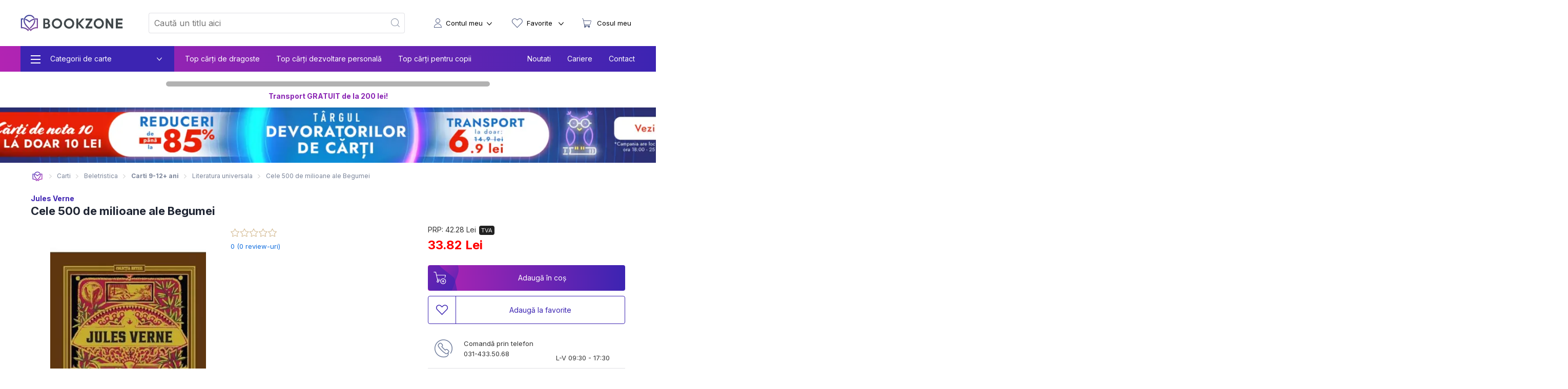

--- FILE ---
content_type: text/html; charset=utf-8
request_url: https://bookzone.ro/carte/cele-500-de-milioane-ale-begumei-jules-verne
body_size: 42839
content:
<!doctype html>
<html data-n-head-ssr lang="ro" data-n-head="%7B%22lang%22:%7B%22ssr%22:%22ro%22%7D%7D">
<head >
  <meta charset="UTF-8">
  <link rel="preconnect" href="https://api.bookzone.ro">
  <link rel="stylesheet" href="https://bookzone.ro/css/base.m.min.css">
  <link rel="preload" as="style" onload='this.onload=null,this.rel="stylesheet"' href="/css/swiper.extra.min.css">
  <link rel="preload" as="style" onload='this.onload=null,this.rel="stylesheet"' href="https://bookzone.ro/css/extra.m.min.css">
  <link rel="preload" as="style" onload='this.onload=null,this.rel="stylesheet"' href="/css/icons/style.min.css?v=asdaw3">
  <meta name="viewport" content="width=device-width,initial-scale=1">
  <meta name="google-site-verification" content="VFIeuHycCHMomnx10cjIwvz_CeviUUWXj_uh1dbM3cg">
  <!-- Start cookieyes banner --> 
  <script id="cookieyes" type="text/javascript" src="https://cdn-cookieyes.com/client_data/9ca75db585108c80757effb5/script.js"></script> 
  <!-- End cookieyes banner -->
  <script>window.addEventListener("DOMContentLoaded",(function(){!function(e,t,n,a,o){e[a]=e[a]||[],e[a].push({"gtm.start":(new Date).getTime(),event:"gtm.js"});var r=t.getElementsByTagName(n)[0],s=t.createElement(n);s.async=!0,s.src="https://www.googletagmanager.com/gtm.js?id=GTM-WZBCKPQ",r.parentNode.insertBefore(s,r)}(window,document,"script","dataLayer")}))</script>

  <script>window.addEventListener("DOMContentLoaded",(function(){var e,t=document.getElementsByTagName("head")[0];(e=document.createElement("script")).type="text/javascript",e.src="https://www.googleadservices.com/pagead/conversion.js",e.defer=!0,t.appendChild(e),(e=document.createElement("script")).type="text/javascript",e.src="https://attr-2p.com/45703e894/clc/1.js",e.defer=!0,t.appendChild(e)}))</script>

  <!-- Google tag (gtag.js) GA4 -->
  <script async src="https://www.googletagmanager.com/gtag/js?id=G-WZ7E7KZR99"></script>
  <script>function gtag(){dataLayer.push(arguments)}window.dataLayer=window.dataLayer||[],gtag("js",new Date),gtag("config","G-WZ7E7KZR99")</script>

  <!-- Start VWO Async SmartCode -->
  <link rel="preconnect" href="https://dev.visualwebsiteoptimizer.com">
  <script type="text/javascript" id="vwoCode">window._vwo_code||function(){var e=!1,t=window,n=document,i=n.querySelector("#vwoCode"),o="_vwo_1124517_settings",r={};try{var a=JSON.parse(localStorage.getItem("_vwo_1124517_config"));r=a&&"object"==typeof a?a:{}}catch(e){}var s="session"===r.stT?t.sessionStorage:t.localStorage;code={nonce:i&&i.nonce,library_tolerance:function(){return"undefined"!=typeof library_tolerance?library_tolerance:void 0},settings_tolerance:function(){return r.sT||2e3},hide_element_style:function(){return"{"+(r.hES||"opacity:0 !important;filter:alpha(opacity=0) !important;background:none !important;transition:none !important;")+"}"},hide_element:function(){return performance.getEntriesByName("first-contentful-paint")[0]?"":"string"==typeof r.hE?r.hE:"body"},getVersion:function(){return 2.1},finish:function(t){if(!e){e=!0;var i=n.getElementById("_vis_opt_path_hides");i&&i.parentNode.removeChild(i),t&&((new Image).src="https://dev.visualwebsiteoptimizer.com/ee.gif?a=1124517"+t)}},finished:function(){return e},addScript:function(e){var t=n.createElement("script");t.type="text/javascript",e.src?t.src=e.src:t.text=e.text,i&&t.setAttribute("nonce",i.nonce),n.getElementsByTagName("head")[0].appendChild(t)},load:function(e,i){var r=this.getSettings(),a=n.createElement("script");if(i=i||{},r)a.textContent=r,n.getElementsByTagName("head")[0].appendChild(a),t.VWO&&!VWO.caE||(s.removeItem(o),this.load(e));else{var d=new XMLHttpRequest;d.open("GET",e,!0),d.withCredentials=!i.dSC,d.responseType=i.responseType||"text",d.onload=function(){if(i.onloadCb)return i.onloadCb(d,e);200===d.status||304===d.status?_vwo_code.addScript({text:d.responseText}):_vwo_code.finish("&e=loading_failure:"+e)},d.onerror=function(){if(i.onerrorCb)return i.onerrorCb(e);_vwo_code.finish("&e=loading_failure:"+e)},d.send()}},getSettings:function(){try{var e=s.getItem(o);if(!e)return;return e=JSON.parse(e),Date.now()>e.e?void s.removeItem(o):e.s}catch(e){return}},init:function(){if(!(n.URL.indexOf("__vwo_disable__")>-1)){var e,r=this.settings_tolerance();if(t._vwo_settings_timer=setTimeout((function(){_vwo_code.finish(),s.removeItem(o)}),r),"body"!==this.hide_element()){e=n.createElement("style");var a=this.hide_element(),d=a?a+this.hide_element_style():"",c=n.getElementsByTagName("head")[0];e.setAttribute("id","_vis_opt_path_hides"),i&&e.setAttribute("nonce",i.nonce),e.setAttribute("type","text/css"),e.styleSheet?e.styleSheet.cssText=d:e.appendChild(n.createTextNode(d)),c.appendChild(e)}else{e=n.getElementsByTagName("head")[0],(d=n.createElement("div")).style.cssText="z-index: 2147483647 !important;position: fixed !important;left: 0 !important;top: 0 !important;width: 100% !important;height: 100% !important;background: white !important;display: block !important;",d.setAttribute("id","_vis_opt_path_hides"),d.classList.add("_vis_hide_layer"),e.parentNode.insertBefore(d,e.nextSibling)}var l=window._vis_opt_url||n.URL,p="https://dev.visualwebsiteoptimizer.com/j.php?a=1124517&u="+encodeURIComponent(l)+"&vn=2.1";-1!==t.location.search.indexOf("_vwo_xhr")?this.addScript({src:p}):this.load(p+"&x=true")}}},t._vwo_code=code,code.init()}()</script>
  <!-- End VWO Async SmartCode -->

  <title>Carte Cele 500 de milioane ale Begumei - Jules Verne</title><meta data-n-head="ssr" data-hid="description" name="description" content="Cumpara acum Cele 500 de milioane ale Begumei de Jules Verne la pret special oferit de BOOKZONE. Beneficiezi de livrare rapida oriunde in Romania."><meta data-n-head="ssr" data-hid="title" name="title" content="Carte Cele 500 de milioane ale Begumei - Jules Verne"><meta data-n-head="ssr" data-hid="ogtitle" property="og:title" content="Carte Cele 500 de milioane ale Begumei - Jules Verne"><meta data-n-head="ssr" data-hid="ogimage" property="og:image" content="https://assets.bkz.ro/upload/produse/ZKEFFGDWH/cele-500-de-milioane-ale-begumei-jules-verne-bg1.webp"><meta data-n-head="ssr" data-hid="ogimagesecure_url" property="og:image:secure_url" content="https://assets.bkz.ro/upload/produse/ZKEFFGDWH/cele-500-de-milioane-ale-begumei-jules-verne-bg1.webp"><meta data-n-head="ssr" data-hid="ogimagetype" property="og:image:type" content="image/jpeg"><meta data-n-head="ssr" data-hid="ogurl" property="og:url" content="https://bookzone.ro/carte/cele-500-de-milioane-ale-begumei-jules-verne"><meta data-n-head="ssr" data-hid="ogdescription" property="og:description" content="Cumpara acum Cele 500 de milioane ale Begumei de Jules Verne la pret special oferit de BOOKZONE. Beneficiezi de livrare rapida oriunde in Romania."><meta data-n-head="ssr" data-hid="ogtype" property="og:type" content="website"><meta data-n-head="ssr" data-hid="ogsite_name" property="og:site_name" content="Bookzone"><meta data-n-head="ssr" data-hid="fbapp_id" property="fb:app_id" content="352238545175569"><meta data-n-head="ssr" data-hid="robots" name="robots" content="index, follow"><link data-n-head="ssr" rel="icon" type="image/x-icon" href="/ico.ico"><link data-n-head="ssr" rel="canonical" href="https://bookzone.ro/carte/cele-500-de-milioane-ale-begumei-jules-verne"><link data-n-head="ssr" rel="preload" href="https://assets.bkz.ro/upload/produse/ZKEFFGDWH/cele-500-de-milioane-ale-begumei-jules-verne-bg1.webp" as="image" type="image/webp"><script data-n-head="ssr" data-hid="ldjson-schema" type="application/ld+json">{"@context":"https://schema.org","@type":["Product","Book"],"bookFormat":"https://schema.org/Paperback","image":"https://assets.bkz.ro/upload/produse/ZKEFFGDWH/cele-500-de-milioane-ale-begumei-jules-verne-bg1.jpg","description":"Redescopera geniul vizionar al lui Jules Verne si capodoperele sale literare intr-o editie exclusiva de colectie, care include cea mai buna selectie din ciclul&nbsp;Calatorii extraordinare, cu ilustratii inspirate din editia originala Hetzel, din secolul al XIX-lea.","isbn":"6425714013636","name":"Cele 500 de milioane ale Begumei","offers":{"@type":"AggregateOffer","availability":"https://schema.org/InStock","price":"33.82","priceCurrency":"RON", "url": "https://bookzone.ro/carte/cele-500-de-milioane-ale-begumei-jules-verne", "lowPrice": "33.82", "highPrice": "42.28","priceValidUntil":"Jan 20, 2026 00:00:00"},"publisher":"Litera","brand": { "@type": "Brand", "name": "Litera" },"inLanguage":"ro","author":"Jules Verne","sku":"71223"}</script><script data-n-head="ssr" data-hid="ldjson-schema" type="application/ld+json">{"@context": "https://schema.org/", "@type": "BreadcrumbList", "itemListElement": [{"@type": "ListItem", "position": 1,"name": "Carti","item": "https://bookzone.ro/carti"},{"@type": "ListItem", "position": 2,"name": "Beletristica","item": "https://bookzone.ro/carti/beletristica"},{"@type": "ListItem", "position": 3,"name": "Carti 9-12+ ani","item": "https://bookzone.ro/carti/pentru-copii-de-9-10-11-12-13-14-ani"},{"@type": "ListItem", "position": 4,"name": "Literatura universala","item": "https://bookzone.ro/carti/literatura-universala"},{"@type": "ListItem", "position": 5,"name": "Cele 500 de milioane ale Begumei","item": "https://bookzone.ro/carte/cele-500-de-milioane-ale-begumei-jules-verne"}]}</script><link rel="preload" href="/_nuxt/css/e5f05eb.css" as="style"><link rel="preload" href="/_nuxt/css/f8bde5b.css" as="style"><link rel="preload" href="/_nuxt/css/a728089.css" as="style"><link rel="preload" href="/_nuxt/css/8af21ee.css" as="style"><link rel="stylesheet" href="/_nuxt/css/e5f05eb.css"><link rel="stylesheet" href="/_nuxt/css/f8bde5b.css"><link rel="stylesheet" href="/_nuxt/css/a728089.css"><link rel="stylesheet" href="/_nuxt/css/8af21ee.css">
</head>
<body >
  <noscript><iframe src="https://www.googletagmanager.com/ns.html?id=GTM-WZBCKPQ" height="0" width="0" style="display:none;visibility:hidden"></iframe></noscript>
  <div data-server-rendered="true" id="__nuxt"><!----><div id="__layout"><div data-fetch-key="0"><nav data-fetch-key="data-v-3d8f29dd:0" data-v-3d8f29dd><div class="container menu-container" data-v-3d8f29dd><div class="nav" data-v-3d8f29dd><div class="nav__burger" style="display:;" data-v-3d8f29dd><div class="nav__bg-fw" data-v-3d8f29dd><div class="nav__bg-c" data-v-3d8f29dd><div class="nav-bars-x" data-v-3d8f29dd><img src="/img/icons/bars-regular.svg" width="16" height="18" alt="ShowMenu" data-v-3d8f29dd></div> <!----> <div class="nav__burger__menu" data-v-3d8f29dd><ul class="nav__menu__big" data-v-3d8f29dd><li class="nav__menu__big__item" data-v-3d8f29dd><div class="nav__menu__big__link" data-v-3d8f29dd><span class="nav__menu__big__link-burger" data-v-3d8f29dd></span> <div class="nav__menu__big__link-wrapper" data-v-3d8f29dd><p class="nav__menu__big__link-text" data-v-3d8f29dd>Categorii de carte</p> <i class="nav__btn__text__ico icon-angle-down" data-v-3d8f29dd></i></div></div> <div class="nav__menu__big__drop" data-v-3d8f29dd><ul class="nav__menu__big__drop-wrap" data-v-3d8f29dd><li class="nav__menu__big__drop__item" data-v-3d8f29dd><i class="icon-icon-istorie" data-v-3d8f29dd></i> <a href="/carti/fictiune" class="nav__menu__big__drop__link" data-v-3d8f29dd data-v-3d8f29dd>Carti fictiune</a> <i class="nav__btn__text__ico icon-angle-right" data-v-3d8f29dd></i> <ul class="nav__menu__big__subdrop__list" data-v-3d8f29dd><li class="nmbsi" data-v-3d8f29dd><b data-v-3d8f29dd><a href="/carti/fictiune" data-v-3d8f29dd data-v-3d8f29dd>
                                  Carti fictiune                                                                                                                                                                                                                                                                                                                                                                                                                                                                                                                                                                                                                                                                                                                                                                                                                                                                                                                                                                                                                                                                                                                                                            
                                </a></b></li> <li class="nmbsi" data-v-3d8f29dd><a href="/carti/fictiune-literara" data-v-3d8f29dd data-v-3d8f29dd>Fictiune literara</a></li><li class="nmbsi" data-v-3d8f29dd><a href="/carti/fictiune-istorica" data-v-3d8f29dd data-v-3d8f29dd>Fictiune istorica</a></li><li class="nmbsi" data-v-3d8f29dd><a href="/carti/erotice-literatura-erotica" data-v-3d8f29dd data-v-3d8f29dd>Carti erotice</a></li><li class="nmbsi" data-v-3d8f29dd><a href="/carti/fantasy" data-v-3d8f29dd data-v-3d8f29dd>Carti fantasy</a></li><li class="nmbsi" data-v-3d8f29dd><a href="/carti/sf" data-v-3d8f29dd data-v-3d8f29dd>Carti SF</a></li></ul></li><li class="nav__menu__big__drop__item" data-v-3d8f29dd><i class="icon-icon-nutritie-si-sanatate" data-v-3d8f29dd></i> <a href="/carti/de-nutritie-sanatate" class="nav__menu__big__drop__link" data-v-3d8f29dd data-v-3d8f29dd>Nutritie &amp; Sanatate</a> <i class="nav__btn__text__ico icon-angle-right" data-v-3d8f29dd></i> <ul class="nav__menu__big__subdrop__list" data-v-3d8f29dd><li class="nmbsi" data-v-3d8f29dd><b data-v-3d8f29dd><a href="/carti/de-nutritie-sanatate" data-v-3d8f29dd data-v-3d8f29dd>
                                  Nutritie &amp; Sanatate                                                                                                                                                                                                                                                                                                                                                                                                                                                                                                                                                                                                                                                                                                                                                                                                                                                                                                                                                                                                                                                                                                                                                            
                                </a></b></li> <li class="nmbsi" data-v-3d8f29dd><a href="/carti/de-nutritie-sanatate" data-v-3d8f29dd data-v-3d8f29dd>Diete</a></li><li class="nmbsi" data-v-3d8f29dd><a href="/carti/de-nutritie-sanatate" data-v-3d8f29dd data-v-3d8f29dd>Nutritie</a></li><li class="nmbsi" data-v-3d8f29dd><a href="/carti/de-nutritie-sanatate" data-v-3d8f29dd data-v-3d8f29dd>Sanatate</a></li><li class="nmbsi" data-v-3d8f29dd><a href="/carti/fitness" data-v-3d8f29dd data-v-3d8f29dd>Fitness</a></li><li class="nmbsi" data-v-3d8f29dd><a href="/carti/frumusete-si-stil" data-v-3d8f29dd data-v-3d8f29dd>Frumusete si stil</a></li></ul></li><li class="nav__menu__big__drop__item" data-v-3d8f29dd><i class="icon-icon-carti-de-specialitate" data-v-3d8f29dd></i> <a href="/carti/thriller-mister-suspans" class="nav__menu__big__drop__link" data-v-3d8f29dd data-v-3d8f29dd>Thriller, mister si suspans</a> <!----> <!----></li><li class="nav__menu__big__drop__item" data-v-3d8f29dd><i class="icon-icon-beletristica" data-v-3d8f29dd></i> <a href="/carti/beletristica" class="nav__menu__big__drop__link" data-v-3d8f29dd data-v-3d8f29dd>Beletristica</a> <i class="nav__btn__text__ico icon-angle-right" data-v-3d8f29dd></i> <ul class="nav__menu__big__subdrop__list" data-v-3d8f29dd><li class="nmbsi" data-v-3d8f29dd><b data-v-3d8f29dd><a href="/carti/beletristica" data-v-3d8f29dd data-v-3d8f29dd>
                                  Beletristica                                                                                                                                                                                                                                                                                                                                                                                                                                                                                                                                                                                                                                                                                                                                                                                                                                                                                                                                                                                                                                                                                                                                                            
                                </a></b></li> <li class="nmbsi" data-v-3d8f29dd><a href="/carti/poezii" data-v-3d8f29dd data-v-3d8f29dd>Carti de poezii</a></li><li class="nmbsi" data-v-3d8f29dd><a href="/carti/literatura-universala" data-v-3d8f29dd data-v-3d8f29dd>Literatura universala</a></li><li class="nmbsi" data-v-3d8f29dd><a href="/carti/amuzante-umoristice" data-v-3d8f29dd data-v-3d8f29dd>Umor si divertisment</a></li><li class="nmbsi" data-v-3d8f29dd><a href="/carti/horror-de-groaza" data-v-3d8f29dd data-v-3d8f29dd>Carti horror</a></li><li class="nmbsi" data-v-3d8f29dd><a href="/carti/romane-politiste" data-v-3d8f29dd data-v-3d8f29dd>Carti politiste</a></li><li class="nmbsi" data-v-3d8f29dd><a href="/carti/actiune-si-aventura" data-v-3d8f29dd data-v-3d8f29dd>Actiune si aventura</a></li><li class="nmbsi" data-v-3d8f29dd><a href="/carti/literatura-clasica-romane-clasice" data-v-3d8f29dd data-v-3d8f29dd>Literatura clasica</a></li><li class="nmbsi" data-v-3d8f29dd><a href="/carti/literatura-contemporana" data-v-3d8f29dd data-v-3d8f29dd>Literatura contemporana</a></li><li class="nmbsi" data-v-3d8f29dd><a href="/carti/literatura-romana" data-v-3d8f29dd data-v-3d8f29dd>Literatura romana</a></li><li class="nmbsi" data-v-3d8f29dd><a href="/carti/proza-scurta-antologie" data-v-3d8f29dd data-v-3d8f29dd>Proza scurta si antologii</a></li><li class="nmbsi" data-v-3d8f29dd><a href="/carti/teatru" data-v-3d8f29dd data-v-3d8f29dd>Teatru</a></li><li class="nmbsi" data-v-3d8f29dd><a href="/carti/literatura-lgbt" data-v-3d8f29dd data-v-3d8f29dd>Literatura LGBT</a></li><li class="nmbsi" data-v-3d8f29dd><a href="/carti/premiate" data-v-3d8f29dd data-v-3d8f29dd>Carti premiate</a></li><li class="nmbsi" data-v-3d8f29dd><a href="/carti/romane-ecranizate" data-v-3d8f29dd data-v-3d8f29dd>Carti ecranizate</a></li></ul></li><li class="nav__menu__big__drop__item" data-v-3d8f29dd><i class="icon-icon-cresterea-copilului" data-v-3d8f29dd></i> <a href="/carti/parenting-cresterea-copilului" class="nav__menu__big__drop__link" data-v-3d8f29dd data-v-3d8f29dd>Cresterea copilului</a> <i class="nav__btn__text__ico icon-angle-right" data-v-3d8f29dd></i> <ul class="nav__menu__big__subdrop__list" data-v-3d8f29dd><li class="nmbsi" data-v-3d8f29dd><b data-v-3d8f29dd><a href="/carti/parenting-cresterea-copilului" data-v-3d8f29dd data-v-3d8f29dd>
                                  Cresterea copilului                                                                                                                                                                                                                                                                                                                                                                                                                                                                                                                                                                                                                                                                                                                                                                                                                                                                                                                                                                                                                                                                                                                                                            
                                </a></b></li> <li class="nmbsi" data-v-3d8f29dd><a href="/carti/alimentatie-bebe-sanatate-copii" data-v-3d8f29dd data-v-3d8f29dd>Alimentatie si sanatate</a></li><li class="nmbsi" data-v-3d8f29dd><a href="/carti/despre-sarcina-si-nastere-pentru-gravide" data-v-3d8f29dd data-v-3d8f29dd>Sarcina si nastere</a></li></ul></li><li class="nav__menu__big__drop__item" data-v-3d8f29dd><i class="icon-icon-afaceri-si-bani" data-v-3d8f29dd></i> <a href="/carti/antreprenoriat-afaceri-investitii" class="nav__menu__big__drop__link" data-v-3d8f29dd data-v-3d8f29dd>Afaceri si investitii</a> <i class="nav__btn__text__ico icon-angle-right" data-v-3d8f29dd></i> <ul class="nav__menu__big__subdrop__list" data-v-3d8f29dd><li class="nmbsi" data-v-3d8f29dd><b data-v-3d8f29dd><a href="/carti/antreprenoriat-afaceri-investitii" data-v-3d8f29dd data-v-3d8f29dd>
                                  Afaceri si investitii                                                                                                                                                                                                                                                                                                                                                                                                                                                                                                                                                                                                                                                                                                                                                                                                                                                                                                                                                                                                                                                                                                                                                            
                                </a></b></li> <li class="nmbsi" data-v-3d8f29dd><a href="/carti/management-si-leadership" data-v-3d8f29dd data-v-3d8f29dd>Management si leadership</a></li><li class="nmbsi" data-v-3d8f29dd><a href="/carti/economie" data-v-3d8f29dd data-v-3d8f29dd>Economie</a></li><li class="nmbsi" data-v-3d8f29dd><a href="/carti/marketing-vanzari" data-v-3d8f29dd data-v-3d8f29dd>Vanzari si marketing</a></li><li class="nmbsi" data-v-3d8f29dd><a href="/carti/educatie-financiara" data-v-3d8f29dd data-v-3d8f29dd>Educatie financiara</a></li></ul></li><li class="nav__menu__big__drop__item" data-v-3d8f29dd><i class="icon-icon-istorie" data-v-3d8f29dd></i> <a href="/carti/istorie" class="nav__menu__big__drop__link" data-v-3d8f29dd data-v-3d8f29dd>Istorie</a> <i class="nav__btn__text__ico icon-angle-right" data-v-3d8f29dd></i> <ul class="nav__menu__big__subdrop__list" data-v-3d8f29dd><li class="nmbsi" data-v-3d8f29dd><b data-v-3d8f29dd><a href="/carti/istorie" data-v-3d8f29dd data-v-3d8f29dd>
                                  Istorie                                                                                                                                                                                                                                                                                                                                                                                                                                                                                                                                                                                                                                                                                                                                                                                                                                                                                                                                                                                                                                                                                                                                                            
                                </a></b></li> <li class="nmbsi" data-v-3d8f29dd><a href="/carti/istorie-universala" data-v-3d8f29dd data-v-3d8f29dd>Istorie universala</a></li><li class="nmbsi" data-v-3d8f29dd><a href="/carti/istoria-romanilor" data-v-3d8f29dd data-v-3d8f29dd>Istoria romanilor</a></li><li class="nmbsi" data-v-3d8f29dd><a href="/carti/studii-istorice" data-v-3d8f29dd data-v-3d8f29dd>Studii istorice</a></li><li class="nmbsi" data-v-3d8f29dd><a href="/carti/istorie-militara-si-razboaie" data-v-3d8f29dd data-v-3d8f29dd>Istorie militara si razboaie</a></li></ul></li><li class="nav__menu__big__drop__item" data-v-3d8f29dd><i class="icon-icon-gastronomie" data-v-3d8f29dd></i> <a href="/carti/gastronomie" class="nav__menu__big__drop__link" data-v-3d8f29dd data-v-3d8f29dd>Gastronomie</a> <i class="nav__btn__text__ico icon-angle-right" data-v-3d8f29dd></i> <ul class="nav__menu__big__subdrop__list" data-v-3d8f29dd><li class="nmbsi" data-v-3d8f29dd><b data-v-3d8f29dd><a href="/carti/gastronomie" data-v-3d8f29dd data-v-3d8f29dd>
                                  Gastronomie                                                                                                                                                                                                                                                                                                                                                                                                                                                                                                                                                                                                                                                                                                                                                                                                                                                                                                                                                                                                                                                                                                                                                            
                                </a></b></li> <li class="nmbsi" data-v-3d8f29dd><a href="/carti/de-bucate-gatit-retete-culinare" data-v-3d8f29dd data-v-3d8f29dd>Mancare</a></li><li class="nmbsi" data-v-3d8f29dd><a href="/carti/bauturi" data-v-3d8f29dd data-v-3d8f29dd>Bauturi</a></li></ul></li><li class="nav__menu__big__drop__item" data-v-3d8f29dd><i class="icon-icon-spiritualitate-si-ezoterism2" data-v-3d8f29dd></i> <a href="/carti/spiritualitate-si-ezoterism" class="nav__menu__big__drop__link" data-v-3d8f29dd data-v-3d8f29dd>Spiritualitate si ezoterism</a> <i class="nav__btn__text__ico icon-angle-right" data-v-3d8f29dd></i> <ul class="nav__menu__big__subdrop__list" data-v-3d8f29dd><li class="nmbsi" data-v-3d8f29dd><b data-v-3d8f29dd><a href="/carti/spiritualitate-si-ezoterism" data-v-3d8f29dd data-v-3d8f29dd>
                                  Spiritualitate si ezoterism                                                                                                                                                                                                                                                                                                                                                                                                                                                                                                                                                                                                                                                                                                                                                                                                                                                                                                                                                                                                                                                                                                                                                            
                                </a></b></li> <li class="nmbsi" data-v-3d8f29dd><a href="/carti/ezoterism" data-v-3d8f29dd data-v-3d8f29dd>Ezoterism</a></li><li class="nmbsi" data-v-3d8f29dd><a href="/carti/astrologie-divinatie" data-v-3d8f29dd data-v-3d8f29dd>Astrologie, divinatie</a></li></ul></li><li class="nav__menu__big__drop__item" data-v-3d8f29dd><i class="icon-icon-manuale-si-auxiliare-scolare" data-v-3d8f29dd></i> <a href="/carti/auxiliare-manuale-scolare" class="nav__menu__big__drop__link" data-v-3d8f29dd data-v-3d8f29dd>Manuale scolare si auxiliare</a> <i class="nav__btn__text__ico icon-angle-right" data-v-3d8f29dd></i> <ul class="nav__menu__big__subdrop__list" data-v-3d8f29dd><li class="nmbsi" data-v-3d8f29dd><b data-v-3d8f29dd><a href="/carti/auxiliare-manuale-scolare" data-v-3d8f29dd data-v-3d8f29dd>
                                  Manuale scolare si auxiliare                                                                                                                                                                                                                                                                                                                                                                                                                                                                                                                                                                                                                                                                                                                                                                                                                                                                                                                                                                                                                                                                                                                                                            
                                </a></b></li> <li class="nmbsi" data-v-3d8f29dd><a href="/carti/auxiliare-scolare" data-v-3d8f29dd data-v-3d8f29dd>Auxiliare scolare</a></li><li class="nmbsi" data-v-3d8f29dd><a href="/carti/manuale" data-v-3d8f29dd data-v-3d8f29dd>Manuale</a></li><li class="nmbsi" data-v-3d8f29dd><a href="/carti/auxiliare-manuale-clasa-pregatitoare-gradinita" data-v-3d8f29dd data-v-3d8f29dd>Gradinita si clasa pregatitoare</a></li><li class="nmbsi" data-v-3d8f29dd><a href="/carti/auxiliare-manuale-clasa-1-2-3-4" data-v-3d8f29dd data-v-3d8f29dd>Ciclu primar</a></li><li class="nmbsi" data-v-3d8f29dd><a href="/carti/auxiliare-manuale-clasa-5-6-7-8" data-v-3d8f29dd data-v-3d8f29dd>Gimnaziu</a></li><li class="nmbsi" data-v-3d8f29dd><a href="/carti/manuale-liceu-clasa-9-10-11-12" data-v-3d8f29dd data-v-3d8f29dd>Liceu</a></li><li class="nmbsi" data-v-3d8f29dd><a href="/carti/dictionare-scolare" data-v-3d8f29dd data-v-3d8f29dd>Dictionare</a></li></ul></li><li class="nav__menu__big__drop__item" data-v-3d8f29dd><i class="icon-icon-stiinte-umaniste" data-v-3d8f29dd></i> <a href="/carti/non-fictiune" class="nav__menu__big__drop__link" data-v-3d8f29dd data-v-3d8f29dd>Non-fictiune</a> <i class="nav__btn__text__ico icon-angle-right" data-v-3d8f29dd></i> <ul class="nav__menu__big__subdrop__list" data-v-3d8f29dd><li class="nmbsi" data-v-3d8f29dd><b data-v-3d8f29dd><a href="/carti/non-fictiune" data-v-3d8f29dd data-v-3d8f29dd>
                                  Non-fictiune                                                                                                                                                                                                                                                                                                                                                                                                                                                                                                                                                                                                                                                                                                                                                                                                                                                                                                                                                                                                                                                                                                                                                            
                                </a></b></li> <li class="nmbsi" data-v-3d8f29dd><a href="/carti/de-specialitate" data-v-3d8f29dd data-v-3d8f29dd>Carti de specialitate</a></li><li class="nmbsi" data-v-3d8f29dd><a href="/carti/cultura-generala" data-v-3d8f29dd data-v-3d8f29dd>Cultura generala</a></li><li class="nmbsi" data-v-3d8f29dd><a href="/carti/hobby-timp-liber" data-v-3d8f29dd data-v-3d8f29dd>Hobby &amp; Timp liber</a></li><li class="nmbsi" data-v-3d8f29dd><a href="/carti/stiinta-si-tehnica" data-v-3d8f29dd data-v-3d8f29dd>Stiinta si tehnica</a></li></ul></li><li class="nav__menu__big__drop__item" data-v-3d8f29dd><i class="icon-icon-beletristica" data-v-3d8f29dd></i> <a href="/carti/carti-in-limba-engleza" class="nav__menu__big__drop__link" data-v-3d8f29dd data-v-3d8f29dd>Carti in limba engleza</a> <i class="nav__btn__text__ico icon-angle-right" data-v-3d8f29dd></i> <ul class="nav__menu__big__subdrop__list" data-v-3d8f29dd><li class="nmbsi" data-v-3d8f29dd><b data-v-3d8f29dd><a href="/carti/carti-in-limba-engleza" data-v-3d8f29dd data-v-3d8f29dd>
                                  Carti in limba engleza                                                                                                                                                                                                                                                                                                                                                                                                                                                                                                                                                                                                                                                                                                                                                                                                                                                                                                                                                                                                                                                                                                                                                            
                                </a></b></li> <li class="nmbsi" data-v-3d8f29dd><a href="/carti/fictiune-in-limba-engleza" data-v-3d8f29dd data-v-3d8f29dd>Carti fictiune in limba engleza</a></li><li class="nmbsi" data-v-3d8f29dd><a href="/carti/non-fictiune-in-limba-engleza" data-v-3d8f29dd data-v-3d8f29dd>Carti non-fictiune in limba engleza</a></li><li class="nmbsi" data-v-3d8f29dd><a href="/carti/carti-pentru-copii-in-limba-engleza" data-v-3d8f29dd data-v-3d8f29dd>Carti pentru copii in limba engleza</a></li></ul></li><li class="nav__menu__big__drop__item" data-v-3d8f29dd><i data-v-3d8f29dd></i> <a href="/carti/accesorii" class="nav__menu__big__drop__link" data-v-3d8f29dd data-v-3d8f29dd>Accesorii carti</a> <i class="nav__btn__text__ico icon-angle-right" data-v-3d8f29dd></i> <ul class="nav__menu__big__subdrop__list" data-v-3d8f29dd><li class="nmbsi" data-v-3d8f29dd><b data-v-3d8f29dd><a href="/carti/accesorii" data-v-3d8f29dd data-v-3d8f29dd>
                                  Accesorii carti                                                                                                                                                                                                                                                                                                                                                                                                                                                                                                                                                                                                                                                                                                                                                                                                                                                                                                                                                                                                                                                                                                                                                            
                                </a></b></li> <li class="nmbsi" data-v-3d8f29dd><a href="/carti/alte-accesorii" data-v-3d8f29dd data-v-3d8f29dd>Alte accesorii</a></li></ul></li><li class="nav__menu__big__drop__item" data-v-3d8f29dd><i class="icon-icon-beletristica" data-v-3d8f29dd></i> <a href="/carti/carti-cu-autograf" class="nav__menu__big__drop__link" data-v-3d8f29dd data-v-3d8f29dd>Carti cu autograf</a> <!----> <!----></li><li class="nav__menu__big__drop__item" data-v-3d8f29dd><i class="icon-icon-beletristica" data-v-3d8f29dd></i> <a href="/carti/carti-in-limbi-straine" class="nav__menu__big__drop__link" data-v-3d8f29dd data-v-3d8f29dd>Carti in limbi straine</a> <!----> <!----></li><li class="nav__menu__big__drop__item" data-v-3d8f29dd><i class="icon-icon-stiinte-umaniste" data-v-3d8f29dd></i> <a href="/carti/sociologie-stiinte-umaniste" class="nav__menu__big__drop__link" data-v-3d8f29dd data-v-3d8f29dd>Carti Sociologie</a> <i class="nav__btn__text__ico icon-angle-right" data-v-3d8f29dd></i> <ul class="nav__menu__big__subdrop__list" data-v-3d8f29dd><li class="nmbsi" data-v-3d8f29dd><b data-v-3d8f29dd><a href="/carti/sociologie-stiinte-umaniste" data-v-3d8f29dd data-v-3d8f29dd>
                                  Carti Sociologie                                                                                                                                                                                                                                                                                                                                                                                                                                                                                                                                                                                                                                                                                                                                                                                                                                                                                                                                                                                                                                                                                                                                                            
                                </a></b></li> <li class="nmbsi" data-v-3d8f29dd><a href="/carti/filozofie" data-v-3d8f29dd data-v-3d8f29dd>Filozofie</a></li><li class="nmbsi" data-v-3d8f29dd><a href="/carti/critica-literara" data-v-3d8f29dd data-v-3d8f29dd>Critica literara</a></li><li class="nmbsi" data-v-3d8f29dd><a href="/carti/politica-stiinte-politice" data-v-3d8f29dd data-v-3d8f29dd>Stiinte politice</a></li><li class="nmbsi" data-v-3d8f29dd><a href="/carti/pedagogice-despre-educatie" data-v-3d8f29dd data-v-3d8f29dd>Educatie si pedagogie</a></li><li class="nmbsi" data-v-3d8f29dd><a href="/carti/psihologie" data-v-3d8f29dd data-v-3d8f29dd>Psihologie</a></li></ul></li><li class="nav__menu__big__drop__item" data-v-3d8f29dd><i class="icon-icon-dezvoltare-personala" data-v-3d8f29dd></i> <a href="/carti/dezvoltare-personala" class="nav__menu__big__drop__link" data-v-3d8f29dd data-v-3d8f29dd>Dezvoltare personala</a> <i class="nav__btn__text__ico icon-angle-right" data-v-3d8f29dd></i> <ul class="nav__menu__big__subdrop__list" data-v-3d8f29dd><li class="nmbsi" data-v-3d8f29dd><b data-v-3d8f29dd><a href="/carti/dezvoltare-personala" data-v-3d8f29dd data-v-3d8f29dd>
                                  Dezvoltare personala                                                                                                                                                                                                                                                                                                                                                                                                                                                                                                                                                                                                                                                                                                                                                                                                                                                                                                                                                                                                                                                                                                                                                            
                                </a></b></li> <li class="nmbsi" data-v-3d8f29dd><a href="/carti/psihologice" data-v-3d8f29dd data-v-3d8f29dd>Carti psihologice</a></li><li class="nmbsi" data-v-3d8f29dd><a href="/carti/despre-sexualitate-relatii-de-cuplu" data-v-3d8f29dd data-v-3d8f29dd>Relatii si sex</a></li><li class="nmbsi" data-v-3d8f29dd><a href="/carti/comunicare" data-v-3d8f29dd data-v-3d8f29dd>Comunicare</a></li><li class="nmbsi" data-v-3d8f29dd><a href="/carti/motivationale-despre-increderea-in-sine" data-v-3d8f29dd data-v-3d8f29dd>Increderea in sine</a></li><li class="nmbsi" data-v-3d8f29dd><a href="/carti/fericire" data-v-3d8f29dd data-v-3d8f29dd>Fericire</a></li><li class="nmbsi" data-v-3d8f29dd><a href="/carti/meditatie-si-mindfulness" data-v-3d8f29dd data-v-3d8f29dd>Meditatie si mindfulness</a></li><li class="nmbsi" data-v-3d8f29dd><a href="/carti/dezvoltare-personala-pentru-femei" data-v-3d8f29dd data-v-3d8f29dd>Carti pentru femei</a></li></ul></li><li class="nav__menu__big__drop__item" data-v-3d8f29dd><i class="icon-icon-biografiimemorii" data-v-3d8f29dd></i> <a href="/carti/memorii-biografii-jurnale-celebre" class="nav__menu__big__drop__link" data-v-3d8f29dd data-v-3d8f29dd>Memorii, biografii si jurnale</a> <!----> <!----></li><li class="nav__menu__big__drop__item" data-v-3d8f29dd><i class="icon-icon-carti-pentru-copii" data-v-3d8f29dd></i> <a href="/carti/pentru-copii" class="nav__menu__big__drop__link" data-v-3d8f29dd data-v-3d8f29dd>Carti pentru copii</a> <i class="nav__btn__text__ico icon-angle-right" data-v-3d8f29dd></i> <ul class="nav__menu__big__subdrop__list" data-v-3d8f29dd><li class="nmbsi" data-v-3d8f29dd><b data-v-3d8f29dd><a href="/carti/pentru-copii" data-v-3d8f29dd data-v-3d8f29dd>
                                  Carti pentru copii                                                                                                                                                                                                                                                                                                                                                                                                                                                                                                                                                                                                                                                                                                                                                                                                                                                                                                                                                                                                                                                                                                                                                            
                                </a></b></li> <li class="nmbsi" data-v-3d8f29dd><a href="/carti/povesti-pentru-copii" data-v-3d8f29dd data-v-3d8f29dd>Povesti si povestiri</a></li><li class="nmbsi" data-v-3d8f29dd><a href="/carti/educative-copii" data-v-3d8f29dd data-v-3d8f29dd>Carti educative</a></li><li class="nmbsi" data-v-3d8f29dd><a href="/carti/benzi-desenate-pentru-copii" data-v-3d8f29dd data-v-3d8f29dd>Benzi desenate</a></li><li class="nmbsi" data-v-3d8f29dd><a href="/carti/atlase-enciclopedii-pentru-copii" data-v-3d8f29dd data-v-3d8f29dd>Atlase si enciclopedii</a></li><li class="nmbsi" data-v-3d8f29dd><a href="/carti/dictionare-pentru-copii" data-v-3d8f29dd data-v-3d8f29dd>Dictionare</a></li><li class="nmbsi" data-v-3d8f29dd><a href="/carti/joc-montessori" data-v-3d8f29dd data-v-3d8f29dd>Carti Montessori</a></li><li class="nmbsi" data-v-3d8f29dd><a href="/carti/de-colorat-pentru-copii" data-v-3d8f29dd data-v-3d8f29dd>Carti de colorat</a></li><li class="nmbsi" data-v-3d8f29dd><a href="/carti/fantasy-si-sf" data-v-3d8f29dd data-v-3d8f29dd>Fantasy si SF</a></li><li class="nmbsi" data-v-3d8f29dd><a href="/carti/povesti-romanesti-pentru-copii" data-v-3d8f29dd data-v-3d8f29dd>Literatura romana</a></li><li class="nmbsi" data-v-3d8f29dd><a href="/carti/literatura-universala-pentru-copii" data-v-3d8f29dd data-v-3d8f29dd>Literatura universala</a></li><li class="nmbsi" data-v-3d8f29dd><a href="/carti/poezii-pentru-copii" data-v-3d8f29dd data-v-3d8f29dd>Poezii pentru copii</a></li><li class="nmbsi" data-v-3d8f29dd><a href="/carti/in-engleza-pentru-copii-alte-limbi-straine" data-v-3d8f29dd data-v-3d8f29dd>Carti in limbi straine</a></li><li class="nmbsi" data-v-3d8f29dd><a href="/carti/pentru-bebelusi" data-v-3d8f29dd data-v-3d8f29dd>Carti bebelusi</a></li><li class="nmbsi" data-v-3d8f29dd><a href="/carti/copii-3-4-5-ani" data-v-3d8f29dd data-v-3d8f29dd>Carti 3-5 ani</a></li><li class="nmbsi" data-v-3d8f29dd><a href="/carti/copii-6-7-8-ani" data-v-3d8f29dd data-v-3d8f29dd>Carti 6-8 ani</a></li><li class="nmbsi" data-v-3d8f29dd><a href="/carti/pentru-copii-de-9-10-11-12-13-14-ani" data-v-3d8f29dd data-v-3d8f29dd>Carti 9-12+ ani</a></li></ul></li><li class="nav__menu__big__drop__item" data-v-3d8f29dd><i class="icon-icon-religie" data-v-3d8f29dd></i> <a href="/carti/religie" class="nav__menu__big__drop__link" data-v-3d8f29dd data-v-3d8f29dd>Religie</a> <i class="nav__btn__text__ico icon-angle-right" data-v-3d8f29dd></i> <ul class="nav__menu__big__subdrop__list" data-v-3d8f29dd><li class="nmbsi" data-v-3d8f29dd><b data-v-3d8f29dd><a href="/carti/religie" data-v-3d8f29dd data-v-3d8f29dd>
                                  Religie                                                                                                                                                                                                                                                                                                                                                                                                                                                                                                                                                                                                                                                                                                                                                                                                                                                                                                                                                                                                                                                                                                                                                            
                                </a></b></li> <li class="nmbsi" data-v-3d8f29dd><a href="/carti/ortodoxie" data-v-3d8f29dd data-v-3d8f29dd>Carti ortodoxe</a></li><li class="nmbsi" data-v-3d8f29dd><a href="/carti/romane-crestine" data-v-3d8f29dd data-v-3d8f29dd>Crestinism</a></li><li class="nmbsi" data-v-3d8f29dd><a href="/carti/literatura-religioasa" data-v-3d8f29dd data-v-3d8f29dd>Literatura religioasa</a></li><li class="nmbsi" data-v-3d8f29dd><a href="/carti/religioase-pentru-copii" data-v-3d8f29dd data-v-3d8f29dd>Carti pentru copii</a></li></ul></li><li class="nav__menu__big__drop__item" data-v-3d8f29dd><i class="icon-icon-hobbytimp-liber" data-v-3d8f29dd></i> <a href="/carti/romane-de-dragoste-romantice" class="nav__menu__big__drop__link" data-v-3d8f29dd data-v-3d8f29dd>Carti de dragoste</a> <!----> <!----></li><li class="nav__menu__big__drop__item" data-v-3d8f29dd><i class="icon-icon-cultura-generala" data-v-3d8f29dd></i> <a href="/carti/young-adults-pentru-adolescenti" class="nav__menu__big__drop__link" data-v-3d8f29dd data-v-3d8f29dd>Young Adult</a> <!----> <!----></li></ul></div></li></ul></div> <div class="nav__burger__menu2" data-v-3d8f29dd><ul class="nav__menu__medium" data-v-3d8f29dd><li class="nav__menu__medium__item" data-v-3d8f29dd><a href="https://bookzone.ro/carti/romane-de-dragoste-romantice" class="nav__menu__medium__link" data-v-3d8f29dd>Top cărți de dragoste</a></li> <li class="nav__menu__medium__item" data-v-3d8f29dd><a href="https://bookzone.ro/carti/dezvoltare-personala" class="nav__menu__medium__link" data-v-3d8f29dd>Top cărți dezvoltare personală</a></li> <li class="nav__menu__medium__item" data-v-3d8f29dd><a href="https://bookzone.ro/carti/pentru-copii" class="nav__menu__medium__link" data-v-3d8f29dd>Top cărți pentru copii</a></li></ul></div> <div class="nav__burger__menu3" data-v-3d8f29dd><ul class="nav__menu__medium nav__menu__medium--last" data-v-3d8f29dd><li class="nav__menu__medium__item" data-v-3d8f29dd><a href="/noutati" class="nav__menu__medium__link" data-v-3d8f29dd>Noutati</a></li> <li class="nav__menu__medium__item" data-v-3d8f29dd><a href="/cariere" class="nav__menu__medium__link" data-v-3d8f29dd>Cariere</a></li> <li class="nav__menu__medium__item" data-v-3d8f29dd><a href="/contact" class="nav__menu__medium__link" data-v-3d8f29dd>Contact</a></li></ul></div></div></div></div> <!----> <div class="nav__search" data-v-3d8f29dd><i class="icon-icon-search mobile-search" data-v-3d8f29dd></i> <form action="/cautare" class="nav__search__form desktop-search" data-v-3d8f29dd><div id="autosuggest" data-v-3d8f29dd><div role="combobox" aria-expanded="false" aria-haspopup="listbox" aria-owns="autosuggest-autosuggest__results"><input type="text" autocomplete="off" aria-autocomplete="list" aria-activedescendant="" aria-controls="autosuggest-autosuggest__results" id="autosuggest__input" placeholder="Caută un titlu aici" name="term" value="" class="nav__search__input"></div> <div id="autosuggest-autosuggest__results" class="autosuggest__results-container"><!----> </div></div> <button style="display:none" data-v-3d8f29dd></button> <span class="nav__search-clear" data-v-3d8f29dd><i data-v-3d8f29dd></i></span> <button title="Cauta in site" class="nav__search-go" data-v-3d8f29dd><span style="display: none;" data-v-3d8f29dd>Search-Go</span> <i class="icon-icon-search" data-v-3d8f29dd></i></button></form> <!----></div> <!----> <div class="nav__logo" data-v-3d8f29dd><a href="/" class="nav__logo__link nuxt-link-active" data-v-3d8f29dd><img src="/img/logo-landscape-color.svg" alt="Bookzone.ro" width="190" class="nav__logo__img" data-v-3d8f29dd></a></div> <div class="nav__wishlist" data-v-3d8f29dd><button title="Lista mea de favorite" class="nav__btn nav__wishlist__btn" data-v-3d8f29dd><i class="nav__icon icon-wish_navbar" data-v-3d8f29dd></i> <!----> <span class="nav__btn__text" data-v-3d8f29dd>
            Favorite
            <i class="nav__btn__text__ico icon-angle-down" data-v-3d8f29dd></i></span></button> <!----></div> <!----> <div class="nav__cart" data-v-3d8f29dd><a href="/cos/produse" aria-label="Cosul meu" class="nav__btn nav__cart__btn" data-v-3d8f29dd><i class="nav__icon icon-cos_navbar" data-v-3d8f29dd></i> <!----> <span class="nav__btn__text" data-v-3d8f29dd>
            Cosul meu
            <i class="nav__btn__text__ico icon-angle-downa" data-v-3d8f29dd></i></span></a></div> <!----> <!----> <!----> <!----></div></div>  <!----> <!----> <!----> <!----> <!----></nav> <!----> <main class="main-padding-with-shipping-bar" style="min-height: 1000px"><div data-fetch-key="data-v-f161a5ee:0" class="prod" data-v-f161a5ee><div id="snow" class="snow" style="display:none;" data-v-f161a5ee></div> <div class="gx-flex" data-v-f161a5ee><div class="banner bannertop" data-v-f161a5ee data-v-f161a5ee><a href="https://bookzone.ro/campanie/targul-devoratorilor-de-carti" rel="nofollow" data-v-f161a5ee><img fetchpriority="low" src="https://assets.bkz.ro/upload/altele/default/banner/3199/Desktop.webp" width="100%" alt="" class="banner__img banner__img--desktop" data-v-f161a5ee></a> <!----> <!----></div> <div data-v-37d08b00 data-v-f161a5ee data-v-f161a5ee><div class="container" data-v-37d08b00><div class="breadcrumbs" data-v-37d08b00><div class="breadcrumbs_home" data-v-37d08b00><a href="https://bookzone.ro" title="librarie online" class="nuxt-link-active" style="font-size:0;" data-v-37d08b00><img loading="lazy" src="/img/logo-bookzone-flower-only.svg" alt="homepage" class="breadcrumbs__logo" data-v-37d08b00>
          Librarie online
        </a> <i class="bread-icon icon-angle-right" data-v-37d08b00></i></div> <div class="breadcrumbs_overflow" data-v-37d08b00><div class="breadcrumbs_flex" data-v-37d08b00><div class="breadcrumbs__link" data-v-37d08b00><a href="https://bookzone.ro/carti" class="breadcrumbs__link" data-v-37d08b00><!----> <span data-v-37d08b00>Carti</span> <!----></a> <div data-v-37d08b00></div></div><div class="breadcrumbs__link" data-v-37d08b00><a href="https://bookzone.ro/carti/beletristica" class="breadcrumbs__link" data-v-37d08b00><i class="bread-icon icon-angle-right" data-v-37d08b00></i> <span data-v-37d08b00>Beletristica</span> <!----></a> <div data-v-37d08b00></div></div><div class="breadcrumbs__link" data-v-37d08b00><a href="https://bookzone.ro/carti/pentru-copii-de-9-10-11-12-13-14-ani" class="breadcrumbs__link" data-v-37d08b00><i class="bread-icon icon-angle-right" data-v-37d08b00></i> <span data-v-37d08b00><strong data-v-37d08b00>Carti 9-12+ ani</strong></span> <!----></a> <div data-v-37d08b00></div></div><div class="breadcrumbs__link" data-v-37d08b00><a href="https://bookzone.ro/carti/literatura-universala" class="breadcrumbs__link" data-v-37d08b00><i class="bread-icon icon-angle-right" data-v-37d08b00></i> <span data-v-37d08b00>Literatura universala</span> <!----></a> <div data-v-37d08b00></div></div> <div class="breadcrumbs__link" data-v-37d08b00><a href="https://bookzone.ro/carte/cele-500-de-milioane-ale-begumei-jules-verne" aria-current="page" class="nuxt-link-exact-active nuxt-link-active" data-v-37d08b00><i class="bread-icon icon-angle-right" data-v-37d08b00></i> <span class="breadcrumbs_subcategories_current" data-v-37d08b00>Cele 500 de milioane ale Begumei</span></a></div></div></div></div></div></div> <div class="container" data-v-f161a5ee><div class="details__title" data-v-f161a5ee><a href="/autor/jules-verne" class="details__title__book" data-v-f161a5ee>Jules Verne</a> <h1 class="details__title__name" data-v-f161a5ee>Cele 500 de milioane ale Begumei</h1> <span class="details__title__volumes" data-v-f161a5ee></span></div></div> <div class="gx-flex-wrap" data-v-f161a5ee><div class="carousel" style="min-height:460px;" data-v-f161a5ee data-v-f161a5ee><div class="swiper-container swiper-container swiper-head" data-v-f161a5ee><div class="swiper-wrapper"><div class="swiper-slide" data-v-f161a5ee><img loading="eager" fetchpriority="high" src="https://assets.bkz.ro/upload/produse/ZKEFFGDWH/cele-500-de-milioane-ale-begumei-jules-verne-bg1.webp" alt="Cele 500 de milioane ale Begumei" width="360" height="442" class="swiper-img" data-v-f161a5ee></div> <!----> <!----> <!----></div></div> <div class="badges badges-product" data-v-f161a5ee><!---->  </div> <div class="badges badges-product specials" data-v-f161a5ee><div class="badge special red" data-v-f161a5ee>
              -20%
            </div> </div> <!----> <!----></div> <div class="banner" data-v-f161a5ee data-v-f161a5ee><a href="https://bookzone.ro/campanie/targul-devoratorilor-de-carti" rel="nofollow" data-v-f161a5ee><img src="https://assets.bkz.ro/upload/altele/default/banner/3199/mobil.webp" fetchpriority="low" loading="lazy" width="100%" alt="" height="100" class="banner__img banner__img--mobile" data-v-f161a5ee></a> <!----> <!----></div> <div class="details" data-v-f161a5ee><div class="details__info" data-v-f161a5ee><div class="details__info__rating" data-v-f161a5ee><div class="details__info__rate" data-v-f161a5ee><a href="#reviews" aria-label="Vezi recenzii" class="details__info__rating-rate" data-v-f161a5ee></a> <div class="sr sr0" data-v-f161a5ee></div></div> <a href="#reviews" class="details__info__rating-rate" data-v-f161a5ee>0 (0 review-uri)</a></div> <div class="details__info__price" data-v-f161a5ee><div class="details__info__price__old" data-v-f161a5ee><span class="details__info__price__old" data-v-f161a5ee>PRP: 42.28 Lei</span> <span class="tooltip" data-v-f161a5ee><span class="price__info" data-v-f161a5ee>TVA</span> <span class="tooltiptext" data-v-f161a5ee><span data-v-f161a5ee>PRP: Prețul Recomandat de Producător. Prețul de vânzare al produsului este afișat în culoare roșie.</span> <table class="tooltiptext_table" data-v-f161a5ee><tbody data-v-f161a5ee><tr data-v-f161a5ee><th data-v-f161a5ee>Produs</th> <th data-v-f161a5ee>Cotă T.V.A.</th> <th data-v-f161a5ee>Preț fără T.V.A.</th> <th data-v-f161a5ee>T.V.A.</th></tr> <tr data-v-f161a5ee><td data-v-f161a5ee>Cele 500 de milioane ale Begumei</td> <td data-v-f161a5ee>11%</td> <td data-v-f161a5ee>30.47</td> <td data-v-f161a5ee>3.35</td></tr> </tbody></table></span></span></div> <span class="details__info__price__new" data-v-f161a5ee>33.82 Lei</span> <!----> <!----></div></div> <div class="details__bonus details__bonus-mobile" data-v-f161a5ee><!----> <div class="details__bonus__text ql-editor" data-v-f161a5ee></div> <!----></div> <div class="details-pricing" data-v-f161a5ee><div class="details-pricing-box" data-v-f161a5ee><!----> <div class="details__bonus details__bonus-desktop" data-v-f161a5ee><div class="details__bonus__text ql-editor" data-v-f161a5ee></div> <!----></div></div> <div class="details-pricing-box" data-v-f161a5ee><div class="details__purchase" data-v-f161a5ee><!----> <!----> <button title="Adaugă în coș" class="btn btn-cart" data-v-f161a5ee><img loading="lazy" src="/img/icons/adauga-in-cos.svg" alt="Adauga in cos" class="btn-cart-ico" data-v-f161a5ee> <span class="btn-txt" data-v-f161a5ee>Adaugă în coș</span></button> <!----> <!----> <!----> <!----> <!----> <button class="btn btn-wish" data-v-f161a5ee><i class="btn-ico btn-ico--grey icon-heart_line" data-v-f161a5ee></i> <span class="btn-txt" data-v-f161a5ee>Adaugă la favorite</span></button></div> <!----> <div class="p-p" data-v-f161a5ee><div class="p-p-s" data-v-f161a5ee><i class="p-p-s-i resize icon-comanda_prin_telefon" data-v-f161a5ee></i> <a href="tel:0314335068" class="p-p-s-b" data-v-f161a5ee><p class="p-p-s-t" data-v-f161a5ee>Comandă prin telefon</p> <p class="p-p-s-t" data-v-f161a5ee>031-433.50.68</p></a> <p class="p-p-s-t" data-v-f161a5ee>L-V 09:30 - 17:30</p></div> <div class="p-p-s" data-v-f161a5ee><i class="p-p-s-i icon-livrare" data-v-f161a5ee></i> <div class="p-p-s-b" data-v-f161a5ee><p class="p-p-s-t" data-v-f161a5ee>Livrare în România</p> <p class="p-p-s-t p-p-s-t-g" data-v-f161a5ee>Livrare în 1-5 zile lucrătoare</p></div> <!----></div> <!----> <div class="p-p-s" data-v-f161a5ee><img loading="lazy" src="/img/easybox-square.webp" alt="Easybox" width="40" height="40" class="p-p-s-i" data-v-f161a5ee> <div class="p-p-s-b" data-v-f161a5ee><p class="p-p-s-t p-p-s-t-p" data-v-f161a5ee>Ridicare din Easybox <span class="icon-info" data-v-f161a5ee></span></p> <p class="p-p-s-t p-p-s-t-g" data-v-f161a5ee>Livrare în 1-5 zile lucrătoare</p></div> <!----></div> <div class="p-p-s" data-v-f161a5ee><i class="p-p-s-i icon-icon-autorii-bookzone" data-v-f161a5ee></i> <div class="p-p-s-b" data-v-f161a5ee><p class="p-p-s-t" data-v-f161a5ee><b style="color: red" data-v-f161a5ee>4 persoane se uită la acest produs.</b></p> <p class="p-p-s-t" data-v-f161a5ee><span data-v-f161a5ee>Grăbește-te! La acest produs, stocurile sunt limitate.</span></p></div></div></div></div></div></div></div> <!----> <div class="divider margin_top" data-v-f161a5ee></div> <!----> <!----> <div class="container" data-v-f161a5ee><h2 class="margin_top" style="font-size: 20px; font-weight: bold" data-v-f161a5ee>Specificații Cele 500 de milioane ale Begumei</h2> <div class="product_details margin_top" data-v-f161a5ee><div class="product_details_detail" data-v-f161a5ee><div class="product_details_detail_top" data-v-f161a5ee>
            Dimensiune
          </div> <div class="product_details_detail_middle" data-v-f161a5ee><span class="icon-icon-dimensiune" data-v-f161a5ee></span></div> <div class="product_details_detail_bottom" data-v-f161a5ee>
              165x235<!----></div></div><div class="product_details_detail" data-v-f161a5ee><div class="product_details_detail_top" data-v-f161a5ee>
            Număr pagini
          </div> <div class="product_details_detail_middle" data-v-f161a5ee><span class="icon-icon-numar-pagini" data-v-f161a5ee></span></div> <div class="product_details_detail_bottom" data-v-f161a5ee>
              256<!----></div></div><div class="product_details_detail" data-v-f161a5ee><div class="product_details_detail_top" data-v-f161a5ee>
            Editura
          </div> <div class="product_details_detail_middle" data-v-f161a5ee><span class="icon-icon-editura" data-v-f161a5ee></span></div> <div class="product_details_detail_bottom" data-v-f161a5ee>
              Litera<!----></div></div><div class="product_details_detail" data-v-f161a5ee><div class="product_details_detail_top" data-v-f161a5ee>
            Autor
          </div> <div class="product_details_detail_middle" data-v-f161a5ee><span class="icon-icon-autor" data-v-f161a5ee></span></div> <div class="product_details_detail_bottom" data-v-f161a5ee>
              Jules Verne<!----></div></div><div class="product_details_detail" data-v-f161a5ee><div class="product_details_detail_top" data-v-f161a5ee>
            Anul publicării
          </div> <div class="product_details_detail_middle" data-v-f161a5ee><span class="icon-icon-anul-publicarii" data-v-f161a5ee></span></div> <div class="product_details_detail_bottom" data-v-f161a5ee>
              2021<!----></div></div><div class="product_details_detail" data-v-f161a5ee><div class="product_details_detail_top" data-v-f161a5ee>
            ISBN
          </div> <div class="product_details_detail_middle" data-v-f161a5ee><span class="icon-icon-isbn" data-v-f161a5ee></span></div> <div class="product_details_detail_bottom" data-v-f161a5ee>
              6425714013636<!----></div></div></div></div> <!----> <!----> <!----> <div class="divider margin_top" data-v-f161a5ee></div> <div class="container" data-v-f161a5ee><div class="description-wrap" data-v-f161a5ee><div class="description" data-v-f161a5ee><h2 data-v-f161a5ee>Rezumat Cele 500 de milioane ale Begumei
            - <span data-v-f161a5ee>Jules Verne<!----></span></h2> <div class="description__content margin_top" data-v-f161a5ee><div class="description__content__box-wrapper" data-v-f161a5ee><div id="descriere" class="description__content__box description__content__box--active ql-editor" data-v-f161a5ee><div data-v-f161a5ee><p>Redescopera geniul vizionar al lui Jules Verne si capodoperele sale literare intr-o editie exclusiva de colectie, care include cea mai buna selectie din ciclul&nbsp;<em>Calatorii extraordinare</em>, cu ilustratii inspirate din editia originala Hetzel, din secolul al XIX-lea.</p></div></div></div></div></div> <div data-v-f161a5ee><div class="banner2" data-v-f161a5ee><a href="https://bookzone.ro/campanie/targul-devoratorilor-de-carti" target="_blank" rel="nofollow" data-v-f161a5ee><img src="https://assets.bkz.ro/upload/altele/default/banner/3200/patrat.webp" fetchpriority="low" loading="lazy" alt class="banner2__img2" style="width: 310px; height: 310px" data-v-f161a5ee></a> <!----></div> <!----></div></div></div></div> <!----> <!----> <div class="container" data-v-f161a5ee><!----> <div class="fragment margin_top ql-editor" data-v-f161a5ee><div data-v-f161a5ee></div> <!----></div></div> <!----> <!----> <!----> <div class="divider margin_top" data-v-f161a5ee></div> <div class="gala" data-v-5c4d4224 data-v-f161a5ee><div class="gala_logo" data-v-5c4d4224><img src="/img/gala/2025/logo-white.png" data-v-5c4d4224></div> <div class="swiper_wrapper" data-v-5c4d4224><div class="swiper-container" data-v-5c4d4224><div class="swiper-wrapper"></div><div class="swiper-pagination swiper-pagination-gala" data-v-5c4d4224></div></div></div></div> <div class="container" data-v-f161a5ee data-v-f161a5ee><div class="margin_top" style="font-size: 20px; font-weight: bold">Detalii produs</div> <!----> <div id="specificatii" class="description__content__box margin_top"><ul class="specs"><li class="s-i s-i-p" style="flex-direction: column"><img src="https://assets.bkz.ro/upload/produse/ZKEFFGDWH/md1.webp" fetchpriority="low" loading="lazy" width="45" height="70" alt="Cele 500 de milioane ale Begumei" class="banner2__img2" style="width: 45px !important"> <span class="s-i-i">Cele 500 de milioane ale Begumei</span></li> <li class="s-i"><span class="s-i-c">Dimensiune</span> <!----> <!----> <span class="s-i-i">165x235</span></li><li class="s-i"><span class="s-i-c">Număr pagini</span> <!----> <!----> <span class="s-i-i">256</span></li><li class="s-i"><span class="s-i-c">Editura</span> <span class="s-i-i"><a href="/editura/litera">Litera<!----></a></span> <!----> <!----></li><li class="s-i"><span class="s-i-c">Autor</span> <!----> <span class="s-i-i"><a href="/autor/jules-verne">Jules Verne<!----></a></span> <!----></li><li class="s-i"><span class="s-i-c">Anul publicării</span> <!----> <!----> <span class="s-i-i">2021</span></li><li class="s-i"><span class="s-i-c">ISBN</span> <!----> <!----> <span class="s-i-i">6425714013636</span></li> <li class="s-i s-i_score"><span class="s-i-c">Scor Bestseller</span> <div class="s-i-i"><div><span>#1044 în categoria</span> <a href="https://bookzone.ro/carti/pentru-copii-de-9-10-11-12-13-14-ani">Carti 9-12+ ani</a></div><div><span>#1382 în categoria</span> <a href="https://bookzone.ro/carti/literatura-universala">Literatura universala</a></div><div><span>#3474 în categoria</span> <a href="https://bookzone.ro/carti/beletristica">Beletristica</a></div><div><span>#14990 în categoria</span> <a href="https://bookzone.ro/carti">Carti</a></div></div></li></ul></div></div> <div class="divider margin_top" data-v-f161a5ee></div> <div class="container" data-v-f161a5ee data-v-f161a5ee><div data-v-f161a5ee><div class="margin_top" style="font-size:20px;font-weight:bold;" data-v-f161a5ee>Despre Jules Verne</div> <div class="despre_autor margin_top" data-v-f161a5ee><img src="https://assets.bkz.ro/upload/membri/autor_none.webp" alt="Jules Verne" width="200" height="200" loading="lazy" class="despre_autor_poza" data-v-f161a5ee> <div class="despre_autor_text" data-v-f161a5ee><!----> <!----> <!----> <div class="despre_autor_text_text" data-v-f161a5ee>
              BOOKZONE iti pune la dispozitie toate cartile scrise de catre
              Jules Verne inclusiv volume lansate in exclusivitate, carti
              in limba engleza si noutati. Jules Verne se bucura de un
              succes rasunator la nivelul international, cu zeci de mii de
              exemplare vandute din fiecare carte. Felul in care scrie si
              contureaza personajele reprezinta principalele atuuri ale
              Jules Verne. Fiecare carte scrisa de
              Jules Verne este citita cu drag de mii de oameni.
              <br data-v-f161a5ee>
              Poti gasi toate cartile scrie de catre Jules Verne in
              categoria
              <a href="https://bookzone.ro/autor/jules-verne" data-v-f161a5ee>Jules Verne</a>
              astfel incat ai ocazia sa toate cartile indragite de catre
              cititori pana acum.
            </div> <div class="despre_autor_text_titlu margin_top" data-v-f161a5ee><b data-v-f161a5ee>Autorul cărților:</b></div> <div class="despre_autor_text_text" data-v-f161a5ee><a href="https://bookzone.ro/carte/o-calatorie-spre-centrul-pamantuluiprima-mea-biblioteca-jules-verne" title="O calatorie spre centrul pamantului. Prima mea biblioteca" data-v-f161a5ee>O calatorie spre centrul pamantului. Prima mea biblioteca<span data-v-f161a5ee>, </span></a><a href="https://bookzone.ro/carte/doamna-branican-jules-verne" title="Doamna Branican" data-v-f161a5ee>Doamna Branican<span data-v-f161a5ee>, </span></a><a href="https://bookzone.ro/carte/pachet-5-vol-jules-verne-editii-de-colectie" title="Pachet 5 Vol. Jules Verne (Editii de colectie)" data-v-f161a5ee>Pachet 5 Vol. Jules Verne (Editii de colectie)<span data-v-f161a5ee>, </span></a><a href="https://bookzone.ro/carte/capitan-la-cincisprezece-ani" title="Capitan la cincisprezece ani" data-v-f161a5ee>Capitan la cincisprezece ani<span data-v-f161a5ee>, </span></a><a href="https://bookzone.ro/carte/de-la-pamant-la-luna-1" title="De la Pamant la Luna" data-v-f161a5ee>De la Pamant la Luna<span data-v-f161a5ee>, </span></a><a href="https://bookzone.ro/carte/ocolul-pamantului-in-optzeci-de-zile-1" title="Ocolul pamantului in optzeci de zile" data-v-f161a5ee>Ocolul pamantului in optzeci de zile<span data-v-f161a5ee>, </span></a><a href="https://bookzone.ro/carte/capitan-la-15-ani" title="Capitan la 15 ani" data-v-f161a5ee>Capitan la 15 ani<span data-v-f161a5ee>, </span></a><a href="https://bookzone.ro/carte/insula-misterioasa" title="Insula misterioasă" data-v-f161a5ee>Insula misterioasă<span data-v-f161a5ee>, </span></a><a href="https://bookzone.ro/carte/testamentul-unui-excentric-vol2-misteriosul-xkz" title="Testamentul unui excentric Vol.2: Misteriosul XKZ" data-v-f161a5ee>Testamentul unui excentric Vol.2: Misteriosul XKZ<span data-v-f161a5ee>, </span></a><a href="https://bookzone.ro/carte/jules-verne-minunatul-orinoco" title="Jules Verne. Minunatul Orinoco" data-v-f161a5ee>Jules Verne. Minunatul Orinoco<span data-v-f161a5ee>, </span></a><a href="https://bookzone.ro/carte/aventurile-a-trei-rusi-si-trei-englezi-in-africa-australa-julesverne" title="Aventurile a trei rusi si trei englezi in Africa Australa" data-v-f161a5ee>Aventurile a trei rusi si trei englezi in Africa Australa<span data-v-f161a5ee>, </span></a><a href="https://bookzone.ro/carte/indiile-negre-jules-verne" title="Indiile Negre" data-v-f161a5ee>Indiile Negre<span data-v-f161a5ee>, </span></a><a href="https://bookzone.ro/carte/castelul-din-carpati-editie-de-colectie" title="Castelul din Carpati (Editie de colectie)" data-v-f161a5ee>Castelul din Carpati (Editie de colectie)<span data-v-f161a5ee>, </span></a><a href="https://bookzone.ro/carte/de-la-pamant-la-luna-editie-de-colectie" title="De la Pamant la Luna - Editie de colectie" data-v-f161a5ee>De la Pamant la Luna - Editie de colectie<span data-v-f161a5ee>, </span></a><a href="https://bookzone.ro/carte/stapanul-lumii-jules-verne" title="Stapanul lumii" data-v-f161a5ee>Stapanul lumii<span data-v-f161a5ee>, </span></a><a href="https://bookzone.ro/carte/ocolul-pamantului-in-80-de-zile-prima-mea-biblioteca" title="Ocolul pamantului in 80 de zile. Prima mea biblioteca" data-v-f161a5ee>Ocolul pamantului in 80 de zile. Prima mea biblioteca<span data-v-f161a5ee>, </span></a><a href="https://bookzone.ro/carte/copiii-capitanului-grant-in-america-de-sud" title="Copiii capitanului Grant. In America de Sud" data-v-f161a5ee>Copiii capitanului Grant. In America de Sud<span data-v-f161a5ee>, </span></a><a href="https://bookzone.ro/carte/insula-cu-elice" title="Insula cu elice" data-v-f161a5ee>Insula cu elice<span data-v-f161a5ee>, </span></a><a href="https://bookzone.ro/carte/in-jurul-lunii" title="In jurul Lunii" data-v-f161a5ee>In jurul Lunii<span data-v-f161a5ee>, </span></a><a href="https://bookzone.ro/carte/cinci-saptamani-in-balon-regis" title="Cinci saptamani in balon" data-v-f161a5ee>Cinci saptamani in balon<span data-v-f161a5ee>, </span></a><a href="https://bookzone.ro/carte/in-fata-steagului" title="În faţa steagului" data-v-f161a5ee>În faţa steagului<span data-v-f161a5ee>, </span></a><a href="https://bookzone.ro/carte/un-pamant-cu-susu-n-jos-sarpele-de-mare" title="Un pamant cu susu-n jos. Sarpele de mare" data-v-f161a5ee>Un pamant cu susu-n jos. Sarpele de mare<span data-v-f161a5ee>, </span></a><a href="https://bookzone.ro/carte/jules-verne-satul-aerian" title="Jules Verne. Satul aerian" data-v-f161a5ee>Jules Verne. Satul aerian<span data-v-f161a5ee>, </span></a><a href="https://bookzone.ro/carte/naufragiatii-aerului-seria-insula-misterioasa-vol1" title="Naufragiatii aerului. Seria Insula misterioasa Vol.1" data-v-f161a5ee>Naufragiatii aerului. Seria Insula misterioasa Vol.1<span data-v-f161a5ee>, </span></a><a href="https://bookzone.ro/carte/uimitoarele-peripetii-ale-jupanului-antifer-1" title="Uimitoarele peripetii ale jupanului Antifer" data-v-f161a5ee>Uimitoarele peripetii ale jupanului Antifer<span data-v-f161a5ee>, </span></a><a href="https://bookzone.ro/carte/douazeci-de-mii-de-leghe-sub-mari-1" title="Douazeci de mii de leghe sub mari" data-v-f161a5ee>Douazeci de mii de leghe sub mari<span data-v-f161a5ee>, </span></a><a href="https://bookzone.ro/carte/in-jurul-lunii-1" title="In jurul Lunii" data-v-f161a5ee>In jurul Lunii<span data-v-f161a5ee>, </span></a><a href="https://bookzone.ro/carte/doi-ani-de-vacanta-1" title="Doi ani de vacanta 1" data-v-f161a5ee>Doi ani de vacanta 1<span data-v-f161a5ee>, </span></a><a href="https://bookzone.ro/carte/nord-contra-sud" title="Nord contra Sud" data-v-f161a5ee>Nord contra Sud<span data-v-f161a5ee>, </span></a><a href="https://bookzone.ro/carte/copiii-capitanului-grant-1" title="Copiii capitanului Grant" data-v-f161a5ee>Copiii capitanului Grant<span data-v-f161a5ee>, </span></a><a href="https://bookzone.ro/carte/insula-misterioasa-regis" title="Insula misterioasă" data-v-f161a5ee>Insula misterioasă<span data-v-f161a5ee>, </span></a><a href="https://bookzone.ro/carte/ocolul-pamantului-in-80-de-zile-jules-verne-litera" title="Ocolul pamantului in 80 de zile" data-v-f161a5ee>Ocolul pamantului in 80 de zile<span data-v-f161a5ee>, </span></a><a href="https://bookzone.ro/carte/capitan-la-15-ani-de-jules-verne" title="Capitan la 15 ani de Jules Verne" data-v-f161a5ee>Capitan la 15 ani de Jules Verne<span data-v-f161a5ee>, </span></a><a href="https://bookzone.ro/carte/castelul-din-carpati" title="Castelul din Carpati" data-v-f161a5ee>Castelul din Carpati<span data-v-f161a5ee>, </span></a><a href="https://bookzone.ro/carte/englezii-la-polul-nord-seria-capitanul-hatteras-vol1" title="Englezii la Polul Nord. Seria Capitanul Hatteras Vol.1" data-v-f161a5ee>Englezii la Polul Nord. Seria Capitanul Hatteras Vol.1<span data-v-f161a5ee>, </span></a><a href="https://bookzone.ro/carte/cinci-saptamani-in-balon-andreas" title="Cinci săptămani in balon" data-v-f161a5ee>Cinci săptămani in balon<span data-v-f161a5ee>, </span></a><a href="https://bookzone.ro/carte/copiii-captanului-grant-america-de-sud" title="Copiii captanului Grant. America de Sud" data-v-f161a5ee>Copiii captanului Grant. America de Sud<span data-v-f161a5ee>, </span></a><a href="https://bookzone.ro/carte/steaua-sudului" title="Steaua Sudului" data-v-f161a5ee>Steaua Sudului<span data-v-f161a5ee>, </span></a><a href="https://bookzone.ro/carte/testamentul-unui-excentric-vol1-cei-sase" title="Testamentul unui excentric Vol.1: Cei sase" data-v-f161a5ee>Testamentul unui excentric Vol.1: Cei sase<span data-v-f161a5ee>, </span></a><a href="https://bookzone.ro/carte/jules-verne-scoala-robinsonilor" title="Jules Verne. Scoala Robinsonilor" data-v-f161a5ee>Jules Verne. Scoala Robinsonilor<span data-v-f161a5ee>, </span></a><a href="https://bookzone.ro/carte/agentia-thompson-and-co-jules-verne" title="Agentia Thompson and Co" data-v-f161a5ee>Agentia Thompson and Co<span data-v-f161a5ee>, </span></a><a href="https://bookzone.ro/carte/keraban-incapatanatul-jules-verne" title="Keraban Incapatanatul" data-v-f161a5ee>Keraban Incapatanatul<span data-v-f161a5ee>, </span></a><a href="https://bookzone.ro/carte/castelul-din-carpati-jules-vernes" title="Castelul din Carpati" data-v-f161a5ee>Castelul din Carpati<span data-v-f161a5ee>, </span></a><a href="https://bookzone.ro/carte/copiii-capitanului-grant-oceanul-pacific" title="Copiii capitanului Grant. Oceanul Pacific" data-v-f161a5ee>Copiii capitanului Grant. Oceanul Pacific<span data-v-f161a5ee>, </span></a><a href="https://bookzone.ro/carte/insula-misterioasa-abandonul" title="Insula misterioasa. Abandonul" data-v-f161a5ee>Insula misterioasa. Abandonul<span data-v-f161a5ee>, </span></a><a href="https://bookzone.ro/carte/drumul-frantei-jules-verne" title="Drumul Frantei - Jules Verne" data-v-f161a5ee>Drumul Frantei - Jules Verne<span data-v-f161a5ee>, </span></a><a href="https://bookzone.ro/carte/steaua-sudului-regis" title="Steaua Sudului" data-v-f161a5ee>Steaua Sudului<span data-v-f161a5ee>, </span></a><a href="https://bookzone.ro/carte/castelul-din-carpati-regis" title="Castelul din Carpati" data-v-f161a5ee>Castelul din Carpati<span data-v-f161a5ee>, </span></a><a href="https://bookzone.ro/carte/douazeci-de-mii-de-leghe-sub-mari" title="Douazeci de mii de leghe sub mari" data-v-f161a5ee>Douazeci de mii de leghe sub mari<span data-v-f161a5ee>, </span></a><a href="https://bookzone.ro/carte/mathias-sandorf-vol-2" title="Mathias Sandorf Vol. 2" data-v-f161a5ee>Mathias Sandorf Vol. 2<span data-v-f161a5ee>, </span></a><a href="https://bookzone.ro/carte/arhipelagul-in-flacari-jules-verne" title="Arhipeleagul in flacari" data-v-f161a5ee>Arhipeleagul in flacari<span data-v-f161a5ee>, </span></a><a href="https://bookzone.ro/carte/tinutul-blanurilor-vol2" title="Tinutul blanurilor Vol.2" data-v-f161a5ee>Tinutul blanurilor Vol.2<span data-v-f161a5ee>, </span></a><a href="https://bookzone.ro/carte/ocolul-pamantului-in-optzeci-de-zile-editie-de-colectie" title="Ocolul Pamantului in optzeci de zile (Editie de colectie)" data-v-f161a5ee>Ocolul Pamantului in optzeci de zile (Editie de colectie)<span data-v-f161a5ee>, </span></a><a href="https://bookzone.ro/carte/cele-500-de-milioane-ale-begumei" title="Cele 500 de milioane ale Begumei" data-v-f161a5ee>Cele 500 de milioane ale Begumei<span data-v-f161a5ee>, </span></a><a href="https://bookzone.ro/carte/doctor-ox-printre-gheturile-eterne-regis" title="Doctor Ox. Printre gheturile eterne" data-v-f161a5ee>Doctor Ox. Printre gheturile eterne<span data-v-f161a5ee>, </span></a><a href="https://bookzone.ro/carte/un-oras-plutitor-regis" title="Un oras plutitor" data-v-f161a5ee>Un oras plutitor<span data-v-f161a5ee>, </span></a><a href="https://bookzone.ro/carte/aventurile-unui-chinez-in-china" title="Aventurile unui chinez in China" data-v-f161a5ee>Aventurile unui chinez in China<span data-v-f161a5ee>, </span></a><a href="https://bookzone.ro/carte/douazeci-de-mii-de-leghe-sub-mari-jules-verne" title="Douazeci de mii de leghe sub mari" data-v-f161a5ee>Douazeci de mii de leghe sub mari<span data-v-f161a5ee>, </span></a><a href="https://bookzone.ro/carte/tinutul-blanurilor-vol-1-jules-verne" title="Tinutul blanurilor Vol.1" data-v-f161a5ee>Tinutul blanurilor Vol.1<span data-v-f161a5ee>, </span></a><a href="https://bookzone.ro/carte/o-calatorie-spre-centrul-pamantului-editura-litera" title="O calatorie spre centrul pamantului" data-v-f161a5ee>O calatorie spre centrul pamantului<span data-v-f161a5ee>, </span></a><a href="https://bookzone.ro/carte/20000-de-leghe-sub-mari-jules-verne" title="20.000 de leghe sub mări" data-v-f161a5ee>20.000 de leghe sub mări<span data-v-f161a5ee>, </span></a><a href="https://bookzone.ro/carte/uimitoarele-peripetii-ale-jupanului-antifer" title="Uimitoarele peripetii ale jupanului Antifer" data-v-f161a5ee>Uimitoarele peripetii ale jupanului Antifer<span data-v-f161a5ee>, </span></a><a href="https://bookzone.ro/carte/desertul-de-gheata-seria-capitanul-hatteras-vol-2" title="Desertul de gheata. Seria Capitanul Hatteras Vol.2" data-v-f161a5ee>Desertul de gheata. Seria Capitanul Hatteras Vol.2<span data-v-f161a5ee>, </span></a><a href="https://bookzone.ro/carte/mihail-strogoff" title="Mihail Strogoff" data-v-f161a5ee>Mihail Strogoff<span data-v-f161a5ee>, </span></a><a href="https://bookzone.ro/carte/mathias-sandorf-vol-1" title="Mathias Sandorf Vol. 1" data-v-f161a5ee>Mathias Sandorf Vol. 1<span data-v-f161a5ee>, </span></a><a href="https://bookzone.ro/carte/o-calatorie-spre-centrul-pamantului-1" title="O calatorie spre centrul Pamantului" data-v-f161a5ee>O calatorie spre centrul Pamantului<span data-v-f161a5ee>, </span></a><a href="https://bookzone.ro/carte/steaua-sudului-1" title="Steaua Sudului" data-v-f161a5ee>Steaua Sudului<span data-v-f161a5ee>, </span></a><a href="https://bookzone.ro/carte/steaua-sudului-prestige" title="Steaua sudului" data-v-f161a5ee>Steaua sudului<span data-v-f161a5ee>, </span></a><a href="https://bookzone.ro/carte/burse-de-calatorie-1" title="Burse de calatorie" data-v-f161a5ee>Burse de calatorie<span data-v-f161a5ee>, </span></a><a href="https://bookzone.ro/carte/ocolul-pamantului-in-optzeci-de-zile" title="Ocolul pamantului in optzeci de zile" data-v-f161a5ee>Ocolul pamantului in optzeci de zile<span data-v-f161a5ee>, </span></a><a href="https://bookzone.ro/carte/doi-ani-de-vacanta" title="Doi ani de vacanta" data-v-f161a5ee>Doi ani de vacanta<span data-v-f161a5ee>, </span></a><a href="https://bookzone.ro/carte/800-de-leghe-pe-amazon-jules-verne" title="800 de leghe pe Amazon" data-v-f161a5ee>800 de leghe pe Amazon<span data-v-f161a5ee>, </span></a><a href="https://bookzone.ro/carte/sfinxul-ghetarilor-jules-verne" title="Sfinxul ghetarilor" data-v-f161a5ee>Sfinxul ghetarilor<span data-v-f161a5ee>, </span></a><a href="https://bookzone.ro/carte/ocolul-pamantului-in-80-de-zile-jules-verne" title="Ocolul pamantului in 80 de zile" data-v-f161a5ee>Ocolul pamantului in 80 de zile<span data-v-f161a5ee>, </span></a><a href="https://bookzone.ro/carte/ocolul-pamantului-in-80-de-zile-regis" title="Ocolul pamantului in 80 de zile" data-v-f161a5ee>Ocolul pamantului in 80 de zile<span data-v-f161a5ee>, </span></a><a href="https://bookzone.ro/carte/indiile-negre-regis" title="Indiile negre" data-v-f161a5ee>Indiile negre<span data-v-f161a5ee>, </span></a><a href="https://bookzone.ro/carte/o-calatorie-spre-centrul-pamantului" title="O calatorie spre centrul Pamantului. Volumul 24. Biblioteca pentru copii" data-v-f161a5ee>O calatorie spre centrul Pamantului. Volumul 24. Biblioteca pentru copii<span data-v-f161a5ee>, </span></a><a href="https://bookzone.ro/carte/cinci-saptamani-in-balon-jules-verne" title="Cinci saptamani in balon" data-v-f161a5ee>Cinci saptamani in balon<span data-v-f161a5ee>, </span></a><a href="https://bookzone.ro/carte/capitanul-hatteras" title="Englezii la Polul Nord. Seria Capitanul Hatteras Vol.1" data-v-f161a5ee>Englezii la Polul Nord. Seria Capitanul Hatteras Vol.1<span data-v-f161a5ee>, </span></a><a href="https://bookzone.ro/carte/naufragiatii-de-pe-jonathan-jules-verne" title="Naufragiatii de pe Jonathan" data-v-f161a5ee>Naufragiatii de pe Jonathan<span data-v-f161a5ee>, </span></a><a href="https://bookzone.ro/carte/casa-cu-aburi-vol2-jules-verne" title="Casa cu aburi Vol. 2" data-v-f161a5ee>Casa cu aburi Vol. 2<span data-v-f161a5ee>, </span></a><a href="https://bookzone.ro/carte/fratii-kip-1" title="Fratii Kip 1" data-v-f161a5ee>Fratii Kip 1<span data-v-f161a5ee>, </span></a><a href="https://bookzone.ro/carte/cancelarul" title="Cancelarul" data-v-f161a5ee>Cancelarul<span data-v-f161a5ee>, </span></a><a href="https://bookzone.ro/carte/calatorie-spre-centrul-pamantului-editie-de-colectie" title="Calatorie spre Centrul Pamantului (Editie de colectie)" data-v-f161a5ee>Calatorie spre Centrul Pamantului (Editie de colectie)<span data-v-f161a5ee>, </span></a><a href="https://bookzone.ro/carte/robur-cuceritorul" title="Robur Cuceritorul" data-v-f161a5ee>Robur Cuceritorul<span data-v-f161a5ee>, </span></a><a href="https://bookzone.ro/carte/copiii-capitanului-grant" title="Copiii căpitanului Grant" data-v-f161a5ee>Copiii căpitanului Grant<span data-v-f161a5ee>, </span></a><a href="https://bookzone.ro/carte/opt-sute-de-leghe-pe-amazon" title="Opt sute de leghe pe Amazon" data-v-f161a5ee>Opt sute de leghe pe Amazon<span data-v-f161a5ee>, </span></a><a href="https://bookzone.ro/carte/cesar-cascabel-jules-verne" title="Cesar Cascabel" data-v-f161a5ee>Cesar Cascabel<span data-v-f161a5ee>, </span></a><a href="https://bookzone.ro/carte/secretul-insulei-seria-insula-misterioasa-vol3" title="Secretul insulei. Seria Insula misterioasa Vol.3" data-v-f161a5ee>Secretul insulei. Seria Insula misterioasa Vol.3<span data-v-f161a5ee>, </span></a><a href="https://bookzone.ro/carte/doi-ani-de-vacanta-111" title="Doi ani de vacanta" data-v-f161a5ee>Doi ani de vacanta<span data-v-f161a5ee>, </span></a><a href="https://bookzone.ro/carte/800-de-ledhe-pe-amazon-regis" title="800 Ledhe Pe Amazon" data-v-f161a5ee>800 Ledhe Pe Amazon<span data-v-f161a5ee>, </span></a><a href="https://bookzone.ro/carte/jules-verne-o-tragedie-in-livonia" title="Jules Verne. O tragedie in Livonia" data-v-f161a5ee>Jules Verne. O tragedie in Livonia<span data-v-f161a5ee>, </span></a><a href="https://bookzone.ro/carte/20-000-de-leghe-sub-mari-editie-de-colectie" title="20 000 de Leghe sub Mari - Editie de colectie" data-v-f161a5ee>20 000 de Leghe sub Mari - Editie de colectie<span data-v-f161a5ee>, </span></a><a href="https://bookzone.ro/carte/copiii-capitanului-grant-in-australia" title="Copiii capitanului Grant. In Australia" data-v-f161a5ee>Copiii capitanului Grant. In Australia<span data-v-f161a5ee>, </span></a><a href="https://bookzone.ro/carte/ocolul-pamantului-in-80-de-zile-rumpelstiltskin" title="Ocolul pamantului in 80 de zile. Rumpelstiltskin" data-v-f161a5ee>Ocolul pamantului in 80 de zile. Rumpelstiltskin<span data-v-f161a5ee>, </span></a><span data-v-f161a5ee>Cele 500 de milioane ale Begumei<span data-v-f161a5ee>, </span></span><a href="https://bookzone.ro/carte/hector-servadac-jules-verne" title="Hector Servadac" data-v-f161a5ee>Hector Servadac<span data-v-f161a5ee>, </span></a><a href="https://bookzone.ro/carte/pilotul-de-pe-dunare-jules-verne" title="Pilotul de pe Dunare" data-v-f161a5ee>Pilotul de pe Dunare<span data-v-f161a5ee>, </span></a><a href="https://bookzone.ro/carte/casa-cu-aburi-vol1-jules-verne" title="Casa cu aburi Vol.1" data-v-f161a5ee>Casa cu aburi Vol.1<span data-v-f161a5ee>, </span></a><a href="https://bookzone.ro/carte/claudius-bombarnac-jules-verne" title="Claudius Bombarnac" data-v-f161a5ee>Claudius Bombarnac<span data-v-f161a5ee>, </span></a><a href="https://bookzone.ro/carte/cinci-saptamani-in-balon" title="Cinci saptamani in balon" data-v-f161a5ee>Cinci saptamani in balon<span data-v-f161a5ee>, </span></a><a href="https://bookzone.ro/carte/o-calatorie-spre-centrul-pamantului-regis" title="O calatorie spre centrul pamantului" data-v-f161a5ee>O calatorie spre centrul pamantului<!----></a></div> <div class="despre_autor_text_text margin_top" data-v-f161a5ee><a href="/autor/jules-verne" data-v-f161a5ee>→ Vezi pagina autorului</a></div></div></div></div></div> <div class="divider margin_top" data-v-f161a5ee></div> <div class="container" data-v-f161a5ee><div class="margin_top" style="font-size: 20px; font-weight: bold" data-v-f161a5ee>Recenzii</div> <div id="reviews" class="comments" data-v-f161a5ee data-v-f161a5ee><div class="filters__wrap"><div class="comments__header"><div class="comments__header__box"><h3 class="comments__header__box__title">Ți-a plăcut produsul?</h3> <p class="comments__header__box__text">Spune tuturor părerea ta aici.</p> <div class="comments__header__box__cta"><span class="btn btn-wish-comments btn-wish-comments--center view-review">Scrie o recenzie</span></div></div> <div class="comments__header__overall"><p class="comments__header__overall__average">0</p> <div class="comments__header__overall__stars"><div class="sr sr0"></div></div> <p class="comments__header__overall__text">0 recenzii</p></div> <div class="comments__header__stats"><div class="comments__header__stat"><p class="comments__header__stars">5 stele</p> <div class="comments__progress"><div class="comments__progress__inner" style="width:0%;"></div></div> <p class="comments__header__count">0</p></div> <div class="comments__header__stat"><p class="comments__header__stars">4 stele</p> <div class="comments__progress"><div class="comments__progress__inner" style="width:0%;"></div></div> <p class="comments__header__count">0</p></div> <div class="comments__header__stat"><p class="comments__header__stars">3 stele</p> <div class="comments__progress"><div class="comments__progress__inner" style="width:0%;"></div></div> <p class="comments__header__count">0</p></div> <div class="comments__header__stat"><p class="comments__header__stars">2 stele</p> <div class="comments__progress"><div class="comments__progress__inner" style="width:0%;"></div></div> <p class="comments__header__count">0</p></div> <div class="comments__header__stat"><p class="comments__header__stars">1 stele</p> <div class="comments__progress"><div class="comments__progress__inner" style="width:0%;"></div></div> <p class="comments__header__count">0</p></div></div></div> <br>  <!----> <!----></div> <!----></div></div> <!----> <!----> <div class="slides-bg filters filters-frequent" data-v-f161a5ee data-v-f161a5ee><div class="filters__wrap"><div class="filters__wrap-title"><h2 class="filters__title">De la același autor</h2> <!----></div> <div lazy="true" class="swiper-container swiper-container swiper-recommend"><div class="swiper-wrapper"><div class="swiper-slide"><div data-v-25cad679>  <div class="badges" data-v-25cad679><!---->  </div> <div class="badges specials" data-v-25cad679><div class="badge special red" data-v-25cad679>-0.2%</div> </div></div> <div class="pi"><span class="i-w"></span> <a href="/carte/steaua-sudului-prestige" rel="nofollow" class="pi-a-img"><img loading="lazy" fetchpriority="low" src="https://assets.bkz.ro/upload/produse/JEDGZMJD7/steaua-sudului-prestige-md1.webp" alt="Steaua sudului" width="105" height="162" class="pi-img"></a> <h2 class="pi-h2"><a href="/carte/steaua-sudului-prestige" title="Steaua sudului" rel="follow" class="pi-a">
      Steaua sudului
    </a></h2> <div class="sr sr0"></div> <div class="pi-cta"><div><span class="pi-o-price">PRP: 19.03 Lei</span> <span class="pi-price">19 Lei</span> <!----></div> <div><button title="Adauga in cos" class="btn btn-cart btn-bomba"><i class="icon-cos_navbar btn-ico"></i></button></div></div> <!----></div></div><div class="swiper-slide"><div data-v-25cad679>  <div class="badges" data-v-25cad679><!---->  </div> <div class="badges specials" data-v-25cad679><div class="badge special red" data-v-25cad679>-20%</div> </div></div> <div class="pi"><span class="i-w"></span> <a href="/carte/mathias-sandorf-vol-1" rel="nofollow" class="pi-a-img"><img loading="lazy" fetchpriority="low" src="https://assets.bkz.ro/upload/produse/ZKKZJJDWH/mathias-sandorf-vol-1-md1.webp" alt="Mathias Sandorf Vol. 1" width="105" height="162" class="pi-img"></a> <h2 class="pi-h2"><a href="/carte/mathias-sandorf-vol-1" title="Mathias Sandorf Vol. 1" rel="follow" class="pi-a">
      Mathias Sandorf Vol. 1
    </a></h2> <div class="sr sr0"></div> <div class="pi-cta"><div><span class="pi-o-price">PRP: 42.28 Lei</span> <span class="pi-price">33.82 Lei</span> <!----></div> <div><button title="Adauga in cos" class="btn btn-cart btn-bomba"><i class="icon-cos_navbar btn-ico"></i></button></div></div> <!----></div></div><div class="swiper-slide"><div data-v-25cad679>  <div class="badges" data-v-25cad679><!---->  </div> <div class="badges specials" data-v-25cad679><div class="badge special red" data-v-25cad679>-20%</div> </div></div> <div class="pi"><span class="i-w"></span> <a href="/carte/mihail-strogoff" rel="nofollow" class="pi-a-img"><img loading="lazy" fetchpriority="low" src="https://assets.bkz.ro/upload/produse/ZKHLFEDWH/mihail-strogoff-md1.webp" alt="Mihail Strogoff" width="105" height="162" class="pi-img"></a> <h2 class="pi-h2"><a href="/carte/mihail-strogoff" title="Mihail Strogoff" rel="follow" class="pi-a">
      Mihail Strogoff
    </a></h2> <div class="sr sr0"></div> <div class="pi-cta"><div><span class="pi-o-price">PRP: 42.28 Lei</span> <span class="pi-price">33.82 Lei</span> <!----></div> <div><button title="Produs indisponibil" class="btn btn-cart btn-bomba" style="opacity:0.6"><i class="icon-cos_navbar btn-ico"></i></button></div></div> <!----></div></div><div class="swiper-slide"><div data-v-25cad679>  <div class="badges" data-v-25cad679><!---->  </div> <div class="badges specials" data-v-25cad679><div class="badge special red" data-v-25cad679>-20%</div> </div></div> <div class="pi"><span class="i-w"></span> <a href="/carte/desertul-de-gheata-seria-capitanul-hatteras-vol-2" rel="nofollow" class="pi-a-img"><img loading="lazy" fetchpriority="low" src="https://assets.bkz.ro/upload/produse/ZKFZEFDWH/desertul-de-gheata-seria-capitanul-hatteras-vol-2-md1.webp" alt="Desertul de gheata. Seria Capitanul Hatteras Vol.2" width="105" height="162" class="pi-img"></a> <h2 class="pi-h2"><a href="/carte/desertul-de-gheata-seria-capitanul-hatteras-vol-2" title="Desertul de gheata. Seria Capitanul Hatteras Vol.2" rel="follow" class="pi-a">
      Desertul de gheata. Seria Capitanul Hatteras Vol.2
    </a></h2> <div class="sr sr0"></div> <div class="pi-cta"><div><span class="pi-o-price">PRP: 42.28 Lei</span> <span class="pi-price">33.82 Lei</span> <!----></div> <div><button title="Produs indisponibil" class="btn btn-cart btn-bomba" style="opacity:0.6"><i class="icon-cos_navbar btn-ico"></i></button></div></div> <!----></div></div><div class="swiper-slide"><div data-v-25cad679>  <div class="badges" data-v-25cad679><!---->  </div> <div class="badges specials" data-v-25cad679><div class="badge special red" data-v-25cad679>-20%</div> </div></div> <div class="pi"><span class="i-w"></span> <a href="/carte/uimitoarele-peripetii-ale-jupanului-antifer" rel="nofollow" class="pi-a-img"><img loading="lazy" fetchpriority="low" src="https://assets.bkz.ro/upload/produse/ZKFEMKDWH/uimitoarele-peripetii-ale-jupanului-antifer-md1.webp" alt="Uimitoarele peripetii ale jupanului Antifer" width="105" height="162" class="pi-img"></a> <h2 class="pi-h2"><a href="/carte/uimitoarele-peripetii-ale-jupanului-antifer" title="Uimitoarele peripetii ale jupanului Antifer" rel="follow" class="pi-a">
      Uimitoarele peripetii ale jupanului Antifer
    </a></h2> <div class="sr sr0"></div> <div class="pi-cta"><div><span class="pi-o-price">PRP: 42.28 Lei</span> <span class="pi-price">33.82 Lei</span> <!----></div> <div><button title="Adauga in cos" class="btn btn-cart btn-bomba"><i class="icon-cos_navbar btn-ico"></i></button></div></div> <!----></div></div><div class="swiper-slide"><div data-v-25cad679>  <div class="badges" data-v-25cad679><!---->  </div> <div class="badges specials" data-v-25cad679><div class="badge special red" data-v-25cad679>-20.2%</div> </div></div> <div class="pi"><span class="i-w"></span> <a href="/carte/o-calatorie-spre-centrul-pamantului-editura-litera" rel="nofollow" class="pi-a-img"><img loading="lazy" fetchpriority="low" src="https://assets.bkz.ro/upload/produse/ZZEMJFR3D/o-calatorie-spre-centrul-pamantului-editura-litera-md2.webp" alt="O calatorie spre centrul pamantului" width="105" height="162" class="pi-img"></a> <h2 class="pi-h2"><a href="/carte/o-calatorie-spre-centrul-pamantului-editura-litera" title="O calatorie spre centrul pamantului" rel="follow" class="pi-a">
      O calatorie spre centrul pamantului
    </a></h2> <div class="sr sr0"></div> <div class="pi-cta"><div><span class="pi-o-price">PRP: 65.54 Lei</span> <span class="pi-price">52.3 Lei</span> <!----></div> <div><button title="Adauga in cos" class="btn btn-cart btn-bomba"><i class="icon-cos_navbar btn-ico"></i></button></div></div> <!----></div></div><div class="swiper-slide"><div data-v-25cad679>  <div class="badges" data-v-25cad679><!---->  </div> <div class="badges specials" data-v-25cad679><div class="badge special red" data-v-25cad679>-20%</div> </div></div> <div class="pi"><span class="i-w"></span> <a href="/carte/ocolul-pamantului-in-optzeci-de-zile" rel="nofollow" class="pi-a-img"><img loading="lazy" fetchpriority="low" src="https://assets.bkz.ro/upload/produse/ZKEFEDDWH/ocolul-pamantului-in-optzeci-de-zile-md1.webp" alt="Ocolul pamantului in optzeci de zile" width="105" height="162" class="pi-img"></a> <h2 class="pi-h2"><a href="/carte/ocolul-pamantului-in-optzeci-de-zile" title="Ocolul pamantului in optzeci de zile" rel="follow" class="pi-a">
      Ocolul pamantului in optzeci de zile
    </a></h2> <div class="sr sr0"></div> <div class="pi-cta"><div><span class="pi-o-price">PRP: 42.28 Lei</span> <span class="pi-price">33.82 Lei</span> <!----></div> <div><button title="Produs indisponibil" class="btn btn-cart btn-bomba" style="opacity:0.6"><i class="icon-cos_navbar btn-ico"></i></button></div></div> <!----></div></div><div class="swiper-slide"><div data-v-25cad679>  <div class="badges" data-v-25cad679><!---->  </div> <div class="badges specials" data-v-25cad679><div class="badge special red" data-v-25cad679>-20.1%</div> </div></div> <div class="pi"><span class="i-w"></span> <a href="/carte/doi-ani-de-vacanta" rel="nofollow" class="pi-a-img"><img loading="lazy" fetchpriority="low" src="https://assets.bkz.ro/upload/produse/ZKJJMFDWH/doi-ani-de-vacanta-md1.webp" alt="Doi ani de vacanta" width="105" height="162" class="pi-img"></a> <h2 class="pi-h2"><a href="/carte/doi-ani-de-vacanta" title="Doi ani de vacanta" rel="follow" class="pi-a">
      Doi ani de vacanta
    </a></h2> <div class="sr sr0"></div> <div class="pi-cta"><div><span class="pi-o-price">PRP: 19.03 Lei</span> <span class="pi-price">15.2 Lei</span> <!----></div> <div><button title="Produs indisponibil" class="btn btn-cart btn-bomba" style="opacity:0.6"><i class="icon-cos_navbar btn-ico"></i></button></div></div> <!----></div></div><div class="swiper-slide"><div data-v-25cad679>  <div class="badges" data-v-25cad679><!---->  </div> <div class="badges specials" data-v-25cad679><div class="badge special red" data-v-25cad679>-20%</div> </div></div> <div class="pi"><span class="i-w"></span> <a href="/carte/aventurile-unui-chinez-in-china" rel="nofollow" class="pi-a-img"><img loading="lazy" fetchpriority="low" src="https://assets.bkz.ro/upload/produse/ZKKZJGDWH/aventurile-unui-chinez-in-china-md1.webp" alt="Aventurile unui chinez in China" width="105" height="162" class="pi-img"></a> <h2 class="pi-h2"><a href="/carte/aventurile-unui-chinez-in-china" title="Aventurile unui chinez in China" rel="follow" class="pi-a">
      Aventurile unui chinez in China
    </a></h2> <div class="sr sr0"></div> <div class="pi-cta"><div><span class="pi-o-price">PRP: 42.28 Lei</span> <span class="pi-price">33.82 Lei</span> <!----></div> <div><button title="Produs indisponibil" class="btn btn-cart btn-bomba" style="opacity:0.6"><i class="icon-cos_navbar btn-ico"></i></button></div></div> <!----></div></div><div class="swiper-slide"><div data-v-25cad679>  <div class="badges" data-v-25cad679><!---->  </div> <div class="badges specials" data-v-25cad679><div class="badge special red" data-v-25cad679>-20%</div> </div></div> <div class="pi"><span class="i-w"></span> <a href="/carte/800-de-leghe-pe-amazon-jules-verne" rel="nofollow" class="pi-a-img"><img loading="lazy" fetchpriority="low" src="https://assets.bkz.ro/upload/produse/ZLDKFEWHK/800-de-leghe-pe-amazon-jules-verne-md1.webp" alt="800 de leghe pe Amazon" width="105" height="162" class="pi-img"></a> <h2 class="pi-h2"><a href="/carte/800-de-leghe-pe-amazon-jules-verne" title="800 de leghe pe Amazon" rel="follow" class="pi-a">
      800 de leghe pe Amazon
    </a></h2> <div class="sr sr0"></div> <div class="pi-cta"><div><span class="pi-o-price">PRP: 42.28 Lei</span> <span class="pi-price">33.82 Lei</span> <!----></div> <div><button title="Produs indisponibil" class="btn btn-cart btn-bomba" style="opacity:0.6"><i class="icon-cos_navbar btn-ico"></i></button></div></div> <!----></div></div><div class="swiper-slide"><div data-v-25cad679>  <div class="badges" data-v-25cad679><!---->  </div> <div class="badges specials" data-v-25cad679><div class="badge special red" data-v-25cad679>-24.3%</div> </div></div> <div class="pi"><span class="i-w"></span> <a href="/carte/doctor-ox-printre-gheturile-eterne-regis" rel="nofollow" class="pi-a-img"><img loading="lazy" fetchpriority="low" src="https://assets.bkz.ro/upload/produse/JEDHKHLD7/doctor-ox-printre-gheturile-eterne-regis-md1.webp" alt="Doctor Ox. Printre gheturile eterne" width="105" height="162" class="pi-img"></a> <h2 class="pi-h2"><a href="/carte/doctor-ox-printre-gheturile-eterne-regis" title="Doctor Ox. Printre gheturile eterne" rel="follow" class="pi-a">
      Doctor Ox. Printre gheturile eterne
    </a></h2> <div class="sr sr0"></div> <div class="pi-cta"><div><span class="pi-o-price">PRP: 6.87 Lei</span> <span class="pi-price">5.2 Lei</span> <!----></div> <div><button title="Produs indisponibil" class="btn btn-cart btn-bomba" style="opacity:0.6"><i class="icon-cos_navbar btn-ico"></i></button></div></div> <!----></div></div><div class="swiper-slide"><div data-v-25cad679>  <div class="badges" data-v-25cad679><!---->  </div> <div class="badges specials" data-v-25cad679><div class="badge special red" data-v-25cad679>-20%</div> </div></div> <div class="pi"><span class="i-w"></span> <a href="/carte/cele-500-de-milioane-ale-begumei" rel="nofollow" class="pi-a-img"><img loading="lazy" fetchpriority="low" src="https://assets.bkz.ro/upload/produse/JEDFKMKD7/cele-500-de-milioane-ale-begumei-md2.webp" alt="Cele 500 de milioane ale Begumei" width="105" height="162" class="pi-img"></a> <h2 class="pi-h2"><a href="/carte/cele-500-de-milioane-ale-begumei" title="Cele 500 de milioane ale Begumei" rel="follow" class="pi-a">
      Cele 500 de milioane ale Begumei
    </a></h2> <div class="sr sr0"></div> <div class="pi-cta"><div><span class="pi-o-price">PRP: 42.28 Lei</span> <span class="pi-price">33.82 Lei</span> <!----></div> <div><button title="Adauga in cos" class="btn btn-cart btn-bomba"><i class="icon-cos_navbar btn-ico"></i></button></div></div> <!----></div></div><div class="swiper-slide"><div data-v-25cad679>  <div class="badges" data-v-25cad679><!---->  </div> <div class="badges specials" data-v-25cad679><div class="badge special red" data-v-25cad679>-15%</div> </div></div> <div class="pi"><span class="i-w"></span> <a href="/carte/ocolul-pamantului-in-optzeci-de-zile-editie-de-colectie" rel="nofollow" class="pi-a-img"><img loading="lazy" fetchpriority="low" src="https://assets.bkz.ro/upload/produse/ZMHMZJHK6/ocolul-pamantului-in-optzeci-de-zile-editie-de-colectie-md3.webp" alt="Ocolul Pamantului in optzeci de zile (Editie de colectie)" width="105" height="162" class="pi-img"></a> <h2 class="pi-h2"><a href="/carte/ocolul-pamantului-in-optzeci-de-zile-editie-de-colectie" title="Ocolul Pamantului in optzeci de zile (Editie de colectie)" rel="follow" class="pi-a">
      Ocolul Pamantului in optzeci de zile (Editie de colectie)
    </a></h2> <div class="sr sr0"></div> <div class="pi-cta"><div><span class="pi-o-price">PRP: 103.6 Lei</span> <span class="pi-price">88.1 Lei</span> <!----></div> <div><button title="Adauga in cos" class="btn btn-cart btn-bomba"><i class="icon-cos_navbar btn-ico"></i></button></div></div> <!----></div></div><div class="swiper-slide"><div data-v-25cad679>  <div class="badges" data-v-25cad679><!---->  </div> <div class="badges specials" data-v-25cad679><div class="badge special red" data-v-25cad679>-20%</div> </div></div> <div class="pi"><span class="i-w"></span> <a href="/carte/arhipelagul-in-flacari-jules-verne" rel="nofollow" class="pi-a-img"><img loading="lazy" fetchpriority="low" src="https://assets.bkz.ro/upload/produse/ZKKKELDWH/arhipelagul-in-flacari-jules-verne-md1.webp" alt="Arhipeleagul in flacari" width="105" height="162" class="pi-img"></a> <h2 class="pi-h2"><a href="/carte/arhipelagul-in-flacari-jules-verne" title="Arhipeleagul in flacari" rel="follow" class="pi-a">
      Arhipeleagul in flacari
    </a></h2> <div class="sr sr0"></div> <div class="pi-cta"><div><span class="pi-o-price">PRP: 42.28 Lei</span> <span class="pi-price">33.82 Lei</span> <!----></div> <div><button title="Produs indisponibil" class="btn btn-cart btn-bomba" style="opacity:0.6"><i class="icon-cos_navbar btn-ico"></i></button></div></div> <!----></div></div><div class="swiper-slide"><div data-v-25cad679>  <div class="badges" data-v-25cad679><!---->  </div> <div class="badges specials" data-v-25cad679><div class="badge special red" data-v-25cad679>-20%</div> </div></div> <div class="pi"><span class="i-w"></span> <a href="/carte/mathias-sandorf-vol-2" rel="nofollow" class="pi-a-img"><img loading="lazy" fetchpriority="low" src="https://assets.bkz.ro/upload/produse/ZKKZJKDWH/mathias-sandorf-vol-2-md1.webp" alt="Mathias Sandorf Vol. 2" width="105" height="162" class="pi-img"></a> <h2 class="pi-h2"><a href="/carte/mathias-sandorf-vol-2" title="Mathias Sandorf Vol. 2" rel="follow" class="pi-a">
      Mathias Sandorf Vol. 2
    </a></h2> <div class="sr sr0"></div> <div class="pi-cta"><div><span class="pi-o-price">PRP: 42.28 Lei</span> <span class="pi-price">33.82 Lei</span> <!----></div> <div><button title="Produs indisponibil" class="btn btn-cart btn-bomba" style="opacity:0.6"><i class="icon-cos_navbar btn-ico"></i></button></div></div> <!----></div></div><div class="swiper-slide"><div data-v-25cad679>  <div class="badges" data-v-25cad679><!---->  </div> <div class="badges specials" data-v-25cad679><div class="badge special red" data-v-25cad679>-20.5%</div> </div></div> <div class="pi"><span class="i-w"></span> <a href="/carte/castelul-din-carpati-regis" rel="nofollow" class="pi-a-img"><img loading="lazy" fetchpriority="low" src="https://assets.bkz.ro/upload/produse/JEDHMEJD7/castelul-din-carpati-regis-md1.webp" alt="Castelul din Carpati" width="105" height="162" class="pi-img"></a> <h2 class="pi-h2"><a href="/carte/castelul-din-carpati-regis" title="Castelul din Carpati" rel="follow" class="pi-a">
      Castelul din Carpati
    </a></h2> <div class="sr sr0"></div> <div class="pi-cta"><div><span class="pi-o-price">PRP: 13.21 Lei</span> <span class="pi-price">10.5 Lei</span> <!----></div> <div><button title="Produs indisponibil" class="btn btn-cart btn-bomba" style="opacity:0.6"><i class="icon-cos_navbar btn-ico"></i></button></div></div> <!----></div></div><div class="swiper-slide"><div data-v-25cad679>  <div class="badges" data-v-25cad679><!---->  </div> <div class="badges specials" data-v-25cad679><div class="badge special red" data-v-25cad679>-20%</div> </div></div> <div class="pi"><span class="i-w"></span> <a href="/carte/cinci-saptamani-in-balon-jules-verne" rel="nofollow" class="pi-a-img"><img loading="lazy" fetchpriority="low" src="https://assets.bkz.ro/upload/produse/ZKEFEJDWH/cinci-saptamani-in-balon-jules-verne-md1.webp" alt="Cinci saptamani in balon" width="105" height="162" class="pi-img"></a> <h2 class="pi-h2"><a href="/carte/cinci-saptamani-in-balon-jules-verne" title="Cinci saptamani in balon" rel="follow" class="pi-a">
      Cinci saptamani in balon
    </a></h2> <div class="sr sr0"></div> <div class="pi-cta"><div><span class="pi-o-price">PRP: 42.28 Lei</span> <span class="pi-price">33.82 Lei</span> <!----></div> <div><button title="Produs indisponibil" class="btn btn-cart btn-bomba" style="opacity:0.6"><i class="icon-cos_navbar btn-ico"></i></button></div></div> <!----></div></div><div class="swiper-slide"><div data-v-25cad679>  <div class="badges" data-v-25cad679><!---->  </div> <div class="badges specials" data-v-25cad679><div class="badge special red" data-v-25cad679>-20%</div> </div></div> <div class="pi"><span class="i-w"></span> <a href="/carte/capitanul-hatteras" rel="nofollow" class="pi-a-img"><img loading="lazy" fetchpriority="low" src="https://assets.bkz.ro/upload/produse/ZKFGFKDWH/capitanul-hatteras-md1.webp" alt="Englezii la Polul Nord. Seria Capitanul Hatteras Vol.1" width="105" height="162" class="pi-img"></a> <h2 class="pi-h2"><a href="/carte/capitanul-hatteras" title="Englezii la Polul Nord. Seria Capitanul Hatteras Vol.1" rel="follow" class="pi-a">
      Englezii la Polul Nord. Seria Capitanul Hatteras Vol.1
    </a></h2> <div class="sr sr0"></div> <div class="pi-cta"><div><span class="pi-o-price">PRP: 42.28 Lei</span> <span class="pi-price">33.82 Lei</span> <!----></div> <div><button title="Produs indisponibil" class="btn btn-cart btn-bomba" style="opacity:0.6"><i class="icon-cos_navbar btn-ico"></i></button></div></div> <!----></div></div><div class="swiper-slide"><div data-v-25cad679>  <div class="badges" data-v-25cad679><!---->  </div> <div class="badges specials" data-v-25cad679><div class="badge special red" data-v-25cad679>-20%</div> </div></div> <div class="pi"><span class="i-w"></span> <a href="/carte/naufragiatii-de-pe-jonathan-jules-verne" rel="nofollow" class="pi-a-img"><img loading="lazy" fetchpriority="low" src="https://assets.bkz.ro/upload/produse/ZKMHMZDWH/naufragiatii-de-pe-jonathan-jules-verne-md1.webp" alt="Naufragiatii de pe Jonathan" width="105" height="162" class="pi-img"></a> <h2 class="pi-h2"><a href="/carte/naufragiatii-de-pe-jonathan-jules-verne" title="Naufragiatii de pe Jonathan" rel="follow" class="pi-a">
      Naufragiatii de pe Jonathan
    </a></h2> <div class="sr sr0"></div> <div class="pi-cta"><div><span class="pi-o-price">PRP: 42.28 Lei</span> <span class="pi-price">33.82 Lei</span> <!----></div> <div><button title="Adauga in cos" class="btn btn-cart btn-bomba"><i class="icon-cos_navbar btn-ico"></i></button></div></div> <!----></div></div><div class="swiper-slide"><div data-v-25cad679>  <div class="badges" data-v-25cad679><!---->  </div> <div class="badges specials" data-v-25cad679><div class="badge special red" data-v-25cad679>-14.9%</div> </div></div> <div class="pi"><span class="i-w"></span> <a href="/carte/castelul-din-carpati-jules-vernes" rel="nofollow" class="pi-a-img"><img loading="lazy" fetchpriority="low" src="https://assets.bkz.ro/upload/produse/ZLEHHZWHK/castelul-din-carpati-jules-vernes-md2.webp" alt="Castelul din Carpati" width="105" height="162" class="pi-img"></a> <h2 class="pi-h2"><a href="/carte/castelul-din-carpati-jules-vernes" title="Castelul din Carpati" rel="follow" class="pi-a">
      Castelul din Carpati
    </a></h2> <div class="sr sr0"></div> <div class="pi-cta"><div><span class="pi-o-price">PRP: 20.09 Lei</span> <span class="pi-price">17.1 Lei</span> <!----></div> <div><button title="Produs indisponibil" class="btn btn-cart btn-bomba" style="opacity:0.6"><i class="icon-cos_navbar btn-ico"></i></button></div></div> <!----></div></div> </div><div class="swiper-pagination swiper-pagination-prod sw-4-pag"></div></div> <div slot="button-prev" class="swiper-button-next sw-next sw-4-next"></div> <div slot="button-next" class="swiper-button-prev sw-prev sw-4-prev"></div></div></div> <!----> <div class="slides-bg filters filters-frequent" data-v-f161a5ee data-v-f161a5ee><div class="filters__wrap"><div class="filters__wrap-title"><h2 class="filters__title">Cumparate impreuna cu Cele 500 de milioane ale Begumei</h2> <!----></div> <div lazy="true" class="swiper-container swiper-container swiper-recommend"><div class="swiper-wrapper"><div class="swiper-slide"><div data-v-25cad679><!----> <!----> <div class="badges" data-v-25cad679><!----> <div class="badge " data-v-25cad679>BestSeller</div> <!----></div> <div class="badges specials" data-v-25cad679><div class="badge special red" data-v-25cad679>-45.1%</div> <!----></div></div> <div class="pi"><span class="i-w"></span> <a href="/carte/portocale-amare-bkz" rel="nofollow" class="pi-a-img"><img loading="lazy" fetchpriority="low" src="https://assets.bkz.ro/upload/produse/JEDKMZDD7/portocale-amare-bkz-md2.webp" alt="Portocale amare" width="105" height="162" class="pi-img"></a> <h2 class="pi-h2"><a href="/carte/portocale-amare-bkz" title="Portocale amare" rel="follow" class="pi-a">
      Portocale amare
    </a></h2> <div class="sr sr5"></div> <div class="pi-cta"><div><span class="pi-o-price">PRP: 59.9 Lei</span> <span class="pi-price">32.9 Lei</span> <!----></div> <div><button title="Adauga in cos" class="btn btn-cart btn-bomba"><i class="icon-cos_navbar btn-ico"></i></button></div></div> <!----></div></div><div class="swiper-slide"><div data-v-25cad679><!----> <!----> <div class="badges" data-v-25cad679><!----> <div class="badge " data-v-25cad679>BestSeller</div> <!----></div> <div class="badges specials" data-v-25cad679><div class="badge special red" data-v-25cad679>-54.6%</div> <!----></div></div> <div class="pi"><span class="i-w"></span> <a href="/carte/cat-timp-infloresc-lamaii-bkz" rel="nofollow" class="pi-a-img"><img loading="lazy" fetchpriority="low" src="https://assets.bkz.ro/upload/produse/ZKMZMMDWH/cat-timp-infloresc-lamaii-bkz-md3.webp" alt="Cât timp înfloresc lămâii " width="105" height="162" class="pi-img"></a> <h2 class="pi-h2"><a href="/carte/cat-timp-infloresc-lamaii-bkz" title="Cât timp înfloresc lămâii " rel="follow" class="pi-a">
      Cât timp înfloresc lămâii 
    </a></h2> <div class="sr sr5"></div> <div class="pi-cta"><div><span class="pi-o-price">PRP: 54.9 Lei</span> <span class="pi-price">24.9 Lei</span> <!----></div> <div><button title="Adauga in cos" class="btn btn-cart btn-bomba"><i class="icon-cos_navbar btn-ico"></i></button></div></div> <!----></div></div><div class="swiper-slide"><div data-v-25cad679><!----><!----> <!----><!----> <div class="badges" data-v-25cad679><!----> <div class="badge " data-v-25cad679>Castigator Gala Bookzone</div><div class="badge " data-v-25cad679>BestSeller</div> <!----><!----></div> <div class="badges specials" data-v-25cad679><div class="badge special red" data-v-25cad679>-45.5%</div> <!----><!----></div></div> <div class="pi"><span class="i-w"></span> <a href="/carte/culegatorii-de-afine-bkz" rel="nofollow" class="pi-a-img"><img loading="lazy" fetchpriority="low" src="https://assets.bkz.ro/upload/produse/ZMDHFLHK6/culegatorii-de-afine-bkz-md1.webp" alt="Culegătorii de afine" width="105" height="162" class="pi-img"></a> <h2 class="pi-h2"><a href="/carte/culegatorii-de-afine-bkz" title="Culegătorii de afine" rel="follow" class="pi-a">
      Culegătorii de afine
    </a></h2> <div class="sr sr5"></div> <div class="pi-cta"><div><span class="pi-o-price">PRP: 54.9 Lei</span> <span class="pi-price">29.9 Lei</span> <!----></div> <div><button title="Adauga in cos" class="btn btn-cart btn-bomba"><i class="icon-cos_navbar btn-ico"></i></button></div></div> <!----></div></div><div class="swiper-slide"><div data-v-25cad679><!----> <!----> <div class="badges" data-v-25cad679><!----> <div class="badge " data-v-25cad679>Hardcover</div> <!----></div> <div class="badges specials" data-v-25cad679><div class="badge special red" data-v-25cad679>-40.1%</div> <!----></div></div> <div class="pi"><span class="i-w"></span> <a href="/carte/nopti-albe-oameni-sarmani-editia-hardcover-2025-bkz" rel="nofollow" class="pi-a-img"><img loading="lazy" fetchpriority="low" src="https://assets.bkz.ro/upload/produse/JEDKJJJD7/nopti-albe-oameni-sarmani-editia-hardcover-2025-bkz-md3.webp" alt="Nopți albe. Oameni sărmani - ediție Hardcover 2025" width="105" height="162" class="pi-img"></a> <h2 class="pi-h2"><a href="/carte/nopti-albe-oameni-sarmani-editia-hardcover-2025-bkz" title="Nopți albe. Oameni sărmani - ediție Hardcover 2025" rel="follow" class="pi-a">
      Nopți albe. Oameni sărmani - ediție Hardcover 2025
    </a></h2> <div class="sr sr5"></div> <div class="pi-cta"><div><span class="pi-o-price">PRP: 49.9 Lei</span> <span class="pi-price">29.9 Lei</span> <!----></div> <div><button title="Adauga in cos" class="btn btn-cart btn-bomba"><i class="icon-cos_navbar btn-ico"></i></button></div></div> <!----></div></div><div class="swiper-slide"><div data-v-25cad679><!----><!----> <!----><!----> <div class="badges" data-v-25cad679><!----> <div class="badge " data-v-25cad679>Hardcover</div><div class="badge " data-v-25cad679>BestSeller</div> <!----><!----></div> <div class="badges specials" data-v-25cad679><div class="badge special red" data-v-25cad679>-41.7%</div> <!----><!----></div></div> <div class="pi"><span class="i-w"></span> <a href="/carte/calugarul-care-si-a-vandut-ferrari-ul-bkz" rel="nofollow" class="pi-a-img"><img loading="lazy" fetchpriority="low" src="https://assets.bkz.ro/upload/produse/JEDDLGHD7/calugarul-care-si-a-vandut-ferrari-ul-bkz-md2.webp" alt="Călugărul care și-a vândut Ferrari-ul" width="105" height="162" class="pi-img"></a> <h2 class="pi-h2"><a href="/carte/calugarul-care-si-a-vandut-ferrari-ul-bkz" title="Călugărul care și-a vândut Ferrari-ul" rel="follow" class="pi-a">
      Călugărul care și-a vândut Ferrari-ul
    </a></h2> <div class="sr sr5"></div> <div class="pi-cta"><div><span class="pi-o-price">PRP: 59.9 Lei</span> <span class="pi-price">34.9 Lei</span> <!----></div> <div><button title="Adauga in cos" class="btn btn-cart btn-bomba"><i class="icon-cos_navbar btn-ico"></i></button></div></div> <!----></div></div><div class="swiper-slide"><div data-v-25cad679>  <div class="badges" data-v-25cad679><!---->  </div> <div class="badges specials" data-v-25cad679><div class="badge special red" data-v-25cad679>-39.7%</div> </div></div> <div class="pi"><span class="i-w"></span> <a href="/carte/vrajitoarea-rebela-bkz" rel="nofollow" class="pi-a-img"><img loading="lazy" fetchpriority="low" src="https://assets.bkz.ro/upload/produse/JEDJDHJD7/vrajitoarea-rebela-bkz-md1.webp" alt="Vrăjitoarea rebelă" width="105" height="162" class="pi-img"></a> <h2 class="pi-h2"><a href="/carte/vrajitoarea-rebela-bkz" title="Vrăjitoarea rebelă" rel="follow" class="pi-a">
      Vrăjitoarea rebelă
    </a></h2> <div class="sr sr5"></div> <div class="pi-cta"><div><span class="pi-o-price">PRP: 57.9 Lei</span> <span class="pi-price">34.9 Lei</span> <!----></div> <div><button title="Adauga in cos" class="btn btn-cart btn-bomba"><i class="icon-cos_navbar btn-ico"></i></button></div></div> <!----></div></div><div class="swiper-slide"><div data-v-25cad679><!----> <!----> <div class="badges" data-v-25cad679><!----> <div class="badge " data-v-25cad679>Nou</div> <!----></div> <div class="badges specials" data-v-25cad679><div class="badge special red" data-v-25cad679>-25%</div> <!----></div></div> <div class="pi"><span class="i-w"></span> <a href="/carte/viata-furata-a-lui-colette-marceau-bkz" rel="nofollow" class="pi-a-img"><img loading="lazy" fetchpriority="low" src="https://assets.bkz.ro/upload/produse/JEFDGDMD7/viata-furata-a-lui-colette-marceau-bkz-md1.webp" alt="Viața furată a lui Colette Marceau" width="105" height="162" class="pi-img"></a> <h2 class="pi-h2"><a href="/carte/viata-furata-a-lui-colette-marceau-bkz" title="Viața furată a lui Colette Marceau" rel="follow" class="pi-a">
      Viața furată a lui Colette Marceau
    </a></h2> <div class="sr sr0"></div> <div class="pi-cta"><div><span class="pi-o-price">PRP: 59.9 Lei</span> <span class="pi-price">44.9 Lei</span> <!----></div> <div><button title="Adauga in cos" class="btn btn-cart btn-bomba"><i class="icon-cos_navbar btn-ico"></i></button></div></div> <!----></div></div><div class="swiper-slide"><div data-v-25cad679><!----> <!----> <div class="badges" data-v-25cad679><!----> <div class="badge " data-v-25cad679>BestSeller</div> <!----></div> <div class="badges specials" data-v-25cad679><div class="badge special red" data-v-25cad679>-45.1%</div> <!----></div></div> <div class="pi"><span class="i-w"></span> <a href="/carte/raul-inghetat-bkz" rel="nofollow" class="pi-a-img"><img loading="lazy" fetchpriority="low" src="https://assets.bkz.ro/upload/produse/JEDDZZZD7/raul-inghetat-bkz-md1.webp" alt="Râul Înghețat" width="105" height="162" class="pi-img"></a> <h2 class="pi-h2"><a href="/carte/raul-inghetat-bkz" title="Râul Înghețat" rel="follow" class="pi-a">
      Râul Înghețat
    </a></h2> <div class="sr sr5"></div> <div class="pi-cta"><div><span class="pi-o-price">PRP: 59.9 Lei</span> <span class="pi-price">32.9 Lei</span> <!----></div> <div><button title="Adauga in cos" class="btn btn-cart btn-bomba"><i class="icon-cos_navbar btn-ico"></i></button></div></div> <!----></div></div><div class="swiper-slide"><div data-v-25cad679><!----> <!----> <div class="badges" data-v-25cad679><!----> <div class="badge " data-v-25cad679>BestSeller</div> <!----></div> <div class="badges specials" data-v-25cad679><div class="badge special red" data-v-25cad679>-81.8%</div> <!----></div></div> <div class="pi"><span class="i-w"></span> <a href="/carte/ce-stie-doar-vantul" rel="nofollow" class="pi-a-img"><img loading="lazy" fetchpriority="low" src="https://assets.bkz.ro/upload/produse/ZJJHEH3DW/ce-stie-doar-vantul-md1.webp" alt="Ce stie doar vantul" width="105" height="162" class="pi-img"></a> <h2 class="pi-h2"><a href="/carte/ce-stie-doar-vantul" title="Ce stie doar vantul" rel="follow" class="pi-a">
      Ce stie doar vantul
    </a></h2> <div class="sr sr5"></div> <div class="pi-cta"><div><span class="pi-o-price">PRP: 54.9 Lei</span> <span class="pi-price">10 Lei</span> <!----></div> <div><button title="Adauga in cos" class="btn btn-cart btn-bomba"><i class="icon-cos_navbar btn-ico"></i></button></div></div> <!----></div></div><div class="swiper-slide"><div data-v-25cad679><!----> <!----> <div class="badges" data-v-25cad679><!----> <div class="badge " data-v-25cad679>Nou</div> <!----></div> <div class="badges specials" data-v-25cad679><div class="badge special red" data-v-25cad679>-31.1%</div> <!----></div></div> <div class="pi"><span class="i-w"></span> <a href="/carte/cerul-de-sub-noi-bkz" rel="nofollow" class="pi-a-img"><img loading="lazy" fetchpriority="low" src="https://assets.bkz.ro/upload/produse/JEELGDKD7/cerul-de-sub-noi-bkz-md1.webp" alt="Cerul de sub noi" width="105" height="162" class="pi-img"></a> <h2 class="pi-h2"><a href="/carte/cerul-de-sub-noi-bkz" title="Cerul de sub noi" rel="follow" class="pi-a">
      Cerul de sub noi
    </a></h2> <div class="sr sr0"></div> <div class="pi-cta"><div><span class="pi-o-price">PRP: 57.9 Lei</span> <span class="pi-price">39.9 Lei</span> <!----></div> <div><button title="Adauga in cos" class="btn btn-cart btn-bomba"><i class="icon-cos_navbar btn-ico"></i></button></div></div> <!----></div></div><div class="swiper-slide"><div data-v-25cad679><!----> <!----> <div class="badges" data-v-25cad679><!----> <div class="badge " data-v-25cad679>Nou</div> <!----></div> <div class="badges specials" data-v-25cad679><div class="badge special red" data-v-25cad679>-31.1%</div> <!----></div></div> <div class="pi"><span class="i-w"></span> <a href="/carte/intunericul-lunii-bkz" rel="nofollow" class="pi-a-img"><img loading="lazy" fetchpriority="low" src="https://assets.bkz.ro/upload/produse/JEELFKJD7/intunericul-lunii-bkz-md1.webp" alt="Întunericul lunii" width="105" height="162" class="pi-img"></a> <h2 class="pi-h2"><a href="/carte/intunericul-lunii-bkz" title="Întunericul lunii" rel="follow" class="pi-a">
      Întunericul lunii
    </a></h2> <div class="sr sr0"></div> <div class="pi-cta"><div><span class="pi-o-price">PRP: 57.9 Lei</span> <span class="pi-price">39.9 Lei</span> <!----></div> <div><button title="Adauga in cos" class="btn btn-cart btn-bomba"><i class="icon-cos_navbar btn-ico"></i></button></div></div> <!----></div></div><div class="swiper-slide"><div data-v-25cad679>  <div class="badges" data-v-25cad679><!---->  </div> <div class="badges specials" data-v-25cad679><div class="badge special red" data-v-25cad679>-39.7%</div> </div></div> <div class="pi"><span class="i-w"></span> <a href="/carte/o-ultima-scrisoare-bkz" rel="nofollow" class="pi-a-img"><img loading="lazy" fetchpriority="low" src="https://assets.bkz.ro/upload/produse/JEDFMGJD7/o-ultima-scrisoare-bkz-md1.webp" alt="O ultimă scrisoare" width="105" height="162" class="pi-img"></a> <h2 class="pi-h2"><a href="/carte/o-ultima-scrisoare-bkz" title="O ultimă scrisoare" rel="follow" class="pi-a">
      O ultimă scrisoare
    </a></h2> <div class="sr sr5"></div> <div class="pi-cta"><div><span class="pi-o-price">PRP: 57.9 Lei</span> <span class="pi-price">34.9 Lei</span> <!----></div> <div><button title="Adauga in cos" class="btn btn-cart btn-bomba"><i class="icon-cos_navbar btn-ico"></i></button></div></div> <!----></div></div><div class="swiper-slide"><div data-v-25cad679><!----> <!----> <div class="badges" data-v-25cad679><!----> <div class="badge " data-v-25cad679>Nou</div> <!----></div> <div class="badges specials" data-v-25cad679><div class="badge special red" data-v-25cad679>-46.7%</div> <!----></div></div> <div class="pi"><span class="i-w"></span> <a href="/carte/terra-nostra-bkz" rel="nofollow" class="pi-a-img"><img loading="lazy" fetchpriority="low" src="https://assets.bkz.ro/upload/produse/JEEMKFZD7/terra-nostra-bkz-md1.webp" alt="Terra nostra" width="105" height="162" class="pi-img"></a> <h2 class="pi-h2"><a href="/carte/terra-nostra-bkz" title="Terra nostra" rel="follow" class="pi-a">
      Terra nostra
    </a></h2> <div class="sr sr0"></div> <div class="pi-cta"><div><span class="pi-o-price">PRP: 74.9 Lei</span> <span class="pi-price">39.9 Lei</span> <!----></div> <div><button title="Adauga in cos" class="btn btn-cart btn-bomba"><i class="icon-cos_navbar btn-ico"></i></button></div></div> <!----></div></div><div class="swiper-slide"><div data-v-25cad679>  <div class="badges" data-v-25cad679><!---->  </div> <div class="badges specials" data-v-25cad679><div class="badge special red" data-v-25cad679>-45.5%</div> </div></div> <div class="pi"><span class="i-w"></span> <a href="/carte/pacatul-tau-bkz" rel="nofollow" class="pi-a-img"><img loading="lazy" fetchpriority="low" src="https://assets.bkz.ro/upload/produse/JEDDZZHD7/pacatul-tau-bkz-md3.webp" alt="Păcatul tău" width="105" height="162" class="pi-img"></a> <h2 class="pi-h2"><a href="/carte/pacatul-tau-bkz" title="Păcatul tău" rel="follow" class="pi-a">
      Păcatul tău
    </a></h2> <div class="sr sr5"></div> <div class="pi-cta"><div><span class="pi-o-price">PRP: 54.9 Lei</span> <span class="pi-price">29.9 Lei</span> <!----></div> <div><button title="Adauga in cos" class="btn btn-cart btn-bomba"><i class="icon-cos_navbar btn-ico"></i></button></div></div> <!----></div></div><div class="swiper-slide"><div data-v-25cad679>  <div class="badges" data-v-25cad679><!---->  </div> <div class="badges specials" data-v-25cad679><div class="badge special red" data-v-25cad679>-36.4%</div> </div></div> <div class="pi"><span class="i-w"></span> <a href="/carte/pacatul-nostru-bkz" rel="nofollow" class="pi-a-img"><img loading="lazy" fetchpriority="low" src="https://assets.bkz.ro/upload/produse/JEEDMGZD7/pacatul-nostru-bkz-md1.webp" alt="Pacatul nostru" width="105" height="162" class="pi-img"></a> <h2 class="pi-h2"><a href="/carte/pacatul-nostru-bkz" title="Pacatul nostru" rel="follow" class="pi-a">
      Pacatul nostru
    </a></h2> <div class="sr sr5"></div> <div class="pi-cta"><div><span class="pi-o-price">PRP: 54.9 Lei</span> <span class="pi-price">34.9 Lei</span> <!----></div> <div><button title="Adauga in cos" class="btn btn-cart btn-bomba"><i class="icon-cos_navbar btn-ico"></i></button></div></div> <!----></div></div><div class="swiper-slide"><div data-v-25cad679><!----> <!----> <div class="badges" data-v-25cad679><!----> <div class="badge " data-v-25cad679>BestSeller</div> <!----></div> <div class="badges specials" data-v-25cad679><div class="badge special red" data-v-25cad679>-31.1%</div> <!----></div></div> <div class="pi"><span class="i-w"></span> <a href="/carte/labirintul-de-chiparosi-bkz" rel="nofollow" class="pi-a-img"><img loading="lazy" fetchpriority="low" src="https://assets.bkz.ro/upload/produse/ZLHDFFWHK/labirintul-de-chiparosi-bkz-md1.webp" alt="Labirintul de chiparoși" width="105" height="162" class="pi-img"></a> <h2 class="pi-h2"><a href="/carte/labirintul-de-chiparosi-bkz" title="Labirintul de chiparoși" rel="follow" class="pi-a">
      Labirintul de chiparoși
    </a></h2> <div class="sr sr5"></div> <div class="pi-cta"><div><span class="pi-o-price">PRP: 57.9 Lei</span> <span class="pi-price">39.9 Lei</span> <!----></div> <div><button title="Adauga in cos" class="btn btn-cart btn-bomba"><i class="icon-cos_navbar btn-ico"></i></button></div></div> <!----></div></div><div class="swiper-slide"><div data-v-25cad679><!----> <!----> <div class="badges" data-v-25cad679><!----> <div class="badge " data-v-25cad679>Hardcover</div> <!----></div> <div class="badges specials" data-v-25cad679><div class="badge special red" data-v-25cad679>-42%</div> <!----></div></div> <div class="pi"><span class="i-w"></span> <a href="/carte/micul-print-editie-hardcover-2025-bkz" rel="nofollow" class="pi-a-img"><img loading="lazy" fetchpriority="low" src="https://assets.bkz.ro/upload/produse/JEDGMJED7/micul-print-editie-hardcover-2025-bkz-md1.webp" alt="Micul Prinț – Ediție Hardcover 2025" width="105" height="162" class="pi-img"></a> <h2 class="pi-h2"><a href="/carte/micul-print-editie-hardcover-2025-bkz" title="Micul Prinț – Ediție Hardcover 2025" rel="follow" class="pi-a">
      Micul Prinț – Ediție Hardcover 2025
    </a></h2> <div class="sr sr5"></div> <div class="pi-cta"><div><span class="pi-o-price">PRP: 42.9 Lei</span> <span class="pi-price">24.9 Lei</span> <!----></div> <div><button title="Adauga in cos" class="btn btn-cart btn-bomba"><i class="icon-cos_navbar btn-ico"></i></button></div></div> <!----></div></div><div class="swiper-slide"><div data-v-25cad679><!----> <!----> <div class="badges" data-v-25cad679><!----> <div class="badge " data-v-25cad679>BestSeller</div> <!----></div> <div class="badges specials" data-v-25cad679><div class="badge special red" data-v-25cad679>-39.7%</div> <!----></div></div> <div class="pi"><span class="i-w"></span> <a href="/carte/nuntasii-bkz" rel="nofollow" class="pi-a-img"><img loading="lazy" fetchpriority="low" src="https://assets.bkz.ro/upload/produse/JEDHGGGD7/nuntasii-bkz-md1.webp" alt="Nuntașii" width="105" height="162" class="pi-img"></a> <h2 class="pi-h2"><a href="/carte/nuntasii-bkz" title="Nuntașii" rel="follow" class="pi-a">
      Nuntașii
    </a></h2> <div class="sr sr5"></div> <div class="pi-cta"><div><span class="pi-o-price">PRP: 57.9 Lei</span> <span class="pi-price">34.9 Lei</span> <!----></div> <div><button title="Adauga in cos" class="btn btn-cart btn-bomba"><i class="icon-cos_navbar btn-ico"></i></button></div></div> <!----></div></div><div class="swiper-slide"><div data-v-25cad679><!----> <!----> <div class="badges" data-v-25cad679><!----> <div class="badge " data-v-25cad679>BestSeller</div> <!----></div> <div class="badges specials" data-v-25cad679><div class="badge special red" data-v-25cad679>-48.4%</div> <!----></div></div> <div class="pi"><span class="i-w"></span> <a href="/carte/povestitoarea-din-casablanca-bkz" rel="nofollow" class="pi-a-img"><img loading="lazy" fetchpriority="low" src="https://assets.bkz.ro/upload/produse/ZLHDFEWHK/povestitoarea-din-casablanca-bkz-md1.webp" alt="Povestitoarea din Casablanca" width="105" height="162" class="pi-img"></a> <h2 class="pi-h2"><a href="/carte/povestitoarea-din-casablanca-bkz" title="Povestitoarea din Casablanca" rel="follow" class="pi-a">
      Povestitoarea din Casablanca
    </a></h2> <div class="sr sr5"></div> <div class="pi-cta"><div><span class="pi-o-price">PRP: 57.9 Lei</span> <span class="pi-price">29.9 Lei</span> <!----></div> <div><button title="Adauga in cos" class="btn btn-cart btn-bomba"><i class="icon-cos_navbar btn-ico"></i></button></div></div> <!----></div></div><div class="swiper-slide"><div data-v-25cad679>  <div class="badges" data-v-25cad679><!---->  </div> <div class="badges specials" data-v-25cad679><div class="badge special red" data-v-25cad679>-43%</div> </div></div> <div class="pi"><span class="i-w"></span> <a href="/carte/twisted-gamesa-luicu-orice-pret-ana-huang" rel="nofollow" class="pi-a-img"><img loading="lazy" fetchpriority="low" src="https://assets.bkz.ro/upload/produse/ZKMDHHDWH/twisted-gamesa-luicu-orice-pret-ana-huang-md2.webp" alt="Twisted Games. A lui, cu orice pret" width="105" height="162" class="pi-img"></a> <h2 class="pi-h2"><a href="/carte/twisted-gamesa-luicu-orice-pret-ana-huang" title="Twisted Games. A lui, cu orice pret" rel="follow" class="pi-a">
      Twisted Games. A lui, cu orice pret
    </a></h2> <div class="sr sr5"></div> <div class="pi-cta"><div><span class="pi-o-price">PRP: 66.49 Lei</span> <span class="pi-price">37.9 Lei</span> <!----></div> <div><button title="Adauga in cos" class="btn btn-cart btn-bomba"><i class="icon-cos_navbar btn-ico"></i></button></div></div> <!----></div></div> </div><div class="swiper-pagination swiper-pagination-prod sw-6-pag"></div></div> <div slot="button-prev" class="swiper-button-next sw-next sw-6-next"></div> <div slot="button-next" class="swiper-button-prev sw-prev sw-6-prev"></div></div></div> <div class="section-popular-authors" data-v-587f6868 data-v-f161a5ee data-v-f161a5ee><div class="popular-authors-container" data-v-587f6868><div class="popular-authors-header" data-v-587f6868><h2 data-v-587f6868>Autori populari</h2> <a href="/autori" title="Autori Bookzone" data-v-587f6868>Vezi toti autorii →</a></div> <div class="swiper-container spa-swiper" data-v-587f6868><div class="swiper-wrapper"><div class="spa-item swiper-slide" data-v-587f6868><a href="/autor/constantin-dulcan" title="Constantin Dumitru Dulcan" data-v-587f6868><img loading="lazy" src="/img/popular-authors/constanin-dumitru-dulcan.webp" alt="Constantin Dumitru Dulcan" width="187" height="267" data-v-587f6868> <span class="spa-name" data-v-587f6868>Constantin Dumitru Dulcan</span></a></div><div class="spa-item swiper-slide" data-v-587f6868><a href="/autor/dr-alexandru-ciurea" title="Dr. Alexandru Vlad Ciurea" data-v-587f6868><img loading="lazy" src="/img/popular-authors/vlad-ciurea.webp" alt="Dr. Alexandru Vlad Ciurea" width="187" height="267" data-v-587f6868> <span class="spa-name" data-v-587f6868>Dr. Alexandru Vlad Ciurea</span></a></div><div class="spa-item swiper-slide" data-v-587f6868><a href="/autor/psiholog-dr-raluca-anton" title="Raluca Anton" data-v-587f6868><img loading="lazy" src="/img/popular-authors/raluca-anton.webp" alt="Raluca Anton" width="187" height="267" data-v-587f6868> <span class="spa-name" data-v-587f6868>Raluca Anton</span></a></div><div class="spa-item swiper-slide" data-v-587f6868><a href="/autor/parintele-necula" title="Constantin Necula" data-v-587f6868><img loading="lazy" src="/img/popular-authors/constantin-necula.webp" alt="Constantin Necula" width="187" height="267" data-v-587f6868> <span class="spa-name" data-v-587f6868>Constantin Necula</span></a></div><div class="spa-item swiper-slide" data-v-587f6868><a href="/autor/irina-binder" title="Irina Binder" data-v-587f6868><img loading="lazy" src="/img/popular-authors/irina-binder.webp" alt="Irina Binder" width="187" height="267" data-v-587f6868> <span class="spa-name" data-v-587f6868>Irina Binder</span></a></div><div class="spa-item swiper-slide" data-v-587f6868><a href="/autor/mihai-morar" title="Mihai Morar" data-v-587f6868><img loading="lazy" src="/img/popular-authors/mihai-morar.webp" alt="Mihai Morar" width="187" height="267" data-v-587f6868> <span class="spa-name" data-v-587f6868>Mihai Morar</span></a></div><div class="spa-item swiper-slide" data-v-587f6868><a href="/autor/dr-mihaela-bilic" title="Mihaela Bilic" data-v-587f6868><img loading="lazy" src="/img/popular-authors/mihaela-bilic.webp" alt="Mihaela Bilic" width="187" height="267" data-v-587f6868> <span class="spa-name" data-v-587f6868>Mihaela Bilic</span></a></div><div class="spa-item swiper-slide" data-v-587f6868><a href="/autor/mihai-bendeac" title="Mihai Bendeac" data-v-587f6868><img loading="lazy" src="/img/popular-authors/mihai-bendeac.webp" alt="Mihai Bendeac" width="187" height="267" data-v-587f6868> <span class="spa-name" data-v-587f6868>Mihai Bendeac</span></a></div><div class="spa-item swiper-slide" data-v-587f6868><a href="/autor/dr-mihail-pautov" title="Mihail Pautov" data-v-587f6868><img loading="lazy" src="/img/popular-authors/mihail-pautov.webp" alt="Mihail Pautov" width="187" height="267" data-v-587f6868> <span class="spa-name" data-v-587f6868>Mihail Pautov</span></a></div><div class="spa-item swiper-slide" data-v-587f6868><a href="/autor/horatiu-malaele" title="Horatiu Malaele" data-v-587f6868><img loading="lazy" src="/img/popular-authors/horatiu-malaele.webp" alt="Horatiu Malaele" width="187" height="267" data-v-587f6868> <span class="spa-name" data-v-587f6868>Horatiu Malaele</span></a></div><div class="spa-item swiper-slide" data-v-587f6868><a href="/autor/parintele-vasile-ioana" title="Vasile Ioana" data-v-587f6868><img loading="lazy" src="/img/popular-authors/vasile-ioana.webp" alt="Vasile Ioana" width="187" height="267" data-v-587f6868> <span class="spa-name" data-v-587f6868>Vasile Ioana</span></a></div><div class="spa-item swiper-slide" data-v-587f6868><a href="/autor/florin-piersic" title="Florin Piersic" data-v-587f6868><img loading="lazy" src="/img/popular-authors/florin-piersic.webp" alt="Florin Piersic" width="187" height="267" data-v-587f6868> <span class="spa-name" data-v-587f6868>Florin Piersic</span></a></div><div class="spa-item swiper-slide" data-v-587f6868><a href="/autor/florentina-fantanaru" title="Florentina Fantanaru" data-v-587f6868><img loading="lazy" src="/img/popular-authors/florentina-fantanaru.webp" alt="Florentina Fantanaru" width="187" height="267" data-v-587f6868> <span class="spa-name" data-v-587f6868>Florentina Fantanaru</span></a></div></div></div></div></div> <div class="container useful-links" data-v-f161a5ee data-v-f161a5ee><div class="collapse-box" data-v-f161a5ee><div class="margin_top" style="font-size:20px;" data-v-f161a5ee>Linkuri utile</div> <a href="https://bookzone.ro/carti/beletristica" title="Carti beletristica" class="useful-link" data-v-f161a5ee>Carti beletristica</a><a href="https://bookzone.ro/carti/dezvoltare-personala" title="Carti dezvoltare personala" class="useful-link" data-v-f161a5ee>Carti dezvoltare personala</a><a href="https://bookzone.ro/carti/fictiune" title="Carti fictiune" class="useful-link" data-v-f161a5ee>Carti fictiune</a><a href="https://bookzone.ro/carti/horror-de-groaza" title="Carti horror (de groaza)" class="useful-link" data-v-f161a5ee>Carti horror (de groaza)</a><a href="https://bookzone.ro/carti/romane-de-dragoste-romantice" title="Carti de dragoste, romantice si despre iubire" class="useful-link" data-v-f161a5ee>Carti de dragoste, romantice si despre iubire</a><a href="https://bookzone.ro/carti/romane-politiste" title="Carti politiste" class="useful-link" data-v-f161a5ee>Carti politiste</a><a href="https://bookzone.ro/carti/fantasy" title="Carti fantasy" class="useful-link" data-v-f161a5ee>Carti fantasy</a><a href="https://bookzone.ro/carti/psihologice" title="Carti psihologice" class="useful-link" data-v-f161a5ee>Carti psihologice</a><a href="https://bookzone.ro/carti/de-nutritie-sanatate" title="Carti nutritie, sanatate si de slabit" class="useful-link" data-v-f161a5ee>Carti nutritie, sanatate si de slabit</a><a href="https://bookzone.ro/carti/de-nutritie-sanatate" title="Carti diete" class="useful-link" data-v-f161a5ee>Carti diete</a><a href="https://bookzone.ro/carti/despre-sarcina-si-nastere-pentru-gravide" title="Carti despre sarcina si nastere" class="useful-link" data-v-f161a5ee>Carti despre sarcina si nastere</a><a href="https://bookzone.ro/carti/educatie-financiara" title="Carti educatie financiara" class="useful-link" data-v-f161a5ee>Carti educatie financiara</a><a href="https://bookzone.ro/carti/management-si-leadership" title="Carti management si leadership" class="useful-link" data-v-f161a5ee>Carti management si leadership</a><a href="https://bookzone.ro/carti/marketing-vanzari" title="Carti marketing si vanzari" class="useful-link" data-v-f161a5ee>Carti marketing si vanzari</a><a href="https://bookzone.ro/carti/istorie" title="Carti de istorie" class="useful-link" data-v-f161a5ee>Carti de istorie</a><a href="https://bookzone.ro/carti/pentru-copii" title="Carti pentru copii" class="useful-link" data-v-f161a5ee>Carti pentru copii</a><a href="https://bookzone.ro/autor/parintele-necula" title="Carti Parintele Necula" class="useful-link" data-v-f161a5ee>Carti Parintele Necula</a><a href="https://bookzone.ro/autor/dr-alexandru-ciurea" title="Carti Dr. Alexandru Ciurea" class="useful-link" data-v-f161a5ee>Carti Dr. Alexandru Ciurea</a><a href="https://bookzone.ro/autor/parintele-vasile-ioana" title="Carti Parintele Vasile Ioana" class="useful-link" data-v-f161a5ee>Carti Parintele Vasile Ioana</a><a href="https://bookzone.ro/autor/constantin-dulcan" title="Carti Constantin Dulcan" class="useful-link" data-v-f161a5ee>Carti Constantin Dulcan</a><a href="https://bookzone.ro/autor/parintele-dobos" title="Carti Parintele Dobos" class="useful-link" data-v-f161a5ee>Carti Parintele Dobos</a><a href="https://bookzone.ro/autor/roxie-nafousi" title="Carti Roxie Nafousi" class="useful-link" data-v-f161a5ee>Carti Roxie Nafousi</a><a href="https://bookzone.ro/autor/florentina-fantanaru" title="Carti Florentina Fantanaru" class="useful-link" data-v-f161a5ee>Carti Florentina Fantanaru</a><a href="https://bookzone.ro/autor/gina-bradea" title="Carti Gina Bradea" class="useful-link" data-v-f161a5ee>Carti Gina Bradea</a><a href="https://bookzone.ro/autor/psiholog-dr-raluca-anton" title="Carti Psiholog Dr. Raluca Anton" class="useful-link" data-v-f161a5ee>Carti Psiholog Dr. Raluca Anton</a><a href="https://bookzone.ro/autor/mihai-morar" title="Carti Mihai Morar" class="useful-link" data-v-f161a5ee>Carti Mihai Morar</a><a href="https://bookzone.ro/autor/robert-jackman" title="Carti Robert Jackman" class="useful-link" data-v-f161a5ee>Carti Robert Jackman</a><a href="https://bookzone.ro/autor/andreea-savulescu" title="Carti Andreea Savulescu" class="useful-link" data-v-f161a5ee>Carti Andreea Savulescu</a><a href="https://bookzone.ro/autor/dr-shefali-tsabary" title="Carti Dr. Shefali Tsabary" class="useful-link" data-v-f161a5ee>Carti Dr. Shefali Tsabary</a><a href="https://bookzone.ro/autor/dan-negru" title="Carti Dan Negru" class="useful-link" data-v-f161a5ee>Carti Dan Negru</a><a href="https://bookzone.ro/autor/monica-mihai" title="Carti Monica Mihai" class="useful-link" data-v-f161a5ee>Carti Monica Mihai</a><a href="https://bookzone.ro/autor/irina-binder" title="Carti Irina Binder" class="useful-link" data-v-f161a5ee>Carti Irina Binder</a><a href="https://bookzone.ro/autor/vi-keeland" title="Carti Vi Keeland" class="useful-link" data-v-f161a5ee>Carti Vi Keeland</a><a href="https://bookzone.ro/autor/tom-percival" title="Carti Tom Percival" class="useful-link" data-v-f161a5ee>Carti Tom Percival</a><a href="https://bookzone.ro/autor/vi-keeland" title="Carti Vi Keeland" class="useful-link" data-v-f161a5ee>Carti Vi Keeland</a><a href="https://bookzone.ro/autor/amanda-f-doering" title="Carti Amanda F Doering" class="useful-link" data-v-f161a5ee>Carti Amanda F Doering</a><a href="https://bookzone.ro/autor/melissa-higgins" title="Carti Melissa Higgins" class="useful-link" data-v-f161a5ee>Carti Melissa Higgins</a><a href="https://bookzone.ro/autor/anays-m" title="Carti Anays M." class="useful-link" data-v-f161a5ee>Carti Anays M.</a><a href="https://bookzone.ro/autor/fixiki" title="Carti Fixiki" class="useful-link" data-v-f161a5ee>Carti Fixiki</a><a href="https://bookzone.ro/autor/cecile-alix" title="Carti Cécile Alix" class="useful-link" data-v-f161a5ee>Carti Cécile Alix</a><a href="https://bookzone.ro/autor/dama-de-trefla" title="Carti Dama De Trefla" class="useful-link" data-v-f161a5ee>Carti Dama De Trefla</a><a href="https://bookzone.ro/autor/florin-piersic" title="Carti Florin Piersic" class="useful-link" data-v-f161a5ee>Carti Florin Piersic</a><a href="https://bookzone.ro/autor/dr-deepak-chopra" title="Carti Dr. Deepak Chopra" class="useful-link" data-v-f161a5ee>Carti Dr. Deepak Chopra</a><a href="https://bookzone.ro/autor/theona-balan" title="Carti Theona Balan" class="useful-link" data-v-f161a5ee>Carti Theona Balan</a><a href="https://bookzone.ro/autor/dr-mihail-pautov" title="Carti Dr. Mihail Pautov" class="useful-link" data-v-f161a5ee>Carti Dr. Mihail Pautov</a><a href="https://bookzone.ro/autor/sfantul-nectarie" title="Carti Sfantul Nectarie" class="useful-link" data-v-f161a5ee>Carti Sfantul Nectarie</a></div> <a class="view-more" data-v-f161a5ee>Vezi mai mult</a></div> <!----> <!----> <!----> <!----> <!----></div></main> <!----> <footer data-fetch-key="data-v-28158c33:0" class="footer" data-v-28158c33><div class="container" data-v-28158c33><div class="footer__menu__brand" data-v-28158c33><ul class="footer__menu" data-v-28158c33><li class="footer__item" data-v-28158c33><span class="footer__link" data-v-28158c33>Categorii <i class="icon-arrow_down" data-v-28158c33></i></span> <span class="footer__submenu" data-v-28158c33><a href="https://bookzone.ro/editura/bookzone" data-v-28158c33>Cărțile Bookzone</a> <a href="/carti?tip-produs=pachet-promotional" data-v-28158c33>Top pachete</a> <a href="/carti" data-v-28158c33>Toate cărțile</a> <a href="https://bookzone.ro/carti/beletristica" title="Beletristica" data-v-28158c33>Beletristica</a> <a href="https://bookzone.ro/carti/dezvoltare-personala" title="Carti dezvoltare personala si motivationale" data-v-28158c33>Carti dezvoltare personala si motivationale</a> <a href="https://bookzone.ro/carti/fictiune" title="Fictiune" data-v-28158c33>Fictiune</a> <a href="https://bookzone.ro/carti/horror-de-groaza" title="Horror" data-v-28158c33>Horror</a> <a href="https://bookzone.ro/carti/romane-de-dragoste-romantice" title="Carti de dragoste, romantice si despre iubire" data-v-28158c33>Carti de dragoste, romantice si despre iubire</a> <a href="https://bookzone.ro/carti/romane-politiste" title="Carti politiste" data-v-28158c33>Carti politiste</a> <a href="https://bookzone.ro/carti/fantasy" title="Fantasy" data-v-28158c33>Fantasy</a> <a href="https://bookzone.ro/carti/psihologice" title="Carti psihologice" data-v-28158c33>Carti psihologice</a> <a href="https://bookzone.ro/carti/de-nutritie-sanatate" title="Carti nutritie, sanatate si slabit" data-v-28158c33>Carti nutritie, sanatate si slabit</a> <a href="https://bookzone.ro/carti/de-nutritie-sanatate" title="Diete" data-v-28158c33>Diete</a> <a href="https://bookzone.ro/carti/despre-sarcina-si-nastere-pentru-gravide" title="Carti despre sarcina" data-v-28158c33>Carti despre sarcina</a> <a href="https://bookzone.ro/carti/educatie-financiara" title="Carti de educatie financiara" data-v-28158c33>Carti de educatie financiara</a> <a href="https://bookzone.ro/carti/management-si-leadership" title="Carti management si leadership" data-v-28158c33>Carti management si leadership</a> <a href="https://bookzone.ro/carti/marketing-vanzari" title="Marketing si vanzari" data-v-28158c33>Marketing si vanzari</a> <a href="https://bookzone.ro/carti/management-si-leadership" title="Management si leadership" data-v-28158c33>Management si leadership</a> <a href="https://bookzone.ro/carti/istorie" title="Carti si romane istorice" data-v-28158c33>Carti si romane istorice</a> <a href="https://bookzone.ro/carti/pentru-copii" title="Carti pentru copii" data-v-28158c33>Carti pentru copii</a></span></li> <li class="footer__item" data-v-28158c33><span class="footer__link" data-v-28158c33>Autori<i class="icon-arrow_down" data-v-28158c33></i></span> <span class="footer__submenu" data-v-28158c33><a href="https://bookzone.ro/autor/parintele-necula" title="Carti Parintele Necula" data-v-28158c33>Carti Parintele Necula</a><a href="https://bookzone.ro/autor/dr-alexandru-ciurea" title="Carti Dr. Alexandru Ciurea" data-v-28158c33>Carti Dr. Alexandru Ciurea</a><a href="https://bookzone.ro/autor/parintele-vasile-ioana" title="Carti Parintele Vasile Ioana" data-v-28158c33>Carti Parintele Vasile Ioana</a><a href="https://bookzone.ro/autor/constantin-dulcan" title="Carti Constantin Dulcan" data-v-28158c33>Carti Constantin Dulcan</a><a href="https://bookzone.ro/autor/parintele-dobos" title="Carti Parintele Dobos" data-v-28158c33>Carti Parintele Dobos</a><a href="https://bookzone.ro/autor/roxie-nafousi" title="Carti Roxie Nafousi" data-v-28158c33>Carti Roxie Nafousi</a><a href="https://bookzone.ro/autor/florentina-fantanaru" title="Carti Florentina Fantanaru" data-v-28158c33>Carti Florentina Fantanaru</a><a href="https://bookzone.ro/autor/gina-bradea" title="Carti Gina Bradea" data-v-28158c33>Carti Gina Bradea</a><a href="https://bookzone.ro/autor/psiholog-dr-raluca-anton" title="Carti Psiholog Dr. Raluca Anton" data-v-28158c33>Carti Psiholog Dr. Raluca Anton</a><a href="https://bookzone.ro/autor/mihai-morar" title="Carti Mihai Morar" data-v-28158c33>Carti Mihai Morar</a><a href="https://bookzone.ro/autor/robert-jackman" title="Carti Robert Jackman" data-v-28158c33>Carti Robert Jackman</a><a href="https://bookzone.ro/autor/andreea-savulescu" title="Carti Andreea Savulescu" data-v-28158c33>Carti Andreea Savulescu</a><a href="https://bookzone.ro/autor/dr-shefali-tsabary" title="Carti Dr. Shefali Tsabary" data-v-28158c33>Carti Dr. Shefali Tsabary</a><a href="https://bookzone.ro/autor/dan-negru" title="Carti Dan Negru" data-v-28158c33>Carti Dan Negru</a><a href="https://bookzone.ro/autor/monica-mihai" title="Carti Monica Mihai" data-v-28158c33>Carti Monica Mihai</a><a href="https://bookzone.ro/autor/irina-binder" title="Carti Irina Binder" data-v-28158c33>Carti Irina Binder</a><a href="https://bookzone.ro/autor/vi-keeland" title="Carti Vi Keeland" data-v-28158c33>Carti Vi Keeland</a><a href="https://bookzone.ro/autor/tom-percival" title="Carti Tom Percival" data-v-28158c33>Carti Tom Percival</a><a href="https://bookzone.ro/autor/colleen-hoover" title="Carti Colleen Hoover" data-v-28158c33>Carti Colleen Hoover</a><a href="https://bookzone.ro/autor/amanda-f-doering" title="Carti Amanda F Doering" data-v-28158c33>Carti Amanda F Doering</a><a href="https://bookzone.ro/autor/melissa-higgins" title="Carti Melissa Higgins" data-v-28158c33>Carti Melissa Higgins</a><a href="https://bookzone.ro/autor/anays-m" title="Carti Anays M." data-v-28158c33>Carti Anays M.</a><a href="https://bookzone.ro/autor/fixiki" title="Carti Fixiki" data-v-28158c33>Carti Fixiki</a><a href="https://bookzone.ro/autor/cecile-alix" title="Carti Cécile Alix" data-v-28158c33>Carti Cécile Alix</a><a href="https://bookzone.ro/autor/dama-de-trefla" title="Carti Dama De Trefla" data-v-28158c33>Carti Dama De Trefla</a><a href="https://bookzone.ro/autor/florin-piersic" title="Carti Florin Piersic" data-v-28158c33>Carti Florin Piersic</a><a href="https://bookzone.ro/autor/dr-deepak-chopra" title="Carti Dr. Deepak Chopra" data-v-28158c33>Carti Dr. Deepak Chopra</a><a href="https://bookzone.ro/autor/theona-balan" title="Carti Theona Balan" data-v-28158c33>Carti Theona Balan</a><a href="https://bookzone.ro/autor/dr-mihail-pautov" title="Carti Dr. Mihail Pautov" data-v-28158c33>Carti Dr. Mihail Pautov</a><a href="https://bookzone.ro/autor/sfantul-nectarie" title="Carti Sfantul Nectarie" data-v-28158c33>Carti Sfantul Nectarie</a></span></li> <li class="footer__item" data-v-28158c33><span class="footer__link" data-v-28158c33>Top carti<i class="icon-arrow_down" data-v-28158c33></i></span> <span class="footer__submenu" data-v-28158c33><a href="https://bookzone.ro/carte/pilde-pentru-suflet-bkz" title="Pilde pentru suflet" data-v-28158c33>Pilde pentru suflet</a><a href="https://bookzone.ro/carte/plante-tamaduitoare-bkz" title="Plante tămăduitoare" data-v-28158c33>Plante tămăduitoare</a><a href="https://bookzone.ro/carte/calea-intelepciunii-bkz" title="Calea intelepciunii" data-v-28158c33>Calea intelepciunii</a><a href="https://bookzone.ro/carte/arsenie-boca-bkz" title="Arsenie Boca" data-v-28158c33>Arsenie Boca</a><a href="https://bookzone.ro/carte/confidence-bkz" title="Confidence." data-v-28158c33>Confidence.</a><a href="https://bookzone.ro/carte/cuvinte-care-vindeca-bkz" title="Cuvinte care vindecă" data-v-28158c33>Cuvinte care vindecă</a><a href="https://bookzone.ro/carte/ce-mai-mancam-bkz" title="Ce mai mâncăm" data-v-28158c33>Ce mai mâncăm</a><a href="https://bookzone.ro/carte/portocale-amare-bkz" title="Portocale amare" data-v-28158c33>Portocale amare</a><a href="https://bookzone.ro/carte/cat-timp-infloresc-lamaii-bkz" title="Cât timp înfloresc lămâii " data-v-28158c33>Cât timp înfloresc lămâii </a><a href="https://bookzone.ro/carte/marele-nerv-bkz" title="Marele nerv" data-v-28158c33>Marele nerv</a><a href="https://bookzone.ro/carte/moartea-bkz" title="Moartea" data-v-28158c33>Moartea</a><a href="https://bookzone.ro/carte/revolutia-alimentara-si-sanatatea-inimii-bkz" title="Revoluția alimentară și sănătatea inimii " data-v-28158c33>Revoluția alimentară și sănătatea inimii </a><a href="https://bookzone.ro/carte/previziuni-astrologice-2026-bkz" title="Previziuni astrologice 2026" data-v-28158c33>Previziuni astrologice 2026</a><a href="https://bookzone.ro/carte/primal-intelligence-bkz" title="Primal Intelligence" data-v-28158c33>Primal Intelligence</a><a href="https://bookzone.ro/carte/alchemised-bkz" title="Alchemised" data-v-28158c33>Alchemised</a><a href="https://bookzone.ro/carte/kit-alchemised-bkz" title="Kit Alchemised" data-v-28158c33>Kit Alchemised</a><a href="https://bookzone.ro/carte/diabetul-pe-intelesul-tuturor-bkz" title="Diabetul pe înțelesul tuturor" data-v-28158c33>Diabetul pe înțelesul tuturor</a><a href="https://bookzone.ro/carte/chiriasa-bkz" title="Chiriașa" data-v-28158c33>Chiriașa</a><a href="https://bookzone.ro/carte/efectul-dose-bkz" title="Efectul DOSE" data-v-28158c33>Efectul DOSE</a><a href="https://bookzone.ro/carte/manifest-roxie-nafousi-bkz" title="MANIFEST - Ediție Cartonată " data-v-28158c33>MANIFEST - Ediție Cartonată </a></span></li> <li class="footer__item" data-v-28158c33><span class="footer__link" data-v-28158c33>Noutati<i class="icon-arrow_down" data-v-28158c33></i></span> <span class="footer__submenu" data-v-28158c33><a href="https://bookzone.ro/carte/ceasul-iubirii-marina-almasan" title="Ceasul iubirii" data-v-28158c33>Ceasul iubirii</a><a href="https://bookzone.ro/carte/eu-sunt-maia-maia-morgenstern" title="Eu sunt maia" data-v-28158c33>Eu sunt maia</a><a href="https://bookzone.ro/carte/visurile-tatalui-meu-barack-obama" title="Visurile tatalui meu" data-v-28158c33>Visurile tatalui meu</a><a href="https://bookzone.ro/carte/orasul-semilunii-casa-cerului-si-a-aerului-sarah-j-maas" title="Orasul semilunii" data-v-28158c33>Orasul semilunii</a><a href="https://bookzone.ro/carte/traiesc-a-doua-oara-sharon-stone" title="Traiesc a doua oara" data-v-28158c33>Traiesc a doua oara</a><a href="https://bookzone.ro/carte/after-dupa-ce-ne-am-intalnit-roman-grafic-anna-todd" title="After - dupa ce ne-am intalnit" data-v-28158c33>After - dupa ce ne-am intalnit</a><a href="https://bookzone.ro/carte/complexul-fetei-cuminti-elle-kennedy" title="Complexul fetei cuminti" data-v-28158c33>Complexul fetei cuminti</a><a href="https://bookzone.ro/carte/1000-de-ani-de-bucurii-si-dureri-ai-weiwei" title="1000 de ani de bucurii si dureri" data-v-28158c33>1000 de ani de bucurii si dureri</a><a href="https://bookzone.ro/carte/din-spania-cu-dragoste" title="Din Spania cu dragoste" data-v-28158c33>Din Spania cu dragoste</a><a href="https://bookzone.ro/carte/rivali-in-croaziera" title="Rivali in croaziera" data-v-28158c33>Rivali in croaziera</a><a href="https://bookzone.ro/carte/scandalul-din-malibu" title="Scandalul din Malibu" data-v-28158c33>Scandalul din Malibu</a><a href="https://bookzone.ro/carte/sase-cocori-stacojii" title="Sase cocori stacojii" data-v-28158c33>Sase cocori stacojii</a><a href="https://bookzone.ro/carte/patru-regine-moarte-astrid-scholte" title="Patru regine moarte" data-v-28158c33>Patru regine moarte</a><a href="https://bookzone.ro/carte/finalul-off-campus-5-elle-kennedy" title="Finalul - Off Campus" data-v-28158c33>Finalul - Off Campus</a><a href="https://bookzone.ro/carte/mitul-normalitatii-gabor-mate" title="Mitul normalitatii" data-v-28158c33>Mitul normalitatii</a><a href="https://bookzone.ro/carte/inimi-purpurii-tess-wakefield" title="Inimi Purpurii" data-v-28158c33>Inimi Purpurii</a><a href="https://bookzone.ro/carte/frica-si-anxietatea-copilului" title="Frica si anxietatea copilului" data-v-28158c33>Frica si anxietatea copilului</a><a href="https://bookzone.ro/carte/copii-mai-puternici-decat-bullyingul" title="Copii mai puternici decat bullyingul" data-v-28158c33>Copii mai puternici decat bullyingul</a><a href="https://bookzone.ro/carte/crima-de-la-conacul-remy-seria-crima-perfecta-vol-4" title="Crima de la conacul Remy" data-v-28158c33>Crima de la conacul Remy</a><a href="https://bookzone.ro/carte/beladona" title="Beladona" data-v-28158c33>Beladona</a><a href="https://bookzone.ro/carte/baiatul-cel-bun-elle-kennedy" title="Baiatul cel bun" data-v-28158c33>Baiatul cel bun</a><a href="https://bookzone.ro/carte/sfasiere-seria-wicked-vol-2-jennifer-l-armentrout" title="Sfasiere. Seria Wicked Vol.2" data-v-28158c33>Sfasiere. Seria Wicked Vol.2</a><a href="https://bookzone.ro/carte/tentatie-ivy-smoak" title="Tentatie" data-v-28158c33>Tentatie</a><a href="https://bookzone.ro/carte/am-scris-o-carte-despre-noi-irina-binder-bkz" title="Am scris o carte despre noi - Irina Binder" data-v-28158c33>Am scris o carte despre noi - Irina Binder</a><a href="https://bookzone.ro/carte/calea-vindecarii-dulcan-fantanaru-bkz" title="Calea Vindecarii" data-v-28158c33>Calea Vindecarii</a><a href="https://bookzone.ro/carte/tine-ti-copiii-aproape" title="Tine-ti copiii aproape" data-v-28158c33>Tine-ti copiii aproape</a><a href="https://bookzone.ro/carte/templul-umbrelor-minciuna-lui-michelangelo" title="Templul umbrelor. Minciuna lui Michelangelo" data-v-28158c33>Templul umbrelor. Minciuna lui Michelangelo</a><a href="https://bookzone.ro/carte/jamila-cuisine-vol-3" title="Jamila Cuisine Vol. 3" data-v-28158c33>Jamila Cuisine Vol. 3</a><a href="https://bookzone.ro/carte/creierul-si-misterele-sufletului-bkz" title="Creierul si misterele sufletului" data-v-28158c33>Creierul si misterele sufletului</a><a href="https://bookzone.ro/carte/poti-si-meriti-mai-mult-bkz" title="Poti si meriti mai mult" data-v-28158c33>Poti si meriti mai mult</a><a href="https://bookzone.ro/carte/secretul-secretelor" title="Secretul secretelor - Dan Brown" data-v-28158c33>Secretul secretelor - Dan Brown</a></span></li> <li class="footer__item" data-v-28158c33><span class="footer__link" data-v-28158c33>Bestsellers<i class="icon-arrow_down" data-v-28158c33></i></span> <span class="footer__submenu" data-v-28158c33><a href="https://bookzone.ro/carte/viata-dupa-auschwitz" title="Viata dupa Auschwitz" data-v-28158c33>Viata dupa Auschwitz</a><a href="https://bookzone.ro/carte/crima-perfecta-vol-1-instructiuni-pentru-fete-cuminti" title="Crima Perfecta Vol 1." data-v-28158c33>Crima Perfecta Vol 1.</a><a href="https://bookzone.ro/carte/cand-corpul-spune-nu-gabor-mate" title="Cand corpul spune nu" data-v-28158c33>Cand corpul spune nu</a><a href="https://bookzone.ro/carte/cuvinte-care-schimba-minti" title="Cuvinte care schimba minti" data-v-28158c33>Cuvinte care schimba minti</a><a href="https://bookzone.ro/carte/corpul-nu-uita" title="Corpul nu uita" data-v-28158c33>Corpul nu uita</a><a href="https://bookzone.ro/carte/arta-manipularii" title="Arta manipularii" data-v-28158c33>Arta manipularii</a><a href="https://bookzone.ro/carte/iubirea-te-invata-irina-binder" title="Iubirea te invata" data-v-28158c33>Iubirea te invata</a><a href="https://bookzone.ro/carte/cel-mai-bogat-om-din-babilon" title="Cel mai bogat om din Babilon" data-v-28158c33>Cel mai bogat om din Babilon</a><a href="https://bookzone.ro/carte/escala-vol-1-seria-clubul-miles-high-t-l-swan" title="Escala" data-v-28158c33>Escala</a><a href="https://bookzone.ro/carte/arta-sexualitatii" title="Arta sexualității" data-v-28158c33>Arta sexualității</a><a href="https://bookzone.ro/carte/conversatii-cu-dumnezeu-vol1-vol2-vol3" title="Conversatii cu Dumnezeu - Vol. 1+2+3" data-v-28158c33>Conversatii cu Dumnezeu - Vol. 1+2+3</a><a href="https://bookzone.ro/carte/tata-bogat-tata-sarac" title="Tata bogat, tata sarac" data-v-28158c33>Tata bogat, tata sarac</a><a href="https://bookzone.ro/carte/totul-se-termina-cu-noi" title="Totul se termina cu noi" data-v-28158c33>Totul se termina cu noi</a><a href="https://bookzone.ro/carte/ugly-love" title="Ugly love. Despre fata urata a iubirii" data-v-28158c33>Ugly love. Despre fata urata a iubirii</a><a href="https://bookzone.ro/carte/arta-conversatiei" title="Arta conversatiei - Tongue Fu!" data-v-28158c33>Arta conversatiei - Tongue Fu!</a><a href="https://bookzone.ro/carte/strainul-de-langa-mine" title="Strainul de langa mine" data-v-28158c33>Strainul de langa mine</a><a href="https://bookzone.ro/carte/amandoi-mor-la-sfarsit" title="Amândoi mor la sfârșit" data-v-28158c33>Amândoi mor la sfârșit</a><a href="https://bookzone.ro/carte/cartea-intelepciunii" title="Cartea intelepciunii" data-v-28158c33>Cartea intelepciunii</a><a href="https://bookzone.ro/carte/atomic-habits" title="Atomic Habits" data-v-28158c33>Atomic Habits</a><a href="https://bookzone.ro/carte/bunele-maniere-pentru-copii-in-365-de-zile-2014" title="Bunele maniere pentru copii in 365 de zile" data-v-28158c33>Bunele maniere pentru copii in 365 de zile</a><a href="https://bookzone.ro/carte/tatuatorul-de-la-auschwitz-editia-2" title="Tatuatorul de la Auschwitz. Editia a 2-a" data-v-28158c33>Tatuatorul de la Auschwitz. Editia a 2-a</a><a href="https://bookzone.ro/carte/arta-subtila-a-nepasarii" title="Arta subtila a nepasarii" data-v-28158c33>Arta subtila a nepasarii</a><a href="https://bookzone.ro/carte/pacienta-tacuta-alex-michaelides" title="Pacienta tăcută" data-v-28158c33>Pacienta tăcută</a><a href="https://bookzone.ro/carte/verity" title="Verity" data-v-28158c33>Verity</a><a href="https://bookzone.ro/carte/ranile-emotionale" title="Rănile emoționale" data-v-28158c33>Rănile emoționale</a><a href="https://bookzone.ro/carte/bibliotecara-de-la-auschwitz" title="Bibliotecara de la Auschwitz" data-v-28158c33>Bibliotecara de la Auschwitz</a><a href="https://bookzone.ro/autor/irina-binder" title="Carti Irina Binder" data-v-28158c33>Carti Irina Binder</a><a href="https://bookzone.ro/carte/drum-fara-prioritate-godina" title="Drum fara prioritate" data-v-28158c33>Drum fara prioritate</a><a href="https://bookzone.ro/carte/tine-ti-copiii-aproape" title="Tine-ti copiii aproape" data-v-28158c33>Tine-ti copiii aproape</a></span></li> <li class="footer__item" data-v-28158c33><span class="footer__link" data-v-28158c33>Ajutor online <i class="icon-arrow_down" data-v-28158c33></i></span> <span class="footer__submenu" data-v-28158c33><a href="https://api.bookzone.ro/upload/regulamente/regulament_campanie_targul_devoratorilor_de_carti_ianuarie_2026.pdf" target="_blank" data-v-28158c33>Regulament campanie Târgul Devoratorilor de Cărți</a> <a href="/cariere" data-v-28158c33>Cariere</a> <a href="/ajutor?section=6" data-v-28158c33>Întrebări frecvente</a> <a href="/ajutor?section=1" data-v-28158c33>Cum comand?</a> <a href="/ajutor?section=2" data-v-28158c33>Livrarea produselor</a> <a href="/ajutor?section=4" data-v-28158c33>Politica de retur</a> <a href="/ajutor?section=3" data-v-28158c33>Modalităţi de plată</a> <a href="/sitemap" data-v-28158c33>Sitemap</a> <a href="/produs-sitemap" data-v-28158c33>Sitemap produse</a> <a href="/ajutor" data-v-28158c33>Termeni şi Condiţii</a> <a href="https://api.bookzone.ro/upload/regulamente/REGULAMENTUL%20OFICIAL%20AL%20CAMPANIEI%20_Alege%20pre%C8%9Bul%20la%20t%C3%A2rgul%20Bookfest%20Bucure%C8%99ti%202025_.pdf" rel="nofollow" target="_blank" data-v-28158c33>Regulament Alege Pretul Bookfest Bucuresti 2025</a> <a href="https://api.bookzone.ro/upload/regulamente/REGULAMENTUL_OFICIAL_AL_CAMPANIEI_AmbasadorLiterarBookzone.pdf" rel="nofollow" target="_blank" data-v-28158c33>Regulament &quot;Ambasador Literar&quot;</a> <a href="/contact" data-v-28158c33>Contact și date firmă</a> <a href="/despre-noi" data-v-28158c33>Despre noi</a> <a href="/politica-cookies" data-v-28158c33>Politică cookie-uri</a> <a href="https://business.safety.google/privacy/" rel="noindex" target="_blank" data-v-28158c33>Politică cookie-uri Google</a> <a href="https://bookzone.ro/blog" data-v-28158c33>Blogul Bookzone</a> <a href="https://anpc.ro/?ref=footer_3_5" rel="nofollow" target="_blank" data-v-28158c33>ANPC</a> <a href="https://anpc.ro/ce-este-sal/" rel="nofollow" target="_blank" data-v-28158c33>ANPC - SAL</a></span></li></ul></div> <div class="footer__social" data-v-28158c33><i class="icon-facebook-icon facebook" data-v-28158c33></i> <a href="https://www.facebook.com/Bookzone.ro" data-v-28158c33><p class="footer__social__text" data-v-28158c33>Urmărește-ne pe Facebook</p></a></div> <div class="footer__company" data-v-28158c33><p class="footer__company__copyright" data-v-28158c33>
        © Copyright 2026 BOOKZONE S.R.L. <br data-v-28158c33>
        C.U.I. RO 44748128, Nr. Reg. Com. J40/14096/2021
      </p> <div class="footer__company__partners" data-v-28158c33><div data-v-28158c33><img src="/img/payments/payu.png" loading="lazy" height="20" data-v-28158c33></div> <div data-v-28158c33><img src="/img/payments/mastercard.png" loading="lazy" height="20" data-v-28158c33></div> <div data-v-28158c33><img src="/img/payments/visa.png" loading="lazy" height="20" data-v-28158c33></div> <div data-v-28158c33><img src="/img/payments/google-pay.png" loading="lazy" height="20" data-v-28158c33></div> <div data-v-28158c33><img src="/img/payments/apple-pay.png" loading="lazy" height="20" data-v-28158c33></div> <div data-v-28158c33><img src="/img/payments/pluxee.png" loading="lazy" height="20" data-v-28158c33></div> <div data-v-28158c33><img src="/img/payments/up.png" loading="lazy" height="20" data-v-28158c33></div> <div data-v-28158c33><img src="/img/payments/edenred.png" loading="lazy" height="20" data-v-28158c33></div></div></div></div></footer> <div data-v-0c29c469><div style="display:none;" data-v-0c29c469 data-v-0c29c469></div> <div class="modal popup-cart" style="display:none;" data-v-0c29c469 data-v-0c29c469><!----></div></div> <!----> <!----> <!----> <!----> <!----> <!----> <!----> <!----> <!----> <!----> <!----> <!----> <!----> <!----> <!----> <!----></div></div></div><script>window.__NUXT__=(function(a,b,c,d,e,f,g,h,i,j,k,l,m,n,o,p,q,r,s,t,u,v,w,x,y,z,A,B,C,D,E,F,G,H,I,J,K,L,M,N,O,P,Q,R,S,T,U,V,W,X,Y,Z,_,$,aa,ab,ac,ad,ae,af,ag,ah,ai,aj,ak,al,am,an,ao,ap,aq,ar,as,at,au,av,aw,ax,ay,az,aA,aB,aC,aD,aE,aF,aG,aH,aI,aJ,aK,aL,aM,aN,aO,aP,aQ,aR,aS,aT,aU,aV,aW,aX,aY,aZ,a_,a$,ba,bb,bc,bd,be,bf,bg,bh,bi,bj,bk,bl,bm,bn,bo,bp,bq,br,bs,bt,bu,bv,bw,bx,by,bz,bA,bB,bC,bD,bE,bF,bG,bH,bI,bJ,bK,bL,bM,bN,bO,bP,bQ,bR,bS,bT,bU,bV,bW,bX,bY,bZ,b_,b$,ca,cb,cc,cd,ce,cf,cg,ch,ci,cj,ck,cl,cm,cn,co,cp,cq,cr,cs,ct,cu,cv,cw,cx,cy,cz,cA,cB,cC,cD,cE,cF,cG,cH,cI,cJ,cK,cL,cM,cN,cO,cP,cQ,cR,cS,cT,cU,cV,cW,cX,cY,cZ,c_,c$,da,db,dc,dd,de,df,dg,dh,di,dj,dk,dl,dm,dn,do0,dp,dq,dr,ds,dt,du,dv,dw,dx,dy,dz,dA,dB,dC,dD,dE,dF,dG,dH,dI,dJ,dK,dL,dM,dN,dO,dP,dQ,dR,dS,dT,dU,dV,dW,dX,dY,dZ,d_,d$){aX.id=3200;aX.name=aY;aX.url=aZ;aX.bannerTypeId=C;aX.timer=b;aX.productId=a;aX.authorId=a;aX.publisherId=a;aX.categoryId=a;aX.desktopImage=a_;aX.mobileImage=a_;aX.html=a;aX.dateStart=a$;aX.dateStop=ba;aX.out=b;aX.productTypeId=a;aX.desktopImageWebP=bb;aX.mobileImageWebP=bb;bc.id=3199;bc.name=aY;bc.url=aZ;bc.bannerTypeId=ad;bc.timer=b;bc.productId=a;bc.authorId=a;bc.publisherId=a;bc.categoryId=a;bc.desktopImage="\u002Fupload\u002Faltele\u002Fdefault\u002Fbanner\u002F3199\u002FDesktop.jpg";bc.mobileImage="\u002Fupload\u002Faltele\u002Fdefault\u002Fbanner\u002F3199\u002Fmobil.jpg";bc.html=a;bc.dateStart=a$;bc.dateStop=ba;bc.out=b;bc.productTypeId=a;bc.desktopImageWebP="\u002Fupload\u002Faltele\u002Fdefault\u002Fbanner\u002F3199\u002FDesktop.webp";bc.mobileImageWebP="\u002Fupload\u002Faltele\u002Fdefault\u002Fbanner\u002F3199\u002Fmobil.webp";return {layout:"default",data:[{},{}],fetch:{"0":{campaign:{},flashPackageEnabled:b,flashPackageOffer:a,isPopupVoteazaGalaVisible:b,isWheelVisible:b,isEggVisible:b,isPuzzleVisible:b,isPopupDiscountVisible:b,isPopupDiscount2Visible:b,isPopupDiscount3Visible:b,isPopupDiscount4Visible:b,isPopupDiscount5Visible:b,isFortuneCookieVisible:b,isPromoCasatoriaVisible:b,isPopupPopupDayOfferVisible:b,isPopupPriceWowVisible:b,canPopupPriceWowVisible:b,wowProducts:[],showNavi:b,isCheckOut:b,addedProduct:{},visibleUnderTheFold:b,dailyofferproducts:[],swiperOptionDefault:{lazy:h,preloadImages:b,slidesPerView:I,spaceBetween:B,observer:h,observeParents:h,updateOnWindowResize:h,breakpoints:{"0":{slidesPerView:y,spaceBetween:B},"800":{slidesPerView:C,spaceBetween:B},"1200":{slidesPerView:I,spaceBetween:B}}},baseUrl:J,baseImgUrl:K,isLoggedIn:t,getFirstName:t,extraDiscount:t},"data-v-3d8f29dd:0":{showBooksDonationsProgressBar:b,showShippingProgressBar:b,isDesktop:b,isOpen:b,inputProps:{id:"autosuggest__input",placeholder:"Caută un titlu aici",class:"nav__search__input",name:"term"},one:i,two:i,enddate:i,showMask:b,categories:[{name:f,url:W,icon:"icon-menu_icon-categorii-carte",subCategories:[{name:l,url:"fictiune",icon:ay,subCategories:[{name:z,url:"fictiune-literara",icon:a,subCategories:[]},{name:s,url:"fictiune-istorica",icon:a,subCategories:[]},{name:"Carti erotice",url:"erotice-literatura-erotica",icon:a,subCategories:[]},{name:X,url:"fantasy",icon:a,subCategories:[]},{name:"Carti SF",url:"sf",icon:a,subCategories:[]}]},{name:"Nutritie & Sanatate",url:L,icon:"icon-icon-nutritie-si-sanatate",subCategories:[{name:"Diete",url:L,icon:a,subCategories:[]},{name:"Nutritie",url:L,icon:a,subCategories:[]},{name:"Sanatate",url:L,icon:a,subCategories:[]},{name:"Fitness",url:"fitness",icon:a,subCategories:[]},{name:"Frumusete si stil",url:"frumusete-si-stil",icon:a,subCategories:[]}]},{name:Y,url:"thriller-mister-suspans",icon:az,subCategories:[]},{name:j,url:Z,icon:M,subCategories:[{name:"Carti de poezii",url:"poezii",icon:a,subCategories:[]},{name:e,url:_,icon:a,subCategories:[]},{name:aA,url:"amuzante-umoristice",icon:a,subCategories:[]},{name:"Carti horror",url:"horror-de-groaza",icon:a,subCategories:[]},{name:aB,url:"romane-politiste",icon:a,subCategories:[]},{name:"Actiune si aventura",url:"actiune-si-aventura",icon:a,subCategories:[]},{name:N,url:"literatura-clasica-romane-clasice",icon:a,subCategories:[]},{name:q,url:"literatura-contemporana",icon:a,subCategories:[]},{name:aC,url:"literatura-romana",icon:a,subCategories:[]},{name:"Proza scurta si antologii",url:"proza-scurta-antologie",icon:a,subCategories:[]},{name:"Teatru",url:"teatru",icon:a,subCategories:[]},{name:"Literatura LGBT",url:"literatura-lgbt",icon:a,subCategories:[]},{name:$,url:"premiate",icon:a,subCategories:[]},{name:aD,url:"romane-ecranizate",icon:a,subCategories:[]}]},{name:"Cresterea copilului",url:"parenting-cresterea-copilului",icon:"icon-icon-cresterea-copilului",subCategories:[{name:"Alimentatie si sanatate",url:"alimentatie-bebe-sanatate-copii",icon:a,subCategories:[]},{name:"Sarcina si nastere",url:"despre-sarcina-si-nastere-pentru-gravide",icon:a,subCategories:[]}]},{name:"Afaceri si investitii",url:"antreprenoriat-afaceri-investitii",icon:"icon-icon-afaceri-si-bani",subCategories:[{name:"Management si leadership",url:"management-si-leadership",icon:a,subCategories:[]},{name:"Economie",url:"economie",icon:a,subCategories:[]},{name:"Vanzari si marketing",url:"marketing-vanzari",icon:a,subCategories:[]},{name:"Educatie financiara",url:"educatie-financiara",icon:a,subCategories:[]}]},{name:"Istorie",url:"istorie",icon:ay,subCategories:[{name:"Istorie universala",url:"istorie-universala",icon:a,subCategories:[]},{name:"Istoria romanilor",url:"istoria-romanilor",icon:a,subCategories:[]},{name:"Studii istorice",url:"studii-istorice",icon:a,subCategories:[]},{name:"Istorie militara si razboaie",url:"istorie-militara-si-razboaie",icon:a,subCategories:[]}]},{name:"Gastronomie",url:"gastronomie",icon:"icon-icon-gastronomie",subCategories:[{name:"Mancare",url:"de-bucate-gatit-retete-culinare",icon:a,subCategories:[]},{name:"Bauturi",url:"bauturi",icon:a,subCategories:[]}]},{name:"Spiritualitate si ezoterism",url:"spiritualitate-si-ezoterism",icon:"icon-icon-spiritualitate-si-ezoterism2",subCategories:[{name:"Ezoterism",url:"ezoterism",icon:a,subCategories:[]},{name:"Astrologie, divinatie",url:"astrologie-divinatie",icon:a,subCategories:[]}]},{name:"Manuale scolare si auxiliare",url:"auxiliare-manuale-scolare",icon:"icon-icon-manuale-si-auxiliare-scolare",subCategories:[{name:"Auxiliare scolare",url:"auxiliare-scolare",icon:a,subCategories:[]},{name:"Manuale",url:"manuale",icon:a,subCategories:[]},{name:"Gradinita si clasa pregatitoare",url:"auxiliare-manuale-clasa-pregatitoare-gradinita",icon:a,subCategories:[]},{name:"Ciclu primar",url:"auxiliare-manuale-clasa-1-2-3-4",icon:a,subCategories:[]},{name:"Gimnaziu",url:"auxiliare-manuale-clasa-5-6-7-8",icon:a,subCategories:[]},{name:"Liceu",url:"manuale-liceu-clasa-9-10-11-12",icon:a,subCategories:[]},{name:aE,url:"dictionare-scolare",icon:a,subCategories:[]}]},{name:"Non-fictiune",url:"non-fictiune",icon:aF,subCategories:[{name:"Carti de specialitate",url:"de-specialitate",icon:az,subCategories:[{name:"Medicina",url:"medicina-medicale",icon:a,subCategories:[]},{name:"Drept",url:"drept",icon:a,subCategories:[]}]},{name:"Cultura generala",url:"cultura-generala",icon:aG,subCategories:[{name:"Enciclopedii",url:"enciclopedii",icon:a,subCategories:[]}]},{name:"Hobby & Timp liber",url:"hobby-timp-liber",icon:aH,subCategories:[{name:"Hobby",url:"hobby",icon:a,subCategories:[]},{name:"Animale de companie",url:"despre-animale-caini-pisici",icon:a,subCategories:[]},{name:"Sport",url:"sport",icon:a,subCategories:[]},{name:"Carti de colorat pentru adulti",url:"de-colorat-pentru-adulti",icon:a,subCategories:[]},{name:"Arta",url:"arta",icon:a,subCategories:[]},{name:"Ghiduri de calatorie",url:"ghiduri-turistice-de-calatorie",icon:a,subCategories:[]},{name:"Arhitectura si design",url:"arhitectura-design-interior",icon:a,subCategories:[]},{name:"Fotografie",url:"fotografie",icon:a,subCategories:[]},{name:"Casa si gradina",url:"gradinarit-bricolaj",icon:a,subCategories:[]}]},{name:"Stiinta si tehnica",url:"stiinta-si-tehnica",icon:"icon-icon-stiinta-si-tehnica",subCategories:[{name:"Astronomie",url:"astronomie",icon:a,subCategories:[]},{name:"Biologie",url:"biologie",icon:a,subCategories:[]},{name:"Computere si IT",url:"programare-it-informatica-calculatoare",icon:a,subCategories:[]},{name:"Ecologie si mediu",url:"ecologie-si-mediu",icon:a,subCategories:[]},{name:"Matematica, fizica si chimie",url:"matematica-fizica-chimie",icon:a,subCategories:[]},{name:"Tehnologie",url:"tehnologie",icon:a,subCategories:[]}]}]},{name:"Carti in limba engleza",url:"carti-in-limba-engleza",icon:M,subCategories:[{name:"Carti fictiune in limba engleza",url:"fictiune-in-limba-engleza",icon:a,subCategories:[]},{name:"Carti non-fictiune in limba engleza",url:"non-fictiune-in-limba-engleza",icon:a,subCategories:[]},{name:"Carti pentru copii in limba engleza",url:"carti-pentru-copii-in-limba-engleza",icon:a,subCategories:[]}]},{name:"Accesorii carti",url:"accesorii",icon:a,subCategories:[{name:"Alte accesorii",url:"alte-accesorii",icon:a,subCategories:[]}]},{name:"Carti cu autograf",url:"carti-cu-autograf",icon:M,subCategories:[]},{name:aI,url:"carti-in-limbi-straine",icon:M,subCategories:[]},{name:"Carti Sociologie",url:"sociologie-stiinte-umaniste",icon:aF,subCategories:[{name:"Filozofie",url:"filozofie",icon:a,subCategories:[]},{name:"Critica literara",url:"critica-literara",icon:a,subCategories:[]},{name:"Stiinte politice",url:"politica-stiinte-politice",icon:a,subCategories:[]},{name:"Educatie si pedagogie",url:"pedagogice-despre-educatie",icon:a,subCategories:[]},{name:"Psihologie",url:"psihologie",icon:a,subCategories:[]}]},{name:aJ,url:"dezvoltare-personala",icon:"icon-icon-dezvoltare-personala",subCategories:[{name:aK,url:"psihologice",icon:a,subCategories:[]},{name:"Relatii si sex",url:"despre-sexualitate-relatii-de-cuplu",icon:a,subCategories:[]},{name:"Comunicare",url:"comunicare",icon:a,subCategories:[]},{name:aL,url:"motivationale-despre-increderea-in-sine",icon:a,subCategories:[]},{name:aM,url:"fericire",icon:a,subCategories:[]},{name:aN,url:"meditatie-si-mindfulness",icon:a,subCategories:[]},{name:"Carti pentru femei",url:"dezvoltare-personala-pentru-femei",icon:a,subCategories:[]}]},{name:"Memorii, biografii si jurnale",url:"memorii-biografii-jurnale-celebre",icon:"icon-icon-biografiimemorii",subCategories:[]},{name:n,url:"pentru-copii",icon:"icon-icon-carti-pentru-copii",subCategories:[{name:"Povesti si povestiri",url:"povesti-pentru-copii",icon:a,subCategories:[]},{name:"Carti educative",url:"educative-copii",icon:a,subCategories:[]},{name:"Benzi desenate",url:"benzi-desenate-pentru-copii",icon:a,subCategories:[]},{name:"Atlase si enciclopedii",url:"atlase-enciclopedii-pentru-copii",icon:a,subCategories:[]},{name:aE,url:"dictionare-pentru-copii",icon:a,subCategories:[]},{name:"Carti Montessori",url:"joc-montessori",icon:a,subCategories:[]},{name:"Carti de colorat",url:"de-colorat-pentru-copii",icon:a,subCategories:[]},{name:"Fantasy si SF",url:"fantasy-si-sf",icon:a,subCategories:[]},{name:aC,url:"povesti-romanesti-pentru-copii",icon:a,subCategories:[]},{name:e,url:"literatura-universala-pentru-copii",icon:a,subCategories:[]},{name:"Poezii pentru copii",url:"poezii-pentru-copii",icon:a,subCategories:[]},{name:aI,url:"in-engleza-pentru-copii-alte-limbi-straine",icon:a,subCategories:[]},{name:"Carti bebelusi",url:"pentru-bebelusi",icon:a,subCategories:[]},{name:aO,url:"copii-3-4-5-ani",icon:a,subCategories:[]},{name:O,url:"copii-6-7-8-ani",icon:a,subCategories:[]},{name:r,url:aa,icon:a,subCategories:[]}]},{name:"Religie",url:"religie",icon:"icon-icon-religie",subCategories:[{name:"Carti ortodoxe",url:"ortodoxie",icon:a,subCategories:[]},{name:"Crestinism",url:"romane-crestine",icon:a,subCategories:[]},{name:"Literatura religioasa",url:"literatura-religioasa",icon:a,subCategories:[]},{name:n,url:"religioase-pentru-copii",icon:a,subCategories:[]}]},{name:m,url:"romane-de-dragoste-romantice",icon:aH,subCategories:[]},{name:D,url:"young-adults-pentru-adolescenti",icon:aG,subCategories:[]}]},{name:"Jocuri",url:"jocuri",icon:a,subCategories:[{name:"Jocuri de societate",url:"jocuri-de-societate",icon:a,subCategories:[]}]},{name:"Alte produse",url:"alte-produse",icon:a,subCategories:[]},{name:"Cadouri & Lifestyle",url:"cadouri-lifestyle",icon:a,subCategories:[]}],searching:b,term:i,query:i,suggestions:[],suggestionsDefault:[],sectionConfigs:{},hover:b,credits:c,baseUrl:J,baseImgUrl:K,isLoggedIn:t,getFirstName:t,extraDiscount:t},"data-v-f161a5ee:0":{touchStartX:c,touchMoved:b,activeOverlayIndex:h,overlayTimeout:a,autoplayVideo:b,visibleUnderTheFold:h,extraDiscount:a,author:a,show_easybox_info:b,show_backinstock:b,stocks:[],hasResults:h,productC:{id:x,title:P,subtitle:i,productTypeId:d,supplierId:B,url:aP,description:"\u003Cp\u003ERedescopera geniul vizionar al lui Jules Verne si capodoperele sale literare intr-o editie exclusiva de colectie, care include cea mai buna selectie din ciclul&nbsp;\u003Cem\u003ECalatorii extraordinare\u003C\u002Fem\u003E, cu ilustratii inspirate din editia originala Hetzel, din secolul al XIX-lea.\u003C\u002Fp\u003E",shortDescription:i,fragmentDescription:a,promoDescription:i,topDescription:a,dateAvailable:a,pdfBrowse:a,stock:d,endOfStock:a,freeShipping:a,isbn:aQ,publisher:aR,canonical:a,metaTitle:aS,metaDescription:a,hasReview:b,hasPreview:b,noIndex:b,isComingSoon:a,goodreadsRating:a,goodreadsUri:a,isEpicOffer:b,epicOfferPrice:a,flash:{flashPriceEndDate:a,flashShippingEndDate:a,flashGiftEndDate:a},price:{id:x,price:o,oldPrice:p,vatRate:g},categories:[{id:aT,name:f,url:W,isMain:a},{id:aU,name:j,url:Z,isMain:a},{id:aV,name:r,url:aa,isMain:h},{id:aW,name:e,url:_,isMain:a}],authors:[{authorId:c,name:ab,url:ac,description:a,quote:a,imageUrl:a,imageUrlWebP:a,books:a}],rating:{rating:c,totalReviews:c,star5:c,star4:c,star3:c,star2:c,star1:c},banner:[aX,bc],images:{bg:[{id:ae,url:"\u002Fupload\u002Fproduse\u002FZKEFFGDWH\u002Fcele-500-de-milioane-ale-begumei-jules-verne-bg1.jpg",urlWebP:"\u002Fupload\u002Fproduse\u002FZKEFFGDWH\u002Fcele-500-de-milioane-ale-begumei-jules-verne-bg1.webp",is_main:h}],md:[{id:ae,url:"\u002Fupload\u002Fproduse\u002FZKEFFGDWH\u002Fcele-500-de-milioane-ale-begumei-jules-verne-md1.jpg",urlWebP:"\u002Fupload\u002Fproduse\u002FZKEFFGDWH\u002Fcele-500-de-milioane-ale-begumei-jules-verne-md1.webp",is_main:h}],sm:[{id:ae,url:"\u002Fupload\u002Fproduse\u002FZKEFFGDWH\u002Fcele-500-de-milioane-ale-begumei-jules-verne-sm1.jpg",urlWebP:"\u002Fupload\u002Fproduse\u002FZKEFFGDWH\u002Fcele-500-de-milioane-ale-begumei-jules-verne-sm1.webp",is_main:h}]},videos:[],pdfUrl:[],badges:[],productsInPackage:[],bestReview:a,libraryStock:[],minimumPriceInPackage:a,belongsToAtLeastOnePackage:b},usefulLinksCollapsed:h,relatedTitle:"Alte carti din categoriile: \u003Ca href='\u002Fcarti\u002Fbeletristica'\u003EBeletristica\u003C\u002Fa\u003E, \u003Ca href='\u002Fcarti\u002Fpentru-copii-de-9-10-11-12-13-14-ani'\u003ECarti 9-12+ ani\u003C\u002Fa\u003E, \u003Ca href='\u002Fcarti\u002Fliteratura-universala'\u003ELiteratura universala\u003C\u002Fa\u003E",indexFollow:"index, follow",ldscript:"{\"@context\":\"https:\u002F\u002Fschema.org\",\"@type\":[\"Product\",\"Book\"],\"bookFormat\":\"https:\u002F\u002Fschema.org\u002FPaperback\",\"image\":\"https:\u002F\u002Fassets.bkz.ro\u002Fupload\u002Fproduse\u002FZKEFFGDWH\u002Fcele-500-de-milioane-ale-begumei-jules-verne-bg1.jpg\",\"description\":\"Redescopera geniul vizionar al lui Jules Verne si capodoperele sale literare intr-o editie exclusiva de colectie, care include cea mai buna selectie din ciclul&nbsp;Calatorii extraordinare, cu ilustratii inspirate din editia originala Hetzel, din secolul al XIX-lea.\",\"isbn\":\"6425714013636\",\"name\":\"Cele 500 de milioane ale Begumei\",\"offers\":{\"@type\":\"AggregateOffer\",\"availability\":\"https:\u002F\u002Fschema.org\u002FInStock\",\"price\":\"33.82\",\"priceCurrency\":\"RON\", \"url\": \"https:\u002F\u002Fbookzone.ro\u002Fcarte\u002Fcele-500-de-milioane-ale-begumei-jules-verne\", \"lowPrice\": \"33.82\", \"highPrice\": \"42.28\",\"priceValidUntil\":\"Jan 20, 2026 00:00:00\"},\"publisher\":\"Litera\",\"brand\": { \"@type\": \"Brand\", \"name\": \"Litera\" },\"inLanguage\":\"ro\",\"author\":\"Jules Verne\",\"sku\":\"71223\"}",breadcrumbsScript:"{\"@context\": \"https:\u002F\u002Fschema.org\u002F\", \"@type\": \"BreadcrumbList\", \"itemListElement\": [{\"@type\": \"ListItem\", \"position\": 1,\"name\": \"Carti\",\"item\": \"https:\u002F\u002Fbookzone.ro\u002Fcarti\"},{\"@type\": \"ListItem\", \"position\": 2,\"name\": \"Beletristica\",\"item\": \"https:\u002F\u002Fbookzone.ro\u002Fcarti\u002Fbeletristica\"},{\"@type\": \"ListItem\", \"position\": 3,\"name\": \"Carti 9-12+ ani\",\"item\": \"https:\u002F\u002Fbookzone.ro\u002Fcarti\u002Fpentru-copii-de-9-10-11-12-13-14-ani\"},{\"@type\": \"ListItem\", \"position\": 4,\"name\": \"Literatura universala\",\"item\": \"https:\u002F\u002Fbookzone.ro\u002Fcarti\u002Fliteratura-universala\"},{\"@type\": \"ListItem\", \"position\": 5,\"name\": \"Cele 500 de milioane ale Begumei\",\"item\": \"https:\u002F\u002Fbookzone.ro\u002Fcarte\u002Fcele-500-de-milioane-ale-begumei-jules-verne\"}]}",specifyNumber:d,loaded:b,videos:[],authors:[{id:c,description:a,value:ab,url:ac,imageUrl:"\u002Fupload\u002Fmembri\u002Fautor_none.png",imageUrlWebP:"\u002Fupload\u002Fmembri\u002Fautor_none.webp",books:[{id:81304,title:"O calatorie spre centrul pamantului. Prima mea biblioteca",url:"o-calatorie-spre-centrul-pamantuluiprima-mea-biblioteca-jules-verne"},{id:82845,title:"Doamna Branican",url:"doamna-branican-jules-verne"},{id:94958,title:"Pachet 5 Vol. Jules Verne (Editii de colectie)",url:"pachet-5-vol-jules-verne-editii-de-colectie"},{id:100865,title:"Capitan la cincisprezece ani",url:"capitan-la-cincisprezece-ani"},{id:100875,title:"De la Pamant la Luna",url:"de-la-pamant-la-luna-1"},{id:104428,title:af,url:"ocolul-pamantului-in-optzeci-de-zile-1"},{id:104528,title:"Capitan la 15 ani",url:"capitan-la-15-ani"},{id:56999,title:bd,url:"insula-misterioasa"},{id:76623,title:"Testamentul unui excentric Vol.2: Misteriosul XKZ",url:"testamentul-unui-excentric-vol2-misteriosul-xkz"},{id:77855,title:"Jules Verne. Minunatul Orinoco",url:"jules-verne-minunatul-orinoco"},{id:81247,title:"Aventurile a trei rusi si trei englezi in Africa Australa",url:"aventurile-a-trei-rusi-si-trei-englezi-in-africa-australa-julesverne"},{id:81281,title:"Indiile Negre",url:"indiile-negre-jules-verne"},{id:94955,title:"Castelul din Carpati (Editie de colectie)",url:"castelul-din-carpati-editie-de-colectie"},{id:94959,title:"De la Pamant la Luna - Editie de colectie",url:"de-la-pamant-la-luna-editie-de-colectie"},{id:84855,title:"Stapanul lumii",url:"stapanul-lumii-jules-verne"},{id:86401,title:"Ocolul pamantului in 80 de zile. Prima mea biblioteca",url:"ocolul-pamantului-in-80-de-zile-prima-mea-biblioteca"},{id:100860,title:"Copiii capitanului Grant. In America de Sud",url:"copiii-capitanului-grant-in-america-de-sud"},{id:102807,title:"Insula cu elice",url:"insula-cu-elice"},{id:102824,title:be,url:"in-jurul-lunii"},{id:104933,title:Q,url:"cinci-saptamani-in-balon-regis"},{id:57005,title:"În faţa steagului",url:"in-fata-steagului"},{id:77745,title:"Un pamant cu susu-n jos. Sarpele de mare",url:"un-pamant-cu-susu-n-jos-sarpele-de-mare"},{id:78255,title:"Jules Verne. Satul aerian",url:"jules-verne-satul-aerian"},{id:102805,title:"Naufragiatii aerului. Seria Insula misterioasa Vol.1",url:"naufragiatii-aerului-seria-insula-misterioasa-vol1"},{id:104273,title:ag,url:"uimitoarele-peripetii-ale-jupanului-antifer-1"},{id:104592,title:ah,url:"douazeci-de-mii-de-leghe-sub-mari-1"},{id:104597,title:be,url:"in-jurul-lunii-1"},{id:102803,title:"Doi ani de vacanta 1",url:"doi-ani-de-vacanta-1"},{id:102829,title:"Nord contra Sud",url:"nord-contra-sud"},{id:104588,title:"Copiii capitanului Grant",url:"copiii-capitanului-grant-1"},{id:104944,title:bd,url:"insula-misterioasa-regis"},{id:105991,title:ai,url:"ocolul-pamantului-in-80-de-zile-jules-verne-litera"},{id:102210,title:"Capitan la 15 ani de Jules Verne",url:"capitan-la-15-ani-de-jules-verne"},{id:102818,title:E,url:"castelul-din-carpati"},{id:102823,title:aj,url:"englezii-la-polul-nord-seria-capitanul-hatteras-vol1"},{id:57004,title:"Cinci săptămani in balon",url:"cinci-saptamani-in-balon-andreas"},{id:71209,title:"Copiii captanului Grant. America de Sud",url:"copiii-captanului-grant-america-de-sud"},{id:71838,title:ak,url:"steaua-sudului"},{id:76615,title:"Testamentul unui excentric Vol.1: Cei sase",url:"testamentul-unui-excentric-vol1-cei-sase"},{id:77856,title:"Jules Verne. Scoala Robinsonilor",url:"jules-verne-scoala-robinsonilor"},{id:80475,title:"Agentia Thompson and Co",url:"agentia-thompson-and-co-jules-verne"},{id:80722,title:"Keraban Incapatanatul",url:"keraban-incapatanatul-jules-verne"},{id:bf,title:E,url:bg},{id:100861,title:"Copiii capitanului Grant. Oceanul Pacific",url:"copiii-capitanului-grant-oceanul-pacific"},{id:100876,title:"Insula misterioasa. Abandonul",url:"insula-misterioasa-abandonul"},{id:102886,title:"Drumul Frantei - Jules Verne",url:"drumul-frantei-jules-verne"},{id:104687,title:ak,url:"steaua-sudului-regis"},{id:bh,title:E,url:bi},{id:71211,title:ah,url:"douazeci-de-mii-de-leghe-sub-mari"},{id:bj,title:bk,url:bl},{id:bm,title:bn,url:bo},{id:83520,title:"Tinutul blanurilor Vol.2",url:"tinutul-blanurilor-vol2"},{id:bp,title:bq,url:br},{id:bs,title:P,url:bt},{id:bu,title:bv,url:bw},{id:104909,title:"Un oras plutitor",url:"un-oras-plutitor-regis"},{id:bx,title:by,url:bz},{id:80370,title:ah,url:"douazeci-de-mii-de-leghe-sub-mari-jules-verne"},{id:82834,title:"Tinutul blanurilor Vol.1",url:"tinutul-blanurilor-vol-1-jules-verne"},{id:bA,title:al,url:bB},{id:66868,title:"20.000 de leghe sub mări",url:"20000-de-leghe-sub-mari-jules-verne"},{id:bC,title:ag,url:bD},{id:bE,title:bF,url:bG},{id:bH,title:bI,url:bJ},{id:bK,title:bL,url:bM},{id:102816,title:"O calatorie spre centrul Pamantului",url:"o-calatorie-spre-centrul-pamantului-1"},{id:102826,title:ak,url:"steaua-sudului-1"},{id:bN,title:bO,url:bP},{id:104272,title:"Burse de calatorie",url:"burse-de-calatorie-1"},{id:bQ,title:af,url:bR},{id:bS,title:am,url:bT},{id:bU,title:bV,url:bW},{id:84854,title:"Sfinxul ghetarilor",url:"sfinxul-ghetarilor-jules-verne"},{id:87931,title:ai,url:"ocolul-pamantului-in-80-de-zile-jules-verne"},{id:104627,title:ai,url:"ocolul-pamantului-in-80-de-zile-regis"},{id:104763,title:"Indiile negre",url:"indiile-negre-regis"},{id:111012,title:"O calatorie spre centrul Pamantului. Volumul 24. Biblioteca pentru copii",url:"o-calatorie-spre-centrul-pamantului"},{id:bX,title:Q,url:bY},{id:bZ,title:aj,url:b_},{id:b$,title:ca,url:cb},{id:81052,title:"Casa cu aburi Vol. 2",url:"casa-cu-aburi-vol2-jules-verne"},{id:102827,title:"Fratii Kip 1",url:"fratii-kip-1"},{id:84007,title:"Cancelarul",url:"cancelarul"},{id:94957,title:"Calatorie spre Centrul Pamantului (Editie de colectie)",url:"calatorie-spre-centrul-pamantului-editie-de-colectie"},{id:102813,title:"Robur Cuceritorul",url:"robur-cuceritorul"},{id:57002,title:"Copiii căpitanului Grant",url:"copiii-capitanului-grant"},{id:65128,title:"Opt sute de leghe pe Amazon",url:"opt-sute-de-leghe-pe-amazon"},{id:84303,title:"Cesar Cascabel",url:"cesar-cascabel-jules-verne"},{id:102806,title:"Secretul insulei. Seria Insula misterioasa Vol.3",url:"secretul-insulei-seria-insula-misterioasa-vol3"},{id:104591,title:am,url:"doi-ani-de-vacanta-111"},{id:104853,title:"800 Ledhe Pe Amazon",url:"800-de-ledhe-pe-amazon-regis"},{id:77857,title:"Jules Verne. O tragedie in Livonia",url:"jules-verne-o-tragedie-in-livonia"},{id:94960,title:"20 000 de Leghe sub Mari - Editie de colectie",url:"20-000-de-leghe-sub-mari-editie-de-colectie"},{id:100877,title:"Copiii capitanului Grant. In Australia",url:"copiii-capitanului-grant-in-australia"},{id:101822,title:"Ocolul pamantului in 80 de zile. Rumpelstiltskin",url:"ocolul-pamantului-in-80-de-zile-rumpelstiltskin"},{id:x,title:P,url:aP},{id:79493,title:"Hector Servadac",url:"hector-servadac-jules-verne"},{id:80473,title:"Pilotul de pe Dunare",url:"pilotul-de-pe-dunare-jules-verne"},{id:81238,title:"Casa cu aburi Vol.1",url:"casa-cu-aburi-vol1-jules-verne"},{id:81248,title:"Claudius Bombarnac",url:"claudius-bombarnac-jules-verne"},{id:100859,title:Q,url:"cinci-saptamani-in-balon"},{id:104624,title:al,url:"o-calatorie-spre-centrul-pamantului-regis"}]}],scores:[{productId:x,categoryId:aV,scoreCategory:1044,categoryName:r,categoryUrl:aa},{productId:x,categoryId:aW,scoreCategory:1382,categoryName:e,categoryUrl:_},{productId:x,categoryId:aU,scoreCategory:3474,categoryName:j,categoryUrl:Z},{productId:x,categoryId:aT,scoreCategory:14990,categoryName:f,categoryUrl:W}],dailyofferproducts:[],isDayOffer:b,enddate:"Jan 20, 2026 00:00:00",deliveryDate:i,randomNumber:C,voucherActivated:b,metatitle:aS,metadescription:"Cumpara acum Cele 500 de milioane ale Begumei de Jules Verne la pret special oferit de BOOKZONE. Beneficiezi de livrare rapida oriunde in Romania.",metaimage:"https:\u002F\u002Fassets.bkz.ro\u002Fupload\u002Fproduse\u002FZKEFFGDWH\u002Fcele-500-de-milioane-ale-begumei-jules-verne-bg1.jpg",metaimageWebp:"https:\u002F\u002Fassets.bkz.ro\u002Fupload\u002Fproduse\u002FZKEFFGDWH\u002Fcele-500-de-milioane-ale-begumei-jules-verne-bg1.webp",shippingMinimum:150,topBanner:[bc],midBanner:[aX],showdesc:b,showattributes:b,productId:a,attributes:{productId:x,productTitle:i,productUrl:i,mainImageUrl:"\u002Fupload\u002Fproduse\u002FZKEFFGDWH\u002Fmd1.jpg",mainImageUrlWebP:"\u002Fupload\u002Fproduse\u002FZKEFFGDWH\u002Fmd1.webp",attributes:[{name:"Dimensiune",url:"dimensiune",attributeId:202,value:[{name:cc,url:cc}]},{name:"Număr pagini",url:"numar-pagini",attributeId:367,value:[{name:cd,url:cd}]},{name:"Editura",url:"editura",attributeId:2619,value:[{name:aR,url:"litera"}]},{name:"Autor",url:"autor",attributeId:2622,value:[{name:ab,url:ac}]},{name:"Anul publicării",url:"anul-publicarii",attributeId:2640,value:[{name:ce,url:ce}]},{name:"ISBN",url:cf,attributeId:c,value:[{name:aQ,url:cf}]}]},recommendedProducts:[],frequentlyBought:[{productId:107950,url:"portocale-amare-bkz",title:cg,subtitle:i,oldPrice:R,vatRate:g,price:ch,mainImageUrl:"\u002Fupload\u002Fproduse\u002FJEDKMZDD7\u002Fportocale-amare-bkz-md2.jpg",mainImageUrlWebP:"\u002Fupload\u002Fproduse\u002FJEDKMZDD7\u002Fportocale-amare-bkz-md2.webp",infiniteStock:h,stock:999999930,freeShipping:a,badges:[{displayName:v,icon:w}],rating:4.86,score:c,productTypeId:d,maxQuantityToOrder:a,dateAvailable:a,categories:[f,j,m,l,q,e,z,s],isEpicOffer:b,epicOfferPrice:a,isWowBestseller:b,wowBestsellerPrice:a},{productId:79599,url:"cat-timp-infloresc-lamaii-bkz",title:ci,subtitle:i,oldPrice:F,vatRate:g,price:cj,mainImageUrl:"\u002Fupload\u002Fproduse\u002FZKMZMMDWH\u002Fcat-timp-infloresc-lamaii-bkz-md3.jpg",mainImageUrlWebP:"\u002Fupload\u002Fproduse\u002FZKMZMMDWH\u002Fcat-timp-infloresc-lamaii-bkz-md3.webp",infiniteStock:b,stock:2262,freeShipping:a,badges:[{displayName:v,icon:w}],rating:ck,score:c,productTypeId:d,maxQuantityToOrder:a,dateAvailable:a,categories:[f,j,m,D,l,q,e,$,s],isEpicOffer:b,epicOfferPrice:a,isWowBestseller:b,wowBestsellerPrice:a},{productId:90428,url:"culegatorii-de-afine-bkz",title:"Culegătorii de afine",subtitle:i,oldPrice:F,vatRate:g,price:S,mainImageUrl:"\u002Fupload\u002Fproduse\u002FZMDHFLHK6\u002Fculegatorii-de-afine-bkz-md1.jpg",mainImageUrlWebP:"\u002Fupload\u002Fproduse\u002FZMDHFLHK6\u002Fculegatorii-de-afine-bkz-md1.webp",infiniteStock:b,stock:3319,freeShipping:a,badges:[{displayName:"Castigator Gala Bookzone",icon:"icon-castigator"},{displayName:v,icon:w}],rating:4.72,score:c,productTypeId:d,maxQuantityToOrder:a,dateAvailable:a,categories:[f,j,m,l,q,e,z,s],isEpicOffer:b,epicOfferPrice:a,isWowBestseller:b,wowBestsellerPrice:a},{productId:107666,url:"nopti-albe-oameni-sarmani-editia-hardcover-2025-bkz",title:"Nopți albe. Oameni sărmani - ediție Hardcover 2025",subtitle:i,oldPrice:49.9,vatRate:g,price:S,mainImageUrl:"\u002Fupload\u002Fproduse\u002FJEDKJJJD7\u002Fnopti-albe-oameni-sarmani-editia-hardcover-2025-bkz-md3.jpg",mainImageUrlWebP:"\u002Fupload\u002Fproduse\u002FJEDKJJJD7\u002Fnopti-albe-oameni-sarmani-editia-hardcover-2025-bkz-md3.webp",infiniteStock:h,stock:999999954,freeShipping:a,badges:[{displayName:an,icon:ao}],rating:u,score:c,productTypeId:d,maxQuantityToOrder:a,dateAvailable:a,categories:[f,j,l,e,N],isEpicOffer:b,epicOfferPrice:a,isWowBestseller:b,wowBestsellerPrice:a},{productId:100834,url:"calugarul-care-si-a-vandut-ferrari-ul-bkz",title:"Călugărul care și-a vândut Ferrari-ul",subtitle:"O poveste despre realizarea visurilor si împlinirea destinului",oldPrice:R,vatRate:g,price:G,mainImageUrl:"\u002Fupload\u002Fproduse\u002FJEDDLGHD7\u002Fcalugarul-care-si-a-vandut-ferrari-ul-bkz-md2.jpg",mainImageUrlWebP:"\u002Fupload\u002Fproduse\u002FJEDDLGHD7\u002Fcalugarul-care-si-a-vandut-ferrari-ul-bkz-md2.webp",infiniteStock:h,stock:999999898,freeShipping:a,badges:[{displayName:an,icon:ao},{displayName:v,icon:w}],rating:u,score:c,productTypeId:d,maxQuantityToOrder:a,dateAvailable:a,categories:[f,j,l,q,e,aL,aM,aN,aJ],isEpicOffer:b,epicOfferPrice:a,isWowBestseller:b,wowBestsellerPrice:a},{productId:106046,url:"vrajitoarea-rebela-bkz",title:"Vrăjitoarea rebelă",subtitle:"Seria Molia Stacojie #2",oldPrice:A,vatRate:g,price:G,mainImageUrl:"\u002Fupload\u002Fproduse\u002FJEDJDHJD7\u002Fvrajitoarea-rebela-bkz-md1.jpg",mainImageUrlWebP:"\u002Fupload\u002Fproduse\u002FJEDJDHJD7\u002Fvrajitoarea-rebela-bkz-md1.webp",infiniteStock:h,stock:999999979,freeShipping:a,badges:[],rating:cl,score:c,productTypeId:d,maxQuantityToOrder:a,dateAvailable:a,categories:[f,j,m,D,l,q,e,X],isEpicOffer:b,epicOfferPrice:a,isWowBestseller:b,wowBestsellerPrice:a},{productId:120309,url:"viata-furata-a-lui-colette-marceau-bkz",title:"Viața furată a lui Colette Marceau",subtitle:i,oldPrice:R,vatRate:g,price:44.9,mainImageUrl:"\u002Fupload\u002Fproduse\u002FJEFDGDMD7\u002Fviata-furata-a-lui-colette-marceau-bkz-md1.jpg",mainImageUrlWebP:"\u002Fupload\u002Fproduse\u002FJEFDGDMD7\u002Fviata-furata-a-lui-colette-marceau-bkz-md1.webp",infiniteStock:h,stock:999999953,freeShipping:a,badges:[{displayName:T,icon:U}],rating:c,score:c,productTypeId:d,maxQuantityToOrder:a,dateAvailable:a,categories:[f,j,Y,q,e,s],isEpicOffer:b,epicOfferPrice:a,isWowBestseller:b,wowBestsellerPrice:a},{productId:100555,url:"raul-inghetat-bkz",title:"Râul Înghețat",subtitle:i,oldPrice:R,vatRate:g,price:ch,mainImageUrl:"\u002Fupload\u002Fproduse\u002FJEDDZZZD7\u002Fraul-inghetat-bkz-md1.jpg",mainImageUrlWebP:"\u002Fupload\u002Fproduse\u002FJEDDZZZD7\u002Fraul-inghetat-bkz-md1.webp",infiniteStock:h,stock:ap,freeShipping:a,badges:[{displayName:v,icon:w}],rating:ck,score:c,productTypeId:d,maxQuantityToOrder:a,dateAvailable:a,categories:[q,j,f,e,z,l,Y,m,s],isEpicOffer:b,epicOfferPrice:a,isWowBestseller:b,wowBestsellerPrice:a},{productId:66414,url:"ce-stie-doar-vantul",title:"Ce stie doar vantul",subtitle:i,oldPrice:F,vatRate:g,price:cm,mainImageUrl:"\u002Fupload\u002Fproduse\u002FZJJHEH3DW\u002Fce-stie-doar-vantul-md1.jpg",mainImageUrlWebP:"\u002Fupload\u002Fproduse\u002FZJJHEH3DW\u002Fce-stie-doar-vantul-md1.webp",infiniteStock:b,stock:1821,freeShipping:a,badges:[{displayName:v,icon:w}],rating:u,score:c,productTypeId:d,maxQuantityToOrder:y,dateAvailable:a,categories:[f,j,l,q,e,s,m],isEpicOffer:b,epicOfferPrice:a,isWowBestseller:b,wowBestsellerPrice:a},{productId:118307,url:"cerul-de-sub-noi-bkz",title:"Cerul de sub noi",subtitle:i,oldPrice:A,vatRate:g,price:V,mainImageUrl:"\u002Fupload\u002Fproduse\u002FJEELGDKD7\u002Fcerul-de-sub-noi-bkz-md1.jpg",mainImageUrlWebP:"\u002Fupload\u002Fproduse\u002FJEELGDKD7\u002Fcerul-de-sub-noi-bkz-md1.webp",infiniteStock:h,stock:ap,freeShipping:a,badges:[{displayName:T,icon:U}],rating:c,score:c,productTypeId:d,maxQuantityToOrder:a,dateAvailable:a,categories:[m,f,e,j,s],isEpicOffer:b,epicOfferPrice:a,isWowBestseller:b,wowBestsellerPrice:a},{productId:118276,url:"intunericul-lunii-bkz",title:"Întunericul lunii",subtitle:i,oldPrice:A,vatRate:g,price:V,mainImageUrl:"\u002Fupload\u002Fproduse\u002FJEELFKJD7\u002Fintunericul-lunii-bkz-md1.jpg",mainImageUrlWebP:"\u002Fupload\u002Fproduse\u002FJEELFKJD7\u002Fintunericul-lunii-bkz-md1.webp",infiniteStock:h,stock:999999983,freeShipping:a,badges:[{displayName:T,icon:U}],rating:c,score:c,productTypeId:d,maxQuantityToOrder:a,dateAvailable:a,categories:[m,f,e,j,s],isEpicOffer:b,epicOfferPrice:a,isWowBestseller:b,wowBestsellerPrice:a},{productId:102936,url:"o-ultima-scrisoare-bkz",title:"O ultimă scrisoare",subtitle:i,oldPrice:A,vatRate:g,price:G,mainImageUrl:"\u002Fupload\u002Fproduse\u002FJEDFMGJD7\u002Fo-ultima-scrisoare-bkz-md1.jpg",mainImageUrlWebP:"\u002Fupload\u002Fproduse\u002FJEDFMGJD7\u002Fo-ultima-scrisoare-bkz-md1.webp",infiniteStock:b,stock:153,freeShipping:a,badges:[],rating:cn,score:c,productTypeId:d,maxQuantityToOrder:a,dateAvailable:a,categories:[l,f,q,j,e,z,m],isEpicOffer:b,epicOfferPrice:a,isWowBestseller:h,wowBestsellerPrice:16.9},{productId:119725,url:"terra-nostra-bkz",title:"Terra nostra",subtitle:i,oldPrice:74.9,vatRate:g,price:V,mainImageUrl:"\u002Fupload\u002Fproduse\u002FJEEMKFZD7\u002Fterra-nostra-bkz-md1.jpg",mainImageUrlWebP:"\u002Fupload\u002Fproduse\u002FJEEMKFZD7\u002Fterra-nostra-bkz-md1.webp",infiniteStock:h,stock:999999989,freeShipping:a,badges:[{displayName:T,icon:U}],rating:c,score:c,productTypeId:d,maxQuantityToOrder:a,dateAvailable:a,categories:[f,j,l,N,e,s,z],isEpicOffer:b,epicOfferPrice:a,isWowBestseller:b,wowBestsellerPrice:a},{productId:100554,url:"pacatul-tau-bkz",title:"Păcatul tău",subtitle:i,oldPrice:F,vatRate:g,price:S,mainImageUrl:"\u002Fupload\u002Fproduse\u002FJEDDZZHD7\u002Fpacatul-tau-bkz-md3.jpg",mainImageUrlWebP:"\u002Fupload\u002Fproduse\u002FJEDDZZHD7\u002Fpacatul-tau-bkz-md3.webp",infiniteStock:h,stock:co,freeShipping:a,badges:[],rating:4.82,score:c,productTypeId:d,maxQuantityToOrder:a,dateAvailable:a,categories:[f,j,D,l,q,e,m],isEpicOffer:b,epicOfferPrice:a,isWowBestseller:b,wowBestsellerPrice:a},{productId:110935,url:"pacatul-nostru-bkz",title:"Pacatul nostru",subtitle:i,oldPrice:F,vatRate:g,price:G,mainImageUrl:"\u002Fupload\u002Fproduse\u002FJEEDMGZD7\u002Fpacatul-nostru-bkz-md1.jpg",mainImageUrlWebP:"\u002Fupload\u002Fproduse\u002FJEEDMGZD7\u002Fpacatul-nostru-bkz-md1.webp",infiniteStock:h,stock:999999986,freeShipping:a,badges:[],rating:u,score:c,productTypeId:d,maxQuantityToOrder:a,dateAvailable:a,categories:[f,j,D,l,q,e,aD,m],isEpicOffer:b,epicOfferPrice:a,isWowBestseller:b,wowBestsellerPrice:a},{productId:84022,url:"labirintul-de-chiparosi-bkz",title:"Labirintul de chiparoși",subtitle:i,oldPrice:A,vatRate:g,price:V,mainImageUrl:"\u002Fupload\u002Fproduse\u002FZLHDFFWHK\u002Flabirintul-de-chiparosi-bkz-md1.jpg",mainImageUrlWebP:"\u002Fupload\u002Fproduse\u002FZLHDFFWHK\u002Flabirintul-de-chiparosi-bkz-md1.webp",infiniteStock:h,stock:ap,freeShipping:a,badges:[{displayName:v,icon:w}],rating:4.6,score:c,productTypeId:d,maxQuantityToOrder:a,dateAvailable:a,categories:[l,f,j,e,m,s],isEpicOffer:b,epicOfferPrice:a,isWowBestseller:b,wowBestsellerPrice:a},{productId:103961,url:"micul-print-editie-hardcover-2025-bkz",title:"Micul Prinț – Ediție Hardcover 2025",subtitle:i,oldPrice:42.9,vatRate:g,price:cj,mainImageUrl:"\u002Fupload\u002Fproduse\u002FJEDGMJED7\u002Fmicul-print-editie-hardcover-2025-bkz-md1.jpg",mainImageUrlWebP:"\u002Fupload\u002Fproduse\u002FJEDGMJED7\u002Fmicul-print-editie-hardcover-2025-bkz-md1.webp",infiniteStock:h,stock:999999984,freeShipping:a,badges:[{displayName:an,icon:ao}],rating:cl,score:c,productTypeId:d,maxQuantityToOrder:a,dateAvailable:a,categories:[f,j,n,e,e,l],isEpicOffer:b,epicOfferPrice:a,isWowBestseller:b,wowBestsellerPrice:a},{productId:104333,url:"nuntasii-bkz",title:"Nuntașii",subtitle:i,oldPrice:A,vatRate:g,price:G,mainImageUrl:"\u002Fupload\u002Fproduse\u002FJEDHGGGD7\u002Fnuntasii-bkz-md1.jpg",mainImageUrlWebP:"\u002Fupload\u002Fproduse\u002FJEDHGGGD7\u002Fnuntasii-bkz-md1.webp",infiniteStock:h,stock:999999988,freeShipping:a,badges:[{displayName:v,icon:w}],rating:cn,score:c,productTypeId:d,maxQuantityToOrder:a,dateAvailable:a,categories:[aA,j,f,q,z,l,e,$,m],isEpicOffer:b,epicOfferPrice:a,isWowBestseller:b,wowBestsellerPrice:a},{productId:84021,url:"povestitoarea-din-casablanca-bkz",title:"Povestitoarea din Casablanca",subtitle:i,oldPrice:A,vatRate:g,price:S,mainImageUrl:"\u002Fupload\u002Fproduse\u002FZLHDFEWHK\u002Fpovestitoarea-din-casablanca-bkz-md1.jpg",mainImageUrlWebP:"\u002Fupload\u002Fproduse\u002FZLHDFEWHK\u002Fpovestitoarea-din-casablanca-bkz-md1.webp",infiniteStock:h,stock:co,freeShipping:a,badges:[{displayName:v,icon:w}],rating:4.87,score:c,productTypeId:d,maxQuantityToOrder:a,dateAvailable:a,categories:[l,f,e,j,m,s],isEpicOffer:b,epicOfferPrice:a,isWowBestseller:b,wowBestsellerPrice:a},{productId:79044,url:"twisted-gamesa-luicu-orice-pret-ana-huang",title:"Twisted Games. A lui, cu orice pret",subtitle:i,oldPrice:66.49,vatRate:g,price:37.9,mainImageUrl:"\u002Fupload\u002Fproduse\u002FZKMDHHDWH\u002Ftwisted-gamesa-luicu-orice-pret-ana-huang-md2.jpg",mainImageUrlWebP:"\u002Fupload\u002Fproduse\u002FZKMDHHDWH\u002Ftwisted-gamesa-luicu-orice-pret-ana-huang-md2.webp",infiniteStock:b,stock:120,freeShipping:a,badges:[],rating:u,score:c,productTypeId:d,maxQuantityToOrder:a,dateAvailable:a,categories:[f,l,j,e,m],isEpicOffer:b,epicOfferPrice:a,isWowBestseller:b,wowBestsellerPrice:a}],mostSoldProductsWith:[],topsoldpackages:[],topsoldauthor:[{productId:bN,url:bP,title:bO,subtitle:a,oldPrice:cp,vatRate:g,price:cq,mainImageUrl:"\u002Fupload\u002Fproduse\u002FJEDGZMJD7\u002Fsteaua-sudului-prestige-md1.jpg",mainImageUrlWebP:"\u002Fupload\u002Fproduse\u002FJEDGZMJD7\u002Fsteaua-sudului-prestige-md1.webp",infiniteStock:b,stock:k,freeShipping:a,badges:[],rating:c,score:c,productTypeId:d,maxQuantityToOrder:a,dateAvailable:a,categories:[f,n,e,r],isEpicOffer:b,epicOfferPrice:a,isWowBestseller:b,wowBestsellerPrice:a},{productId:bK,url:bM,title:bL,subtitle:a,oldPrice:p,vatRate:g,price:o,mainImageUrl:"\u002Fupload\u002Fproduse\u002FZKKZJJDWH\u002Fmathias-sandorf-vol-1-md1.jpg",mainImageUrlWebP:"\u002Fupload\u002Fproduse\u002FZKKZJJDWH\u002Fmathias-sandorf-vol-1-md1.webp",infiniteStock:b,stock:d,freeShipping:a,badges:[],rating:c,score:c,productTypeId:d,maxQuantityToOrder:a,dateAvailable:a,categories:[f,j,e],isEpicOffer:b,epicOfferPrice:a,isWowBestseller:b,wowBestsellerPrice:a},{productId:bH,url:bJ,title:bI,subtitle:a,oldPrice:p,vatRate:g,price:o,mainImageUrl:"\u002Fupload\u002Fproduse\u002FZKHLFEDWH\u002Fmihail-strogoff-md1.jpg",mainImageUrlWebP:"\u002Fupload\u002Fproduse\u002FZKHLFEDWH\u002Fmihail-strogoff-md1.webp",infiniteStock:b,stock:c,freeShipping:a,badges:[],rating:c,score:c,productTypeId:d,maxQuantityToOrder:a,dateAvailable:a,categories:[f,n,r,e],isEpicOffer:b,epicOfferPrice:a,isWowBestseller:b,wowBestsellerPrice:a},{productId:bE,url:bG,title:bF,subtitle:i,oldPrice:p,vatRate:g,price:o,mainImageUrl:"\u002Fupload\u002Fproduse\u002FZKFZEFDWH\u002Fdesertul-de-gheata-seria-capitanul-hatteras-vol-2-md1.jpg",mainImageUrlWebP:"\u002Fupload\u002Fproduse\u002FZKFZEFDWH\u002Fdesertul-de-gheata-seria-capitanul-hatteras-vol-2-md1.webp",infiniteStock:b,stock:c,freeShipping:a,badges:[],rating:c,score:c,productTypeId:d,maxQuantityToOrder:a,dateAvailable:a,categories:[f,n,r,e],isEpicOffer:b,epicOfferPrice:a,isWowBestseller:b,wowBestsellerPrice:a},{productId:bC,url:bD,title:ag,subtitle:a,oldPrice:p,vatRate:g,price:o,mainImageUrl:"\u002Fupload\u002Fproduse\u002FZKFEMKDWH\u002Fuimitoarele-peripetii-ale-jupanului-antifer-md1.jpg",mainImageUrlWebP:"\u002Fupload\u002Fproduse\u002FZKFEMKDWH\u002Fuimitoarele-peripetii-ale-jupanului-antifer-md1.webp",infiniteStock:b,stock:y,freeShipping:a,badges:[],rating:c,score:c,productTypeId:d,maxQuantityToOrder:a,dateAvailable:a,categories:[f,j,e,l],isEpicOffer:b,epicOfferPrice:a,isWowBestseller:b,wowBestsellerPrice:a},{productId:bA,url:bB,title:al,subtitle:a,oldPrice:65.54,vatRate:g,price:52.3,mainImageUrl:"\u002Fupload\u002Fproduse\u002FZZEMJFR3D\u002Fo-calatorie-spre-centrul-pamantului-editura-litera-md2.jpg",mainImageUrlWebP:"\u002Fupload\u002Fproduse\u002FZZEMJFR3D\u002Fo-calatorie-spre-centrul-pamantului-editura-litera-md2.webp",infiniteStock:b,stock:d,freeShipping:a,badges:[],rating:c,score:cr,productTypeId:d,maxQuantityToOrder:a,dateAvailable:a,categories:[f,n,r,e],isEpicOffer:b,epicOfferPrice:a,isWowBestseller:b,wowBestsellerPrice:a},{productId:bQ,url:bR,title:af,subtitle:i,oldPrice:p,vatRate:g,price:o,mainImageUrl:"\u002Fupload\u002Fproduse\u002FZKEFEDDWH\u002Focolul-pamantului-in-optzeci-de-zile-md1.jpg",mainImageUrlWebP:"\u002Fupload\u002Fproduse\u002FZKEFEDDWH\u002Focolul-pamantului-in-optzeci-de-zile-md1.webp",infiniteStock:b,stock:c,freeShipping:a,badges:[],rating:c,score:c,productTypeId:d,maxQuantityToOrder:a,dateAvailable:a,categories:[f,n,e,j,r],isEpicOffer:b,epicOfferPrice:a,isWowBestseller:b,wowBestsellerPrice:a},{productId:bS,url:bT,title:am,subtitle:a,oldPrice:cp,vatRate:g,price:15.2,mainImageUrl:"\u002Fupload\u002Fproduse\u002FZKJJMFDWH\u002Fdoi-ani-de-vacanta-md1.jpg",mainImageUrlWebP:"\u002Fupload\u002Fproduse\u002FZKJJMFDWH\u002Fdoi-ani-de-vacanta-md1.webp",infiniteStock:b,stock:c,freeShipping:a,badges:[],rating:c,score:c,productTypeId:d,maxQuantityToOrder:a,dateAvailable:a,categories:[f,n,aO,O,e],isEpicOffer:b,epicOfferPrice:a,isWowBestseller:b,wowBestsellerPrice:a},{productId:bx,url:bz,title:by,subtitle:a,oldPrice:p,vatRate:g,price:o,mainImageUrl:"\u002Fupload\u002Fproduse\u002FZKKZJGDWH\u002Faventurile-unui-chinez-in-china-md1.jpg",mainImageUrlWebP:"\u002Fupload\u002Fproduse\u002FZKKZJGDWH\u002Faventurile-unui-chinez-in-china-md1.webp",infiniteStock:b,stock:c,freeShipping:a,badges:[],rating:c,score:c,productTypeId:d,maxQuantityToOrder:a,dateAvailable:a,categories:[f,j,e],isEpicOffer:b,epicOfferPrice:a,isWowBestseller:b,wowBestsellerPrice:a},{productId:bU,url:bW,title:bV,subtitle:i,oldPrice:p,vatRate:g,price:o,mainImageUrl:"\u002Fupload\u002Fproduse\u002FZLDKFEWHK\u002F800-de-leghe-pe-amazon-jules-verne-md1.jpg",mainImageUrlWebP:"\u002Fupload\u002Fproduse\u002FZLDKFEWHK\u002F800-de-leghe-pe-amazon-jules-verne-md1.webp",infiniteStock:b,stock:c,freeShipping:a,badges:[],rating:c,score:c,productTypeId:d,maxQuantityToOrder:a,dateAvailable:a,categories:[f,j,e,l],isEpicOffer:b,epicOfferPrice:a,isWowBestseller:b,wowBestsellerPrice:a},{productId:bu,url:bw,title:bv,subtitle:a,oldPrice:6.87,vatRate:g,price:5.2,mainImageUrl:"\u002Fupload\u002Fproduse\u002FJEDHKHLD7\u002Fdoctor-ox-printre-gheturile-eterne-regis-md1.jpg",mainImageUrlWebP:"\u002Fupload\u002Fproduse\u002FJEDHKHLD7\u002Fdoctor-ox-printre-gheturile-eterne-regis-md1.webp",infiniteStock:b,stock:c,freeShipping:a,badges:[],rating:c,score:c,productTypeId:d,maxQuantityToOrder:a,dateAvailable:a,categories:[f,e,n,O,r],isEpicOffer:b,epicOfferPrice:a,isWowBestseller:b,wowBestsellerPrice:a},{productId:bs,url:bt,title:P,subtitle:a,oldPrice:p,vatRate:g,price:o,mainImageUrl:"\u002Fupload\u002Fproduse\u002FJEDFKMKD7\u002Fcele-500-de-milioane-ale-begumei-md2.jpg",mainImageUrlWebP:"\u002Fupload\u002Fproduse\u002FJEDFKMKD7\u002Fcele-500-de-milioane-ale-begumei-md2.webp",infiniteStock:b,stock:ad,freeShipping:a,badges:[],rating:c,score:c,productTypeId:d,maxQuantityToOrder:a,dateAvailable:a,categories:[f,j,e,e],isEpicOffer:b,epicOfferPrice:a,isWowBestseller:b,wowBestsellerPrice:a},{productId:bp,url:br,title:bq,subtitle:a,oldPrice:103.6,vatRate:g,price:88.1,mainImageUrl:"\u002Fupload\u002Fproduse\u002FZMHMZJHK6\u002Focolul-pamantului-in-optzeci-de-zile-editie-de-colectie-md3.jpg",mainImageUrlWebP:"\u002Fupload\u002Fproduse\u002FZMHMZJHK6\u002Focolul-pamantului-in-optzeci-de-zile-editie-de-colectie-md3.webp",infiniteStock:b,stock:y,freeShipping:a,badges:[],rating:c,score:c,productTypeId:d,maxQuantityToOrder:a,dateAvailable:a,categories:[f,j,e,e],isEpicOffer:b,epicOfferPrice:a,isWowBestseller:b,wowBestsellerPrice:a},{productId:bm,url:bo,title:bn,subtitle:i,oldPrice:p,vatRate:g,price:o,mainImageUrl:"\u002Fupload\u002Fproduse\u002FZKKKELDWH\u002Farhipelagul-in-flacari-jules-verne-md1.jpg",mainImageUrlWebP:"\u002Fupload\u002Fproduse\u002FZKKKELDWH\u002Farhipelagul-in-flacari-jules-verne-md1.webp",infiniteStock:b,stock:c,freeShipping:a,badges:[],rating:c,score:c,productTypeId:d,maxQuantityToOrder:a,dateAvailable:a,categories:[f,l,j,N,e],isEpicOffer:b,epicOfferPrice:a,isWowBestseller:b,wowBestsellerPrice:a},{productId:bj,url:bl,title:bk,subtitle:a,oldPrice:p,vatRate:g,price:o,mainImageUrl:"\u002Fupload\u002Fproduse\u002FZKKZJKDWH\u002Fmathias-sandorf-vol-2-md1.jpg",mainImageUrlWebP:"\u002Fupload\u002Fproduse\u002FZKKZJKDWH\u002Fmathias-sandorf-vol-2-md1.webp",infiniteStock:b,stock:c,freeShipping:a,badges:[],rating:c,score:c,productTypeId:d,maxQuantityToOrder:a,dateAvailable:a,categories:[f,j,e],isEpicOffer:b,epicOfferPrice:a,isWowBestseller:b,wowBestsellerPrice:a},{productId:bh,url:bi,title:E,subtitle:a,oldPrice:13.21,vatRate:g,price:10.5,mainImageUrl:"\u002Fupload\u002Fproduse\u002FJEDHMEJD7\u002Fcastelul-din-carpati-regis-md1.jpg",mainImageUrlWebP:"\u002Fupload\u002Fproduse\u002FJEDHMEJD7\u002Fcastelul-din-carpati-regis-md1.webp",infiniteStock:b,stock:c,freeShipping:a,badges:[],rating:c,score:c,productTypeId:d,maxQuantityToOrder:a,dateAvailable:a,categories:[f,r,n,e],isEpicOffer:b,epicOfferPrice:a,isWowBestseller:b,wowBestsellerPrice:a},{productId:bX,url:bY,title:Q,subtitle:i,oldPrice:p,vatRate:g,price:o,mainImageUrl:"\u002Fupload\u002Fproduse\u002FZKEFEJDWH\u002Fcinci-saptamani-in-balon-jules-verne-md1.jpg",mainImageUrlWebP:"\u002Fupload\u002Fproduse\u002FZKEFEJDWH\u002Fcinci-saptamani-in-balon-jules-verne-md1.webp",infiniteStock:b,stock:c,freeShipping:a,badges:[],rating:c,score:c,productTypeId:d,maxQuantityToOrder:a,dateAvailable:a,categories:[e,j,f,r],isEpicOffer:b,epicOfferPrice:a,isWowBestseller:b,wowBestsellerPrice:a},{productId:bZ,url:b_,title:aj,subtitle:i,oldPrice:p,vatRate:g,price:o,mainImageUrl:"\u002Fupload\u002Fproduse\u002FZKFGFKDWH\u002Fcapitanul-hatteras-md1.jpg",mainImageUrlWebP:"\u002Fupload\u002Fproduse\u002FZKFGFKDWH\u002Fcapitanul-hatteras-md1.webp",infiniteStock:b,stock:c,freeShipping:a,badges:[],rating:c,score:c,productTypeId:d,maxQuantityToOrder:a,dateAvailable:a,categories:[f,n,r,e],isEpicOffer:b,epicOfferPrice:a,isWowBestseller:b,wowBestsellerPrice:a},{productId:b$,url:cb,title:ca,subtitle:i,oldPrice:p,vatRate:g,price:o,mainImageUrl:"\u002Fupload\u002Fproduse\u002FZKMHMZDWH\u002Fnaufragiatii-de-pe-jonathan-jules-verne-md1.jpg",mainImageUrlWebP:"\u002Fupload\u002Fproduse\u002FZKMHMZDWH\u002Fnaufragiatii-de-pe-jonathan-jules-verne-md1.webp",infiniteStock:b,stock:y,freeShipping:a,badges:[],rating:c,score:c,productTypeId:d,maxQuantityToOrder:a,dateAvailable:a,categories:[f,j,e],isEpicOffer:b,epicOfferPrice:a,isWowBestseller:b,wowBestsellerPrice:a},{productId:bf,url:bg,title:E,subtitle:i,oldPrice:20.09,vatRate:g,price:17.1,mainImageUrl:"\u002Fupload\u002Fproduse\u002FZLEHHZWHK\u002Fcastelul-din-carpati-jules-vernes-md2.jpg",mainImageUrlWebP:"\u002Fupload\u002Fproduse\u002FZLEHHZWHK\u002Fcastelul-din-carpati-jules-vernes-md2.webp",infiniteStock:b,stock:c,freeShipping:a,badges:[],rating:c,score:c,productTypeId:d,maxQuantityToOrder:a,dateAvailable:a,categories:[f,n,e,O,r],isEpicOffer:b,epicOfferPrice:a,isWowBestseller:b,wowBestsellerPrice:a}],topsoldcategory:[],isDescriptionExpanded:b,addedProduct:{price:{}},product:{description:{title:i},price:{},rating:{rating:c}},canonical:"https:\u002F\u002Fbookzone.ro\u002Fcarte\u002Fcele-500-de-milioane-ale-begumei-jules-verne",reviews:{},reviewsC:[],swiperOption:{lazy:h,loop:b,pagination:{el:aq,type:ar},navigation:{nextEl:cs,prevEl:ct}},swiperOptionVideos:{lazy:h,loop:b,slidesPerView:k,spaceBetween:H,pagination:{el:aq,type:ar},navigation:{nextEl:cs,prevEl:ct},touchEventsTarget:"container",breakpoints:{"320":{slidesPerView:1.5,spaceBetween:H,slidesPerGroup:d},"668":{slidesPerView:2.5,spaceBetween:H,slidesPerGroup:k},"924":{slidesPerView:u,spaceBetween:H,slidesPerGroup:u}}},swiperOptionPack:{lazy:h,slidesPerView:"auto",grabCursor:h,spaceBetween:u,pagination:{el:aq,type:ar}},swiperOptionsTikTok:{lazy:h,loop:b,navigation:{nextEl:".swiper-tiktok-button-next",prevEl:".swiper-tiktok-button-prev"}},usefulLinks:[{url:"https:\u002F\u002Fbookzone.ro\u002Fcarti\u002Fbeletristica",relativeUrl:"\u002Fcarti\u002Fbeletristica",title:"Carti beletristica"},{url:"https:\u002F\u002Fbookzone.ro\u002Fcarti\u002Fdezvoltare-personala",relativeUrl:"\u002Fcarti\u002Fdezvoltare-personala",title:"Carti dezvoltare personala"},{url:"https:\u002F\u002Fbookzone.ro\u002Fcarti\u002Ffictiune",relativeUrl:"\u002Fcarti\u002Ffictiune",title:l},{url:"https:\u002F\u002Fbookzone.ro\u002Fcarti\u002Fhorror-de-groaza",relativeUrl:"\u002Fcarti\u002Fhorror-de-groaza",title:"Carti horror (de groaza)"},{url:"https:\u002F\u002Fbookzone.ro\u002Fcarti\u002Fromane-de-dragoste-romantice",relativeUrl:"\u002Fcarti\u002Fromane-de-dragoste-romantice",title:"Carti de dragoste, romantice si despre iubire"},{url:"https:\u002F\u002Fbookzone.ro\u002Fcarti\u002Fromane-politiste",relativeUrl:"\u002Fcarti\u002Fromane-politiste",title:aB},{url:"https:\u002F\u002Fbookzone.ro\u002Fcarti\u002Ffantasy",relativeUrl:"\u002Fcarti\u002Ffantasy",title:X},{url:"https:\u002F\u002Fbookzone.ro\u002Fcarti\u002Fpsihologice",relativeUrl:"\u002Fcarti\u002Fpsihologice",title:aK},{url:cu,relativeUrl:cv,title:"Carti nutritie, sanatate si de slabit"},{url:cu,relativeUrl:cv,title:"Carti diete"},{url:"https:\u002F\u002Fbookzone.ro\u002Fcarti\u002Fdespre-sarcina-si-nastere-pentru-gravide",relativeUrl:"\u002Fcarti\u002Fdespre-sarcina-si-nastere-pentru-gravide",title:"Carti despre sarcina si nastere"},{url:"https:\u002F\u002Fbookzone.ro\u002Fcarti\u002Feducatie-financiara",relativeUrl:"\u002Fcarti\u002Feducatie-financiara",title:"Carti educatie financiara"},{url:"https:\u002F\u002Fbookzone.ro\u002Fcarti\u002Fmanagement-si-leadership",relativeUrl:"\u002Fcarti\u002Fmanagement-si-leadership",title:"Carti management si leadership"},{url:"https:\u002F\u002Fbookzone.ro\u002Fcarti\u002Fmarketing-vanzari",relativeUrl:"\u002Fcarti\u002Fmarketing-vanzari",title:"Carti marketing si vanzari"},{url:"https:\u002F\u002Fbookzone.ro\u002Fcarti\u002Fistorie",relativeUrl:"\u002Fcarti\u002Fistorie",title:"Carti de istorie"},{url:"https:\u002F\u002Fbookzone.ro\u002Fcarti\u002Fpentru-copii",relativeUrl:"\u002Fcarti\u002Fpentru-copii",title:n},{url:cw,relativeUrl:cx,title:cy},{url:cz,relativeUrl:cA,title:cB},{url:cC,relativeUrl:cD,title:cE},{url:cF,relativeUrl:cG,title:cH},{url:cI,relativeUrl:cJ,title:cK},{url:cL,relativeUrl:cM,title:cN},{url:cO,relativeUrl:cP,title:cQ},{url:cR,relativeUrl:cS,title:cT},{url:cU,relativeUrl:cV,title:cW},{url:cX,relativeUrl:cY,title:cZ},{url:c_,relativeUrl:c$,title:da},{url:db,relativeUrl:dc,title:dd},{url:de,relativeUrl:df,title:dg},{url:dh,relativeUrl:di,title:dj},{url:dk,relativeUrl:dl,title:dm},{url:as,relativeUrl:dn,title:at},{url:au,relativeUrl:av,title:aw},{url:do0,relativeUrl:dp,title:dq},{url:au,relativeUrl:av,title:aw},{url:dr,relativeUrl:ds,title:dt},{url:du,relativeUrl:dv,title:dw},{url:dx,relativeUrl:dy,title:dz},{url:dA,relativeUrl:dB,title:dC},{url:dD,relativeUrl:dE,title:dF},{url:dG,relativeUrl:dH,title:dI},{url:dJ,relativeUrl:dK,title:dL},{url:dM,relativeUrl:dN,title:dO},{url:dP,relativeUrl:dQ,title:dR},{url:dS,relativeUrl:dT,title:dU},{url:dV,relativeUrl:dW,title:dX}],isProductSnow:b,baseUrl:J,baseImgUrl:K,isLoggedIn:t,getFirstName:t},"data-v-28158c33:0":{showpop_footerMenu:b,viewCat:c,latest:[{id:d,name:"Ceasul iubirii",url:"https:\u002F\u002Fbookzone.ro\u002Fcarte\u002Fceasul-iubirii-marina-almasan",type:d},{id:y,name:"Eu sunt maia",url:"https:\u002F\u002Fbookzone.ro\u002Fcarte\u002Feu-sunt-maia-maia-morgenstern",type:d},{id:C,name:"Visurile tatalui meu",url:"https:\u002F\u002Fbookzone.ro\u002Fcarte\u002Fvisurile-tatalui-meu-barack-obama",type:d},{id:u,name:"Orasul semilunii",url:"https:\u002F\u002Fbookzone.ro\u002Fcarte\u002Forasul-semilunii-casa-cerului-si-a-aerului-sarah-j-maas",type:d},{id:I,name:"Traiesc a doua oara",url:"https:\u002F\u002Fbookzone.ro\u002Fcarte\u002Ftraiesc-a-doua-oara-sharon-stone",type:d},{id:7,name:"After - dupa ce ne-am intalnit",url:"https:\u002F\u002Fbookzone.ro\u002Fcarte\u002Fafter-dupa-ce-ne-am-intalnit-roman-grafic-anna-todd",type:d},{id:8,name:"Complexul fetei cuminti",url:"https:\u002F\u002Fbookzone.ro\u002Fcarte\u002Fcomplexul-fetei-cuminti-elle-kennedy",type:d},{id:ad,name:"1000 de ani de bucurii si dureri",url:"https:\u002F\u002Fbookzone.ro\u002Fcarte\u002F1000-de-ani-de-bucurii-si-dureri-ai-weiwei",type:d},{id:cm,name:"Din Spania cu dragoste",url:"https:\u002F\u002Fbookzone.ro\u002Fcarte\u002Fdin-spania-cu-dragoste",type:d},{id:g,name:"Rivali in croaziera",url:"https:\u002F\u002Fbookzone.ro\u002Fcarte\u002Frivali-in-croaziera",type:d},{id:12,name:"Scandalul din Malibu",url:"https:\u002F\u002Fbookzone.ro\u002Fcarte\u002Fscandalul-din-malibu",type:d},{id:cr,name:"Sase cocori stacojii",url:"https:\u002F\u002Fbookzone.ro\u002Fcarte\u002Fsase-cocori-stacojii",type:d},{id:14,name:"Patru regine moarte",url:"https:\u002F\u002Fbookzone.ro\u002Fcarte\u002Fpatru-regine-moarte-astrid-scholte",type:d},{id:15,name:"Finalul - Off Campus",url:"https:\u002F\u002Fbookzone.ro\u002Fcarte\u002Ffinalul-off-campus-5-elle-kennedy",type:d},{id:42,name:"Mitul normalitatii",url:"https:\u002F\u002Fbookzone.ro\u002Fcarte\u002Fmitul-normalitatii-gabor-mate",type:d},{id:43,name:"Inimi Purpurii",url:"https:\u002F\u002Fbookzone.ro\u002Fcarte\u002Finimi-purpurii-tess-wakefield",type:d},{id:44,name:"Frica si anxietatea copilului",url:"https:\u002F\u002Fbookzone.ro\u002Fcarte\u002Ffrica-si-anxietatea-copilului",type:d},{id:45,name:"Copii mai puternici decat bullyingul",url:"https:\u002F\u002Fbookzone.ro\u002Fcarte\u002Fcopii-mai-puternici-decat-bullyingul",type:d},{id:46,name:"Crima de la conacul Remy",url:"https:\u002F\u002Fbookzone.ro\u002Fcarte\u002Fcrima-de-la-conacul-remy-seria-crima-perfecta-vol-4",type:d},{id:47,name:"Beladona",url:"https:\u002F\u002Fbookzone.ro\u002Fcarte\u002Fbeladona",type:d},{id:48,name:"Baiatul cel bun",url:"https:\u002F\u002Fbookzone.ro\u002Fcarte\u002Fbaiatul-cel-bun-elle-kennedy",type:d},{id:50,name:"Sfasiere. Seria Wicked Vol.2",url:"https:\u002F\u002Fbookzone.ro\u002Fcarte\u002Fsfasiere-seria-wicked-vol-2-jennifer-l-armentrout",type:d},{id:51,name:"Tentatie",url:"https:\u002F\u002Fbookzone.ro\u002Fcarte\u002Ftentatie-ivy-smoak",type:d},{id:55,name:"Am scris o carte despre noi - Irina Binder",url:"https:\u002F\u002Fbookzone.ro\u002Fcarte\u002Fam-scris-o-carte-despre-noi-irina-binder-bkz",type:d},{id:56,name:"Calea Vindecarii",url:"https:\u002F\u002Fbookzone.ro\u002Fcarte\u002Fcalea-vindecarii-dulcan-fantanaru-bkz",type:d},{id:59,name:dY,url:dZ,type:d},{id:61,name:"Templul umbrelor. Minciuna lui Michelangelo",url:"https:\u002F\u002Fbookzone.ro\u002Fcarte\u002Ftemplul-umbrelor-minciuna-lui-michelangelo",type:d},{id:62,name:"Jamila Cuisine Vol. 3",url:"https:\u002F\u002Fbookzone.ro\u002Fcarte\u002Fjamila-cuisine-vol-3",type:d},{id:63,name:"Creierul si misterele sufletului",url:"https:\u002F\u002Fbookzone.ro\u002Fcarte\u002Fcreierul-si-misterele-sufletului-bkz",type:d},{id:64,name:"Poti si meriti mai mult",url:"https:\u002F\u002Fbookzone.ro\u002Fcarte\u002Fpoti-si-meriti-mai-mult-bkz",type:d},{id:65,name:"Secretul secretelor - Dan Brown",url:"https:\u002F\u002Fbookzone.ro\u002Fcarte\u002Fsecretul-secretelor",type:d}],bestsellers:[{id:k,name:"Viata dupa Auschwitz",url:"https:\u002F\u002Fbookzone.ro\u002Fcarte\u002Fviata-dupa-auschwitz",type:k},{id:B,name:"Crima Perfecta Vol 1.",url:"https:\u002F\u002Fbookzone.ro\u002Fcarte\u002Fcrima-perfecta-vol-1-instructiuni-pentru-fete-cuminti",type:k},{id:17,name:"Cand corpul spune nu",url:"https:\u002F\u002Fbookzone.ro\u002Fcarte\u002Fcand-corpul-spune-nu-gabor-mate",type:k},{id:18,name:"Cuvinte care schimba minti",url:"https:\u002F\u002Fbookzone.ro\u002Fcarte\u002Fcuvinte-care-schimba-minti",type:k},{id:cq,name:"Corpul nu uita",url:"https:\u002F\u002Fbookzone.ro\u002Fcarte\u002Fcorpul-nu-uita",type:k},{id:H,name:"Arta manipularii",url:"https:\u002F\u002Fbookzone.ro\u002Fcarte\u002Farta-manipularii",type:k},{id:21,name:"Iubirea te invata",url:"https:\u002F\u002Fbookzone.ro\u002Fcarte\u002Fiubirea-te-invata-irina-binder",type:k},{id:22,name:"Cel mai bogat om din Babilon",url:"https:\u002F\u002Fbookzone.ro\u002Fcarte\u002Fcel-mai-bogat-om-din-babilon",type:k},{id:23,name:"Escala",url:"https:\u002F\u002Fbookzone.ro\u002Fcarte\u002Fescala-vol-1-seria-clubul-miles-high-t-l-swan",type:k},{id:24,name:"Arta sexualității",url:"https:\u002F\u002Fbookzone.ro\u002Fcarte\u002Farta-sexualitatii",type:k},{id:25,name:"Conversatii cu Dumnezeu - Vol. 1+2+3",url:"https:\u002F\u002Fbookzone.ro\u002Fcarte\u002Fconversatii-cu-dumnezeu-vol1-vol2-vol3",type:k},{id:26,name:"Tata bogat, tata sarac",url:"https:\u002F\u002Fbookzone.ro\u002Fcarte\u002Ftata-bogat-tata-sarac",type:k},{id:27,name:"Totul se termina cu noi",url:"https:\u002F\u002Fbookzone.ro\u002Fcarte\u002Ftotul-se-termina-cu-noi",type:k},{id:28,name:"Ugly love. Despre fata urata a iubirii",url:"https:\u002F\u002Fbookzone.ro\u002Fcarte\u002Fugly-love",type:k},{id:29,name:"Arta conversatiei - Tongue Fu!",url:"https:\u002F\u002Fbookzone.ro\u002Fcarte\u002Farta-conversatiei",type:k},{id:30,name:"Strainul de langa mine",url:"https:\u002F\u002Fbookzone.ro\u002Fcarte\u002Fstrainul-de-langa-mine",type:k},{id:31,name:"Amândoi mor la sfârșit",url:"https:\u002F\u002Fbookzone.ro\u002Fcarte\u002Famandoi-mor-la-sfarsit",type:k},{id:32,name:"Cartea intelepciunii",url:"https:\u002F\u002Fbookzone.ro\u002Fcarte\u002Fcartea-intelepciunii",type:k},{id:33,name:"Atomic Habits",url:"https:\u002F\u002Fbookzone.ro\u002Fcarte\u002Fatomic-habits",type:k},{id:34,name:"Bunele maniere pentru copii in 365 de zile",url:"https:\u002F\u002Fbookzone.ro\u002Fcarte\u002Fbunele-maniere-pentru-copii-in-365-de-zile-2014",type:k},{id:35,name:"Tatuatorul de la Auschwitz. Editia a 2-a",url:"https:\u002F\u002Fbookzone.ro\u002Fcarte\u002Ftatuatorul-de-la-auschwitz-editia-2",type:k},{id:36,name:"Arta subtila a nepasarii",url:"https:\u002F\u002Fbookzone.ro\u002Fcarte\u002Farta-subtila-a-nepasarii",type:k},{id:37,name:"Pacienta tăcută",url:"https:\u002F\u002Fbookzone.ro\u002Fcarte\u002Fpacienta-tacuta-alex-michaelides",type:k},{id:38,name:"Verity",url:"https:\u002F\u002Fbookzone.ro\u002Fcarte\u002Fverity",type:k},{id:39,name:"Rănile emoționale",url:"https:\u002F\u002Fbookzone.ro\u002Fcarte\u002Franile-emotionale",type:k},{id:40,name:"Bibliotecara de la Auschwitz",url:"https:\u002F\u002Fbookzone.ro\u002Fcarte\u002Fbibliotecara-de-la-auschwitz",type:k},{id:54,name:at,url:as,type:k},{id:57,name:"Drum fara prioritate",url:"https:\u002F\u002Fbookzone.ro\u002Fcarte\u002Fdrum-fara-prioritate-godina",type:k},{id:60,name:dY,url:dZ,type:k}],topSingleProductsLast90Days:[{title:"Pilde pentru suflet",url:"https:\u002F\u002Fbookzone.ro\u002Fcarte\u002Fpilde-pentru-suflet-bkz"},{title:"Plante tămăduitoare",url:"https:\u002F\u002Fbookzone.ro\u002Fcarte\u002Fplante-tamaduitoare-bkz"},{title:"Calea intelepciunii",url:"https:\u002F\u002Fbookzone.ro\u002Fcarte\u002Fcalea-intelepciunii-bkz"},{title:"Arsenie Boca",url:"https:\u002F\u002Fbookzone.ro\u002Fcarte\u002Farsenie-boca-bkz"},{title:"Confidence.",url:"https:\u002F\u002Fbookzone.ro\u002Fcarte\u002Fconfidence-bkz"},{title:"Cuvinte care vindecă",url:"https:\u002F\u002Fbookzone.ro\u002Fcarte\u002Fcuvinte-care-vindeca-bkz"},{title:"Ce mai mâncăm",url:"https:\u002F\u002Fbookzone.ro\u002Fcarte\u002Fce-mai-mancam-bkz"},{title:cg,url:"https:\u002F\u002Fbookzone.ro\u002Fcarte\u002Fportocale-amare-bkz"},{title:ci,url:"https:\u002F\u002Fbookzone.ro\u002Fcarte\u002Fcat-timp-infloresc-lamaii-bkz"},{title:"Marele nerv",url:"https:\u002F\u002Fbookzone.ro\u002Fcarte\u002Fmarele-nerv-bkz"},{title:"Moartea",url:"https:\u002F\u002Fbookzone.ro\u002Fcarte\u002Fmoartea-bkz"},{title:"Revoluția alimentară și sănătatea inimii ",url:"https:\u002F\u002Fbookzone.ro\u002Fcarte\u002Frevolutia-alimentara-si-sanatatea-inimii-bkz"},{title:"Previziuni astrologice 2026",url:"https:\u002F\u002Fbookzone.ro\u002Fcarte\u002Fpreviziuni-astrologice-2026-bkz"},{title:"Primal Intelligence",url:"https:\u002F\u002Fbookzone.ro\u002Fcarte\u002Fprimal-intelligence-bkz"},{title:"Alchemised",url:"https:\u002F\u002Fbookzone.ro\u002Fcarte\u002Falchemised-bkz"},{title:"Kit Alchemised",url:"https:\u002F\u002Fbookzone.ro\u002Fcarte\u002Fkit-alchemised-bkz"},{title:"Diabetul pe înțelesul tuturor",url:"https:\u002F\u002Fbookzone.ro\u002Fcarte\u002Fdiabetul-pe-intelesul-tuturor-bkz"},{title:"Chiriașa",url:"https:\u002F\u002Fbookzone.ro\u002Fcarte\u002Fchiriasa-bkz"},{title:"Efectul DOSE",url:"https:\u002F\u002Fbookzone.ro\u002Fcarte\u002Fefectul-dose-bkz"},{title:"MANIFEST - Ediție Cartonată ",url:"https:\u002F\u002Fbookzone.ro\u002Fcarte\u002Fmanifest-roxie-nafousi-bkz"}],authors:[{url:cw,relativeUrl:cx,title:cy},{url:cz,relativeUrl:cA,title:cB},{url:cC,relativeUrl:cD,title:cE},{url:cF,relativeUrl:cG,title:cH},{url:cI,relativeUrl:cJ,title:cK},{url:cL,relativeUrl:cM,title:cN},{url:cO,relativeUrl:cP,title:cQ},{url:cR,relativeUrl:cS,title:cT},{url:cU,relativeUrl:cV,title:cW},{url:cX,relativeUrl:cY,title:cZ},{url:c_,relativeUrl:c$,title:da},{url:db,relativeUrl:dc,title:dd},{url:de,relativeUrl:df,title:dg},{url:dh,relativeUrl:di,title:dj},{url:dk,relativeUrl:dl,title:dm},{url:as,relativeUrl:dn,title:at},{url:au,relativeUrl:av,title:aw},{url:do0,relativeUrl:dp,title:dq},{url:"https:\u002F\u002Fbookzone.ro\u002Fautor\u002Fcolleen-hoover",relativeUrl:"\u002Fautor\u002Fcolleen-hoover",title:"Carti Colleen Hoover"},{url:dr,relativeUrl:ds,title:dt},{url:du,relativeUrl:dv,title:dw},{url:dx,relativeUrl:dy,title:dz},{url:dA,relativeUrl:dB,title:dC},{url:dD,relativeUrl:dE,title:dF},{url:dG,relativeUrl:dH,title:dI},{url:dJ,relativeUrl:dK,title:dL},{url:dM,relativeUrl:dN,title:dO},{url:dP,relativeUrl:dQ,title:dR},{url:dS,relativeUrl:dT,title:dU},{url:dV,relativeUrl:dW,title:dX}],baseUrl:J,baseImgUrl:K,isLoggedIn:t,getFirstName:t,extraDiscount:t}},error:a,state:{cartProducts:[],wishlistProducts:[],recentProducts:[],currentProduct:{},showModal:b,showModal2:b,showModalPackages:b,showPopupCart:b,showPopupMenu:b,showPopupWishlist:b,showPopupAccount:b,showPopupCategory:b,showPopupSearch:b,showRecent:a,voucher:a,giftcard:a,shownav:h,isSearch:b,selectedGift:a,showBFMenu:b,jobs:[{id:c,name:"Joburi Departamentul de Marketing",desc:"Departamentul de marketing este motorul Bookzone, locul unde fiecare carte este transformată într-un bestseller! Echipa noastră de magicieni ai marketingului creează strategii captivante pentru a atrage cititorii, de la campanii publicitare ingenioase și lansări spectaculoase de carte! Dacă ai idei inovatoare și îți place să lucrezi într-un mediu dinamic, te așteptăm cu brațele deschise!",img:"\u002Fimg\u002Fcareer\u002Fnew-career\u002Fimg-Marketing.png",positions:[{hasTypeForm:h,name:"Specialist PR",link:"https:\u002F\u002Fform.typeform.com\u002Fto\u002FmM0Zo7De",desc:"Cautăm un PR Specialist care să se alăture echipei noastre pentru a consolida vizibilitatea și reputația brandului prin campanii strategice, colaborari relevante și o prezență constantă in media și in spațiul digital.\nPersoana potrivită va contribui la dezvoltarea relațiilor cu presa, influencerii și partenerii de comunicare, va identifica oportunități de expunere pentru brand și va transforma mesajele noastre într-o prezență publică autentică și memorabilă.\n",obiective:[{title:d_,ob:[{ob_:"Crearea și implementarea unei strategii de relații publice menite să:"},{ob_:"• crească vizibilitatea brandului,"},{ob_:"• consolideze reputația companiei,"},{ob_:"• asigure o comunicare coerentă și pozitivă cu presa, partenerii și publicul."}]}],responsabilitati:[{title:d$,re:[{re_:"1. Implementarea planurilor de comunicare externa si interna, in acord cu strategia si valorile brandului."},{re_:"2. Redactarea, adaptarea si distribuirea comunicate de presa, articole si materiale de PR catre publicatii si parteneri relevanti."},{re_:"3. Construirea si mentinerea relatiilor cu mass-media, influenceri si parteneri de comunicare."},{re_:"4. Identificarea si coordonarea colaborarilor cu influenceri pentru campanii si lansari de carte, de la selectie si brief pana la monitorizarea rezultatelor."},{re_:"5. Monitorizarea presei si a continutului generat de influenceri, realizarea rapoartelor periodice privind expunerea si impactul actiunilor de PR."},{re_:"6  Implicarea in organizarea si promovarea evenimentelor de lansare, conferintelor si altor initiative de comunicare publica."},{re_:"7  Colaborarea stransa cu echipa de marketing pentru integrarea actiunilor de PR si influencer marketing in campaniile de brand."},{re_:"8  Asigurarea consistentei tonului si mesajelor transmise in toate canalele de comunicare."}]}]},{hasTypeForm:h,name:"PPC SPECIALIST",link:"https:\u002F\u002Fform.typeform.com\u002Fto\u002FAOZcXSus",desc:"PPC Specialist (Facebook Ads & TikTok) – Cautam un expert in campanii digitale! \nDaca ai un ochi format pentru date, o strategie bine pusa la punct si dorinta de a duce campaniile la urmatorul nivel, atentie la detalii care fac diferenta, locul tau este alaturi de noi! \n",obiective:[{title:"Care este misiunea ta",ob:[{ob_:"Misiunea ta principala este sa cresti constant performanta campaniilor noastre din Meta si TikTok Ads! Vei gestiona eficient bugetele, vei analiza rezultatele si vei testa noi strategii pentru a obtine cele mai bune conversii. "}]}],responsabilitati:[{title:"Ce vei face zi de zi",re:[{re_:"1. Gestionarea bugetelor si costurilor:"},{re_:"• Planifici si monitorizezi zilnic bugetele din campaniile Meta Ads si TikTok Ads."},{re_:"• Optimizezi audientele pentru a obtine cel mai bun ROAS."},{re_:"2. Analiza si optimizare:"},{re_:"• Analizezi constant performanta campaniilor pentru decizii bazate pe date."},{re_:"• Propui solutii si ajustari pentru imbunatatirea rezultatelor."},{re_:"3. Strategie si dezvoltare:"},{re_:"• Creezi si implementezi strategii eficiente pentru Meta si TikTok Ads."},{re_:"• Testezi concepte inovatoare pentru a identifica cele mai performante tactici."},{re_:"4. Inovatie si trenduri:"},{re_:"• Colaborezi cu managerii dedicati de la Meta si TikTok pentru a fi mereu la curent cu cele mai noi tendinte."},{re_:"• Iti perfectionezi constant cunostintele si impartasesti insight-uri echipei."}]}]},{hasTypeForm:h,name:"SPECIALIST MARKETING - Email & CRO",link:"https:\u002F\u002Fform.typeform.com\u002Fto\u002FTOhQ97Bs",desc:"Căutăm un Specialist Marketing care să se alăture echipei noastre pentru a crește vânzările de carte prin dezvoltarea și implementarea strategiilor de marketing, gestionarea bugetelor și menținerea unei prezențe puternice pe piața de carte.",obiective:[{title:d_,ob:[{ob_:"Dezvoltarea și implementarea strategiilor de marketing menite să:"},{ob_:"• crească performanța campaniilor digitale,"},{ob_:"• îmbunătățească rata de conversie,"},{ob_:"• contribuie la retenția și loializarea clienților, cu accent pe email marketing și optimizarea comunicării automatizate."}]}],responsabilitati:[{title:d$,re:[{re_:"1. Contribuie la planificarea și implementarea campaniilor integrate, în colaborare cu echipele de performance, conținut și design."},{re_:"2. Analizează comportamentul utilizatorilor pe site și propune acțiuni pentru creșterea ratei de conversie (A\u002FB testing, UX\u002FUI, funnel optimization)."},{re_:"3. Gestionează proiecte punctuale de marketing (lansări, campanii tematice, inițiative cross-channel) și asigură implementarea lor conform obiectivelor."},{re_:"4. Sprijină strategia de retenție și loializare a clienților prin CRM, marketing automatizat și programe de fidelizare."},{re_:"5. Monitorizează rezultatele campaniilor și elaborează rapoarte de performanță cu insight-uri și recomandări de optimizare."},{re_:"6. Colaborează cu echipele interne pentru a menține consistența brandului și eficientizarea comunicării între departamente."},{re_:"7. Urmărește trendurile în marketing digital și identifică oportunități de creștere și inovație."}]}],ideal:[{title:"Competențe:",idealuri:[{ide:"● Experiență practică în platforme de email marketing: Klaviyo, Mailchimp."},{ide:"●\tCunoștințe solide de GA4 (Google Analytics 4): interpretarea rapoartelor, analiza funnel-urilor, urmărirea conversiilor și a surselor de trafic."},{ide:"● Înțelegerea bazei de date și segmentarea audiențelor: creare segmente bazate pe comportament, achiziții și engagement."},{ide:"● Cunoștințe de tracking și atribuție: folosirea corectă a UTM-urilor și integrarea canalelor cu GA4."},{ide:"● Abilități de analiză a performanței: interpretarea indicatorilor cheie (open rate, CTR, conversie, revenue per recipient, unsubscribe rate)."},{ide:"● Cunoștințe în CRO (Conversion Rate Optimization)."}]}]}]},{id:d,name:"Joburi Departamentul IT",desc:"Departamentul IT este coloana vertebrală a Bookzone, asigurând funcționarea impecabilă a tuturor sistemelor și platformelor noastre digitale. Echipa noastră de experți tehnici este mereu în căutarea celor mai noi tehnologii și soluții inovatoare pentru a îmbunătăți experiența utilizatorilor și eficiența operațională. Dacă ești pasionat de tehnologie, ai o minte analitică și îți place să rezolvi probleme complexe, te invităm să te alături unei echipe dinamice și inovatoare!",img:"\u002Fimg\u002Fcareer\u002Fnew-career\u002Fimg-IT.png",positions:[]},{id:k,name:"Joburi Departamentul Editorial",desc:"Departamentul editorial este inima Bookzone, locul în care ne asigurăm că fiecare manuscris este tratat la adevărata sa valoare. Dacă ești pasionat de literatură, ai un ochi atent pentru detalii și dorești să faci parte dintr-o echipă creativă și dinamică, acesta este locul tău!",img:"\u002Fimg\u002Fcareer\u002Fnew-career\u002Fimg-redactie.png",positions:[]},{id:y,name:"Joburi Departamentul Grafică",desc:ax,img:"\u002Fimg\u002Fcareer\u002Fnew-career\u002Fimg-grafica.png",positions:[]},{id:C,name:"Joburi Contabilitate",desc:ax,img:"\u002Fimg\u002Fcareer\u002Fnew-career\u002Fimg-Conta.png",positions:[]},{id:u,name:"Joburi Relații Clienți",desc:ax,img:"\u002Fimg\u002Fcareer\u002Fnew-career\u002Fimg-call.png",positions:[]},{id:I,name:"Joburi Depozit",desc:"Departamentul de depozit este inima logisticii Bookzone, locul unde fiecare carte pornește la drum către cititor!\nEchipa noastră de oameni harnici și atenți la detalii se asigură că toate comenzile sunt pregătite rapid și corect, astfel încât bucuria lecturii să ajungă cât mai repede în mâinile celor care o așteaptă. De la recepția mărfii și organizarea stocurilor, până la împachetarea cu grijă a fiecărei comenzi, aici totul este despre eficiență și responsabilitate.",img:"\u002Fimg\u002Fcareer\u002Fnew-career\u002Fimg-depozit.png",positions:[]}]},serverRendered:h,routePath:"\u002Fcarte\u002Fcele-500-de-milioane-ale-begumei-jules-verne",config:{_app:{basePath:"\u002F",assetsPath:"\u002F_nuxt\u002F",cdnURL:a}}}}(null,false,0,1,"Literatura universala","Carti",11,true,"","Beletristica",2,"Carti fictiune","Carti de dragoste","Carti pentru copii",33.82,42.28,"Literatura contemporana","Carti 9-12+ ani","Fictiune istorica",void 0,5,"BestSeller","icon-besteller",71223,3,"Fictiune literara",57.9,16,4,"Young Adult","Castelul din Carpati",54.9,34.9,20,6,"https:\u002F\u002Fapi.bookzone.ro\u002F","https:\u002F\u002Fassets.bkz.ro","de-nutritie-sanatate","icon-icon-beletristica","Literatura clasica","Carti 6-8 ani","Cele 500 de milioane ale Begumei","Cinci saptamani in balon",59.9,29.9,"Nou","icon-nou",39.9,"carti","Carti fantasy","Thriller, mister si suspans","beletristica","literatura-universala","Carti premiate","pentru-copii-de-9-10-11-12-13-14-ani","Jules Verne","jules-verne",9,26899,"Ocolul pamantului in optzeci de zile","Uimitoarele peripetii ale jupanului Antifer","Douazeci de mii de leghe sub mari","Ocolul pamantului in 80 de zile","Englezii la Polul Nord. Seria Capitanul Hatteras Vol.1","Steaua Sudului","O calatorie spre centrul pamantului","Doi ani de vacanta","Hardcover","icon-hardcover",999999982,".swiper-pagination","bullets","https:\u002F\u002Fbookzone.ro\u002Fautor\u002Firina-binder","Carti Irina Binder","https:\u002F\u002Fbookzone.ro\u002Fautor\u002Fvi-keeland","\u002Fautor\u002Fvi-keeland","Carti Vi Keeland","Poate sună vag titlul jobului, dar responsabilitatea ta în câteva cuvinte este lansarea cu succes a produselor noastre (spoiler: este vorba de cărți). Pentru a reuși acest lucru ai nevoie de cunoștințe temeinice de marketing, de abilități manageriale și o doză mare de creativitate. Dacă ești familiar cu piața de carte din România cu atât mai bine, dacă nu te vom învăța noi tot ce trebuie să știi pentru a-ți îndeplini obiectivele.","icon-icon-istorie","icon-icon-carti-de-specialitate","Umor si divertisment","Carti politiste","Literatura romana","Carti ecranizate","Dictionare","icon-icon-stiinte-umaniste","icon-icon-cultura-generala","icon-icon-hobbytimp-liber","Carti in limbi straine","Dezvoltare personala","Carti psihologice","Increderea in sine","Fericire","Meditatie si mindfulness","Carti 3-5 ani","cele-500-de-milioane-ale-begumei-jules-verne","6425714013636","Litera","Carte Cele 500 de milioane ale Begumei - Jules Verne",910,1054,1212,1131,{},"TDEV","https:\u002F\u002Fbookzone.ro\u002Fcampanie\u002Ftargul-devoratorilor-de-carti","\u002Fupload\u002Faltele\u002Fdefault\u002Fbanner\u002F3200\u002Fpatrat.jpg","2026-01-18T16:00:00","2026-01-25T23:59:00","\u002Fupload\u002Faltele\u002Fdefault\u002Fbanner\u002F3200\u002Fpatrat.webp",{},"Insula misterioasă","In jurul Lunii",81445,"castelul-din-carpati-jules-vernes",104916,"castelul-din-carpati-regis",77567,"Mathias Sandorf Vol. 2","mathias-sandorf-vol-2",77718,"Arhipeleagul in flacari","arhipelagul-in-flacari-jules-verne",94956,"Ocolul Pamantului in optzeci de zile (Editie de colectie)","ocolul-pamantului-in-optzeci-de-zile-editie-de-colectie",102797,"cele-500-de-milioane-ale-begumei",104748,"Doctor Ox. Printre gheturile eterne","doctor-ox-printre-gheturile-eterne-regis",77563,"Aventurile unui chinez in China","aventurile-unui-chinez-in-china",51962,"o-calatorie-spre-centrul-pamantului-editura-litera",72197,"uimitoarele-peripetii-ale-jupanului-antifer",72512,"Desertul de gheata. Seria Capitanul Hatteras Vol.2","desertul-de-gheata-seria-capitanul-hatteras-vol-2",74821,"Mihail Strogoff","mihail-strogoff",77566,"Mathias Sandorf Vol. 1","mathias-sandorf-vol-1",103596,"Steaua sudului","steaua-sudului-prestige",71210,"ocolul-pamantului-in-optzeci-de-zile",76692,"doi-ani-de-vacanta",80721,"800 de leghe pe Amazon","800-de-leghe-pe-amazon-jules-verne",71216,"cinci-saptamani-in-balon-jules-verne",72327,"capitanul-hatteras",79495,"Naufragiatii de pe Jonathan","naufragiatii-de-pe-jonathan-jules-verne","165x235","256","2021","isbn","Portocale amare",32.9,"Cât timp înfloresc lămâii ",24.9,4.92,4.8,10,4.83,999999987,19.03,19,13,".swiper-button-next",".swiper-button-prev","https:\u002F\u002Fbookzone.ro\u002Fcarti\u002Fde-nutritie-sanatate","\u002Fcarti\u002Fde-nutritie-sanatate","https:\u002F\u002Fbookzone.ro\u002Fautor\u002Fparintele-necula","\u002Fautor\u002Fparintele-necula","Carti Parintele Necula","https:\u002F\u002Fbookzone.ro\u002Fautor\u002Fdr-alexandru-ciurea","\u002Fautor\u002Fdr-alexandru-ciurea","Carti Dr. Alexandru Ciurea","https:\u002F\u002Fbookzone.ro\u002Fautor\u002Fparintele-vasile-ioana","\u002Fautor\u002Fparintele-vasile-ioana","Carti Parintele Vasile Ioana","https:\u002F\u002Fbookzone.ro\u002Fautor\u002Fconstantin-dulcan","\u002Fautor\u002Fconstantin-dulcan","Carti Constantin Dulcan","https:\u002F\u002Fbookzone.ro\u002Fautor\u002Fparintele-dobos","\u002Fautor\u002Fparintele-dobos","Carti Parintele Dobos","https:\u002F\u002Fbookzone.ro\u002Fautor\u002Froxie-nafousi","\u002Fautor\u002Froxie-nafousi","Carti Roxie Nafousi","https:\u002F\u002Fbookzone.ro\u002Fautor\u002Fflorentina-fantanaru","\u002Fautor\u002Fflorentina-fantanaru","Carti Florentina Fantanaru","https:\u002F\u002Fbookzone.ro\u002Fautor\u002Fgina-bradea","\u002Fautor\u002Fgina-bradea","Carti Gina Bradea","https:\u002F\u002Fbookzone.ro\u002Fautor\u002Fpsiholog-dr-raluca-anton","\u002Fautor\u002Fpsiholog-dr-raluca-anton","Carti Psiholog Dr. Raluca Anton","https:\u002F\u002Fbookzone.ro\u002Fautor\u002Fmihai-morar","\u002Fautor\u002Fmihai-morar","Carti Mihai Morar","https:\u002F\u002Fbookzone.ro\u002Fautor\u002Frobert-jackman","\u002Fautor\u002Frobert-jackman","Carti Robert Jackman","https:\u002F\u002Fbookzone.ro\u002Fautor\u002Fandreea-savulescu","\u002Fautor\u002Fandreea-savulescu","Carti Andreea Savulescu","https:\u002F\u002Fbookzone.ro\u002Fautor\u002Fdr-shefali-tsabary","\u002Fautor\u002Fdr-shefali-tsabary","Carti Dr. Shefali Tsabary","https:\u002F\u002Fbookzone.ro\u002Fautor\u002Fdan-negru","\u002Fautor\u002Fdan-negru","Carti Dan Negru","https:\u002F\u002Fbookzone.ro\u002Fautor\u002Fmonica-mihai","\u002Fautor\u002Fmonica-mihai","Carti Monica Mihai","\u002Fautor\u002Firina-binder","https:\u002F\u002Fbookzone.ro\u002Fautor\u002Ftom-percival","\u002Fautor\u002Ftom-percival","Carti Tom Percival","https:\u002F\u002Fbookzone.ro\u002Fautor\u002Famanda-f-doering","\u002Fautor\u002Famanda-f-doering","Carti Amanda F Doering","https:\u002F\u002Fbookzone.ro\u002Fautor\u002Fmelissa-higgins","\u002Fautor\u002Fmelissa-higgins","Carti Melissa Higgins","https:\u002F\u002Fbookzone.ro\u002Fautor\u002Fanays-m","\u002Fautor\u002Fanays-m","Carti Anays M.","https:\u002F\u002Fbookzone.ro\u002Fautor\u002Ffixiki","\u002Fautor\u002Ffixiki","Carti Fixiki","https:\u002F\u002Fbookzone.ro\u002Fautor\u002Fcecile-alix","\u002Fautor\u002Fcecile-alix","Carti Cécile Alix","https:\u002F\u002Fbookzone.ro\u002Fautor\u002Fdama-de-trefla","\u002Fautor\u002Fdama-de-trefla","Carti Dama De Trefla","https:\u002F\u002Fbookzone.ro\u002Fautor\u002Fflorin-piersic","\u002Fautor\u002Fflorin-piersic","Carti Florin Piersic","https:\u002F\u002Fbookzone.ro\u002Fautor\u002Fdr-deepak-chopra","\u002Fautor\u002Fdr-deepak-chopra","Carti Dr. Deepak Chopra","https:\u002F\u002Fbookzone.ro\u002Fautor\u002Ftheona-balan","\u002Fautor\u002Ftheona-balan","Carti Theona Balan","https:\u002F\u002Fbookzone.ro\u002Fautor\u002Fdr-mihail-pautov","\u002Fautor\u002Fdr-mihail-pautov","Carti Dr. Mihail Pautov","https:\u002F\u002Fbookzone.ro\u002Fautor\u002Fsfantul-nectarie","\u002Fautor\u002Fsfantul-nectarie","Carti Sfantul Nectarie","Tine-ti copiii aproape","https:\u002F\u002Fbookzone.ro\u002Fcarte\u002Ftine-ti-copiii-aproape","Principalul obiectiv al postului","Responsabilități principale"));</script><script src="/_nuxt/db1e1fa.modern.js" defer async></script><script src="/_nuxt/7d1b5a0.modern.js" defer async></script><script src="/_nuxt/329e581.modern.js" defer async></script><script src="/_nuxt/ef03eb1.modern.js" defer async></script><script src="/_nuxt/219606b.modern.js" defer async></script><script src="/_nuxt/5c8e80e.modern.js" defer async></script>
  <script>window.addEventListener("DOMContentLoaded",(function(){var e,n,t,o,a,c;e=window,n=document,t="script",e.fbq||(o=e.fbq=function(){o.callMethod?o.callMethod.apply(o,arguments):o.queue.push(arguments)},e._fbq||(e._fbq=o),o.push=o,o.loaded=!0,o.version="2.0",o.queue=[],(a=n.createElement(t)).async=!0,a.src="https://connect.facebook.net/en_US/fbevents.js",(c=n.getElementsByTagName(t)[0]).parentNode.insertBefore(a,c)),fbq("init","1013840498690980"),fbq("track","PageView")}))</script>
  <noscript><img height="1" width="1" style="display:none" alt="Facebook pixel" src="https://www.facebook.com/tr?id=1013840498690980&ev=PageView&noscript=1"></noscript>
  <script>setTimeout(()=>{!function(e,t,n){e.TiktokAnalyticsObject=n;var o=e.ttq=e.ttq||[];o.methods=["page","track","identify","instances","debug","on","off","once","ready","alias","group","enableCookie","disableCookie"],o.setAndDefer=function(e,t){e[t]=function(){e.push([t].concat(Array.prototype.slice.call(arguments,0)))}};for(var i=0;i<o.methods.length;i++)o.setAndDefer(o,o.methods[i]);o.instance=function(e){for(var t=o._i[e]||[],n=0;n<o.methods.length;n++)o.setAndDefer(t,o.methods[n]);return t},o.load=function(e,t){var i="https://analytics.tiktok.com/i18n/pixel/events.js";o._i=o._i||{},o._i[e]=[],o._i[e]._u=i,o._t=o._t||{},o._t[e]=+new Date,o._o=o._o||{},o._o[e]=t||{};var a=document.createElement("script");a.type="text/javascript",a.async=!0,a.src=i+"?sdkid="+e+"&lib="+n;var s=document.getElementsByTagName("script")[0];s.parentNode.insertBefore(a,s)},o.load("C5K3JAPHT3DI94DIL1O0"),o.page()}(window,document,"ttq")},4e3)</script>
  <script>var google_conversion_id=931467823,google_custom_params=window.google_tag_params,google_remarketing_only=!0</script>

  <noscript><div style="display:inline"><img height="1" width="1" style="border-style:none" alt="" src="//googleads.g.doubleclick.net/pagead/viewthroughconversion/931467823/?guid=ON&script=0"></div></noscript>
  <script>var google_tag_params={dynx_pagetype:"home"}</script>
  <script type="application/ld+json">
    [{"@context" : "http://schema.org","@type" : "Organization","name" : "Bookzone","logo" : "https://bookzone.ro/img/logo/logo-bookzone.svg","url" : "https://bookzone.ro"},{"@context": "http://schema.org","@type": "WebSite","url": "https://bookzone.ro","potentialAction": {"@type": "SearchAction","target": "https://bookzone.ro/cautare?term={search_term}","query-input": {"@type": "PropertyValueSpecification", "valueRequired": true, "valueMaxlength": 100, "valueName": "search_term"}}}]
  </script>
  <script async defer src="https://static.klaviyo.com/onsite/js/klaviyo.js?company_id=XMEixC"></script>
  <script>var _learnq=_learnq||[];localStorage.getItem("email")&&(_learnq.push(["identify",{$email:localStorage.getItem("email")}]),_learnq.push(["track","PageView",{Url:document.URL}]))</script>
  <link rel="preload" as="style" onload='this.onload=null,this.rel="stylesheet"' href="/css/quill.bubble.css">

  <!-- Hotjar Tracking Code for https://bookzone.ro -->
  <script>!function(t,h,e,j,s,n){t.hj=t.hj||function(){(t.hj.q=t.hj.q||[]).push(arguments)},t._hjSettings={hjid:414168,hjsv:6},s=h.getElementsByTagName("head")[0],(n=h.createElement("script")).async=1,n.src="https://static.hotjar.com/c/hotjar-"+t._hjSettings.hjid+".js?sv="+t._hjSettings.hjsv,s.appendChild(n)}(window,document)</script>
</body>
</html>

--- FILE ---
content_type: application/javascript; charset=UTF-8
request_url: https://bookzone.ro/_nuxt/219606b.modern.js
body_size: 159987
content:
/*! For license information please see LICENSES */
(window.webpackJsonp=window.webpackJsonp||[]).push([[127],[,,,function(t,e,n){"use strict";function r(t){return r="function"==typeof Symbol&&"symbol"==typeof Symbol.iterator?function(t){return typeof t}:function(t){return t&&"function"==typeof Symbol&&t.constructor===Symbol&&t!==Symbol.prototype?"symbol":typeof t},r(t)}function o(t){var i=function(t,e){if("object"!=r(t)||!t)return t;var n=t[Symbol.toPrimitive];if(void 0!==n){var i=n.call(t,e||"default");if("object"!=r(i))return i;throw new TypeError("@@toPrimitive must return a primitive value.")}return("string"===e?String:Number)(t)}(t,"string");return"symbol"==r(i)?i:i+""}function l(t,e,n){return(e=o(e))in t?Object.defineProperty(t,e,{value:n,enumerable:!0,configurable:!0,writable:!0}):t[e]=n,t}n.d(e,"a",function(){return l})},,,function(t,e,n){"use strict";function r(t,e,n,r,o,a,l){try{var i=t[a](l),u=i.value}catch(t){return void n(t)}i.done?e(u):Promise.resolve(u).then(r,o)}function o(t){return function(){var e=this,n=arguments;return new Promise(function(o,l){var a=t.apply(e,n);function c(t){r(a,o,l,c,h,"next",t)}function h(t){r(a,o,l,c,h,"throw",t)}c(void 0)})}}n.d(e,"a",function(){return o})},function(t,e,n){"use strict";Object.defineProperty(e,"__esModule",{value:!0});var r=n(12),o=n(11),l="get",c="set";e.Factory={addGetterSetter:function(t,e,n,r,o){this.addGetter(t,e,n),this.addSetter(t,e,r,o),this.addOverloadedGetterSetter(t,e)},addGetter:function(t,e,n){var o=l+r.Util._capitalize(e);t.prototype[o]=t.prototype[o]||function(){var t=this.attrs[e];return void 0===t?n:t}},addSetter:function(t,n,o,l){var h=c+r.Util._capitalize(n);t.prototype[h]||e.Factory.overWriteSetter(t,n,o,l)},overWriteSetter:function(t,e,n,o){var l=c+r.Util._capitalize(e);t.prototype[l]=function(t){return n&&null!=t&&(t=n.call(this,t,e)),this._setAttr(e,t),o&&o.call(this),this}},addComponentsGetterSetter:function(t,e,n,h,d){var f,component,m=n.length,v=r.Util._capitalize,y=l+v(e),_=c+v(e);t.prototype[y]=function(){var t={};for(f=0;f<m;f++)t[component=n[f]]=this.getAttr(e+v(component));return t};var w=o.getComponentValidator(n);t.prototype[_]=function(t){var n,r=this.attrs[e];for(n in h&&(t=h.call(this,t)),w&&w.call(this,t,e),t)t.hasOwnProperty(n)&&this._setAttr(e+v(n),t[n]);return this._fireChangeEvent(e,r,t),d&&d.call(this),this},this.addOverloadedGetterSetter(t,e)},addOverloadedGetterSetter:function(t,e){var n=r.Util._capitalize(e),o=c+n,h=l+n;t.prototype[e]=function(){return arguments.length?(this[o](arguments[0]),this):this[h]()}},addDeprecatedGetterSetter:function(t,e,n,o){r.Util.error("Adding deprecated "+e);var c=l+r.Util._capitalize(e),h=e+" property is deprecated and will be removed soon. Look at Konva change log for more information.";t.prototype[c]=function(){r.Util.error(h);var t=this.attrs[e];return void 0===t?n:t},this.addSetter(t,e,o,function(){r.Util.error(h)}),this.addOverloadedGetterSetter(t,e)},backCompat:function(t,e){r.Util.each(e,function(e,n){var o=t.prototype[n],h=l+r.Util._capitalize(e),d=c+r.Util._capitalize(e);function f(){o.apply(this,arguments),r.Util.error('"'+e+'" method is deprecated and will be removed soon. Use ""'+n+'" instead.')}t.prototype[e]=f,t.prototype[h]=f,t.prototype[d]=f})},afterSetFilter:function(){this._filterUpToDate=!1}}},function(t,e,n){"use strict";(function(t){Object.defineProperty(e,"__esModule",{value:!0});var n=Math.PI/180;var r=function(t){var e=t.indexOf("msie ");if(e>0)return parseInt(t.substring(e+5,t.indexOf(".",e)),10);if(t.indexOf("trident/")>0){var n=t.indexOf("rv:");return parseInt(t.substring(n+3,t.indexOf(".",n)),10)}var r=t.indexOf("edge/");return r>0&&parseInt(t.substring(r+5,t.indexOf(".",r)),10)};e._parseUA=function(t){var e=t.toLowerCase(),n=/(chrome)[ /]([\w.]+)/.exec(e)||/(webkit)[ /]([\w.]+)/.exec(e)||/(opera)(?:.*version|)[ /]([\w.]+)/.exec(e)||/(msie) ([\w.]+)/.exec(e)||e.indexOf("compatible")<0&&/(mozilla)(?:.*? rv:([\w.]+)|)/.exec(e)||[],o=!!t.match(/Android|BlackBerry|iPhone|iPad|iPod|Opera Mini|IEMobile/i),l=!!t.match(/IEMobile/i);return{browser:n[1]||"",version:n[2]||"0",isIE:r(e),mobile:o,ieMobile:l}},e.glob=void 0!==t?t:"undefined"!=typeof window?window:"undefined"!=typeof WorkerGlobalScope?self:{},e.Konva={_global:e.glob,version:"6.0.0",isBrowser:"undefined"!=typeof window&&("[object Window]"==={}.toString.call(window)||"[object global]"==={}.toString.call(window)),isUnminified:/param/.test(function(param){}.toString()),dblClickWindow:400,getAngle:function(t){return e.Konva.angleDeg?t*n:t},enableTrace:!1,_pointerEventsEnabled:!1,hitOnDragEnabled:!1,captureTouchEventsEnabled:!1,listenClickTap:!1,inDblClickWindow:!1,pixelRatio:void 0,dragDistance:3,angleDeg:!0,showWarnings:!0,dragButtons:[0,1],isDragging:function(){return e.Konva.DD.isDragging},isDragReady:function(){return!!e.Konva.DD.node},UA:e._parseUA(e.glob.navigator&&e.glob.navigator.userAgent||""),document:e.glob.document,_injectGlobal:function(t){e.glob.Konva=t},_parseUA:e._parseUA},e._NODES_REGISTRY={},e._registerNode=function(t){e._NODES_REGISTRY[t.prototype.getClassName()]=t,e.Konva[t.prototype.getClassName()]=t}}).call(this,n(45))},,,function(t,e,n){"use strict";Object.defineProperty(e,"__esModule",{value:!0});var r=n(8),o=n(12);function l(t){return o.Util._isString(t)?'"'+t+'"':"[object Number]"===Object.prototype.toString.call(t)||o.Util._isBoolean(t)?t:Object.prototype.toString.call(t)}e.RGBComponent=function(t){return t>255?255:t<0?0:Math.round(t)},e.alphaComponent=function(t){return t>1?1:t<1e-4?1e-4:t},e.getNumberValidator=function(){if(r.Konva.isUnminified)return function(t,e){return o.Util._isNumber(t)||o.Util.warn(l(t)+' is a not valid value for "'+e+'" attribute. The value should be a number.'),t}},e.getNumberOrAutoValidator=function(){if(r.Konva.isUnminified)return function(t,e){return o.Util._isNumber(t)||"auto"===t||o.Util.warn(l(t)+' is a not valid value for "'+e+'" attribute. The value should be a number or "auto".'),t}},e.getStringValidator=function(){if(r.Konva.isUnminified)return function(t,e){return o.Util._isString(t)||o.Util.warn(l(t)+' is a not valid value for "'+e+'" attribute. The value should be a string.'),t}},e.getFunctionValidator=function(){if(r.Konva.isUnminified)return function(t,e){return o.Util._isFunction(t)||o.Util.warn(l(t)+' is a not valid value for "'+e+'" attribute. The value should be a function.'),t}},e.getNumberArrayValidator=function(){if(r.Konva.isUnminified)return function(t,e){return o.Util._isArray(t)?t.forEach(function(t){o.Util._isNumber(t)||o.Util.warn('"'+e+'" attribute has non numeric element '+t+". Make sure that all elements are numbers.")}):o.Util.warn(l(t)+' is a not valid value for "'+e+'" attribute. The value should be a array of numbers.'),t}},e.getBooleanValidator=function(){if(r.Konva.isUnminified)return function(t,e){return!0===t||!1===t||o.Util.warn(l(t)+' is a not valid value for "'+e+'" attribute. The value should be a boolean.'),t}},e.getComponentValidator=function(t){if(r.Konva.isUnminified)return function(e,n){return o.Util.isObject(e)||o.Util.warn(l(e)+' is a not valid value for "'+n+'" attribute. The value should be an object with properties '+t),e}}},function(t,e,n){"use strict";Object.defineProperty(e,"__esModule",{value:!0});var r=n(8),o=function(){function t(){}return t.toCollection=function(e){var n,r=new t,o=e.length;for(n=0;n<o;n++)r.push(e[n]);return r},t._mapMethod=function(e){t.prototype[e]=function(){var i,t=this.length,n=[].slice.call(arguments);for(i=0;i<t;i++)this[i][e].apply(this[i],n);return this}},t.mapMethods=function(e){var n=e.prototype;for(var r in n)t._mapMethod(r)},t}();e.Collection=o,o.prototype=[],o.prototype.each=function(t){for(var e=0;e<this.length;e++)t(this[e],e)},o.prototype.toArray=function(){var t,e=[],n=this.length;for(t=0;t<n;t++)e.push(this[t]);return e};var l=function(){function t(t){void 0===t&&(t=[1,0,0,1,0,0]),this.m=t&&t.slice()||[1,0,0,1,0,0]}return t.prototype.copy=function(){return new t(this.m)},t.prototype.point=function(t){var e=this.m;return{x:e[0]*t.x+e[2]*t.y+e[4],y:e[1]*t.x+e[3]*t.y+e[5]}},t.prototype.translate=function(t,e){return this.m[4]+=this.m[0]*t+this.m[2]*e,this.m[5]+=this.m[1]*t+this.m[3]*e,this},t.prototype.scale=function(t,e){return this.m[0]*=t,this.m[1]*=t,this.m[2]*=e,this.m[3]*=e,this},t.prototype.rotate=function(t){var e=Math.cos(t),s=Math.sin(t),n=this.m[0]*e+this.m[2]*s,r=this.m[1]*e+this.m[3]*s,o=this.m[0]*-s+this.m[2]*e,l=this.m[1]*-s+this.m[3]*e;return this.m[0]=n,this.m[1]=r,this.m[2]=o,this.m[3]=l,this},t.prototype.getTranslation=function(){return{x:this.m[4],y:this.m[5]}},t.prototype.skew=function(t,e){var n=this.m[0]+this.m[2]*e,r=this.m[1]+this.m[3]*e,o=this.m[2]+this.m[0]*t,l=this.m[3]+this.m[1]*t;return this.m[0]=n,this.m[1]=r,this.m[2]=o,this.m[3]=l,this},t.prototype.multiply=function(t){var e=this.m[0]*t.m[0]+this.m[2]*t.m[1],n=this.m[1]*t.m[0]+this.m[3]*t.m[1],r=this.m[0]*t.m[2]+this.m[2]*t.m[3],o=this.m[1]*t.m[2]+this.m[3]*t.m[3],l=this.m[0]*t.m[4]+this.m[2]*t.m[5]+this.m[4],c=this.m[1]*t.m[4]+this.m[3]*t.m[5]+this.m[5];return this.m[0]=e,this.m[1]=n,this.m[2]=r,this.m[3]=o,this.m[4]=l,this.m[5]=c,this},t.prototype.invert=function(){var t=1/(this.m[0]*this.m[3]-this.m[1]*this.m[2]),e=this.m[3]*t,n=-this.m[1]*t,r=-this.m[2]*t,o=this.m[0]*t,l=t*(this.m[2]*this.m[5]-this.m[3]*this.m[4]),c=t*(this.m[1]*this.m[4]-this.m[0]*this.m[5]);return this.m[0]=e,this.m[1]=n,this.m[2]=r,this.m[3]=o,this.m[4]=l,this.m[5]=c,this},t.prototype.getMatrix=function(){return this.m},t.prototype.setAbsolutePosition=function(t,e){var n=this.m[0],r=this.m[1],o=this.m[2],l=this.m[3],c=this.m[4],h=(n*(e-this.m[5])-r*(t-c))/(n*l-r*o),d=(t-c-o*h)/n;return this.translate(d,h)},t.prototype.decompose=function(){var a=this.m[0],b=this.m[1],t=this.m[2],n=this.m[3],r=a*n-b*t,o={x:this.m[4],y:this.m[5],rotation:0,scaleX:0,scaleY:0,skewX:0,skewY:0};if(0!=a||0!=b){var l=Math.sqrt(a*a+b*b);o.rotation=b>0?Math.acos(a/l):-Math.acos(a/l),o.scaleX=l,o.scaleY=r/l,o.skewX=(a*t+b*n)/r,o.skewY=0}else if(0!=t||0!=n){var s=Math.sqrt(t*t+n*n);o.rotation=Math.PI/2-(n>0?Math.acos(-t/s):-Math.acos(t/s)),o.scaleX=r/s,o.scaleY=s,o.skewX=0,o.skewY=(a*t+b*n)/r}return o.rotation=e.Util._getRotation(o.rotation),o},t}();e.Transform=l;var c=Math.PI/180,h=180/Math.PI,d="Konva error: ",f={aliceblue:[240,248,255],antiquewhite:[250,235,215],aqua:[0,255,255],aquamarine:[127,255,212],azure:[240,255,255],beige:[245,245,220],bisque:[255,228,196],black:[0,0,0],blanchedalmond:[255,235,205],blue:[0,0,255],blueviolet:[138,43,226],brown:[165,42,42],burlywood:[222,184,135],cadetblue:[95,158,160],chartreuse:[127,255,0],chocolate:[210,105,30],coral:[255,127,80],cornflowerblue:[100,149,237],cornsilk:[255,248,220],crimson:[220,20,60],cyan:[0,255,255],darkblue:[0,0,139],darkcyan:[0,139,139],darkgoldenrod:[184,132,11],darkgray:[169,169,169],darkgreen:[0,100,0],darkgrey:[169,169,169],darkkhaki:[189,183,107],darkmagenta:[139,0,139],darkolivegreen:[85,107,47],darkorange:[255,140,0],darkorchid:[153,50,204],darkred:[139,0,0],darksalmon:[233,150,122],darkseagreen:[143,188,143],darkslateblue:[72,61,139],darkslategray:[47,79,79],darkslategrey:[47,79,79],darkturquoise:[0,206,209],darkviolet:[148,0,211],deeppink:[255,20,147],deepskyblue:[0,191,255],dimgray:[105,105,105],dimgrey:[105,105,105],dodgerblue:[30,144,255],firebrick:[178,34,34],floralwhite:[255,255,240],forestgreen:[34,139,34],fuchsia:[255,0,255],gainsboro:[220,220,220],ghostwhite:[248,248,255],gold:[255,215,0],goldenrod:[218,165,32],gray:[128,128,128],green:[0,128,0],greenyellow:[173,255,47],grey:[128,128,128],honeydew:[240,255,240],hotpink:[255,105,180],indianred:[205,92,92],indigo:[75,0,130],ivory:[255,255,240],khaki:[240,230,140],lavender:[230,230,250],lavenderblush:[255,240,245],lawngreen:[124,252,0],lemonchiffon:[255,250,205],lightblue:[173,216,230],lightcoral:[240,128,128],lightcyan:[224,255,255],lightgoldenrodyellow:[250,250,210],lightgray:[211,211,211],lightgreen:[144,238,144],lightgrey:[211,211,211],lightpink:[255,182,193],lightsalmon:[255,160,122],lightseagreen:[32,178,170],lightskyblue:[135,206,250],lightslategray:[119,136,153],lightslategrey:[119,136,153],lightsteelblue:[176,196,222],lightyellow:[255,255,224],lime:[0,255,0],limegreen:[50,205,50],linen:[250,240,230],magenta:[255,0,255],maroon:[128,0,0],mediumaquamarine:[102,205,170],mediumblue:[0,0,205],mediumorchid:[186,85,211],mediumpurple:[147,112,219],mediumseagreen:[60,179,113],mediumslateblue:[123,104,238],mediumspringgreen:[0,250,154],mediumturquoise:[72,209,204],mediumvioletred:[199,21,133],midnightblue:[25,25,112],mintcream:[245,255,250],mistyrose:[255,228,225],moccasin:[255,228,181],navajowhite:[255,222,173],navy:[0,0,128],oldlace:[253,245,230],olive:[128,128,0],olivedrab:[107,142,35],orange:[255,165,0],orangered:[255,69,0],orchid:[218,112,214],palegoldenrod:[238,232,170],palegreen:[152,251,152],paleturquoise:[175,238,238],palevioletred:[219,112,147],papayawhip:[255,239,213],peachpuff:[255,218,185],peru:[205,133,63],pink:[255,192,203],plum:[221,160,203],powderblue:[176,224,230],purple:[128,0,128],rebeccapurple:[102,51,153],red:[255,0,0],rosybrown:[188,143,143],royalblue:[65,105,225],saddlebrown:[139,69,19],salmon:[250,128,114],sandybrown:[244,164,96],seagreen:[46,139,87],seashell:[255,245,238],sienna:[160,82,45],silver:[192,192,192],skyblue:[135,206,235],slateblue:[106,90,205],slategray:[119,128,144],slategrey:[119,128,144],snow:[255,255,250],springgreen:[0,255,127],steelblue:[70,130,180],tan:[210,180,140],teal:[0,128,128],thistle:[216,191,216],transparent:[255,255,255,0],tomato:[255,99,71],turquoise:[64,224,208],violet:[238,130,238],wheat:[245,222,179],white:[255,255,255],whitesmoke:[245,245,245],yellow:[255,255,0],yellowgreen:[154,205,5]},m=/rgb\((\d{1,3}),(\d{1,3}),(\d{1,3})\)/,v=[];e.Util={_isElement:function(t){return!(!t||1!=t.nodeType)},_isFunction:function(t){return!!(t&&t.constructor&&t.call&&t.apply)},_isPlainObject:function(t){return!!t&&t.constructor===Object},_isArray:function(t){return"[object Array]"===Object.prototype.toString.call(t)},_isNumber:function(t){return"[object Number]"===Object.prototype.toString.call(t)&&!isNaN(t)&&isFinite(t)},_isString:function(t){return"[object String]"===Object.prototype.toString.call(t)},_isBoolean:function(t){return"[object Boolean]"===Object.prototype.toString.call(t)},isObject:function(t){return t instanceof Object},isValidSelector:function(t){if("string"!=typeof t)return!1;var e=t[0];return"#"===e||"."===e||e===e.toUpperCase()},_sign:function(t){return 0===t?0:t>0?1:-1},requestAnimFrame:function(t){v.push(t),1===v.length&&requestAnimationFrame(function(){var t=v;v=[],t.forEach(function(t){t()})})},createCanvasElement:function(){var canvas=document.createElement("canvas");try{canvas.style=canvas.style||{}}catch(t){}return canvas},createImageElement:function(){return document.createElement("img")},_isInDocument:function(t){for(;t=t.parentNode;)if(t==document)return!0;return!1},_simplifyArray:function(t){var n,r,o=[],l=t.length,c=e.Util;for(n=0;n<l;n++)r=t[n],c._isNumber(r)?r=Math.round(1e3*r)/1e3:c._isString(r)||(r=r.toString()),o.push(r);return o},_urlToImage:function(t,e){var n=new r.glob.Image;n.onload=function(){e(n)},n.src=t},_rgbToHex:function(t,g,b){return((1<<24)+(t<<16)+(g<<8)+b).toString(16).slice(1)},_hexToRgb:function(t){t=t.replace("#","");var e=parseInt(t,16);return{r:e>>16&255,g:e>>8&255,b:255&e}},getRandomColor:function(){for(var t=(16777215*Math.random()|0).toString(16);t.length<6;)t="0"+t;return"#"+t},get:function(t,e){return void 0===t?e:t},getRGB:function(t){var e;return t in f?{r:(e=f[t])[0],g:e[1],b:e[2]}:"#"===t[0]?this._hexToRgb(t.substring(1)):"rgb("===t.substr(0,4)?(e=m.exec(t.replace(/ /g,"")),{r:parseInt(e[1],10),g:parseInt(e[2],10),b:parseInt(e[3],10)}):{r:0,g:0,b:0}},colorToRGBA:function(t){return t=t||"black",e.Util._namedColorToRBA(t)||e.Util._hex3ColorToRGBA(t)||e.Util._hex6ColorToRGBA(t)||e.Util._rgbColorToRGBA(t)||e.Util._rgbaColorToRGBA(t)||e.Util._hslColorToRGBA(t)},_namedColorToRBA:function(t){var e=f[t.toLowerCase()];return e?{r:e[0],g:e[1],b:e[2],a:1}:null},_rgbColorToRGBA:function(t){if(0===t.indexOf("rgb(")){var e=(t=t.match(/rgb\(([^)]+)\)/)[1]).split(/ *, */).map(Number);return{r:e[0],g:e[1],b:e[2],a:1}}},_rgbaColorToRGBA:function(t){if(0===t.indexOf("rgba(")){var e=(t=t.match(/rgba\(([^)]+)\)/)[1]).split(/ *, */).map(Number);return{r:e[0],g:e[1],b:e[2],a:e[3]}}},_hex6ColorToRGBA:function(t){if("#"===t[0]&&7===t.length)return{r:parseInt(t.slice(1,3),16),g:parseInt(t.slice(3,5),16),b:parseInt(t.slice(5,7),16),a:1}},_hex3ColorToRGBA:function(t){if("#"===t[0]&&4===t.length)return{r:parseInt(t[1]+t[1],16),g:parseInt(t[2]+t[2],16),b:parseInt(t[3]+t[3],16),a:1}},_hslColorToRGBA:function(t){if(/hsl\((\d+),\s*([\d.]+)%,\s*([\d.]+)%\)/g.test(t)){var e=/hsl\((\d+),\s*([\d.]+)%,\s*([\d.]+)%\)/g.exec(t),n=(e[0],e.slice(1)),r=Number(n[0])/360,s=Number(n[1])/100,o=Number(n[2])/100,l=void 0,c=void 0,h=void 0;if(0===s)return h=255*o,{r:Math.round(h),g:Math.round(h),b:Math.round(h),a:1};for(var d=2*o-(l=o<.5?o*(1+s):o+s-o*s),f=[0,0,0],i=0;i<3;i++)(c=r+1/3*-(i-1))<0&&c++,c>1&&c--,h=6*c<1?d+6*(l-d)*c:2*c<1?l:3*c<2?d+(l-d)*(2/3-c)*6:d,f[i]=255*h;return{r:Math.round(f[0]),g:Math.round(f[1]),b:Math.round(f[2]),a:1}}},haveIntersection:function(t,e){return!(e.x>t.x+t.width||e.x+e.width<t.x||e.y>t.y+t.height||e.y+e.height<t.y)},cloneObject:function(t){var e={};for(var n in t)this._isPlainObject(t[n])?e[n]=this.cloneObject(t[n]):this._isArray(t[n])?e[n]=this.cloneArray(t[n]):e[n]=t[n];return e},cloneArray:function(t){return t.slice(0)},_degToRad:function(t){return t*c},_radToDeg:function(t){return t*h},_getRotation:function(t){return r.Konva.angleDeg?e.Util._radToDeg(t):t},_capitalize:function(t){return t.charAt(0).toUpperCase()+t.slice(1)},throw:function(t){throw new Error(d+t)},error:function(t){console.error(d+t)},warn:function(t){r.Konva.showWarnings&&console.warn("Konva warning: "+t)},extend:function(t,e){function n(){this.constructor=t}n.prototype=e.prototype;var r=t.prototype;for(var o in t.prototype=new n,r)r.hasOwnProperty(o)&&(t.prototype[o]=r[o]);t.__super__=e.prototype,t.super=e},_getControlPoints:function(t,e,n,r,o,l,c){var h=Math.sqrt(Math.pow(n-t,2)+Math.pow(r-e,2)),d=Math.sqrt(Math.pow(o-n,2)+Math.pow(l-r,2)),f=c*h/(h+d),m=c*d/(h+d);return[n-f*(o-t),r-f*(l-e),n+m*(o-t),r+m*(l-e)]},_expandPoints:function(p,t){var n,r,o=p.length,l=[];for(n=2;n<o-2;n+=2)r=e.Util._getControlPoints(p[n-2],p[n-1],p[n],p[n+1],p[n+2],p[n+3],t),l.push(r[0]),l.push(r[1]),l.push(p[n]),l.push(p[n+1]),l.push(r[2]),l.push(r[3]);return l},each:function(t,e){for(var n in t)e(n,t[n])},_inRange:function(t,e,n){return e<=t&&t<n},_getProjectionToSegment:function(t,e,n,r,o,l){var c,h,d,f=(t-n)*(t-n)+(e-r)*(e-r);if(0==f)c=t,h=e,d=(o-n)*(o-n)+(l-r)*(l-r);else{var u=((o-t)*(n-t)+(l-e)*(r-e))/f;u<0?(c=t,h=e,d=(t-o)*(t-o)+(e-l)*(e-l)):u>1?(c=n,h=r,d=(n-o)*(n-o)+(r-l)*(r-l)):d=((c=t+u*(n-t))-o)*(c-o)+((h=e+u*(r-e))-l)*(h-l)}return[c,h,d]},_getProjectionToLine:function(t,line,n){var r=e.Util.cloneObject(t),o=Number.MAX_VALUE;return line.forEach(function(l,i){if(n||i!==line.length-1){var c=line[(i+1)%line.length],h=e.Util._getProjectionToSegment(l.x,l.y,c.x,c.y,t.x,t.y),d=h[0],f=h[1],m=h[2];m<o&&(r.x=d,r.y=f,o=m)}}),r},_prepareArrayForTween:function(t,n,r){var o,l=[],c=[];if(t.length>n.length){var h=n;n=t,t=h}for(o=0;o<t.length;o+=2)l.push({x:t[o],y:t[o+1]});for(o=0;o<n.length;o+=2)c.push({x:n[o],y:n[o+1]});var d=[];return c.forEach(function(t){var n=e.Util._getProjectionToLine(t,l,r);d.push(n.x),d.push(n.y)}),d},_prepareToStringify:function(t){var desc;for(var n in t.visitedByCircularReferenceRemoval=!0,t)if(t.hasOwnProperty(n)&&t[n]&&"object"==typeof t[n])if(desc=Object.getOwnPropertyDescriptor(t,n),t[n].visitedByCircularReferenceRemoval||e.Util._isElement(t[n])){if(!desc.configurable)return null;delete t[n]}else if(null===e.Util._prepareToStringify(t[n])){if(!desc.configurable)return null;delete t[n]}return delete t.visitedByCircularReferenceRemoval,t},_assign:function(t,source){for(var e in source)t[e]=source[e];return t},_getFirstPointerId:function(t){return t.touches?t.changedTouches[0].identifier:999}}},,,,,,,,,function(t,e,n){"use strict";Object.defineProperty(e,"__esModule",{value:!0});var r=n(12),o=n(7),l=n(84),c=n(8),h=n(110),d=n(11);e.ids={},e.names={};e._removeId=function(t,n){t&&e.ids[t]===n&&delete e.ids[t]},e._addName=function(t,n){n&&(e.names[n]||(e.names[n]=[]),e.names[n].push(t))},e._removeName=function(t,n){if(t){var r=e.names[t];if(r){for(var o=0;o<r.length;o++){r[o]._id===n&&r.splice(o,1)}0===r.length&&delete e.names[t]}}};var f="absoluteOpacity",m="absoluteTransform",v="absoluteScale",y="canvas",_="listening",w="mouseenter",x="mouseleave",S="Shape",C=" ",T="stage",M="transform",P="visible",E=["xChange.konva","yChange.konva","scaleXChange.konva","scaleYChange.konva","skewXChange.konva","skewYChange.konva","rotationChange.konva","offsetXChange.konva","offsetYChange.konva","transformsEnabledChange.konva"].join(C),O=(["scaleXChange.konva","scaleYChange.konva"].join(C),new r.Collection),k=1,A=function(){function t(t){var e=this;this._id=k++,this.eventListeners={},this.attrs={},this.index=0,this.parent=null,this._cache=new Map,this._lastPos=null,this._batchingTransformChange=!1,this._needClearTransformCache=!1,this._filterUpToDate=!1,this._isUnderCache=!1,this.children=O,this._dragEventId=null,this.setAttrs(t),this.on(E,function(){e._batchingTransformChange?e._needClearTransformCache=!0:(e._clearCache(M),e._clearSelfAndDescendantCache(m))}),this.on("visibleChange.konva",function(){e._clearSelfAndDescendantCache(P)}),this.on("listeningChange.konva",function(){e._clearSelfAndDescendantCache(_)}),this.on("opacityChange.konva",function(){e._clearSelfAndDescendantCache(f)})}return t.prototype.hasChildren=function(){return!1},t.prototype.getChildren=function(){return O},t.prototype._clearCache=function(t){t?this._cache.delete(t):this._cache.clear()},t.prototype._getCache=function(t,e){var n=this._cache.get(t);return void 0===n&&(n=e.call(this),this._cache.set(t,n)),n},t.prototype._getCanvasCache=function(){return this._cache.get(y)},t.prototype._clearSelfAndDescendantCache=function(t,e){this._clearCache(t),e&&t===m&&this.fire("_clearTransformCache"),this.isCached()||this.children&&this.children.each(function(e){e._clearSelfAndDescendantCache(t,!0)})},t.prototype.clearCache=function(){return this._cache.delete(y),this._clearSelfAndDescendantCache(),this},t.prototype.cache=function(t){var e=t||{},rect={};void 0!==e.x&&void 0!==e.y&&void 0!==e.width&&void 0!==e.height||(rect=this.getClientRect({skipTransform:!0,relativeTo:this.getParent()}));var n=Math.ceil(e.width||rect.width),o=Math.ceil(e.height||rect.height),c=e.pixelRatio,h=void 0===e.x?rect.x:e.x,d=void 0===e.y?rect.y:e.y,m=e.offset||0,_=e.drawBorder||!1;if(n&&o){n+=2*m,o+=2*m,h-=m,d-=m;var w=new l.SceneCanvas({pixelRatio:c,width:n,height:o}),x=new l.SceneCanvas({pixelRatio:c,width:0,height:0}),S=new l.HitCanvas({pixelRatio:1,width:n,height:o}),C=w.getContext(),T=S.getContext();return S.isCache=!0,this._cache.delete("canvas"),this._filterUpToDate=!1,!1===e.imageSmoothingEnabled&&(w.getContext()._context.imageSmoothingEnabled=!1,x.getContext()._context.imageSmoothingEnabled=!1),C.save(),T.save(),C.translate(-h,-d),T.translate(-h,-d),this._isUnderCache=!0,this._clearSelfAndDescendantCache(f),this._clearSelfAndDescendantCache(v),this.drawScene(w,this,!0),this.drawHit(S,this,!0),this._isUnderCache=!1,C.restore(),T.restore(),_&&(C.save(),C.beginPath(),C.rect(0,0,n,o),C.closePath(),C.setAttr("strokeStyle","red"),C.setAttr("lineWidth",5),C.stroke(),C.restore()),this._cache.set(y,{scene:w,filter:x,hit:S,x:h,y:d}),this}r.Util.error("Can not cache the node. Width or height of the node equals 0. Caching is skipped.")},t.prototype.isCached=function(){return this._cache.has("canvas")},t.prototype.getClientRect=function(t){throw new Error('abstract "getClientRect" method call')},t.prototype._transformedRect=function(rect,t){var e,n,r,o,l=[{x:rect.x,y:rect.y},{x:rect.x+rect.width,y:rect.y},{x:rect.x+rect.width,y:rect.y+rect.height},{x:rect.x,y:rect.y+rect.height}],c=this.getAbsoluteTransform(t);return l.forEach(function(t){var l=c.point(t);void 0===e&&(e=r=l.x,n=o=l.y),e=Math.min(e,l.x),n=Math.min(n,l.y),r=Math.max(r,l.x),o=Math.max(o,l.y)}),{x:e,y:n,width:r-e,height:o-n}},t.prototype._drawCachedSceneCanvas=function(t){t.save(),t._applyOpacity(this),t._applyGlobalCompositeOperation(this);var e=this._getCanvasCache();t.translate(e.x,e.y);var n=this._getCachedSceneCanvas(),r=n.pixelRatio;t.drawImage(n._canvas,0,0,n.width/r,n.height/r),t.restore()},t.prototype._drawCachedHitCanvas=function(t){var e=this._getCanvasCache(),n=e.hit;t.save(),t.translate(e.x,e.y),t.drawImage(n._canvas,0,0),t.restore()},t.prototype._getCachedSceneCanvas=function(){var t,e,n,filter,o=this.filters(),l=this._getCanvasCache(),c=l.scene,h=l.filter,d=h.getContext();if(o){if(!this._filterUpToDate){var f=c.pixelRatio;h.setSize(c.width/c.pixelRatio,c.height/c.pixelRatio);try{for(t=o.length,d.clear(),d.drawImage(c._canvas,0,0,c.getWidth()/f,c.getHeight()/f),e=d.getImageData(0,0,h.getWidth(),h.getHeight()),n=0;n<t;n++)"function"==typeof(filter=o[n])?(filter.call(this,e),d.putImageData(e,0,0)):r.Util.error("Filter should be type of function, but got "+typeof filter+" instead. Please check correct filters")}catch(t){r.Util.error("Unable to apply filter. "+t.message+" This post my help you https://konvajs.org/docs/posts/Tainted_Canvas.html.")}this._filterUpToDate=!0}return h}return c},t.prototype.on=function(t,e){if(3===arguments.length)return this._delegate.apply(this,arguments);var n,r,o,l,c=t.split(C),h=c.length;for(n=0;n<h;n++)o=(r=c[n].split("."))[0],l=r[1]||"",this.eventListeners[o]||(this.eventListeners[o]=[]),this.eventListeners[o].push({name:l,handler:e});return this},t.prototype.off=function(t,e){var n,r,o,l,c,h=(t||"").split(C),d=h.length;if(!t)for(r in this.eventListeners)this._off(r);for(n=0;n<d;n++)if(l=(o=h[n].split("."))[0],c=o[1],l)this.eventListeners[l]&&this._off(l,c,e);else for(r in this.eventListeners)this._off(r,c,e);return this},t.prototype.dispatchEvent=function(t){var e={target:this,type:t.type,evt:t};return this.fire(t.type,e),this},t.prototype.addEventListener=function(t,e){return this.on(t,function(t){e.call(this,t.evt)}),this},t.prototype.removeEventListener=function(t){return this.off(t),this},t.prototype._delegate=function(t,e,n){var o=this;this.on(t,function(t){for(var l=t.target.findAncestors(e,!0,o),i=0;i<l.length;i++)(t=r.Util.cloneObject(t)).currentTarget=l[i],n.call(l[i],t)})},t.prototype.remove=function(){return this.isDragging()&&this.stopDrag(),h.DD._dragElements.delete(this._id),this._remove(),this},t.prototype._clearCaches=function(){this._clearSelfAndDescendantCache(m),this._clearSelfAndDescendantCache(f),this._clearSelfAndDescendantCache(v),this._clearSelfAndDescendantCache(T),this._clearSelfAndDescendantCache(P),this._clearSelfAndDescendantCache(_)},t.prototype._remove=function(){this._clearCaches();var t=this.getParent();t&&t.children&&(t.children.splice(this.index,1),t._setChildrenIndices(),this.parent=null)},t.prototype.destroy=function(){e._removeId(this.id(),this);for(var t=(this.name()||"").split(/\s/g),i=0;i<t.length;i++){var n=t[i];e._removeName(n,this._id)}return this.remove(),this},t.prototype.getAttr=function(t){var e="get"+r.Util._capitalize(t);return r.Util._isFunction(this[e])?this[e]():this.attrs[t]},t.prototype.getAncestors=function(){for(var t=this.getParent(),e=new r.Collection;t;)e.push(t),t=t.getParent();return e},t.prototype.getAttrs=function(){return this.attrs||{}},t.prototype.setAttrs=function(t){var e,n;if(!t)return this;for(e in t)"children"!==e&&(n="set"+r.Util._capitalize(e),r.Util._isFunction(this[n])?this[n](t[e]):this._setAttr(e,t[e]));return this},t.prototype.isListening=function(){return this._getCache(_,this._isListening)},t.prototype._isListening=function(){var t=this.listening(),e=this.getParent();return"inherit"===t?!e||e.isListening():t},t.prototype.isVisible=function(){return this._getCache(P,this._isVisible)},t.prototype._isVisible=function(t){var e=this.visible(),n=this.getParent();return"inherit"===e?!n||n===t||n._isVisible(t):t&&t!==n?e&&n._isVisible(t):e},t.prototype.shouldDrawHit=function(){var t=this.getLayer();return!t&&this.isListening()&&this.isVisible()||t&&t.hitGraphEnabled()&&this.isListening()&&this.isVisible()},t.prototype.show=function(){return this.visible(!0),this},t.prototype.hide=function(){return this.visible(!1),this},t.prototype.getZIndex=function(){return this.index||0},t.prototype.getAbsoluteZIndex=function(){var t,e,n,r,o=this.getDepth(),l=this,c=0;return"Stage"!==l.nodeType&&function h(d){for(t=[],e=d.length,n=0;n<e;n++)r=d[n],c++,r.nodeType!==S&&(t=t.concat(r.getChildren().toArray())),r._id===l._id&&(n=e);t.length>0&&t[0].getDepth()<=o&&h(t)}(l.getStage().getChildren()),c},t.prototype.getDepth=function(){for(var t=0,e=this.parent;e;)t++,e=e.parent;return t},t.prototype._batchTransformChanges=function(t){this._batchingTransformChange=!0,t(),this._batchingTransformChange=!1,this._needClearTransformCache&&(this._clearCache(M),this._clearSelfAndDescendantCache(m,!0)),this._needClearTransformCache=!1},t.prototype.setPosition=function(t){var e=this;return this._batchTransformChanges(function(){e.x(t.x),e.y(t.y)}),this},t.prototype.getPosition=function(){return{x:this.x(),y:this.y()}},t.prototype.getAbsolutePosition=function(t){for(var e=!1,n=this.parent;n;){if(n.isCached()){e=!0;break}n=n.parent}e&&!t&&(t=!0);var o=this.getAbsoluteTransform(t).getMatrix(),l=new r.Transform,c=this.offset();return l.m=o.slice(),l.translate(c.x,c.y),l.getTranslation()},t.prototype.setAbsolutePosition=function(t){var e,n=this._clearTransform();return this.attrs.x=n.x,this.attrs.y=n.y,delete n.x,delete n.y,this._clearCache(M),(e=this._getAbsoluteTransform()).invert(),e.translate(t.x,t.y),t={x:this.attrs.x+e.getTranslation().x,y:this.attrs.y+e.getTranslation().y},this._setTransform(n),this.setPosition({x:t.x,y:t.y}),this},t.prototype._setTransform=function(t){var e;for(e in t)this.attrs[e]=t[e]},t.prototype._clearTransform=function(){var t={x:this.x(),y:this.y(),rotation:this.rotation(),scaleX:this.scaleX(),scaleY:this.scaleY(),offsetX:this.offsetX(),offsetY:this.offsetY(),skewX:this.skewX(),skewY:this.skewY()};return this.attrs.x=0,this.attrs.y=0,this.attrs.rotation=0,this.attrs.scaleX=1,this.attrs.scaleY=1,this.attrs.offsetX=0,this.attrs.offsetY=0,this.attrs.skewX=0,this.attrs.skewY=0,t},t.prototype.move=function(t){var e=t.x,n=t.y,r=this.x(),o=this.y();return void 0!==e&&(r+=e),void 0!==n&&(o+=n),this.setPosition({x:r,y:o}),this},t.prototype._eachAncestorReverse=function(t,e){var n,r,o=[],l=this.getParent();if(e&&e._id===this._id)t(this);else{for(o.unshift(this);l&&(!e||l._id!==e._id);)o.unshift(l),l=l.parent;for(n=o.length,r=0;r<n;r++)t(o[r])}},t.prototype.rotate=function(t){return this.rotation(this.rotation()+t),this},t.prototype.moveToTop=function(){if(!this.parent)return r.Util.warn("Node has no parent. moveToTop function is ignored."),!1;var t=this.index;return this.parent.children.splice(t,1),this.parent.children.push(this),this.parent._setChildrenIndices(),!0},t.prototype.moveUp=function(){if(!this.parent)return r.Util.warn("Node has no parent. moveUp function is ignored."),!1;var t=this.index;return t<this.parent.getChildren().length-1&&(this.parent.children.splice(t,1),this.parent.children.splice(t+1,0,this),this.parent._setChildrenIndices(),!0)},t.prototype.moveDown=function(){if(!this.parent)return r.Util.warn("Node has no parent. moveDown function is ignored."),!1;var t=this.index;return t>0&&(this.parent.children.splice(t,1),this.parent.children.splice(t-1,0,this),this.parent._setChildrenIndices(),!0)},t.prototype.moveToBottom=function(){if(!this.parent)return r.Util.warn("Node has no parent. moveToBottom function is ignored."),!1;var t=this.index;return t>0&&(this.parent.children.splice(t,1),this.parent.children.unshift(this),this.parent._setChildrenIndices(),!0)},t.prototype.setZIndex=function(t){if(!this.parent)return r.Util.warn("Node has no parent. zIndex parameter is ignored."),this;(t<0||t>=this.parent.children.length)&&r.Util.warn("Unexpected value "+t+" for zIndex property. zIndex is just index of a node in children of its parent. Expected value is from 0 to "+(this.parent.children.length-1)+".");var e=this.index;return this.parent.children.splice(e,1),this.parent.children.splice(t,0,this),this.parent._setChildrenIndices(),this},t.prototype.getAbsoluteOpacity=function(){return this._getCache(f,this._getAbsoluteOpacity)},t.prototype._getAbsoluteOpacity=function(){var t=this.opacity(),e=this.getParent();return e&&!e._isUnderCache&&(t*=e.getAbsoluteOpacity()),t},t.prototype.moveTo=function(t){return this.getParent()!==t&&(this._remove(),t.add(this)),this},t.prototype.toObject=function(){var t,e,n,o,l={},c=this.getAttrs();for(t in l.attrs={},c)e=c[t],r.Util.isObject(e)&&!r.Util._isPlainObject(e)&&!r.Util._isArray(e)||(n="function"==typeof this[t]&&this[t],delete c[t],o=n?n.call(this):null,c[t]=e,o!==e&&(l.attrs[t]=e));return l.className=this.getClassName(),r.Util._prepareToStringify(l)},t.prototype.toJSON=function(){return JSON.stringify(this.toObject())},t.prototype.getParent=function(){return this.parent},t.prototype.findAncestors=function(t,e,n){var r=[];e&&this._isMatch(t)&&r.push(this);for(var o=this.parent;o;){if(o===n)return r;o._isMatch(t)&&r.push(o),o=o.parent}return r},t.prototype.isAncestorOf=function(t){return!1},t.prototype.findAncestor=function(t,e,n){return this.findAncestors(t,e,n)[0]},t.prototype._isMatch=function(t){if(!t)return!1;if("function"==typeof t)return t(this);var e,n,o=t.replace(/ /g,"").split(","),l=o.length;for(e=0;e<l;e++)if(n=o[e],r.Util.isValidSelector(n)||(r.Util.warn('Selector "'+n+'" is invalid. Allowed selectors examples are "#foo", ".bar" or "Group".'),r.Util.warn('If you have a custom shape with such className, please change it to start with upper letter like "Triangle".'),r.Util.warn("Konva is awesome, right?")),"#"===n.charAt(0)){if(this.id()===n.slice(1))return!0}else if("."===n.charAt(0)){if(this.hasName(n.slice(1)))return!0}else if(this.className===n||this.nodeType===n)return!0;return!1},t.prototype.getLayer=function(){var t=this.getParent();return t?t.getLayer():null},t.prototype.getStage=function(){return this._getCache(T,this._getStage)},t.prototype._getStage=function(){var t=this.getParent();return t?t.getStage():void 0},t.prototype.fire=function(t,e,n){return void 0===e&&(e={}),e.target=e.target||this,n?this._fireAndBubble(t,e):this._fire(t,e),this},t.prototype.getAbsoluteTransform=function(t){return t?this._getAbsoluteTransform(t):this._getCache(m,this._getAbsoluteTransform)},t.prototype._getAbsoluteTransform=function(t){var e;if(t)return e=new r.Transform,this._eachAncestorReverse(function(t){var n=t.transformsEnabled();"all"===n?e.multiply(t.getTransform()):"position"===n&&e.translate(t.x()-t.offsetX(),t.y()-t.offsetY())},t),e;e=this.parent?this.parent.getAbsoluteTransform().copy():new r.Transform;var n=this.transformsEnabled();return"all"===n?e.multiply(this.getTransform()):"position"===n&&e.translate(this.x()-this.offsetX(),this.y()-this.offsetY()),e},t.prototype.getAbsoluteScale=function(t){for(var e=this;e;)e._isUnderCache&&(t=e),e=e.getParent();var n=this.getAbsoluteTransform(t).decompose();return{x:n.scaleX,y:n.scaleY}},t.prototype.getAbsoluteRotation=function(){return this.getAbsoluteTransform().decompose().rotation},t.prototype.getTransform=function(){return this._getCache(M,this._getTransform)},t.prototype._getTransform=function(){var t=new r.Transform,e=this.x(),n=this.y(),o=c.Konva.getAngle(this.rotation()),l=this.scaleX(),h=this.scaleY(),d=this.skewX(),f=this.skewY(),m=this.offsetX(),v=this.offsetY();return 0===e&&0===n||t.translate(e,n),0!==o&&t.rotate(o),0===d&&0===f||t.skew(d,f),1===l&&1===h||t.scale(l,h),0===m&&0===v||t.translate(-1*m,-1*v),t},t.prototype.clone=function(t){var e,n,o,l,c,h=r.Util.cloneObject(this.attrs);for(e in t)h[e]=t[e];var d=new this.constructor(h);for(e in this.eventListeners)for(o=(n=this.eventListeners[e]).length,l=0;l<o;l++)(c=n[l]).name.indexOf("konva")<0&&(d.eventListeners[e]||(d.eventListeners[e]=[]),d.eventListeners[e].push(c));return d},t.prototype._toKonvaCanvas=function(t){t=t||{};var e=this.getClientRect(),n=this.getStage(),r=void 0!==t.x?t.x:e.x,o=void 0!==t.y?t.y:e.y,c=t.pixelRatio||1,canvas=new l.SceneCanvas({width:t.width||e.width||(n?n.width():0),height:t.height||e.height||(n?n.height():0),pixelRatio:c}),h=canvas.getContext();return h.save(),(r||o)&&h.translate(-1*r,-1*o),this.drawScene(canvas),h.restore(),canvas},t.prototype.toCanvas=function(t){return this._toKonvaCanvas(t)._canvas},t.prototype.toDataURL=function(t){var e=(t=t||{}).mimeType||null,n=t.quality||null,r=this._toKonvaCanvas(t).toDataURL(e,n);return t.callback&&t.callback(r),r},t.prototype.toImage=function(t){if(!t||!t.callback)throw"callback required for toImage method config argument";var e=t.callback;delete t.callback,r.Util._urlToImage(this.toDataURL(t),function(img){e(img)})},t.prototype.setSize=function(t){return this.width(t.width),this.height(t.height),this},t.prototype.getSize=function(){return{width:this.width(),height:this.height()}},t.prototype.getClassName=function(){return this.className||this.nodeType},t.prototype.getType=function(){return this.nodeType},t.prototype.getDragDistance=function(){return void 0!==this.attrs.dragDistance?this.attrs.dragDistance:this.parent?this.parent.getDragDistance():c.Konva.dragDistance},t.prototype._off=function(t,e,n){var i,r,o,l=this.eventListeners[t];for(i=0;i<l.length;i++)if(r=l[i].name,o=l[i].handler,!("konva"===r&&"konva"!==e||e&&r!==e||n&&n!==o)){if(l.splice(i,1),0===l.length){delete this.eventListeners[t];break}i--}},t.prototype._fireChangeEvent=function(t,e,n){this._fire(t+"Change",{oldVal:e,newVal:n})},t.prototype.setId=function(t){var n=this.id();return e._removeId(n,this),function(t,n){n&&(e.ids[n]=t)}(this,t),this._setAttr("id",t),this},t.prototype.setName=function(t){var n,i,r=(this.name()||"").split(/\s/g),o=(t||"").split(/\s/g);for(i=0;i<r.length;i++)n=r[i],-1===o.indexOf(n)&&n&&e._removeName(n,this._id);for(i=0;i<o.length;i++)n=o[i],-1===r.indexOf(n)&&n&&e._addName(this,n);return this._setAttr("name",t),this},t.prototype.addName=function(t){if(!this.hasName(t)){var e=this.name(),n=e?e+" "+t:t;this.setName(n)}return this},t.prototype.hasName=function(t){if(!t)return!1;var e=this.name();return!!e&&-1!==(e||"").split(/\s/g).indexOf(t)},t.prototype.removeName=function(t){var e=(this.name()||"").split(/\s/g),n=e.indexOf(t);return-1!==n&&(e.splice(n,1),this.setName(e.join(" "))),this},t.prototype.setAttr=function(t,e){var n=this["set"+r.Util._capitalize(t)];return r.Util._isFunction(n)?n.call(this,e):this._setAttr(t,e),this},t.prototype._setAttr=function(t,e){var n=this.attrs[t];(n!==e||r.Util.isObject(e))&&(null==e?delete this.attrs[t]:this.attrs[t]=e,this._fireChangeEvent(t,n,e))},t.prototype._setComponentAttr=function(t,component,e){var n;void 0!==e&&((n=this.attrs[t])||(this.attrs[t]=this.getAttr(t)),this.attrs[t][component]=e,this._fireChangeEvent(t,n,e))},t.prototype._fireAndBubble=function(t,e,n){if(e&&this.nodeType===S&&(e.target=this),!((t===w||t===x)&&(n&&(this===n||this.isAncestorOf&&this.isAncestorOf(n))||"Stage"===this.nodeType&&!n))){this._fire(t,e);var r=(t===w||t===x)&&n&&n.isAncestorOf&&n.isAncestorOf(this)&&!n.isAncestorOf(this.parent);(e&&!e.cancelBubble||!e)&&this.parent&&this.parent.isListening()&&!r&&(n&&n.parent?this._fireAndBubble.call(this.parent,t,e,n):this._fireAndBubble.call(this.parent,t,e))}},t.prototype._fire=function(t,e){var i,n=this.eventListeners[t];if(n)for((e=e||{}).currentTarget=this,e.type=t,i=0;i<n.length;i++)n[i].handler.call(this,e)},t.prototype.draw=function(){return this.drawScene(),this.drawHit(),this},t.prototype._createDragElement=function(t){var e=t?t.pointerId:void 0,n=this.getStage(),r=this.getAbsolutePosition(),o=n._getPointerById(e)||n._changedPointerPositions[0]||r;h.DD._dragElements.set(this._id,{node:this,startPointerPos:o,offset:{x:o.x-r.x,y:o.y-r.y},dragStatus:"ready",pointerId:e})},t.prototype.startDrag=function(t){h.DD._dragElements.has(this._id)||this._createDragElement(t),h.DD._dragElements.get(this._id).dragStatus="dragging",this.fire("dragstart",{type:"dragstart",target:this,evt:t&&t.evt},!0)},t.prototype._setDragPosition=function(t,e){var n=this.getStage()._getPointerById(e.pointerId);if(n){var o={x:n.x-e.offset.x,y:n.y-e.offset.y},l=this.dragBoundFunc();if(void 0!==l){var c=l.call(this,o,t);c?o=c:r.Util.warn("dragBoundFunc did not return any value. That is unexpected behavior. You must return new absolute position from dragBoundFunc.")}this._lastPos&&this._lastPos.x===o.x&&this._lastPos.y===o.y||(this.setAbsolutePosition(o),this.getLayer()?this.getLayer().batchDraw():this.getStage()&&this.getStage().batchDraw()),this._lastPos=o}},t.prototype.stopDrag=function(t){var e=h.DD._dragElements.get(this._id);e&&(e.dragStatus="stopped"),h.DD._endDragBefore(t),h.DD._endDragAfter(t)},t.prototype.setDraggable=function(t){this._setAttr("draggable",t),this._dragChange()},t.prototype.isDragging=function(){var t=h.DD._dragElements.get(this._id);return!!t&&"dragging"===t.dragStatus},t.prototype._listenDrag=function(){this._dragCleanup(),this.on("mousedown.konva touchstart.konva",function(t){var e=this;if((!(void 0!==t.evt.button)||c.Konva.dragButtons.indexOf(t.evt.button)>=0)&&!this.isDragging()){var n=!1;h.DD._dragElements.forEach(function(t){e.isAncestorOf(t.node)&&(n=!0)}),n||this._createDragElement(t)}})},t.prototype._dragChange=function(){this.attrs.draggable?this._listenDrag():(this._dragCleanup(),this.getStage()&&h.DD._dragElements.has(this._id)&&this.stopDrag())},t.prototype._dragCleanup=function(){this.off("mousedown.konva"),this.off("touchstart.konva")},t.create=function(data,t){return r.Util._isString(data)&&(data=JSON.parse(data)),this._createNode(data,t)},t._createNode=function(e,n){var o,l,h,d=t.prototype.getClassName.call(e),f=e.children;if(n&&(e.attrs.container=n),c._NODES_REGISTRY[d]||(r.Util.warn('Can not find a node with class name "'+d+'". Fallback to "Shape".'),d="Shape"),o=new(0,c._NODES_REGISTRY[d])(e.attrs),f)for(l=f.length,h=0;h<l;h++)o.add(t._createNode(f[h]));return o},t}();e.Node=A,A.prototype.nodeType="Node",A.prototype._attrsAffectingSize=[],o.Factory.addGetterSetter(A,"zIndex"),o.Factory.addGetterSetter(A,"absolutePosition"),o.Factory.addGetterSetter(A,"position"),o.Factory.addGetterSetter(A,"x",0,d.getNumberValidator()),o.Factory.addGetterSetter(A,"y",0,d.getNumberValidator()),o.Factory.addGetterSetter(A,"globalCompositeOperation","source-over",d.getStringValidator()),o.Factory.addGetterSetter(A,"opacity",1,d.getNumberValidator()),o.Factory.addGetterSetter(A,"name","",d.getStringValidator()),o.Factory.addGetterSetter(A,"id","",d.getStringValidator()),o.Factory.addGetterSetter(A,"rotation",0,d.getNumberValidator()),o.Factory.addComponentsGetterSetter(A,"scale",["x","y"]),o.Factory.addGetterSetter(A,"scaleX",1,d.getNumberValidator()),o.Factory.addGetterSetter(A,"scaleY",1,d.getNumberValidator()),o.Factory.addComponentsGetterSetter(A,"skew",["x","y"]),o.Factory.addGetterSetter(A,"skewX",0,d.getNumberValidator()),o.Factory.addGetterSetter(A,"skewY",0,d.getNumberValidator()),o.Factory.addComponentsGetterSetter(A,"offset",["x","y"]),o.Factory.addGetterSetter(A,"offsetX",0,d.getNumberValidator()),o.Factory.addGetterSetter(A,"offsetY",0,d.getNumberValidator()),o.Factory.addGetterSetter(A,"dragDistance",null,d.getNumberValidator()),o.Factory.addGetterSetter(A,"width",0,d.getNumberValidator()),o.Factory.addGetterSetter(A,"height",0,d.getNumberValidator()),o.Factory.addGetterSetter(A,"listening","inherit",function(t){return!0===t||!1===t||"inherit"===t||r.Util.warn(t+' is a not valid value for "listening" attribute. The value may be true, false or "inherit".'),t}),o.Factory.addGetterSetter(A,"preventDefault",!0,d.getBooleanValidator()),o.Factory.addGetterSetter(A,"filters",null,function(t){return this._filterUpToDate=!1,t}),o.Factory.addGetterSetter(A,"visible","inherit",function(t){return!0===t||!1===t||"inherit"===t||r.Util.warn(t+' is a not valid value for "visible" attribute. The value may be true, false or "inherit".'),t}),o.Factory.addGetterSetter(A,"transformsEnabled","all",d.getStringValidator()),o.Factory.addGetterSetter(A,"size"),o.Factory.addGetterSetter(A,"dragBoundFunc"),o.Factory.addGetterSetter(A,"draggable",!1,d.getBooleanValidator()),o.Factory.backCompat(A,{rotateDeg:"rotate",setRotationDeg:"setRotation",getRotationDeg:"getRotation"}),r.Collection.mapMethods(A)},,,function(t,e,n){"use strict";var r,o=this&&this.__extends||(r=function(t,b){return r=Object.setPrototypeOf||{__proto__:[]}instanceof Array&&function(t,b){t.__proto__=b}||function(t,b){for(var p in b)b.hasOwnProperty(p)&&(t[p]=b[p])},r(t,b)},function(t,b){function e(){this.constructor=t}r(t,b),t.prototype=null===b?Object.create(b):(e.prototype=b.prototype,new e)});Object.defineProperty(e,"__esModule",{value:!0});var l,c=n(12),h=n(7),d=n(21),f=n(11),m=n(8),v=n(257),y="hasShadow",_="shadowRGBA",w="patternImage",x="linearGradient",S="radialGradient";function C(){return l||(l=c.Util.createCanvasElement().getContext("2d"))}function T(){this._clearCache(y)}function M(){this._clearCache(_)}function P(){this._clearCache(w)}function E(){this._clearCache(x)}function O(){this._clearCache(S)}e.shapes={};var k=function(t){function n(n){for(var r,o=t.call(this,n)||this;!(r=c.Util.getRandomColor())||r in e.shapes;);return o.colorKey=r,e.shapes[r]=o,o.on("shadowColorChange.konva shadowBlurChange.konva shadowOffsetChange.konva shadowOpacityChange.konva shadowEnabledChange.konva",T),o.on("shadowColorChange.konva shadowOpacityChange.konva shadowEnabledChange.konva",M),o.on("fillPriorityChange.konva fillPatternImageChange.konva fillPatternRepeatChange.konva fillPatternScaleXChange.konva fillPatternScaleYChange.konva",P),o.on("fillPriorityChange.konva fillLinearGradientColorStopsChange.konva fillLinearGradientStartPointXChange.konva fillLinearGradientStartPointYChange.konva fillLinearGradientEndPointXChange.konva fillLinearGradientEndPointYChange.konva",E),o.on("fillPriorityChange.konva fillRadialGradientColorStopsChange.konva fillRadialGradientStartPointXChange.konva fillRadialGradientStartPointYChange.konva fillRadialGradientEndPointXChange.konva fillRadialGradientEndPointYChange.konva fillRadialGradientStartRadiusChange.konva fillRadialGradientEndRadiusChange.konva",O),o}return o(n,t),n.prototype.getContext=function(){return this.getLayer().getContext()},n.prototype.getCanvas=function(){return this.getLayer().getCanvas()},n.prototype.getSceneFunc=function(){return this.attrs.sceneFunc||this._sceneFunc},n.prototype.getHitFunc=function(){return this.attrs.hitFunc||this._hitFunc},n.prototype.hasShadow=function(){return this._getCache(y,this._hasShadow)},n.prototype._hasShadow=function(){return this.shadowEnabled()&&0!==this.shadowOpacity()&&!!(this.shadowColor()||this.shadowBlur()||this.shadowOffsetX()||this.shadowOffsetY())},n.prototype._getFillPattern=function(){return this._getCache(w,this.__getFillPattern)},n.prototype.__getFillPattern=function(){if(this.fillPatternImage())return C().createPattern(this.fillPatternImage(),this.fillPatternRepeat()||"repeat")},n.prototype._getLinearGradient=function(){return this._getCache(x,this.__getLinearGradient)},n.prototype.__getLinearGradient=function(){var t=this.fillLinearGradientColorStops();if(t){for(var e=C(),n=this.fillLinearGradientStartPoint(),r=this.fillLinearGradientEndPoint(),o=e.createLinearGradient(n.x,n.y,r.x,r.y),l=0;l<t.length;l+=2)o.addColorStop(t[l],t[l+1]);return o}},n.prototype._getRadialGradient=function(){return this._getCache(S,this.__getRadialGradient)},n.prototype.__getRadialGradient=function(){var t=this.fillRadialGradientColorStops();if(t){for(var e=C(),n=this.fillRadialGradientStartPoint(),r=this.fillRadialGradientEndPoint(),o=e.createRadialGradient(n.x,n.y,this.fillRadialGradientStartRadius(),r.x,r.y,this.fillRadialGradientEndRadius()),l=0;l<t.length;l+=2)o.addColorStop(t[l],t[l+1]);return o}},n.prototype.getShadowRGBA=function(){return this._getCache(_,this._getShadowRGBA)},n.prototype._getShadowRGBA=function(){if(this.hasShadow()){var t=c.Util.colorToRGBA(this.shadowColor());return"rgba("+t.r+","+t.g+","+t.b+","+t.a*(this.shadowOpacity()||1)+")"}},n.prototype.hasFill=function(){return this.fillEnabled()&&!!(this.fill()||this.fillPatternImage()||this.fillLinearGradientColorStops()||this.fillRadialGradientColorStops())},n.prototype.hasStroke=function(){return this.strokeEnabled()&&this.strokeWidth()&&!(!this.stroke()&&!this.strokeLinearGradientColorStops())},n.prototype.hasHitStroke=function(){var t=this.hitStrokeWidth();return"auto"===t?this.hasStroke():this.strokeEnabled()&&!!t},n.prototype.intersects=function(t){var e=this.getStage().bufferHitCanvas;return e.getContext().clear(),this.drawHit(e),e.context.getImageData(Math.round(t.x),Math.round(t.y),1,1).data[3]>0},n.prototype.destroy=function(){return d.Node.prototype.destroy.call(this),delete e.shapes[this.colorKey],delete this.colorKey,this},n.prototype._useBufferCanvas=function(t){return!(t&&!this.hasShadow()||!this.perfectDrawEnabled()||1===this.getAbsoluteOpacity()||!this.hasFill()||!this.hasStroke()||!this.getStage())},n.prototype.setStrokeHitEnabled=function(t){c.Util.warn("strokeHitEnabled property is deprecated. Please use hitStrokeWidth instead."),t?this.hitStrokeWidth("auto"):this.hitStrokeWidth(0)},n.prototype.getStrokeHitEnabled=function(){return 0!==this.hitStrokeWidth()},n.prototype.getSelfRect=function(){var t=this.size();return{x:this._centroid?-t.width/2:0,y:this._centroid?-t.height/2:0,width:t.width,height:t.height}},n.prototype.getClientRect=function(t){var e=(t=t||{}).skipTransform,n=t.relativeTo,r=this.getSelfRect(),o=!t.skipStroke&&this.hasStroke()&&this.strokeWidth()||0,l=r.width+o,c=r.height+o,h=!t.skipShadow&&this.hasShadow(),d=h?this.shadowOffsetX():0,f=h?this.shadowOffsetY():0,m=l+Math.abs(d),v=c+Math.abs(f),y=h&&this.shadowBlur()||0,_=m+2*y,w=v+2*y,x=0;Math.round(o/2)!==o/2&&(x=1);var rect={width:_+x,height:w+x,x:-Math.round(o/2+y)+Math.min(d,0)+r.x,y:-Math.round(o/2+y)+Math.min(f,0)+r.y};return e?rect:this._transformedRect(rect,n)},n.prototype.drawScene=function(t,e,n,r){var o,l,c=this.getLayer(),canvas=t||c.getCanvas(),h=canvas.getContext(),d=this._getCanvasCache(),f=this.sceneFunc(),m=this.hasShadow(),v=this.hasStroke();if(!this.isVisible()&&!n)return this;if(d)return h.save(),c._applyTransform(this,h,e),this._drawCachedSceneCanvas(h),h.restore(),this;if(!f)return this;if(h.save(),this._useBufferCanvas(n)&&!r){if((l=(o=this.getStage().bufferCanvas).getContext()).clear(),l.save(),l._applyLineJoin(this),!n)if(c)c._applyTransform(this,l,e);else{var y=this.getAbsoluteTransform(e).getMatrix();h.transform(y[0],y[1],y[2],y[3],y[4],y[5])}f.call(this,l,this),l.restore();var _=o.pixelRatio;m&&!canvas.hitCanvas?(h.save(),h._applyShadow(this),h._applyOpacity(this),h._applyGlobalCompositeOperation(this),h.drawImage(o._canvas,0,0,o.width/_,o.height/_),h.restore()):(h._applyOpacity(this),h._applyGlobalCompositeOperation(this),h.drawImage(o._canvas,0,0,o.width/_,o.height/_))}else{if(h._applyLineJoin(this),!n)if(c)c._applyTransform(this,h,e);else{var w=this.getAbsoluteTransform(e).getMatrix();h.transform(w[0],w[1],w[2],w[3],w[4],w[5])}m&&v&&!canvas.hitCanvas?(h.save(),n||(h._applyOpacity(this),h._applyGlobalCompositeOperation(this)),h._applyShadow(this),f.call(this,h,this),h.restore(),this.hasFill()&&this.shadowForStrokeEnabled()&&f.call(this,h,this)):m&&!canvas.hitCanvas?(h.save(),n||(h._applyOpacity(this),h._applyGlobalCompositeOperation(this)),h._applyShadow(this),f.call(this,h,this),h.restore()):(n||(h._applyOpacity(this),h._applyGlobalCompositeOperation(this)),f.call(this,h,this))}return h.restore(),this},n.prototype.drawHit=function(t,e,n){var r=this.getLayer(),canvas=t||r.hitCanvas,o=canvas&&canvas.getContext(),l=this.hitFunc()||this.sceneFunc(),h=this._getCanvasCache(),d=h&&h.hit;if(this.colorKey||(console.log(this),c.Util.warn("Looks like your canvas has a destroyed shape in it. Do not reuse shape after you destroyed it. See the shape in logs above. If you want to reuse shape you should call remove() instead of destroy()")),!this.shouldDrawHit()&&!n)return this;if(d)return o.save(),r._applyTransform(this,o,e),this._drawCachedHitCanvas(o),o.restore(),this;if(!l)return this;if(o.save(),o._applyLineJoin(this),!n)if(r)r._applyTransform(this,o,e);else{var f=this.getAbsoluteTransform(e).getMatrix();o.transform(f[0],f[1],f[2],f[3],f[4],f[5])}return l.call(this,o,this),o.restore(),this},n.prototype.drawHitFromCache=function(t){void 0===t&&(t=0);var e,n,r,o,i,l=this._getCanvasCache(),h=this._getCachedSceneCanvas(),d=l.hit,f=d.getContext(),m=d.getWidth(),v=d.getHeight();f.clear(),f.drawImage(h._canvas,0,0,m,v);try{for(r=(n=(e=f.getImageData(0,0,m,v)).data).length,o=c.Util._hexToRgb(this.colorKey),i=0;i<r;i+=4)n[i+3]>t?(n[i]=o.r,n[i+1]=o.g,n[i+2]=o.b,n[i+3]=255):n[i+3]=0;f.putImageData(e,0,0)}catch(t){c.Util.error("Unable to draw hit graph from cached scene canvas. "+t.message)}return this},n.prototype.hasPointerCapture=function(t){return v.hasPointerCapture(t,this)},n.prototype.setPointerCapture=function(t){v.setPointerCapture(t,this)},n.prototype.releaseCapture=function(t){v.releaseCapture(t,this)},n}(d.Node);e.Shape=k,k.prototype._fillFunc=function(t){t.fill()},k.prototype._strokeFunc=function(t){t.stroke()},k.prototype._fillFuncHit=function(t){t.fill()},k.prototype._strokeFuncHit=function(t){t.stroke()},k.prototype._centroid=!1,k.prototype.nodeType="Shape",m._registerNode(k),h.Factory.addGetterSetter(k,"stroke",void 0,f.getStringValidator()),h.Factory.addGetterSetter(k,"strokeWidth",2,f.getNumberValidator()),h.Factory.addGetterSetter(k,"hitStrokeWidth","auto",f.getNumberOrAutoValidator()),h.Factory.addGetterSetter(k,"strokeHitEnabled",!0,f.getBooleanValidator()),h.Factory.addGetterSetter(k,"perfectDrawEnabled",!0,f.getBooleanValidator()),h.Factory.addGetterSetter(k,"shadowForStrokeEnabled",!0,f.getBooleanValidator()),h.Factory.addGetterSetter(k,"lineJoin"),h.Factory.addGetterSetter(k,"lineCap"),h.Factory.addGetterSetter(k,"sceneFunc"),h.Factory.addGetterSetter(k,"hitFunc"),h.Factory.addGetterSetter(k,"dash"),h.Factory.addGetterSetter(k,"dashOffset",0,f.getNumberValidator()),h.Factory.addGetterSetter(k,"shadowColor",void 0,f.getStringValidator()),h.Factory.addGetterSetter(k,"shadowBlur",0,f.getNumberValidator()),h.Factory.addGetterSetter(k,"shadowOpacity",1,f.getNumberValidator()),h.Factory.addComponentsGetterSetter(k,"shadowOffset",["x","y"]),h.Factory.addGetterSetter(k,"shadowOffsetX",0,f.getNumberValidator()),h.Factory.addGetterSetter(k,"shadowOffsetY",0,f.getNumberValidator()),h.Factory.addGetterSetter(k,"fillPatternImage"),h.Factory.addGetterSetter(k,"fill",void 0,f.getStringValidator()),h.Factory.addGetterSetter(k,"fillPatternX",0,f.getNumberValidator()),h.Factory.addGetterSetter(k,"fillPatternY",0,f.getNumberValidator()),h.Factory.addGetterSetter(k,"fillLinearGradientColorStops"),h.Factory.addGetterSetter(k,"strokeLinearGradientColorStops"),h.Factory.addGetterSetter(k,"fillRadialGradientStartRadius",0),h.Factory.addGetterSetter(k,"fillRadialGradientEndRadius",0),h.Factory.addGetterSetter(k,"fillRadialGradientColorStops"),h.Factory.addGetterSetter(k,"fillPatternRepeat","repeat"),h.Factory.addGetterSetter(k,"fillEnabled",!0),h.Factory.addGetterSetter(k,"strokeEnabled",!0),h.Factory.addGetterSetter(k,"shadowEnabled",!0),h.Factory.addGetterSetter(k,"dashEnabled",!0),h.Factory.addGetterSetter(k,"strokeScaleEnabled",!0),h.Factory.addGetterSetter(k,"fillPriority","color"),h.Factory.addComponentsGetterSetter(k,"fillPatternOffset",["x","y"]),h.Factory.addGetterSetter(k,"fillPatternOffsetX",0,f.getNumberValidator()),h.Factory.addGetterSetter(k,"fillPatternOffsetY",0,f.getNumberValidator()),h.Factory.addComponentsGetterSetter(k,"fillPatternScale",["x","y"]),h.Factory.addGetterSetter(k,"fillPatternScaleX",1,f.getNumberValidator()),h.Factory.addGetterSetter(k,"fillPatternScaleY",1,f.getNumberValidator()),h.Factory.addComponentsGetterSetter(k,"fillLinearGradientStartPoint",["x","y"]),h.Factory.addComponentsGetterSetter(k,"strokeLinearGradientStartPoint",["x","y"]),h.Factory.addGetterSetter(k,"fillLinearGradientStartPointX",0),h.Factory.addGetterSetter(k,"strokeLinearGradientStartPointX",0),h.Factory.addGetterSetter(k,"fillLinearGradientStartPointY",0),h.Factory.addGetterSetter(k,"strokeLinearGradientStartPointY",0),h.Factory.addComponentsGetterSetter(k,"fillLinearGradientEndPoint",["x","y"]),h.Factory.addComponentsGetterSetter(k,"strokeLinearGradientEndPoint",["x","y"]),h.Factory.addGetterSetter(k,"fillLinearGradientEndPointX",0),h.Factory.addGetterSetter(k,"strokeLinearGradientEndPointX",0),h.Factory.addGetterSetter(k,"fillLinearGradientEndPointY",0),h.Factory.addGetterSetter(k,"strokeLinearGradientEndPointY",0),h.Factory.addComponentsGetterSetter(k,"fillRadialGradientStartPoint",["x","y"]),h.Factory.addGetterSetter(k,"fillRadialGradientStartPointX",0),h.Factory.addGetterSetter(k,"fillRadialGradientStartPointY",0),h.Factory.addComponentsGetterSetter(k,"fillRadialGradientEndPoint",["x","y"]),h.Factory.addGetterSetter(k,"fillRadialGradientEndPointX",0),h.Factory.addGetterSetter(k,"fillRadialGradientEndPointY",0),h.Factory.addGetterSetter(k,"fillPatternRotation",0),h.Factory.backCompat(k,{dashArray:"dash",getDashArray:"getDash",setDashArray:"getDash",drawFunc:"sceneFunc",getDrawFunc:"getSceneFunc",setDrawFunc:"setSceneFunc",drawHitFunc:"hitFunc",getDrawHitFunc:"getHitFunc",setDrawHitFunc:"setHitFunc"}),c.Collection.mapMethods(k)},,,,,,function(t,e,n){"use strict";var r={};!function main(t,e,n,r){var o=!!(t.Worker&&t.Blob&&t.Promise&&t.OffscreenCanvas&&t.OffscreenCanvasRenderingContext2D&&t.HTMLCanvasElement&&t.HTMLCanvasElement.prototype.transferControlToOffscreen&&t.URL&&t.URL.createObjectURL),l="function"==typeof Path2D&&"function"==typeof DOMMatrix,c=function(){if(!t.OffscreenCanvas)return!1;var canvas=new OffscreenCanvas(1,1),e=canvas.getContext("2d");e.fillRect(0,0,1,1);var n=canvas.transferToImageBitmap();try{e.createPattern(n,"no-repeat")}catch(t){return!1}return!0}();function h(){}function d(n){var r=e.exports.Promise,o=void 0!==r?r:t.Promise;return"function"==typeof o?new o(n):(n(h,h),null)}var f,map,m,v,y,_,w,x,S,C,T,M=(f=c,map=new Map,{transform:function(t){if(f)return t;if(map.has(t))return map.get(t);var canvas=new OffscreenCanvas(t.width,t.height);return canvas.getContext("2d").drawImage(t,0,0),map.set(t,canvas),canvas},clear:function(){map.clear()}}),P=(y=Math.floor(1e3/60),_={},w=0,"function"==typeof requestAnimationFrame&&"function"==typeof cancelAnimationFrame?(m=function(t){var e=Math.random();return _[e]=requestAnimationFrame(function n(time){w===time||w+y-1<time?(w=time,delete _[e],t()):_[e]=requestAnimationFrame(n)}),e},v=function(t){_[t]&&cancelAnimationFrame(_[t])}):(m=function(t){return setTimeout(t,y)},v=function(t){return clearTimeout(t)}),{frame:m,cancel:v}),E=(C={},function(){if(x)return x;if(!n&&o){var code=["var CONFETTI, SIZE = {}, module = {};","("+main.toString()+")(this, module, true, SIZE);","onmessage = function(msg) {","  if (msg.data.options) {","    CONFETTI(msg.data.options).then(function () {","      if (msg.data.callback) {","        postMessage({ callback: msg.data.callback });","      }","    });","  } else if (msg.data.reset) {","    CONFETTI && CONFETTI.reset();","  } else if (msg.data.resize) {","    SIZE.width = msg.data.resize.width;","    SIZE.height = msg.data.resize.height;","  } else if (msg.data.canvas) {","    SIZE.width = msg.data.canvas.width;","    SIZE.height = msg.data.canvas.height;","    CONFETTI = module.exports.create(msg.data.canvas);","  }","}"].join("\n");try{x=new Worker(URL.createObjectURL(new Blob([code])))}catch(t){return void 0!==typeof console&&"function"==typeof console.warn&&console.warn("🎊 Could not load worker",t),null}!function(t){function e(e,n){t.postMessage({options:e||{},callback:n})}t.init=function(canvas){var e=canvas.transferControlToOffscreen();t.postMessage({canvas:e},[e])},t.fire=function(n,r,o){if(S)return e(n,null),S;var l=Math.random().toString(36).slice(2);return S=d(function(r){function c(e){e.data.callback===l&&(delete C[l],t.removeEventListener("message",c),S=null,M.clear(),o(),r())}t.addEventListener("message",c),e(n,l),C[l]=c.bind(null,{data:{callback:l}})})},t.reset=function(){for(var e in t.postMessage({reset:!0}),C)C[e](),delete C[e]}}(x)}return x}),O={particleCount:50,angle:90,spread:45,startVelocity:45,decay:.9,gravity:1,drift:0,ticks:200,x:.5,y:.5,shapes:["square","circle"],zIndex:100,colors:["#26ccff","#a25afd","#ff5e7e","#88ff5a","#fcff42","#ffa62d","#ff36ff"],disableForReducedMotion:!1,scalar:1};function k(t,e,n){return function(t,e){return e?e(t):t}(t&&null!=t[e]?t[e]:O[e],n)}function A(t){return t<0?0:Math.floor(t)}function D(t,e){return Math.floor(Math.random()*(e-t))+t}function I(t){return parseInt(t,16)}function z(t){return t.map(F)}function F(t){var e=String(t).replace(/[^0-9a-f]/gi,"");return e.length<6&&(e=e[0]+e[0]+e[1]+e[1]+e[2]+e[2]),{r:I(e.substring(0,2)),g:I(e.substring(2,4)),b:I(e.substring(4,6))}}function R(canvas){canvas.width=document.documentElement.clientWidth,canvas.height=document.documentElement.clientHeight}function N(canvas){var rect=canvas.getBoundingClientRect();canvas.width=rect.width,canvas.height=rect.height}function L(t){var e=t.angle*(Math.PI/180),n=t.spread*(Math.PI/180);return{x:t.x,y:t.y,wobble:10*Math.random(),wobbleSpeed:Math.min(.11,.1*Math.random()+.05),velocity:.5*t.startVelocity+Math.random()*t.startVelocity,angle2D:-e+(.5*n-Math.random()*n),tiltAngle:(.5*Math.random()+.25)*Math.PI,color:t.color,shape:t.shape,tick:0,totalTicks:t.ticks,decay:t.decay,drift:t.drift,random:Math.random()+2,tiltSin:0,tiltCos:0,wobbleX:0,wobbleY:0,gravity:3*t.gravity,ovalScalar:.6,scalar:t.scalar,flat:t.flat}}function j(t,e){e.x+=Math.cos(e.angle2D)*e.velocity+e.drift,e.y+=Math.sin(e.angle2D)*e.velocity+e.gravity,e.velocity*=e.decay,e.flat?(e.wobble=0,e.wobbleX=e.x+10*e.scalar,e.wobbleY=e.y+10*e.scalar,e.tiltSin=0,e.tiltCos=0,e.random=1):(e.wobble+=e.wobbleSpeed,e.wobbleX=e.x+10*e.scalar*Math.cos(e.wobble),e.wobbleY=e.y+10*e.scalar*Math.sin(e.wobble),e.tiltAngle+=.1,e.tiltSin=Math.sin(e.tiltAngle),e.tiltCos=Math.cos(e.tiltAngle),e.random=Math.random()+2);var progress=e.tick++/e.totalTicks,n=e.x+e.random*e.tiltCos,r=e.y+e.random*e.tiltSin,o=e.wobbleX+e.random*e.tiltCos,c=e.wobbleY+e.random*e.tiltSin;if(t.fillStyle="rgba("+e.color.r+", "+e.color.g+", "+e.color.b+", "+(1-progress)+")",t.beginPath(),l&&"path"===e.shape.type&&"string"==typeof e.shape.path&&Array.isArray(e.shape.matrix))t.fill(function(t,e,n,r,o,l,c){var h=new Path2D(t),d=new Path2D;d.addPath(h,new DOMMatrix(e));var f=new Path2D;return f.addPath(d,new DOMMatrix([Math.cos(c)*o,Math.sin(c)*o,-Math.sin(c)*l,Math.cos(c)*l,n,r])),f}(e.shape.path,e.shape.matrix,e.x,e.y,.1*Math.abs(o-n),.1*Math.abs(c-r),Math.PI/10*e.wobble));else if("bitmap"===e.shape.type){var h=Math.PI/10*e.wobble,d=.1*Math.abs(o-n),f=.1*Math.abs(c-r),m=e.shape.bitmap.width*e.scalar,v=e.shape.bitmap.height*e.scalar,y=new DOMMatrix([Math.cos(h)*d,Math.sin(h)*d,-Math.sin(h)*f,Math.cos(h)*f,e.x,e.y]);y.multiplySelf(new DOMMatrix(e.shape.matrix));var pattern=t.createPattern(M.transform(e.shape.bitmap),"no-repeat");pattern.setTransform(y),t.globalAlpha=1-progress,t.fillStyle=pattern,t.fillRect(e.x-m/2,e.y-v/2,m,v),t.globalAlpha=1}else if("circle"===e.shape)t.ellipse?t.ellipse(e.x,e.y,Math.abs(o-n)*e.ovalScalar,Math.abs(c-r)*e.ovalScalar,Math.PI/10*e.wobble,0,2*Math.PI):function(t,e,n,r,o,l,c,h,d){t.save(),t.translate(e,n),t.rotate(l),t.scale(r,o),t.arc(0,0,1,c,h,d),t.restore()}(t,e.x,e.y,Math.abs(o-n)*e.ovalScalar,Math.abs(c-r)*e.ovalScalar,Math.PI/10*e.wobble,0,2*Math.PI);else if("star"===e.shape)for(var _=Math.PI/2*3,w=4*e.scalar,x=8*e.scalar,S=e.x,C=e.y,T=5,P=Math.PI/T;T--;)S=e.x+Math.cos(_)*x,C=e.y+Math.sin(_)*x,t.lineTo(S,C),_+=P,S=e.x+Math.cos(_)*w,C=e.y+Math.sin(_)*w,t.lineTo(S,C),_+=P;else t.moveTo(Math.floor(e.x),Math.floor(e.y)),t.lineTo(Math.floor(e.wobbleX),Math.floor(r)),t.lineTo(Math.floor(o),Math.floor(c)),t.lineTo(Math.floor(n),Math.floor(e.wobbleY));return t.closePath(),t.fill(),e.tick<e.totalTicks}function $(canvas,e){var l,c=!canvas,h=!!k(e||{},"resize"),f=!1,m=k(e,"disableForReducedMotion",Boolean),v=o&&!!k(e||{},"useWorker")?E():null,y=c?R:N,_=!(!canvas||!v)&&!!canvas.__confetti_initialized,w="function"==typeof matchMedia&&matchMedia("(prefers-reduced-motion)").matches;function x(t,e,o){for(var c=k(t,"particleCount",A),h=k(t,"angle",Number),f=k(t,"spread",Number),m=k(t,"startVelocity",Number),v=k(t,"decay",Number),_=k(t,"gravity",Number),w=k(t,"drift",Number),x=k(t,"colors",z),S=k(t,"ticks",Number),C=k(t,"shapes"),T=k(t,"scalar"),E=!!k(t,"flat"),O=function(t){var e=k(t,"origin",Object);return e.x=k(e,"x",Number),e.y=k(e,"y",Number),e}(t),I=c,F=[],R=canvas.width*O.x,N=canvas.height*O.y;I--;)F.push(L({x:R,y:N,angle:h,spread:f,startVelocity:m,color:x[I%x.length],shape:C[D(0,C.length)],ticks:S,decay:v,gravity:_,drift:w,scalar:T,flat:E}));return l?l.addFettis(F):(l=function(canvas,t,e,o,l){var c,h,f=t.slice(),m=canvas.getContext("2d"),v=d(function(t){function d(){c=h=null,m.clearRect(0,0,o.width,o.height),M.clear(),l(),t()}c=P.frame(function t(){!n||o.width===r.width&&o.height===r.height||(o.width=canvas.width=r.width,o.height=canvas.height=r.height),o.width||o.height||(e(canvas),o.width=canvas.width,o.height=canvas.height),m.clearRect(0,0,o.width,o.height),(f=f.filter(function(t){return j(m,t)})).length?c=P.frame(t):d()}),h=d});return{addFettis:function(t){return f=f.concat(t),v},canvas:canvas,promise:v,reset:function(){c&&P.cancel(c),h&&h()}}}(canvas,F,y,e,o),l.promise)}function S(e){var n=m||k(e,"disableForReducedMotion",Boolean),r=k(e,"zIndex",Number);if(n&&w)return d(function(t){t()});c&&l?canvas=l.canvas:c&&!canvas&&(canvas=function(t){var canvas=document.createElement("canvas");return canvas.style.position="fixed",canvas.style.top="0px",canvas.style.left="0px",canvas.style.pointerEvents="none",canvas.style.zIndex=t,canvas}(r),document.body.appendChild(canvas)),h&&!_&&y(canvas);var o={width:canvas.width,height:canvas.height};function S(){if(v){var t={getBoundingClientRect:function(){if(!c)return canvas.getBoundingClientRect()}};return y(t),void v.postMessage({resize:{width:t.width,height:t.height}})}o.width=o.height=null}function C(){l=null,h&&(f=!1,t.removeEventListener("resize",S)),c&&canvas&&(document.body.contains(canvas)&&document.body.removeChild(canvas),canvas=null,_=!1)}return v&&!_&&v.init(canvas),_=!0,v&&(canvas.__confetti_initialized=!0),h&&!f&&(f=!0,t.addEventListener("resize",S,!1)),v?v.fire(e,o,C):x(e,o,C)}return S.reset=function(){v&&v.reset(),l&&l.reset()},S}function G(){return T||(T=$(null,{useWorker:!0,resize:!0})),T}e.exports=function(){return G().apply(this,arguments)},e.exports.reset=function(){G().reset()},e.exports.create=$,e.exports.shapeFromPath=function(t){if(!l)throw new Error("path confetti are not supported in this browser");var path,e;"string"==typeof t?path=t:(path=t.path,e=t.matrix);var n=new Path2D(path),r=document.createElement("canvas").getContext("2d");if(!e){for(var o,c,h=1e3,d=h,f=h,m=0,v=0,y=0;y<h;y+=2)for(var _=0;_<h;_+=2)r.isPointInPath(n,y,_,"nonzero")&&(d=Math.min(d,y),f=Math.min(f,_),m=Math.max(m,y),v=Math.max(v,_));o=m-d,c=v-f;var w=Math.min(10/o,10/c);e=[w,0,0,w,-Math.round(o/2+d)*w,-Math.round(c/2+f)*w]}return{type:"path",path:path,matrix:e}},e.exports.shapeFromText=function(t){var text,e=1,n="#000000",r='"Apple Color Emoji", "Segoe UI Emoji", "Segoe UI Symbol", "Noto Color Emoji", "EmojiOne Color", "Android Emoji", "Twemoji Mozilla", "system emoji", sans-serif';"string"==typeof t?text=t:(text=t.text,e="scalar"in t?t.scalar:e,r="fontFamily"in t?t.fontFamily:r,n="color"in t?t.color:n);var o=10*e,l=o+"px "+r,canvas=new OffscreenCanvas(o,o),c=canvas.getContext("2d");c.font=l;var h=c.measureText(text),d=Math.ceil(h.actualBoundingBoxRight+h.actualBoundingBoxLeft),f=Math.ceil(h.actualBoundingBoxAscent+h.actualBoundingBoxDescent),m=h.actualBoundingBoxLeft+2,v=h.actualBoundingBoxAscent+2;d+=4,f+=4,(c=(canvas=new OffscreenCanvas(d,f)).getContext("2d")).font=l,c.fillStyle=n,c.fillText(text,m,v);var y=1/e;return{type:"bitmap",bitmap:canvas.transferToImageBitmap(),matrix:[y,0,0,y,-d*y/2,-f*y/2]}}}(function(){return"undefined"!=typeof window?window:"undefined"!=typeof self?self:this||{}}(),r,!1),e.a=r.exports;r.exports.create},,,,,,,,,,,function(t,e,n){"use strict";n.d(e,"b",function(){return r}),n.d(e,"a",function(){return l}),n.d(e,"c",function(){return c});n(15),n(120),n(26),n(25),n(208),n(32),n(275),n(18);function r(){return(arguments.length>0&&void 0!==arguments[0]?arguments[0]:"").split(/[?#]/).shift().split("/").pop().split(".").pop()}function o(map){return t=>t?map[t]||t:map.missingValue}function l(){var{formatter:t,keyMap:e,joinWith:n="/",valueMap:r}=arguments.length>0&&void 0!==arguments[0]?arguments[0]:{};t||(t=(t,e)=>"".concat(t,"=").concat(e)),e&&"function"!=typeof e&&(e=o(e));var map=r||{};return Object.keys(map).forEach(t=>{"function"!=typeof map[t]&&(map[t]=o(map[t]))}),function(){var r=arguments.length>0&&void 0!==arguments[0]?arguments[0]:{};return Object.entries(r).filter(t=>{var[e,n]=t;return void 0!==n}).map(n=>{var[o,l]=n,c=map[o];return"function"==typeof c&&(l=c(r[o])),o="function"==typeof e?e(o):o,t(o,l)}).join(n)}}function c(){var input=arguments.length>0&&void 0!==arguments[0]?arguments[0]:"";return"number"==typeof input?input:"string"==typeof input&&input.replace("px","").match(/^\d+$/g)?parseInt(input,10):void 0}},,,function(t,e,n){const r=n(55),{anchor:o,Anchor:l}=n(71),{None:c}=n(104),{Connector:h}=n(105),d=n(144),{itself:f,orthogonalTransform:m}=n(106);class v{constructor({up:t=c,down:e=c,left:n=c,right:r=c}={},o={}){this.up=t,this.down=e,this.left=n,this.right=r,this.metadata={},this.centralAnchor=null,this._size=null,this._horizontalConnector=null,this._verticalConnector=null,this._initializeListeners(),this.configure(o)}_initializeListeners(){this.translateListeners=[],this.connectListeners=[],this.disconnectListeners=[]}configure(t){t.centralAnchor&&this.centerAround(l.import(t.centralAnchor)),t.metadata&&this.annotate(t.metadata),t.size&&this.resize(t.size)}annotate(t){Object.assign(this.metadata,t)}reannotate(t){this.metadata=t}belongTo(t){this.puzzle=t}get presentConnections(){return this.connections.filter(f)}get connections(){return[this.rightConnection,this.downConnection,this.leftConnection,this.upConnection]}get inserts(){return[this.right,this.down,this.left,this.up]}onTranslate(t){this.translateListeners.push(t)}onConnect(t){this.connectListeners.push(t)}onDisconnect(t){this.disconnectListeners.push(t)}fireTranslate(t,e){this.translateListeners.forEach(n=>n(this,t,e))}fireConnect(t){this.connectListeners.forEach(e=>e(this,t))}fireDisconnect(t){t.forEach(t=>{this.disconnectListeners.forEach(e=>e(this,t))})}connectVerticallyWith(t,e=!1){this.verticalConnector.connectWith(this,t,this.proximity,e)}attractVertically(t,e=!1){this.verticalConnector.attract(this,t,e)}connectHorizontallyWith(t,e=!1){this.horizontalConnector.connectWith(this,t,this.proximity,e)}attractHorizontally(t,e=!1){this.horizontalConnector.attract(this,t,e)}tryConnectWith(t,e=!1){this.tryConnectHorizontallyWith(t,e),this.tryConnectVerticallyWith(t,e)}tryConnectHorizontallyWith(t,e=!1){this.canConnectHorizontallyWith(t)&&this.connectHorizontallyWith(t,e)}tryConnectVerticallyWith(t,e=!1){this.canConnectVerticallyWith(t)&&this.connectVerticallyWith(t,e)}disconnect(){if(!this.connected)return;const t=this.presentConnections;this.upConnection&&(this.upConnection.downConnection=null,this.upConnection=null),this.downConnection&&(this.downConnection.upConnection=null,this.downConnection=null),this.leftConnection&&(this.leftConnection.rightConnection=null,this.leftConnection=null),this.rightConnection&&(this.rightConnection.leftConnection=null,this.rightConnection=null),this.fireDisconnect(t)}centerAround(t){if(this.centralAnchor)throw new Error("this pieces has already being centered. Use recenterAround instead");this.centralAnchor=t}locateAt(t,e){this.centerAround(o(t,e))}isAt(t,e){return this.centralAnchor.isAt(t,e)}recenterAround(t,e=!1){const[n,r]=t.diff(this.centralAnchor);this.translate(n,r,e)}relocateTo(t,e,n=!1){this.recenterAround(o(t,e),n)}translate(t,e,n=!1){r.isNull(t,e)||(this.centralAnchor.translate(t,e),n||this.fireTranslate(t,e))}push(t,e,n=!1,r=[this]){this.translate(t,e,n);const o=this.presentConnections.filter(t=>-1===r.indexOf(t));r.push(...o),o.forEach(n=>n.push(t,e,!1,r))}drag(t,e,n=!1){r.isNull(t,e)||(this.dragShouldDisconnect(t,e)?(this.disconnect(),this.translate(t,e,n)):this.push(t,e,n))}dragShouldDisconnect(t,e){return this.puzzle.dragShouldDisconnect(this,t,e)}drop(){this.puzzle.autoconnectWith(this)}dragAndDrop(t,e){this.drag(t,e),this.drop()}canConnectHorizontallyWith(t){return this.horizontalConnector.canConnectWith(this,t,this.proximity)}canConnectVerticallyWith(t){return this.verticalConnector.canConnectWith(this,t,this.proximity)}verticallyCloseTo(t){return this.verticalConnector.closeTo(this,t,this.proximity)}horizontallyCloseTo(t){return this.horizontalConnector.closeTo(this,t,this.proximity)}verticallyMatch(t){return this.verticalConnector.match(this,t)}horizontallyMatch(t){return this.horizontalConnector.match(this,t)}get connected(){return!!(this.upConnection||this.downConnection||this.leftConnection||this.rightConnection)}get downAnchor(){return this.centralAnchor.translated(0,this.radius.y)}get rightAnchor(){return this.centralAnchor.translated(this.radius.x,0)}get upAnchor(){return this.centralAnchor.translated(0,-this.radius.y)}get leftAnchor(){return this.centralAnchor.translated(-this.radius.x,0)}resize(t){this._size=t}get radius(){return this.size.radius}get diameter(){return this.size.diameter}get size(){return this._size||this.puzzle.pieceSize}get proximity(){return this.puzzle.proximity}get id(){return this.metadata.id}get horizontalConnector(){return this.getConnector("horizontal")}get verticalConnector(){return this.getConnector("vertical")}getConnector(t){const e=t+"Connector",n="_"+e;return this.puzzle&&!this[n]?this.puzzle[e]:(this[n]||(this[n]=h[t]()),this[n])}export({compact:t=!1}={}){const base={centralAnchor:this.centralAnchor&&this.centralAnchor.export(),structure:d.serialize(this),metadata:this.metadata};return this._size&&(base.size={radius:this._size.radius}),t?base:Object.assign(base,{connections:m(this.connections,t=>({id:t.id}))})}static import(t){return new v(d.deserialize(t.structure),{centralAnchor:t.centralAnchor,metadata:t.metadata,size:t.size})}}t.exports=v},,,function(t,e,n){const r=n(55);function o(t,e){return{x:t,y:e}}function l(t){return"number"==typeof t?o(t,t):t}function c(t,e,n){const r=l(t),o=l(e);return{x:n(r.x,o.x),y:n(r.y,o.y)}}const h={min(t){return this.apply(t,Math.min)},max(t){return this.apply(t,Math.max)},apply:(t,e)=>e(t.x,t.y)};t.exports={cast:l,vector:o,copy:function({x:t,y:e}){return{x:t,y:e}},equal:function(t,e,n=0){return r.equal(t.x,t.y,e.x,e.y,n)},zero:function(){return o(0,0)},update:function(t,e,n){t.x=e,t.y=n},diff:function(t,e){return r.diff(t.x,t.y,e.x,e.y)},multiply:function(t,e){return c(t,e,(t,e)=>t*e)},divide:function(t,e){return c(t,e,(t,e)=>t/e)},plus:function(t,e){return c(t,e,(t,e)=>t+e)},minus:function(t,e){return c(t,e,(t,e)=>t-e)},apply:c,min:function(t,e){return c(t,e,Math.min)},max:function(t,e){return c(t,e,Math.max)},inner:h}},,,,,,,,function(t,e){function n(t,e,n,r,o=0){return Math.abs(t-n)<=o&&Math.abs(e-r)<=o}t.exports={isNull:function(t,e){return n(t,e,0,0)},diff:function(t,e,n,r){return[t-n,e-r]},equal:n}},,,,,,,,,,,,,,,,function(t,e,n){const r=n(422),o=n(55),{vector:l}=n(47);class c{constructor(t,e){this.x=t,this.y=e}equal(t){return this.isAt(t.x,t.y)}isAt(t,e){return o.equal(this.x,this.y,t,e)}translated(t,e){return this.copy().translate(t,e)}translate(t,e){return this.x+=t,this.y+=e,this}closeTo(t,e){return r(this.x,t.x-e,t.x+e)&&r(this.y,t.y-e,t.y+e)}copy(){return new c(this.x,this.y)}diff(t){return o.diff(this.x,this.y,t.x,t.y)}asPair(){return[this.x,this.y]}asVector(){return l(this.x,this.y)}export(){return this.asVector()}static atRandom(t,e){return new c(Math.random()*t,Math.random()*e)}static import(t){return h(t.x,t.y)}}function h(t,e){return new c(t,e)}t.exports={anchor:h,Anchor:c}},function(t,e,n){"use strict";var r,o=this&&this.__extends||(r=function(t,b){return r=Object.setPrototypeOf||{__proto__:[]}instanceof Array&&function(t,b){t.__proto__=b}||function(t,b){for(var p in b)b.hasOwnProperty(p)&&(t[p]=b[p])},r(t,b)},function(t,b){function e(){this.constructor=t}r(t,b),t.prototype=null===b?Object.create(b):(e.prototype=b.prototype,new e)});Object.defineProperty(e,"__esModule",{value:!0});var l=n(12),c=n(7),h=n(21),d=n(110),f=n(11),m=n(8),v=function(t){function e(){var e=null!==t&&t.apply(this,arguments)||this;return e.children=new l.Collection,e}return o(e,t),e.prototype.getChildren=function(t){if(!t)return this.children;var e=new l.Collection;return this.children.each(function(n){t(n)&&e.push(n)}),e},e.prototype.hasChildren=function(){return this.getChildren().length>0},e.prototype.removeChildren=function(){for(var t,i=0;i<this.children.length;i++)(t=this.children[i]).parent=null,t.index=0,t.remove();return this.children=new l.Collection,this},e.prototype.destroyChildren=function(){for(var t,i=0;i<this.children.length;i++)(t=this.children[i]).parent=null,t.index=0,t.destroy();return this.children=new l.Collection,this},e.prototype.add=function(){for(var t=[],e=0;e<arguments.length;e++)t[e]=arguments[e];if(arguments.length>1){for(var i=0;i<arguments.length;i++)this.add(arguments[i]);return this}var n=t[0];if(n.getParent())return n.moveTo(this),this;var r=this.children;return this._validateAdd(n),n._clearCaches(),n.index=r.length,n.parent=this,r.push(n),this._fire("add",{child:n}),this},e.prototype.destroy=function(){return this.hasChildren()&&this.destroyChildren(),t.prototype.destroy.call(this),this},e.prototype.find=function(t){return this._generalFind(t,!1)},e.prototype.get=function(t){return l.Util.warn("collection.get() method is deprecated. Please use collection.find() instead."),this.find(t)},e.prototype.findOne=function(t){var e=this._generalFind(t,!0);return e.length>0?e[0]:void 0},e.prototype._generalFind=function(t,e){var n=[];return this._descendants(function(r){var o=r._isMatch(t);return o&&n.push(r),!(!o||!e)}),l.Collection.toCollection(n)},e.prototype._descendants=function(t){for(var i=0;i<this.children.length;i++){var e=this.children[i];if(t(e))return!0;if(e.hasChildren()&&e._descendants(t))return!0}return!1},e.prototype.toObject=function(){var t=h.Node.prototype.toObject.call(this);t.children=[];for(var e=this.getChildren(),n=e.length,r=0;r<n;r++){var o=e[r];t.children.push(o.toObject())}return t},e.prototype.isAncestorOf=function(t){for(var e=t.getParent();e;){if(e._id===this._id)return!0;e=e.getParent()}return!1},e.prototype.clone=function(t){var e=h.Node.prototype.clone.call(this,t);return this.getChildren().each(function(t){e.add(t.clone())}),e},e.prototype.getAllIntersections=function(t){var e=[];return this.find("Shape").each(function(n){n.isVisible()&&n.intersects(t)&&e.push(n)}),e},e.prototype._setChildrenIndices=function(){this.children.each(function(t,e){t.index=e})},e.prototype.drawScene=function(t,e,n){var r=this.getLayer(),canvas=t||r&&r.getCanvas(),o=canvas&&canvas.getContext(),l=this._getCanvasCache(),c=l&&l.scene;return(this.isVisible()||n)&&(!n&&c?(o.save(),r._applyTransform(this,o,e),this._drawCachedSceneCanvas(o),o.restore()):this._drawChildren(canvas,"drawScene",e,!1,n,n)),this},e.prototype.drawHit=function(t,e,n){var r=this.getLayer(),canvas=t||r&&r.hitCanvas,o=canvas&&canvas.getContext(),l=this._getCanvasCache(),c=l&&l.hit;return(this.shouldDrawHit(canvas)||n)&&(!n&&c?(o.save(),r._applyTransform(this,o,e),this._drawCachedHitCanvas(o),o.restore()):this._drawChildren(canvas,"drawHit",e,!1,n,n)),this},e.prototype._drawChildren=function(canvas,t,e,n,r,o){var l,c,h=this.getLayer(),d=canvas&&canvas.getContext(),f=this.clipWidth(),m=this.clipHeight(),v=this.clipFunc(),y=f&&m||v;if(y&&h){d.save();var _=this.getAbsoluteTransform(e),w=_.getMatrix();d.transform(w[0],w[1],w[2],w[3],w[4],w[5]),d.beginPath(),v?v.call(this,d,this):(l=this.clipX(),c=this.clipY(),d.rect(l,c,f,m)),d.clip(),w=_.copy().invert().getMatrix(),d.transform(w[0],w[1],w[2],w[3],w[4],w[5])}var x="source-over"!==this.globalCompositeOperation()&&!o&&"drawScene"===t;x&&h&&(d.save(),d._applyGlobalCompositeOperation(this)),this.children.each(function(o){o[t](canvas,e,n,r)}),x&&h&&d.restore(),y&&h&&d.restore()},e.prototype.shouldDrawHit=function(canvas){if(canvas&&canvas.isCache)return!0;var t=this.getLayer(),e=!1;d.DD._dragElements.forEach(function(n){"dragging"===n.dragStatus&&n.node.getLayer()===t&&(e=!0)});var n=!m.Konva.hitOnDragEnabled&&e;return t&&t.hitGraphEnabled()&&this.isVisible()&&!n},e.prototype.getClientRect=function(t){var e,n,r,o,l=(t=t||{}).skipTransform,c=t.relativeTo,h={x:1/0,y:1/0,width:0,height:0},d=this;this.children.each(function(l){if(l.visible()){var rect=l.getClientRect({relativeTo:d,skipShadow:t.skipShadow,skipStroke:t.skipStroke});0===rect.width&&0===rect.height||(void 0===e?(e=rect.x,n=rect.y,r=rect.x+rect.width,o=rect.y+rect.height):(e=Math.min(e,rect.x),n=Math.min(n,rect.y),r=Math.max(r,rect.x+rect.width),o=Math.max(o,rect.y+rect.height)))}});for(var f=this.find("Shape"),m=!1,i=0;i<f.length;i++){if(f[i]._isVisible(this)){m=!0;break}}return h=m&&void 0!==e?{x:e,y:n,width:r-e,height:o-n}:{x:0,y:0,width:0,height:0},l?h:this._transformedRect(h,c)},e}(h.Node);e.Container=v,c.Factory.addComponentsGetterSetter(v,"clip",["x","y","width","height"]),c.Factory.addGetterSetter(v,"clipX",void 0,f.getNumberValidator()),c.Factory.addGetterSetter(v,"clipY",void 0,f.getNumberValidator()),c.Factory.addGetterSetter(v,"clipWidth",void 0,f.getNumberValidator()),c.Factory.addGetterSetter(v,"clipHeight",void 0,f.getNumberValidator()),c.Factory.addGetterSetter(v,"clipFunc"),l.Collection.mapMethods(v)},function(t,e,n){"use strict";var r={name:"NoSsr",functional:!0,props:{placeholder:String,placeholderTag:{type:String,default:"div"}},render:function(t,e){var n=e.parent,r=e.slots,o=e.props,l=r(),c=l.default;void 0===c&&(c=[]);var h=l.placeholder;return n._isMounted?c:(n.$once("hook:mounted",function(){n.$forceUpdate()}),o.placeholderTag&&(o.placeholder||h)?t(o.placeholderTag,{class:["no-ssr-placeholder"]},o.placeholder||h):c.length>0?c.map(function(){return t(!1)}):t(!1))}};t.exports=r},function(t,e,n){(function(t){t.exports=function(){"use strict";var e,r;function o(){return e.apply(null,arguments)}function l(t){e=t}function c(input){return input instanceof Array||"[object Array]"===Object.prototype.toString.call(input)}function h(input){return null!=input&&"[object Object]"===Object.prototype.toString.call(input)}function d(a,b){return Object.prototype.hasOwnProperty.call(a,b)}function f(t){if(Object.getOwnPropertyNames)return 0===Object.getOwnPropertyNames(t).length;var e;for(e in t)if(d(t,e))return!1;return!0}function m(input){return void 0===input}function v(input){return"number"==typeof input||"[object Number]"===Object.prototype.toString.call(input)}function y(input){return input instanceof Date||"[object Date]"===Object.prototype.toString.call(input)}function map(t,e){var i,n=[],r=t.length;for(i=0;i<r;++i)n.push(e(t[i],i));return n}function _(a,b){for(var i in b)d(b,i)&&(a[i]=b[i]);return d(b,"toString")&&(a.toString=b.toString),d(b,"valueOf")&&(a.valueOf=b.valueOf),a}function w(input,t,e,n){return ri(input,t,e,n,!0).utc()}function x(){return{empty:!1,unusedTokens:[],unusedInput:[],overflow:-2,charsLeftOver:0,nullInput:!1,invalidEra:null,invalidMonth:null,invalidFormat:!1,userInvalidated:!1,iso:!1,parsedDateParts:[],era:null,meridiem:null,rfc2822:!1,weekdayMismatch:!1}}function S(t){return null==t._pf&&(t._pf=x()),t._pf}function C(t){var e=null,n=!1,o=t._d&&!isNaN(t._d.getTime());return o&&(e=S(t),n=r.call(e.parsedDateParts,function(i){return null!=i}),o=e.overflow<0&&!e.empty&&!e.invalidEra&&!e.invalidMonth&&!e.invalidWeekday&&!e.weekdayMismatch&&!e.nullInput&&!e.invalidFormat&&!e.userInvalidated&&(!e.meridiem||e.meridiem&&n),t._strict&&(o=o&&0===e.charsLeftOver&&0===e.unusedTokens.length&&void 0===e.bigHour)),null!=Object.isFrozen&&Object.isFrozen(t)?o:(t._isValid=o,t._isValid)}function T(t){var e=w(NaN);return null!=t?_(S(e),t):S(e).userInvalidated=!0,e}r=Array.prototype.some?Array.prototype.some:function(t){var i,e=Object(this),n=e.length>>>0;for(i=0;i<n;i++)if(i in e&&t.call(this,e[i],i,e))return!0;return!1};var M=o.momentProperties=[],P=!1;function E(t,e){var i,n,r,o=M.length;if(m(e._isAMomentObject)||(t._isAMomentObject=e._isAMomentObject),m(e._i)||(t._i=e._i),m(e._f)||(t._f=e._f),m(e._l)||(t._l=e._l),m(e._strict)||(t._strict=e._strict),m(e._tzm)||(t._tzm=e._tzm),m(e._isUTC)||(t._isUTC=e._isUTC),m(e._offset)||(t._offset=e._offset),m(e._pf)||(t._pf=S(e)),m(e._locale)||(t._locale=e._locale),o>0)for(i=0;i<o;i++)m(r=e[n=M[i]])||(t[n]=r);return t}function O(t){E(this,t),this._d=new Date(null!=t._d?t._d.getTime():NaN),this.isValid()||(this._d=new Date(NaN)),!1===P&&(P=!0,o.updateOffset(this),P=!1)}function k(t){return t instanceof O||null!=t&&null!=t._isAMomentObject}function A(t){!1===o.suppressDeprecationWarnings&&"undefined"!=typeof console&&console.warn&&console.warn("Deprecation warning: "+t)}function D(t,e){var n=!0;return _(function(){if(null!=o.deprecationHandler&&o.deprecationHandler(null,t),n){var r,i,l,c=[],h=arguments.length;for(i=0;i<h;i++){if(r="","object"==typeof arguments[i]){for(l in r+="\n["+i+"] ",arguments[0])d(arguments[0],l)&&(r+=l+": "+arguments[0][l]+", ");r=r.slice(0,-2)}else r=arguments[i];c.push(r)}A(t+"\nArguments: "+Array.prototype.slice.call(c).join("")+"\n"+(new Error).stack),n=!1}return e.apply(this,arguments)},e)}var I,z={};function F(t,e){null!=o.deprecationHandler&&o.deprecationHandler(t,e),z[t]||(A(e),z[t]=!0)}function R(input){return"undefined"!=typeof Function&&input instanceof Function||"[object Function]"===Object.prototype.toString.call(input)}function N(t){var e,i;for(i in t)d(t,i)&&(R(e=t[i])?this[i]=e:this["_"+i]=e);this._config=t,this._dayOfMonthOrdinalParseLenient=new RegExp((this._dayOfMonthOrdinalParse.source||this._ordinalParse.source)+"|"+/\d{1,2}/.source)}function L(t,e){var n,r=_({},t);for(n in e)d(e,n)&&(h(t[n])&&h(e[n])?(r[n]={},_(r[n],t[n]),_(r[n],e[n])):null!=e[n]?r[n]=e[n]:delete r[n]);for(n in t)d(t,n)&&!d(e,n)&&h(t[n])&&(r[n]=_({},r[n]));return r}function j(t){null!=t&&this.set(t)}o.suppressDeprecationWarnings=!1,o.deprecationHandler=null,I=Object.keys?Object.keys:function(t){var i,e=[];for(i in t)d(t,i)&&e.push(i);return e};var $={sameDay:"[Today at] LT",nextDay:"[Tomorrow at] LT",nextWeek:"dddd [at] LT",lastDay:"[Yesterday at] LT",lastWeek:"[Last] dddd [at] LT",sameElse:"L"};function G(t,e,n){var output=this._calendar[t]||this._calendar.sameElse;return R(output)?output.call(e,n):output}function Y(t,e,n){var r=""+Math.abs(t),o=e-r.length;return(t>=0?n?"+":"":"-")+Math.pow(10,Math.max(0,o)).toString().substr(1)+r}var V=/(\[[^\[]*\])|(\\)?([Hh]mm(ss)?|Mo|MM?M?M?|Do|DDDo|DD?D?D?|ddd?d?|do?|w[o|w]?|W[o|W]?|Qo?|N{1,5}|YYYYYY|YYYYY|YYYY|YY|y{2,4}|yo?|gg(ggg?)?|GG(GGG?)?|e|E|a|A|hh?|HH?|kk?|mm?|ss?|S{1,9}|x|X|zz?|ZZ?|.)/g,B=/(\[[^\[]*\])|(\\)?(LTS|LT|LL?L?L?|l{1,4})/g,W={},U={};function H(t,e,n,r){var o=r;"string"==typeof r&&(o=function(){return this[r]()}),t&&(U[t]=o),e&&(U[e[0]]=function(){return Y(o.apply(this,arguments),e[1],e[2])}),n&&(U[n]=function(){return this.localeData().ordinal(o.apply(this,arguments),t)})}function X(input){return input.match(/\[[\s\S]/)?input.replace(/^\[|\]$/g,""):input.replace(/\\/g,"")}function K(t){var i,e,n=t.match(V);for(i=0,e=n.length;i<e;i++)U[n[i]]?n[i]=U[n[i]]:n[i]=X(n[i]);return function(r){var i,output="";for(i=0;i<e;i++)output+=R(n[i])?n[i].call(r,t):n[i];return output}}function Z(t,e){return t.isValid()?(e=J(e,t.localeData()),W[e]=W[e]||K(e),W[e](t)):t.localeData().invalidDate()}function J(t,e){var i=5;function n(input){return e.longDateFormat(input)||input}for(B.lastIndex=0;i>=0&&B.test(t);)t=t.replace(B,n),B.lastIndex=0,i-=1;return t}var Q={LTS:"h:mm:ss A",LT:"h:mm A",L:"MM/DD/YYYY",LL:"MMMM D, YYYY",LLL:"MMMM D, YYYY h:mm A",LLLL:"dddd, MMMM D, YYYY h:mm A"};function tt(t){var e=this._longDateFormat[t],n=this._longDateFormat[t.toUpperCase()];return e||!n?e:(this._longDateFormat[t]=n.match(V).map(function(t){return"MMMM"===t||"MM"===t||"DD"===t||"dddd"===t?t.slice(1):t}).join(""),this._longDateFormat[t])}var et="Invalid date";function nt(){return this._invalidDate}var it="%d",at=/\d{1,2}/;function ot(t){return this._ordinal.replace("%d",t)}var st={future:"in %s",past:"%s ago",s:"a few seconds",ss:"%d seconds",m:"a minute",mm:"%d minutes",h:"an hour",hh:"%d hours",d:"a day",dd:"%d days",w:"a week",ww:"%d weeks",M:"a month",MM:"%d months",y:"a year",yy:"%d years"};function lt(t,e,n,r){var output=this._relativeTime[n];return R(output)?output(t,e,n,r):output.replace(/%d/i,t)}function ct(t,output){var e=this._relativeTime[t>0?"future":"past"];return R(e)?e(output):e.replace(/%s/i,output)}var ut={D:"date",dates:"date",date:"date",d:"day",days:"day",day:"day",e:"weekday",weekdays:"weekday",weekday:"weekday",E:"isoWeekday",isoweekdays:"isoWeekday",isoweekday:"isoWeekday",DDD:"dayOfYear",dayofyears:"dayOfYear",dayofyear:"dayOfYear",h:"hour",hours:"hour",hour:"hour",ms:"millisecond",milliseconds:"millisecond",millisecond:"millisecond",m:"minute",minutes:"minute",minute:"minute",M:"month",months:"month",month:"month",Q:"quarter",quarters:"quarter",quarter:"quarter",s:"second",seconds:"second",second:"second",gg:"weekYear",weekyears:"weekYear",weekyear:"weekYear",GG:"isoWeekYear",isoweekyears:"isoWeekYear",isoweekyear:"isoWeekYear",w:"week",weeks:"week",week:"week",W:"isoWeek",isoweeks:"isoWeek",isoweek:"isoWeek",y:"year",years:"year",year:"year"};function ht(t){return"string"==typeof t?ut[t]||ut[t.toLowerCase()]:void 0}function pt(t){var e,n,r={};for(n in t)d(t,n)&&(e=ht(n))&&(r[e]=t[n]);return r}var ft={date:9,day:11,weekday:11,isoWeekday:11,dayOfYear:4,hour:13,millisecond:16,minute:14,month:8,quarter:7,second:15,weekYear:1,isoWeekYear:1,week:5,isoWeek:5,year:1};function gt(t){var u,e=[];for(u in t)d(t,u)&&e.push({unit:u,priority:ft[u]});return e.sort(function(a,b){return a.priority-b.priority}),e}var mt,vt=/\d/,yt=/\d\d/,bt=/\d{3}/,_t=/\d{4}/,wt=/[+-]?\d{6}/,xt=/\d\d?/,St=/\d\d\d\d?/,Ct=/\d\d\d\d\d\d?/,Tt=/\d{1,3}/,Mt=/\d{1,4}/,Pt=/[+-]?\d{1,6}/,Et=/\d+/,Ot=/[+-]?\d+/,kt=/Z|[+-]\d\d:?\d\d/gi,At=/Z|[+-]\d\d(?::?\d\d)?/gi,Dt=/[+-]?\d+(\.\d{1,3})?/,It=/[0-9]{0,256}['a-z\u00A0-\u05FF\u0700-\uD7FF\uF900-\uFDCF\uFDF0-\uFF07\uFF10-\uFFEF]{1,256}|[\u0600-\u06FF\/]{1,256}(\s*?[\u0600-\u06FF]{1,256}){1,2}/i,zt=/^[1-9]\d?/,Ft=/^([1-9]\d|\d)/;function Rt(t,e,n){mt[t]=R(e)?e:function(t,r){return t&&n?n:e}}function Nt(t,e){return d(mt,t)?mt[t](e._strict,e._locale):new RegExp(Lt(t))}function Lt(s){return jt(s.replace("\\","").replace(/\\(\[)|\\(\])|\[([^\]\[]*)\]|\\(.)/g,function(t,e,n,r,o){return e||n||r||o}))}function jt(s){return s.replace(/[-\/\\^$*+?.()|[\]{}]/g,"\\$&")}function $t(t){return t<0?Math.ceil(t)||0:Math.floor(t)}function Gt(t){var e=+t,n=0;return 0!==e&&isFinite(e)&&(n=$t(e)),n}mt={};var Yt={};function Vt(t,e){var i,n,r=e;for("string"==typeof t&&(t=[t]),v(e)&&(r=function(input,t){t[e]=Gt(input)}),n=t.length,i=0;i<n;i++)Yt[t[i]]=r}function Bt(t,e){Vt(t,function(input,t,n,r){n._w=n._w||{},e(input,n._w,n,r)})}function Wt(t,input,e){null!=input&&d(Yt,t)&&Yt[t](input,e._a,e,t)}function Ut(t){return t%4==0&&t%100!=0||t%400==0}var Ht=0,qt=1,Xt=2,Kt=3,Zt=4,Jt=5,Qt=6,te=7,ee=8;function ne(t){return Ut(t)?366:365}H("Y",0,0,function(){var t=this.year();return t<=9999?Y(t,4):"+"+t}),H(0,["YY",2],0,function(){return this.year()%100}),H(0,["YYYY",4],0,"year"),H(0,["YYYYY",5],0,"year"),H(0,["YYYYYY",6,!0],0,"year"),Rt("Y",Ot),Rt("YY",xt,yt),Rt("YYYY",Mt,_t),Rt("YYYYY",Pt,wt),Rt("YYYYYY",Pt,wt),Vt(["YYYYY","YYYYYY"],Ht),Vt("YYYY",function(input,t){t[Ht]=2===input.length?o.parseTwoDigitYear(input):Gt(input)}),Vt("YY",function(input,t){t[Ht]=o.parseTwoDigitYear(input)}),Vt("Y",function(input,t){t[Ht]=parseInt(input,10)}),o.parseTwoDigitYear=function(input){return Gt(input)+(Gt(input)>68?1900:2e3)};var ie,re=oe("FullYear",!0);function ae(){return Ut(this.year())}function oe(t,e){return function(n){return null!=n?(le(this,t,n),o.updateOffset(this,e),this):se(this,t)}}function se(t,e){if(!t.isValid())return NaN;var n=t._d,r=t._isUTC;switch(e){case"Milliseconds":return r?n.getUTCMilliseconds():n.getMilliseconds();case"Seconds":return r?n.getUTCSeconds():n.getSeconds();case"Minutes":return r?n.getUTCMinutes():n.getMinutes();case"Hours":return r?n.getUTCHours():n.getHours();case"Date":return r?n.getUTCDate():n.getDate();case"Day":return r?n.getUTCDay():n.getDay();case"Month":return r?n.getUTCMonth():n.getMonth();case"FullYear":return r?n.getUTCFullYear():n.getFullYear();default:return NaN}}function le(t,e,n){var r,o,l,c,h;if(t.isValid()&&!isNaN(n)){switch(r=t._d,o=t._isUTC,e){case"Milliseconds":return void(o?r.setUTCMilliseconds(n):r.setMilliseconds(n));case"Seconds":return void(o?r.setUTCSeconds(n):r.setSeconds(n));case"Minutes":return void(o?r.setUTCMinutes(n):r.setMinutes(n));case"Hours":return void(o?r.setUTCHours(n):r.setHours(n));case"Date":return void(o?r.setUTCDate(n):r.setDate(n));case"FullYear":break;default:return}l=n,c=t.month(),h=29!==(h=t.date())||1!==c||Ut(l)?h:28,o?r.setUTCFullYear(l,c,h):r.setFullYear(l,c,h)}}function ce(t){return R(this[t=ht(t)])?this[t]():this}function ue(t,e){if("object"==typeof t){var i,n=gt(t=pt(t)),r=n.length;for(i=0;i<r;i++)this[n[i].unit](t[n[i].unit])}else if(R(this[t=ht(t)]))return this[t](e);return this}function he(t,e){return(t%e+e)%e}function de(t,e){if(isNaN(t)||isNaN(e))return NaN;var n=he(e,12);return t+=(e-n)/12,1===n?Ut(t)?29:28:31-n%7%2}ie=Array.prototype.indexOf?Array.prototype.indexOf:function(t){var i;for(i=0;i<this.length;++i)if(this[i]===t)return i;return-1},H("M",["MM",2],"Mo",function(){return this.month()+1}),H("MMM",0,0,function(t){return this.localeData().monthsShort(this,t)}),H("MMMM",0,0,function(t){return this.localeData().months(this,t)}),Rt("M",xt,zt),Rt("MM",xt,yt),Rt("MMM",function(t,e){return e.monthsShortRegex(t)}),Rt("MMMM",function(t,e){return e.monthsRegex(t)}),Vt(["M","MM"],function(input,t){t[qt]=Gt(input)-1}),Vt(["MMM","MMMM"],function(input,t,e,n){var r=e._locale.monthsParse(input,n,e._strict);null!=r?t[qt]=r:S(e).invalidMonth=input});var pe="January_February_March_April_May_June_July_August_September_October_November_December".split("_"),fe="Jan_Feb_Mar_Apr_May_Jun_Jul_Aug_Sep_Oct_Nov_Dec".split("_"),ge=/D[oD]?(\[[^\[\]]*\]|\s)+MMMM?/,me=It,ve=It;function ye(t,e){return t?c(this._months)?this._months[t.month()]:this._months[(this._months.isFormat||ge).test(e)?"format":"standalone"][t.month()]:c(this._months)?this._months:this._months.standalone}function be(t,e){return t?c(this._monthsShort)?this._monthsShort[t.month()]:this._monthsShort[ge.test(e)?"format":"standalone"][t.month()]:c(this._monthsShort)?this._monthsShort:this._monthsShort.standalone}function _e(t,e,n){var i,r,o,l=t.toLocaleLowerCase();if(!this._monthsParse)for(this._monthsParse=[],this._longMonthsParse=[],this._shortMonthsParse=[],i=0;i<12;++i)o=w([2e3,i]),this._shortMonthsParse[i]=this.monthsShort(o,"").toLocaleLowerCase(),this._longMonthsParse[i]=this.months(o,"").toLocaleLowerCase();return n?"MMM"===e?-1!==(r=ie.call(this._shortMonthsParse,l))?r:null:-1!==(r=ie.call(this._longMonthsParse,l))?r:null:"MMM"===e?-1!==(r=ie.call(this._shortMonthsParse,l))||-1!==(r=ie.call(this._longMonthsParse,l))?r:null:-1!==(r=ie.call(this._longMonthsParse,l))||-1!==(r=ie.call(this._shortMonthsParse,l))?r:null}function we(t,e,n){var i,r,o;if(this._monthsParseExact)return _e.call(this,t,e,n);for(this._monthsParse||(this._monthsParse=[],this._longMonthsParse=[],this._shortMonthsParse=[]),i=0;i<12;i++){if(r=w([2e3,i]),n&&!this._longMonthsParse[i]&&(this._longMonthsParse[i]=new RegExp("^"+this.months(r,"").replace(".","")+"$","i"),this._shortMonthsParse[i]=new RegExp("^"+this.monthsShort(r,"").replace(".","")+"$","i")),n||this._monthsParse[i]||(o="^"+this.months(r,"")+"|^"+this.monthsShort(r,""),this._monthsParse[i]=new RegExp(o.replace(".",""),"i")),n&&"MMMM"===e&&this._longMonthsParse[i].test(t))return i;if(n&&"MMM"===e&&this._shortMonthsParse[i].test(t))return i;if(!n&&this._monthsParse[i].test(t))return i}}function xe(t,e){if(!t.isValid())return t;if("string"==typeof e)if(/^\d+$/.test(e))e=Gt(e);else if(!v(e=t.localeData().monthsParse(e)))return t;var n=e,r=t.date();return r=r<29?r:Math.min(r,de(t.year(),n)),t._isUTC?t._d.setUTCMonth(n,r):t._d.setMonth(n,r),t}function Se(t){return null!=t?(xe(this,t),o.updateOffset(this,!0),this):se(this,"Month")}function Ce(){return de(this.year(),this.month())}function Te(t){return this._monthsParseExact?(d(this,"_monthsRegex")||Pe.call(this),t?this._monthsShortStrictRegex:this._monthsShortRegex):(d(this,"_monthsShortRegex")||(this._monthsShortRegex=me),this._monthsShortStrictRegex&&t?this._monthsShortStrictRegex:this._monthsShortRegex)}function Me(t){return this._monthsParseExact?(d(this,"_monthsRegex")||Pe.call(this),t?this._monthsStrictRegex:this._monthsRegex):(d(this,"_monthsRegex")||(this._monthsRegex=ve),this._monthsStrictRegex&&t?this._monthsStrictRegex:this._monthsRegex)}function Pe(){function t(a,b){return b.length-a.length}var i,e,n,r,o=[],l=[],c=[];for(i=0;i<12;i++)e=w([2e3,i]),n=jt(this.monthsShort(e,"")),r=jt(this.months(e,"")),o.push(n),l.push(r),c.push(r),c.push(n);o.sort(t),l.sort(t),c.sort(t),this._monthsRegex=new RegExp("^("+c.join("|")+")","i"),this._monthsShortRegex=this._monthsRegex,this._monthsStrictRegex=new RegExp("^("+l.join("|")+")","i"),this._monthsShortStrictRegex=new RegExp("^("+o.join("|")+")","i")}function Ee(t,e,n,r,o,s,l){var c;return t<100&&t>=0?(c=new Date(t+400,e,n,r,o,s,l),isFinite(c.getFullYear())&&c.setFullYear(t)):c=new Date(t,e,n,r,o,s,l),c}function Oe(t){var e,n;return t<100&&t>=0?((n=Array.prototype.slice.call(arguments))[0]=t+400,e=new Date(Date.UTC.apply(null,n)),isFinite(e.getUTCFullYear())&&e.setUTCFullYear(t)):e=new Date(Date.UTC.apply(null,arguments)),e}function ke(t,e,n){var r=7+e-n;return-(7+Oe(t,0,r).getUTCDay()-e)%7+r-1}function Ae(t,e,n,r,o){var l,c,h=1+7*(e-1)+(7+n-r)%7+ke(t,r,o);return h<=0?c=ne(l=t-1)+h:h>ne(t)?(l=t+1,c=h-ne(t)):(l=t,c=h),{year:l,dayOfYear:c}}function De(t,e,n){var r,o,l=ke(t.year(),e,n),c=Math.floor((t.dayOfYear()-l-1)/7)+1;return c<1?r=c+Ie(o=t.year()-1,e,n):c>Ie(t.year(),e,n)?(r=c-Ie(t.year(),e,n),o=t.year()+1):(o=t.year(),r=c),{week:r,year:o}}function Ie(t,e,n){var r=ke(t,e,n),o=ke(t+1,e,n);return(ne(t)-r+o)/7}function ze(t){return De(t,this._week.dow,this._week.doy).week}H("w",["ww",2],"wo","week"),H("W",["WW",2],"Wo","isoWeek"),Rt("w",xt,zt),Rt("ww",xt,yt),Rt("W",xt,zt),Rt("WW",xt,yt),Bt(["w","ww","W","WW"],function(input,t,e,n){t[n.substr(0,1)]=Gt(input)});var Fe={dow:0,doy:6};function Re(){return this._week.dow}function Ne(){return this._week.doy}function Le(input){var t=this.localeData().week(this);return null==input?t:this.add(7*(input-t),"d")}function je(input){var t=De(this,1,4).week;return null==input?t:this.add(7*(input-t),"d")}function $e(input,t){return"string"!=typeof input?input:isNaN(input)?"number"==typeof(input=t.weekdaysParse(input))?input:null:parseInt(input,10)}function Ge(input,t){return"string"==typeof input?t.weekdaysParse(input)%7||7:isNaN(input)?null:input}function Ye(t,e){return t.slice(e,7).concat(t.slice(0,e))}H("d",0,"do","day"),H("dd",0,0,function(t){return this.localeData().weekdaysMin(this,t)}),H("ddd",0,0,function(t){return this.localeData().weekdaysShort(this,t)}),H("dddd",0,0,function(t){return this.localeData().weekdays(this,t)}),H("e",0,0,"weekday"),H("E",0,0,"isoWeekday"),Rt("d",xt),Rt("e",xt),Rt("E",xt),Rt("dd",function(t,e){return e.weekdaysMinRegex(t)}),Rt("ddd",function(t,e){return e.weekdaysShortRegex(t)}),Rt("dddd",function(t,e){return e.weekdaysRegex(t)}),Bt(["dd","ddd","dddd"],function(input,t,e,n){var r=e._locale.weekdaysParse(input,n,e._strict);null!=r?t.d=r:S(e).invalidWeekday=input}),Bt(["d","e","E"],function(input,t,e,n){t[n]=Gt(input)});var Ve="Sunday_Monday_Tuesday_Wednesday_Thursday_Friday_Saturday".split("_"),Be="Sun_Mon_Tue_Wed_Thu_Fri_Sat".split("_"),We="Su_Mo_Tu_We_Th_Fr_Sa".split("_"),Ue=It,He=It,qe=It;function Xe(t,e){var n=c(this._weekdays)?this._weekdays:this._weekdays[t&&!0!==t&&this._weekdays.isFormat.test(e)?"format":"standalone"];return!0===t?Ye(n,this._week.dow):t?n[t.day()]:n}function Ke(t){return!0===t?Ye(this._weekdaysShort,this._week.dow):t?this._weekdaysShort[t.day()]:this._weekdaysShort}function Ze(t){return!0===t?Ye(this._weekdaysMin,this._week.dow):t?this._weekdaysMin[t.day()]:this._weekdaysMin}function Je(t,e,n){var i,r,o,l=t.toLocaleLowerCase();if(!this._weekdaysParse)for(this._weekdaysParse=[],this._shortWeekdaysParse=[],this._minWeekdaysParse=[],i=0;i<7;++i)o=w([2e3,1]).day(i),this._minWeekdaysParse[i]=this.weekdaysMin(o,"").toLocaleLowerCase(),this._shortWeekdaysParse[i]=this.weekdaysShort(o,"").toLocaleLowerCase(),this._weekdaysParse[i]=this.weekdays(o,"").toLocaleLowerCase();return n?"dddd"===e?-1!==(r=ie.call(this._weekdaysParse,l))?r:null:"ddd"===e?-1!==(r=ie.call(this._shortWeekdaysParse,l))?r:null:-1!==(r=ie.call(this._minWeekdaysParse,l))?r:null:"dddd"===e?-1!==(r=ie.call(this._weekdaysParse,l))||-1!==(r=ie.call(this._shortWeekdaysParse,l))||-1!==(r=ie.call(this._minWeekdaysParse,l))?r:null:"ddd"===e?-1!==(r=ie.call(this._shortWeekdaysParse,l))||-1!==(r=ie.call(this._weekdaysParse,l))||-1!==(r=ie.call(this._minWeekdaysParse,l))?r:null:-1!==(r=ie.call(this._minWeekdaysParse,l))||-1!==(r=ie.call(this._weekdaysParse,l))||-1!==(r=ie.call(this._shortWeekdaysParse,l))?r:null}function Qe(t,e,n){var i,r,o;if(this._weekdaysParseExact)return Je.call(this,t,e,n);for(this._weekdaysParse||(this._weekdaysParse=[],this._minWeekdaysParse=[],this._shortWeekdaysParse=[],this._fullWeekdaysParse=[]),i=0;i<7;i++){if(r=w([2e3,1]).day(i),n&&!this._fullWeekdaysParse[i]&&(this._fullWeekdaysParse[i]=new RegExp("^"+this.weekdays(r,"").replace(".","\\.?")+"$","i"),this._shortWeekdaysParse[i]=new RegExp("^"+this.weekdaysShort(r,"").replace(".","\\.?")+"$","i"),this._minWeekdaysParse[i]=new RegExp("^"+this.weekdaysMin(r,"").replace(".","\\.?")+"$","i")),this._weekdaysParse[i]||(o="^"+this.weekdays(r,"")+"|^"+this.weekdaysShort(r,"")+"|^"+this.weekdaysMin(r,""),this._weekdaysParse[i]=new RegExp(o.replace(".",""),"i")),n&&"dddd"===e&&this._fullWeekdaysParse[i].test(t))return i;if(n&&"ddd"===e&&this._shortWeekdaysParse[i].test(t))return i;if(n&&"dd"===e&&this._minWeekdaysParse[i].test(t))return i;if(!n&&this._weekdaysParse[i].test(t))return i}}function tn(input){if(!this.isValid())return null!=input?this:NaN;var t=se(this,"Day");return null!=input?(input=$e(input,this.localeData()),this.add(input-t,"d")):t}function en(input){if(!this.isValid())return null!=input?this:NaN;var t=(this.day()+7-this.localeData()._week.dow)%7;return null==input?t:this.add(input-t,"d")}function nn(input){if(!this.isValid())return null!=input?this:NaN;if(null!=input){var t=Ge(input,this.localeData());return this.day(this.day()%7?t:t-7)}return this.day()||7}function rn(t){return this._weekdaysParseExact?(d(this,"_weekdaysRegex")||sn.call(this),t?this._weekdaysStrictRegex:this._weekdaysRegex):(d(this,"_weekdaysRegex")||(this._weekdaysRegex=Ue),this._weekdaysStrictRegex&&t?this._weekdaysStrictRegex:this._weekdaysRegex)}function an(t){return this._weekdaysParseExact?(d(this,"_weekdaysRegex")||sn.call(this),t?this._weekdaysShortStrictRegex:this._weekdaysShortRegex):(d(this,"_weekdaysShortRegex")||(this._weekdaysShortRegex=He),this._weekdaysShortStrictRegex&&t?this._weekdaysShortStrictRegex:this._weekdaysShortRegex)}function on(t){return this._weekdaysParseExact?(d(this,"_weekdaysRegex")||sn.call(this),t?this._weekdaysMinStrictRegex:this._weekdaysMinRegex):(d(this,"_weekdaysMinRegex")||(this._weekdaysMinRegex=qe),this._weekdaysMinStrictRegex&&t?this._weekdaysMinStrictRegex:this._weekdaysMinRegex)}function sn(){function t(a,b){return b.length-a.length}var i,e,n,r,o,l=[],c=[],h=[],d=[];for(i=0;i<7;i++)e=w([2e3,1]).day(i),n=jt(this.weekdaysMin(e,"")),r=jt(this.weekdaysShort(e,"")),o=jt(this.weekdays(e,"")),l.push(n),c.push(r),h.push(o),d.push(n),d.push(r),d.push(o);l.sort(t),c.sort(t),h.sort(t),d.sort(t),this._weekdaysRegex=new RegExp("^("+d.join("|")+")","i"),this._weekdaysShortRegex=this._weekdaysRegex,this._weekdaysMinRegex=this._weekdaysRegex,this._weekdaysStrictRegex=new RegExp("^("+h.join("|")+")","i"),this._weekdaysShortStrictRegex=new RegExp("^("+c.join("|")+")","i"),this._weekdaysMinStrictRegex=new RegExp("^("+l.join("|")+")","i")}function ln(){return this.hours()%12||12}function cn(){return this.hours()||24}function un(t,e){H(t,0,0,function(){return this.localeData().meridiem(this.hours(),this.minutes(),e)})}function hn(t,e){return e._meridiemParse}function dn(input){return"p"===(input+"").toLowerCase().charAt(0)}H("H",["HH",2],0,"hour"),H("h",["hh",2],0,ln),H("k",["kk",2],0,cn),H("hmm",0,0,function(){return""+ln.apply(this)+Y(this.minutes(),2)}),H("hmmss",0,0,function(){return""+ln.apply(this)+Y(this.minutes(),2)+Y(this.seconds(),2)}),H("Hmm",0,0,function(){return""+this.hours()+Y(this.minutes(),2)}),H("Hmmss",0,0,function(){return""+this.hours()+Y(this.minutes(),2)+Y(this.seconds(),2)}),un("a",!0),un("A",!1),Rt("a",hn),Rt("A",hn),Rt("H",xt,Ft),Rt("h",xt,zt),Rt("k",xt,zt),Rt("HH",xt,yt),Rt("hh",xt,yt),Rt("kk",xt,yt),Rt("hmm",St),Rt("hmmss",Ct),Rt("Hmm",St),Rt("Hmmss",Ct),Vt(["H","HH"],Kt),Vt(["k","kk"],function(input,t,e){var n=Gt(input);t[Kt]=24===n?0:n}),Vt(["a","A"],function(input,t,e){e._isPm=e._locale.isPM(input),e._meridiem=input}),Vt(["h","hh"],function(input,t,e){t[Kt]=Gt(input),S(e).bigHour=!0}),Vt("hmm",function(input,t,e){var n=input.length-2;t[Kt]=Gt(input.substr(0,n)),t[Zt]=Gt(input.substr(n)),S(e).bigHour=!0}),Vt("hmmss",function(input,t,e){var n=input.length-4,r=input.length-2;t[Kt]=Gt(input.substr(0,n)),t[Zt]=Gt(input.substr(n,2)),t[Jt]=Gt(input.substr(r)),S(e).bigHour=!0}),Vt("Hmm",function(input,t,e){var n=input.length-2;t[Kt]=Gt(input.substr(0,n)),t[Zt]=Gt(input.substr(n))}),Vt("Hmmss",function(input,t,e){var n=input.length-4,r=input.length-2;t[Kt]=Gt(input.substr(0,n)),t[Zt]=Gt(input.substr(n,2)),t[Jt]=Gt(input.substr(r))});var pn=/[ap]\.?m?\.?/i,fn=oe("Hours",!0);function gn(t,e,n){return t>11?n?"pm":"PM":n?"am":"AM"}var mn,vn={calendar:$,longDateFormat:Q,invalidDate:et,ordinal:it,dayOfMonthOrdinalParse:at,relativeTime:st,months:pe,monthsShort:fe,week:Fe,weekdays:Ve,weekdaysMin:We,weekdaysShort:Be,meridiemParse:pn},yn={},bn={};function _n(t,e){var i,n=Math.min(t.length,e.length);for(i=0;i<n;i+=1)if(t[i]!==e[i])return i;return n}function wn(t){return t?t.toLowerCase().replace("_","-"):t}function xn(t){for(var e,n,r,o,i=0;i<t.length;){for(e=(o=wn(t[i]).split("-")).length,n=(n=wn(t[i+1]))?n.split("-"):null;e>0;){if(r=Cn(o.slice(0,e).join("-")))return r;if(n&&n.length>=e&&_n(o,n)>=e-1)break;e--}i++}return mn}function Sn(t){return!(!t||!t.match("^[^/\\\\]*$"))}function Cn(e){var r=null;if(void 0===yn[e]&&void 0!==t&&t&&t.exports&&Sn(e))try{r=mn._abbr,n(485)("./"+e),Tn(r)}catch(t){yn[e]=null}return yn[e]}function Tn(t,e){var data;return t&&((data=m(e)?En(t):Mn(t,e))?mn=data:"undefined"!=typeof console&&console.warn&&console.warn("Locale "+t+" not found. Did you forget to load it?")),mn._abbr}function Mn(t,e){if(null!==e){var n,r=vn;if(e.abbr=t,null!=yn[t])F("defineLocaleOverride","use moment.updateLocale(localeName, config) to change an existing locale. moment.defineLocale(localeName, config) should only be used for creating a new locale See http://momentjs.com/guides/#/warnings/define-locale/ for more info."),r=yn[t]._config;else if(null!=e.parentLocale)if(null!=yn[e.parentLocale])r=yn[e.parentLocale]._config;else{if(null==(n=Cn(e.parentLocale)))return bn[e.parentLocale]||(bn[e.parentLocale]=[]),bn[e.parentLocale].push({name:t,config:e}),null;r=n._config}return yn[t]=new j(L(r,e)),bn[t]&&bn[t].forEach(function(t){Mn(t.name,t.config)}),Tn(t),yn[t]}return delete yn[t],null}function Pn(t,e){if(null!=e){var n,r,o=vn;null!=yn[t]&&null!=yn[t].parentLocale?yn[t].set(L(yn[t]._config,e)):(null!=(r=Cn(t))&&(o=r._config),e=L(o,e),null==r&&(e.abbr=t),(n=new j(e)).parentLocale=yn[t],yn[t]=n),Tn(t)}else null!=yn[t]&&(null!=yn[t].parentLocale?(yn[t]=yn[t].parentLocale,t===Tn()&&Tn(t)):null!=yn[t]&&delete yn[t]);return yn[t]}function En(t){var e;if(t&&t._locale&&t._locale._abbr&&(t=t._locale._abbr),!t)return mn;if(!c(t)){if(e=Cn(t))return e;t=[t]}return xn(t)}function On(){return I(yn)}function kn(t){var e,a=t._a;return a&&-2===S(t).overflow&&(e=a[qt]<0||a[qt]>11?qt:a[Xt]<1||a[Xt]>de(a[Ht],a[qt])?Xt:a[Kt]<0||a[Kt]>24||24===a[Kt]&&(0!==a[Zt]||0!==a[Jt]||0!==a[Qt])?Kt:a[Zt]<0||a[Zt]>59?Zt:a[Jt]<0||a[Jt]>59?Jt:a[Qt]<0||a[Qt]>999?Qt:-1,S(t)._overflowDayOfYear&&(e<Ht||e>Xt)&&(e=Xt),S(t)._overflowWeeks&&-1===e&&(e=te),S(t)._overflowWeekday&&-1===e&&(e=ee),S(t).overflow=e),t}var An=/^\s*((?:[+-]\d{6}|\d{4})-(?:\d\d-\d\d|W\d\d-\d|W\d\d|\d\d\d|\d\d))(?:(T| )(\d\d(?::\d\d(?::\d\d(?:[.,]\d+)?)?)?)([+-]\d\d(?::?\d\d)?|\s*Z)?)?$/,Dn=/^\s*((?:[+-]\d{6}|\d{4})(?:\d\d\d\d|W\d\d\d|W\d\d|\d\d\d|\d\d|))(?:(T| )(\d\d(?:\d\d(?:\d\d(?:[.,]\d+)?)?)?)([+-]\d\d(?::?\d\d)?|\s*Z)?)?$/,In=/Z|[+-]\d\d(?::?\d\d)?/,zn=[["YYYYYY-MM-DD",/[+-]\d{6}-\d\d-\d\d/],["YYYY-MM-DD",/\d{4}-\d\d-\d\d/],["GGGG-[W]WW-E",/\d{4}-W\d\d-\d/],["GGGG-[W]WW",/\d{4}-W\d\d/,!1],["YYYY-DDD",/\d{4}-\d{3}/],["YYYY-MM",/\d{4}-\d\d/,!1],["YYYYYYMMDD",/[+-]\d{10}/],["YYYYMMDD",/\d{8}/],["GGGG[W]WWE",/\d{4}W\d{3}/],["GGGG[W]WW",/\d{4}W\d{2}/,!1],["YYYYDDD",/\d{7}/],["YYYYMM",/\d{6}/,!1],["YYYY",/\d{4}/,!1]],Fn=[["HH:mm:ss.SSSS",/\d\d:\d\d:\d\d\.\d+/],["HH:mm:ss,SSSS",/\d\d:\d\d:\d\d,\d+/],["HH:mm:ss",/\d\d:\d\d:\d\d/],["HH:mm",/\d\d:\d\d/],["HHmmss.SSSS",/\d\d\d\d\d\d\.\d+/],["HHmmss,SSSS",/\d\d\d\d\d\d,\d+/],["HHmmss",/\d\d\d\d\d\d/],["HHmm",/\d\d\d\d/],["HH",/\d\d/]],Rn=/^\/?Date\((-?\d+)/i,Nn=/^(?:(Mon|Tue|Wed|Thu|Fri|Sat|Sun),?\s)?(\d{1,2})\s(Jan|Feb|Mar|Apr|May|Jun|Jul|Aug|Sep|Oct|Nov|Dec)\s(\d{2,4})\s(\d\d):(\d\d)(?::(\d\d))?\s(?:(UT|GMT|[ECMP][SD]T)|([Zz])|([+-]\d{4}))$/,Ln={UT:0,GMT:0,EDT:-240,EST:-300,CDT:-300,CST:-360,MDT:-360,MST:-420,PDT:-420,PST:-480};function jn(t){var i,e,n,r,o,l,c=t._i,h=An.exec(c)||Dn.exec(c),d=zn.length,f=Fn.length;if(h){for(S(t).iso=!0,i=0,e=d;i<e;i++)if(zn[i][1].exec(h[1])){r=zn[i][0],n=!1!==zn[i][2];break}if(null==r)return void(t._isValid=!1);if(h[3]){for(i=0,e=f;i<e;i++)if(Fn[i][1].exec(h[3])){o=(h[2]||" ")+Fn[i][0];break}if(null==o)return void(t._isValid=!1)}if(!n&&null!=o)return void(t._isValid=!1);if(h[4]){if(!In.exec(h[4]))return void(t._isValid=!1);l="Z"}t._f=r+(o||"")+(l||""),Zn(t)}else t._isValid=!1}function $n(t,e,n,r,o,l){var c=[Gn(t),fe.indexOf(e),parseInt(n,10),parseInt(r,10),parseInt(o,10)];return l&&c.push(parseInt(l,10)),c}function Gn(t){var e=parseInt(t,10);return e<=49?2e3+e:e<=999?1900+e:e}function Yn(s){return s.replace(/\([^()]*\)|[\n\t]/g," ").replace(/(\s\s+)/g," ").replace(/^\s\s*/,"").replace(/\s\s*$/,"")}function Vn(t,e,n){return!t||Be.indexOf(t)===new Date(e[0],e[1],e[2]).getDay()||(S(n).weekdayMismatch=!0,n._isValid=!1,!1)}function Bn(t,e,n){if(t)return Ln[t];if(e)return 0;var r=parseInt(n,10),o=r%100;return(r-o)/100*60+o}function Wn(t){var e,n=Nn.exec(Yn(t._i));if(n){if(e=$n(n[4],n[3],n[2],n[5],n[6],n[7]),!Vn(n[1],e,t))return;t._a=e,t._tzm=Bn(n[8],n[9],n[10]),t._d=Oe.apply(null,t._a),t._d.setUTCMinutes(t._d.getUTCMinutes()-t._tzm),S(t).rfc2822=!0}else t._isValid=!1}function Un(t){var e=Rn.exec(t._i);null===e?(jn(t),!1===t._isValid&&(delete t._isValid,Wn(t),!1===t._isValid&&(delete t._isValid,t._strict?t._isValid=!1:o.createFromInputFallback(t)))):t._d=new Date(+e[1])}function Hn(a,b,t){return null!=a?a:null!=b?b:t}function qn(t){var e=new Date(o.now());return t._useUTC?[e.getUTCFullYear(),e.getUTCMonth(),e.getUTCDate()]:[e.getFullYear(),e.getMonth(),e.getDate()]}function Xn(t){var i,e,n,r,o,input=[];if(!t._d){for(n=qn(t),t._w&&null==t._a[Xt]&&null==t._a[qt]&&Kn(t),null!=t._dayOfYear&&(o=Hn(t._a[Ht],n[Ht]),(t._dayOfYear>ne(o)||0===t._dayOfYear)&&(S(t)._overflowDayOfYear=!0),e=Oe(o,0,t._dayOfYear),t._a[qt]=e.getUTCMonth(),t._a[Xt]=e.getUTCDate()),i=0;i<3&&null==t._a[i];++i)t._a[i]=input[i]=n[i];for(;i<7;i++)t._a[i]=input[i]=null==t._a[i]?2===i?1:0:t._a[i];24===t._a[Kt]&&0===t._a[Zt]&&0===t._a[Jt]&&0===t._a[Qt]&&(t._nextDay=!0,t._a[Kt]=0),t._d=(t._useUTC?Oe:Ee).apply(null,input),r=t._useUTC?t._d.getUTCDay():t._d.getDay(),null!=t._tzm&&t._d.setUTCMinutes(t._d.getUTCMinutes()-t._tzm),t._nextDay&&(t._a[Kt]=24),t._w&&void 0!==t._w.d&&t._w.d!==r&&(S(t).weekdayMismatch=!0)}}function Kn(t){var e,n,r,o,l,c,h,d,f;null!=(e=t._w).GG||null!=e.W||null!=e.E?(l=1,c=4,n=Hn(e.GG,t._a[Ht],De(ai(),1,4).year),r=Hn(e.W,1),((o=Hn(e.E,1))<1||o>7)&&(d=!0)):(l=t._locale._week.dow,c=t._locale._week.doy,f=De(ai(),l,c),n=Hn(e.gg,t._a[Ht],f.year),r=Hn(e.w,f.week),null!=e.d?((o=e.d)<0||o>6)&&(d=!0):null!=e.e?(o=e.e+l,(e.e<0||e.e>6)&&(d=!0)):o=l),r<1||r>Ie(n,l,c)?S(t)._overflowWeeks=!0:null!=d?S(t)._overflowWeekday=!0:(h=Ae(n,r,o,l,c),t._a[Ht]=h.year,t._dayOfYear=h.dayOfYear)}function Zn(t){if(t._f!==o.ISO_8601)if(t._f!==o.RFC_2822){t._a=[],S(t).empty=!0;var i,e,n,r,l,c,h,d=""+t._i,f=d.length,m=0;for(h=(n=J(t._f,t._locale).match(V)||[]).length,i=0;i<h;i++)r=n[i],(e=(d.match(Nt(r,t))||[])[0])&&((l=d.substr(0,d.indexOf(e))).length>0&&S(t).unusedInput.push(l),d=d.slice(d.indexOf(e)+e.length),m+=e.length),U[r]?(e?S(t).empty=!1:S(t).unusedTokens.push(r),Wt(r,e,t)):t._strict&&!e&&S(t).unusedTokens.push(r);S(t).charsLeftOver=f-m,d.length>0&&S(t).unusedInput.push(d),t._a[Kt]<=12&&!0===S(t).bigHour&&t._a[Kt]>0&&(S(t).bigHour=void 0),S(t).parsedDateParts=t._a.slice(0),S(t).meridiem=t._meridiem,t._a[Kt]=Jn(t._locale,t._a[Kt],t._meridiem),null!==(c=S(t).era)&&(t._a[Ht]=t._locale.erasConvertYear(c,t._a[Ht])),Xn(t),kn(t)}else Wn(t);else jn(t)}function Jn(t,e,n){var r;return null==n?e:null!=t.meridiemHour?t.meridiemHour(e,n):null!=t.isPM?((r=t.isPM(n))&&e<12&&(e+=12),r||12!==e||(e=0),e):e}function Qn(t){var e,n,r,i,o,l,c=!1,h=t._f.length;if(0===h)return S(t).invalidFormat=!0,void(t._d=new Date(NaN));for(i=0;i<h;i++)o=0,l=!1,e=E({},t),null!=t._useUTC&&(e._useUTC=t._useUTC),e._f=t._f[i],Zn(e),C(e)&&(l=!0),o+=S(e).charsLeftOver,o+=10*S(e).unusedTokens.length,S(e).score=o,c?o<r&&(r=o,n=e):(null==r||o<r||l)&&(r=o,n=e,l&&(c=!0));_(t,n||e)}function ti(t){if(!t._d){var i=pt(t._i),e=void 0===i.day?i.date:i.day;t._a=map([i.year,i.month,e,i.hour,i.minute,i.second,i.millisecond],function(t){return t&&parseInt(t,10)}),Xn(t)}}function ei(t){var e=new O(kn(ni(t)));return e._nextDay&&(e.add(1,"d"),e._nextDay=void 0),e}function ni(t){var input=t._i,e=t._f;return t._locale=t._locale||En(t._l),null===input||void 0===e&&""===input?T({nullInput:!0}):("string"==typeof input&&(t._i=input=t._locale.preparse(input)),k(input)?new O(kn(input)):(y(input)?t._d=input:c(e)?Qn(t):e?Zn(t):ii(t),C(t)||(t._d=null),t))}function ii(t){var input=t._i;m(input)?t._d=new Date(o.now()):y(input)?t._d=new Date(input.valueOf()):"string"==typeof input?Un(t):c(input)?(t._a=map(input.slice(0),function(t){return parseInt(t,10)}),Xn(t)):h(input)?ti(t):v(input)?t._d=new Date(input):o.createFromInputFallback(t)}function ri(input,t,e,n,r){var o={};return!0!==t&&!1!==t||(n=t,t=void 0),!0!==e&&!1!==e||(n=e,e=void 0),(h(input)&&f(input)||c(input)&&0===input.length)&&(input=void 0),o._isAMomentObject=!0,o._useUTC=o._isUTC=r,o._l=e,o._i=input,o._f=t,o._strict=n,ei(o)}function ai(input,t,e,n){return ri(input,t,e,n,!1)}o.createFromInputFallback=D("value provided is not in a recognized RFC2822 or ISO format. moment construction falls back to js Date(), which is not reliable across all browsers and versions. Non RFC2822/ISO date formats are discouraged. Please refer to http://momentjs.com/guides/#/warnings/js-date/ for more info.",function(t){t._d=new Date(t._i+(t._useUTC?" UTC":""))}),o.ISO_8601=function(){},o.RFC_2822=function(){};var oi=D("moment().min is deprecated, use moment.max instead. http://momentjs.com/guides/#/warnings/min-max/",function(){var t=ai.apply(null,arguments);return this.isValid()&&t.isValid()?t<this?this:t:T()}),si=D("moment().max is deprecated, use moment.min instead. http://momentjs.com/guides/#/warnings/min-max/",function(){var t=ai.apply(null,arguments);return this.isValid()&&t.isValid()?t>this?this:t:T()});function ci(t,e){var n,i;if(1===e.length&&c(e[0])&&(e=e[0]),!e.length)return ai();for(n=e[0],i=1;i<e.length;++i)e[i].isValid()&&!e[i][t](n)||(n=e[i]);return n}function ui(){return ci("isBefore",[].slice.call(arguments,0))}function hi(){return ci("isAfter",[].slice.call(arguments,0))}var di=function(){return Date.now?Date.now():+new Date},pi=["year","quarter","month","week","day","hour","minute","second","millisecond"];function fi(t){var e,i,n=!1,r=pi.length;for(e in t)if(d(t,e)&&(-1===ie.call(pi,e)||null!=t[e]&&isNaN(t[e])))return!1;for(i=0;i<r;++i)if(t[pi[i]]){if(n)return!1;parseFloat(t[pi[i]])!==Gt(t[pi[i]])&&(n=!0)}return!0}function gi(){return this._isValid}function mi(){return ji(NaN)}function vi(t){var e=pt(t),n=e.year||0,r=e.quarter||0,o=e.month||0,l=e.week||e.isoWeek||0,c=e.day||0,h=e.hour||0,d=e.minute||0,f=e.second||0,m=e.millisecond||0;this._isValid=fi(e),this._milliseconds=+m+1e3*f+6e4*d+1e3*h*60*60,this._days=+c+7*l,this._months=+o+3*r+12*n,this._data={},this._locale=En(),this._bubble()}function yi(t){return t instanceof vi}function bi(t){return t<0?-1*Math.round(-1*t):Math.round(t)}function _i(t,e,n){var i,r=Math.min(t.length,e.length),o=Math.abs(t.length-e.length),l=0;for(i=0;i<r;i++)(n&&t[i]!==e[i]||!n&&Gt(t[i])!==Gt(e[i]))&&l++;return l+o}function wi(t,e){H(t,0,0,function(){var t=this.utcOffset(),n="+";return t<0&&(t=-t,n="-"),n+Y(~~(t/60),2)+e+Y(~~t%60,2)})}wi("Z",":"),wi("ZZ",""),Rt("Z",At),Rt("ZZ",At),Vt(["Z","ZZ"],function(input,t,e){e._useUTC=!0,e._tzm=Si(At,input)});var xi=/([\+\-]|\d\d)/gi;function Si(t,e){var n,r,o=(e||"").match(t);return null===o?null:0===(r=60*(n=((o[o.length-1]||[])+"").match(xi)||["-",0,0])[1]+Gt(n[2]))?0:"+"===n[0]?r:-r}function Ci(input,t){var e,n;return t._isUTC?(e=t.clone(),n=(k(input)||y(input)?input.valueOf():ai(input).valueOf())-e.valueOf(),e._d.setTime(e._d.valueOf()+n),o.updateOffset(e,!1),e):ai(input).local()}function Ti(t){return-Math.round(t._d.getTimezoneOffset())}function Mi(input,t,e){var n,r=this._offset||0;if(!this.isValid())return null!=input?this:NaN;if(null!=input){if("string"==typeof input){if(null===(input=Si(At,input)))return this}else Math.abs(input)<16&&!e&&(input*=60);return!this._isUTC&&t&&(n=Ti(this)),this._offset=input,this._isUTC=!0,null!=n&&this.add(n,"m"),r!==input&&(!t||this._changeInProgress?Bi(this,ji(input-r,"m"),1,!1):this._changeInProgress||(this._changeInProgress=!0,o.updateOffset(this,!0),this._changeInProgress=null)),this}return this._isUTC?r:Ti(this)}function Pi(input,t){return null!=input?("string"!=typeof input&&(input=-input),this.utcOffset(input,t),this):-this.utcOffset()}function Ei(t){return this.utcOffset(0,t)}function Oi(t){return this._isUTC&&(this.utcOffset(0,t),this._isUTC=!1,t&&this.subtract(Ti(this),"m")),this}function ki(){if(null!=this._tzm)this.utcOffset(this._tzm,!1,!0);else if("string"==typeof this._i){var t=Si(kt,this._i);null!=t?this.utcOffset(t):this.utcOffset(0,!0)}return this}function Ai(input){return!!this.isValid()&&(input=input?ai(input).utcOffset():0,(this.utcOffset()-input)%60==0)}function Di(){return this.utcOffset()>this.clone().month(0).utcOffset()||this.utcOffset()>this.clone().month(5).utcOffset()}function Ii(){if(!m(this._isDSTShifted))return this._isDSTShifted;var t,e={};return E(e,this),(e=ni(e))._a?(t=e._isUTC?w(e._a):ai(e._a),this._isDSTShifted=this.isValid()&&_i(e._a,t.toArray())>0):this._isDSTShifted=!1,this._isDSTShifted}function zi(){return!!this.isValid()&&!this._isUTC}function Fi(){return!!this.isValid()&&this._isUTC}function Ri(){return!!this.isValid()&&this._isUTC&&0===this._offset}o.updateOffset=function(){};var Ni=/^(-|\+)?(?:(\d*)[. ])?(\d+):(\d+)(?::(\d+)(\.\d*)?)?$/,Li=/^(-|\+)?P(?:([-+]?[0-9,.]*)Y)?(?:([-+]?[0-9,.]*)M)?(?:([-+]?[0-9,.]*)W)?(?:([-+]?[0-9,.]*)D)?(?:T(?:([-+]?[0-9,.]*)H)?(?:([-+]?[0-9,.]*)M)?(?:([-+]?[0-9,.]*)S)?)?$/;function ji(input,t){var e,n,r,o=input,l=null;return yi(input)?o={ms:input._milliseconds,d:input._days,M:input._months}:v(input)||!isNaN(+input)?(o={},t?o[t]=+input:o.milliseconds=+input):(l=Ni.exec(input))?(e="-"===l[1]?-1:1,o={y:0,d:Gt(l[Xt])*e,h:Gt(l[Kt])*e,m:Gt(l[Zt])*e,s:Gt(l[Jt])*e,ms:Gt(bi(1e3*l[Qt]))*e}):(l=Li.exec(input))?(e="-"===l[1]?-1:1,o={y:$i(l[2],e),M:$i(l[3],e),w:$i(l[4],e),d:$i(l[5],e),h:$i(l[6],e),m:$i(l[7],e),s:$i(l[8],e)}):null==o?o={}:"object"==typeof o&&("from"in o||"to"in o)&&(r=Yi(ai(o.from),ai(o.to)),(o={}).ms=r.milliseconds,o.M=r.months),n=new vi(o),yi(input)&&d(input,"_locale")&&(n._locale=input._locale),yi(input)&&d(input,"_isValid")&&(n._isValid=input._isValid),n}function $i(t,e){var n=t&&parseFloat(t.replace(",","."));return(isNaN(n)?0:n)*e}function Gi(base,t){var e={};return e.months=t.month()-base.month()+12*(t.year()-base.year()),base.clone().add(e.months,"M").isAfter(t)&&--e.months,e.milliseconds=+t-+base.clone().add(e.months,"M"),e}function Yi(base,t){var e;return base.isValid()&&t.isValid()?(t=Ci(t,base),base.isBefore(t)?e=Gi(base,t):((e=Gi(t,base)).milliseconds=-e.milliseconds,e.months=-e.months),e):{milliseconds:0,months:0}}function Vi(t,e){return function(n,r){var o;return null===r||isNaN(+r)||(F(e,"moment()."+e+"(period, number) is deprecated. Please use moment()."+e+"(number, period). See http://momentjs.com/guides/#/warnings/add-inverted-param/ for more info."),o=n,n=r,r=o),Bi(this,ji(n,r),t),this}}function Bi(t,e,n,r){var l=e._milliseconds,c=bi(e._days),h=bi(e._months);t.isValid()&&(r=null==r||r,h&&xe(t,se(t,"Month")+h*n),c&&le(t,"Date",se(t,"Date")+c*n),l&&t._d.setTime(t._d.valueOf()+l*n),r&&o.updateOffset(t,c||h))}ji.fn=vi.prototype,ji.invalid=mi;var Wi=Vi(1,"add"),Ui=Vi(-1,"subtract");function Hi(input){return"string"==typeof input||input instanceof String}function qi(input){return k(input)||y(input)||Hi(input)||v(input)||Ki(input)||Xi(input)||null==input}function Xi(input){var i,t,e=h(input)&&!f(input),n=!1,r=["years","year","y","months","month","M","days","day","d","dates","date","D","hours","hour","h","minutes","minute","m","seconds","second","s","milliseconds","millisecond","ms"],o=r.length;for(i=0;i<o;i+=1)t=r[i],n=n||d(input,t);return e&&n}function Ki(input){var t=c(input),e=!1;return t&&(e=0===input.filter(function(t){return!v(t)&&Hi(input)}).length),t&&e}function Zi(input){var i,t,e=h(input)&&!f(input),n=!1,r=["sameDay","nextDay","lastDay","nextWeek","lastWeek","sameElse"];for(i=0;i<r.length;i+=1)t=r[i],n=n||d(input,t);return e&&n}function Ji(t,e){var n=t.diff(e,"days",!0);return n<-6?"sameElse":n<-1?"lastWeek":n<0?"lastDay":n<1?"sameDay":n<2?"nextDay":n<7?"nextWeek":"sameElse"}function Qi(time,t){1===arguments.length&&(arguments[0]?qi(arguments[0])?(time=arguments[0],t=void 0):Zi(arguments[0])&&(t=arguments[0],time=void 0):(time=void 0,t=void 0));var e=time||ai(),n=Ci(e,this).startOf("day"),r=o.calendarFormat(this,n)||"sameElse",output=t&&(R(t[r])?t[r].call(this,e):t[r]);return this.format(output||this.localeData().calendar(r,this,ai(e)))}function er(){return new O(this)}function nr(input,t){var e=k(input)?input:ai(input);return!(!this.isValid()||!e.isValid())&&("millisecond"===(t=ht(t)||"millisecond")?this.valueOf()>e.valueOf():e.valueOf()<this.clone().startOf(t).valueOf())}function ir(input,t){var e=k(input)?input:ai(input);return!(!this.isValid()||!e.isValid())&&("millisecond"===(t=ht(t)||"millisecond")?this.valueOf()<e.valueOf():this.clone().endOf(t).valueOf()<e.valueOf())}function rr(t,e,n,r){var o=k(t)?t:ai(t),l=k(e)?e:ai(e);return!!(this.isValid()&&o.isValid()&&l.isValid())&&("("===(r=r||"()")[0]?this.isAfter(o,n):!this.isBefore(o,n))&&(")"===r[1]?this.isBefore(l,n):!this.isAfter(l,n))}function ar(input,t){var e,n=k(input)?input:ai(input);return!(!this.isValid()||!n.isValid())&&("millisecond"===(t=ht(t)||"millisecond")?this.valueOf()===n.valueOf():(e=n.valueOf(),this.clone().startOf(t).valueOf()<=e&&e<=this.clone().endOf(t).valueOf()))}function or(input,t){return this.isSame(input,t)||this.isAfter(input,t)}function sr(input,t){return this.isSame(input,t)||this.isBefore(input,t)}function lr(input,t,e){var n,r,output;if(!this.isValid())return NaN;if(!(n=Ci(input,this)).isValid())return NaN;switch(r=6e4*(n.utcOffset()-this.utcOffset()),t=ht(t)){case"year":output=cr(this,n)/12;break;case"month":output=cr(this,n);break;case"quarter":output=cr(this,n)/3;break;case"second":output=(this-n)/1e3;break;case"minute":output=(this-n)/6e4;break;case"hour":output=(this-n)/36e5;break;case"day":output=(this-n-r)/864e5;break;case"week":output=(this-n-r)/6048e5;break;default:output=this-n}return e?output:$t(output)}function cr(a,b){if(a.date()<b.date())return-cr(b,a);var t=12*(b.year()-a.year())+(b.month()-a.month()),e=a.clone().add(t,"months");return-(t+(b-e<0?(b-e)/(e-a.clone().add(t-1,"months")):(b-e)/(a.clone().add(t+1,"months")-e)))||0}function ur(){return this.clone().locale("en").format("ddd MMM DD YYYY HH:mm:ss [GMT]ZZ")}function dr(t){if(!this.isValid())return null;var e=!0!==t,n=e?this.clone().utc():this;return n.year()<0||n.year()>9999?Z(n,e?"YYYYYY-MM-DD[T]HH:mm:ss.SSS[Z]":"YYYYYY-MM-DD[T]HH:mm:ss.SSSZ"):R(Date.prototype.toISOString)?e?this.toDate().toISOString():new Date(this.valueOf()+60*this.utcOffset()*1e3).toISOString().replace("Z",Z(n,"Z")):Z(n,e?"YYYY-MM-DD[T]HH:mm:ss.SSS[Z]":"YYYY-MM-DD[T]HH:mm:ss.SSSZ")}function pr(){if(!this.isValid())return"moment.invalid(/* "+this._i+" */)";var t,e,n,r,o="moment",l="";return this.isLocal()||(o=0===this.utcOffset()?"moment.utc":"moment.parseZone",l="Z"),t="["+o+'("]',e=0<=this.year()&&this.year()<=9999?"YYYY":"YYYYYY",n="-MM-DD[T]HH:mm:ss.SSS",r=l+'[")]',this.format(t+e+n+r)}function fr(t){t||(t=this.isUtc()?o.defaultFormatUtc:o.defaultFormat);var output=Z(this,t);return this.localeData().postformat(output)}function gr(time,t){return this.isValid()&&(k(time)&&time.isValid()||ai(time).isValid())?ji({to:this,from:time}).locale(this.locale()).humanize(!t):this.localeData().invalidDate()}function mr(t){return this.from(ai(),t)}function vr(time,t){return this.isValid()&&(k(time)&&time.isValid()||ai(time).isValid())?ji({from:this,to:time}).locale(this.locale()).humanize(!t):this.localeData().invalidDate()}function yr(t){return this.to(ai(),t)}function _r(t){var e;return void 0===t?this._locale._abbr:(null!=(e=En(t))&&(this._locale=e),this)}o.defaultFormat="YYYY-MM-DDTHH:mm:ssZ",o.defaultFormatUtc="YYYY-MM-DDTHH:mm:ss[Z]";var wr=D("moment().lang() is deprecated. Instead, use moment().localeData() to get the language configuration. Use moment().locale() to change languages.",function(t){return void 0===t?this.localeData():this.locale(t)});function xr(){return this._locale}var Sr=1e3,Cr=60*Sr,Tr=60*Cr,Mr=3506328*Tr;function Pr(t,e){return(t%e+e)%e}function Er(t,e,n){return t<100&&t>=0?new Date(t+400,e,n)-Mr:new Date(t,e,n).valueOf()}function Or(t,e,n){return t<100&&t>=0?Date.UTC(t+400,e,n)-Mr:Date.UTC(t,e,n)}function kr(t){var time,e;if(void 0===(t=ht(t))||"millisecond"===t||!this.isValid())return this;switch(e=this._isUTC?Or:Er,t){case"year":time=e(this.year(),0,1);break;case"quarter":time=e(this.year(),this.month()-this.month()%3,1);break;case"month":time=e(this.year(),this.month(),1);break;case"week":time=e(this.year(),this.month(),this.date()-this.weekday());break;case"isoWeek":time=e(this.year(),this.month(),this.date()-(this.isoWeekday()-1));break;case"day":case"date":time=e(this.year(),this.month(),this.date());break;case"hour":time=this._d.valueOf(),time-=Pr(time+(this._isUTC?0:this.utcOffset()*Cr),Tr);break;case"minute":time=this._d.valueOf(),time-=Pr(time,Cr);break;case"second":time=this._d.valueOf(),time-=Pr(time,Sr)}return this._d.setTime(time),o.updateOffset(this,!0),this}function Ar(t){var time,e;if(void 0===(t=ht(t))||"millisecond"===t||!this.isValid())return this;switch(e=this._isUTC?Or:Er,t){case"year":time=e(this.year()+1,0,1)-1;break;case"quarter":time=e(this.year(),this.month()-this.month()%3+3,1)-1;break;case"month":time=e(this.year(),this.month()+1,1)-1;break;case"week":time=e(this.year(),this.month(),this.date()-this.weekday()+7)-1;break;case"isoWeek":time=e(this.year(),this.month(),this.date()-(this.isoWeekday()-1)+7)-1;break;case"day":case"date":time=e(this.year(),this.month(),this.date()+1)-1;break;case"hour":time=this._d.valueOf(),time+=Tr-Pr(time+(this._isUTC?0:this.utcOffset()*Cr),Tr)-1;break;case"minute":time=this._d.valueOf(),time+=Cr-Pr(time,Cr)-1;break;case"second":time=this._d.valueOf(),time+=Sr-Pr(time,Sr)-1}return this._d.setTime(time),o.updateOffset(this,!0),this}function Dr(){return this._d.valueOf()-6e4*(this._offset||0)}function Ir(){return Math.floor(this.valueOf()/1e3)}function zr(){return new Date(this.valueOf())}function Fr(){var t=this;return[t.year(),t.month(),t.date(),t.hour(),t.minute(),t.second(),t.millisecond()]}function Rr(){var t=this;return{years:t.year(),months:t.month(),date:t.date(),hours:t.hours(),minutes:t.minutes(),seconds:t.seconds(),milliseconds:t.milliseconds()}}function Nr(){return this.isValid()?this.toISOString():null}function Lr(){return C(this)}function jr(){return _({},S(this))}function $r(){return S(this).overflow}function Gr(){return{input:this._i,format:this._f,locale:this._locale,isUTC:this._isUTC,strict:this._strict}}function Yr(t,e){var i,n,r,l=this._eras||En("en")._eras;for(i=0,n=l.length;i<n;++i)switch("string"==typeof l[i].since&&(r=o(l[i].since).startOf("day"),l[i].since=r.valueOf()),typeof l[i].until){case"undefined":l[i].until=1/0;break;case"string":r=o(l[i].until).startOf("day").valueOf(),l[i].until=r.valueOf()}return l}function Vr(t,e,n){var i,r,o,abbr,l,c=this.eras();for(t=t.toUpperCase(),i=0,r=c.length;i<r;++i)if(o=c[i].name.toUpperCase(),abbr=c[i].abbr.toUpperCase(),l=c[i].narrow.toUpperCase(),n)switch(e){case"N":case"NN":case"NNN":if(abbr===t)return c[i];break;case"NNNN":if(o===t)return c[i];break;case"NNNNN":if(l===t)return c[i]}else if([o,abbr,l].indexOf(t)>=0)return c[i]}function Br(t,e){var n=t.since<=t.until?1:-1;return void 0===e?o(t.since).year():o(t.since).year()+(e-t.offset)*n}function Wr(){var i,t,e,n=this.localeData().eras();for(i=0,t=n.length;i<t;++i){if(e=this.clone().startOf("day").valueOf(),n[i].since<=e&&e<=n[i].until)return n[i].name;if(n[i].until<=e&&e<=n[i].since)return n[i].name}return""}function Ur(){var i,t,e,n=this.localeData().eras();for(i=0,t=n.length;i<t;++i){if(e=this.clone().startOf("day").valueOf(),n[i].since<=e&&e<=n[i].until)return n[i].narrow;if(n[i].until<=e&&e<=n[i].since)return n[i].narrow}return""}function Hr(){var i,t,e,n=this.localeData().eras();for(i=0,t=n.length;i<t;++i){if(e=this.clone().startOf("day").valueOf(),n[i].since<=e&&e<=n[i].until)return n[i].abbr;if(n[i].until<=e&&e<=n[i].since)return n[i].abbr}return""}function qr(){var i,t,e,n,r=this.localeData().eras();for(i=0,t=r.length;i<t;++i)if(e=r[i].since<=r[i].until?1:-1,n=this.clone().startOf("day").valueOf(),r[i].since<=n&&n<=r[i].until||r[i].until<=n&&n<=r[i].since)return(this.year()-o(r[i].since).year())*e+r[i].offset;return this.year()}function Xr(t){return d(this,"_erasNameRegex")||na.call(this),t?this._erasNameRegex:this._erasRegex}function Kr(t){return d(this,"_erasAbbrRegex")||na.call(this),t?this._erasAbbrRegex:this._erasRegex}function Zr(t){return d(this,"_erasNarrowRegex")||na.call(this),t?this._erasNarrowRegex:this._erasRegex}function Jr(t,e){return e.erasAbbrRegex(t)}function Qr(t,e){return e.erasNameRegex(t)}function ta(t,e){return e.erasNarrowRegex(t)}function ea(t,e){return e._eraYearOrdinalRegex||Et}function na(){var i,t,e,n,r,o=[],l=[],c=[],h=[],d=this.eras();for(i=0,t=d.length;i<t;++i)e=jt(d[i].name),n=jt(d[i].abbr),r=jt(d[i].narrow),l.push(e),o.push(n),c.push(r),h.push(e),h.push(n),h.push(r);this._erasRegex=new RegExp("^("+h.join("|")+")","i"),this._erasNameRegex=new RegExp("^("+l.join("|")+")","i"),this._erasAbbrRegex=new RegExp("^("+o.join("|")+")","i"),this._erasNarrowRegex=new RegExp("^("+c.join("|")+")","i")}function ia(t,e){H(0,[t,t.length],0,e)}function ra(input){return ua.call(this,input,this.week(),this.weekday()+this.localeData()._week.dow,this.localeData()._week.dow,this.localeData()._week.doy)}function aa(input){return ua.call(this,input,this.isoWeek(),this.isoWeekday(),1,4)}function oa(){return Ie(this.year(),1,4)}function sa(){return Ie(this.isoWeekYear(),1,4)}function la(){var t=this.localeData()._week;return Ie(this.year(),t.dow,t.doy)}function ca(){var t=this.localeData()._week;return Ie(this.weekYear(),t.dow,t.doy)}function ua(input,t,e,n,r){var o;return null==input?De(this,n,r).year:(t>(o=Ie(input,n,r))&&(t=o),ha.call(this,input,t,e,n,r))}function ha(t,e,n,r,o){var l=Ae(t,e,n,r,o),c=Oe(l.year,0,l.dayOfYear);return this.year(c.getUTCFullYear()),this.month(c.getUTCMonth()),this.date(c.getUTCDate()),this}function da(input){return null==input?Math.ceil((this.month()+1)/3):this.month(3*(input-1)+this.month()%3)}H("N",0,0,"eraAbbr"),H("NN",0,0,"eraAbbr"),H("NNN",0,0,"eraAbbr"),H("NNNN",0,0,"eraName"),H("NNNNN",0,0,"eraNarrow"),H("y",["y",1],"yo","eraYear"),H("y",["yy",2],0,"eraYear"),H("y",["yyy",3],0,"eraYear"),H("y",["yyyy",4],0,"eraYear"),Rt("N",Jr),Rt("NN",Jr),Rt("NNN",Jr),Rt("NNNN",Qr),Rt("NNNNN",ta),Vt(["N","NN","NNN","NNNN","NNNNN"],function(input,t,e,n){var r=e._locale.erasParse(input,n,e._strict);r?S(e).era=r:S(e).invalidEra=input}),Rt("y",Et),Rt("yy",Et),Rt("yyy",Et),Rt("yyyy",Et),Rt("yo",ea),Vt(["y","yy","yyy","yyyy"],Ht),Vt(["yo"],function(input,t,e,n){var r;e._locale._eraYearOrdinalRegex&&(r=input.match(e._locale._eraYearOrdinalRegex)),e._locale.eraYearOrdinalParse?t[Ht]=e._locale.eraYearOrdinalParse(input,r):t[Ht]=parseInt(input,10)}),H(0,["gg",2],0,function(){return this.weekYear()%100}),H(0,["GG",2],0,function(){return this.isoWeekYear()%100}),ia("gggg","weekYear"),ia("ggggg","weekYear"),ia("GGGG","isoWeekYear"),ia("GGGGG","isoWeekYear"),Rt("G",Ot),Rt("g",Ot),Rt("GG",xt,yt),Rt("gg",xt,yt),Rt("GGGG",Mt,_t),Rt("gggg",Mt,_t),Rt("GGGGG",Pt,wt),Rt("ggggg",Pt,wt),Bt(["gggg","ggggg","GGGG","GGGGG"],function(input,t,e,n){t[n.substr(0,2)]=Gt(input)}),Bt(["gg","GG"],function(input,t,e,n){t[n]=o.parseTwoDigitYear(input)}),H("Q",0,"Qo","quarter"),Rt("Q",vt),Vt("Q",function(input,t){t[qt]=3*(Gt(input)-1)}),H("D",["DD",2],"Do","date"),Rt("D",xt,zt),Rt("DD",xt,yt),Rt("Do",function(t,e){return t?e._dayOfMonthOrdinalParse||e._ordinalParse:e._dayOfMonthOrdinalParseLenient}),Vt(["D","DD"],Xt),Vt("Do",function(input,t){t[Xt]=Gt(input.match(xt)[0])});var pa=oe("Date",!0);function fa(input){var t=Math.round((this.clone().startOf("day")-this.clone().startOf("year"))/864e5)+1;return null==input?t:this.add(input-t,"d")}H("DDD",["DDDD",3],"DDDo","dayOfYear"),Rt("DDD",Tt),Rt("DDDD",bt),Vt(["DDD","DDDD"],function(input,t,e){e._dayOfYear=Gt(input)}),H("m",["mm",2],0,"minute"),Rt("m",xt,Ft),Rt("mm",xt,yt),Vt(["m","mm"],Zt);var ga=oe("Minutes",!1);H("s",["ss",2],0,"second"),Rt("s",xt,Ft),Rt("ss",xt,yt),Vt(["s","ss"],Jt);var ma,va,ya=oe("Seconds",!1);for(H("S",0,0,function(){return~~(this.millisecond()/100)}),H(0,["SS",2],0,function(){return~~(this.millisecond()/10)}),H(0,["SSS",3],0,"millisecond"),H(0,["SSSS",4],0,function(){return 10*this.millisecond()}),H(0,["SSSSS",5],0,function(){return 100*this.millisecond()}),H(0,["SSSSSS",6],0,function(){return 1e3*this.millisecond()}),H(0,["SSSSSSS",7],0,function(){return 1e4*this.millisecond()}),H(0,["SSSSSSSS",8],0,function(){return 1e5*this.millisecond()}),H(0,["SSSSSSSSS",9],0,function(){return 1e6*this.millisecond()}),Rt("S",Tt,vt),Rt("SS",Tt,yt),Rt("SSS",Tt,bt),ma="SSSS";ma.length<=9;ma+="S")Rt(ma,Et);function ba(input,t){t[Qt]=Gt(1e3*("0."+input))}for(ma="S";ma.length<=9;ma+="S")Vt(ma,ba);function _a(){return this._isUTC?"UTC":""}function wa(){return this._isUTC?"Coordinated Universal Time":""}va=oe("Milliseconds",!1),H("z",0,0,"zoneAbbr"),H("zz",0,0,"zoneName");var xa=O.prototype;function Sa(input){return ai(1e3*input)}function Ca(){return ai.apply(null,arguments).parseZone()}function Ta(t){return t}xa.add=Wi,xa.calendar=Qi,xa.clone=er,xa.diff=lr,xa.endOf=Ar,xa.format=fr,xa.from=gr,xa.fromNow=mr,xa.to=vr,xa.toNow=yr,xa.get=ce,xa.invalidAt=$r,xa.isAfter=nr,xa.isBefore=ir,xa.isBetween=rr,xa.isSame=ar,xa.isSameOrAfter=or,xa.isSameOrBefore=sr,xa.isValid=Lr,xa.lang=wr,xa.locale=_r,xa.localeData=xr,xa.max=si,xa.min=oi,xa.parsingFlags=jr,xa.set=ue,xa.startOf=kr,xa.subtract=Ui,xa.toArray=Fr,xa.toObject=Rr,xa.toDate=zr,xa.toISOString=dr,xa.inspect=pr,"undefined"!=typeof Symbol&&null!=Symbol.for&&(xa[Symbol.for("nodejs.util.inspect.custom")]=function(){return"Moment<"+this.format()+">"}),xa.toJSON=Nr,xa.toString=ur,xa.unix=Ir,xa.valueOf=Dr,xa.creationData=Gr,xa.eraName=Wr,xa.eraNarrow=Ur,xa.eraAbbr=Hr,xa.eraYear=qr,xa.year=re,xa.isLeapYear=ae,xa.weekYear=ra,xa.isoWeekYear=aa,xa.quarter=xa.quarters=da,xa.month=Se,xa.daysInMonth=Ce,xa.week=xa.weeks=Le,xa.isoWeek=xa.isoWeeks=je,xa.weeksInYear=la,xa.weeksInWeekYear=ca,xa.isoWeeksInYear=oa,xa.isoWeeksInISOWeekYear=sa,xa.date=pa,xa.day=xa.days=tn,xa.weekday=en,xa.isoWeekday=nn,xa.dayOfYear=fa,xa.hour=xa.hours=fn,xa.minute=xa.minutes=ga,xa.second=xa.seconds=ya,xa.millisecond=xa.milliseconds=va,xa.utcOffset=Mi,xa.utc=Ei,xa.local=Oi,xa.parseZone=ki,xa.hasAlignedHourOffset=Ai,xa.isDST=Di,xa.isLocal=zi,xa.isUtcOffset=Fi,xa.isUtc=Ri,xa.isUTC=Ri,xa.zoneAbbr=_a,xa.zoneName=wa,xa.dates=D("dates accessor is deprecated. Use date instead.",pa),xa.months=D("months accessor is deprecated. Use month instead",Se),xa.years=D("years accessor is deprecated. Use year instead",re),xa.zone=D("moment().zone is deprecated, use moment().utcOffset instead. http://momentjs.com/guides/#/warnings/zone/",Pi),xa.isDSTShifted=D("isDSTShifted is deprecated. See http://momentjs.com/guides/#/warnings/dst-shifted/ for more information",Ii);var Ma=j.prototype;function Pa(t,e,n,r){var o=En(),l=w().set(r,e);return o[n](l,t)}function Ea(t,e,n){if(v(t)&&(e=t,t=void 0),t=t||"",null!=e)return Pa(t,e,n,"month");var i,r=[];for(i=0;i<12;i++)r[i]=Pa(t,i,n,"month");return r}function Oa(t,e,n,r){"boolean"==typeof t?(v(e)&&(n=e,e=void 0),e=e||""):(n=e=t,t=!1,v(e)&&(n=e,e=void 0),e=e||"");var i,o=En(),l=t?o._week.dow:0,c=[];if(null!=n)return Pa(e,(n+l)%7,r,"day");for(i=0;i<7;i++)c[i]=Pa(e,(i+l)%7,r,"day");return c}function ka(t,e){return Ea(t,e,"months")}function Aa(t,e){return Ea(t,e,"monthsShort")}function Da(t,e,n){return Oa(t,e,n,"weekdays")}function Ia(t,e,n){return Oa(t,e,n,"weekdaysShort")}function za(t,e,n){return Oa(t,e,n,"weekdaysMin")}Ma.calendar=G,Ma.longDateFormat=tt,Ma.invalidDate=nt,Ma.ordinal=ot,Ma.preparse=Ta,Ma.postformat=Ta,Ma.relativeTime=lt,Ma.pastFuture=ct,Ma.set=N,Ma.eras=Yr,Ma.erasParse=Vr,Ma.erasConvertYear=Br,Ma.erasAbbrRegex=Kr,Ma.erasNameRegex=Xr,Ma.erasNarrowRegex=Zr,Ma.months=ye,Ma.monthsShort=be,Ma.monthsParse=we,Ma.monthsRegex=Me,Ma.monthsShortRegex=Te,Ma.week=ze,Ma.firstDayOfYear=Ne,Ma.firstDayOfWeek=Re,Ma.weekdays=Xe,Ma.weekdaysMin=Ze,Ma.weekdaysShort=Ke,Ma.weekdaysParse=Qe,Ma.weekdaysRegex=rn,Ma.weekdaysShortRegex=an,Ma.weekdaysMinRegex=on,Ma.isPM=dn,Ma.meridiem=gn,Tn("en",{eras:[{since:"0001-01-01",until:1/0,offset:1,name:"Anno Domini",narrow:"AD",abbr:"AD"},{since:"0000-12-31",until:-1/0,offset:1,name:"Before Christ",narrow:"BC",abbr:"BC"}],dayOfMonthOrdinalParse:/\d{1,2}(th|st|nd|rd)/,ordinal:function(t){var b=t%10;return t+(1===Gt(t%100/10)?"th":1===b?"st":2===b?"nd":3===b?"rd":"th")}}),o.lang=D("moment.lang is deprecated. Use moment.locale instead.",Tn),o.langData=D("moment.langData is deprecated. Use moment.localeData instead.",En);var Fa=Math.abs;function Ra(){var data=this._data;return this._milliseconds=Fa(this._milliseconds),this._days=Fa(this._days),this._months=Fa(this._months),data.milliseconds=Fa(data.milliseconds),data.seconds=Fa(data.seconds),data.minutes=Fa(data.minutes),data.hours=Fa(data.hours),data.months=Fa(data.months),data.years=Fa(data.years),this}function Na(t,input,e,n){var r=ji(input,e);return t._milliseconds+=n*r._milliseconds,t._days+=n*r._days,t._months+=n*r._months,t._bubble()}function La(input,t){return Na(this,input,t,1)}function ja(input,t){return Na(this,input,t,-1)}function $a(t){return t<0?Math.floor(t):Math.ceil(t)}function Ga(){var t,e,n,r,o,l=this._milliseconds,c=this._days,h=this._months,data=this._data;return l>=0&&c>=0&&h>=0||l<=0&&c<=0&&h<=0||(l+=864e5*$a(Va(h)+c),c=0,h=0),data.milliseconds=l%1e3,t=$t(l/1e3),data.seconds=t%60,e=$t(t/60),data.minutes=e%60,n=$t(e/60),data.hours=n%24,c+=$t(n/24),h+=o=$t(Ya(c)),c-=$a(Va(o)),r=$t(h/12),h%=12,data.days=c,data.months=h,data.years=r,this}function Ya(t){return 4800*t/146097}function Va(t){return 146097*t/4800}function Ba(t){if(!this.isValid())return NaN;var e,n,r=this._milliseconds;if("month"===(t=ht(t))||"quarter"===t||"year"===t)switch(e=this._days+r/864e5,n=this._months+Ya(e),t){case"month":return n;case"quarter":return n/3;case"year":return n/12}else switch(e=this._days+Math.round(Va(this._months)),t){case"week":return e/7+r/6048e5;case"day":return e+r/864e5;case"hour":return 24*e+r/36e5;case"minute":return 1440*e+r/6e4;case"second":return 86400*e+r/1e3;case"millisecond":return Math.floor(864e5*e)+r;default:throw new Error("Unknown unit "+t)}}function Wa(t){return function(){return this.as(t)}}var Ua=Wa("ms"),Ha=Wa("s"),qa=Wa("m"),Xa=Wa("h"),Ka=Wa("d"),Za=Wa("w"),Ja=Wa("M"),Qa=Wa("Q"),to=Wa("y"),eo=Ua;function no(){return ji(this)}function io(t){return t=ht(t),this.isValid()?this[t+"s"]():NaN}function ro(t){return function(){return this.isValid()?this._data[t]:NaN}}var ao=ro("milliseconds"),oo=ro("seconds"),so=ro("minutes"),lo=ro("hours"),co=ro("days"),uo=ro("months"),ho=ro("years");function po(){return $t(this.days()/7)}var fo=Math.round,go={ss:44,s:45,m:45,h:22,d:26,w:null,M:11};function mo(t,e,n,r,o){return o.relativeTime(e||1,!!n,t,r)}function vo(t,e,n,r){var o=ji(t).abs(),l=fo(o.as("s")),c=fo(o.as("m")),h=fo(o.as("h")),d=fo(o.as("d")),f=fo(o.as("M")),m=fo(o.as("w")),v=fo(o.as("y")),a=l<=n.ss&&["s",l]||l<n.s&&["ss",l]||c<=1&&["m"]||c<n.m&&["mm",c]||h<=1&&["h"]||h<n.h&&["hh",h]||d<=1&&["d"]||d<n.d&&["dd",d];return null!=n.w&&(a=a||m<=1&&["w"]||m<n.w&&["ww",m]),(a=a||f<=1&&["M"]||f<n.M&&["MM",f]||v<=1&&["y"]||["yy",v])[2]=e,a[3]=+t>0,a[4]=r,mo.apply(null,a)}function yo(t){return void 0===t?fo:"function"==typeof t&&(fo=t,!0)}function bo(t,e){return void 0!==go[t]&&(void 0===e?go[t]:(go[t]=e,"s"===t&&(go.ss=e-1),!0))}function _o(t,e){if(!this.isValid())return this.localeData().invalidDate();var n,output,r=!1,th=go;return"object"==typeof t&&(e=t,t=!1),"boolean"==typeof t&&(r=t),"object"==typeof e&&(th=Object.assign({},go,e),null!=e.s&&null==e.ss&&(th.ss=e.s-1)),output=vo(this,!r,th,n=this.localeData()),r&&(output=n.pastFuture(+this,output)),n.postformat(output)}var wo=Math.abs;function xo(t){return(t>0)-(t<0)||+t}function So(){if(!this.isValid())return this.localeData().invalidDate();var t,e,n,s,r,o,l,c,h=wo(this._milliseconds)/1e3,d=wo(this._days),f=wo(this._months),m=this.asSeconds();return m?(t=$t(h/60),e=$t(t/60),h%=60,t%=60,n=$t(f/12),f%=12,s=h?h.toFixed(3).replace(/\.?0+$/,""):"",r=m<0?"-":"",o=xo(this._months)!==xo(m)?"-":"",l=xo(this._days)!==xo(m)?"-":"",c=xo(this._milliseconds)!==xo(m)?"-":"",r+"P"+(n?o+n+"Y":"")+(f?o+f+"M":"")+(d?l+d+"D":"")+(e||t||h?"T":"")+(e?c+e+"H":"")+(t?c+t+"M":"")+(h?c+s+"S":"")):"P0D"}var Co=vi.prototype;return Co.isValid=gi,Co.abs=Ra,Co.add=La,Co.subtract=ja,Co.as=Ba,Co.asMilliseconds=Ua,Co.asSeconds=Ha,Co.asMinutes=qa,Co.asHours=Xa,Co.asDays=Ka,Co.asWeeks=Za,Co.asMonths=Ja,Co.asQuarters=Qa,Co.asYears=to,Co.valueOf=eo,Co._bubble=Ga,Co.clone=no,Co.get=io,Co.milliseconds=ao,Co.seconds=oo,Co.minutes=so,Co.hours=lo,Co.days=co,Co.weeks=po,Co.months=uo,Co.years=ho,Co.humanize=_o,Co.toISOString=So,Co.toString=So,Co.toJSON=So,Co.locale=_r,Co.localeData=xr,Co.toIsoString=D("toIsoString() is deprecated. Please use toISOString() instead (notice the capitals)",So),Co.lang=wr,H("X",0,0,"unix"),H("x",0,0,"valueOf"),Rt("x",Ot),Rt("X",Dt),Vt("X",function(input,t,e){e._d=new Date(1e3*parseFloat(input))}),Vt("x",function(input,t,e){e._d=new Date(Gt(input))}),o.version="2.30.1",l(ai),o.fn=xa,o.min=ui,o.max=hi,o.now=di,o.utc=w,o.unix=Sa,o.months=ka,o.isDate=y,o.locale=Tn,o.invalid=T,o.duration=ji,o.isMoment=k,o.weekdays=Da,o.parseZone=Ca,o.localeData=En,o.isDuration=yi,o.monthsShort=Aa,o.weekdaysMin=za,o.defineLocale=Mn,o.updateLocale=Pn,o.locales=On,o.weekdaysShort=Ia,o.normalizeUnits=ht,o.relativeTimeRounding=yo,o.relativeTimeThreshold=bo,o.calendarFormat=Ji,o.prototype=xa,o.HTML5_FMT={DATETIME_LOCAL:"YYYY-MM-DDTHH:mm",DATETIME_LOCAL_SECONDS:"YYYY-MM-DDTHH:mm:ss",DATETIME_LOCAL_MS:"YYYY-MM-DDTHH:mm:ss.SSS",DATE:"YYYY-MM-DD",TIME:"HH:mm",TIME_SECONDS:"HH:mm:ss",TIME_MS:"HH:mm:ss.SSS",WEEK:"GGGG-[W]WW",MONTH:"YYYY-MM"},o}()}).call(this,n(484)(t))},,,,,,,,,,function(t,e,n){"use strict";var r,o=this&&this.__extends||(r=function(t,b){return r=Object.setPrototypeOf||{__proto__:[]}instanceof Array&&function(t,b){t.__proto__=b}||function(t,b){for(var p in b)b.hasOwnProperty(p)&&(t[p]=b[p])},r(t,b)},function(t,b){function e(){this.constructor=t}r(t,b),t.prototype=null===b?Object.create(b):(e.prototype=b.prototype,new e)});Object.defineProperty(e,"__esModule",{value:!0});var l,c=n(12),h=n(256),d=n(8),f=n(7),m=n(11);var v=function(){function t(t){this.pixelRatio=1,this.width=0,this.height=0,this.isCache=!1;var e=(t||{}).pixelRatio||d.Konva.pixelRatio||function(){if(l)return l;var t=c.Util.createCanvasElement().getContext("2d");return l=(d.Konva._global.devicePixelRatio||1)/(t.webkitBackingStorePixelRatio||t.mozBackingStorePixelRatio||t.msBackingStorePixelRatio||t.oBackingStorePixelRatio||t.backingStorePixelRatio||1)}();this.pixelRatio=e,this._canvas=c.Util.createCanvasElement(),this._canvas.style.padding="0",this._canvas.style.margin="0",this._canvas.style.border="0",this._canvas.style.background="transparent",this._canvas.style.position="absolute",this._canvas.style.top="0",this._canvas.style.left="0"}return t.prototype.getContext=function(){return this.context},t.prototype.getPixelRatio=function(){return this.pixelRatio},t.prototype.setPixelRatio=function(t){var e=this.pixelRatio;this.pixelRatio=t,this.setSize(this.getWidth()/e,this.getHeight()/e)},t.prototype.setWidth=function(t){this.width=this._canvas.width=t*this.pixelRatio,this._canvas.style.width=t+"px";var e=this.pixelRatio;this.getContext()._context.scale(e,e)},t.prototype.setHeight=function(t){this.height=this._canvas.height=t*this.pixelRatio,this._canvas.style.height=t+"px";var e=this.pixelRatio;this.getContext()._context.scale(e,e)},t.prototype.getWidth=function(){return this.width},t.prototype.getHeight=function(){return this.height},t.prototype.setSize=function(t,e){this.setWidth(t||0),this.setHeight(e||0)},t.prototype.toDataURL=function(t,e){try{return this._canvas.toDataURL(t,e)}catch(t){try{return this._canvas.toDataURL()}catch(t){return c.Util.error("Unable to get data URL. "+t.message+" For more info read https://konvajs.org/docs/posts/Tainted_Canvas.html."),""}}},t}();e.Canvas=v,f.Factory.addGetterSetter(v,"pixelRatio",void 0,m.getNumberValidator());var y=function(t){function e(e){void 0===e&&(e={width:0,height:0});var n=t.call(this,e)||this;return n.context=new h.SceneContext(n),n.setSize(e.width,e.height),n}return o(e,t),e}(v);e.SceneCanvas=y;var _=function(t){function e(e){void 0===e&&(e={width:0,height:0});var n=t.call(this,e)||this;return n.hitCanvas=!0,n.context=new h.HitContext(n),n.setSize(e.width,e.height),n}return o(e,t),e}(v);e.HitCanvas=_},,function(t,e,n){"use strict";var r=new Map;var o="undefined"==typeof window;function l(component,t){return Object.assign({mixins:[{beforeCreate:function(){this.cleanupHandlers=[];var t=function(){var t=function(){},e=new Promise(function(e){t=e});return{hydrate:t,hydrationPromise:e}}(),e=t.hydrate,n=t.hydrationPromise;this.Nonce=function(t){var component=t.component,e=t.hydrationPromise;return o?component:function(){return e.then(function(){return function(t){return"function"==typeof t}(t=component)?t().then(function(t){return t.default}):t;var t})}}({component:component,hydrationPromise:n}),this.hydrate=e,this.hydrationPromise=n},beforeDestroy:function(){this.cleanup()},mounted:function(){var t=this;if(this.$el.nodeType!==Node.COMMENT_NODE){if(!this.never){if(this.whenVisible){var e=function(t){if("undefined"==typeof IntersectionObserver)return null;var e=JSON.stringify(t);if(r.has(e))return r.get(e);var n=new IntersectionObserver(function(t){t.forEach(function(t){(t.isIntersecting||t.intersectionRatio>0)&&t.target.hydrate&&t.target.hydrate()})},t);return r.set(e,n),n}(!0!==this.whenVisible?this.whenVisible:void 0);if(!e)return void this.hydrate();this.$el.hydrate=this.hydrate;var n=function(){return e.unobserve(t.$el)};return this.cleanupHandlers.push(n),this.hydrationPromise.then(n),void e.observe(this.$el)}if(this.whenIdle){if(!("requestIdleCallback"in window)||!("requestAnimationFrame"in window))return void this.hydrate();var o=requestIdleCallback(function(){requestAnimationFrame(t.hydrate)},{timeout:this.idleTimeout}),l=function(){return cancelIdleCallback(o)};this.cleanupHandlers.push(l),this.hydrationPromise.then(l)}if(this.interactionEvents&&this.interactionEvents.length){var c={capture:!0,once:!0,passive:!0};this.interactionEvents.forEach(function(e){t.$el.addEventListener(e,t.hydrate,c);t.cleanupHandlers.push(function(){t.$el.removeEventListener(e,t.hydrate,c)})})}}}else this.hydrate()},methods:{cleanup:function(){this.cleanupHandlers.forEach(function(t){return t()})}},render:function(t){return t(this.Nonce,{attrs:this.$attrs,on:this.$listeners,scopedSlots:this.$scopedSlots},this.$slots.default)}}]},t)}var c=l({render:function(){return this.$slots.default}},{props:{idleTimeout:{default:2e3,type:Number},never:{type:Boolean},onInteraction:{type:[Array,Boolean,String]},triggerHydration:{default:!1,type:Boolean},whenIdle:{type:Boolean},whenVisible:{type:[Boolean,Object]}},computed:{interactionEvents:function(){return this.onInteraction?!0===this.onInteraction?["focus"]:Array.isArray(this.onInteraction)?this.onInteraction:[this.onInteraction]:[]}},watch:{triggerHydration:{immediate:!0,handler:function(t){t&&this.hydrate()}}}});e.a=c},,,,,,,,,,,,,,,,,function(t,e,n){const{Anchor:r}=n(71),o=n(44),{NullValidator:l}=n(107),{vector:c,...h}=n(47),{radius:d}=n(145),f=n(146),m=n(251),{Connector:v,noConnectionRequirements:y}=n(105);class _{constructor({pieceRadius:t=2,proximity:e=1}={}){this.pieceSize=d(t),this.proximity=e,this.pieces=[],this.validator=new l,this.dragMode=m.TryDisconnection,this.horizontalConnector=v.horizontal(),this.verticalConnector=v.vertical()}newPiece(t={},e={}){const n=new o(t,e);return this.addPiece(n),n}addPiece(t){this.pieces.push(t),t.belongTo(this)}addPieces(t){t.forEach(t=>this.addPiece(t))}annotate(t){this.pieces.forEach((e,n)=>e.annotate(t[n]))}relocateTo(t){this.pieces.forEach((e,n)=>e.relocateTo(...t[n]))}autoconnect(){this.pieces.forEach(t=>this.autoconnectWith(t))}disconnect(){this.pieces.forEach(t=>t.disconnect())}autoconnectWith(t){this.pieces.filter(e=>e!==t).forEach(e=>{t.tryConnectWith(e),e.tryConnectWith(t,!0)})}shuffle(t,e){this.shuffleWith(f.random(t,e))}shuffleWith(t){this.disconnect(),t(this.pieces).forEach(({x:t,y:e},n)=>{this.pieces[n].relocateTo(t,e)}),this.autoconnect()}translate(t,e){this.pieces.forEach(n=>n.translate(t,e))}reframe(t,e){let n;const r=t.x-Math.min(...this.pieces.map(t=>t.leftAnchor.x));if(r>0)n=r;else{const t=e.x-Math.max(...this.pieces.map(t=>t.rightAnchor.x));n=t<0?t:0}let o;const l=t.y-Math.min(...this.pieces.map(t=>t.upAnchor.y));if(l>0)o=l;else{const t=e.y-Math.max(...this.pieces.map(t=>t.downAnchor.y));o=t<0?t:0}this.translate(n,o)}onTranslate(t){this.pieces.forEach(e=>e.onTranslate(t))}onConnect(t){this.pieces.forEach(e=>e.onConnect(t))}onDisconnect(t){this.pieces.forEach(e=>e.onDisconnect(t))}onValid(t){this.validator.onValid(t)}get points(){return this.pieces.map(t=>t.centralAnchor.asPair())}get refs(){return this.points.map(([t,e],n)=>{const r=this.pieces[n].diameter;return[t/r.x,e/r.y]})}get metadata(){return this.pieces.map(t=>t.metadata)}get head(){return this.pieces[0]}get headAnchor(){return this.head.centralAnchor}get verticalRequirement(){return this.verticalConnector.requirement}get horizontalRequirement(){return this.horizontalConnector.requirement}attachHorizontalConnectionRequirement(t){this.horizontalConnector.attachRequirement(t)}attachVerticalConnectionRequirement(t){this.verticalConnector.attachRequirement(t)}attachConnectionRequirement(t){this.attachHorizontalConnectionRequirement(t),this.attachVerticalConnectionRequirement(t)}clearConnectionRequirements(){this.attachConnectionRequirement(y)}attachValidator(t){this.validator=t}isValid(){return this.validator.isValid(this)}get valid(){return this.validator.valid}validate(){this.validator.validate(this)}updateValidity(){this.validator.validate(this)}get connected(){return this.pieces.every(t=>t.connected)}get pieceDiameter(){return this.pieceSize.diameter}get pieceRadius(){return this.pieceSize.radius}forceConnectionWhileDragging(){this.dragMode=m.ForceConnection}forceDisconnectionWhileDragging(){this.dragMode=m.ForceDisconnection}tryDisconnectionWhileDragging(){this.dragMode=m.TryDisconnection}dragShouldDisconnect(t,e,n){return this.dragMode.dragShouldDisconnect(t,e,n)}export(t={}){return{pieceRadius:this.pieceRadius,proximity:this.proximity,pieces:this.pieces.map(e=>e.export(t))}}static import(t){const e=new _({pieceRadius:t.pieceRadius,proximity:t.proximity});return e.addPieces(t.pieces.map(t=>o.import(t))),e.autoconnect(),e}}t.exports=_},function(t,e){const n={isSlot:()=>!1,isTab:()=>!0,isNone:()=>!1,match:t=>t.isSlot(),toString:()=>"Tab",complement:()=>r,serialize:()=>"T"},r={isSlot:()=>!0,isTab:()=>!1,isNone:()=>!1,match:t=>t.isTab(),toString:()=>"Slot",complement:()=>n,serialize:()=>"S"},o={isSlot:()=>!1,isTab:()=>!1,isNone:()=>!0,match:t=>!1,toString:()=>"None",complement:()=>o,serialize:()=>"-"};t.exports={None:o,Slot:r,Tab:n}},function(t,e,n){const{pivot:r}=n(106);function o(t,e){return!0}class l{constructor(t,e,n){this.axis=t,this.forward=e,this.backward=n,this.forwardAnchor=`${e}Anchor`,this.backwardAnchor=`${n}Anchor`,this.forwardConnection=`${e}Connection`,this.backwardConnection=`${n}Connection`,this.requirement=o}attract(t,e,n=!1){const[o,l]=r(t,e,n);let c,h;l.centralAnchor[this.axis]>o.centralAnchor[this.axis]?[c,h]=l[this.backwardAnchor].diff(o[this.forwardAnchor]):[c,h]=l[this.forwardAnchor].diff(o[this.backwardAnchor]),o.push(c,h)}openMovement(t,e){return e>0&&!t[this.forwardConnection]||e<0&&!t[this.backwardConnection]||0==e}canConnectWith(t,e,n){return this.closeTo(t,e,n)&&this.match(t,e)&&this.requirement(t,e)}closeTo(t,e,n){return t[this.forwardAnchor].closeTo(e[this.backwardAnchor],n)}match(t,e){return t[this.forward].match(e[this.backward])}connectWith(t,e,n,r){if(!this.canConnectWith(t,e,n))throw new Error(`can not connect ${this.forward}!`);t[this.forwardConnection]!==e&&(this.attract(e,t,r),t[this.forwardConnection]=e,e[this.backwardConnection]=t,t.fireConnect(e))}attachRequirement(t){this.requirement=t}static horizontal(){return new l("x","right","left")}static vertical(){return new l("y","down","up")}}t.exports={Connector:l,noConnectionRequirements:o}},function(t,e){function n(t,e,n=null){return t.map(t=>{const r=t||n;return r&&e(r)})}t.exports={pivot:function(t,e,n=!1){return n?[t,e]:[e,t]},itself:function(t){return t},orthogonalMap:n,orthogonalTransform:function(t,e,r=null){const[o,l,c,h]=n(t,e,r);return{right:o,down:l,left:c,up:h}}}},function(t,e,n){n(103),n(44);const r=n(55);class o{constructor(){this.validListeners=[],this._valid=void 0}validate(t){const e=this._valid;this.updateValidity(t),this._valid&&!e&&this.fireValid(t)}updateValidity(t){this._valid=this.isValid(t)}fireValid(t){this.validListeners.forEach(e=>e(t))}onValid(t){this.validListeners.push(t)}get valid(){return this._valid}get isNull(){return!1}}class l extends o{constructor(t){super(),this.condition=t}isValid(t){return this.condition(t)}static equalDiffs([t,e],[n,o]){return r.equal(t,e,n,o,l.DIFF_DELTA)}}l.DIFF_DELTA=.01,l.connected=t=>t.connected,l.relativeRefs=t=>e=>{function n(e,n,o){return r.diff(e,n,...t[o])}const o=e.refs,[c,h]=o[0],d=n(c,h,0);return o.every(([t,e],r)=>l.equalDiffs(d,n(t,e,r)))},t.exports={PuzzleValidator:l,PieceValidator:class extends o{constructor(t){super(),this.condition=t}isValid(t){return t.pieces.every(t=>this.condition(t))}},NullValidator:class extends o{isValid(t){return!1}get isNull(){return!0}}}},function(t,e,n){n(44);const{vector:r,...o}=n(47);function select(t,e,s,n){return t.isTab()?e:t.isSlot()?s:n}const l=(p,t,s,e)=>select(p.left,t,s,e),c=(p,t,s,e)=>select(p.right,t,s,e),h=(p,t,s,e)=>select(p.up,t,s,e),d=(p,t,s,e)=>select(p.down,t,s,e);class f{draw(t,e=50,n=0){const r=o.cast(e),h=o.divide(o.multiply(n,5),r);return[0-h.x,0-h.y,1,0-h.y,2,select(t.up,-1-h.y,1-h.y,0-h.y),3,0-h.y,4+h.x,0-h.y,4+h.x,1,c(t,5+h.x,3+h.x,4+h.x),2,4+h.x,3,4+h.x,4+h.y,3,4+h.y,2,select(t.down,5+h.y,3+h.y,4+h.y),1,4+h.y,0-h.x,4+h.y,0-h.x,3,l(t,-1-h.x,1-h.x,0-h.x),2,0-h.x,1].map((t,e)=>t*(e%2==0?r.x:r.y)/5)}isBezier(){return!1}}t.exports={Classic:new f,Squared:f,Rounded:class{constructor({bezelize:t=!1,bezelDepth:e=.4,insertDepth:n=.8,borderLength:r=1/3,referenceInsertAxis:o=null}={}){this.bezelize=t,this.bezelDepth=e,this.insertDepth=n,this.borderLength=r,this.referenceInsertAxis=o}referenceInsertAxisLength(t){return this.referenceInsertAxis?this.referenceInsertAxis.atVector(t):o.inner.min(t)}draw(p,t=150,e=0){const n=o.cast(t),r=Math.trunc(this.referenceInsertAxisLength(n)*(1-2*this.borderLength)*100)/100,s=o.divide(o.minus(n,r),2),f=o.multiply(r,this.insertDepth),b=o.multiply(o.inner.min(s),this.bezelDepth),[m,v,y,_]=this.bezels(p),w=t=>t?b.x:0,x=t=>t?b.y:0,S=r+s.y,C=r+s.x,T=r+2*s.y,M=r+2*s.x;return[w(m),0,...m?[0,0,0,0,0,b.y]:[],0,x(m),0,s.y,0,s.y,...l(p,[-f.x,s.y,-f.x,S],[f.x,s.y,f.x,S],[0,s.y,0,S]),0,S,0,S,0,T,0,T-x(v),...v?[0,T,0,T,b.x,T]:[],w(v),T,s.x,T,s.x,T,...d(p,[s.x,T+f.y,C,T+f.y],[s.x,T-f.y,C,T-f.y],[s.x,T,C,T]),C,T,C,T,M,T,M-w(y),T,...y?[M,T,M,T,M,T-b.y]:[],M,T-x(y),M,S,M,S,...c(p,[M+f.x,S,M+f.x,s.y],[M-f.x,S,M-f.x,s.y],[M,S,M,s.y]),M,s.y,M,s.y,M,0,M,x(_),..._?[M,0,M,0,M-b.x,0]:[],M-w(_),0,C,0,C,0,...h(p,[C,-f.y,s.x,-f.y],[C,f.y,s.x,f.y],[C,0,s.x,0]),s.x,0,s.x,0,0,0,m?b.x:0,0]}bezels(p){return this.bezelize?[p.left.isNone()&&p.up.isNone(),p.left.isNone()&&p.down.isNone(),p.right.isNone()&&p.down.isNone(),p.right.isNone()&&p.up.isNone()]:[!1,!1,!1,!1]}isBezier(){return!0}}}},function(t,e,n){const r=n(55),o=(n(44),n(103)),l=n(253),{twoAndTwo:c}=n(147),h=n(144),d=n(423),{vector:f,...m}=n(47),v=n(148),y=n(254),{PuzzleValidator:_,PieceValidator:w}=n(107),{Horizontal:x,Vertical:S}=n(252),C=n(146),{diameter:T}=n(145),{itself:M}=n(106),{Classic:P}=n(108);t.exports=class{constructor(t,{width:e,height:n,pieceSize:r=50,proximity:o=10,borderFill:l=0,strokeWidth:c=3,strokeColor:h="black",lineSoftness:f=0,preventOffstageDrag:v=!1,image:image=null,fixed:y=!1,painter:_=null,puzzleDiameter:w=null,maxPiecesCount:x=null,outline:S=null}){this.width=e,this.height=n,this.pieceSize=T(r),this.borderFill=m.cast(l),this.imageMetadata=d.asImageMetadata(image),this.strokeWidth=c,this.strokeColor=h,this.lineSoftness=f,this.preventOffstageDrag=v,this.proximity=o,this.fixed=y,this._painter=_||new window.headbreaker.painters.Konva,this._initialize(),this._painter.initialize(this,t),this._maxPiecesCount=m.cast(x),this._puzzleDiameter=m.cast(w),this._imageAdjuster=M,this._outline=S||P}_initialize(){this._puzzle=null,this.figures={},this.templates={},this._figurePadding=null,this._drawn=!1}sketchPiece({structure:t,size:e=null,metadata:n}){y.initialize(n,m.zero()),this.renderPiece(this._newPiece(t,e,n))}renderPiece(t){const figure={label:null,group:null,shape:null};this.figures[t.metadata.id]=figure,this._painter.sketch(this,t,figure,this._outline);const label=t.metadata.label;label&&label.text&&(label.fontSize=label.fontSize||.55*t.diameter.y,label.y=label.y||(t.diameter.y-label.fontSize)/2,this._painter.label(this,t,figure)),this._bindGroupToPiece(figure.group,t),this._bindPieceToGroup(t,figure.group)}renderPieces(t){t.forEach(t=>{this._annotatePiecePosition(t),this.renderPiece(t)})}renderPuzzle(t){this.pieceSize=t.pieceSize,this.proximity=2*t.proximity,this._puzzle=t,this.renderPieces(t.pieces)}autogenerate({horizontalPiecesCount:t=5,verticalPiecesCount:e=5,insertsGenerator:n=c,metadata:r=[]}={}){const o=new l;o.withDimensions(t,e),o.withInsertsGenerator(n),o.withMetadata(r),this.autogenerateWithManufacturer(o)}autogenerateWithManufacturer(t){t.withStructure(this.settings),this._puzzle=t.build(),this._maxPiecesCount=f(t.width,t.height),this.renderPieces(this.puzzle.pieces)}defineTemplate(t,template){this.templates[t]=template}sketchPieceUsingTemplate(t,e){const n=this.templates[e];if(!n)throw new Error(`Unknown template ${t}`);const r=v.copy(n.metadata);r.id=t,this.sketchPiece({structure:n.structure,metadata:r})}shuffle(t=1){const e=this.pieceRadius;this.puzzle.shuffle(t*(this.width-e.x),t*(this.height-e.y)),this.puzzle.translate(e.x,e.y),this.autoconnected=!0}shuffleColumns(t=1){this.shuffleWith(t,C.columns)}shuffleGrid(t=1){this.shuffleWith(t,C.grid)}shuffleLine(t=1){this.shuffleWith(t,C.line)}shuffleWith(t,e){this.solve(),this.puzzle.shuffleWith(C.padder(3*this.proximity,this.maxPiecesCount.x,this.maxPiecesCount.y)),this.puzzle.shuffleWith(e),this.puzzle.shuffleWith(C.noise(m.cast(this.proximity*t/2))),this.autoconnected=!0}solve(){this.puzzle.pieces.forEach(t=>{const{x:e,y:n}=t.metadata.targetPosition;t.relocateTo(e,n)}),this.autoconnect()}autoconnect(){this.puzzle.autoconnect(),this.autoconnected=!0}registerKeyboardGestures(t={16:t=>t.forceConnectionWhileDragging(),17:t=>t.forceDisconnectionWhileDragging()}){this._painter.registerKeyboardGestures(this,t)}draw(){if(this._drawn)throw new Error("This canvas has already been drawn. Call redraw instead");this.autoconnected||this.autoconnect(),this.puzzle.updateValidity(),this.autoconnected=!1,this.redraw(),this._drawn=!0}redraw(){this._painter.draw(this)}refill(){this.puzzle.pieces.forEach(t=>{this._painter.fill(this,t,this.getFigure(t))})}clear(){this._initialize(),this._painter.reinitialize(this)}attachConnectionRequirement(t){this.puzzle.attachConnectionRequirement(t)}clearConnectionRequirements(){this.puzzle.clearConnectionRequirements()}attachValidator(t){this.puzzle.attachValidator(t)}attachSolvedValidator(){this.puzzle.attachValidator(new _(y.solved))}attachRelativePositionValidator(){this.puzzle.attachValidator(new _(y.relativePosition))}attachRelativeRefsValidator(t){this.puzzle.attachValidator(new _(_.relativeRefs(t)))}attachAbsolutePositionValidator(){this.puzzle.attachValidator(new w(y.absolutePosition))}onConnect(t){this.puzzle.onConnect((e,n)=>{t(e,this.getFigure(e),n,this.getFigure(n))})}onDisconnect(t){this.puzzle.onDisconnect((e,n)=>{t(e,this.getFigure(e),n,this.getFigure(n))})}onTranslate(t){this.puzzle.onTranslate((e,n,r)=>{t(e,this.getFigure(e),n,r)})}reframeWithinDimensions(){if(!this.fixed)throw new Error("Only fixed canvas can be reframed");this.puzzle.reframe(this.figurePadding,m.minus(f(this.width,this.height),this.figurePadding))}onValid(t){this.puzzle.onValid(t)}get valid(){return this.puzzle.valid}getFigure(t){return this.getFigureById(t.metadata.id)}getFigureById(t){return this.figures[t]}resize(t,e){this.width=t,this.height=e,this._painter.resize(this,t,e)}scale(t){this._painter.scale(this,m.cast(t))}_annotatePiecePosition(t){const p=t.centralAnchor.asVector();y.initialize(t.metadata,p,m.copy(p))}_bindGroupToPiece(t,e){e.onTranslate((n,r)=>{this._painter.physicalTranslate(this,t,e),this._painter.logicalTranslate(this,e,t)})}_bindPieceToGroup(t,e){this._painter.onDrag(this,t,e,(n,o)=>{r.isNull(n,o)||(t.drag(n,o,!0),this._painter.logicalTranslate(this,t,e),this.redraw())}),this._painter.onDragEnd(this,t,e,()=>{t.drop(),this.puzzle.validate(),this.redraw()})}_baseImageMetadataFor(t){if(this.imageMetadata){const e=t.metadata.scale||this.imageMetadata.scale||1,n=m.plus(t.metadata.targetPosition||m.zero(),this.imageMetadata.offset||m.zero());return{content:this.imageMetadata.content,offset:n,scale:e}}return d.asImageMetadata(t.metadata.image)}imageMetadataFor(t){return this._imageAdjuster(this._baseImageMetadataFor(t))}adjustImagesToPuzzle(t){this._imageAdjuster=image=>{const e=t.atVector(this.puzzleDiameter)/t.atDimension(image.content),n=m.plus(image.offset,m.minus(this.borderFill,this.pieceDiameter));return{content:image.content,scale:e,offset:n}}}adjustImagesToPuzzleWidth(){this.adjustImagesToPuzzle(x)}adjustImagesToPuzzleHeight(){this.adjustImagesToPuzzle(S)}adjustImagesToPiece(t){this._imageAdjuster=image=>{const e=t.atVector(this.pieceDiameter)/t.atDimension(image.content),n=m.plus(image.offset,this.borderFill);return{content:image.content,scale:e,offset:n}}}adjustImagesToPieceWidth(){this.adjustImagesToPiece(x)}adjustImagesToPieceHeight(){this.adjustImagesToPiece(S)}_initializeEmptyPuzzle(){this._puzzle=new o(this.settings)}_newPiece(t,e,n){return this.puzzle.newPiece(h.asStructure(t),{centralAnchor:f(n.currentPosition.x,n.currentPosition.y),metadata:n,size:e})}get puzzleDiameter(){return this._puzzleDiameter||this.estimatedPuzzleDiameter}get estimatedPuzzleDiameter(){return m.plus(m.multiply(this.pieceDiameter,this.maxPiecesCount),2*this.strokeWidth)}get maxPiecesCount(){if(!this._maxPiecesCount)throw new Error("max pieces count was not specified");return this._maxPiecesCount}get pieceRadius(){return this.pieceSize.radius}get pieceDiameter(){return this.pieceSize.diameter}get figurePadding(){return this._figurePadding||(this._figurePadding=m.plus(this.strokeWidth,this.borderFill)),this._figurePadding}get figuresCount(){return Object.values(this.figures).length}get puzzle(){return this._puzzle||this._initializeEmptyPuzzle(),this._puzzle}get settings(){return{pieceRadius:this.pieceRadius,proximity:this.proximity}}}},function(t,e,n){"use strict";Object.defineProperty(e,"__esModule",{value:!0});var r=n(8),o=n(12);e.DD={get isDragging(){var t=!1;return e.DD._dragElements.forEach(function(e){"dragging"===e.dragStatus&&(t=!0)}),t},justDragged:!1,get node(){var t;return e.DD._dragElements.forEach(function(e){t=e.node}),t},_dragElements:new Map,_drag:function(t){e.DD._dragElements.forEach(function(e,n){var r=e.node,l=r.getStage();l.setPointersPositions(t),void 0===e.pointerId&&(e.pointerId=o.Util._getFirstPointerId(t));var c=l._changedPointerPositions.find(function(t){return t.id===e.pointerId});if(c){if("dragging"!==e.dragStatus){var h=r.dragDistance();if(Math.max(Math.abs(c.x-e.startPointerPos.x),Math.abs(c.y-e.startPointerPos.y))<h)return;if(r.startDrag({evt:t}),!r.isDragging())return}r._setDragPosition(t,e),r.fire("dragmove",{type:"dragmove",target:r,evt:t},!0)}})},_endDragBefore:function(t){e.DD._dragElements.forEach(function(n,o){var l=n.node.getStage();if(t&&l.setPointersPositions(t),l._changedPointerPositions.find(function(t){return t.id===n.pointerId})){"dragging"!==n.dragStatus&&"stopped"!==n.dragStatus||(e.DD.justDragged=!0,r.Konva.listenClickTap=!1,n.dragStatus="stopped");var c=n.node.getLayer()||n.node instanceof r.Konva.Stage&&n.node;c&&c.draw()}})},_endDragAfter:function(t){e.DD._dragElements.forEach(function(n,r){"stopped"===n.dragStatus&&n.node.fire("dragend",{type:"dragend",target:n.node,evt:t},!0),"dragging"!==n.dragStatus&&e.DD._dragElements.delete(r)})}},r.Konva.isBrowser&&(window.addEventListener("mouseup",e.DD._endDragBefore,!0),window.addEventListener("touchend",e.DD._endDragBefore,!0),window.addEventListener("mousemove",e.DD._drag),window.addEventListener("touchmove",e.DD._drag),window.addEventListener("mouseup",e.DD._endDragAfter,!1),window.addEventListener("touchend",e.DD._endDragAfter,!1))},function(t,e,n){!function(t,e,n){"use strict";var r;e=e&&Object.prototype.hasOwnProperty.call(e,"default")?e.default:e,n=n&&Object.prototype.hasOwnProperty.call(n,"default")?n.default:n,function(t){t.SwiperComponent="Swiper",t.SwiperSlideComponent="SwiperSlide",t.SwiperDirective="swiper",t.SwiperInstance="$swiper"}(r||(r={}));var o,l,c=Object.freeze({containerClass:"swiper-container",wrapperClass:"swiper-wrapper",slideClass:"swiper-slide"});(function(t){t.Ready="ready",t.ClickSlide="clickSlide"})(o||(o={})),function(t){t.AutoUpdate="autoUpdate",t.AutoDestroy="autoDestroy",t.DeleteInstanceOnDestroy="deleteInstanceOnDestroy",t.CleanupStylesOnDestroy="cleanupStylesOnDestroy"}(l||(l={}));var h=["init","beforeDestroy","slideChange","slideChangeTransitionStart","slideChangeTransitionEnd","slideNextTransitionStart","slideNextTransitionEnd","slidePrevTransitionStart","slidePrevTransitionEnd","transitionStart","transitionEnd","touchStart","touchMove","touchMoveOpposite","sliderMove","touchEnd","click","tap","doubleTap","imagesReady","progress","reachBeginning","reachEnd","fromEdge","setTranslate","setTransition","resize","observerUpdate","beforeLoopFix","loopFix"];function d(){for(var s=0,i=0,t=arguments.length;i<t;i++)s+=arguments[i].length;var e=Array(s),n=0;for(i=0;i<t;i++)for(var a=arguments[i],r=0,o=a.length;r<o;r++,n++)e[n]=a[r];return e}var f,m=function(t){return t.replace(/([a-z])([A-Z])/g,"$1-$2").replace(/\s+/g,"-").toLowerCase()},v=function(t,e,n){var r,l,c;if(t&&!t.destroyed){var h=(null===(r=e.composedPath)||void 0===r?void 0:r.call(e))||e.path;if((null==e?void 0:e.target)&&h){var d=Array.from(t.slides),f=Array.from(h);if(d.includes(e.target)||f.some(function(t){return d.includes(t)})){var v=t.clickedIndex,y=Number(null===(c=null===(l=t.clickedSlide)||void 0===l?void 0:l.dataset)||void 0===c?void 0:c.swiperSlideIndex),_=Number.isInteger(y)?y:null;n(o.ClickSlide,v,_),n(m(o.ClickSlide),v,_)}}}},y=function(t,e){h.forEach(function(n){t.on(n,function(){for(var t=arguments,r=[],o=0;o<arguments.length;o++)r[o]=t[o];e.apply(void 0,d([n],r));var l=m(n);l!==n&&e.apply(void 0,d([l],r))})})},_="instanceName";function w(t,e){var n=function(t,e){var n,r,o,l,c=null===(r=null===(n=t.data)||void 0===n?void 0:n.attrs)||void 0===r?void 0:r[e];return void 0!==c?c:null===(l=null===(o=t.data)||void 0===o?void 0:o.attrs)||void 0===l?void 0:l[m(e)]},h=function(element,t,e){return t.arg||n(e,_)||element.id||r.SwiperInstance},d=function(element,t,e){var n=h(element,t,e);return e.context[n]||null},f=function(t){return t.value||e},w=function(input){return[!0,void 0,null,""].includes(input)},x=function(t){var e,n,r=(null===(e=t.data)||void 0===e?void 0:e.on)||(null===(n=t.componentOptions)||void 0===n?void 0:n.listeners);return function(t){for(var e,n=arguments,o=[],l=1;l<arguments.length;l++)o[l-1]=n[l];var c=null===(e=r)||void 0===e?void 0:e[t];c&&c.fns.apply(c,o)}};return{bind:function(element,t,e){-1===element.className.indexOf(c.containerClass)&&(element.className+=(element.className?" ":"")+c.containerClass),element.addEventListener("click",function(n){var r=x(e),o=d(element,t,e);v(o,n,r)})},inserted:function(element,e,n){var r=n.context,l=f(e),c=h(element,e,n),d=x(n),m=r,v=null==m?void 0:m[c];v&&!v.destroyed||(v=new t(element,l),m[c]=v,y(v,d),d(o.Ready,v))},componentUpdated:function(element,t,e){var r,o,c,h,m,v,y,_,x,S,C,T,M=n(e,l.AutoUpdate);if(w(M)){var P=d(element,t,e);if(P){var E=f(t).loop;E&&(null===(o=null===(r=P)||void 0===r?void 0:r.loopDestroy)||void 0===o||o.call(r)),null===(c=null==P?void 0:P.update)||void 0===c||c.call(P),null===(m=null===(h=P.navigation)||void 0===h?void 0:h.update)||void 0===m||m.call(h),null===(y=null===(v=P.pagination)||void 0===v?void 0:v.render)||void 0===y||y.call(v),null===(x=null===(_=P.pagination)||void 0===_?void 0:_.update)||void 0===x||x.call(_),E&&(null===(C=null===(S=P)||void 0===S?void 0:S.loopCreate)||void 0===C||C.call(S),null===(T=null==P?void 0:P.update)||void 0===T||T.call(P))}}},unbind:function(element,t,e){var r,o=n(e,l.AutoDestroy);if(w(o)){var c=d(element,t,e);c&&c.initialized&&(null===(r=null==c?void 0:c.destroy)||void 0===r||r.call(c,w(n(e,l.DeleteInstanceOnDestroy)),w(n(e,l.CleanupStylesOnDestroy))))}}}}function x(t){var e;return n.extend({name:r.SwiperComponent,props:(e={defaultOptions:{type:Object,required:!1,default:function(){return{}}},options:{type:Object,required:!1}},e[l.AutoUpdate]={type:Boolean,default:!0},e[l.AutoDestroy]={type:Boolean,default:!0},e[l.DeleteInstanceOnDestroy]={type:Boolean,required:!1,default:!0},e[l.CleanupStylesOnDestroy]={type:Boolean,required:!1,default:!0},e),data:function(){var t;return(t={})[r.SwiperInstance]=null,t},computed:{swiperInstance:{cache:!1,set:function(t){this[r.SwiperInstance]=t},get:function(){return this[r.SwiperInstance]}},swiperOptions:function(){return this.options||this.defaultOptions},wrapperClass:function(){return this.swiperOptions.wrapperClass||c.wrapperClass}},methods:{handleSwiperClick:function(t){v(this.swiperInstance,t,this.$emit.bind(this))},autoReLoopSwiper:function(){var t,e;if(this.swiperInstance&&this.swiperOptions.loop){var n=this.swiperInstance;null===(t=null==n?void 0:n.loopDestroy)||void 0===t||t.call(n),null===(e=null==n?void 0:n.loopCreate)||void 0===e||e.call(n)}},updateSwiper:function(){var t,e,n,r,o,c,h,d;this[l.AutoUpdate]&&this.swiperInstance&&(this.autoReLoopSwiper(),null===(e=null===(t=this.swiperInstance)||void 0===t?void 0:t.update)||void 0===e||e.call(t),null===(r=null===(n=this.swiperInstance.navigation)||void 0===n?void 0:n.update)||void 0===r||r.call(n),null===(c=null===(o=this.swiperInstance.pagination)||void 0===o?void 0:o.render)||void 0===c||c.call(o),null===(d=null===(h=this.swiperInstance.pagination)||void 0===h?void 0:h.update)||void 0===d||d.call(h))},destroySwiper:function(){var t,e;this[l.AutoDestroy]&&this.swiperInstance&&this.swiperInstance.initialized&&(null===(e=null===(t=this.swiperInstance)||void 0===t?void 0:t.destroy)||void 0===e||e.call(t,this[l.DeleteInstanceOnDestroy],this[l.CleanupStylesOnDestroy]))},initSwiper:function(){this.swiperInstance=new t(this.$el,this.swiperOptions),y(this.swiperInstance,this.$emit.bind(this)),this.$emit(o.Ready,this.swiperInstance)}},mounted:function(){this.swiperInstance||this.initSwiper()},activated:function(){this.updateSwiper()},updated:function(){this.updateSwiper()},beforeDestroy:function(){this.$nextTick(this.destroySwiper)},render:function(t){return t("div",{staticClass:c.containerClass,on:{click:this.handleSwiperClick}},[this.$slots[f.ParallaxBg],t("div",{class:this.wrapperClass},this.$slots.default),this.$slots[f.Pagination],this.$slots[f.PrevButton],this.$slots[f.NextButton],this.$slots[f.Scrollbar]])}})}!function(t){t.ParallaxBg="parallax-bg",t.Pagination="pagination",t.Scrollbar="scrollbar",t.PrevButton="button-prev",t.NextButton="button-next"}(f||(f={}));var S=n.extend({name:r.SwiperSlideComponent,computed:{slideClass:function(){var t,e;return(null===(e=null===(t=this.$parent)||void 0===t?void 0:t.swiperOptions)||void 0===e?void 0:e.slideClass)||c.slideClass}},methods:{update:function(){var t,e=this.$parent;e[l.AutoUpdate]&&(null===(t=null==e?void 0:e.swiperInstance)||void 0===t||t.update())}},mounted:function(){this.update()},updated:function(){this.update()},render:function(t){return t("div",{class:this.slideClass},this.$slots.default)}}),C=function(t){var e=function(n,o){if(!e.installed){var l=x(t);o&&(l.options.props.defaultOptions.default=function(){return o}),n.component(r.SwiperComponent,l),n.component(r.SwiperSlideComponent,S),n.directive(r.SwiperDirective,w(t,o)),e.installed=!0}};return e};function T(t){var e;return(e={version:"4.1.1",install:C(t),directive:w(t)})[r.SwiperComponent]=x(t),e[r.SwiperSlideComponent]=S,e}var M=T(e),P=M.version,E=M.install,O=M.directive,k=M.Swiper,A=M.SwiperSlide;t.Swiper=k,t.SwiperSlide=A,t.default=M,t.directive=O,t.install=E,t.version=P,Object.defineProperty(t,"__esModule",{value:!0})}(e,n(509),n(2))},function(t,e,n){"use strict";n.d(e,"a",function(){return h});var r={name:"default-section",props:{section:{type:Object,required:!0},currentIndex:{type:[Number,String],required:!1,default:1/0},renderSuggestion:{type:Function,required:!1},normalizeItemFunction:{type:Function,required:!0},componentAttrPrefix:{type:String,required:!0},componentAttrIdAutosuggest:{type:String,required:!0}},data:function(){return{_currentIndex:this.currentIndex}},computed:{list:function(){var t=this.section,e=t.limit,n=t.data;return n.length<e&&(e=n.length),n.slice(0,e)}},methods:{getItemIndex:function(t){return this.section.start_index+t},getItemByIndex:function(t){return this.section.data[t]},onMouseEnter:function(t){var e=parseInt(t.currentTarget.getAttribute("data-suggestion-index"));this._currentIndex=e,this.$emit("updateCurrentIndex",e)},onMouseLeave:function(){this.$emit("updateCurrentIndex",null)}},render:function(t){var e=this,n=this.componentAttrPrefix,s={beforeSection:this.$scopedSlots["before-section-"+this.section.name],afterSectionDefault:this.$scopedSlots["after-section"],afterSectionNamed:this.$scopedSlots["after-section-"+this.section.name]},i=n+"__results-before "+n+"__results-before--"+this.section.name,r=s.beforeSection&&s.beforeSection({section:this.section,className:i})||[];return t("ul",{attrs:{role:"listbox","aria-labelledby":this.section.label&&this.componentAttrIdAutosuggest+"-"+this.section.label},class:this.section.ulClass},[r[0]&&r[0]||this.section.label&&t("li",{class:i,id:this.componentAttrIdAutosuggest+"-"+this.section.label},this.section.label)||"",this.list.map(function(s,i){var r,o=e.normalizeItemFunction(e.section.name,e.section.type,e.section.label,e.section.liClass,s),u=e.getItemIndex(i),l=e._currentIndex===u||parseInt(e.currentIndex)===u;return t("li",{attrs:Object.assign({},{role:"option","data-suggestion-index":u,"data-section-name":o.name,id:n+"__results-item--"+u},o.liAttributes),key:u,class:Object.assign((r={},r[n+"__results-item--highlighted"]=l,r[n+"__results-item"]=!0,r),o.liClass),on:{mouseenter:e.onMouseEnter,mouseleave:e.onMouseLeave}},[e.renderSuggestion?e.renderSuggestion(o):e.$scopedSlots.default&&e.$scopedSlots.default({_key:i,suggestion:o})])}),s.afterSectionDefault&&s.afterSectionDefault({section:this.section,className:n+"__results-after "+n+"__results-after--"+this.section.name}),s.afterSectionNamed&&s.afterSectionNamed({section:this.section,className:n+"__results_after "+n+"__results-after--"+this.section.name})])}};function o(t,e){(function(t,e){return!!t.className.match(new RegExp("(\\s|^)"+e+"(\\s|$)"))})(t,e)||(t.className+=" "+e)}var l="default",c="default-section",h={render:function(){var t=this,e=t.$createElement,n=t._self._c||e;return n("div",{attrs:{id:t.componentAttrIdAutosuggest}},[t._t("before-input"),n("div",{attrs:{role:"combobox","aria-expanded":t.isOpen?"true":"false","aria-haspopup":"listbox","aria-owns":t.componentAttrIdAutosuggest+"-"+t.componentAttrPrefix+"__results"}},[n("input",t._g(t._b({class:[t.isOpen?t.componentAttrPrefix+"__input--open":"",t.internal_inputProps.class],attrs:{type:t.internal_inputProps.type,autocomplete:t.internal_inputProps.autocomplete,"aria-autocomplete":"list","aria-activedescendant":t.isOpen&&null!==t.currentIndex?t.componentAttrPrefix+"__results-item--"+t.currentIndex:"","aria-controls":t.componentAttrIdAutosuggest+"-"+t.componentAttrPrefix+"__results"},domProps:{value:t.internalValue},on:{input:t.inputHandler,keydown:t.handleKeyStroke}},"input",t.internal_inputProps,!1),t.listeners))]),t._t("after-input"),t._v(" "),n("div",{class:t._componentAttrClassAutosuggestResultsContainer,attrs:{id:t.componentAttrIdAutosuggest+"-"+t.componentAttrPrefix+"__results"}},[t.isOpen?n("div",{class:t._componentAttrClassAutosuggestResults,attrs:{"aria-labelledby":t.componentAttrIdAutosuggest}},[t._t("before-suggestions"),t._v(" "),t._l(t.computedSections,function(e,s){return n(e.type,{key:t.getSectionRef(""+e.name+s),ref:t.getSectionRef(""+e.name+s),refInFor:!0,tag:"component",attrs:{"current-index":t.currentIndex,"normalize-item-function":t.normalizeItem,"render-suggestion":t.renderSuggestion,section:e,"component-attr-prefix":t.componentAttrPrefix,"component-attr-id-autosuggest":t.componentAttrIdAutosuggest},on:{updateCurrentIndex:t.updateCurrentIndex},scopedSlots:t._u([{key:"before-section-"+(e.name||e.label),fn:function(n){var s=n.section,i=n.className;return[t._t("before-section-"+(e.name||e.label),null,{section:s,className:i})]}},{key:"default",fn:function(e){var n=e.suggestion,s=e._key;return[t._t("default",[t._v(" "+t._s(n.item)+" ")],{suggestion:n,index:s})]}},{key:"after-section-"+(e.name||e.label),fn:function(n){var s=n.section;return[t._t("after-section-"+(e.name||e.label),null,{section:s})]}},{key:"after-section",fn:function(e){var n=e.section;return[t._t("after-section",null,{section:n})]}}])})}),t._v(" "),t._t("after-suggestions")],2):t._e(),t._v(" "),t._t("after-suggestions-container")],2)],2)},staticRenderFns:[],name:"Autosuggest",components:{DefaultSection:r},props:{value:{type:String,default:null},inputProps:{type:Object,required:!0},limit:{type:Number,required:!1,default:1/0},suggestions:{type:Array,required:!0},renderSuggestion:{type:Function,required:!1,default:null},getSuggestionValue:{type:Function,required:!1,default:function(t){var e=t.item;return"object"==typeof e&&e.hasOwnProperty("name")?e.name:e}},shouldRenderSuggestions:{type:Function,required:!1,default:function(t,e){return t>0&&!e}},sectionConfigs:{type:Object,required:!1,default:function(){return{default:{onSelected:null}}}},onSelected:{type:Function,required:!1,default:null},componentAttrIdAutosuggest:{type:String,required:!1,default:"autosuggest"},componentAttrClassAutosuggestResultsContainer:{type:String,required:!1,default:null},componentAttrClassAutosuggestResults:{type:String,required:!1,default:null},componentAttrPrefix:{type:String,required:!1,default:"autosuggest"}},data:function(){return{internalValue:null,searchInputOriginal:null,currentIndex:null,currentItem:null,loading:!1,didSelectFromOptions:!1,defaultInputProps:{type:"text",autocomplete:"off"},clientXMouseDownInitial:null}},computed:{internal_inputProps:function(){return Object.assign({},this.defaultInputProps,this.inputProps)},listeners:function(){var t=this;return Object.assign({},this.$listeners,{input:function(t){},click:function(){t.loading=!1,t.$listeners.click&&t.$listeners.click(t.currentItem),t.$nextTick(function(){t.ensureItemVisible(t.currentItem,t.currentIndex)})},selected:function(){t.currentItem&&t.sectionConfigs[t.currentItem.name]&&t.sectionConfigs[t.currentItem.name].onSelected?t.sectionConfigs[t.currentItem.name].onSelected(t.currentItem,t.searchInputOriginal):t.sectionConfigs.default.onSelected?t.sectionConfigs.default.onSelected(null,t.searchInputOriginal):t.$listeners.selected&&t.$emit("selected",t.currentItem,t.currentIndex),t.setChangeItem(null)}})},isOpen:function(){return this.shouldRenderSuggestions(this.totalResults,this.loading)},computedSections:function(){var t=this,e=0;return this.suggestions.map(function(n){if(n.data){var s,i,r,o,u=n.name?n.name:l,h=null;t.sectionConfigs[u]&&(s=t.sectionConfigs[u].limit,r=t.sectionConfigs[u].type,i=t.sectionConfigs[u].label,o=t.sectionConfigs[u].ulClass,h=t.sectionConfigs[u].liClass),r=r||c,s=(s=s||t.limit)||1/0,s=n.data.length<s?n.data.length:s;var a={name:u,label:i=i||n.label,type:r,limit:s,data:n.data,start_index:e,end_index:e+s-1,ulClass:o,liClass:h};return e+=s,a}})},totalResults:function(){return this.computedSections.reduce(function(t,e){if(!e)return t;var n=e.limit,s=e.data;return t+(s.length>=n?n:s.length)},0)},_componentAttrClassAutosuggestResultsContainer:function(){return this.componentAttrClassAutosuggestResultsContainer||this.componentAttrPrefix+"__results-container"},_componentAttrClassAutosuggestResults:function(){return this.componentAttrClassAutosuggestResults||this.componentAttrPrefix+"__results"}},watch:{value:{handler:function(t){this.internalValue=t},immediate:!0},isOpen:{handler:function(t,e){t!==e&&this.$emit(t?"opened":"closed")},immediate:!0}},created:function(){this.loading=!0},mounted:function(){document.addEventListener("mouseup",this.onDocumentMouseUp),document.addEventListener("mousedown",this.onDocumentMouseDown)},beforeDestroy:function(){document.removeEventListener("mouseup",this.onDocumentMouseUp),document.removeEventListener("mousedown",this.onDocumentMouseDown)},methods:{inputHandler:function(t){var e=t.target.value;this.$emit("input",e),this.internalValue=e,this.didSelectFromOptions||(this.searchInputOriginal=e,this.currentIndex=null)},getSectionRef:function(t){return"computed_section_"+t},getItemByIndex:function(t){var e=!1;if(null===t)return e;for(var n=0;n<this.computedSections.length;n++)if(t>=this.computedSections[n].start_index&&t<=this.computedSections[n].end_index){var s=t-this.computedSections[n].start_index,i=this.computedSections[n].name,r=this.$refs[this.getSectionRef(""+i+n)][0];if(r){e=this.normalizeItem(this.computedSections[n].name,this.computedSections[n].type,r.section.label,r.section.liClass,r.getItemByIndex(s));break}}return e},handleKeyStroke:function(t){var e=this,n=t.keyCode;if(!([16,9,17,18,91,93].indexOf(n)>-1)){var s=!this.isOpen;if(this.loading=!1,this.didSelectFromOptions=!1,this.isOpen)switch(n){case 40:case 38:if(t.preventDefault(),38===n&&null===this.currentIndex)break;var i=40===n?1:-1,r=Math.max((parseInt(this.currentIndex)||0)+(s?0:i),-1);this.setCurrentIndex(r,this.totalResults),this.didSelectFromOptions=!0,this.totalResults>0&&this.currentIndex>=0?(this.setChangeItem(this.getItemByIndex(this.currentIndex)),this.didSelectFromOptions=!0):-1===this.currentIndex&&(this.setChangeItem(null),this.internalValue=this.searchInputOriginal,t.preventDefault()),this.$nextTick(function(){e.ensureItemVisible(e.currentItem,e.currentIndex)});break;case 13:t.preventDefault(),this.totalResults>0&&this.currentIndex>=0&&(this.setChangeItem(this.getItemByIndex(this.currentIndex),!0),this.didSelectFromOptions=!0),this.loading=!0,this.listeners.selected(this.didSelectFromOptions);break;case 27:this.loading=!0,this.currentIndex=null,this.internalValue=this.searchInputOriginal,this.$emit("input",this.searchInputOriginal),t.preventDefault()}}},setChangeItem:function(t,e){if(void 0===e&&(e=!1),null!==this.currentIndex&&t){if(t){this.currentItem=t,this.$emit("item-changed",t,this.currentIndex);var n=this.getSuggestionValue(t);this.internalValue=n,e&&(this.searchInputOriginal=n),this.ensureItemVisible(t,this.currentIndex)}}else this.currentItem=null,this.$emit("item-changed",null,null)},normalizeItem:function(t,e,n,s,i){return{name:t,type:e,label:n,liClass:i.liClass||s,item:i}},ensureItemVisible:function(t,e,n){var s=this.$el.querySelector(n||"."+this._componentAttrClassAutosuggestResults);if(s){var i=s.querySelector("#"+this.componentAttrPrefix+"__results-item--"+e);if(i){var r=s.clientHeight,o=s.scrollTop,u=i.clientHeight,l=i.offsetTop;u+l>=o+r?s.scrollTop=u+l-r:l<o&&o>0&&(s.scrollTop=l)}}},updateCurrentIndex:function(t){this.setCurrentIndex(t,-1,!0)},clickedOnScrollbar:function(t,e){var n=this.$el.querySelector("."+this._componentAttrClassAutosuggestResults),s=n&&n.clientWidth<=e+17&&e+17<=n.clientWidth+34;return"DIV"===t.target.tagName&&n&&s||!1},onDocumentMouseDown:function(t){var e=t.target.getBoundingClientRect?t.target.getBoundingClientRect():0;this.clientXMouseDownInitial=t.clientX-e.left},onDocumentMouseUp:function(t){if(!this.$el.contains(t.target))return this.loading=!0,void(this.currentIndex=null);"INPUT"===t.target.tagName||this.clickedOnScrollbar(t,this.clientXMouseDownInitial)||(this.loading=!0,this.didSelectFromOptions=!0,this.setChangeItem(this.getItemByIndex(this.currentIndex),!0),this.listeners.selected(!0))},setCurrentIndex:function(t,e,n){void 0===e&&(e=-1),void 0===n&&(n=!1);var s=t;n||(null===this.currentIndex||t>=e)&&(s=0),this.currentIndex=s;var i=this.$el.querySelector("#"+this.componentAttrPrefix+"__results-item--"+this.currentIndex),r=this.componentAttrPrefix+"__results-item--highlighted";this.$el.querySelector("."+r)&&function(t,e){t.classList&&t.classList.remove(e)}(this.$el.querySelector("."+r),r),i&&o(i,r)}}},d={install:function(t){t.component("vue-autosuggest-default-section",r),t.component("vue-autosuggest",h)}};"undefined"!=typeof window&&window.Vue&&window.Vue.use(d)},function(t,e,n){"use strict";n.r(e),n.d(e,"getImage",function(){return c}),n.d(e,"validateDomains",function(){return h}),n.d(e,"supportsAlias",function(){return d});var r=n(22),o=n(41),l=Object(o.a)({keyMap:{format:"f",fit:"fit",width:"w",height:"h",resize:"s",quality:"q",background:"b"},joinWith:",",formatter:(t,e)=>Object(r.a)(t)+"_"+Object(r.a)(e)}),c=function(t){var{modifiers:e={},baseURL:n}=arguments.length>1&&void 0!==arguments[1]?arguments[1]:{},o=arguments.length>2?arguments[2]:void 0;e.width&&e.height&&(e.resize="".concat(e.width,"x").concat(e.height),delete e.width,delete e.height);var c,h=l(e)||"_";n||(n=Object(r.e)((null===(c=o.nuxtContext)||void 0===c?void 0:c.base)||"/","/_ipx"));return{url:Object(r.e)(n,h,Object(r.b)(t))}},h=!0,d=!0},function(t,e,n){"use strict";n.d(e,"a",function(){return h});var r=n(3),o=(n(62),n(41));function l(t,e){var n=Object.keys(t);if(Object.getOwnPropertySymbols){var r=Object.getOwnPropertySymbols(t);e&&(r=r.filter(function(e){return Object.getOwnPropertyDescriptor(t,e).enumerable})),n.push.apply(n,r)}return n}function c(t){for(var e=1;e<arguments.length;e++){var n=null!=arguments[e]?arguments[e]:{};e%2?l(Object(n),!0).forEach(function(e){Object(r.a)(t,e,n[e])}):Object.getOwnPropertyDescriptors?Object.defineProperties(t,Object.getOwnPropertyDescriptors(n)):l(Object(n)).forEach(function(e){Object.defineProperty(t,e,Object.getOwnPropertyDescriptor(n,e))})}return t}var h={props:{src:{type:String,required:!0},format:{type:String,default:void 0},quality:{type:[Number,String],default:void 0},background:{type:String,default:void 0},fit:{type:String,default:void 0},modifiers:{type:Object,default:void 0},preset:{type:String,default:void 0},provider:{type:String,default:void 0},sizes:{type:[Object,String],default:void 0},preload:{type:Boolean,default:void 0},width:{type:[String,Number],default:void 0},height:{type:[String,Number],default:void 0},alt:{type:String,default:void 0},referrerpolicy:{type:String,default:void 0},usemap:{type:String,default:void 0},longdesc:{type:String,default:void 0},ismap:{type:Boolean,default:void 0},crossorigin:{type:[Boolean,String],default:void 0,validator:t=>["anonymous","use-credentials","",!0,!1].includes(t)},loading:{type:String,default:void 0},decoding:{type:String,default:void 0,validator:t=>["async","auto","sync"].includes(t)}},computed:{nImgAttrs(){return{width:Object(o.c)(this.width),height:Object(o.c)(this.height),alt:this.alt,referrerpolicy:this.referrerpolicy,usemap:this.usemap,longdesc:this.longdesc,ismap:this.ismap,crossorigin:!0===this.crossorigin?"anonymous":this.crossorigin||void 0,loading:this.loading,decoding:this.decoding}},nModifiers(){return c(c({},this.modifiers),{},{width:Object(o.c)(this.width),height:Object(o.c)(this.height),format:this.format,quality:this.quality,background:this.background,fit:this.fit})},nOptions(){return{provider:this.provider,preset:this.preset}}}}},,,function(t,e,n){"use strict";var r=n(3),o=n(114),l=n(41);function c(t,e){var n=Object.keys(t);if(Object.getOwnPropertySymbols){var r=Object.getOwnPropertySymbols(t);e&&(r=r.filter(function(e){return Object.getOwnPropertyDescriptor(t,e).enumerable})),n.push.apply(n,r)}return n}function h(t){for(var e=1;e<arguments.length;e++){var n=null!=arguments[e]?arguments[e]:{};e%2?c(Object(n),!0).forEach(function(e){Object(r.a)(t,e,n[e])}):Object.getOwnPropertyDescriptors?Object.defineProperties(t,Object.getOwnPropertyDescriptors(n)):c(Object(n)).forEach(function(e){Object.defineProperty(t,e,Object.getOwnPropertyDescriptor(n,e))})}return t}var d={name:"NuxtImg",mixins:[o.a],props:{placeholder:{type:[Boolean,String,Number,Array],default:void 0}},head(){return!0===this.preload?{link:[h({rel:"preload",as:"image"},Object.values(this.nSizes).every(t=>t)?{href:this.nSizes.src,imagesizes:this.nSizes.sizes,imagesrcset:this.nSizes.srcset}:{href:this.nSrc})]}:{}},computed:{nAttrs(){var t=this.nImgAttrs;if(this.sizes){var{sizes:e,srcset:n}=this.nSizes;t.sizes=e,t.srcset=n}return t},nMainSrc(){return this.sizes?this.nSizes.src:this.$img(this.src,this.nModifiers,this.nOptions)},nSizes(){return this.$img.getSizes(this.src,h(h({},this.nOptions),{},{sizes:this.sizes,modifiers:h(h({},this.nModifiers),{},{width:Object(l.c)(this.width),height:Object(l.c)(this.height)})}))},nSrc(){return this.nPlaceholder?this.nPlaceholder:this.nMainSrc},nPlaceholder(){var t=this.placeholder;if(""===t&&(t=!0),!t||this.placeholderLoaded)return!1;if("string"==typeof t)return t;var e=Array.isArray(t)?t:"number"==typeof t?[t,t]:[10,10];return this.$img(this.src,h(h({},this.nModifiers),{},{width:e[0],height:e[1],quality:e[2]||50}),this.nOptions)}},mounted(){if(this.nPlaceholder){var img=new Image;img.src=this.nMainSrc,img.onload=()=>{this.$refs.img.src=this.nMainSrc,this.placeholderLoaded=!0}}}},f=n(1),component=Object(f.a)(d,function(){var t=this,e=t._self._c;t._self._setupProxy;return e("img",t._g(t._b({key:t.nSrc,ref:"img",attrs:{src:t.nSrc}},"img",t.nAttrs,!1),t.$listeners))},[],!1,null,null,null);e.a=component.exports},function(t,e,n){"use strict";var r=n(3);function o(t,e){var n=Object.keys(t);if(Object.getOwnPropertySymbols){var r=Object.getOwnPropertySymbols(t);e&&(r=r.filter(function(e){return Object.getOwnPropertyDescriptor(t,e).enumerable})),n.push.apply(n,r)}return n}function l(t){for(var e=1;e<arguments.length;e++){var n=null!=arguments[e]?arguments[e]:{};e%2?o(Object(n),!0).forEach(function(e){Object(r.a)(t,e,n[e])}):Object.getOwnPropertyDescriptors?Object.defineProperties(t,Object.getOwnPropertyDescriptors(n)):o(Object(n)).forEach(function(e){Object.defineProperty(t,e,Object.getOwnPropertyDescriptor(n,e))})}return t}n(62);var c=n(114),h=n(41);function d(t,e){var n=Object.keys(t);if(Object.getOwnPropertySymbols){var r=Object.getOwnPropertySymbols(t);e&&(r=r.filter(function(e){return Object.getOwnPropertyDescriptor(t,e).enumerable})),n.push.apply(n,r)}return n}function f(t){for(var e=1;e<arguments.length;e++){var n=null!=arguments[e]?arguments[e]:{};e%2?d(Object(n),!0).forEach(function(e){Object(r.a)(t,e,n[e])}):Object.getOwnPropertyDescriptors?Object.defineProperties(t,Object.getOwnPropertyDescriptors(n)):d(Object(n)).forEach(function(e){Object.defineProperty(t,e,Object.getOwnPropertyDescriptor(n,e))})}return t}var m={name:"NuxtPicture",mixins:[c.a],props:{legacyFormat:{type:String,default:null},imgAttrs:{type:Object,default:null}},head(){if(!0===this.preload){var t=void 0!==this.nSources[1]?1:0,link={rel:"preload",as:"image",imagesrcset:this.nSources[t].srcset};return void 0!==this.nSources[t].sizes&&(link.imagesizes=this.nSources[t].sizes),{link:[link]}}return{}},computed:{isTransparent(){return["png","webp","gif"].includes(this.originalFormat)},originalFormat(){return Object(h.b)(this.src)},nFormat(){return this.format?this.format:"svg"===this.originalFormat?"svg":"webp"},nLegacyFormat(){return this.legacyFormat?this.legacyFormat:{webp:this.isTransparent?"png":"jpeg",svg:"png"}[this.nFormat]||this.originalFormat},nSources(){return"svg"===this.nFormat?[{srcset:this.src}]:(this.nLegacyFormat!==this.nFormat?[this.nLegacyFormat,this.nFormat]:[this.nFormat]).map(t=>{var{srcset:e,sizes:n,src:r}=this.$img.getSizes(this.src,f(f({},this.nOptions),{},{sizes:this.sizes||this.$img.options.screens,modifiers:f(f({},this.nModifiers),{},{format:t})}));return{src:r,type:"image/".concat(t),sizes:n,srcset:e}})}},created(){0}},v=n(1),component=Object(v.a)(m,function(){var t=this,e=t._self._c;t._self._setupProxy;return e("picture",{key:t.nSources[0].src},[t.nSources[1]?e("source",{attrs:{type:t.nSources[1].type,srcset:t.nSources[1].srcset,sizes:t.nSources[1].sizes}}):t._e(),t._v(" "),e("img",t._g(t._b({attrs:{src:t.nSources[0].src,srcset:t.nSources[0].srcset,sizes:t.nSources[0].sizes}},"img",l(l({},t.nImgAttrs),t.imgAttrs),!1),t.$listeners))])},[],!1,null,null,null);e.a=component.exports},,,,,,,,,,,,,,,,,,,,,,,,,,function(t,e,n){const{Slot:r,Tab:o,None:l}=n(104),{orthogonalMap:c}=n(106);function h(t){return"S"===t?r:"T"===t?o:l}function d(t){if(4!==t.length)throw new Error("structure string must be 4-chars long");return{right:h(t[0]),down:h(t[1]),left:h(t[2]),up:h(t[3])}}t.exports={serialize:function(t){return c([t.right,t.down,t.left,t.up],t=>t.serialize(),l).join("")},deserialize:d,asStructure:function(t){return"string"==typeof t?d(t):t}}},function(t,e,n){const r=n(47);t.exports={radius:function(t){const e=r.cast(t);return{radius:e,diameter:r.multiply(e,2)}},diameter:function(t){const e=r.cast(t);return{radius:r.multiply(e,.5),diameter:e}}}},function(t,e,n){const{Anchor:r}=n(71);function o(t){return Math.round(Math.random()*(t.length-1))}t.exports={random:function(t,e){return n=>n.map(n=>r.atRandom(t,e))},grid:t=>{const e=t.map(t=>t.centralAnchor.asVector());for(let i=0;i<e.length;i++){const t=o(e),n=e[t];e[t]=e[i],e[i]=n}return e},columns:t=>{const e=t.map(t=>t.centralAnchor.asVector()),n=new Map;for(let t of e){n.get(t.x)||n.set(t.x,e.filter(e=>e.x==t.x));const r=n.get(t.x),l=o(r),c=r[l].y;r[l].y=t.y,t.y=c}return e},line:t=>{const e=t.map(t=>t.centralAnchor.asVector()),n=new Set(e.map(t=>t.x)),r=Math.max(...n),l=Math.min(...n),c=(r-l)/(n.size-1),h=l+c/2,d=e.length*c,f=e.filter(t=>t.x<h).length*c,m=[],v=[];for(let i=0;i<f;i+=c)m.push(i);for(let i=m[m.length-1]+c;i<d;i+=c)v.push(i);for(let t of e){const source=t.x<h?m:v,e=o(source);t.y=0,t.x=source[e],source.splice(e,1)}return e},noop:t=>t.map(t=>t.centralAnchor),padder:function(t,e,n){return r=>{const o=r.map(t=>t.centralAnchor.asVector());let l=0,c=0;for(let r=0;r<n;r++){for(let i=0;i<e;i++){const n=o[i+e*r];n.x+=l,n.y+=c,l+=t}l=0,c+=t}return o}},noise:function(t){return e=>e.map(e=>r.atRandom(2*t.x,2*t.y).translate(-t.x,-t.y).translate(e.centralAnchor.x,e.centralAnchor.y).asVector())}}},function(t,e,n){const{Tab:r,Slot:o,None:l}=n(104);t.exports={InsertSequence:class{constructor(t){this.generator=t,this.n=0,this._previous,this._current=l}previousComplement(){return this._previous.complement()}current(t){return this.n==t?l:this._current}next(){return this._previous=this._current,this._current=this.generator(this.n++),this._current}},fixed:function(t){return r},flipflop:function(t){return t%2==0?r:o},twoAndTwo:function(t){return t%4<2?r:o},random:function(t){return Math.random()<.5?r:o}}},function(t,e){t.exports={copy:function(t){return JSON.parse(JSON.stringify(t))}}},function(t,e,n){"use strict";var r,o=this&&this.__extends||(r=function(t,b){return r=Object.setPrototypeOf||{__proto__:[]}instanceof Array&&function(t,b){t.__proto__=b}||function(t,b){for(var p in b)b.hasOwnProperty(p)&&(t[p]=b[p])},r(t,b)},function(t,b){function e(){this.constructor=t}r(t,b),t.prototype=null===b?Object.create(b):(e.prototype=b.prototype,new e)});Object.defineProperty(e,"__esModule",{value:!0});var l=n(12),c=n(72),h=n(8),d=function(t){function e(){return null!==t&&t.apply(this,arguments)||this}return o(e,t),e.prototype._validateAdd=function(t){var e=t.getType();"Group"!==e&&"Shape"!==e&&l.Util.throw("You may only add groups and shapes to groups.")},e}(c.Container);e.Group=d,d.prototype.nodeType="Group",h._registerNode(d),l.Collection.mapMethods(d)},function(t,e,n){"use strict";Object.defineProperty(e,"__esModule",{value:!0});var r=n(8),o=r.glob.performance&&r.glob.performance.now?function(){return r.glob.performance.now()}:function(){return(new Date).getTime()},l=function(){function t(e,n){this.id=t.animIdCounter++,this.frame={time:0,timeDiff:0,lastTime:o(),frameRate:0},this.func=e,this.setLayers(n)}return t.prototype.setLayers=function(t){var e=[];return e=t?t.length>0?t:[t]:[],this.layers=e,this},t.prototype.getLayers=function(){return this.layers},t.prototype.addLayer=function(t){var e,n=this.layers,r=n.length;for(e=0;e<r;e++)if(n[e]._id===t._id)return!1;return this.layers.push(t),!0},t.prototype.isRunning=function(){var e,n=t.animations,r=n.length;for(e=0;e<r;e++)if(n[e].id===this.id)return!0;return!1},t.prototype.start=function(){return this.stop(),this.frame.timeDiff=0,this.frame.lastTime=o(),t._addAnimation(this),this},t.prototype.stop=function(){return t._removeAnimation(this),this},t.prototype._updateFrameObject=function(time){this.frame.timeDiff=time-this.frame.lastTime,this.frame.lastTime=time,this.frame.time+=this.frame.timeDiff,this.frame.frameRate=1e3/this.frame.timeDiff},t._addAnimation=function(t){this.animations.push(t),this._handleAnimation()},t._removeAnimation=function(t){var e,n=t.id,r=this.animations,o=r.length;for(e=0;e<o;e++)if(r[e].id===n){this.animations.splice(e,1);break}},t._runFrames=function(){var t,e,n,r,i,l,c,h,d={},f=this.animations;for(r=0;r<f.length;r++)if(e=(t=f[r]).layers,n=t.func,t._updateFrameObject(o()),l=e.length,!n||!1!==n.call(t,t.frame))for(i=0;i<l;i++)void 0!==(c=e[i])._id&&(d[c._id]=c);for(h in d)d.hasOwnProperty(h)&&d[h].draw()},t._animationLoop=function(){var e=t;e.animations.length?(e._runFrames(),requestAnimationFrame(e._animationLoop)):e.animRunning=!1},t._handleAnimation=function(){this.animRunning||(this.animRunning=!0,requestAnimationFrame(this._animationLoop))},t.animations=[],t.animIdCounter=0,t.animRunning=!1,t}();e.Animation=l},function(t,e,n){!function(t){"use strict";function e(t,e,n){var r=" ";return(t%100>=20||t>=100&&t%100==0)&&(r=" de "),t+r+{ss:"secunde",mm:"minute",hh:"ore",dd:"zile",ww:"săptămâni",MM:"luni",yy:"ani"}[n]}t.defineLocale("ro",{months:"ianuarie_februarie_martie_aprilie_mai_iunie_iulie_august_septembrie_octombrie_noiembrie_decembrie".split("_"),monthsShort:"ian._feb._mart._apr._mai_iun._iul._aug._sept._oct._nov._dec.".split("_"),monthsParseExact:!0,weekdays:"duminică_luni_marți_miercuri_joi_vineri_sâmbătă".split("_"),weekdaysShort:"Dum_Lun_Mar_Mie_Joi_Vin_Sâm".split("_"),weekdaysMin:"Du_Lu_Ma_Mi_Jo_Vi_Sâ".split("_"),longDateFormat:{LT:"H:mm",LTS:"H:mm:ss",L:"DD.MM.YYYY",LL:"D MMMM YYYY",LLL:"D MMMM YYYY H:mm",LLLL:"dddd, D MMMM YYYY H:mm"},calendar:{sameDay:"[azi la] LT",nextDay:"[mâine la] LT",nextWeek:"dddd [la] LT",lastDay:"[ieri la] LT",lastWeek:"[fosta] dddd [la] LT",sameElse:"L"},relativeTime:{future:"peste %s",past:"%s în urmă",s:"câteva secunde",ss:e,m:"un minut",mm:e,h:"o oră",hh:e,d:"o zi",dd:e,w:"o săptămână",ww:e,M:"o lună",MM:e,y:"un an",yy:e},week:{dow:1,doy:7}})}(n(74))},,,,function(t,e,n){"use strict";var r={name:"ClientOnly",functional:!0,props:{placeholder:String,placeholderTag:{type:String,default:"div"}},render:function(t,e){var n=e.parent,r=e.slots,o=e.props,l=r(),c=l.default;void 0===c&&(c=[]);var h=l.placeholder;return n._isMounted?c:(n.$once("hook:mounted",function(){n.$forceUpdate()}),o.placeholderTag&&(o.placeholder||h)?t(o.placeholderTag,{class:["client-only-placeholder"]},o.placeholder||h):c.length>0?c.map(function(){return t(!1)}):t(!1))}};t.exports=r},,function(t,e,n){const r=n(55),{anchor:o,Anchor:l}=n(71),c=n(103),h=n(44),{Tab:d,Slot:f,None:m}=n(104),{NullValidator:v,PieceValidator:y,PuzzleValidator:_}=n(107),{Horizontal:w,Vertical:x}=n(252),S=n(144),C=n(108),T=n(109),M=n(253),{InsertSequence:P,...E}=n(147),O=n(148),k=n(254),{vector:A,...D}=n(47),{radius:I,diameter:z}=n(145),F=n(146),R=n(108),N=n(251),L=n(105);t.exports={anchor:o,vector:A,radius:I,diameter:z,Anchor:l,Puzzle:c,Piece:h,Canvas:T,Manufacturer:M,InsertSequence:P,PieceValidator:y,PuzzleValidator:_,NullValidator:v,Horizontal:w,Vertical:x,Tab:d,Slot:f,None:m,Pair:r,Metadata:O,SpatialMetadata:k,Outline:C,Structure:S,Vector:D,Shuffler:F,generators:E,outline:R,dragMode:N,connector:L,painters:{Dummy:n(424),Konva:n(425)}}},,,,,,,,,,,,,,,,,,,,,,,,,,,,,,,,,,,,,,,,,,,,,,,,,,,,,,,,,,,,,,,,,,,,,,,,,,,,,,,,,,,,,,,,,,,,,,function(t,e,n){n(105);const r={dragShouldDisconnect:(t,e,n)=>t.horizontalConnector.openMovement(t,e)&&t.verticalConnector.openMovement(t,n)},o={dragShouldDisconnect:(t,e,n)=>!0},l={dragShouldDisconnect:(t,e,n)=>!1};t.exports={TryDisconnection:r,ForceDisconnection:o,ForceConnection:l}},function(t,e){const n={atVector:t=>t.y,atDimension:image=>image.height},r={atVector:t=>t.x,atDimension:image=>image.width};t.exports={Vertical:n,Horizontal:r}},function(t,e,n){const r=n(103),{Anchor:o}=(n(44),n(71)),{anchor:l}=n(71),{fixed:c,InsertSequence:h}=n(147),d=n(148);class f{constructor(t,e){this.puzzle=t,this.initializeOffset(e)}initializeOffset(t){this.offset=t?t.asVector():this.pieceDiameter}get pieceDiameter(){return this.puzzle.pieceDiameter}naturalAnchor(t,e){return l(t*this.pieceDiameter.x+this.offset.x,e*this.pieceDiameter.y+this.offset.y)}}t.exports=class{constructor(){this.insertsGenerator=c,this.metadata=[],this.headAnchor=null}withMetadata(t){this.metadata=t}withInsertsGenerator(t){this.insertsGenerator=t||this.insertsGenerator}withHeadAt(t){this.headAnchor=t}withStructure(t){this.structure=t}withDimensions(t,e){this.width=t,this.height=e}build(){const t=new r(this.structure),e=new f(t,this.headAnchor);let n,o=this._newSequence();for(let r=0;r<this.height;r++){n=this._newSequence(),o.next();for(let l=0;l<this.width;l++){n.next();this._buildPiece(t,n,o).centerAround(e.naturalAnchor(l,r))}}return this._annotateAll(t.pieces),t}_annotateAll(t){t.forEach((t,e)=>this._annotate(t,e))}_annotate(t,e){const n=this.metadata[e],r=n?d.copy(n):{};r.id=r.id||String(e+1),t.annotate(r)}_newSequence(){return new h(this.insertsGenerator)}_buildPiece(t,e,n){return t.newPiece({left:e.previousComplement(),up:n.previousComplement(),right:e.current(this.width),down:n.current(this.height)})}}},function(t,e,n){const r=n(47),{PuzzleValidator:o}=(n(44),n(55),n(107));function l(t){return r.diff(t.metadata.targetPosition,t.centralAnchor.asVector())}const c=t=>{const e=l(t.head);return t.pieces.every(t=>o.equalDiffs(e,l(t)))};t.exports={initialize:function(t,e,n){t.targetPosition=t.targetPosition||e,t.currentPosition=t.currentPosition||n||r.copy(t.targetPosition)},solved:t=>c(t)&&o.connected(t),relativePosition:c,absolutePosition:t=>r.equal(t.centralAnchor.asVector(),t.metadata.targetPosition)}},function(t,e,n){n(109),n(44);t.exports=class{resize(canvas,t,e){}initialize(canvas,t){}reinitialize(canvas){}draw(canvas){}scale(canvas,t){}sketch(canvas,t,figure,e){}fill(canvas,t,figure){}label(canvas,t,figure){}physicalTranslate(canvas,t,e){}logicalTranslate(canvas,t,e){}onDrag(canvas,t,e,n){}onDragEnd(canvas,t,e,n){}registerKeyboardGestures(canvas,t){}}},function(t,e,n){"use strict";var r,o=this&&this.__extends||(r=function(t,b){return r=Object.setPrototypeOf||{__proto__:[]}instanceof Array&&function(t,b){t.__proto__=b}||function(t,b){for(var p in b)b.hasOwnProperty(p)&&(t[p]=b[p])},r(t,b)},function(t,b){function e(){this.constructor=t}r(t,b),t.prototype=null===b?Object.create(b):(e.prototype=b.prototype,new e)});Object.defineProperty(e,"__esModule",{value:!0});var l=n(12),c=n(8),h=["arc","arcTo","beginPath","bezierCurveTo","clearRect","clip","closePath","createLinearGradient","createPattern","createRadialGradient","drawImage","ellipse","fill","fillText","getImageData","createImageData","lineTo","moveTo","putImageData","quadraticCurveTo","rect","restore","rotate","save","scale","setLineDash","setTransform","stroke","strokeText","transform","translate"],d=function(){function t(canvas){this.canvas=canvas,this._context=canvas._canvas.getContext("2d"),c.Konva.enableTrace&&(this.traceArr=[],this._enableTrace())}return t.prototype.fillShape=function(t){t.fillEnabled()&&this._fill(t)},t.prototype._fill=function(t){},t.prototype.strokeShape=function(t){t.hasStroke()&&this._stroke(t)},t.prototype._stroke=function(t){},t.prototype.fillStrokeShape=function(t){this.fillShape(t),this.strokeShape(t)},t.prototype.getTrace=function(t){var e,n,r,o,c=this.traceArr,h=c.length,d="";for(e=0;e<h;e++)(r=(n=c[e]).method)?(o=n.args,d+=r,t?d+="()":l.Util._isArray(o[0])?d+="(["+o.join(",")+"])":d+="("+o.join(",")+")"):(d+=n.property,t||(d+="="+n.val)),d+=";";return d},t.prototype.clearTrace=function(){this.traceArr=[]},t.prototype._trace=function(t){var e=this.traceArr;e.push(t),e.length>=100&&e.shift()},t.prototype.reset=function(){var t=this.getCanvas().getPixelRatio();this.setTransform(1*t,0,0,1*t,0,0)},t.prototype.getCanvas=function(){return this.canvas},t.prototype.clear=function(t){var canvas=this.getCanvas();t?this.clearRect(t.x||0,t.y||0,t.width||0,t.height||0):this.clearRect(0,0,canvas.getWidth()/canvas.pixelRatio,canvas.getHeight()/canvas.pixelRatio)},t.prototype._applyLineCap=function(t){var e=t.getLineCap();e&&this.setAttr("lineCap",e)},t.prototype._applyOpacity=function(t){var e=t.getAbsoluteOpacity();1!==e&&this.setAttr("globalAlpha",e)},t.prototype._applyLineJoin=function(t){var e=t.getLineJoin();e&&this.setAttr("lineJoin",e)},t.prototype.setAttr=function(t,e){this._context[t]=e},t.prototype.arc=function(t,e,n,r,o,l){this._context.arc(t,e,n,r,o,l)},t.prototype.arcTo=function(t,e,n,r,o){this._context.arcTo(t,e,n,r,o)},t.prototype.beginPath=function(){this._context.beginPath()},t.prototype.bezierCurveTo=function(t,e,n,r,o,l){this._context.bezierCurveTo(t,e,n,r,o,l)},t.prototype.clearRect=function(t,e,n,r){this._context.clearRect(t,e,n,r)},t.prototype.clip=function(){this._context.clip()},t.prototype.closePath=function(){this._context.closePath()},t.prototype.createImageData=function(t,e){var a=arguments;return 2===a.length?this._context.createImageData(t,e):1===a.length?this._context.createImageData(t):void 0},t.prototype.createLinearGradient=function(t,e,n,r){return this._context.createLinearGradient(t,e,n,r)},t.prototype.createPattern=function(t,e){return this._context.createPattern(t,e)},t.prototype.createRadialGradient=function(t,e,n,r,o,l){return this._context.createRadialGradient(t,e,n,r,o,l)},t.prototype.drawImage=function(t,e,n,r,o,l,c,h,d){var a=arguments,f=this._context;3===a.length?f.drawImage(t,e,n):5===a.length?f.drawImage(t,e,n,r,o):9===a.length&&f.drawImage(t,e,n,r,o,l,c,h,d)},t.prototype.ellipse=function(t,e,n,r,o,l,c,h){this._context.ellipse(t,e,n,r,o,l,c,h)},t.prototype.isPointInPath=function(t,e){return this._context.isPointInPath(t,e)},t.prototype.fill=function(){this._context.fill()},t.prototype.fillRect=function(t,e,n,r){this._context.fillRect(t,e,n,r)},t.prototype.strokeRect=function(t,e,n,r){this._context.strokeRect(t,e,n,r)},t.prototype.fillText=function(t,e,n){this._context.fillText(t,e,n)},t.prototype.measureText=function(text){return this._context.measureText(text)},t.prototype.getImageData=function(t,e,n,r){return this._context.getImageData(t,e,n,r)},t.prototype.lineTo=function(t,e){this._context.lineTo(t,e)},t.prototype.moveTo=function(t,e){this._context.moveTo(t,e)},t.prototype.rect=function(t,e,n,r){this._context.rect(t,e,n,r)},t.prototype.putImageData=function(t,e,n){this._context.putImageData(t,e,n)},t.prototype.quadraticCurveTo=function(t,e,n,r){this._context.quadraticCurveTo(t,e,n,r)},t.prototype.restore=function(){this._context.restore()},t.prototype.rotate=function(t){this._context.rotate(t)},t.prototype.save=function(){this._context.save()},t.prototype.scale=function(t,e){this._context.scale(t,e)},t.prototype.setLineDash=function(t){this._context.setLineDash?this._context.setLineDash(t):"mozDash"in this._context?this._context.mozDash=t:"webkitLineDash"in this._context&&(this._context.webkitLineDash=t)},t.prototype.getLineDash=function(){return this._context.getLineDash()},t.prototype.setTransform=function(t,e,n,r,o,l){this._context.setTransform(t,e,n,r,o,l)},t.prototype.stroke=function(){this._context.stroke()},t.prototype.strokeText=function(t,e,n,r){this._context.strokeText(t,e,n,r)},t.prototype.transform=function(t,e,n,r,o,l){this._context.transform(t,e,n,r,o,l)},t.prototype.translate=function(t,e){this._context.translate(t,e)},t.prototype._enableTrace=function(){var t,e,n=this,r=h.length,o=l.Util._simplifyArray,c=this.setAttr,d=function(t){var r,l=n[t];n[t]=function(){return e=o(Array.prototype.slice.call(arguments,0)),r=l.apply(n,arguments),n._trace({method:t,args:e}),r}};for(t=0;t<r;t++)d(h[t]);n.setAttr=function(){c.apply(n,arguments);var t=arguments[0],e=arguments[1];"shadowOffsetX"!==t&&"shadowOffsetY"!==t&&"shadowBlur"!==t||(e/=this.canvas.getPixelRatio()),n._trace({property:t,val:e})}},t.prototype._applyGlobalCompositeOperation=function(t){var e=t.getGlobalCompositeOperation();"source-over"!==e&&this.setAttr("globalCompositeOperation",e)},t}();e.Context=d,["fillStyle","strokeStyle","shadowColor","shadowBlur","shadowOffsetX","shadowOffsetY","lineCap","lineDashOffset","lineJoin","lineWidth","miterLimit","font","textAlign","textBaseline","globalAlpha","globalCompositeOperation","imageSmoothingEnabled"].forEach(function(t){Object.defineProperty(d.prototype,t,{get:function(){return this._context[t]},set:function(e){this._context[t]=e}})});var f=function(t){function e(){return null!==t&&t.apply(this,arguments)||this}return o(e,t),e.prototype._fillColor=function(t){var e=t.fill();this.setAttr("fillStyle",e),t._fillFunc(this)},e.prototype._fillPattern=function(t){var e=t.getFillPatternX(),n=t.getFillPatternY(),r=c.Konva.getAngle(t.getFillPatternRotation()),o=t.getFillPatternOffsetX(),l=t.getFillPatternOffsetY(),h=t.getFillPatternScaleX(),d=t.getFillPatternScaleY();(e||n)&&this.translate(e||0,n||0),r&&this.rotate(r),(h||d)&&this.scale(h,d),(o||l)&&this.translate(-1*o,-1*l),this.setAttr("fillStyle",t._getFillPattern()),t._fillFunc(this)},e.prototype._fillLinearGradient=function(t){var e=t._getLinearGradient();e&&(this.setAttr("fillStyle",e),t._fillFunc(this))},e.prototype._fillRadialGradient=function(t){var e=t._getRadialGradient();e&&(this.setAttr("fillStyle",e),t._fillFunc(this))},e.prototype._fill=function(t){var e=t.fill(),n=t.getFillPriority();if(e&&"color"===n)this._fillColor(t);else{var r=t.getFillPatternImage();if(r&&"pattern"===n)this._fillPattern(t);else{var o=t.getFillLinearGradientColorStops();if(o&&"linear-gradient"===n)this._fillLinearGradient(t);else{var l=t.getFillRadialGradientColorStops();l&&"radial-gradient"===n?this._fillRadialGradient(t):e?this._fillColor(t):r?this._fillPattern(t):o?this._fillLinearGradient(t):l&&this._fillRadialGradient(t)}}}},e.prototype._strokeLinearGradient=function(t){var e=t.getStrokeLinearGradientStartPoint(),n=t.getStrokeLinearGradientEndPoint(),r=t.getStrokeLinearGradientColorStops(),o=this.createLinearGradient(e.x,e.y,n.x,n.y);if(r){for(var l=0;l<r.length;l+=2)o.addColorStop(r[l],r[l+1]);this.setAttr("strokeStyle",o)}},e.prototype._stroke=function(t){var e=t.dash(),n=t.getStrokeScaleEnabled();if(t.hasStroke()){if(!n){this.save();var r=this.getCanvas().getPixelRatio();this.setTransform(r,0,0,r,0,0)}this._applyLineCap(t),e&&t.dashEnabled()&&(this.setLineDash(e),this.setAttr("lineDashOffset",t.dashOffset())),this.setAttr("lineWidth",t.strokeWidth()),t.getShadowForStrokeEnabled()||this.setAttr("shadowColor","rgba(0,0,0,0)"),t.getStrokeLinearGradientColorStops()?this._strokeLinearGradient(t):this.setAttr("strokeStyle",t.stroke()),t._strokeFunc(this),n||this.restore()}},e.prototype._applyShadow=function(t){var e=l.Util,n=e.get(t.getShadowRGBA(),"black"),r=e.get(t.getShadowBlur(),5),o=e.get(t.getShadowOffset(),{x:0,y:0}),c=t.getAbsoluteScale(),h=this.canvas.getPixelRatio(),d=c.x*h,f=c.y*h;this.setAttr("shadowColor",n),this.setAttr("shadowBlur",r*Math.min(Math.abs(d),Math.abs(f))),this.setAttr("shadowOffsetX",o.x*d),this.setAttr("shadowOffsetY",o.y*f)},e}(d);e.SceneContext=f;var m=function(t){function e(){return null!==t&&t.apply(this,arguments)||this}return o(e,t),e.prototype._fill=function(t){this.save(),this.setAttr("fillStyle",t.colorKey),t._fillFuncHit(this),this.restore()},e.prototype.strokeShape=function(t){t.hasHitStroke()&&this._stroke(t)},e.prototype._stroke=function(t){if(t.hasHitStroke()){var e=t.getStrokeScaleEnabled();if(!e){this.save();var n=this.getCanvas().getPixelRatio();this.setTransform(n,0,0,n,0,0)}this._applyLineCap(t);var r=t.hitStrokeWidth(),o="auto"===r?t.strokeWidth():r;this.setAttr("lineWidth",o),this.setAttr("strokeStyle",t.colorKey),t._strokeFuncHit(this),e||this.restore()}},e}(d);e.HitContext=m},function(t,e,n){"use strict";Object.defineProperty(e,"__esModule",{value:!0});var r=n(8),o=new Map,l=void 0!==r.Konva._global.PointerEvent;function c(t){return{evt:t,pointerId:t.pointerId}}function h(t,e){var n=o.get(t);if(n){var r=n.getStage();r&&r.content,o.delete(t),l&&n._fire("lostpointercapture",c(new PointerEvent("lostpointercapture")))}}e.getCapturedShape=function(t){return o.get(t)},e.createEvent=c,e.hasPointerCapture=function(t,e){return o.get(t)===e},e.setPointerCapture=function(t,e){h(t),e.getStage()&&(o.set(t,e),l&&e._fire("gotpointercapture",c(new PointerEvent("gotpointercapture"))))},e.releaseCapture=h},function(t,e,n){"use strict";var r,o=this&&this.__extends||(r=function(t,b){return r=Object.setPrototypeOf||{__proto__:[]}instanceof Array&&function(t,b){t.__proto__=b}||function(t,b){for(var p in b)b.hasOwnProperty(p)&&(t[p]=b[p])},r(t,b)},function(t,b){function e(){this.constructor=t}r(t,b),t.prototype=null===b?Object.create(b):(e.prototype=b.prototype,new e)});Object.defineProperty(e,"__esModule",{value:!0});var l=n(12),c=n(72),h=n(21),d=n(7),f=n(84),m=function(t){function e(e){var n=t.call(this,e)||this;return n.canvas=new f.SceneCanvas,n._waitingForDraw=!1,n.on("visibleChange",n._checkVisibility),n._checkVisibility(),n.on("imageSmoothingEnabledChange",n._setSmoothEnabled),n._setSmoothEnabled(),n}return o(e,t),e.prototype.createPNGStream=function(){return this.canvas._canvas.createPNGStream()},e.prototype.getCanvas=function(){return this.canvas},e.prototype.getHitCanvas=function(){return this.hitCanvas},e.prototype.getContext=function(){return this.getCanvas().getContext()},e.prototype.clear=function(t){return this.getContext().clear(t),this},e.prototype.setZIndex=function(e){t.prototype.setZIndex.call(this,e);var n=this.getStage();return n&&(n.content.removeChild(this.getCanvas()._canvas),e<n.children.length-1?n.content.insertBefore(this.getCanvas()._canvas,n.children[e+1].getCanvas()._canvas):n.content.appendChild(this.getCanvas()._canvas)),this},e.prototype.moveToTop=function(){h.Node.prototype.moveToTop.call(this);var t=this.getStage();return t&&(t.content.removeChild(this.getCanvas()._canvas),t.content.appendChild(this.getCanvas()._canvas)),!0},e.prototype.moveUp=function(){if(!h.Node.prototype.moveUp.call(this))return!1;var t=this.getStage();return!!t&&(t.content.removeChild(this.getCanvas()._canvas),this.index<t.children.length-1?t.content.insertBefore(this.getCanvas()._canvas,t.children[this.index+1].getCanvas()._canvas):t.content.appendChild(this.getCanvas()._canvas),!0)},e.prototype.moveDown=function(){if(h.Node.prototype.moveDown.call(this)){var t=this.getStage();if(t){var e=t.children;t.content.removeChild(this.getCanvas()._canvas),t.content.insertBefore(this.getCanvas()._canvas,e[this.index+1].getCanvas()._canvas)}return!0}return!1},e.prototype.moveToBottom=function(){if(h.Node.prototype.moveToBottom.call(this)){var t=this.getStage();if(t){var e=t.children;t.content.removeChild(this.getCanvas()._canvas),t.content.insertBefore(this.getCanvas()._canvas,e[1].getCanvas()._canvas)}return!0}return!1},e.prototype.getLayer=function(){return this},e.prototype.hitGraphEnabled=function(){return!0},e.prototype.remove=function(){var t=this.getCanvas()._canvas;return h.Node.prototype.remove.call(this),t&&t.parentNode&&l.Util._isInDocument(t)&&t.parentNode.removeChild(t),this},e.prototype.getStage=function(){return this.parent},e.prototype.setSize=function(t){var e=t.width,n=t.height;return this.canvas.setSize(e,n),this._setSmoothEnabled(),this},e.prototype._toKonvaCanvas=function(t){return(t=t||{}).width=t.width||this.getWidth(),t.height=t.height||this.getHeight(),t.x=void 0!==t.x?t.x:this.x(),t.y=void 0!==t.y?t.y:this.y(),h.Node.prototype._toKonvaCanvas.call(this,t)},e.prototype._checkVisibility=function(){var t=this.visible();this.canvas._canvas.style.display=t?"block":"none"},e.prototype._setSmoothEnabled=function(){this.getContext()._context.imageSmoothingEnabled=this.imageSmoothingEnabled()},e.prototype.getWidth=function(){if(this.parent)return this.parent.width()},e.prototype.setWidth=function(){l.Util.warn('Can not change width of layer. Use "stage.width(value)" function instead.')},e.prototype.getHeight=function(){if(this.parent)return this.parent.height()},e.prototype.setHeight=function(){l.Util.warn('Can not change height of layer. Use "stage.height(value)" function instead.')},e.prototype.getIntersection=function(t,e){return null},e.prototype.batchDraw=function(){var t=this;return this._waitingForDraw||(this._waitingForDraw=!0,l.Util.requestAnimFrame(function(){t.draw(),t._waitingForDraw=!1})),this},e.prototype._applyTransform=function(t,e,n){var r=t.getAbsoluteTransform(n).getMatrix();e.transform(r[0],r[1],r[2],r[3],r[4],r[5])},e}(c.Container);e.BaseLayer=m,m.prototype.nodeType="BaseLayer",d.Factory.addGetterSetter(m,"imageSmoothingEnabled",!0),d.Factory.addGetterSetter(m,"clearBeforeDraw",!0),l.Collection.mapMethods(m)},function(t,e,n){"use strict";var r,o=this&&this.__extends||(r=function(t,b){return r=Object.setPrototypeOf||{__proto__:[]}instanceof Array&&function(t,b){t.__proto__=b}||function(t,b){for(var p in b)b.hasOwnProperty(p)&&(t[p]=b[p])},r(t,b)},function(t,b){function e(){this.constructor=t}r(t,b),t.prototype=null===b?Object.create(b):(e.prototype=b.prototype,new e)}),l=this&&this.__spreadArrays||function(){for(var s=0,i=0,t=arguments.length;i<t;i++)s+=arguments[i].length;var e=Array(s),n=0;for(i=0;i<t;i++)for(var a=arguments[i],r=0,o=a.length;r<o;r++,n++)e[n]=a[r];return e};Object.defineProperty(e,"__esModule",{value:!0});var c=n(12),h=n(7),d=n(24),f=n(11),m=n(8),v=function(t){function e(e){var n=t.call(this,e)||this;return n.on("pointsChange.konva tensionChange.konva closedChange.konva bezierChange.konva",function(){this._clearCache("tensionPoints")}),n}return o(e,t),e.prototype._sceneFunc=function(t){var e,n,r,o=this.points(),l=o.length,c=this.tension(),h=this.closed(),d=this.bezier();if(l){if(t.beginPath(),t.moveTo(o[0],o[1]),0!==c&&l>4){for(n=(e=this.getTensionPoints()).length,r=h?0:4,h||t.quadraticCurveTo(e[0],e[1],e[2],e[3]);r<n-2;)t.bezierCurveTo(e[r++],e[r++],e[r++],e[r++],e[r++],e[r++]);h||t.quadraticCurveTo(e[n-2],e[n-1],o[l-2],o[l-1])}else if(d)for(r=2;r<l;)t.bezierCurveTo(o[r++],o[r++],o[r++],o[r++],o[r++],o[r++]);else for(r=2;r<l;r+=2)t.lineTo(o[r],o[r+1]);h?(t.closePath(),t.fillStrokeShape(this)):t.strokeShape(this)}},e.prototype.getTensionPoints=function(){return this._getCache("tensionPoints",this._getTensionPoints)},e.prototype._getTensionPoints=function(){return this.closed()?this._getTensionPointsClosed():c.Util._expandPoints(this.points(),this.tension())},e.prototype._getTensionPointsClosed=function(){var p=this.points(),t=p.length,e=this.tension(),n=c.Util._getControlPoints(p[t-2],p[t-1],p[0],p[1],p[2],p[3],e),r=c.Util._getControlPoints(p[t-4],p[t-3],p[t-2],p[t-1],p[0],p[1],e),o=c.Util._expandPoints(p,e);return[n[2],n[3]].concat(o).concat([r[0],r[1],p[t-2],p[t-1],r[2],r[3],n[0],n[1],p[0],p[1]])},e.prototype.getWidth=function(){return this.getSelfRect().width},e.prototype.getHeight=function(){return this.getSelfRect().height},e.prototype.getSelfRect=function(){var t=this.points();if(t.length<4)return{x:t[0]||0,y:t[1]||0,width:0,height:0};for(var e,n,r=(t=0!==this.tension()?l([t[0],t[1]],this._getTensionPoints(),[t[t.length-2],t[t.length-1]]):this.points())[0],o=t[0],c=t[1],h=t[1],i=0;i<t.length/2;i++)e=t[2*i],n=t[2*i+1],r=Math.min(r,e),o=Math.max(o,e),c=Math.min(c,n),h=Math.max(h,n);return{x:r,y:c,width:o-r,height:h-c}},e}(d.Shape);e.Line=v,v.prototype.className="Line",v.prototype._attrsAffectingSize=["points","bezier","tension"],m._registerNode(v),h.Factory.addGetterSetter(v,"closed",!1),h.Factory.addGetterSetter(v,"bezier",!1),h.Factory.addGetterSetter(v,"tension",0,f.getNumberValidator()),h.Factory.addGetterSetter(v,"points",[],f.getNumberArrayValidator()),c.Collection.mapMethods(v)},function(t,e,n){"use strict";var r,o=this&&this.__extends||(r=function(t,b){return r=Object.setPrototypeOf||{__proto__:[]}instanceof Array&&function(t,b){t.__proto__=b}||function(t,b){for(var p in b)b.hasOwnProperty(p)&&(t[p]=b[p])},r(t,b)},function(t,b){function e(){this.constructor=t}r(t,b),t.prototype=null===b?Object.create(b):(e.prototype=b.prototype,new e)});Object.defineProperty(e,"__esModule",{value:!0});var l=n(12),c=n(7),h=n(24),d=n(8),f=function(t){function e(n){var r=t.call(this,n)||this;r.dataArray=[],r.pathLength=0,r.dataArray=e.parsePathData(r.data()),r.pathLength=0;for(var i=0;i<r.dataArray.length;++i)r.pathLength+=r.dataArray[i].pathLength;return r.on("dataChange.konva",function(){this.dataArray=e.parsePathData(this.data()),this.pathLength=0;for(var i=0;i<this.dataArray.length;++i)this.pathLength+=this.dataArray[i].pathLength}),r}return o(e,t),e.prototype._sceneFunc=function(t){var e=this.dataArray;t.beginPath();for(var n=!1,r=0;r<e.length;r++){var o=e[r].command,p=e[r].points;switch(o){case"L":t.lineTo(p[0],p[1]);break;case"M":t.moveTo(p[0],p[1]);break;case"C":t.bezierCurveTo(p[0],p[1],p[2],p[3],p[4],p[5]);break;case"Q":t.quadraticCurveTo(p[0],p[1],p[2],p[3]);break;case"A":var l=p[0],c=p[1],h=p[2],d=p[3],f=p[4],m=p[5],v=p[6],y=p[7],_=h>d?h:d,w=h>d?1:h/d,x=h>d?d/h:1;t.translate(l,c),t.rotate(v),t.scale(w,x),t.arc(0,0,_,f,f+m,1-y),t.scale(1/w,1/x),t.rotate(-v),t.translate(-l,-c);break;case"z":n=!0,t.closePath()}}n||this.hasFill()?t.fillStrokeShape(this):t.strokeShape(this)},e.prototype.getSelfRect=function(){var t=[];this.dataArray.forEach(function(data){if("A"===data.command){var n=data.points[4],r=data.points[5],o=data.points[4]+r,l=Math.PI/180;if(Math.abs(n-o)<l&&(l=Math.abs(n-o)),r<0)for(var c=n-l;c>o;c-=l){var h=e.getPointOnEllipticalArc(data.points[0],data.points[1],data.points[2],data.points[3],c,0);t.push(h.x,h.y)}else for(c=n+l;c<o;c+=l){h=e.getPointOnEllipticalArc(data.points[0],data.points[1],data.points[2],data.points[3],c,0);t.push(h.x,h.y)}}else if("C"===data.command)for(c=0;c<=1;c+=.01){h=e.getPointOnCubicBezier(c,data.start.x,data.start.y,data.points[0],data.points[1],data.points[2],data.points[3],data.points[4],data.points[5]);t.push(h.x,h.y)}else t=t.concat(data.points)});for(var n,r,o=t[0],l=t[0],c=t[1],h=t[1],i=0;i<t.length/2;i++)n=t[2*i],r=t[2*i+1],isNaN(n)||(o=Math.min(o,n),l=Math.max(l,n)),isNaN(r)||(c=Math.min(c,r),h=Math.max(h,r));return{x:Math.round(o),y:Math.round(c),width:Math.round(l-o),height:Math.round(h-c)}},e.prototype.getLength=function(){return this.pathLength},e.prototype.getPointAtLength=function(t){var n,i=0,r=this.dataArray.length;if(!r)return null;for(;i<r&&t>this.dataArray[i].pathLength;)t-=this.dataArray[i].pathLength,++i;if(i===r)return{x:(n=this.dataArray[i-1].points.slice(-2))[0],y:n[1]};if(t<.01)return{x:(n=this.dataArray[i].points.slice(0,2))[0],y:n[1]};var o=this.dataArray[i],p=o.points;switch(o.command){case"L":return e.getPointOnLine(t,o.start.x,o.start.y,p[0],p[1]);case"C":return e.getPointOnCubicBezier(t/o.pathLength,o.start.x,o.start.y,p[0],p[1],p[2],p[3],p[4],p[5]);case"Q":return e.getPointOnQuadraticBezier(t/o.pathLength,o.start.x,o.start.y,p[0],p[1],p[2],p[3]);case"A":var l=p[0],c=p[1],h=p[2],d=p[3],f=p[4],m=p[5],v=p[6];return f+=m*t/o.pathLength,e.getPointOnEllipticalArc(l,c,h,d,f,v)}return null},e.getLineLength=function(t,e,n,r){return Math.sqrt((n-t)*(n-t)+(r-e)*(r-e))},e.getPointOnLine=function(t,e,n,r,o,l,c){void 0===l&&(l=e),void 0===c&&(c=n);var h=(o-n)/(r-e+1e-8),d=Math.sqrt(t*t/(1+h*h));r<e&&(d*=-1);var f,m=h*d;if(r===e)f={x:l,y:c+m};else if((c-n)/(l-e+1e-8)===h)f={x:l+d,y:c+m};else{var v,y,_=this.getLineLength(e,n,r,o);if(_<1e-8)return;var u=(l-e)*(r-e)+(c-n)*(o-n);v=e+(u/=_*_)*(r-e),y=n+u*(o-n);var w=this.getLineLength(l,c,v,y),x=Math.sqrt(t*t-w*w);d=Math.sqrt(x*x/(1+h*h)),r<e&&(d*=-1),f={x:v+d,y:y+(m=h*d)}}return f},e.getPointOnCubicBezier=function(t,e,n,r,o,l,c,h,d){function f(t){return t*t*t}function m(t){return 3*t*t*(1-t)}function v(t){return 3*t*(1-t)*(1-t)}function y(t){return(1-t)*(1-t)*(1-t)}return{x:h*f(t)+l*m(t)+r*v(t)+e*y(t),y:d*f(t)+c*m(t)+o*v(t)+n*y(t)}},e.getPointOnQuadraticBezier=function(t,e,n,r,o,l,c){function h(t){return t*t}function d(t){return 2*t*(1-t)}function f(t){return(1-t)*(1-t)}return{x:l*h(t)+r*d(t)+e*f(t),y:c*h(t)+o*d(t)+n*f(t)}},e.getPointOnEllipticalArc=function(t,e,n,r,o,l){var c=Math.cos(l),h=Math.sin(l),d=n*Math.cos(o),f=r*Math.sin(o);return{x:t+(d*c-f*h),y:e+(d*h+f*c)}},e.parsePathData=function(data){if(!data)return[];var t=data,e=["m","M","l","L","v","V","h","H","z","Z","c","C","q","Q","t","T","s","S","a","A"];t=t.replace(new RegExp(" ","g"),",");for(var n=0;n<e.length;n++)t=t.replace(new RegExp(e[n],"g"),"|"+e[n]);var r,o=t.split("|"),l=[],c=[],h=0,d=0,f=/([-+]?((\d+\.\d+)|((\d+)|(\.\d+)))(?:e[-+]?\d+)?)/gi;for(n=1;n<o.length;n++){var m=o[n],v=m.charAt(0);for(m=m.slice(1),c.length=0;r=f.exec(m);)c.push(r[0]);for(var p=[],y=0,_=c.length;y<_;y++){var w=parseFloat(c[y]);isNaN(w)?p.push(0):p.push(w)}for(;p.length>0&&!isNaN(p[0]);){var x,S,C,T,M,P,E,O,k,A,D=null,I=[],z=h,F=d;switch(v){case"l":h+=p.shift(),d+=p.shift(),D="L",I.push(h,d);break;case"L":h=p.shift(),d=p.shift(),I.push(h,d);break;case"m":var R=p.shift(),N=p.shift();if(h+=R,d+=N,D="M",l.length>2&&"z"===l[l.length-1].command)for(var L=l.length-2;L>=0;L--)if("M"===l[L].command){h=l[L].points[0]+R,d=l[L].points[1]+N;break}I.push(h,d),v="l";break;case"M":h=p.shift(),d=p.shift(),D="M",I.push(h,d),v="L";break;case"h":h+=p.shift(),D="L",I.push(h,d);break;case"H":h=p.shift(),D="L",I.push(h,d);break;case"v":d+=p.shift(),D="L",I.push(h,d);break;case"V":d=p.shift(),D="L",I.push(h,d);break;case"C":I.push(p.shift(),p.shift(),p.shift(),p.shift()),h=p.shift(),d=p.shift(),I.push(h,d);break;case"c":I.push(h+p.shift(),d+p.shift(),h+p.shift(),d+p.shift()),h+=p.shift(),d+=p.shift(),D="C",I.push(h,d);break;case"S":S=h,C=d,"C"===(x=l[l.length-1]).command&&(S=h+(h-x.points[2]),C=d+(d-x.points[3])),I.push(S,C,p.shift(),p.shift()),h=p.shift(),d=p.shift(),D="C",I.push(h,d);break;case"s":S=h,C=d,"C"===(x=l[l.length-1]).command&&(S=h+(h-x.points[2]),C=d+(d-x.points[3])),I.push(S,C,h+p.shift(),d+p.shift()),h+=p.shift(),d+=p.shift(),D="C",I.push(h,d);break;case"Q":I.push(p.shift(),p.shift()),h=p.shift(),d=p.shift(),I.push(h,d);break;case"q":I.push(h+p.shift(),d+p.shift()),h+=p.shift(),d+=p.shift(),D="Q",I.push(h,d);break;case"T":S=h,C=d,"Q"===(x=l[l.length-1]).command&&(S=h+(h-x.points[0]),C=d+(d-x.points[1])),h=p.shift(),d=p.shift(),D="Q",I.push(S,C,h,d);break;case"t":S=h,C=d,"Q"===(x=l[l.length-1]).command&&(S=h+(h-x.points[0]),C=d+(d-x.points[1])),h+=p.shift(),d+=p.shift(),D="Q",I.push(S,C,h,d);break;case"A":T=p.shift(),M=p.shift(),P=p.shift(),E=p.shift(),O=p.shift(),k=h,A=d,h=p.shift(),d=p.shift(),D="A",I=this.convertEndpointToCenterParameterization(k,A,h,d,E,O,T,M,P);break;case"a":T=p.shift(),M=p.shift(),P=p.shift(),E=p.shift(),O=p.shift(),k=h,A=d,h+=p.shift(),d+=p.shift(),D="A",I=this.convertEndpointToCenterParameterization(k,A,h,d,E,O,T,M,P)}l.push({command:D||v,points:I,start:{x:z,y:F},pathLength:this.calcLength(z,F,D||v,I)})}"z"!==v&&"Z"!==v||l.push({command:"z",points:[],start:void 0,pathLength:0})}return l},e.calcLength=function(t,n,r,o){var l,c,h,d,path=e;switch(r){case"L":return path.getLineLength(t,n,o[0],o[1]);case"C":for(l=0,c=path.getPointOnCubicBezier(0,t,n,o[0],o[1],o[2],o[3],o[4],o[5]),d=.01;d<=1;d+=.01)h=path.getPointOnCubicBezier(d,t,n,o[0],o[1],o[2],o[3],o[4],o[5]),l+=path.getLineLength(c.x,c.y,h.x,h.y),c=h;return l;case"Q":for(l=0,c=path.getPointOnQuadraticBezier(0,t,n,o[0],o[1],o[2],o[3]),d=.01;d<=1;d+=.01)h=path.getPointOnQuadraticBezier(d,t,n,o[0],o[1],o[2],o[3]),l+=path.getLineLength(c.x,c.y,h.x,h.y),c=h;return l;case"A":l=0;var f=o[4],m=o[5],v=o[4]+m,y=Math.PI/180;if(Math.abs(f-v)<y&&(y=Math.abs(f-v)),c=path.getPointOnEllipticalArc(o[0],o[1],o[2],o[3],f,0),m<0)for(d=f-y;d>v;d-=y)h=path.getPointOnEllipticalArc(o[0],o[1],o[2],o[3],d,0),l+=path.getLineLength(c.x,c.y,h.x,h.y),c=h;else for(d=f+y;d<v;d+=y)h=path.getPointOnEllipticalArc(o[0],o[1],o[2],o[3],d,0),l+=path.getLineLength(c.x,c.y,h.x,h.y),c=h;return h=path.getPointOnEllipticalArc(o[0],o[1],o[2],o[3],v,0),l+=path.getLineLength(c.x,c.y,h.x,h.y)}return 0},e.convertEndpointToCenterParameterization=function(t,e,n,r,o,l,c,h,d){var f=d*(Math.PI/180),m=Math.cos(f)*(t-n)/2+Math.sin(f)*(e-r)/2,v=-1*Math.sin(f)*(t-n)/2+Math.cos(f)*(e-r)/2,y=m*m/(c*c)+v*v/(h*h);y>1&&(c*=Math.sqrt(y),h*=Math.sqrt(y));var _=Math.sqrt((c*c*(h*h)-c*c*(v*v)-h*h*(m*m))/(c*c*(v*v)+h*h*(m*m)));o===l&&(_*=-1),isNaN(_)&&(_=0);var w=_*c*v/h,x=_*-h*m/c,S=(t+n)/2+Math.cos(f)*w-Math.sin(f)*x,C=(e+r)/2+Math.sin(f)*w+Math.cos(f)*x,T=function(t){return Math.sqrt(t[0]*t[0]+t[1]*t[1])},M=function(u,t){return(u[0]*t[0]+u[1]*t[1])/(T(u)*T(t))},P=function(u,t){return(u[0]*t[1]<u[1]*t[0]?-1:1)*Math.acos(M(u,t))},E=P([1,0],[(m-w)/c,(v-x)/h]),u=[(m-w)/c,(v-x)/h],O=[(-1*m-w)/c,(-1*v-x)/h],k=P(u,O);return M(u,O)<=-1&&(k=Math.PI),M(u,O)>=1&&(k=0),0===l&&k>0&&(k-=2*Math.PI),1===l&&k<0&&(k+=2*Math.PI),[S,C,c,h,E,k,f,l]},e}(h.Shape);e.Path=f,f.prototype.className="Path",f.prototype._attrsAffectingSize=["data"],d._registerNode(f),c.Factory.addGetterSetter(f,"data"),l.Collection.mapMethods(f)},function(t,e,n){"use strict";var r,o=this&&this.__extends||(r=function(t,b){return r=Object.setPrototypeOf||{__proto__:[]}instanceof Array&&function(t,b){t.__proto__=b}||function(t,b){for(var p in b)b.hasOwnProperty(p)&&(t[p]=b[p])},r(t,b)},function(t,b){function e(){this.constructor=t}r(t,b),t.prototype=null===b?Object.create(b):(e.prototype=b.prototype,new e)});Object.defineProperty(e,"__esModule",{value:!0});var l=n(12),c=n(7),h=n(24),d=n(8),f=function(t){function e(){return null!==t&&t.apply(this,arguments)||this}return o(e,t),e.prototype._sceneFunc=function(t){var e=this.cornerRadius(),n=this.width(),r=this.height();if(t.beginPath(),e){var o=0,l=0,c=0,h=0;"number"==typeof e?o=l=c=h=Math.min(e,n/2,r/2):(o=Math.min(e[0],n/2,r/2),l=Math.min(e[1],n/2,r/2),h=Math.min(e[2],n/2,r/2),c=Math.min(e[3],n/2,r/2)),t.moveTo(o,0),t.lineTo(n-l,0),t.arc(n-l,l,l,3*Math.PI/2,0,!1),t.lineTo(n,r-h),t.arc(n-h,r-h,h,0,Math.PI/2,!1),t.lineTo(c,r),t.arc(c,r-c,c,Math.PI/2,Math.PI,!1),t.lineTo(0,o),t.arc(o,o,o,Math.PI,3*Math.PI/2,!1)}else t.rect(0,0,n,r);t.closePath(),t.fillStrokeShape(this)},e}(h.Shape);e.Rect=f,f.prototype.className="Rect",d._registerNode(f),c.Factory.addGetterSetter(f,"cornerRadius",0),l.Collection.mapMethods(f)},function(t,e,n){"use strict";var r,o=this&&this.__extends||(r=function(t,b){return r=Object.setPrototypeOf||{__proto__:[]}instanceof Array&&function(t,b){t.__proto__=b}||function(t,b){for(var p in b)b.hasOwnProperty(p)&&(t[p]=b[p])},r(t,b)},function(t,b){function e(){this.constructor=t}r(t,b),t.prototype=null===b?Object.create(b):(e.prototype=b.prototype,new e)});Object.defineProperty(e,"__esModule",{value:!0});var l,c=n(12),h=n(7),d=n(24),f=n(8),m=n(11),v=n(8),y="auto",_="justify",w="left",x="middle",S="normal",C=" ",T=["fontFamily","fontSize","fontStyle","fontVariant","padding","align","verticalAlign","lineHeight","text","width","height","wrap","ellipsis","letterSpacing"],M=T.length;function P(){return l||(l=c.Util.createCanvasElement().getContext("2d"))}String.prototype.trimRight;var E=function(t){function e(e){var n=t.call(this,function(t){return(t=t||{}).fillLinearGradientColorStops||t.fillRadialGradientColorStops||t.fillPatternImage||(t.fill=t.fill||"black"),t}(e))||this;n._partialTextX=0,n._partialTextY=0;for(var r=0;r<M;r++)n.on(T[r]+"Change.konva",n._setTextData);return n._setTextData(),n}return o(e,t),e.prototype._sceneFunc=function(t){var e,n=this.padding(),r=this.fontSize(),o=this.lineHeight()*r,l=this.textArr,c=l.length,h=this.verticalAlign(),d=0,f=this.align(),m=this.getWidth(),v=this.letterSpacing(),y=this.fill(),S=this.textDecoration(),C=-1!==S.indexOf("underline"),T=-1!==S.indexOf("line-through"),M=0,P=(M=o/2,0),E=0;for(t.setAttr("font",this._getContextFont()),t.setAttr("textBaseline",x),t.setAttr("textAlign",w),h===x?d=(this.getHeight()-c*o-2*n)/2:"bottom"===h&&(d=this.getHeight()-c*o-2*n),t.translate(n,d+n),e=0;e<c;e++){P=0,E=0;var O,k,A,D=l[e],text=D.text,I=D.width,z=e!==c-1;if(t.save(),"right"===f?P+=m-I-2*n:"center"===f&&(P+=(m-I-2*n)/2),C&&(t.save(),t.beginPath(),t.moveTo(P,M+E+Math.round(r/2)),k=0===(O=text.split(" ").length-1),A=f===_&&z&&!k?m-2*n:I,t.lineTo(P+Math.round(A),M+E+Math.round(r/2)),t.lineWidth=r/15,t.strokeStyle=y,t.stroke(),t.restore()),T&&(t.save(),t.beginPath(),t.moveTo(P,M+E),k=0===(O=text.split(" ").length-1),A=f===_&&z&&!k?m-2*n:I,t.lineTo(P+Math.round(A),M+E),t.lineWidth=r/15,t.strokeStyle=y,t.stroke(),t.restore()),0!==v||f===_){O=text.split(" ").length-1;for(var li=0;li<text.length;li++){var F=text[li];" "===F&&e!==c-1&&f===_&&(P+=Math.floor((m-2*n-I)/O)),this._partialTextX=P,this._partialTextY=M+E,this._partialText=F,t.fillStrokeShape(this),P+=Math.round(this.measureSize(F).width)+v}}else this._partialTextX=P,this._partialTextY=M+E,this._partialText=text,t.fillStrokeShape(this);t.restore(),c>1&&(M+=o)}},e.prototype._hitFunc=function(t){var e=this.getWidth(),n=this.getHeight();t.beginPath(),t.rect(0,0,e,n),t.closePath(),t.fillStrokeShape(this)},e.prototype.setText=function(text){var t=c.Util._isString(text)?text:null==text?"":text+"";return this._setAttr("text",t),this},e.prototype.getWidth=function(){return this.attrs.width===y||void 0===this.attrs.width?this.getTextWidth()+2*this.padding():this.attrs.width},e.prototype.getHeight=function(){return this.attrs.height===y||void 0===this.attrs.height?this.fontSize()*this.textArr.length*this.lineHeight()+2*this.padding():this.attrs.height},e.prototype.getTextWidth=function(){return this.textWidth},e.prototype.getTextHeight=function(){return c.Util.warn("text.getTextHeight() method is deprecated. Use text.height() - for full height and text.fontSize() - for one line height."),this.textHeight},e.prototype.measureSize=function(text){var t,e=P(),n=this.fontSize();return e.save(),e.font=this._getContextFont(),t=e.measureText(text),e.restore(),{width:t.width,height:n}},e.prototype._getContextFont=function(){return f.Konva.UA.isIE?this.fontStyle()+C+this.fontSize()+"px "+this.fontFamily():this.fontStyle()+C+this.fontVariant()+C+this.fontSize()+"px "+this.fontFamily()},e.prototype._addTextLine=function(line){this.align()===_&&(line=line.trim());var t=this._getTextWidth(line);return this.textArr.push({text:line,width:t})},e.prototype._getTextWidth=function(text){var t=this.letterSpacing(),e=text.length;return P().measureText(text).width+(e?t*(e-1):0)},e.prototype._setTextData=function(){var t=this.text().split("\n"),e=+this.fontSize(),n=0,r=this.lineHeight()*e,o=this.attrs.width,l=this.attrs.height,c=o!==y&&void 0!==o,h=l!==y&&void 0!==l,d=this.padding(),f=o-2*d,m=l-2*d,v=0,_=this.wrap(),w="none"!==_,x="char"!==_&&w,S=this.ellipsis()&&!w;this.textArr=[],P().font=this._getContextFont();for(var T=S?this._getTextWidth("…"):0,i=0,M=t.length;i<M;++i){var line=t[i],E=this._getTextWidth(line);if(c&&E>f)for(;line.length>0;){for(var O=0,k=line.length,A="",D=0;O<k;){var I=O+k>>>1,z=line.slice(0,I+1),F=this._getTextWidth(z)+T;F<=f?(O=I+1,A=z+(S?"…":""),D=F):k=I}if(!A)break;if(x){var R,N=line[A.length];(R=(N===C||"-"===N)&&D<=f?A.length:Math.max(A.lastIndexOf(C),A.lastIndexOf("-"))+1)>0&&(O=R,A=A.slice(0,O),D=this._getTextWidth(A))}if(A=A.trimRight(),this._addTextLine(A),n=Math.max(n,D),v+=r,!w||h&&v+r>m)break;if((line=(line=line.slice(O)).trimLeft()).length>0&&(E=this._getTextWidth(line))<=f){this._addTextLine(line),v+=r,n=Math.max(n,E);break}}else this._addTextLine(line),v+=r,n=Math.max(n,E);if(h&&v+r>m)break}this.textHeight=e,this.textWidth=n},e.prototype.getStrokeScaleEnabled=function(){return!0},e}(d.Shape);e.Text=E,E.prototype._fillFunc=function(t){t.fillText(this._partialText,this._partialTextX,this._partialTextY)},E.prototype._strokeFunc=function(t){t.strokeText(this._partialText,this._partialTextX,this._partialTextY)},E.prototype.className="Text",E.prototype._attrsAffectingSize=["text","fontSize","padding","wrap","lineHeight"],v._registerNode(E),h.Factory.overWriteSetter(E,"width",m.getNumberOrAutoValidator()),h.Factory.overWriteSetter(E,"height",m.getNumberOrAutoValidator()),h.Factory.addGetterSetter(E,"fontFamily","Arial"),h.Factory.addGetterSetter(E,"fontSize",12,m.getNumberValidator()),h.Factory.addGetterSetter(E,"fontStyle",S),h.Factory.addGetterSetter(E,"fontVariant",S),h.Factory.addGetterSetter(E,"padding",0,m.getNumberValidator()),h.Factory.addGetterSetter(E,"align",w),h.Factory.addGetterSetter(E,"verticalAlign","top"),h.Factory.addGetterSetter(E,"lineHeight",1,m.getNumberValidator()),h.Factory.addGetterSetter(E,"wrap","word"),h.Factory.addGetterSetter(E,"ellipsis",!1),h.Factory.addGetterSetter(E,"letterSpacing",0,m.getNumberValidator()),h.Factory.addGetterSetter(E,"text","",m.getStringValidator()),h.Factory.addGetterSetter(E,"textDecoration",""),c.Collection.mapMethods(E)},,,,,,,,,,,,,,,,,function(t,e,n){"use strict";function r(t,e){return e=e||{},new Promise(function(n,r){var s=new XMLHttpRequest,o=[],u={},a=function t(){return{ok:2==(s.status/100|0),statusText:s.statusText,status:s.status,url:s.responseURL,text:function(){return Promise.resolve(s.responseText)},json:function(){return Promise.resolve(s.responseText).then(JSON.parse)},blob:function(){return Promise.resolve(new Blob([s.response]))},clone:t,headers:{keys:function(){return o},entries:function(){return o.map(function(t){return[t,s.getResponseHeader(t)]})},get:function(t){return s.getResponseHeader(t)},has:function(t){return null!=s.getResponseHeader(t)}}}};for(var i in s.open(e.method||"get",t,!0),s.onload=function(){s.getAllResponseHeaders().toLowerCase().replace(/^(.+?):/gm,function(t,e){u[e]||o.push(u[e]=e)}),n(a())},s.onerror=r,s.withCredentials="include"==e.credentials,e.headers)s.setRequestHeader(i,e.headers[i]);s.send(e.body||null)})}n.d(e,"a",function(){return r})},,function(t,e,n){"use strict";var r=function(t){return function(t){return!!t&&"object"==typeof t}(t)&&!function(t){var e=Object.prototype.toString.call(t);return"[object RegExp]"===e||"[object Date]"===e||function(t){return t.$$typeof===o}(t)}(t)};var o="function"==typeof Symbol&&Symbol.for?Symbol.for("react.element"):60103;function l(t,e){return!1!==e.clone&&e.isMergeableObject(t)?m((n=t,Array.isArray(n)?[]:{}),t,e):t;var n}function c(t,source,e){return t.concat(source).map(function(element){return l(element,e)})}function h(t){return Object.keys(t).concat(function(t){return Object.getOwnPropertySymbols?Object.getOwnPropertySymbols(t).filter(function(symbol){return Object.propertyIsEnumerable.call(t,symbol)}):[]}(t))}function d(object,t){try{return t in object}catch(t){return!1}}function f(t,source,e){var n={};return e.isMergeableObject(t)&&h(t).forEach(function(r){n[r]=l(t[r],e)}),h(source).forEach(function(r){(function(t,e){return d(t,e)&&!(Object.hasOwnProperty.call(t,e)&&Object.propertyIsEnumerable.call(t,e))})(t,r)||(d(t,r)&&e.isMergeableObject(source[r])?n[r]=function(t,e){if(!e.customMerge)return m;var n=e.customMerge(t);return"function"==typeof n?n:m}(r,e)(t[r],source[r],e):n[r]=l(source[r],e))}),n}function m(t,source,e){(e=e||{}).arrayMerge=e.arrayMerge||c,e.isMergeableObject=e.isMergeableObject||r,e.cloneUnlessOtherwiseSpecified=l;var n=Array.isArray(source);return n===Array.isArray(t)?n?e.arrayMerge(t,source,e):f(t,source,e):l(source,e)}m.all=function(t,e){if(!Array.isArray(t))throw new Error("first argument should be an array");return t.reduce(function(t,n){return m(t,n,e)},{})};var v=m;t.exports=v},function(t,e,n){var r;"undefined"!=typeof self&&self,t.exports=(r=n(2),function(t){var e={};function n(r){if(e[r])return e[r].exports;var o=e[r]={i:r,l:!1,exports:{}};return t[r].call(o.exports,o,o.exports,n),o.l=!0,o.exports}return n.m=t,n.c=e,n.d=function(t,e,r){n.o(t,e)||Object.defineProperty(t,e,{enumerable:!0,get:r})},n.r=function(t){"undefined"!=typeof Symbol&&Symbol.toStringTag&&Object.defineProperty(t,Symbol.toStringTag,{value:"Module"}),Object.defineProperty(t,"__esModule",{value:!0})},n.t=function(t,e){if(1&e&&(t=n(t)),8&e)return t;if(4&e&&"object"==typeof t&&t&&t.__esModule)return t;var r=Object.create(null);if(n.r(r),Object.defineProperty(r,"default",{enumerable:!0,value:t}),2&e&&"string"!=typeof t)for(var o in t)n.d(r,o,function(e){return t[e]}.bind(null,o));return r},n.n=function(t){var e=t&&t.__esModule?function(){return t.default}:function(){return t};return n.d(e,"a",e),e},n.o=function(t,e){return Object.prototype.hasOwnProperty.call(t,e)},n.p="",n(n.s="fb15")}({"00ee":function(t,e,n){var i={};i[n("b622")("toStringTag")]="z",t.exports="[object z]"===String(i)},"00fd":function(t,e,n){var r=n("9e69"),o=Object.prototype,i=o.hasOwnProperty,l=o.toString,a=r?r.toStringTag:void 0;function u(t){var e=i.call(t,a),n=t[a];try{t[a]=void 0;var r=!0}catch(t){}var o=l.call(t);return r&&(e?t[a]=n:delete t[a]),o}t.exports=u},"0366":function(t,e,n){var r=n("1c0b");t.exports=function(t,e,n){if(r(t),void 0===e)return t;switch(n){case 0:return function(){return t.call(e)};case 1:return function(n){return t.call(e,n)};case 2:return function(n,r){return t.call(e,n,r)};case 3:return function(n,r,o){return t.call(e,n,r,o)}}return function(){return t.apply(e,arguments)}}},"03dd":function(t,e,n){var r=n("eac5"),o=n("57a5"),l=Object.prototype.hasOwnProperty;function a(t){if(!r(t))return o(t);var e=[];for(var n in Object(t))l.call(t,n)&&"constructor"!=n&&e.push(n);return e}t.exports=a},"057f":function(t,e,n){var r=n("fc6a"),o=n("241c").f,i={}.toString,l="object"==typeof window&&window&&Object.getOwnPropertyNames?Object.getOwnPropertyNames(window):[],a=function(t){try{return o(t)}catch(t){return l.slice()}};t.exports.f=function(t){return l&&"[object Window]"==i.call(t)?a(t):o(r(t))}},"06cf":function(t,e,n){var r=n("83ab"),o=n("d1e7"),i=n("5c6c"),l=n("fc6a"),a=n("c04e"),u=n("5135"),c=n("0cfb"),s=Object.getOwnPropertyDescriptor;e.f=r?s:function(t,e){if(t=l(t),e=a(e,!0),c)try{return s(t,e)}catch(t){}if(u(t,e))return i(!o.f.call(t,e),t[e])}},"07c7":function(t,e){function n(){return!1}t.exports=n},"087d":function(t,e){function n(t,e){for(var n=-1,r=e.length,o=t.length;++n<r;)t[o+n]=e[n];return t}t.exports=n},"08cc":function(t,e,n){var r=n("1a8c");function o(t){return t==t&&!r(t)}t.exports=o},"0b07":function(t,e,n){var r=n("34ac"),o=n("3698");function i(t,e){var n=o(t,e);return r(n)?n:void 0}t.exports=i},"0cfb":function(t,e,n){var r=n("83ab"),o=n("d039"),i=n("cc12");t.exports=!r&&!o(function(){return 7!=Object.defineProperty(i("div"),"a",{get:function(){return 7}}).a})},"0d24":function(t,e,n){(function(t){var r=n("2b3e"),o=n("07c7"),i=e&&!e.nodeType&&e,l=i&&"object"==typeof t&&t&&!t.nodeType&&t,u=l&&l.exports===i?r.Buffer:void 0,s=(u?u.isBuffer:void 0)||o;t.exports=s}).call(this,n("62e4")(t))},"0f40":function(t,e,n){var r=n("be56"),o=n("9aff"),i=n("6428"),l=parseFloat,a=Math.min,u=Math.random;function c(t,e,n){if(n&&"boolean"!=typeof n&&o(t,e,n)&&(e=n=void 0),void 0===n&&("boolean"==typeof e?(n=e,e=void 0):"boolean"==typeof t&&(n=t,t=void 0)),void 0===t&&void 0===e?(t=0,e=1):(t=i(t),void 0===e?(e=t,t=0):e=i(e)),t>e){var c=t;t=e,e=c}if(n||t%1||e%1){var s=u();return a(t+s*(e-t+l("1e-"+((s+"").length-1))),e)}return r(t,e)}t.exports=c},1276:function(t,e,n){"use strict";var r=n("d784"),o=n("44e7"),i=n("825a"),l=n("1d80"),a=n("4840"),u=n("8aa5"),c=n("50c4"),s=n("14c3"),h=n("9263"),p=n("d039"),d=[].push,f=Math.min,m=4294967295,b=!p(function(){return!RegExp(m,"y")});r("split",2,function(t,e,n){var r;return r="c"=="abbc".split(/(b)*/)[1]||4!="test".split(/(?:)/,-1).length||2!="ab".split(/(?:ab)*/).length||4!=".".split(/(.?)(.?)/).length||".".split(/()()/).length>1||"".split(/.?/).length?function(t,n){var r=String(l(this)),i=void 0===n?m:n>>>0;if(0===i)return[];if(void 0===t)return[r];if(!o(t))return e.call(r,t,i);for(var a,u,c,s=[],p=(t.ignoreCase?"i":"")+(t.multiline?"m":"")+(t.unicode?"u":"")+(t.sticky?"y":""),f=0,b=new RegExp(t.source,p+"g");(a=h.call(b,r))&&!((u=b.lastIndex)>f&&(s.push(r.slice(f,a.index)),a.length>1&&a.index<r.length&&d.apply(s,a.slice(1)),c=a[0].length,f=u,s.length>=i));)b.lastIndex===a.index&&b.lastIndex++;return f===r.length?!c&&b.test("")||s.push(""):s.push(r.slice(f)),s.length>i?s.slice(0,i):s}:"0".split(void 0,0).length?function(t,n){return void 0===t&&0===n?[]:e.call(this,t,n)}:e,[function(e,n){var o=l(this),i=null==e?void 0:e[t];return void 0!==i?i.call(e,o,n):r.call(String(o),e,n)},function(t,o){var l=n(r,t,this,o,r!==e);if(l.done)return l.value;var h=i(t),p=String(this),d=a(h,RegExp),v=h.unicode,g=(h.ignoreCase?"i":"")+(h.multiline?"m":"")+(h.unicode?"u":"")+(b?"y":"g"),y=new d(b?h:"^(?:"+h.source+")",g),_=void 0===o?m:o>>>0;if(0===_)return[];if(0===p.length)return null===s(y,p)?[p]:[];for(var w=0,x=0,S=[];x<p.length;){y.lastIndex=b?x:0;var C,T=s(y,b?p:p.slice(x));if(null===T||(C=f(c(y.lastIndex+(b?0:x)),p.length))===w)x=u(p,x,v);else{if(S.push(p.slice(w,x)),S.length===_)return S;for(var M=1;M<=T.length-1;M++)if(S.push(T[M]),S.length===_)return S;x=w=C}}return S.push(p.slice(w)),S}]},!b)},1290:function(t,e){function n(t){var e=typeof t;return"string"==e||"number"==e||"symbol"==e||"boolean"==e?"__proto__"!==t:null===t}t.exports=n},1310:function(t,e){function n(t){return null!=t&&"object"==typeof t}t.exports=n},1368:function(t,e,n){var r=n("da03"),o=function(){var t=/[^.]+$/.exec(r&&r.keys&&r.keys.IE_PROTO||"");return t?"Symbol(src)_1."+t:""}();function i(t){return!!o&&o in t}t.exports=i},"14c3":function(t,e,n){var r=n("c6b6"),o=n("9263");t.exports=function(t,e){var n=t.exec;if("function"==typeof n){var i=n.call(t,e);if("object"!=typeof i)throw TypeError("RegExp exec method returned something other than an Object or null");return i}if("RegExp"!==r(t))throw TypeError("RegExp#exec called on incompatible receiver");return o.call(t,e)}},"159b":function(t,e,n){var r=n("da84"),o=n("fdbc"),i=n("17c2"),l=n("9112");for(var a in o){var u=r[a],c=u&&u.prototype;if(c&&c.forEach!==i)try{l(c,"forEach",i)}catch(t){c.forEach=i}}},"17c2":function(t,e,n){"use strict";var r=n("b727").forEach,o=n("a640"),i=n("ae40"),l=o("forEach"),a=i("forEach");t.exports=l&&a?[].forEach:function(t){return r(this,t,arguments.length>1?arguments[1]:void 0)}},1838:function(t,e,n){var r=n("c05f"),o=n("9b02"),i=n("8604"),l=n("f608"),a=n("08cc"),u=n("20ec"),c=n("f4d6"),s=1,h=2;function p(t,e){return l(t)&&a(e)?u(c(t),e):function(n){var l=o(n,t);return void 0===l&&l===e?i(n,t):r(e,l,s|h)}}t.exports=p},"18d4":function(t,e,n){},"18d8":function(t,e,n){var r=n("234d"),o=/[^.[\]]+|\[(?:(-?\d+(?:\.\d+)?)|(["'])((?:(?!\2)[^\\]|\\.)*?)\2)\]|(?=(?:\.|\[\])(?:\.|\[\]|$))/g,i=/\\(\\)?/g,l=r(function(t){var e=[];return 46===t.charCodeAt(0)&&e.push(""),t.replace(o,function(t,n,r,o){e.push(r?o.replace(i,"$1"):n||t)}),e});t.exports=l},"1a8c":function(t,e){function n(t){var e=typeof t;return null!=t&&("object"==e||"function"==e)}t.exports=n},"1be4":function(t,e,n){var r=n("d066");t.exports=r("document","documentElement")},"1c0b":function(t,e){t.exports=function(t){if("function"!=typeof t)throw TypeError(String(t)+" is not a function");return t}},"1c3c":function(t,e,n){var r=n("9e69"),o=n("2474"),i=n("9638"),l=n("a2be"),a=n("edfa"),u=n("ac41"),c=1,s=2,h="[object Boolean]",p="[object Date]",d="[object Error]",f="[object Map]",m="[object Number]",b="[object RegExp]",v="[object Set]",g="[object String]",y="[object Symbol]",_="[object ArrayBuffer]",w="[object DataView]",x=r?r.prototype:void 0,S=x?x.valueOf:void 0;function C(t,e,n,r,x,C,T){switch(n){case w:if(t.byteLength!=e.byteLength||t.byteOffset!=e.byteOffset)return!1;t=t.buffer,e=e.buffer;case _:return!(t.byteLength!=e.byteLength||!C(new o(t),new o(e)));case h:case p:case m:return i(+t,+e);case d:return t.name==e.name&&t.message==e.message;case b:case g:return t==e+"";case f:var M=a;case v:var P=r&c;if(M||(M=u),t.size!=e.size&&!P)return!1;var E=T.get(t);if(E)return E==e;r|=s,T.set(t,e);var O=l(M(t),M(e),r,x,C,T);return T.delete(t),O;case y:if(S)return S.call(t)==S.call(e)}return!1}t.exports=C},"1c7e":function(t,e,n){var r=n("b622")("iterator"),i=!1;try{var o=0,a={next:function(){return{done:!!o++}},return:function(){i=!0}};a[r]=function(){return this},Array.from(a,function(){throw 2})}catch(t){}t.exports=function(t,e){if(!e&&!i)return!1;var n=!1;try{var o={};o[r]=function(){return{next:function(){return{done:n=!0}}}},t(o)}catch(t){}return n}},"1cec":function(t,e,n){var i=n("0b07")(n("2b3e"),"Promise");t.exports=i},"1d80":function(t,e){t.exports=function(t){if(null==t)throw TypeError("Can't call method on "+t);return t}},"1dde":function(t,e,n){var r=n("d039"),o=n("b622"),i=n("2d00"),l=o("species");t.exports=function(t){return i>=51||!r(function(){var e=[];return(e.constructor={})[l]=function(){return{foo:1}},1!==e[t](Boolean).foo})}},"1efc":function(t,e){function n(t){var e=this.has(t)&&delete this.__data__[t];return this.size-=e?1:0,e}t.exports=n},"1fc8":function(t,e,n){var r=n("4245");function o(t,e){var n=r(this,t),o=n.size;return n.set(t,e),this.size+=n.size==o?0:1,this}t.exports=o},"20ec":function(t,e){function n(t,e){return function(n){return null!=n&&n[t]===e&&(void 0!==e||t in Object(n))}}t.exports=n},"234d":function(t,e,n){var r=n("e380"),o=500;function i(t){var e=r(t,function(t){return n.size===o&&n.clear(),t}),n=e.cache;return e}t.exports=i},"23cb":function(t,e,n){var r=n("a691"),o=Math.max,i=Math.min;t.exports=function(t,e){var n=r(t);return n<0?o(n+e,0):i(n,e)}},"23e7":function(t,e,n){var r=n("da84"),o=n("06cf").f,i=n("9112"),l=n("6eeb"),a=n("ce4e"),u=n("e893"),c=n("94ca");t.exports=function(t,e){var s,n,p,h,d,f=t.target,b=t.global,m=t.stat;if(s=b?r:m?r[f]||a(f,{}):(r[f]||{}).prototype)for(n in e){if(h=e[n],p=t.noTargetGet?(d=o(s,n))&&d.value:s[n],!c(b?n:f+(m?".":"#")+n,t.forced)&&void 0!==p){if(typeof h==typeof p)continue;u(h,p)}(t.sham||p&&p.sham)&&i(h,"sham",!0),l(s,n,h,t)}}},"241c":function(t,e,n){var r=n("ca84"),i=n("7839").concat("length","prototype");e.f=Object.getOwnPropertyNames||function(t){return r(t,i)}},2474:function(t,e,n){var r=n("2b3e").Uint8Array;t.exports=r},2478:function(t,e,n){var r=n("4245");function o(t){return r(this,t).get(t)}t.exports=o},2524:function(t,e,n){var r=n("6044"),o="__lodash_hash_undefined__";function i(t,e){var n=this.__data__;return this.size+=this.has(t)?0:1,n[t]=r&&void 0===e?o:e,this}t.exports=i},"253c":function(t,e,n){var r=n("3729"),o=n("1310"),i="[object Arguments]";function l(t){return o(t)&&r(t)==i}t.exports=l},"25f0":function(t,e,n){"use strict";var r=n("6eeb"),o=n("825a"),i=n("d039"),l=n("ad6d"),a="toString",u=RegExp.prototype,c=u[a],s=i(function(){return"/a/b"!=c.call({source:"a",flags:"b"})}),h=c.name!=a;(s||h)&&r(RegExp.prototype,a,function(){var t=o(this),e=String(t.source),n=t.flags;return"/"+e+"/"+String(void 0===n&&t instanceof RegExp&&!("flags"in u)?l.call(t):n)},{unsafe:!0})},"26e8":function(t,e){function n(t,e){return null!=t&&e in Object(t)}t.exports=n},"28c9":function(t,e){function n(){this.__data__=[],this.size=0}t.exports=n},"29f3":function(t,e){var n=Object.prototype.toString;function r(t){return n.call(t)}t.exports=r},"2b3e":function(t,e,n){var r=n("585a"),o="object"==typeof self&&self&&self.Object===Object&&self,i=r||o||Function("return this")();t.exports=i},"2d00":function(t,e,n){var r,o,i=n("da84"),l=n("342f"),a=i.process,u=a&&a.versions,c=u&&u.v8;c?o=(r=c.split("."))[0]+r[1]:l&&(!(r=l.match(/Edge\/(\d+)/))||r[1]>=74)&&(r=l.match(/Chrome\/(\d+)/))&&(o=r[1]),t.exports=o&&+o},"2d7c":function(t,e){function n(t,e){for(var n=-1,r=null==t?0:t.length,o=0,i=[];++n<r;){var l=t[n];e(l,n,t)&&(i[o++]=l)}return i}t.exports=n},"2fcc":function(t,e){function n(t){var e=this.__data__,n=e.delete(t);return this.size=e.size,n}t.exports=n},"30c9":function(t,e,n){var r=n("9520"),o=n("b218");function i(t){return null!=t&&o(t.length)&&!r(t)}t.exports=i},"32f4":function(t,e,n){var r=n("2d7c"),o=n("d327"),l=Object.prototype.propertyIsEnumerable,a=Object.getOwnPropertySymbols,u=a?function(t){return null==t?[]:(t=Object(t),r(a(t),function(e){return l.call(t,e)}))}:o;t.exports=u},"342f":function(t,e,n){var r=n("d066");t.exports=r("navigator","userAgent")||""},"34ac":function(t,e,n){var r=n("9520"),o=n("1368"),i=n("1a8c"),l=n("dc57"),a=/[\\^$.*+?()[\]{}|]/g,u=/^\[object .+?Constructor\]$/,c=Function.prototype,s=Object.prototype,h=c.toString,p=s.hasOwnProperty,d=RegExp("^"+h.call(p).replace(a,"\\$&").replace(/hasOwnProperty|(function).*?(?=\\\()| for .+?(?=\\\])/g,"$1.*?")+"$");function f(t){return!(!i(t)||o(t))&&(r(t)?d:u).test(l(t))}t.exports=f},"35a1":function(t,e,n){var r=n("f5df"),o=n("3f8c"),l=n("b622")("iterator");t.exports=function(t){if(null!=t)return t[l]||t["@@iterator"]||o[r(t)]}},3698:function(t,e){function n(t,e){return null==t?void 0:t[e]}t.exports=n},3729:function(t,e,n){var r=n("9e69"),o=n("00fd"),i=n("29f3"),l="[object Null]",a="[object Undefined]",u=r?r.toStringTag:void 0;function c(t){return null==t?void 0===t?a:l:u&&u in Object(t)?o(t):i(t)}t.exports=c},"37e8":function(t,e,n){var r=n("83ab"),o=n("9bf2"),i=n("825a"),l=n("df75");t.exports=r?Object.defineProperties:function(t,e){i(t);for(var n,r=l(e),a=r.length,u=0;a>u;)o.f(t,n=r[u++],e[n]);return t}},"39ff":function(t,e,n){var i=n("0b07")(n("2b3e"),"WeakMap");t.exports=i},"3bb4":function(t,e,n){var r=n("08cc"),o=n("ec69");function i(t){for(var e=o(t),n=e.length;n--;){var i=e[n],l=t[i];e[n]=[i,l,r(l)]}return e}t.exports=i},"3bbe":function(t,e,n){var r=n("861d");t.exports=function(t){if(!r(t)&&null!==t)throw TypeError("Can't set "+String(t)+" as a prototype");return t}},"3ca3":function(t,e,n){"use strict";var r=n("6547").charAt,o=n("69f3"),i=n("7dd0"),l="String Iterator",a=o.set,u=o.getterFor(l);i(String,"String",function(t){a(this,{type:l,string:String(t),index:0})},function(){var t,e=u(this),n=e.string,o=e.index;return o>=n.length?{value:void 0,done:!0}:(t=r(n,o),e.index+=t.length,{value:t,done:!1})})},"3f8c":function(t,e){t.exports={}},4160:function(t,e,n){"use strict";var r=n("23e7"),o=n("17c2");r({target:"Array",proto:!0,forced:[].forEach!=o},{forEach:o})},4245:function(t,e,n){var r=n("1290");function o(t,e){var n=t.__data__;return r(e)?n["string"==typeof e?"string":"hash"]:n.map}t.exports=o},4284:function(t,e){function n(t,e){for(var n=-1,r=null==t?0:t.length;++n<r;)if(e(t[n],n,t))return!0;return!1}t.exports=n},"428f":function(t,e,n){var r=n("da84");t.exports=r},"42a2":function(t,e,n){var r=n("b5a7"),o=n("79bc"),i=n("1cec"),l=n("c869"),a=n("39ff"),u=n("3729"),c=n("dc57"),s="[object Map]",h="[object Object]",p="[object Promise]",d="[object Set]",f="[object WeakMap]",m="[object DataView]",b=c(r),v=c(o),g=c(i),y=c(l),_=c(a),w=u;(r&&w(new r(new ArrayBuffer(1)))!=m||o&&w(new o)!=s||i&&w(i.resolve())!=p||l&&w(new l)!=d||a&&w(new a)!=f)&&(w=function(t){var e=u(t),n=e==h?t.constructor:void 0,r=n?c(n):"";if(r)switch(r){case b:return m;case v:return s;case g:return p;case y:return d;case _:return f}return e}),t.exports=w},"44ad":function(t,e,n){var r=n("d039"),o=n("c6b6"),i="".split;t.exports=r(function(){return!Object("z").propertyIsEnumerable(0)})?function(t){return"String"==o(t)?i.call(t,""):Object(t)}:Object},"44d2":function(t,e,n){var r=n("b622"),o=n("7c73"),i=n("9bf2"),l=r("unscopables"),a=Array.prototype;null==a[l]&&i.f(a,l,{configurable:!0,value:o(null)}),t.exports=function(t){a[l][t]=!0}},"44e7":function(t,e,n){var r=n("861d"),o=n("c6b6"),l=n("b622")("match");t.exports=function(t){var e;return r(t)&&(void 0!==(e=t[l])?!!e:"RegExp"==o(t))}},4840:function(t,e,n){var r=n("825a"),o=n("1c0b"),l=n("b622")("species");t.exports=function(t,e){var n,i=r(t).constructor;return void 0===i||null==(n=r(i)[l])?e:o(n)}},4930:function(t,e,n){var r=n("d039");t.exports=!!Object.getOwnPropertySymbols&&!r(function(){return!String(Symbol())})},"498a":function(t,e,n){"use strict";var r=n("23e7"),o=n("58a8").trim;r({target:"String",proto:!0,forced:n("c8d2")("trim")},{trim:function(){return o(this)}})},"49f4":function(t,e,n){var r=n("6044");function o(){this.__data__=r?r(null):{},this.size=0}t.exports=o},"4d64":function(t,e,n){var r=n("fc6a"),o=n("50c4"),i=n("23cb"),l=function(t){return function(e,n,l){var a,u=r(e),c=o(u.length),s=i(l,c);if(t&&n!=n){for(;c>s;)if((a=u[s++])!=a)return!0}else for(;c>s;s++)if((t||s in u)&&u[s]===n)return t||s||0;return!t&&-1}};t.exports={includes:l(!0),indexOf:l(!1)}},"4df4":function(t,e,n){"use strict";var r=n("0366"),o=n("7b0b"),i=n("9bdd"),l=n("e95a"),a=n("50c4"),u=n("8418"),c=n("35a1");t.exports=function(t){var e,n,s,h,p,d,f=o(t),m="function"==typeof this?this:Array,b=arguments.length,v=b>1?arguments[1]:void 0,g=void 0!==v,y=c(f),_=0;if(g&&(v=r(v,b>2?arguments[2]:void 0,2)),null==y||m==Array&&l(y))for(n=new m(e=a(f.length));e>_;_++)d=g?v(f[_],_):f[_],u(n,_,d);else for(p=(h=y.call(f)).next,n=new m;!(s=p.call(h)).done;_++)d=g?i(h,v,[s.value,_],!0):s.value,u(n,_,d);return n.length=_,n}},"50c4":function(t,e,n){var r=n("a691"),o=Math.min;t.exports=function(t){return t>0?o(r(t),9007199254740991):0}},"50d8":function(t,e){function n(t,e){for(var n=-1,r=Array(t);++n<t;)r[n]=e(n);return r}t.exports=n},5135:function(t,e){var n={}.hasOwnProperty;t.exports=function(t,e){return n.call(t,e)}},5319:function(t,e,n){"use strict";var r=n("d784"),o=n("825a"),i=n("7b0b"),l=n("50c4"),a=n("a691"),u=n("1d80"),c=n("8aa5"),s=n("14c3"),h=Math.max,p=Math.min,d=Math.floor,f=/\$([$&'`]|\d\d?|<[^>]*>)/g,m=/\$([$&'`]|\d\d?)/g,b=function(t){return void 0===t?t:String(t)};r("replace",2,function(t,e,n,r){var v=r.REGEXP_REPLACE_SUBSTITUTES_UNDEFINED_CAPTURE,g=r.REPLACE_KEEPS_$0,y=v?"$":"$0";return[function(n,r){var o=u(this),i=null==n?void 0:n[t];return void 0!==i?i.call(n,o,r):e.call(String(o),n,r)},function(t,r){if(!v&&g||"string"==typeof r&&-1===r.indexOf(y)){var i=n(e,t,this,r);if(i.done)return i.value}var u=o(t),d=String(this),f="function"==typeof r;f||(r=String(r));var m=u.global;if(m){var w=u.unicode;u.lastIndex=0}for(var x=[];;){var S=s(u,d);if(null===S)break;if(x.push(S),!m)break;""===String(S[0])&&(u.lastIndex=c(d,l(u.lastIndex),w))}for(var C="",T=0,M=0;M<x.length;M++){S=x[M];for(var P=String(S[0]),E=h(p(a(S.index),d.length),0),O=[],k=1;k<S.length;k++)O.push(b(S[k]));var A=S.groups;if(f){var D=[P].concat(O,E,d);void 0!==A&&D.push(A);var I=String(r.apply(void 0,D))}else I=_(P,d,E,O,A,r);E>=T&&(C+=d.slice(T,E)+I,T=E+P.length)}return C+d.slice(T)}];function _(t,n,r,o,l,a){var u=r+t.length,c=o.length,s=m;return void 0!==l&&(l=i(l),s=f),e.call(a,s,function(e,i){var a;switch(i.charAt(0)){case"$":return"$";case"&":return t;case"`":return n.slice(0,r);case"'":return n.slice(u);case"<":a=l[i.slice(1,-1)];break;default:var s=+i;if(0===s)return e;if(s>c){var h=d(s/10);return 0===h?e:h<=c?void 0===o[h-1]?i.charAt(1):o[h-1]+i.charAt(1):e}a=o[s-1]}return void 0===a?"":a})}})},"55a3":function(t,e){function n(t){return this.__data__.has(t)}t.exports=n},5692:function(t,e,n){var r=n("c430"),o=n("c6cd");(t.exports=function(t,e){return o[t]||(o[t]=void 0!==e?e:{})})("versions",[]).push({version:"3.6.5",mode:r?"pure":"global",copyright:"© 2020 Denis Pushkarev (zloirock.ru)"})},"56ef":function(t,e,n){var r=n("d066"),o=n("241c"),i=n("7418"),l=n("825a");t.exports=r("Reflect","ownKeys")||function(t){var e=o.f(l(t)),n=i.f;return n?e.concat(n(t)):e}},"57a5":function(t,e,n){var r=n("91e9")(Object.keys,Object);t.exports=r},"585a":function(t,e,n){(function(e){var n="object"==typeof e&&e&&e.Object===Object&&e;t.exports=n}).call(this,n("c8ba"))},5899:function(t,e){t.exports="\t\n\v\f\r                　\u2028\u2029\ufeff"},"58a8":function(t,e,n){var r=n("1d80"),i="["+n("5899")+"]",o=RegExp("^"+i+i+"*"),a=RegExp(i+i+"*$"),u=function(t){return function(e){var n=String(r(e));return 1&t&&(n=n.replace(o,"")),2&t&&(n=n.replace(a,"")),n}};t.exports={start:u(1),end:u(2),trim:u(3)}},"5c6c":function(t,e){t.exports=function(t,e){return{enumerable:!(1&t),configurable:!(2&t),writable:!(4&t),value:e}}},"5e2e":function(t,e,n){var r=n("28c9"),o=n("69d5"),i=n("b4c0"),l=n("fba5"),a=n("67ca");function u(t){var e=-1,n=null==t?0:t.length;for(this.clear();++e<n;){var r=t[e];this.set(r[0],r[1])}}u.prototype.clear=r,u.prototype.delete=o,u.prototype.get=i,u.prototype.has=l,u.prototype.set=a,t.exports=u},6044:function(t,e,n){var r=n("0b07")(Object,"create");t.exports=r},"60da":function(t,e,n){"use strict";var r=n("83ab"),o=n("d039"),i=n("df75"),l=n("7418"),a=n("d1e7"),u=n("7b0b"),c=n("44ad"),s=Object.assign,h=Object.defineProperty;t.exports=!s||o(function(){if(r&&1!==s({b:1},s(h({},"a",{enumerable:!0,get:function(){h(this,"b",{value:3,enumerable:!1})}}),{b:2})).b)return!0;var t={},e={},n=Symbol(),o="abcdefghijklmnopqrst";return t[n]=7,o.split("").forEach(function(t){e[t]=t}),7!=s({},t)[n]||i(s({},e)).join("")!=o})?function(t,e){for(var n=u(t),o=arguments.length,s=1,h=l.f,p=a.f;o>s;)for(var d,f=c(arguments[s++]),m=h?i(f).concat(h(f)):i(f),b=m.length,v=0;b>v;)d=m[v++],r&&!p.call(f,d)||(n[d]=f[d]);return n}:s},"62e4":function(t,e){t.exports=function(t){return t.webpackPolyfill||(t.deprecate=function(){},t.paths=[],t.children||(t.children=[]),Object.defineProperty(t,"loaded",{enumerable:!0,get:function(){return t.l}}),Object.defineProperty(t,"id",{enumerable:!0,get:function(){return t.i}}),t.webpackPolyfill=1),t}},6428:function(t,e,n){var r=n("b4b0"),o=1/0,i=17976931348623157e292;function l(t){return t?(t=r(t))===o||t===-o?(t<0?-1:1)*i:t==t?t:0:0===t?t:0}t.exports=l},"642a":function(t,e,n){var r=n("966f"),o=n("3bb4"),i=n("20ec");function l(t){var e=o(t);return 1==e.length&&e[0][2]?i(e[0][0],e[0][1]):function(n){return n===t||r(n,t,e)}}t.exports=l},6547:function(t,e,n){var r=n("a691"),o=n("1d80"),i=function(t){return function(e,n){var i,l,a=String(o(e)),u=r(n),c=a.length;return u<0||u>=c?t?"":void 0:(i=a.charCodeAt(u))<55296||i>56319||u+1===c||(l=a.charCodeAt(u+1))<56320||l>57343?t?a.charAt(u):i:t?a.slice(u,u+2):l-56320+(i-55296<<10)+65536}};t.exports={codeAt:i(!1),charAt:i(!0)}},"656b":function(t,e,n){var r=n("e2e4"),o=n("f4d6");function i(t,e){for(var n=0,i=(e=r(e,t)).length;null!=t&&n<i;)t=t[o(e[n++])];return n&&n==i?t:void 0}t.exports=i},"65f0":function(t,e,n){var r=n("861d"),o=n("e8b5"),l=n("b622")("species");t.exports=function(t,e){var n;return o(t)&&("function"!=typeof(n=t.constructor)||n!==Array&&!o(n.prototype)?r(n)&&null===(n=n[l])&&(n=void 0):n=void 0),new(void 0===n?Array:n)(0===e?0:e)}},6747:function(t,e){var n=Array.isArray;t.exports=n},"67ca":function(t,e,n){var r=n("cb5a");function o(t,e){var n=this.__data__,o=r(n,t);return o<0?(++this.size,n.push([t,e])):n[o][1]=e,this}t.exports=o},"69d5":function(t,e,n){var r=n("cb5a"),i=Array.prototype.splice;function o(t){var e=this.__data__,n=r(e,t);return!(n<0||(n==e.length-1?e.pop():i.call(e,n,1),--this.size,0))}t.exports=o},"69f3":function(t,e,n){var r,o,i,l=n("7f9a"),a=n("da84"),u=n("861d"),c=n("9112"),s=n("5135"),h=n("f772"),p=n("d012"),d=a.WeakMap,f=function(t){return i(t)?o(t):r(t,{})},m=function(t){return function(e){var n;if(!u(e)||(n=o(e)).type!==t)throw TypeError("Incompatible receiver, "+t+" required");return n}};if(l){var b=new d,v=b.get,g=b.has,y=b.set;r=function(t,e){return y.call(b,t,e),e},o=function(t){return v.call(b,t)||{}},i=function(t){return g.call(b,t)}}else{var _=h("state");p[_]=!0,r=function(t,e){return c(t,_,e),e},o=function(t){return s(t,_)?t[_]:{}},i=function(t){return s(t,_)}}t.exports={set:r,get:o,has:i,enforce:f,getterFor:m}},"6bd8":function(t,e,n){var r=n("badf"),o=n("ecf6");function i(t,e){return t&&t.length?o(t,r(e,2)):0}t.exports=i},"6eeb":function(t,e,n){var r=n("da84"),o=n("9112"),i=n("5135"),l=n("ce4e"),a=n("8925"),u=n("69f3"),c=u.get,s=u.enforce,h=String(String).split("String");(t.exports=function(t,e,n,a){var u=!!a&&!!a.unsafe,c=!!a&&!!a.enumerable,p=!!a&&!!a.noTargetGet;"function"==typeof n&&("string"!=typeof e||i(n,"name")||o(n,"name",e),s(n).source=h.join("string"==typeof e?e:"")),t!==r?(u?!p&&t[e]&&(c=!0):delete t[e],c?t[e]=n:o(t,e,n)):c?t[e]=n:l(e,n)})(Function.prototype,"toString",function(){return"function"==typeof this&&c(this).source||a(this)})},"6fcd":function(t,e,n){var r=n("50d8"),o=n("d370"),i=n("6747"),l=n("0d24"),a=n("c098"),u=n("73ac"),s=Object.prototype.hasOwnProperty;function c(t,e){var n=i(t),c=!n&&o(t),h=!n&&!c&&l(t),p=!n&&!c&&!h&&u(t),d=n||c||h||p,f=d?r(t.length,String):[],m=f.length;for(var b in t)!e&&!s.call(t,b)||d&&("length"==b||h&&("offset"==b||"parent"==b)||p&&("buffer"==b||"byteLength"==b||"byteOffset"==b)||a(b,m))||f.push(b);return f}t.exports=c},7156:function(t,e,n){var r=n("861d"),o=n("d2bb");t.exports=function(t,e,n){var i,l;return o&&"function"==typeof(i=e.constructor)&&i!==n&&r(l=i.prototype)&&l!==n.prototype&&o(t,l),t}},"73ac":function(t,e,n){var r=n("743f"),o=n("b047"),i=n("99d3"),l=i&&i.isTypedArray,a=l?o(l):r;t.exports=a},7418:function(t,e){e.f=Object.getOwnPropertySymbols},"743f":function(t,e,n){var r=n("3729"),o=n("b218"),i=n("1310"),l="[object Arguments]",a="[object Array]",u="[object Boolean]",c="[object Date]",s="[object Error]",h="[object Function]",p="[object Map]",d="[object Number]",f="[object Object]",m="[object RegExp]",b="[object Set]",v="[object String]",g="[object WeakMap]",y="[object ArrayBuffer]",_="[object DataView]",w="[object Float64Array]",x="[object Int8Array]",S="[object Int16Array]",C="[object Int32Array]",T="[object Uint8Array]",M="[object Uint8ClampedArray]",P="[object Uint16Array]",E="[object Uint32Array]",O={};function k(t){return i(t)&&o(t.length)&&!!O[r(t)]}O["[object Float32Array]"]=O[w]=O[x]=O[S]=O[C]=O[T]=O[M]=O[P]=O[E]=!0,O[l]=O[a]=O[y]=O[u]=O[_]=O[c]=O[s]=O[h]=O[p]=O[d]=O[f]=O[m]=O[b]=O[v]=O[g]=!1,t.exports=k},"746f":function(t,e,n){var r=n("428f"),o=n("5135"),i=n("e538"),l=n("9bf2").f;t.exports=function(t){var e=r.Symbol||(r.Symbol={});o(e,t)||l(e,t,{value:i.f(t)})}},"76dd":function(t,e,n){var r=n("ce86");function o(t){return null==t?"":r(t)}t.exports=o},7839:function(t,e){t.exports=["constructor","hasOwnProperty","isPrototypeOf","propertyIsEnumerable","toLocaleString","toString","valueOf"]},7948:function(t,e){function n(t,e){for(var n=-1,r=null==t?0:t.length,o=Array(r);++n<r;)o[n]=e(t[n],n,t);return o}t.exports=n},"79bc":function(t,e,n){var i=n("0b07")(n("2b3e"),"Map");t.exports=i},"7a48":function(t,e,n){var r=n("6044"),i=Object.prototype.hasOwnProperty;function o(t){var e=this.__data__;return r?void 0!==e[t]:i.call(e,t)}t.exports=o},"7b0b":function(t,e,n){var r=n("1d80");t.exports=function(t){return Object(r(t))}},"7b83":function(t,e,n){var r=n("7c64"),o=n("93ed"),i=n("2478"),l=n("a524"),a=n("1fc8");function u(t){var e=-1,n=null==t?0:t.length;for(this.clear();++e<n;){var r=t[e];this.set(r[0],r[1])}}u.prototype.clear=r,u.prototype.delete=o,u.prototype.get=i,u.prototype.has=l,u.prototype.set=a,t.exports=u},"7b97":function(t,e,n){var r=n("7e64"),o=n("a2be"),i=n("1c3c"),l=n("b1e5"),a=n("42a2"),u=n("6747"),c=n("0d24"),s=n("73ac"),h=1,p="[object Arguments]",d="[object Array]",f="[object Object]",b=Object.prototype.hasOwnProperty;function m(t,e,n,m,v,g){var y=u(t),_=u(e),w=y?d:a(t),x=_?d:a(e),S=(w=w==p?f:w)==f,C=(x=x==p?f:x)==f,T=w==x;if(T&&c(t)){if(!c(e))return!1;y=!0,S=!1}if(T&&!S)return g||(g=new r),y||s(t)?o(t,e,n,m,v,g):i(t,e,w,n,m,v,g);if(!(n&h)){var M=S&&b.call(t,"__wrapped__"),P=C&&b.call(e,"__wrapped__");if(M||P){var E=M?t.value():t,O=P?e.value():e;return g||(g=new r),v(E,O,n,m,g)}}return!!T&&(g||(g=new r),l(t,e,n,m,v,g))}t.exports=m},"7c64":function(t,e,n){var r=n("e24b"),o=n("5e2e"),i=n("79bc");function l(){this.size=0,this.__data__={hash:new r,map:new(i||o),string:new r}}t.exports=l},"7c73":function(t,e,n){var r,o=n("825a"),i=n("37e8"),l=n("7839"),a=n("d012"),u=n("1be4"),c=n("cc12"),s=n("f772"),h=">",p="<",d="prototype",f="script",m=s("IE_PROTO"),b=function(){},v=function(t){return p+f+h+t+p+"/"+f+h},g=function(t){t.write(v("")),t.close();var e=t.parentWindow.Object;return t=null,e},y=function(){var t,e=c("iframe"),n="java"+f+":";return e.style.display="none",u.appendChild(e),e.src=String(n),(t=e.contentWindow.document).open(),t.write(v("document.F=Object")),t.close(),t.F},_=function(){try{r=document.domain&&new ActiveXObject("htmlfile")}catch(t){}_=r?g(r):y();for(var t=l.length;t--;)delete _[d][l[t]];return _()};a[m]=!0,t.exports=Object.create||function(t,e){var n;return null!==t?(b[d]=o(t),n=new b,b[d]=null,n[m]=t):n=_(),void 0===e?n:i(n,e)}},"7d1f":function(t,e,n){var r=n("087d"),o=n("6747");function i(t,e,n){var i=e(t);return o(t)?i:r(i,n(t))}t.exports=i},"7dd0":function(t,e,n){"use strict";var r=n("23e7"),o=n("9ed3"),i=n("e163"),l=n("d2bb"),a=n("d44e"),u=n("9112"),c=n("6eeb"),s=n("b622"),h=n("c430"),p=n("3f8c"),d=n("ae93"),f=d.IteratorPrototype,m=d.BUGGY_SAFARI_ITERATORS,b=s("iterator"),v="keys",g="values",y="entries",_=function(){return this};t.exports=function(t,e,n,s,d,w,x){o(n,e,s);var S,C,T,M=function(t){if(t===d&&A)return A;if(!m&&t in O)return O[t];switch(t){case v:case g:case y:return function(){return new n(this,t)}}return function(){return new n(this)}},P=e+" Iterator",E=!1,O=t.prototype,k=O[b]||O["@@iterator"]||d&&O[d],A=!m&&k||M(d),D="Array"==e&&O.entries||k;if(D&&(S=i(D.call(new t)),f!==Object.prototype&&S.next&&(h||i(S)===f||(l?l(S,f):"function"!=typeof S[b]&&u(S,b,_)),a(S,P,!0,!0),h&&(p[P]=_))),d==g&&k&&k.name!==g&&(E=!0,A=function(){return k.call(this)}),h&&!x||O[b]===A||u(O,b,A),p[e]=A,d)if(C={values:M(g),keys:w?A:M(v),entries:M(y)},x)for(T in C)(m||E||!(T in O))&&c(O,T,C[T]);else r({target:e,proto:!0,forced:m||E},C);return C}},"7e64":function(t,e,n){var r=n("5e2e"),o=n("efb6"),i=n("2fcc"),l=n("802a"),a=n("55a3"),u=n("d02c");function c(t){var e=this.__data__=new r(t);this.size=e.size}c.prototype.clear=o,c.prototype.delete=i,c.prototype.get=l,c.prototype.has=a,c.prototype.set=u,t.exports=c},"7ed2":function(t,e){var n="__lodash_hash_undefined__";function r(t){return this.__data__.set(t,n),this}t.exports=r},"7f9a":function(t,e,n){var r=n("da84"),o=n("8925"),i=r.WeakMap;t.exports="function"==typeof i&&/native code/.test(o(i))},"802a":function(t,e){function n(t){return this.__data__.get(t)}t.exports=n},"81d5":function(t,e,n){"use strict";var r=n("7b0b"),o=n("23cb"),i=n("50c4");t.exports=function(t){for(var e=r(this),n=i(e.length),l=arguments.length,a=o(l>1?arguments[1]:void 0,n),u=l>2?arguments[2]:void 0,c=void 0===u?n:o(u,n);c>a;)e[a++]=t;return e}},"825a":function(t,e,n){var r=n("861d");t.exports=function(t){if(!r(t))throw TypeError(String(t)+" is not an object");return t}},"83ab":function(t,e,n){var r=n("d039");t.exports=!r(function(){return 7!=Object.defineProperty({},1,{get:function(){return 7}})[1]})},8418:function(t,e,n){"use strict";var r=n("c04e"),o=n("9bf2"),i=n("5c6c");t.exports=function(t,e,n){var l=r(e);l in t?o.f(t,l,i(0,n)):t[l]=n}},8604:function(t,e,n){var r=n("26e8"),o=n("e2c0");function i(t,e){return null!=t&&o(t,e,r)}t.exports=i},"861d":function(t,e){t.exports=function(t){return"object"==typeof t?null!==t:"function"==typeof t}},8875:function(t,e,n){var r,o,i,l;"undefined"!=typeof self&&self,l=function(){function t(){var e=Object.getOwnPropertyDescriptor(document,"currentScript");if(!e&&"currentScript"in document&&document.currentScript)return document.currentScript;if(e&&e.get!==t&&document.currentScript)return document.currentScript;try{throw new Error}catch(t){var n,r,o,l=/@([^@]*):(\d+):(\d+)\s*$/gi,a=/.*at [^(]*\((.*):(.+):(.+)\)$/gi.exec(t.stack)||l.exec(t.stack),u=a&&a[1]||!1,c=a&&a[2]||!1,s=document.location.href.replace(document.location.hash,""),h=document.getElementsByTagName("script");u===s&&(n=document.documentElement.outerHTML,r=new RegExp("(?:[^\\n]+?\\n){0,"+(c-2)+"}[^<]*<script>([\\d\\D]*?)<\\/script>[\\d\\D]*","i"),o=n.replace(r,"$1").trim());for(var p=0;p<h.length;p++){if("interactive"===h[p].readyState)return h[p];if(h[p].src===u)return h[p];if(u===s&&h[p].innerHTML&&h[p].innerHTML.trim()===o)return h[p]}return null}}return t},o=[],void 0===(i="function"==typeof(r=l)?r.apply(e,o):r)||(t.exports=i)},8925:function(t,e,n){var r=n("c6cd"),o=Function.toString;"function"!=typeof r.inspectSource&&(r.inspectSource=function(t){return o.call(t)}),t.exports=r.inspectSource},"8aa5":function(t,e,n){"use strict";var r=n("6547").charAt;t.exports=function(t,e,n){return e+(n?r(t,e).length:1)}},"8bbf":function(t,e){t.exports=r},"90e3":function(t,e){var n=0,r=Math.random();t.exports=function(t){return"Symbol("+String(void 0===t?"":t)+")_"+(++n+r).toString(36)}},9112:function(t,e,n){var r=n("83ab"),o=n("9bf2"),i=n("5c6c");t.exports=r?function(t,e,n){return o.f(t,e,i(1,n))}:function(t,e,n){return t[e]=n,t}},"91e9":function(t,e){function n(t,e){return function(n){return t(e(n))}}t.exports=n},9263:function(t,e,n){"use strict";var r=n("ad6d"),o=n("9f7f"),i=RegExp.prototype.exec,l=String.prototype.replace,a=i,u=function(){var t=/a/,e=/b*/g;return i.call(t,"a"),i.call(e,"a"),0!==t.lastIndex||0!==e.lastIndex}(),c=o.UNSUPPORTED_Y||o.BROKEN_CARET,s=void 0!==/()??/.exec("")[1];(u||s||c)&&(a=function(t){var e,n,o,a,h=this,p=c&&h.sticky,d=r.call(h),f=h.source,m=0,b=t;return p&&(-1===(d=d.replace("y","")).indexOf("g")&&(d+="g"),b=String(t).slice(h.lastIndex),h.lastIndex>0&&(!h.multiline||h.multiline&&"\n"!==t[h.lastIndex-1])&&(f="(?: "+f+")",b=" "+b,m++),n=new RegExp("^(?:"+f+")",d)),s&&(n=new RegExp("^"+f+"$(?!\\s)",d)),u&&(e=h.lastIndex),o=i.call(p?n:h,b),p?o?(o.input=o.input.slice(m),o[0]=o[0].slice(m),o.index=h.lastIndex,h.lastIndex+=o[0].length):h.lastIndex=0:u&&o&&(h.lastIndex=h.global?o.index+o[0].length:e),s&&o&&o.length>1&&l.call(o[0],n,function(){for(a=1;a<arguments.length-2;a++)void 0===arguments[a]&&(o[a]=void 0)}),o}),t.exports=a},"93ed":function(t,e,n){var r=n("4245");function o(t){var e=r(this,t).delete(t);return this.size-=e?1:0,e}t.exports=o},"94ca":function(t,e,n){var r=n("d039"),o=/#|\.prototype\./,i=function(t,e){var n=a[l(t)];return n==c||n!=u&&("function"==typeof e?r(e):!!e)},l=i.normalize=function(t){return String(t).replace(o,".").toLowerCase()},a=i.data={},u=i.NATIVE="N",c=i.POLYFILL="P";t.exports=i},9520:function(t,e,n){var r=n("3729"),o=n("1a8c"),i="[object AsyncFunction]",l="[object Function]",a="[object GeneratorFunction]",u="[object Proxy]";function c(t){if(!o(t))return!1;var e=r(t);return e==l||e==a||e==i||e==u}t.exports=c},9638:function(t,e){function n(t,e){return t===e||t!=t&&e!=e}t.exports=n},"966f":function(t,e,n){var r=n("7e64"),o=n("c05f"),i=1,l=2;function a(t,e,n,a){var u=n.length,c=u,s=!a;if(null==t)return!c;for(t=Object(t);u--;){var h=n[u];if(s&&h[2]?h[1]!==t[h[0]]:!(h[0]in t))return!1}for(;++u<c;){var p=(h=n[u])[0],d=t[p],f=h[1];if(s&&h[2]){if(void 0===d&&!(p in t))return!1}else{var m=new r;if(a)var b=a(d,f,p,t,e,m);if(!(void 0===b?o(f,d,i|l,a,m):b))return!1}}return!0}t.exports=a},"99d3":function(t,e,n){(function(t){var r=n("585a"),o=e&&!e.nodeType&&e,i=o&&"object"==typeof t&&t&&!t.nodeType&&t,a=i&&i.exports===o&&r.process,u=function(){try{return i&&i.require&&i.require("util").types||a&&a.binding&&a.binding("util")}catch(t){}}();t.exports=u}).call(this,n("62e4")(t))},"9aff":function(t,e,n){var r=n("9638"),o=n("30c9"),i=n("c098"),l=n("1a8c");function a(t,e,n){if(!l(n))return!1;var a=typeof e;return!!("number"==a?o(n)&&i(e,n.length):"string"==a&&e in n)&&r(n[e],t)}t.exports=a},"9b02":function(t,e,n){var r=n("656b");function o(t,e,n){var o=null==t?void 0:r(t,e);return void 0===o?n:o}t.exports=o},"9bdd":function(t,e,n){var r=n("825a");t.exports=function(t,e,n,o){try{return o?e(r(n)[0],n[1]):e(n)}catch(e){var i=t.return;throw void 0!==i&&r(i.call(t)),e}}},"9bf2":function(t,e,n){var r=n("83ab"),o=n("0cfb"),i=n("825a"),l=n("c04e"),a=Object.defineProperty;e.f=r?a:function(t,e,n){if(i(t),e=l(e,!0),i(n),o)try{return a(t,e,n)}catch(t){}if("get"in n||"set"in n)throw TypeError("Accessors not supported");return"value"in n&&(t[e]=n.value),t}},"9e69":function(t,e,n){var r=n("2b3e").Symbol;t.exports=r},"9ed3":function(t,e,n){"use strict";var r=n("ae93").IteratorPrototype,o=n("7c73"),i=n("5c6c"),l=n("d44e"),a=n("3f8c"),u=function(){return this};t.exports=function(t,e,n){var c=e+" Iterator";return t.prototype=o(r,{next:i(1,n)}),l(t,c,!1,!0),a[c]=u,t}},"9f7f":function(t,e,n){"use strict";var r=n("d039");function o(t,e){return RegExp(t,e)}e.UNSUPPORTED_Y=r(function(){var t=o("a","y");return t.lastIndex=2,null!=t.exec("abcd")}),e.BROKEN_CARET=r(function(){var t=o("^r","gy");return t.lastIndex=2,null!=t.exec("str")})},a2be:function(t,e,n){var r=n("d612"),o=n("4284"),i=n("c584"),l=1,a=2;function u(t,e,n,u,c,s){var h=n&l,p=t.length,d=e.length;if(p!=d&&!(h&&d>p))return!1;var f=s.get(t),m=s.get(e);if(f&&m)return f==e&&m==t;var b=-1,v=!0,g=n&a?new r:void 0;for(s.set(t,e),s.set(e,t);++b<p;){var y=t[b],_=e[b];if(u)var w=h?u(_,y,b,e,t,s):u(y,_,b,t,e,s);if(void 0!==w){if(w)continue;v=!1;break}if(g){if(!o(e,function(t,e){if(!i(g,e)&&(y===t||c(y,t,n,u,s)))return g.push(e)})){v=!1;break}}else if(y!==_&&!c(y,_,n,u,s)){v=!1;break}}return s.delete(t),s.delete(e),v}t.exports=u},a4d3:function(t,e,n){"use strict";var r=n("23e7"),o=n("da84"),i=n("d066"),l=n("c430"),a=n("83ab"),u=n("4930"),c=n("fdbf"),s=n("d039"),h=n("5135"),p=n("e8b5"),d=n("861d"),f=n("825a"),m=n("7b0b"),b=n("fc6a"),v=n("c04e"),g=n("5c6c"),y=n("7c73"),_=n("df75"),w=n("241c"),x=n("057f"),S=n("7418"),C=n("06cf"),T=n("9bf2"),M=n("d1e7"),P=n("9112"),E=n("6eeb"),O=n("5692"),k=n("f772"),A=n("d012"),D=n("90e3"),I=n("b622"),z=n("e538"),F=n("746f"),R=n("d44e"),N=n("69f3"),L=n("b727").forEach,j=k("hidden"),$="Symbol",G="prototype",Y=I("toPrimitive"),V=N.set,B=N.getterFor($),W=Object[G],U=o.Symbol,q=i("JSON","stringify"),H=C.f,X=T.f,K=x.f,Z=M.f,J=O("symbols"),Q=O("op-symbols"),tt=O("string-to-symbol-registry"),et=O("symbol-to-string-registry"),nt=O("wks"),rt=o.QObject,it=!rt||!rt[G]||!rt[G].findChild,at=a&&s(function(){return 7!=y(X({},"a",{get:function(){return X(this,"a",{value:7}).a}})).a})?function(t,e,n){var r=H(W,e);r&&delete W[e],X(t,e,n),r&&t!==W&&X(W,e,r)}:X,ot=function(t,e){var n=J[t]=y(U[G]);return V(n,{type:$,tag:t,description:e}),a||(n.description=e),n},st=c?function(t){return"symbol"==typeof t}:function(t){return Object(t)instanceof U},lt=function(t,e,n){t===W&&lt(Q,e,n),f(t);var r=v(e,!0);return f(n),h(J,r)?(n.enumerable?(h(t,j)&&t[j][r]&&(t[j][r]=!1),n=y(n,{enumerable:g(0,!1)})):(h(t,j)||X(t,j,g(1,{})),t[j][r]=!0),at(t,r,n)):X(t,r,n)},ct=function(t,e){f(t);var n=b(e),r=_(n).concat(ft(n));return L(r,function(e){a&&!ht.call(n,e)||lt(t,e,n[e])}),t},ut=function(t,e){return void 0===e?y(t):ct(y(t),e)},ht=function(t){var e=v(t,!0),n=Z.call(this,e);return!(this===W&&h(J,e)&&!h(Q,e))&&(!(n||!h(this,e)||!h(J,e)||h(this,j)&&this[j][e])||n)},pt=function(t,e){var n=b(t),r=v(e,!0);if(n!==W||!h(J,r)||h(Q,r)){var o=H(n,r);return!o||!h(J,r)||h(n,j)&&n[j][r]||(o.enumerable=!0),o}},dt=function(t){var e=K(b(t)),n=[];return L(e,function(t){h(J,t)||h(A,t)||n.push(t)}),n},ft=function(t){var e=t===W,n=K(e?Q:b(t)),r=[];return L(n,function(t){!h(J,t)||e&&!h(W,t)||r.push(J[t])}),r};if(u||(U=function(){if(this instanceof U)throw TypeError("Symbol is not a constructor");var t=arguments.length&&void 0!==arguments[0]?String(arguments[0]):void 0,e=D(t),n=function(t){this===W&&n.call(Q,t),h(this,j)&&h(this[j],e)&&(this[j][e]=!1),at(this,e,g(1,t))};return a&&it&&at(W,e,{configurable:!0,set:n}),ot(e,t)},E(U[G],"toString",function(){return B(this).tag}),E(U,"withoutSetter",function(t){return ot(D(t),t)}),M.f=ht,T.f=lt,C.f=pt,w.f=x.f=dt,S.f=ft,z.f=function(t){return ot(I(t),t)},a&&(X(U[G],"description",{configurable:!0,get:function(){return B(this).description}}),l||E(W,"propertyIsEnumerable",ht,{unsafe:!0}))),r({global:!0,wrap:!0,forced:!u,sham:!u},{Symbol:U}),L(_(nt),function(t){F(t)}),r({target:$,stat:!0,forced:!u},{for:function(t){var e=String(t);if(h(tt,e))return tt[e];var n=U(e);return tt[e]=n,et[n]=e,n},keyFor:function(t){if(!st(t))throw TypeError(t+" is not a symbol");if(h(et,t))return et[t]},useSetter:function(){it=!0},useSimple:function(){it=!1}}),r({target:"Object",stat:!0,forced:!u,sham:!a},{create:ut,defineProperty:lt,defineProperties:ct,getOwnPropertyDescriptor:pt}),r({target:"Object",stat:!0,forced:!u},{getOwnPropertyNames:dt,getOwnPropertySymbols:ft}),r({target:"Object",stat:!0,forced:s(function(){S.f(1)})},{getOwnPropertySymbols:function(t){return S.f(m(t))}}),q){var gt=!u||s(function(){var t=U();return"[null]"!=q([t])||"{}"!=q({a:t})||"{}"!=q(Object(t))});r({target:"JSON",stat:!0,forced:gt},{stringify:function(t,e,n){for(var r,o=[t],i=1;arguments.length>i;)o.push(arguments[i++]);if(r=e,(d(e)||void 0!==t)&&!st(t))return p(e)||(e=function(t,e){if("function"==typeof r&&(e=r.call(this,t,e)),!st(e))return e}),o[1]=e,q.apply(null,o)}})}U[G][Y]||P(U[G],Y,U[G].valueOf),R(U,$),A[j]=!0},a524:function(t,e,n){var r=n("4245");function o(t){return r(this,t).has(t)}t.exports=o},a630:function(t,e,n){var r=n("23e7"),o=n("4df4"),l=!n("1c7e")(function(t){Array.from(t)});r({target:"Array",stat:!0,forced:l},{from:o})},a640:function(t,e,n){"use strict";var r=n("d039");t.exports=function(t,e){var n=[][t];return!!n&&r(function(){n.call(null,e||function(){throw 1},1)})}},a691:function(t,e){var n=Math.ceil,r=Math.floor;t.exports=function(t){return isNaN(t=+t)?0:(t>0?r:n)(t)}},a994:function(t,e,n){var r=n("7d1f"),o=n("32f4"),i=n("ec69");function l(t){return r(t,i,o)}t.exports=l},a9e3:function(t,e,n){"use strict";var r=n("83ab"),o=n("da84"),i=n("94ca"),l=n("6eeb"),a=n("5135"),u=n("c6b6"),c=n("7156"),s=n("c04e"),h=n("d039"),p=n("7c73"),d=n("241c").f,f=n("06cf").f,m=n("9bf2").f,b=n("58a8").trim,v="Number",g=o[v],y=g.prototype,_=u(p(y))==v,w=function(t){var e,n,r,o,i,l,a,u,c=s(t,!1);if("string"==typeof c&&c.length>2)if(43===(e=(c=b(c)).charCodeAt(0))||45===e){if(88===(n=c.charCodeAt(2))||120===n)return NaN}else if(48===e){switch(c.charCodeAt(1)){case 66:case 98:r=2,o=49;break;case 79:case 111:r=8,o=55;break;default:return+c}for(l=(i=c.slice(2)).length,a=0;a<l;a++)if((u=i.charCodeAt(a))<48||u>o)return NaN;return parseInt(i,r)}return+c};if(i(v,!g(" 0o1")||!g("0b1")||g("+0x1"))){for(var x,S=function(t){var e=arguments.length<1?0:t,n=this;return n instanceof S&&(_?h(function(){y.valueOf.call(n)}):u(n)!=v)?c(new g(w(e)),n,S):w(e)},C=r?d(g):"MAX_VALUE,MIN_VALUE,NaN,NEGATIVE_INFINITY,POSITIVE_INFINITY,EPSILON,isFinite,isInteger,isNaN,isSafeInteger,MAX_SAFE_INTEGER,MIN_SAFE_INTEGER,parseFloat,parseInt,isInteger".split(","),T=0;C.length>T;T++)a(g,x=C[T])&&!a(S,x)&&m(S,x,f(g,x));S.prototype=y,y.constructor=S,l(o,v,S)}},ac1f:function(t,e,n){"use strict";var r=n("23e7"),o=n("9263");r({target:"RegExp",proto:!0,forced:/./.exec!==o},{exec:o})},ac41:function(t,e){function n(t){var e=-1,n=Array(t.size);return t.forEach(function(t){n[++e]=t}),n}t.exports=n},ad6d:function(t,e,n){"use strict";var r=n("825a");t.exports=function(){var t=r(this),e="";return t.global&&(e+="g"),t.ignoreCase&&(e+="i"),t.multiline&&(e+="m"),t.dotAll&&(e+="s"),t.unicode&&(e+="u"),t.sticky&&(e+="y"),e}},ae40:function(t,e,n){var r=n("83ab"),o=n("d039"),i=n("5135"),l=Object.defineProperty,a={},u=function(t){throw t};t.exports=function(t,e){if(i(a,t))return a[t];e||(e={});var n=[][t],c=!!i(e,"ACCESSORS")&&e.ACCESSORS,s=i(e,0)?e[0]:u,h=i(e,1)?e[1]:void 0;return a[t]=!!n&&!o(function(){if(c&&!r)return!0;var t={length:-1};c?l(t,1,{enumerable:!0,get:u}):t[1]=1,n.call(t,s,h)})}},ae93:function(t,e,n){"use strict";var r,o,i,l=n("e163"),a=n("9112"),u=n("5135"),c=n("b622"),s=n("c430"),h=c("iterator"),p=!1,d=function(){return this};[].keys&&("next"in(i=[].keys())?(o=l(l(i)))!==Object.prototype&&(r=o):p=!0),null==r&&(r={}),s||u(r,h)||a(r,h,d),t.exports={IteratorPrototype:r,BUGGY_SAFARI_ITERATORS:p}},b041:function(t,e,n){"use strict";var r=n("00ee"),o=n("f5df");t.exports=r?{}.toString:function(){return"[object "+o(this)+"]"}},b047:function(t,e){function n(t){return function(e){return t(e)}}t.exports=n},b0c0:function(t,e,n){var r=n("83ab"),o=n("9bf2").f,i=Function.prototype,l=i.toString,a=/^\s*function ([^ (]*)/,u="name";r&&!(u in i)&&o(i,u,{configurable:!0,get:function(){try{return l.call(this).match(a)[1]}catch(t){return""}}})},b1e5:function(t,e,n){var r=n("a994"),o=1,l=Object.prototype.hasOwnProperty;function a(t,e,n,i,a,u){var c=n&o,s=r(t),h=s.length;if(h!=r(e).length&&!c)return!1;for(var d=h;d--;){var f=s[d];if(!(c?f in e:l.call(e,f)))return!1}var b=u.get(t),m=u.get(e);if(b&&m)return b==e&&m==t;var g=!0;u.set(t,e),u.set(e,t);for(var v=c;++d<h;){var y=t[f=s[d]],_=e[f];if(i)var w=c?i(_,y,f,e,t,u):i(y,_,f,t,e,u);if(!(void 0===w?y===_||a(y,_,n,i,u):w)){g=!1;break}v||(v="constructor"==f)}if(g&&!v){var x=t.constructor,S=e.constructor;x==S||!("constructor"in t)||!("constructor"in e)||"function"==typeof x&&x instanceof x&&"function"==typeof S&&S instanceof S||(g=!1)}return u.delete(t),u.delete(e),g}t.exports=a},b218:function(t,e){var n=9007199254740991;function r(t){return"number"==typeof t&&t>-1&&t%1==0&&t<=n}t.exports=r},b4b0:function(t,e,n){var r=n("1a8c"),o=n("ffd6"),i=NaN,l=/^\s+|\s+$/g,a=/^[-+]0x[0-9a-f]+$/i,u=/^0b[01]+$/i,c=/^0o[0-7]+$/i,s=parseInt;function h(t){if("number"==typeof t)return t;if(o(t))return i;if(r(t)){var e="function"==typeof t.valueOf?t.valueOf():t;t=r(e)?e+"":e}if("string"!=typeof t)return 0===t?t:+t;t=t.replace(l,"");var n=u.test(t);return n||c.test(t)?s(t.slice(2),n?2:8):a.test(t)?i:+t}t.exports=h},b4c0:function(t,e,n){var r=n("cb5a");function o(t){var e=this.__data__,n=r(e,t);return n<0?void 0:e[n][1]}t.exports=o},b5a7:function(t,e,n){var i=n("0b07")(n("2b3e"),"DataView");t.exports=i},b622:function(t,e,n){var r=n("da84"),o=n("5692"),i=n("5135"),l=n("90e3"),a=n("4930"),u=n("fdbf"),c=o("wks"),s=r.Symbol,h=u?s:s&&s.withoutSetter||l;t.exports=function(t){return i(c,t)||(a&&i(s,t)?c[t]=s[t]:c[t]=h("Symbol."+t)),c[t]}},b727:function(t,e,n){var r=n("0366"),o=n("44ad"),i=n("7b0b"),l=n("50c4"),a=n("65f0"),u=[].push,c=function(t){var e=1==t,n=2==t,c=3==t,s=4==t,h=6==t,p=5==t||h;return function(d,f,m,b){for(var v,g,y=i(d),_=o(y),w=r(f,m,3),x=l(_.length),S=0,C=b||a,T=e?C(d,x):n?C(d,0):void 0;x>S;S++)if((p||S in _)&&(g=w(v=_[S],S,y),t))if(e)T[S]=g;else if(g)switch(t){case 3:return!0;case 5:return v;case 6:return S;case 2:u.call(T,v)}else if(s)return!1;return h?-1:c||s?s:T}};t.exports={forEach:c(0),map:c(1),filter:c(2),some:c(3),every:c(4),find:c(5),findIndex:c(6)}},baa5:function(t,e,n){var r=n("23e7"),o=n("e58c");r({target:"Array",proto:!0,forced:o!==[].lastIndexOf},{lastIndexOf:o})},badf:function(t,e,n){var r=n("642a"),o=n("1838"),i=n("cd9d"),l=n("6747"),a=n("f9ce");function u(t){return"function"==typeof t?t:null==t?i:"object"==typeof t?l(t)?o(t[0],t[1]):r(t):a(t)}t.exports=u},bbc0:function(t,e,n){var r=n("6044"),o="__lodash_hash_undefined__",l=Object.prototype.hasOwnProperty;function a(t){var e=this.__data__;if(r){var n=e[t];return n===o?void 0:n}return l.call(e,t)?e[t]:void 0}t.exports=a},be56:function(t,e){var n=Math.floor,r=Math.random;function o(t,e){return t+n(r()*(e-t+1))}t.exports=o},c04e:function(t,e,n){var r=n("861d");t.exports=function(t,e){if(!r(t))return t;var n,o;if(e&&"function"==typeof(n=t.toString)&&!r(o=n.call(t)))return o;if("function"==typeof(n=t.valueOf)&&!r(o=n.call(t)))return o;if(!e&&"function"==typeof(n=t.toString)&&!r(o=n.call(t)))return o;throw TypeError("Can't convert object to primitive value")}},c05f:function(t,e,n){var r=n("7b97"),o=n("1310");function i(t,e,n,l,a){return t===e||(null==t||null==e||!o(t)&&!o(e)?t!=t&&e!=e:r(t,e,n,l,i,a))}t.exports=i},c098:function(t,e){var n=9007199254740991,r=/^(?:0|[1-9]\d*)$/;function o(t,e){var o=typeof t;return!!(e=null==e?n:e)&&("number"==o||"symbol"!=o&&r.test(t))&&t>-1&&t%1==0&&t<e}t.exports=o},c430:function(t,e){t.exports=!1},c584:function(t,e){function n(t,e){return t.has(e)}t.exports=n},c6b6:function(t,e){var n={}.toString;t.exports=function(t){return n.call(t).slice(8,-1)}},c6cd:function(t,e,n){var r=n("da84"),o=n("ce4e"),i="__core-js_shared__",l=r[i]||o(i,{});t.exports=l},c740:function(t,e,n){"use strict";var r=n("23e7"),o=n("b727").findIndex,i=n("44d2"),l=n("ae40"),a="findIndex",u=!0,c=l(a);a in[]&&Array(1)[a](function(){u=!1}),r({target:"Array",proto:!0,forced:u||!c},{findIndex:function(t){return o(this,t,arguments.length>1?arguments[1]:void 0)}}),i(a)},c869:function(t,e,n){var i=n("0b07")(n("2b3e"),"Set");t.exports=i},c8ba:function(t,e){var n;n=function(){return this}();try{n=n||new Function("return this")()}catch(t){"object"==typeof window&&(n=window)}t.exports=n},c8d2:function(t,e,n){var r=n("d039"),o=n("5899"),i="​᠎";t.exports=function(t){return r(function(){return!!o[t]()||i[t]()!=i||o[t].name!==t})}},ca84:function(t,e,n){var r=n("5135"),o=n("fc6a"),i=n("4d64").indexOf,l=n("d012");t.exports=function(t,e){var n,a=o(t),u=0,c=[];for(n in a)!r(l,n)&&r(a,n)&&c.push(n);for(;e.length>u;)r(a,n=e[u++])&&(~i(c,n)||c.push(n));return c}},cb29:function(t,e,n){var r=n("23e7"),o=n("81d5"),i=n("44d2");r({target:"Array",proto:!0},{fill:o}),i("fill")},cb5a:function(t,e,n){var r=n("9638");function o(t,e){for(var n=t.length;n--;)if(r(t[n][0],e))return n;return-1}t.exports=o},cc12:function(t,e,n){var r=n("da84"),o=n("861d"),i=r.document,l=o(i)&&o(i.createElement);t.exports=function(t){return l?i.createElement(t):{}}},cca6:function(t,e,n){var r=n("23e7"),o=n("60da");r({target:"Object",stat:!0,forced:Object.assign!==o},{assign:o})},cd9d:function(t,e){function n(t){return t}t.exports=n},ce4e:function(t,e,n){var r=n("da84"),o=n("9112");t.exports=function(t,e){try{o(r,t,e)}catch(n){r[t]=e}return e}},ce86:function(t,e,n){var r=n("9e69"),o=n("7948"),i=n("6747"),l=n("ffd6"),a=1/0,u=r?r.prototype:void 0,c=u?u.toString:void 0;function s(t){if("string"==typeof t)return t;if(i(t))return o(t,s)+"";if(l(t))return c?c.call(t):"";var e=t+"";return"0"==e&&1/t==-a?"-0":e}t.exports=s},d012:function(t,e){t.exports={}},d02c:function(t,e,n){var r=n("5e2e"),o=n("79bc"),i=n("7b83"),l=200;function a(t,e){var n=this.__data__;if(n instanceof r){var a=n.__data__;if(!o||a.length<l-1)return a.push([t,e]),this.size=++n.size,this;n=this.__data__=new i(a)}return n.set(t,e),this.size=n.size,this}t.exports=a},d039:function(t,e){t.exports=function(t){try{return!!t()}catch(t){return!0}}},d066:function(t,e,n){var r=n("428f"),o=n("da84"),i=function(t){return"function"==typeof t?t:void 0};t.exports=function(t,e){return arguments.length<2?i(r[t])||i(o[t]):r[t]&&r[t][e]||o[t]&&o[t][e]}},d1e7:function(t,e,n){"use strict";var r={}.propertyIsEnumerable,o=Object.getOwnPropertyDescriptor,i=o&&!r.call({1:2},1);e.f=i?function(t){var e=o(this,t);return!!e&&e.enumerable}:r},d28b:function(t,e,n){n("746f")("iterator")},d2bb:function(t,e,n){var r=n("825a"),o=n("3bbe");t.exports=Object.setPrototypeOf||("__proto__"in{}?function(){var t,e=!1,n={};try{(t=Object.getOwnPropertyDescriptor(Object.prototype,"__proto__").set).call(n,[]),e=n instanceof Array}catch(t){}return function(n,i){return r(n),o(i),e?t.call(n,i):n.__proto__=i,n}}():void 0)},d327:function(t,e){function n(){return[]}t.exports=n},d370:function(t,e,n){var r=n("253c"),o=n("1310"),i=Object.prototype,l=i.hasOwnProperty,a=i.propertyIsEnumerable,u=r(function(){return arguments}())?r:function(t){return o(t)&&l.call(t,"callee")&&!a.call(t,"callee")};t.exports=u},d3b7:function(t,e,n){var r=n("00ee"),o=n("6eeb"),i=n("b041");r||o(Object.prototype,"toString",i,{unsafe:!0})},d44e:function(t,e,n){var r=n("9bf2").f,o=n("5135"),l=n("b622")("toStringTag");t.exports=function(t,e,n){t&&!o(t=n?t:t.prototype,l)&&r(t,l,{configurable:!0,value:e})}},d5d9:function(t,e,n){"use strict";var r=n("18d4");n.n(r).a},d612:function(t,e,n){var r=n("7b83"),o=n("7ed2"),i=n("dc0f");function l(t){var e=-1,n=null==t?0:t.length;for(this.__data__=new r;++e<n;)this.add(t[e])}l.prototype.add=l.prototype.push=o,l.prototype.has=i,t.exports=l},d784:function(t,e,n){"use strict";n("ac1f");var r=n("6eeb"),o=n("d039"),i=n("b622"),l=n("9263"),a=n("9112"),u=i("species"),c=!o(function(){var t=/./;return t.exec=function(){var t=[];return t.groups={a:"7"},t},"7"!=="".replace(t,"$<a>")}),s="$0"==="a".replace(/./,"$0"),h=i("replace"),p=!!/./[h]&&""===/./[h]("a","$0"),d=!o(function(){var t=/(?:)/,e=t.exec;t.exec=function(){return e.apply(this,arguments)};var n="ab".split(t);return 2!==n.length||"a"!==n[0]||"b"!==n[1]});t.exports=function(t,e,n,h){var f=i(t),m=!o(function(){var e={};return e[f]=function(){return 7},7!=""[t](e)}),b=m&&!o(function(){var e=!1,n=/a/;return"split"===t&&((n={}).constructor={},n.constructor[u]=function(){return n},n.flags="",n[f]=/./[f]),n.exec=function(){return e=!0,null},n[f](""),!e});if(!m||!b||"replace"===t&&(!c||!s||p)||"split"===t&&!d){var v=/./[f],g=n(f,""[t],function(t,e,n,r,o){return e.exec===l?m&&!o?{done:!0,value:v.call(e,n,r)}:{done:!0,value:t.call(n,e,r)}:{done:!1}},{REPLACE_KEEPS_$0:s,REGEXP_REPLACE_SUBSTITUTES_UNDEFINED_CAPTURE:p}),y=g[0],_=g[1];r(String.prototype,t,y),r(RegExp.prototype,f,2==e?function(t,e){return _.call(t,this,e)}:function(t){return _.call(t,this)})}h&&a(RegExp.prototype[f],"sham",!0)}},da03:function(t,e,n){var r=n("2b3e")["__core-js_shared__"];t.exports=r},da84:function(t,e,n){(function(e){var n=function(t){return t&&t.Math==Math&&t};t.exports=n("object"==typeof globalThis&&globalThis)||n("object"==typeof window&&window)||n("object"==typeof self&&self)||n("object"==typeof e&&e)||Function("return this")()}).call(this,n("c8ba"))},dc0f:function(t,e){function n(t){return this.__data__.has(t)}t.exports=n},dc57:function(t,e){var n=Function.prototype.toString;function r(t){if(null!=t){try{return n.call(t)}catch(t){}try{return t+""}catch(t){}}return""}t.exports=r},ddb0:function(t,e,n){var r=n("da84"),o=n("fdbc"),i=n("e260"),l=n("9112"),a=n("b622"),u=a("iterator"),c=a("toStringTag"),s=i.values;for(var h in o){var p=r[h],d=p&&p.prototype;if(d){if(d[u]!==s)try{l(d,u,s)}catch(t){d[u]=s}if(d[c]||l(d,c,h),o[h])for(var f in i)if(d[f]!==i[f])try{l(d,f,i[f])}catch(t){d[f]=i[f]}}}},df75:function(t,e,n){var r=n("ca84"),o=n("7839");t.exports=Object.keys||function(t){return r(t,o)}},e01a:function(t,e,n){"use strict";var r=n("23e7"),o=n("83ab"),i=n("da84"),l=n("5135"),a=n("861d"),u=n("9bf2").f,c=n("e893"),s=i.Symbol;if(o&&"function"==typeof s&&(!("description"in s.prototype)||void 0!==s().description)){var h={},p=function(){var t=arguments.length<1||void 0===arguments[0]?void 0:String(arguments[0]),e=this instanceof p?new s(t):void 0===t?s():s(t);return""===t&&(h[e]=!0),e};c(p,s);var d=p.prototype=s.prototype;d.constructor=p;var f=d.toString,m="Symbol(test)"==String(s("test")),b=/^Symbol\((.*)\)[^)]+$/;u(d,"description",{configurable:!0,get:function(){var t=a(this)?this.valueOf():this,e=f.call(t);if(l(h,t))return"";var n=m?e.slice(7,-1):e.replace(b,"$1");return""===n?void 0:n}}),r({global:!0,forced:!0},{Symbol:p})}},e163:function(t,e,n){var r=n("5135"),o=n("7b0b"),i=n("f772"),l=n("e177"),a=i("IE_PROTO"),u=Object.prototype;t.exports=l?Object.getPrototypeOf:function(t){return t=o(t),r(t,a)?t[a]:"function"==typeof t.constructor&&t instanceof t.constructor?t.constructor.prototype:t instanceof Object?u:null}},e177:function(t,e,n){var r=n("d039");t.exports=!r(function(){function t(){}return t.prototype.constructor=null,Object.getPrototypeOf(new t)!==t.prototype})},e24b:function(t,e,n){var r=n("49f4"),o=n("1efc"),i=n("bbc0"),l=n("7a48"),a=n("2524");function u(t){var e=-1,n=null==t?0:t.length;for(this.clear();++e<n;){var r=t[e];this.set(r[0],r[1])}}u.prototype.clear=r,u.prototype.delete=o,u.prototype.get=i,u.prototype.has=l,u.prototype.set=a,t.exports=u},e260:function(t,e,n){"use strict";var r=n("fc6a"),o=n("44d2"),i=n("3f8c"),l=n("69f3"),a=n("7dd0"),u="Array Iterator",c=l.set,s=l.getterFor(u);t.exports=a(Array,"Array",function(t,e){c(this,{type:u,target:r(t),index:0,kind:e})},function(){var t=s(this),e=t.target,n=t.kind,r=t.index++;return!e||r>=e.length?(t.target=void 0,{value:void 0,done:!0}):"keys"==n?{value:r,done:!1}:"values"==n?{value:e[r],done:!1}:{value:[r,e[r]],done:!1}},"values"),i.Arguments=i.Array,o("keys"),o("values"),o("entries")},e2c0:function(t,e,n){var r=n("e2e4"),o=n("d370"),i=n("6747"),l=n("c098"),a=n("b218"),u=n("f4d6");function c(t,e,n){for(var c=-1,s=(e=r(e,t)).length,h=!1;++c<s;){var p=u(e[c]);if(!(h=null!=t&&n(t,p)))break;t=t[p]}return h||++c!=s?h:!!(s=null==t?0:t.length)&&a(s)&&l(p,s)&&(i(t)||o(t))}t.exports=c},e2e4:function(t,e,n){var r=n("6747"),o=n("f608"),i=n("18d8"),l=n("76dd");function a(t,e){return r(t)?t:o(t,e)?[t]:i(l(t))}t.exports=a},e380:function(t,e,n){var r=n("7b83"),o="Expected a function";function i(t,e){if("function"!=typeof t||null!=e&&"function"!=typeof e)throw new TypeError(o);var n=function(){var r=arguments,o=e?e.apply(this,r):r[0],i=n.cache;if(i.has(o))return i.get(o);var l=t.apply(this,r);return n.cache=i.set(o,l)||i,l};return n.cache=new(i.Cache||r),n}i.Cache=r,t.exports=i},e3f8:function(t,e,n){var r=n("656b");function o(t){return function(e){return r(e,t)}}t.exports=o},e538:function(t,e,n){var r=n("b622");e.f=r},e58c:function(t,e,n){"use strict";var r=n("fc6a"),o=n("a691"),i=n("50c4"),l=n("a640"),a=n("ae40"),u=Math.min,c=[].lastIndexOf,s=!!c&&1/[1].lastIndexOf(1,-0)<0,h=l("lastIndexOf"),p=a("indexOf",{ACCESSORS:!0,1:0}),d=s||!h||!p;t.exports=d?function(t){if(s)return c.apply(this,arguments)||0;var e=r(this),n=i(e.length),l=n-1;for(arguments.length>1&&(l=u(l,o(arguments[1]))),l<0&&(l=n+l);l>=0;l--)if(l in e&&e[l]===t)return l||0;return-1}:c},e893:function(t,e,n){var r=n("5135"),o=n("56ef"),i=n("06cf"),l=n("9bf2");t.exports=function(t,e){for(var n=o(e),a=l.f,u=i.f,c=0;c<n.length;c++){var s=n[c];r(t,s)||a(t,s,u(e,s))}}},e8b5:function(t,e,n){var r=n("c6b6");t.exports=Array.isArray||function(t){return"Array"==r(t)}},e95a:function(t,e,n){var r=n("b622"),o=n("3f8c"),i=r("iterator"),l=Array.prototype;t.exports=function(t){return void 0!==t&&(o.Array===t||l[i]===t)}},eac5:function(t,e){var n=Object.prototype;function r(t){var e=t&&t.constructor;return t===("function"==typeof e&&e.prototype||n)}t.exports=r},ec69:function(t,e,n){var r=n("6fcd"),o=n("03dd"),i=n("30c9");function l(t){return i(t)?r(t):o(t)}t.exports=l},ecf6:function(t,e){function n(t,e){for(var n,r=-1,o=t.length;++r<o;){var i=e(t[r]);void 0!==i&&(n=void 0===n?i:n+i)}return n}t.exports=n},edfa:function(t,e){function n(t){var e=-1,n=Array(t.size);return t.forEach(function(t,r){n[++e]=[r,t]}),n}t.exports=n},ef5d:function(t,e){function n(t){return function(e){return null==e?void 0:e[t]}}t.exports=n},efb6:function(t,e,n){var r=n("5e2e");function o(){this.__data__=new r,this.size=0}t.exports=o},f4d6:function(t,e,n){var r=n("ffd6"),o=1/0;function i(t){if("string"==typeof t||r(t))return t;var e=t+"";return"0"==e&&1/t==-o?"-0":e}t.exports=i},f5df:function(t,e,n){var r=n("00ee"),o=n("c6b6"),l=n("b622")("toStringTag"),a="Arguments"==o(function(){return arguments}()),u=function(t,e){try{return t[e]}catch(t){}};t.exports=r?o:function(t){var e,n,r;return void 0===t?"Undefined":null===t?"Null":"string"==typeof(n=u(e=Object(t),l))?n:a?o(e):"Object"==(r=o(e))&&"function"==typeof e.callee?"Arguments":r}},f608:function(t,e,n){var r=n("6747"),o=n("ffd6"),i=/\.|\[(?:[^[\]]*|(["'])(?:(?!\1)[^\\]|\\.)*?\1)\]/,l=/^\w*$/;function a(t,e){if(r(t))return!1;var n=typeof t;return!("number"!=n&&"symbol"!=n&&"boolean"!=n&&null!=t&&!o(t))||l.test(t)||!i.test(t)||null!=e&&t in Object(e)}t.exports=a},f772:function(t,e,n){var r=n("5692"),o=n("90e3"),i=r("keys");t.exports=function(t){return i[t]||(i[t]=o(t))}},f9ce:function(t,e,n){var r=n("ef5d"),o=n("e3f8"),i=n("f608"),l=n("f4d6");function a(t){return i(t)?r(l(t)):o(t)}t.exports=a},fb15:function(t,e,n){"use strict";if(n.r(e),"undefined"!=typeof window){var r=window.document.currentScript,o=n("8875");r=o(),"currentScript"in document||Object.defineProperty(document,"currentScript",{get:o});var i=r&&r.src.match(/(.+\/)[^/]+\.js(\?.*)?$/);i&&(n.p=i[1])}n("b0c0");var l=function(){var t=this,e=t.$createElement,n=t._self._c||e;return n("div",{staticClass:"fw-container"},[n("div",{staticClass:"fw-wheel",style:t.rotateStyle,on:{transitionend:t.onRotateEnd,webkitTransitionend:t.onRotateEnd}},["canvas"===t.type?n("canvas",{ref:"wheel",attrs:{width:2*t.canvasConfig.radius,height:2*t.canvasConfig.radius}}):t._t("wheel")],2),n("div",{staticClass:"fw-btn"},["canvas"===t.type?n("div",{staticClass:"fw-btn__btn",style:{width:t.canvasConfig.btnWidth+"px",height:t.canvasConfig.btnWidth+"px"},on:{click:t.handleClick}},[t._v(" "+t._s(t.canvasConfig.btnText)+" ")]):n("div",{staticClass:"fw-btn__image",on:{click:t.handleClick}},[t._t("button")],2)])])},a=[];function u(t,e){(null==e||e>t.length)&&(e=t.length);for(var n=0,r=new Array(e);n<e;n++)r[n]=t[n];return r}function c(t){if(Array.isArray(t))return u(t)}function s(t){if("undefined"!=typeof Symbol&&Symbol.iterator in Object(t))return Array.from(t)}function h(t,e){if(t){if("string"==typeof t)return u(t,e);var n=Object.prototype.toString.call(t).slice(8,-1);return"Object"===n&&t.constructor&&(n=t.constructor.name),"Map"===n||"Set"===n?Array.from(t):"Arguments"===n||/^(?:Ui|I)nt(?:8|16|32)(?:Clamped)?Array$/.test(n)?u(t,e):void 0}}function p(){throw new TypeError("Invalid attempt to spread non-iterable instance.\nIn order to be iterable, non-array objects must have a [Symbol.iterator]() method.")}function d(t){return c(t)||s(t)||h(t)||p()}n("cb29"),n("c740"),n("4160"),n("baa5"),n("a9e3"),n("cca6"),n("ac1f"),n("5319"),n("1276"),n("498a"),n("159b"),n("a4d3"),n("e01a"),n("d28b"),n("a630"),n("e260"),n("d3b7"),n("3ca3"),n("ddb0"),n("fb6a"),n("25f0");var f=n("8bbf"),m=n.n(f),b=n("6bd8"),v=n.n(b),g=n("0f40"),y=n.n(g),_={radius:250,textRadius:190,textLength:6,textDirection:"horizontal",lineHeight:20,borderWidth:0,borderColor:"transparent",btnText:"GO",btnWidth:140,fontSize:34};function w(t,e){for(var n=[];""!==t;){var r=t.substr(0,e);if(""!==t.charAt(e)&&" "!==t.charAt(e)){var o=r.lastIndexOf(" ");-1!==o&&(r=r.substr(0,o))}t=t.replace(r,"").trim(),n.push(r)}return n}var x=m.a.extend({name:"FortuneWheel",props:{type:{type:String,default:"canvas"},useWeight:{type:Boolean,default:!1},disabled:{type:Boolean,default:!1},verify:{type:Boolean,default:!1},canvas:{type:Object,default:function(){return _}},duration:{type:Number,default:6e3},timingFun:{type:String,default:"cubic-bezier(0.36, 0.95, 0.64, 1)"},angleBase:{type:Number,default:10},prizeId:{type:Number,default:0},prizes:{type:Array,required:!0,default:function(){return[]}}},data:function(){return{isRotating:!1,rotateEndDeg:0,prizeRes:{}}},computed:{canvasConfig:function(){return Object.assign(_,this.canvas)},probabilityTotal:function(){return this.useWeight?100:v()(this.prizes,function(t){return t.probability||0})},prizesIdArr:function(){var t=this,e=[];return this.prizes.forEach(function(n){var r=t.useWeight?n.weight||0:(n.probability||0)*t.decimalSpaces,o=new Array(r).fill(n.id);e.push.apply(e,d(o))}),e},decimalSpaces:function(){if(this.useWeight)return 0;var t=d(this.prizes).sort(function(t,e){var n=String(t.probability).split(".")[1],r=String(e.probability).split(".")[1],o=n?n.length:0;return(r?r.length:0)-o}),e=String(t[0].probability).split(".")[1],n=e?e.length:0;return[1,10,100,1e3,1e4][n>4?4:n]},rotateStyle:function(){return{"-webkit-transform":"rotateZ(".concat(this.rotateEndDeg,"deg)"),transform:"rotateZ(".concat(this.rotateEndDeg,"deg)"),"-webkit-transition-duration":"".concat(this.rotateDuration,"s"),"transition-duration":"".concat(this.rotateDuration,"s"),"-webkit-transition-timing-function:":this.timingFun,"transition-timing-function":this.timingFun}},rotateDuration:function(){return this.isRotating?this.duration/1e3:0},rotateBase:function(){var t=360*this.angleBase;return this.angleBase<0&&(t-=360),t},canRotate:function(){return!this.disabled&&!this.isRotating&&100===this.probabilityTotal}},watch:{prizeId:function(t){if(this.isRotating){var e=this.getTargetDeg(t);this.angleBase<0&&(e-=360);var n=this.rotateEndDeg,r=360*this.angleBase+e,o=360*Math.floor((r-n)/360);this.angleBase>=0?r+=Math.abs(o):r+=-360-o,this.rotateEndDeg=r}}},created:function(){this.checkProbability()},mounted:function(){"canvas"===this.type&&this.drawCanvas()},methods:{checkProbability:function(){if(100!==this.probabilityTotal)throw new Error("Prizes Is Error: Sum of probabilities is not 100!");return!0},drawCanvas:function(){var t=this,e=this.$refs.wheel;if(e.getContext){var n=this.canvasConfig,r=n.radius,o=n.textRadius,i=n.borderWidth,l=n.borderColor,a=n.fontSize,u=Math.PI/(this.prizes.length/2),c=e.getContext("2d");c.clearRect(0,0,2*r,2*r),c.strokeStyle=l,c.lineWidth=2*i,c.font="".concat(a,"px Arial"),this.prizes.forEach(function(e,n){var l=n*u-Math.PI/2;c.fillStyle=e.bgColor,c.beginPath(),c.arc(r,r,r-i,l,l+u,!1),c.stroke(),c.arc(r,r,0,l+u,l,!0),c.fill(),c.save(),c.fillStyle=e.color,c.translate(r+Math.cos(l+u/2)*o,r+Math.sin(l+u/2)*o),t.drawPrizeText(c,l,u,e.name),c.restore()})}},drawPrizeText:function(t,e,n,r){var o=this.canvasConfig,i=o.lineHeight,l=o.textLength,a=o.textDirection,u=w(r,l);null!==u&&("vertical"===a?t.rotate(e+n/2+Math.PI):t.rotate(e+n/2+Math.PI/2),u.forEach(function(e,n){var r=-t.measureText(e).width/2,o=(n+1)*i;"vertical"===a&&(r=0,o=(n+1)*i-u.length*i/2),t.fillText(e,r,o)}))},handleClick:function(){this.canRotate&&(this.verify?this.$emit("rotateStart",this.onRotateStart):(this.$emit("rotateStart"),this.onRotateStart()))},onRotateStart:function(){this.isRotating=!0;var t=this.prizeId||this.getRandomPrize();this.rotateEndDeg=this.rotateBase+this.getTargetDeg(t)},onRotateEnd:function(){this.isRotating=!1,this.rotateEndDeg%=360,this.$emit("rotateEnd",this.prizeRes)},getRandomPrize:function(){var t=this.prizesIdArr.length;return this.prizesIdArr[y()(0,t-1)]},getTargetDeg:function(t){var e=360/this.prizes.length,n=this.prizes.findIndex(function(e){return e.id===t});return this.prizeRes=this.prizes[n],360-(e*n+e/2)}}}),S=x;function C(t,e,n,r,o,i,l,a){var u,c="function"==typeof t?t.options:t;if(e&&(c.render=e,c.staticRenderFns=n,c._compiled=!0),r&&(c.functional=!0),i&&(c._scopeId="data-v-"+i),l?(u=function(t){(t=t||this.$vnode&&this.$vnode.ssrContext||this.parent&&this.parent.$vnode&&this.parent.$vnode.ssrContext)||"undefined"==typeof __VUE_SSR_CONTEXT__||(t=__VUE_SSR_CONTEXT__),o&&o.call(this,t),t&&t._registeredComponents&&t._registeredComponents.add(l)},c._ssrRegister=u):o&&(u=a?function(){o.call(this,(c.functional?this.parent:this).$root.$options.shadowRoot)}:o),u)if(c.functional){c._injectStyles=u;var s=c.render;c.render=function(t,e){return u.call(e),s(t,e)}}else{var h=c.beforeCreate;c.beforeCreate=h?[].concat(h,u):[u]}return{exports:t,options:c}}n("d5d9");var T=C(S,l,a,!1,null,"e84d09d6",null).exports;T.install=function(t){t.component(T.name,T)};var M=T;e.default=M},fb6a:function(t,e,n){"use strict";var r=n("23e7"),o=n("861d"),i=n("e8b5"),l=n("23cb"),a=n("50c4"),u=n("fc6a"),c=n("8418"),s=n("b622"),h=n("1dde"),p=n("ae40"),d=h("slice"),f=p("slice",{ACCESSORS:!0,0:0,1:2}),m=s("species"),b=[].slice,v=Math.max;r({target:"Array",proto:!0,forced:!d||!f},{slice:function(t,e){var n,r,s,h=u(this),p=a(h.length),d=l(t,p),f=l(void 0===e?p:e,p);if(i(h)&&("function"!=typeof(n=h.constructor)||n!==Array&&!i(n.prototype)?o(n)&&null===(n=n[m])&&(n=void 0):n=void 0,n===Array||void 0===n))return b.call(h,d,f);for(r=new(void 0===n?Array:n)(v(f-d,0)),s=0;d<f;d++,s++)d in h&&c(r,s,h[d]);return r.length=s,r}})},fba5:function(t,e,n){var r=n("cb5a");function o(t){return r(this.__data__,t)>-1}t.exports=o},fc6a:function(t,e,n){var r=n("44ad"),o=n("1d80");t.exports=function(t){return r(o(t))}},fdbc:function(t,e){t.exports={CSSRuleList:0,CSSStyleDeclaration:0,CSSValueList:0,ClientRectList:0,DOMRectList:0,DOMStringList:0,DOMTokenList:1,DataTransferItemList:0,FileList:0,HTMLAllCollection:0,HTMLCollection:0,HTMLFormElement:0,HTMLSelectElement:0,MediaList:0,MimeTypeArray:0,NamedNodeMap:0,NodeList:1,PaintRequestList:0,Plugin:0,PluginArray:0,SVGLengthList:0,SVGNumberList:0,SVGPathSegList:0,SVGPointList:0,SVGStringList:0,SVGTransformList:0,SourceBufferList:0,StyleSheetList:0,TextTrackCueList:0,TextTrackList:0,TouchList:0}},fdbf:function(t,e,n){var r=n("4930");t.exports=r&&!Symbol.sham&&"symbol"==typeof Symbol.iterator},ffd6:function(t,e,n){var r=n("3729"),o=n("1310"),i="[object Symbol]";function l(t){return"symbol"==typeof t||o(t)&&r(t)==i}t.exports=l}}))},function(t,e,n){"use strict";n.r(e),n.d(e,"getImage",function(){return h}),n.d(e,"supportsAlias",function(){return d});var r=n(3),o=n(113);function l(t,e){var n=Object.keys(t);if(Object.getOwnPropertySymbols){var r=Object.getOwnPropertySymbols(t);e&&(r=r.filter(function(e){return Object.getOwnPropertyDescriptor(t,e).enumerable})),n.push.apply(n,r)}return n}function c(t){for(var e=1;e<arguments.length;e++){var n=null!=arguments[e]?arguments[e]:{};e%2?l(Object(n),!0).forEach(function(e){Object(r.a)(t,e,n[e])}):Object.getOwnPropertyDescriptors?Object.defineProperties(t,Object.getOwnPropertyDescriptors(n)):l(Object(n)).forEach(function(e){Object.defineProperty(t,e,Object.getOwnPropertyDescriptor(n,e))})}return t}var h=(t,e,n)=>c(c({},Object(o.getImage)(t,e,n)),{},{isStatic:!0}),d=!0},function(t,e,n){"use strict";(function(t){function r(t){return r="function"==typeof Symbol&&"symbol"==typeof Symbol.iterator?function(t){return typeof t}:function(t){return t&&"function"==typeof Symbol&&t.constructor===Symbol&&t!==Symbol.prototype?"symbol":typeof t},r(t)}function o(t,e){if(!t.vueAxiosInstalled){var n=h(e)?function(t){return{axios:t,$http:t}}(e):e;if(function(t){return"object"===r(t)&&Object.keys(t).every(function(e){return h(t[e])})}(n)){var o=function(t){return t&&t.version&&Number(t.version.split(".")[0])}(t);if(o){var i=o<3?l:c;Object.keys(n).forEach(function(e){i(t,e,n[e])}),t.vueAxiosInstalled=!0}else console.error("[vue-axios] unknown Vue version")}else console.error("[vue-axios] configuration is invalid, expected options are either <axios_instance> or { <registration_key>: <axios_instance> }")}}function l(t,e,n){Object.defineProperty(t.prototype,e,{get:function(){return n}}),t[e]=n}function c(t,e,n){t.config.globalProperties[e]=n,t[e]=n}function h(t){return t&&"function"==typeof t.get&&"function"==typeof t.post}n.d(e,"a",function(){return o}),"object"==("undefined"==typeof exports?"undefined":r(exports))?t.exports=o:"function"==typeof define&&n(487)?define([],function(){return o}):window.Vue&&window.axios&&window.Vue.use&&Vue.use(o,window.axios)}).call(this,n(486)(t))},function(t,e,n){t.exports=function(t){var e={};function n(r){if(e[r])return e[r].exports;var o=e[r]={i:r,l:!1,exports:{}};return t[r].call(o.exports,o,o.exports,n),o.l=!0,o.exports}return n.m=t,n.c=e,n.d=function(t,e,r){n.o(t,e)||Object.defineProperty(t,e,{enumerable:!0,get:r})},n.r=function(t){"undefined"!=typeof Symbol&&Symbol.toStringTag&&Object.defineProperty(t,Symbol.toStringTag,{value:"Module"}),Object.defineProperty(t,"__esModule",{value:!0})},n.t=function(t,e){if(1&e&&(t=n(t)),8&e)return t;if(4&e&&"object"==typeof t&&t&&t.__esModule)return t;var r=Object.create(null);if(n.r(r),Object.defineProperty(r,"default",{enumerable:!0,value:t}),2&e&&"string"!=typeof t)for(var o in t)n.d(r,o,function(e){return t[e]}.bind(null,o));return r},n.n=function(t){var e=t&&t.__esModule?function(){return t.default}:function(){return t};return n.d(e,"a",e),e},n.o=function(object,t){return Object.prototype.hasOwnProperty.call(object,t)},n.p="",n(n.s="fb15")}({"27c2":function(t,e,n){(e=n("4bad")(!1)).push([t.i,".vue-star-rating-star[data-v-fde73a0c]{display:inline-block}.vue-star-rating-pointer[data-v-fde73a0c]{cursor:pointer}.vue-star-rating[data-v-fde73a0c]{display:flex;align-items:center}.vue-star-rating-inline[data-v-fde73a0c]{display:inline-flex}.vue-star-rating-rating-text[data-v-fde73a0c]{margin-left:7px}.vue-star-rating-rtl[data-v-fde73a0c]{direction:rtl}.vue-star-rating-rtl .vue-star-rating-rating-text[data-v-fde73a0c]{margin-right:10px;direction:rtl}.sr-only[data-v-fde73a0c]{position:absolute;left:-10000px;top:auto;width:1px;height:1px;overflow:hidden}",""]),t.exports=e},"2b2b":function(t,e,n){"use strict";var r=n("3c76");n.n(r).a},"3c76":function(t,e,n){var content=n("27c2");"string"==typeof content&&(content=[[t.i,content,""]]),content.locals&&(t.exports=content.locals);(0,n("499e").default)("af45d76c",content,!0,{sourceMap:!1,shadowMode:!1})},"499e":function(t,e,n){"use strict";function r(t,e){for(var n=[],r={},i=0;i<e.length;i++){var o=e[i],l=o[0],c={id:t+":"+i,css:o[1],media:o[2],sourceMap:o[3]};r[l]?r[l].parts.push(c):n.push(r[l]={id:l,parts:[c]})}return n}n.r(e),n.d(e,"default",function(){return _});var o="undefined"!=typeof document;if("undefined"!=typeof DEBUG&&DEBUG&&!o)throw new Error("vue-style-loader cannot be used in a non-browser environment. Use { target: 'node' } in your Webpack config to indicate a server-rendering environment.");var l={},head=o&&(document.head||document.getElementsByTagName("head")[0]),c=null,h=0,d=!1,f=function(){},m=null,v="data-vue-ssr-id",y="undefined"!=typeof navigator&&/msie [6-9]\b/.test(navigator.userAgent.toLowerCase());function _(t,e,n,o){d=n,m=o||{};var c=r(t,e);return w(c),function(e){for(var n=[],i=0;i<c.length;i++){var o=c[i];(h=l[o.id]).refs--,n.push(h)}e?w(c=r(t,e)):c=[];for(i=0;i<n.length;i++){var h;if(0===(h=n[i]).refs){for(var d=0;d<h.parts.length;d++)h.parts[d]();delete l[h.id]}}}}function w(t){for(var i=0;i<t.length;i++){var e=t[i],n=l[e.id];if(n){n.refs++;for(var r=0;r<n.parts.length;r++)n.parts[r](e.parts[r]);for(;r<e.parts.length;r++)n.parts.push(S(e.parts[r]));n.parts.length>e.parts.length&&(n.parts.length=e.parts.length)}else{var o=[];for(r=0;r<e.parts.length;r++)o.push(S(e.parts[r]));l[e.id]={id:e.id,refs:1,parts:o}}}}function x(){var t=document.createElement("style");return t.type="text/css",head.appendChild(t),t}function S(t){var e,n,r=document.querySelector("style["+v+'~="'+t.id+'"]');if(r){if(d)return f;r.parentNode.removeChild(r)}if(y){var o=h++;r=c||(c=x()),e=M.bind(null,r,o,!1),n=M.bind(null,r,o,!0)}else r=x(),e=P.bind(null,r),n=function(){r.parentNode.removeChild(r)};return e(t),function(r){if(r){if(r.css===t.css&&r.media===t.media&&r.sourceMap===t.sourceMap)return;e(t=r)}else n()}}var C,T=(C=[],function(t,e){return C[t]=e,C.filter(Boolean).join("\n")});function M(t,e,n,r){var o=n?"":r.css;if(t.styleSheet)t.styleSheet.cssText=T(e,o);else{var l=document.createTextNode(o),c=t.childNodes;c[e]&&t.removeChild(c[e]),c.length?t.insertBefore(l,c[e]):t.appendChild(l)}}function P(t,e){var n=e.css,r=e.media,o=e.sourceMap;if(r&&t.setAttribute("media",r),m.ssrId&&t.setAttribute(v,e.id),o&&(n+="\n/*# sourceURL="+o.sources[0]+" */",n+="\n/*# sourceMappingURL=data:application/json;base64,"+btoa(unescape(encodeURIComponent(JSON.stringify(o))))+" */"),t.styleSheet)t.styleSheet.cssText=n;else{for(;t.firstChild;)t.removeChild(t.firstChild);t.appendChild(document.createTextNode(n))}}},"4bad":function(t,e,n){"use strict";t.exports=function(t){var e=[];return e.toString=function(){return this.map(function(e){var content=function(t,e){var content=t[1]||"",n=t[3];if(!n)return content;if(e&&"function"==typeof btoa){var r=(l=n,c=btoa(unescape(encodeURIComponent(JSON.stringify(l)))),data="sourceMappingURL=data:application/json;charset=utf-8;base64,".concat(c),"/*# ".concat(data," */")),o=n.sources.map(function(source){return"/*# sourceURL=".concat(n.sourceRoot||"").concat(source," */")});return[content].concat(o).concat([r]).join("\n")}var l,c,data;return[content].join("\n")}(e,t);return e[2]?"@media ".concat(e[2]," {").concat(content,"}"):content}).join("")},e.i=function(t,n,r){"string"==typeof t&&(t=[[null,t,""]]);var o={};if(r)for(var i=0;i<this.length;i++){var l=this[i][0];null!=l&&(o[l]=!0)}for(var c=0;c<t.length;c++){var h=[].concat(t[c]);r&&o[h[0]]||(n&&(h[2]?h[2]="".concat(n," and ").concat(h[2]):h[2]=n),e.push(h))}},e}},"70a0":function(t,e,n){var content=n("812a");"string"==typeof content&&(content=[[t.i,content,""]]),content.locals&&(t.exports=content.locals);(0,n("499e").default)("4599b915",content,!0,{sourceMap:!1,shadowMode:!1})},"812a":function(t,e,n){(e=n("4bad")(!1)).push([t.i,".vue-star-rating-star[data-v-ef4bc576]{overflow:visible!important}.vue-star-rating-star-rotate[data-v-ef4bc576]{transition:all .25s}.vue-star-rating-star-rotate[data-v-ef4bc576]:hover{transition:transform .25s;transform:rotate(-15deg) scale(1.3)}",""]),t.exports=e},8875:function(t,e,n){var r,o,l;"undefined"!=typeof self&&self,o=[],void 0===(l="function"==typeof(r=function(){function t(){var e=Object.getOwnPropertyDescriptor(document,"currentScript");if(!e&&"currentScript"in document&&document.currentScript)return document.currentScript;if(e&&e.get!==t&&document.currentScript)return document.currentScript;try{throw new Error}catch(t){var n,r,o,l=/@([^@]*):(\d+):(\d+)\s*$/gi,c=/.*at [^(]*\((.*):(.+):(.+)\)$/gi.exec(t.stack)||l.exec(t.stack),h=c&&c[1]||!1,line=c&&c[2]||!1,d=document.location.href.replace(document.location.hash,""),f=document.getElementsByTagName("script");h===d&&(n=document.documentElement.outerHTML,r=new RegExp("(?:[^\\n]+?\\n){0,"+(line-2)+"}[^<]*<script>([\\d\\D]*?)<\\/script>[\\d\\D]*","i"),o=n.replace(r,"$1").trim());for(var i=0;i<f.length;i++){if("interactive"===f[i].readyState)return f[i];if(f[i].src===h)return f[i];if(h===d&&f[i].innerHTML&&f[i].innerHTML.trim()===o)return f[i]}return null}}return t})?r.apply(e,o):r)||(t.exports=l)},ab73:function(t,e,n){"use strict";var r=n("70a0");n.n(r).a},d4aa:function(t,e){t.exports=class{constructor(t){this.color=t}parseAlphaColor(){return/^rgba\((\d{1,3}%?\s*,\s*){3}(\d*(?:\.\d+)?)\)$/.test(this.color)?this.parseRgba():/^hsla\(\d+\s*,\s*([\d.]+%\s*,\s*){2}(\d*(?:\.\d+)?)\)$/.test(this.color)?this.parseHsla():/^#([0-9A-Fa-f]{4}|[0-9A-Fa-f]{8})$/.test(this.color)?this.parseAlphaHex():/^transparent$/.test(this.color)?this.parseTransparent():{color:this.color,opacity:"1"}}parseRgba(){return{color:this.color.replace(/,(?!.*,).*(?=\))|a/g,""),opacity:this.color.match(/\.\d+|[01](?=\))/)[0]}}parseHsla(){return{color:this.color.replace(/,(?!.*,).*(?=\))|a/g,""),opacity:this.color.match(/\.\d+|[01](?=\))/)[0]}}parseAlphaHex(){return{color:5===this.color.length?this.color.substring(0,4):this.color.substring(0,7),opacity:5===this.color.length?(parseInt(this.color.substring(4,5)+this.color.substring(4,5),16)/255).toFixed(2):(parseInt(this.color.substring(7,9),16)/255).toFixed(2)}}parseTransparent(){return{color:"#fff",opacity:0}}}},fb15:function(t,e,n){"use strict";if(n.r(e),"undefined"!=typeof window){var r=window.document.currentScript,o=n("8875");r=o(),"currentScript"in document||Object.defineProperty(document,"currentScript",{get:o});var l=r&&r.src.match(/(.+\/)[^/]+\.js(\?.*)?$/);l&&(n.p=l[1])}var c=n("d4aa"),h=n.n(c),d={name:"Star",props:{fill:{type:Number,default:0},points:{type:Array,default:()=>[]},size:{type:Number,default:50},starId:{type:Number,required:!0},activeColor:{type:String,required:!0},inactiveColor:{type:String,required:!0},borderColor:{type:String,default:"#000"},activeBorderColor:{type:String,default:"#000"},borderWidth:{type:Number,default:0},roundedCorners:{type:Boolean,default:!1},rtl:{type:Boolean,default:!1},glow:{type:Number,default:0},glowColor:{type:String,default:null,required:!1},animate:{type:Boolean,default:!1}},data:()=>({starPoints:[19.8,2.2,6.6,43.56,39.6,17.16,0,17.16,33,43.56],grad:"",glowId:"",isStarActive:!0}),computed:{starPointsToString(){return this.starPoints.join(",")},gradId(){return"url(#"+this.grad+")"},starSize(){const t=this.roundedCorners&&this.borderWidth<=0?parseInt(this.size)-parseInt(this.border):this.size;return parseInt(t)+parseInt(this.border)},starFill(){return this.rtl?100-this.fill+"%":this.fill+"%"},border(){return this.roundedCorners&&this.borderWidth<=0?6:this.borderWidth},getBorderColor(){return this.roundedCorners&&this.borderWidth<=0?this.fill<=0?this.inactiveColor:this.activeColor:this.fill<=0?this.borderColor:this.activeBorderColor},maxSize(){return this.starPoints.reduce(function(a,b){return Math.max(a,b)})},viewBox(){return"0 0 "+this.maxSize+" "+this.maxSize},shouldAnimate(){return this.animate&&this.isStarActive},strokeLinejoin(){return this.roundedCorners?"round":"miter"}},created(){this.starPoints=this.points.length?this.points:this.starPoints,this.calculatePoints(),this.grad=this.getRandomId(),this.glowId=this.getRandomId()},methods:{mouseMoving(t){"undefined"!==t.touchAction&&this.$emit("star-mouse-move",{event:t,position:this.getPosition(t),id:this.starId})},touchStart(){this.$nextTick(()=>{this.isStarActive=!0})},touchEnd(){this.$nextTick(()=>{this.isStarActive=!1})},getPosition(t){var e=.92*this.size;const n=this.rtl?Math.min(t.offsetX,45):Math.max(t.offsetX,1);var r=Math.round(100/e*n);return Math.min(r,100)},selected(t){this.$emit("star-selected",{id:this.starId,position:this.getPosition(t)})},getRandomId:()=>Math.random().toString(36).substring(7),calculatePoints(){this.starPoints=this.starPoints.map((t,i)=>{const e=i%2==0?1.5*this.border:0;return this.size/this.maxSize*t+e})},getColor:t=>new h.a(t).parseAlphaColor().color,getOpacity:t=>new h.a(t).parseAlphaColor().opacity}};n("ab73");function f(t,e,n,r,o,l,c,h){var d,f="function"==typeof t?t.options:t;if(e&&(f.render=e,f.staticRenderFns=n,f._compiled=!0),r&&(f.functional=!0),l&&(f._scopeId="data-v-"+l),c?(d=function(t){(t=t||this.$vnode&&this.$vnode.ssrContext||this.parent&&this.parent.$vnode&&this.parent.$vnode.ssrContext)||"undefined"==typeof __VUE_SSR_CONTEXT__||(t=__VUE_SSR_CONTEXT__),o&&o.call(this,t),t&&t._registeredComponents&&t._registeredComponents.add(c)},f._ssrRegister=d):o&&(d=h?function(){o.call(this,(f.functional?this.parent:this).$root.$options.shadowRoot)}:o),d)if(f.functional){f._injectStyles=d;var m=f.render;f.render=function(t,e){return d.call(e),m(t,e)}}else{var v=f.beforeCreate;f.beforeCreate=v?[].concat(v,d):[d]}return{exports:t,options:f}}var m={components:{star:f(d,function(){var t=this,e=t.$createElement,n=t._self._c||e;return n("svg",{class:["vue-star-rating-star",{"vue-star-rating-star-rotate":t.shouldAnimate}],attrs:{height:t.starSize,width:t.starSize,viewBox:t.viewBox},on:{mousemove:t.mouseMoving,click:t.selected,touchstart:t.touchStart,touchend:t.touchEnd}},[n("linearGradient",{attrs:{id:t.grad,x1:"0",x2:"100%",y1:"0",y2:"0"}},[n("stop",{attrs:{offset:t.starFill,"stop-color":t.rtl?t.getColor(t.inactiveColor):t.getColor(t.activeColor),"stop-opacity":t.rtl?t.getOpacity(t.inactiveColor):t.getOpacity(t.activeColor)}}),n("stop",{attrs:{offset:t.starFill,"stop-color":t.rtl?t.getColor(t.activeColor):t.getColor(t.inactiveColor),"stop-opacity":t.rtl?t.getOpacity(t.activeColor):t.getOpacity(t.inactiveColor)}})],1),n("filter",{attrs:{id:t.glowId,height:"130%",width:"130%",filterUnits:"userSpaceOnUse"}},[n("feGaussianBlur",{attrs:{stdDeviation:t.glow,result:"coloredBlur"}}),n("feMerge",[n("feMergeNode",{attrs:{in:"coloredBlur"}}),n("feMergeNode",{attrs:{in:"SourceGraphic"}})],1)],1),t.glowColor&&t.glow>0?n("polygon",{directives:[{name:"show",rawName:"v-show",value:t.fill>1,expression:"fill > 1"}],attrs:{points:t.starPointsToString,fill:t.gradId,stroke:t.glowColor,filter:"url(#"+t.glowId+")","stroke-width":t.border}}):t._e(),n("polygon",{attrs:{points:t.starPointsToString,fill:t.gradId,stroke:t.getBorderColor,"stroke-width":t.border,"stroke-linejoin":t.strokeLinejoin}}),n("polygon",{attrs:{points:t.starPointsToString,fill:t.gradId}})],1)},[],!1,null,"ef4bc576",null).exports},model:{prop:"rating",event:"rating-selected"},props:{increment:{type:Number,default:1},rating:{type:Number,default:0},roundStartRating:{type:Boolean,default:!0},activeColor:{type:[String,Array],default:"#ffd055"},inactiveColor:{type:String,default:"#d8d8d8"},maxRating:{type:Number,default:5},starPoints:{type:Array,default:()=>[]},starSize:{type:Number,default:50},showRating:{type:Boolean,default:!0},readOnly:{type:Boolean,default:!1},textClass:{type:String,default:""},inline:{type:Boolean,default:!1},borderColor:{type:String,default:"#999"},activeBorderColor:{type:[String,Array],default:null},borderWidth:{type:Number,default:0},roundedCorners:{type:Boolean,default:!1},padding:{type:Number,default:0},rtl:{type:Boolean,default:!1},fixedPoints:{type:Number,default:null},glow:{type:Number,default:0},glowColor:{type:String,default:"#fff"},clearable:{type:Boolean,default:!1},activeOnClick:{type:Boolean,default:!1},animate:{type:Boolean,default:!1}},data:()=>({step:0,fillLevel:[],currentRating:0,selectedRating:0,ratingSelected:!1}),computed:{formattedRating(){return null===this.fixedPoints?this.currentRating:this.currentRating.toFixed(this.fixedPoints)},shouldRound(){return this.ratingSelected||this.roundStartRating},margin(){return this.padding+this.borderWidth},activeColors(){return Array.isArray(this.activeColor)?this.padColors(this.activeColor,this.maxRating,this.activeColor.slice(-1)[0]):new Array(this.maxRating).fill(this.activeColor)},currentActiveColor(){return this.activeOnClick?this.selectedRating>0?this.activeColors[Math.ceil(this.selectedRating)-1]:this.inactiveColor:this.currentRating>0?this.activeColors[Math.ceil(this.currentRating)-1]:this.inactiveColor},activeBorderColors(){if(Array.isArray(this.activeBorderColor))return this.padColors(this.activeBorderColor,this.maxRating,this.activeBorderColor.slice(-1)[0]);let t=this.activeBorderColor?this.activeBorderColor:this.borderColor;return new Array(this.maxRating).fill(t)},currentActiveBorderColor(){return this.activeOnClick?this.selectedRating>0?this.activeBorderColors[Math.ceil(this.selectedRating)-1]:this.borderColor:this.currentRating>0?this.activeBorderColors[Math.ceil(this.currentRating)-1]:this.borderColor}},watch:{rating(t){this.currentRating=t,this.selectedRating=t,this.createStars(this.shouldRound)}},created(){this.step=100*this.increment,this.currentRating=this.rating,this.selectedRating=this.currentRating,this.createStars(this.roundStartRating)},methods:{setRating(t,e){if(!this.readOnly){const n=this.rtl?(100-t.position)/100:t.position/100;this.currentRating=(t.id+n-1).toFixed(2),this.currentRating=this.currentRating>this.maxRating?this.maxRating:this.currentRating,e?(this.createStars(!0,!0),this.clearable&&this.currentRating===this.selectedRating?this.selectedRating=0:this.selectedRating=this.currentRating,this.$emit("rating-selected",this.selectedRating),this.ratingSelected=!0):(this.createStars(!0,!this.activeOnClick),this.$emit("current-rating",this.currentRating))}},resetRating(){this.readOnly||(this.currentRating=this.selectedRating,this.createStars(this.shouldRound))},createStars(t=!0,e=!0){t&&this.round();for(var i=0;i<this.maxRating;i++){let t=0;i<this.currentRating&&(t=this.currentRating-i>1?100:100*(this.currentRating-i)),e&&(this.fillLevel[i]=Math.round(t))}},round(){var t=1/this.increment;this.currentRating=Math.min(this.maxRating,Math.ceil(this.currentRating*t)/t)},padColors:(t,e,n)=>Object.assign(new Array(e).fill(n),t)}},v=(n("2b2b"),f(m,function(){var t=this,e=t.$createElement,n=t._self._c||e;return n("div",{class:["vue-star-rating",{"vue-star-rating-rtl":t.rtl},{"vue-star-rating-inline":t.inline}]},[n("div",{staticClass:"sr-only"},[t._t("screen-reader",[n("span",[t._v("Rated "+t._s(t.selectedRating)+" stars out of "+t._s(t.maxRating))])],{rating:t.selectedRating,stars:t.maxRating})],2),n("div",{staticClass:"vue-star-rating",on:{mouseleave:t.resetRating}},[t._l(t.maxRating,function(e){return n("span",{key:e,class:[{"vue-star-rating-pointer":!t.readOnly},"vue-star-rating-star"],style:{"margin-right":t.margin+"px"}},[n("star",{attrs:{fill:t.fillLevel[e-1],size:t.starSize,points:t.starPoints,"star-id":e,step:t.step,"active-color":t.currentActiveColor,"inactive-color":t.inactiveColor,"border-color":t.borderColor,"active-border-color":t.currentActiveBorderColor,"border-width":t.borderWidth,"rounded-corners":t.roundedCorners,rtl:t.rtl,glow:t.glow,"glow-color":t.glowColor,animate:t.animate},on:{"star-selected":function(e){return t.setRating(e,!0)},"star-mouse-move":t.setRating}})],1)}),t.showRating?n("span",{class:["vue-star-rating-rating-text",t.textClass]},[t._v(" "+t._s(t.formattedRating))]):t._e()],2)])},[],!1,null,"fde73a0c",null).exports);e.default=v}})},,,,,,,,,,,,,,,,function(t,e,n){(function(t){t.installComponents=function(component,t){var n="function"==typeof component.exports?component.exports.extendOptions:component.options;for(var i in"function"==typeof component.exports&&(n.components=component.exports.options.components),n.components=n.components||{},t)n.components[i]=n.components[i]||t[i];n.functional&&function(component,t){if(component.exports[e])return;component.exports[e]=!0;var n=component.exports.render;component.exports.render=function(e,r){return n(e,Object.assign({},r,{_c:function(e,a,b){return r._c(t[e]||e,a,b)}}))}}(component,n.components)};var e="_functionalComponents"}).call(this,n(45))},,,,,,,,,,,,,,,,,,,,,,,,,,,,,,,,,,,,,,,,,,,,,,,,,,,,,,,,,,,,,,,,,,,,,,,,,,,,,,,,,,,,,,,,,,,,,,,,,,,,,,,,,,,,,,,,,,,,,,,,,function(t,e){t.exports=function(t,e,n){return e<=t&&t<=n}},function(t,e,n){const{vector:r}=n(47);t.exports={asImageMetadata:function(t){return t instanceof HTMLImageElement||t instanceof HTMLCanvasElement?{content:t,offset:r(1,1),scale:1}:t}}},function(t,e,n){n(109),n(44);const r=n(255);t.exports=class extends r{initialize(canvas,t){canvas.__nullLayer__={drawn:!1,figures:0}}draw(canvas){canvas.__nullLayer__.drawn=!0}sketch(canvas,t,e,n){canvas.__nullLayer__.figures++}}},function(t,e,n){let r;try{r=n(426)}catch(t){r={Stage:class{constructor(t){throw new Error("Konva not loaded")}}}}n(109),n(108),n(44);const o=n(55),{vector:l,...c}=n(47),h=n(255);t.exports=class extends h{initialize(canvas,t){var e=new r.Stage({container:t,width:canvas.width,height:canvas.height,draggable:!canvas.fixed});this._initializeLayer(e,canvas)}_initializeLayer(t,canvas){var e=new r.Layer;t.add(e),canvas.__konvaLayer__=e}draw(canvas){canvas.__konvaLayer__.draw()}reinitialize(canvas){const t=canvas.__konvaLayer__,e=t.getStage();t.destroy(),this._initializeLayer(e,canvas)}resize(canvas,t,e){const n=canvas.__konvaLayer__.getStage();n.width(t),n.height(e)}scale(canvas,t){canvas.__konvaLayer__.getStage().scale(t)}sketch(canvas,t,figure,e){figure.group=new r.Group({x:t.metadata.currentPosition.x,y:t.metadata.currentPosition.y,draggable:!t.metadata.fixed,dragBoundFunc:canvas.preventOffstageDrag?e=>{const n=c.minus(l(canvas.width,canvas.height),t.size.radius);return c.max(c.min(e,n),t.size.radius)}:null}),figure.shape=new r.Line({points:e.draw(t,t.diameter,canvas.borderFill),bezier:e.isBezier(),tension:e.isBezier()?null:canvas.lineSoftness,stroke:t.metadata.strokeColor||canvas.strokeColor,strokeWidth:canvas.strokeWidth,closed:!0,...c.multiply(t.radius,-1)}),this.fill(canvas,t,figure),figure.group.add(figure.shape),canvas.__konvaLayer__.add(figure.group)}fill(canvas,t,figure){const image=canvas.imageMetadataFor(t);figure.shape.fill(image?null:t.metadata.color||"black"),figure.shape.fillPatternImage(image&&image.content),figure.shape.fillPatternScale(image&&{x:image.scale,y:image.scale}),figure.shape.fillPatternOffset(image&&c.divide(image.offset,image.scale))}label(t,e,figure){figure.label=new r.Text({...c.minus({x:e.metadata.label.x||figure.group.width()/2,y:e.metadata.label.y||figure.group.height()/2},e.radius),text:e.metadata.label.text,fontSize:e.metadata.label.fontSize,fontFamily:e.metadata.label.fontFamily||"Sans Serif",fill:e.metadata.label.color||"white"}),figure.group.add(figure.label)}physicalTranslate(t,e,n){e.x(n.centralAnchor.x),e.y(n.centralAnchor.y)}logicalTranslate(t,e,n){c.update(e.metadata.currentPosition,n.x(),n.y())}onDrag(canvas,t,e,n){e.on("mouseover",()=>{document.body.style.cursor="pointer"}),e.on("mouseout",()=>{document.body.style.cursor="default"}),e.on("dragmove",()=>{let[r,l]=function(t,e){return o.diff(e.x(),e.y(),t.metadata.currentPosition.x,t.metadata.currentPosition.y)}(t,e);e.zIndex(canvas.figuresCount-1),n(r,l)})}onDragEnd(t,e,n,r){n.on("dragend",()=>{r()})}registerKeyboardGestures(canvas,t){const e=canvas.__konvaLayer__.getStage().container();e.tabIndex=-1,this._registerKeyDown(canvas,e,t),this._registerKeyUp(canvas,e,t)}_registerKeyDown(canvas,t,e){t.addEventListener("keydown",function(t){for(let n in e)t.keyCode==n&&e[n](canvas.puzzle)})}_registerKeyUp(canvas,t,e){t.addEventListener("keyup",function(t){for(let n in e)t.keyCode==n&&canvas.puzzle.tryDisconnectionWhileDragging()})}}},function(t,e,n){var r=n(427).Konva;r._injectGlobal(r),e.default=r,t.exports=e.default},function(t,e,n){"use strict";Object.defineProperty(e,"__esModule",{value:!0});var r=n(428),o=n(433),l=n(434),c=n(435),h=n(436),d=n(437),f=n(438),m=n(259),v=n(260),y=n(261),_=n(439),w=n(440),x=n(441),S=n(442),C=n(262),T=n(443),M=n(444),P=n(445),E=n(446),O=n(447),k=n(448),A=n(449),D=n(450),I=n(451),z=n(452),F=n(453),R=n(454),N=n(455),L=n(456),j=n(457),$=n(458),G=n(459),Y=n(460),V=n(461),B=n(462),W=n(463),U=n(464);e.Konva=r.Konva.Util._assign(r.Konva,{Arc:o.Arc,Arrow:l.Arrow,Circle:c.Circle,Ellipse:h.Ellipse,Image:d.Image,Label:f.Label,Tag:f.Tag,Line:m.Line,Path:v.Path,Rect:y.Rect,RegularPolygon:_.RegularPolygon,Ring:w.Ring,Sprite:x.Sprite,Star:S.Star,Text:C.Text,TextPath:T.TextPath,Transformer:M.Transformer,Wedge:P.Wedge,Filters:{Blur:E.Blur,Brighten:O.Brighten,Contrast:k.Contrast,Emboss:A.Emboss,Enhance:D.Enhance,Grayscale:I.Grayscale,HSL:z.HSL,HSV:F.HSV,Invert:R.Invert,Kaleidoscope:N.Kaleidoscope,Mask:L.Mask,Noise:j.Noise,Pixelate:$.Pixelate,Posterize:G.Posterize,RGB:Y.RGB,RGBA:V.RGBA,Sepia:B.Sepia,Solarize:W.Solarize,Threshold:U.Threshold}})},function(t,e,n){"use strict";Object.defineProperty(e,"__esModule",{value:!0});var r=n(8),o=n(12),l=n(21),c=n(72),h=n(429),d=n(430),f=n(431),m=n(149),v=n(110),y=n(24),_=n(150),w=n(432),x=n(256),S=n(84);e.Konva=o.Util._assign(r.Konva,{Collection:o.Collection,Util:o.Util,Transform:o.Transform,Node:l.Node,ids:l.ids,names:l.names,Container:c.Container,Stage:h.Stage,stages:h.stages,Layer:d.Layer,FastLayer:f.FastLayer,Group:m.Group,DD:v.DD,Shape:y.Shape,shapes:y.shapes,Animation:_.Animation,Tween:w.Tween,Easings:w.Easings,Context:x.Context,Canvas:S.Canvas})},function(t,e,n){"use strict";var r,o=this&&this.__extends||(r=function(t,b){return r=Object.setPrototypeOf||{__proto__:[]}instanceof Array&&function(t,b){t.__proto__=b}||function(t,b){for(var p in b)b.hasOwnProperty(p)&&(t[p]=b[p])},r(t,b)},function(t,b){function e(){this.constructor=t}r(t,b),t.prototype=null===b?Object.create(b):(e.prototype=b.prototype,new e)});Object.defineProperty(e,"__esModule",{value:!0});var l=n(12),c=n(7),h=n(72),d=n(8),f=n(84),m=n(110),v=n(8),y=n(257),_="mouseout",w="mouseleave",x="mouseover",S="mouseenter",C="mousemove",T="mousedown",M="mouseup",P="pointermove",E="pointerdown",O="pointerup",k="contextmenu",A="click",D="dblclick",I="touchstart",z="touchend",F="dbltap",R="touchmove",N="wheel",L=[S,T,C,M,_,I,R,z,x,N,k,E,P,O,"pointercancel","lostpointercapture"],j=L.length;function $(t,e){t.content.addEventListener(e,function(n){t["_"+e](n)},!1)}function G(t){return void 0===t&&(t={}),(t.clipFunc||t.clipWidth||t.clipHeight)&&l.Util.warn("Stage does not support clipping. Please use clip for Layers or Groups."),t}e.stages=[];var Y=function(t){function n(n){var r=t.call(this,G(n))||this;return r._pointerPositions=[],r._changedPointerPositions=[],r._buildDOM(),r._bindContentEvents(),e.stages.push(r),r.on("widthChange.konva heightChange.konva",r._resizeDOM),r.on("visibleChange.konva",r._checkVisibility),r.on("clipWidthChange.konva clipHeightChange.konva clipFuncChange.konva",function(){G(r.attrs)}),r._checkVisibility(),r}return o(n,t),n.prototype._validateAdd=function(t){var e="Layer"===t.getType(),n="FastLayer"===t.getType();e||n||l.Util.throw("You may only add layers to the stage.")},n.prototype._checkVisibility=function(){if(this.content){var style=this.visible()?"":"none";this.content.style.display=style}},n.prototype.setContainer=function(t){if("string"==typeof t){if("."===t.charAt(0)){var e=t.slice(1);t=document.getElementsByClassName(e)[0]}else{var n;n="#"!==t.charAt(0)?t:t.slice(1),t=document.getElementById(n)}if(!t)throw"Can not find container in document with id "+n}return this._setAttr("container",t),this.content&&(this.content.parentElement&&this.content.parentElement.removeChild(this.content),t.appendChild(this.content)),this},n.prototype.shouldDrawHit=function(){return!0},n.prototype.clear=function(){var t,e=this.children,n=e.length;for(t=0;t<n;t++)e[t].clear();return this},n.prototype.clone=function(t){return t||(t={}),t.container=document.createElement("div"),h.Container.prototype.clone.call(this,t)},n.prototype.destroy=function(){t.prototype.destroy.call(this);var content=this.content;content&&l.Util._isInDocument(content)&&this.container().removeChild(content);var n=e.stages.indexOf(this);return n>-1&&e.stages.splice(n,1),this},n.prototype.getPointerPosition=function(){var t=this._pointerPositions[0]||this._changedPointerPositions[0];return t?{x:t.x,y:t.y}:(l.Util.warn("Pointer position is missing and not registered by the stage. Looks like it is outside of the stage container. You can set it manually from event: stage.setPointersPositions(event);"),null)},n.prototype._getPointerById=function(t){return this._pointerPositions.find(function(p){return p.id===t})},n.prototype.getPointersPositions=function(){return this._pointerPositions},n.prototype.getStage=function(){return this},n.prototype.getContent=function(){return this.content},n.prototype._toKonvaCanvas=function(t){var e=(t=t||{}).x||0,n=t.y||0,canvas=new f.SceneCanvas({width:t.width||this.width(),height:t.height||this.height(),pixelRatio:t.pixelRatio||1}),r=canvas.getContext()._context,o=this.children;return(e||n)&&r.translate(-1*e,-1*n),o.each(function(o){if(o.isVisible()){var l=o._toKonvaCanvas(t);r.drawImage(l._canvas,e,n,l.getWidth()/l.getPixelRatio(),l.getHeight()/l.getPixelRatio())}}),canvas},n.prototype.getIntersection=function(t,e){if(!t)return null;var n,r,o=this.children;for(n=o.length-1;n>=0;n--)if(r=o[n].getIntersection(t,e))return r;return null},n.prototype._resizeDOM=function(){var t=this.width(),e=this.height();this.content&&(this.content.style.width=t+"px",this.content.style.height=e+"px"),this.bufferCanvas.setSize(t,e),this.bufferHitCanvas.setSize(t,e),this.children.each(function(n){n.setSize({width:t,height:e}),n.draw()})},n.prototype.add=function(e){if(arguments.length>1){for(var i=0;i<arguments.length;i++)this.add(arguments[i]);return this}t.prototype.add.call(this,e);var n=this.children.length;return n>5&&l.Util.warn("The stage has "+n+" layers. Recommended maximum number of layers is 3-5. Adding more layers into the stage may drop the performance. Rethink your tree structure, you can use Konva.Group."),e.setSize({width:this.width(),height:this.height()}),e.draw(),d.Konva.isBrowser&&this.content.appendChild(e.canvas._canvas),this},n.prototype.getParent=function(){return null},n.prototype.getLayer=function(){return null},n.prototype.hasPointerCapture=function(t){return y.hasPointerCapture(t,this)},n.prototype.setPointerCapture=function(t){y.setPointerCapture(t,this)},n.prototype.releaseCapture=function(t){y.releaseCapture(t,this)},n.prototype.getLayers=function(){return this.getChildren()},n.prototype._bindContentEvents=function(){if(d.Konva.isBrowser)for(var t=0;t<j;t++)$(this,L[t])},n.prototype._mouseenter=function(t){this.setPointersPositions(t),this._fire(S,{evt:t,target:this,currentTarget:this})},n.prototype._mouseover=function(t){this.setPointersPositions(t),this._fire("contentMouseover",{evt:t}),this._fire(x,{evt:t,target:this,currentTarget:this})},n.prototype._mouseout=function(t){var e;this.setPointersPositions(t);var n=(null===(e=this.targetShape)||void 0===e?void 0:e.getStage())?this.targetShape:null,r=!m.DD.isDragging||d.Konva.hitOnDragEnabled;n&&r?(n._fireAndBubble(_,{evt:t}),n._fireAndBubble(w,{evt:t}),this._fire(w,{evt:t,target:this,currentTarget:this}),this.targetShape=null):r&&(this._fire(w,{evt:t,target:this,currentTarget:this}),this._fire(_,{evt:t,target:this,currentTarget:this})),this.pointerPos=void 0,this._pointerPositions=[],this._fire("contentMouseout",{evt:t})},n.prototype._mousemove=function(t){var e;if(d.Konva.UA.ieMobile)return this._touchmove(t);this.setPointersPositions(t);var n,r=l.Util._getFirstPointerId(t),o=(null===(e=this.targetShape)||void 0===e?void 0:e.getStage())?this.targetShape:null,c=!m.DD.isDragging||d.Konva.hitOnDragEnabled;if(c){if((n=this.getIntersection(this.getPointerPosition()))&&n.isListening())c&&o!==n?(o&&(o._fireAndBubble(_,{evt:t,pointerId:r},n),o._fireAndBubble(w,{evt:t,pointerId:r},n)),n._fireAndBubble(x,{evt:t,pointerId:r},o),n._fireAndBubble(S,{evt:t,pointerId:r},o),n._fireAndBubble(C,{evt:t,pointerId:r}),this.targetShape=n):n._fireAndBubble(C,{evt:t,pointerId:r});else o&&c&&(o._fireAndBubble(_,{evt:t,pointerId:r}),o._fireAndBubble(w,{evt:t,pointerId:r}),this._fire(x,{evt:t,target:this,currentTarget:this,pointerId:r}),this.targetShape=null),this._fire(C,{evt:t,target:this,currentTarget:this,pointerId:r});this._fire("contentMousemove",{evt:t})}t.cancelable&&t.preventDefault()},n.prototype._mousedown=function(t){if(d.Konva.UA.ieMobile)return this._touchstart(t);this.setPointersPositions(t);var e=l.Util._getFirstPointerId(t),n=this.getIntersection(this.getPointerPosition());m.DD.justDragged=!1,d.Konva.listenClickTap=!0,n&&n.isListening()?(this.clickStartShape=n,n._fireAndBubble(T,{evt:t,pointerId:e})):this._fire(T,{evt:t,target:this,currentTarget:this,pointerId:e}),this._fire("contentMousedown",{evt:t})},n.prototype._mouseup=function(t){if(d.Konva.UA.ieMobile)return this._touchend(t);this.setPointersPositions(t);var e=l.Util._getFirstPointerId(t),n=this.getIntersection(this.getPointerPosition()),r=this.clickStartShape,o=this.clickEndShape,c=!1;d.Konva.inDblClickWindow?(c=!0,clearTimeout(this.dblTimeout)):m.DD.justDragged||(d.Konva.inDblClickWindow=!0,clearTimeout(this.dblTimeout)),this.dblTimeout=setTimeout(function(){d.Konva.inDblClickWindow=!1},d.Konva.dblClickWindow),n&&n.isListening()?(this.clickEndShape=n,n._fireAndBubble(M,{evt:t,pointerId:e}),d.Konva.listenClickTap&&r&&r._id===n._id&&(n._fireAndBubble(A,{evt:t,pointerId:e}),c&&o&&o===n&&n._fireAndBubble(D,{evt:t,pointerId:e}))):(this._fire(M,{evt:t,target:this,currentTarget:this,pointerId:e}),d.Konva.listenClickTap&&this._fire(A,{evt:t,target:this,currentTarget:this,pointerId:e}),c&&this._fire(D,{evt:t,target:this,currentTarget:this,pointerId:e})),this._fire("contentMouseup",{evt:t}),d.Konva.listenClickTap&&(this._fire("contentClick",{evt:t}),c&&this._fire("contentDblclick",{evt:t})),d.Konva.listenClickTap=!1,t.cancelable&&t.preventDefault()},n.prototype._contextmenu=function(t){this.setPointersPositions(t);var e=this.getIntersection(this.getPointerPosition());e&&e.isListening()?e._fireAndBubble(k,{evt:t}):this._fire(k,{evt:t,target:this,currentTarget:this}),this._fire("contentContextmenu",{evt:t})},n.prototype._touchstart=function(t){var e=this;this.setPointersPositions(t);var n=!1;this._changedPointerPositions.forEach(function(r){var o=e.getIntersection(r);d.Konva.listenClickTap=!0,m.DD.justDragged=!1,o&&o.isListening()&&(d.Konva.captureTouchEventsEnabled&&o.setPointerCapture(r.id),e.tapStartShape=o,o._fireAndBubble(I,{evt:t,pointerId:r.id},e),n=!0,o.isListening()&&o.preventDefault()&&t.cancelable&&t.preventDefault())}),n||this._fire(I,{evt:t,target:this,currentTarget:this,pointerId:this._changedPointerPositions[0].id}),this._fire("contentTouchstart",{evt:t})},n.prototype._touchmove=function(t){var e=this;if(this.setPointersPositions(t),!m.DD.isDragging||d.Konva.hitOnDragEnabled){var n=!1,r={};this._changedPointerPositions.forEach(function(o){var l=y.getCapturedShape(o.id)||e.getIntersection(o);l&&l.isListening()&&(r[l._id]||(r[l._id]=!0,l._fireAndBubble(R,{evt:t,pointerId:o.id}),n=!0,l.isListening()&&l.preventDefault()&&t.cancelable&&t.preventDefault()))}),n||this._fire(R,{evt:t,target:this,currentTarget:this,pointerId:this._changedPointerPositions[0].id}),this._fire("contentTouchmove",{evt:t})}m.DD.isDragging&&m.DD.node.preventDefault()&&t.cancelable&&t.preventDefault()},n.prototype._touchend=function(t){var e=this;this.setPointersPositions(t);var n=this.clickEndShape,r=!1;d.Konva.inDblClickWindow?(r=!0,clearTimeout(this.dblTimeout)):m.DD.justDragged||(d.Konva.inDblClickWindow=!0,clearTimeout(this.dblTimeout)),this.dblTimeout=setTimeout(function(){d.Konva.inDblClickWindow=!1},d.Konva.dblClickWindow);var o=!1,l={},c=!1,h=!1;this._changedPointerPositions.forEach(function(f){var m=y.getCapturedShape(f.id)||e.getIntersection(f);m&&m.releaseCapture(f.id),m&&m.isListening()&&(l[m._id]||(l[m._id]=!0,e.clickEndShape=m,m._fireAndBubble(z,{evt:t,pointerId:f.id}),o=!0,d.Konva.listenClickTap&&m===e.tapStartShape&&(c=!0,m._fireAndBubble("tap",{evt:t,pointerId:f.id}),r&&n&&n===m&&(h=!0,m._fireAndBubble(F,{evt:t,pointerId:f.id}))),m.isListening()&&m.preventDefault()&&t.cancelable&&t.preventDefault()))}),o||this._fire(z,{evt:t,target:this,currentTarget:this,pointerId:this._changedPointerPositions[0].id}),d.Konva.listenClickTap&&!c&&this._fire("tap",{evt:t,target:this,currentTarget:this,pointerId:this._changedPointerPositions[0].id}),r&&!h&&this._fire(F,{evt:t,target:this,currentTarget:this,pointerId:this._changedPointerPositions[0].id}),this._fire("contentTouchend",{evt:t}),d.Konva.listenClickTap&&(this._fire("contentTap",{evt:t}),r&&this._fire("contentDbltap",{evt:t})),d.Konva.listenClickTap=!1},n.prototype._wheel=function(t){this.setPointersPositions(t);var e=this.getIntersection(this.getPointerPosition());e&&e.isListening()?e._fireAndBubble(N,{evt:t}):this._fire(N,{evt:t,target:this,currentTarget:this}),this._fire("contentWheel",{evt:t})},n.prototype._pointerdown=function(t){if(d.Konva._pointerEventsEnabled){this.setPointersPositions(t);var e=y.getCapturedShape(t.pointerId)||this.getIntersection(this.getPointerPosition());e&&e._fireAndBubble(E,y.createEvent(t))}},n.prototype._pointermove=function(t){if(d.Konva._pointerEventsEnabled){this.setPointersPositions(t);var e=y.getCapturedShape(t.pointerId)||this.getIntersection(this.getPointerPosition());e&&e._fireAndBubble(P,y.createEvent(t))}},n.prototype._pointerup=function(t){if(d.Konva._pointerEventsEnabled){this.setPointersPositions(t);var e=y.getCapturedShape(t.pointerId)||this.getIntersection(this.getPointerPosition());e&&e._fireAndBubble(O,y.createEvent(t)),y.releaseCapture(t.pointerId)}},n.prototype._pointercancel=function(t){if(d.Konva._pointerEventsEnabled){this.setPointersPositions(t);var e=y.getCapturedShape(t.pointerId)||this.getIntersection(this.getPointerPosition());e&&e._fireAndBubble(O,y.createEvent(t)),y.releaseCapture(t.pointerId)}},n.prototype._lostpointercapture=function(t){y.releaseCapture(t.pointerId)},n.prototype.setPointersPositions=function(t){var e=this,n=this._getContentPosition(),r=null,o=null;void 0!==(t=t||window.event).touches?(this._pointerPositions=[],this._changedPointerPositions=[],l.Collection.prototype.each.call(t.touches,function(t){e._pointerPositions.push({id:t.identifier,x:(t.clientX-n.left)/n.scaleX,y:(t.clientY-n.top)/n.scaleY})}),l.Collection.prototype.each.call(t.changedTouches||t.touches,function(t){e._changedPointerPositions.push({id:t.identifier,x:(t.clientX-n.left)/n.scaleX,y:(t.clientY-n.top)/n.scaleY})})):(r=(t.clientX-n.left)/n.scaleX,o=(t.clientY-n.top)/n.scaleY,this.pointerPos={x:r,y:o},this._pointerPositions=[{x:r,y:o,id:l.Util._getFirstPointerId(t)}],this._changedPointerPositions=[{x:r,y:o,id:l.Util._getFirstPointerId(t)}])},n.prototype._setPointerPosition=function(t){l.Util.warn('Method _setPointerPosition is deprecated. Use "stage.setPointersPositions(event)" instead.'),this.setPointersPositions(t)},n.prototype._getContentPosition=function(){if(!this.content||!this.content.getBoundingClientRect)return{top:0,left:0,scaleX:1,scaleY:1};var rect=this.content.getBoundingClientRect();return{top:rect.top,left:rect.left,scaleX:rect.width/this.content.clientWidth||1,scaleY:rect.height/this.content.clientHeight||1}},n.prototype._buildDOM=function(){if(this.bufferCanvas=new f.SceneCanvas({width:this.width(),height:this.height()}),this.bufferHitCanvas=new f.HitCanvas({pixelRatio:1,width:this.width(),height:this.height()}),d.Konva.isBrowser){var t=this.container();if(!t)throw"Stage has no container. A container is required.";t.innerHTML="",this.content=document.createElement("div"),this.content.style.position="relative",this.content.style.userSelect="none",this.content.className="konvajs-content",this.content.setAttribute("role","presentation"),t.appendChild(this.content),this._resizeDOM()}},n.prototype.cache=function(){return l.Util.warn("Cache function is not allowed for stage. You may use cache only for layers, groups and shapes."),this},n.prototype.clearCache=function(){return this},n.prototype.batchDraw=function(){return this.children.each(function(t){t.batchDraw()}),this},n}(h.Container);e.Stage=Y,Y.prototype.nodeType="Stage",v._registerNode(Y),c.Factory.addGetterSetter(Y,"container")},function(t,e,n){"use strict";var r,o=this&&this.__extends||(r=function(t,b){return r=Object.setPrototypeOf||{__proto__:[]}instanceof Array&&function(t,b){t.__proto__=b}||function(t,b){for(var p in b)b.hasOwnProperty(p)&&(t[p]=b[p])},r(t,b)},function(t,b){function e(){this.constructor=t}r(t,b),t.prototype=null===b?Object.create(b):(e.prototype=b.prototype,new e)});Object.defineProperty(e,"__esModule",{value:!0});var l=n(12),c=n(72),h=n(7),d=n(258),f=n(84),m=n(24),v=n(11),y=n(8),_=[{x:0,y:0},{x:-1,y:-1},{x:1,y:-1},{x:1,y:1},{x:-1,y:1}],w=_.length,x=function(t){function e(){var e=null!==t&&t.apply(this,arguments)||this;return e.hitCanvas=new f.HitCanvas({pixelRatio:1}),e}return o(e,t),e.prototype.setSize=function(e){var n=e.width,r=e.height;return t.prototype.setSize.call(this,{width:n,height:r}),this.hitCanvas.setSize(n,r),this},e.prototype._validateAdd=function(t){var e=t.getType();"Group"!==e&&"Shape"!==e&&l.Util.throw("You may only add groups and shapes to a layer.")},e.prototype.getIntersection=function(t,e){var n,i,r,o;if(!this.hitGraphEnabled()||!this.isVisible())return null;for(var l=1,c=!1;;){for(i=0;i<w;i++){if(r=_[i],(o=(n=this._getIntersection({x:t.x+r.x*l,y:t.y+r.y*l})).shape)&&e)return o.findAncestor(e,!0);if(o)return o;if(c=!!n.antialiased,!n.antialiased)break}if(!c)return null;l+=1}},e.prototype._getIntersection=function(t){var e,n,r=this.hitCanvas.pixelRatio,p=this.hitCanvas.context.getImageData(Math.round(t.x*r),Math.round(t.y*r),1,1).data,o=p[3];return 255===o?(e=l.Util._rgbToHex(p[0],p[1],p[2]),(n=m.shapes["#"+e])?{shape:n}:{antialiased:!0}):o>0?{antialiased:!0}:{}},e.prototype.drawScene=function(t,e){var n=this.getLayer(),canvas=t||n&&n.getCanvas();return this._fire("beforeDraw",{node:this}),this.clearBeforeDraw()&&canvas.getContext().clear(),c.Container.prototype.drawScene.call(this,canvas,e),this._fire("draw",{node:this}),this},e.prototype.drawHit=function(t,e){var n=this.getLayer(),canvas=t||n&&n.hitCanvas;return n&&n.clearBeforeDraw()&&n.getHitCanvas().getContext().clear(),c.Container.prototype.drawHit.call(this,canvas,e),this},e.prototype.clear=function(t){return d.BaseLayer.prototype.clear.call(this,t),this.getHitCanvas().getContext().clear(t),this},e.prototype.enableHitGraph=function(){return this.hitGraphEnabled(!0),this},e.prototype.disableHitGraph=function(){return this.hitGraphEnabled(!1),this},e.prototype.toggleHitCanvas=function(){if(this.parent){var t=this.parent;!!this.hitCanvas._canvas.parentNode?t.content.removeChild(this.hitCanvas._canvas):t.content.appendChild(this.hitCanvas._canvas)}},e}(d.BaseLayer);e.Layer=x,x.prototype.nodeType="Layer",y._registerNode(x),h.Factory.addGetterSetter(x,"hitGraphEnabled",!0,v.getBooleanValidator()),l.Collection.mapMethods(x)},function(t,e,n){"use strict";var r,o=this&&this.__extends||(r=function(t,b){return r=Object.setPrototypeOf||{__proto__:[]}instanceof Array&&function(t,b){t.__proto__=b}||function(t,b){for(var p in b)b.hasOwnProperty(p)&&(t[p]=b[p])},r(t,b)},function(t,b){function e(){this.constructor=t}r(t,b),t.prototype=null===b?Object.create(b):(e.prototype=b.prototype,new e)});Object.defineProperty(e,"__esModule",{value:!0});var l=n(12),c=n(72),h=n(258),d=n(8),f=function(t){function e(){return null!==t&&t.apply(this,arguments)||this}return o(e,t),e.prototype._validateAdd=function(t){"Shape"!==t.getType()&&l.Util.throw("You may only add shapes to a fast layer.")},e.prototype.hitGraphEnabled=function(){return!1},e.prototype.drawScene=function(t){var e=this.getLayer(),canvas=t||e&&e.getCanvas();return this.clearBeforeDraw()&&canvas.getContext().clear(),c.Container.prototype.drawScene.call(this,canvas),this},e.prototype.draw=function(){return this.drawScene(),this},e}(h.BaseLayer);e.FastLayer=f,f.prototype.nodeType="FastLayer",d._registerNode(f),l.Collection.mapMethods(f)},function(t,e,n){"use strict";Object.defineProperty(e,"__esModule",{value:!0});var r=n(12),o=n(150),l=n(21),c=n(8),h={node:1,duration:1,easing:1,onFinish:1,yoyo:1},d=0,f=["fill","stroke","shadowColor"],m=function(){function t(t,e,n,r,o,l,c){this.prop=t,this.propFunc=e,this.begin=r,this._pos=r,this.duration=l,this._change=0,this.prevPos=0,this.yoyo=c,this._time=0,this._position=0,this._startTime=0,this._finish=0,this.func=n,this._change=o-this.begin,this.pause()}return t.prototype.fire=function(t){var e=this[t];e&&e()},t.prototype.setTime=function(t){t>this.duration?this.yoyo?(this._time=this.duration,this.reverse()):this.finish():t<0?this.yoyo?(this._time=0,this.play()):this.reset():(this._time=t,this.update())},t.prototype.getTime=function(){return this._time},t.prototype.setPosition=function(p){this.prevPos=this._pos,this.propFunc(p),this._pos=p},t.prototype.getPosition=function(t){return void 0===t&&(t=this._time),this.func(t,this.begin,this._change,this.duration)},t.prototype.play=function(){this.state=2,this._startTime=this.getTimer()-this._time,this.onEnterFrame(),this.fire("onPlay")},t.prototype.reverse=function(){this.state=3,this._time=this.duration-this._time,this._startTime=this.getTimer()-this._time,this.onEnterFrame(),this.fire("onReverse")},t.prototype.seek=function(t){this.pause(),this._time=t,this.update(),this.fire("onSeek")},t.prototype.reset=function(){this.pause(),this._time=0,this.update(),this.fire("onReset")},t.prototype.finish=function(){this.pause(),this._time=this.duration,this.update(),this.fire("onFinish")},t.prototype.update=function(){this.setPosition(this.getPosition(this._time))},t.prototype.onEnterFrame=function(){var t=this.getTimer()-this._startTime;2===this.state?this.setTime(t):3===this.state&&this.setTime(this.duration-t)},t.prototype.pause=function(){this.state=1,this.fire("onPause")},t.prototype.getTimer=function(){return(new Date).getTime()},t}(),v=function(){function t(n){var l,f,v=this,y=n.node,_=y._id,w=n.easing||e.Easings.Linear,x=!!n.yoyo;l=void 0===n.duration?.3:0===n.duration?.001:n.duration,this.node=y,this._id=d++;var S=y.getLayer()||(y instanceof c.Konva.Stage?y.getLayers():null);for(f in S||r.Util.error("Tween constructor have `node` that is not in a layer. Please add node into layer first."),this.anim=new o.Animation(function(){v.tween.onEnterFrame()},S),this.tween=new m(f,function(i){v._tweenFunc(i)},w,0,1,1e3*l,x),this._addListeners(),t.attrs[_]||(t.attrs[_]={}),t.attrs[_][this._id]||(t.attrs[_][this._id]={}),t.tweens[_]||(t.tweens[_]={}),n)void 0===h[f]&&this._addAttr(f,n[f]);this.reset(),this.onFinish=n.onFinish,this.onReset=n.onReset}return t.prototype._addAttr=function(e,n){var o,l,c,h,d,m,v,y,_=this.node,w=_._id;if((c=t.tweens[w][e])&&delete t.attrs[w][c][e],o=_.getAttr(e),r.Util._isArray(n))if(l=[],d=Math.max(n.length,o.length),"points"===e&&n.length!==o.length&&(n.length>o.length?(v=o,o=r.Util._prepareArrayForTween(o,n,_.closed())):(m=n,n=r.Util._prepareArrayForTween(n,o,_.closed()))),0===e.indexOf("fill"))for(h=0;h<d;h++)if(h%2==0)l.push(n[h]-o[h]);else{var x=r.Util.colorToRGBA(o[h]);y=r.Util.colorToRGBA(n[h]),o[h]=x,l.push({r:y.r-x.r,g:y.g-x.g,b:y.b-x.b,a:y.a-x.a})}else for(h=0;h<d;h++)l.push(n[h]-o[h]);else-1!==f.indexOf(e)?(o=r.Util.colorToRGBA(o),l={r:(y=r.Util.colorToRGBA(n)).r-o.r,g:y.g-o.g,b:y.b-o.b,a:y.a-o.a}):l=n-o;t.attrs[w][this._id][e]={start:o,diff:l,end:n,trueEnd:m,trueStart:v},t.tweens[w][e]=this._id},t.prototype._tweenFunc=function(i){var e,n,o,l,c,h,d,m,v=this.node,y=t.attrs[v._id][this._id];for(e in y){if(o=(n=y[e]).start,l=n.diff,m=n.end,r.Util._isArray(o))if(c=[],d=Math.max(o.length,m.length),0===e.indexOf("fill"))for(h=0;h<d;h++)h%2==0?c.push((o[h]||0)+l[h]*i):c.push("rgba("+Math.round(o[h].r+l[h].r*i)+","+Math.round(o[h].g+l[h].g*i)+","+Math.round(o[h].b+l[h].b*i)+","+(o[h].a+l[h].a*i)+")");else for(h=0;h<d;h++)c.push((o[h]||0)+l[h]*i);else c=-1!==f.indexOf(e)?"rgba("+Math.round(o.r+l.r*i)+","+Math.round(o.g+l.g*i)+","+Math.round(o.b+l.b*i)+","+(o.a+l.a*i)+")":o+l*i;v.setAttr(e,c)}},t.prototype._addListeners=function(){var e=this;this.tween.onPlay=function(){e.anim.start()},this.tween.onReverse=function(){e.anim.start()},this.tween.onPause=function(){e.anim.stop()},this.tween.onFinish=function(){var n=e.node,r=t.attrs[n._id][e._id];r.points&&r.points.trueEnd&&n.setAttr("points",r.points.trueEnd),e.onFinish&&e.onFinish.call(e)},this.tween.onReset=function(){var n=e.node,r=t.attrs[n._id][e._id];r.points&&r.points.trueStart&&n.points(r.points.trueStart),e.onReset&&e.onReset()}},t.prototype.play=function(){return this.tween.play(),this},t.prototype.reverse=function(){return this.tween.reverse(),this},t.prototype.reset=function(){return this.tween.reset(),this},t.prototype.seek=function(t){return this.tween.seek(1e3*t),this},t.prototype.pause=function(){return this.tween.pause(),this},t.prototype.finish=function(){return this.tween.finish(),this},t.prototype.destroy=function(){var e,n=this.node._id,r=this._id,o=t.tweens[n];for(e in this.pause(),o)delete t.tweens[n][e];delete t.attrs[n][r]},t.attrs={},t.tweens={},t}();e.Tween=v,l.Node.prototype.to=function(t){var e=t.onFinish;t.node=this,t.onFinish=function(){this.destroy(),e&&e()},new v(t).play()},e.Easings={BackEaseIn:function(t,b,e,n){var s=1.70158;return e*(t/=n)*t*((s+1)*t-s)+b},BackEaseOut:function(t,b,e,n){var s=1.70158;return e*((t=t/n-1)*t*((s+1)*t+s)+1)+b},BackEaseInOut:function(t,b,e,n){var s=1.70158;return(t/=n/2)<1?e/2*(t*t*((1+(s*=1.525))*t-s))+b:e/2*((t-=2)*t*((1+(s*=1.525))*t+s)+2)+b},ElasticEaseIn:function(t,b,e,n,a,p){var s=0;return 0===t?b:1===(t/=n)?b+e:(p||(p=.3*n),!a||a<Math.abs(e)?(a=e,s=p/4):s=p/(2*Math.PI)*Math.asin(e/a),-a*Math.pow(2,10*(t-=1))*Math.sin((t*n-s)*(2*Math.PI)/p)+b)},ElasticEaseOut:function(t,b,e,n,a,p){var s=0;return 0===t?b:1===(t/=n)?b+e:(p||(p=.3*n),!a||a<Math.abs(e)?(a=e,s=p/4):s=p/(2*Math.PI)*Math.asin(e/a),a*Math.pow(2,-10*t)*Math.sin((t*n-s)*(2*Math.PI)/p)+e+b)},ElasticEaseInOut:function(t,b,e,n,a,p){var s=0;return 0===t?b:2==(t/=n/2)?b+e:(p||(p=n*(.3*1.5)),!a||a<Math.abs(e)?(a=e,s=p/4):s=p/(2*Math.PI)*Math.asin(e/a),t<1?a*Math.pow(2,10*(t-=1))*Math.sin((t*n-s)*(2*Math.PI)/p)*-.5+b:a*Math.pow(2,-10*(t-=1))*Math.sin((t*n-s)*(2*Math.PI)/p)*.5+e+b)},BounceEaseOut:function(t,b,e,n){return(t/=n)<1/2.75?e*(7.5625*t*t)+b:t<2/2.75?e*(7.5625*(t-=1.5/2.75)*t+.75)+b:t<2.5/2.75?e*(7.5625*(t-=2.25/2.75)*t+.9375)+b:e*(7.5625*(t-=2.625/2.75)*t+.984375)+b},BounceEaseIn:function(t,b,n,r){return n-e.Easings.BounceEaseOut(r-t,0,n,r)+b},BounceEaseInOut:function(t,b,n,r){return t<r/2?.5*e.Easings.BounceEaseIn(2*t,0,n,r)+b:.5*e.Easings.BounceEaseOut(2*t-r,0,n,r)+.5*n+b},EaseIn:function(t,b,e,n){return e*(t/=n)*t+b},EaseOut:function(t,b,e,n){return-e*(t/=n)*(t-2)+b},EaseInOut:function(t,b,e,n){return(t/=n/2)<1?e/2*t*t+b:-e/2*(--t*(t-2)-1)+b},StrongEaseIn:function(t,b,e,n){return e*(t/=n)*t*t*t*t+b},StrongEaseOut:function(t,b,e,n){return e*((t=t/n-1)*t*t*t*t+1)+b},StrongEaseInOut:function(t,b,e,n){return(t/=n/2)<1?e/2*t*t*t*t*t+b:e/2*((t-=2)*t*t*t*t+2)+b},Linear:function(t,b,e,n){return e*t/n+b}}},function(t,e,n){"use strict";var r,o=this&&this.__extends||(r=function(t,b){return r=Object.setPrototypeOf||{__proto__:[]}instanceof Array&&function(t,b){t.__proto__=b}||function(t,b){for(var p in b)b.hasOwnProperty(p)&&(t[p]=b[p])},r(t,b)},function(t,b){function e(){this.constructor=t}r(t,b),t.prototype=null===b?Object.create(b):(e.prototype=b.prototype,new e)});Object.defineProperty(e,"__esModule",{value:!0});var l=n(12),c=n(7),h=n(24),d=n(8),f=n(11),m=n(8),v=function(t){function e(){return null!==t&&t.apply(this,arguments)||this}return o(e,t),e.prototype._sceneFunc=function(t){var e=d.Konva.getAngle(this.angle()),n=this.clockwise();t.beginPath(),t.arc(0,0,this.outerRadius(),0,e,n),t.arc(0,0,this.innerRadius(),e,0,!n),t.closePath(),t.fillStrokeShape(this)},e.prototype.getWidth=function(){return 2*this.outerRadius()},e.prototype.getHeight=function(){return 2*this.outerRadius()},e.prototype.setWidth=function(t){this.outerRadius(t/2)},e.prototype.setHeight=function(t){this.outerRadius(t/2)},e}(h.Shape);e.Arc=v,v.prototype._centroid=!0,v.prototype.className="Arc",v.prototype._attrsAffectingSize=["innerRadius","outerRadius"],m._registerNode(v),c.Factory.addGetterSetter(v,"innerRadius",0,f.getNumberValidator()),c.Factory.addGetterSetter(v,"outerRadius",0,f.getNumberValidator()),c.Factory.addGetterSetter(v,"angle",0,f.getNumberValidator()),c.Factory.addGetterSetter(v,"clockwise",!1,f.getBooleanValidator()),l.Collection.mapMethods(v)},function(t,e,n){"use strict";var r,o=this&&this.__extends||(r=function(t,b){return r=Object.setPrototypeOf||{__proto__:[]}instanceof Array&&function(t,b){t.__proto__=b}||function(t,b){for(var p in b)b.hasOwnProperty(p)&&(t[p]=b[p])},r(t,b)},function(t,b){function e(){this.constructor=t}r(t,b),t.prototype=null===b?Object.create(b):(e.prototype=b.prototype,new e)});Object.defineProperty(e,"__esModule",{value:!0});var l=n(12),c=n(7),h=n(259),d=n(11),f=n(8),m=function(t){function e(){return null!==t&&t.apply(this,arguments)||this}return o(e,t),e.prototype._sceneFunc=function(e){t.prototype._sceneFunc.call(this,e);var n=2*Math.PI,r=this.points(),o=r,l=0!==this.tension()&&r.length>4;l&&(o=this.getTensionPoints());var c,h,d=r.length;l?(c=r[d-2]-(o[o.length-2]+o[o.length-4])/2,h=r[d-1]-(o[o.length-1]+o[o.length-3])/2):(c=r[d-2]-r[d-4],h=r[d-1]-r[d-3]);var f=(Math.atan2(h,c)+n)%n,m=this.pointerLength(),v=this.pointerWidth();e.save(),e.beginPath(),e.translate(r[d-2],r[d-1]),e.rotate(f),e.moveTo(0,0),e.lineTo(-m,v/2),e.lineTo(-m,-v/2),e.closePath(),e.restore(),this.pointerAtBeginning()&&(e.save(),e.translate(r[0],r[1]),l?(c=(o[0]+o[2])/2-r[0],h=(o[1]+o[3])/2-r[1]):(c=r[2]-r[0],h=r[3]-r[1]),e.rotate((Math.atan2(-h,-c)+n)%n),e.moveTo(0,0),e.lineTo(-m,v/2),e.lineTo(-m,-v/2),e.closePath(),e.restore());var y=this.dashEnabled();y&&(this.attrs.dashEnabled=!1,e.setLineDash([])),e.fillStrokeShape(this),y&&(this.attrs.dashEnabled=!0)},e.prototype.getSelfRect=function(){var e=t.prototype.getSelfRect.call(this),n=this.pointerWidth()/2;return{x:e.x-n,y:e.y-n,width:e.width+2*n,height:e.height+2*n}},e}(h.Line);e.Arrow=m,m.prototype.className="Arrow",f._registerNode(m),c.Factory.addGetterSetter(m,"pointerLength",10,d.getNumberValidator()),c.Factory.addGetterSetter(m,"pointerWidth",10,d.getNumberValidator()),c.Factory.addGetterSetter(m,"pointerAtBeginning",!1),l.Collection.mapMethods(m)},function(t,e,n){"use strict";var r,o=this&&this.__extends||(r=function(t,b){return r=Object.setPrototypeOf||{__proto__:[]}instanceof Array&&function(t,b){t.__proto__=b}||function(t,b){for(var p in b)b.hasOwnProperty(p)&&(t[p]=b[p])},r(t,b)},function(t,b){function e(){this.constructor=t}r(t,b),t.prototype=null===b?Object.create(b):(e.prototype=b.prototype,new e)});Object.defineProperty(e,"__esModule",{value:!0});var l=n(12),c=n(7),h=n(24),d=n(11),f=n(8),m=function(t){function e(){return null!==t&&t.apply(this,arguments)||this}return o(e,t),e.prototype._sceneFunc=function(t){t.beginPath(),t.arc(0,0,this.radius(),0,2*Math.PI,!1),t.closePath(),t.fillStrokeShape(this)},e.prototype.getWidth=function(){return 2*this.radius()},e.prototype.getHeight=function(){return 2*this.radius()},e.prototype.setWidth=function(t){this.radius()!==t/2&&this.radius(t/2)},e.prototype.setHeight=function(t){this.radius()!==t/2&&this.radius(t/2)},e}(h.Shape);e.Circle=m,m.prototype._centroid=!0,m.prototype.className="Circle",m.prototype._attrsAffectingSize=["radius"],f._registerNode(m),c.Factory.addGetterSetter(m,"radius",0,d.getNumberValidator()),l.Collection.mapMethods(m)},function(t,e,n){"use strict";var r,o=this&&this.__extends||(r=function(t,b){return r=Object.setPrototypeOf||{__proto__:[]}instanceof Array&&function(t,b){t.__proto__=b}||function(t,b){for(var p in b)b.hasOwnProperty(p)&&(t[p]=b[p])},r(t,b)},function(t,b){function e(){this.constructor=t}r(t,b),t.prototype=null===b?Object.create(b):(e.prototype=b.prototype,new e)});Object.defineProperty(e,"__esModule",{value:!0});var l=n(12),c=n(7),h=n(24),d=n(11),f=n(8),m=function(t){function e(){return null!==t&&t.apply(this,arguments)||this}return o(e,t),e.prototype._sceneFunc=function(t){var e=this.radiusX(),n=this.radiusY();t.beginPath(),t.save(),e!==n&&t.scale(1,n/e),t.arc(0,0,e,0,2*Math.PI,!1),t.restore(),t.closePath(),t.fillStrokeShape(this)},e.prototype.getWidth=function(){return 2*this.radiusX()},e.prototype.getHeight=function(){return 2*this.radiusY()},e.prototype.setWidth=function(t){this.radiusX(t/2)},e.prototype.setHeight=function(t){this.radiusY(t/2)},e}(h.Shape);e.Ellipse=m,m.prototype.className="Ellipse",m.prototype._centroid=!0,m.prototype._attrsAffectingSize=["radiusX","radiusY"],f._registerNode(m),c.Factory.addComponentsGetterSetter(m,"radius",["x","y"]),c.Factory.addGetterSetter(m,"radiusX",0,d.getNumberValidator()),c.Factory.addGetterSetter(m,"radiusY",0,d.getNumberValidator()),l.Collection.mapMethods(m)},function(t,e,n){"use strict";var r,o=this&&this.__extends||(r=function(t,b){return r=Object.setPrototypeOf||{__proto__:[]}instanceof Array&&function(t,b){t.__proto__=b}||function(t,b){for(var p in b)b.hasOwnProperty(p)&&(t[p]=b[p])},r(t,b)},function(t,b){function e(){this.constructor=t}r(t,b),t.prototype=null===b?Object.create(b):(e.prototype=b.prototype,new e)});Object.defineProperty(e,"__esModule",{value:!0});var l=n(12),c=n(7),h=n(24),d=n(11),f=n(8),m=function(t){function e(){return null!==t&&t.apply(this,arguments)||this}return o(e,t),e.prototype._useBufferCanvas=function(){return!(!this.hasShadow()&&1===this.getAbsoluteOpacity()||!this.hasStroke()||!this.getStage())},e.prototype._sceneFunc=function(t){var e,n,r,o=this.width(),l=this.height(),image=this.image();image&&(e=this.cropWidth(),n=this.cropHeight(),r=e&&n?[image,this.cropX(),this.cropY(),e,n,0,0,o,l]:[image,0,0,o,l]),(this.hasFill()||this.hasStroke())&&(t.beginPath(),t.rect(0,0,o,l),t.closePath(),t.fillStrokeShape(this)),image&&t.drawImage.apply(t,r)},e.prototype._hitFunc=function(t){var e=this.width(),n=this.height();t.beginPath(),t.rect(0,0,e,n),t.closePath(),t.fillStrokeShape(this)},e.prototype.getWidth=function(){var t,image=this.image();return null!==(t=this.attrs.width)&&void 0!==t?t:image?image.width:0},e.prototype.getHeight=function(){var t,image=this.image();return null!==(t=this.attrs.height)&&void 0!==t?t:image?image.height:0},e.fromURL=function(t,n){var img=l.Util.createImageElement();img.onload=function(){var image=new e({image:img});n(image)},img.crossOrigin="Anonymous",img.src=t},e}(h.Shape);e.Image=m,m.prototype.className="Image",f._registerNode(m),c.Factory.addGetterSetter(m,"image"),c.Factory.addComponentsGetterSetter(m,"crop",["x","y","width","height"]),c.Factory.addGetterSetter(m,"cropX",0,d.getNumberValidator()),c.Factory.addGetterSetter(m,"cropY",0,d.getNumberValidator()),c.Factory.addGetterSetter(m,"cropWidth",0,d.getNumberValidator()),c.Factory.addGetterSetter(m,"cropHeight",0,d.getNumberValidator()),l.Collection.mapMethods(m)},function(t,e,n){"use strict";var r,o=this&&this.__extends||(r=function(t,b){return r=Object.setPrototypeOf||{__proto__:[]}instanceof Array&&function(t,b){t.__proto__=b}||function(t,b){for(var p in b)b.hasOwnProperty(p)&&(t[p]=b[p])},r(t,b)},function(t,b){function e(){this.constructor=t}r(t,b),t.prototype=null===b?Object.create(b):(e.prototype=b.prototype,new e)});Object.defineProperty(e,"__esModule",{value:!0});var l=n(12),c=n(7),h=n(24),d=n(149),f=n(11),m=n(8),v=["fontFamily","fontSize","fontStyle","padding","lineHeight","text","width"],y="up",_="right",w="down",x="left",S=v.length,C=function(t){function e(e){var n=t.call(this,e)||this;return n.on("add.konva",function(t){this._addListeners(t.child),this._sync()}),n}return o(e,t),e.prototype.getText=function(){return this.find("Text")[0]},e.prototype.getTag=function(){return this.find("Tag")[0]},e.prototype._addListeners=function(text){var t,e=this,n=function(){e._sync()};for(t=0;t<S;t++)text.on(v[t]+"Change.konva",n)},e.prototype.getWidth=function(){return this.getText().width()},e.prototype.getHeight=function(){return this.getText().height()},e.prototype._sync=function(){var t,e,n,r,o,l,c,text=this.getText(),h=this.getTag();if(text&&h){switch(t=text.width(),e=text.height(),n=h.pointerDirection(),r=h.pointerWidth(),c=h.pointerHeight(),o=0,l=0,n){case y:o=t/2,l=-1*c;break;case _:o=t+r,l=e/2;break;case w:o=t/2,l=e+c;break;case x:o=-1*r,l=e/2}h.setAttrs({x:-1*o,y:-1*l,width:t,height:e}),text.setAttrs({x:-1*o,y:-1*l})}},e}(d.Group);e.Label=C,C.prototype.className="Label",m._registerNode(C),l.Collection.mapMethods(C);var T=function(t){function e(){return null!==t&&t.apply(this,arguments)||this}return o(e,t),e.prototype._sceneFunc=function(t){var e=this.width(),n=this.height(),r=this.pointerDirection(),o=this.pointerWidth(),l=this.pointerHeight(),c=Math.min(this.cornerRadius(),e/2,n/2);t.beginPath(),c?t.moveTo(c,0):t.moveTo(0,0),r===y&&(t.lineTo((e-o)/2,0),t.lineTo(e/2,-1*l),t.lineTo((e+o)/2,0)),c?(t.lineTo(e-c,0),t.arc(e-c,c,c,3*Math.PI/2,0,!1)):t.lineTo(e,0),r===_&&(t.lineTo(e,(n-l)/2),t.lineTo(e+o,n/2),t.lineTo(e,(n+l)/2)),c?(t.lineTo(e,n-c),t.arc(e-c,n-c,c,0,Math.PI/2,!1)):t.lineTo(e,n),r===w&&(t.lineTo((e+o)/2,n),t.lineTo(e/2,n+l),t.lineTo((e-o)/2,n)),c?(t.lineTo(c,n),t.arc(c,n-c,c,Math.PI/2,Math.PI,!1)):t.lineTo(0,n),r===x&&(t.lineTo(0,(n+l)/2),t.lineTo(-1*o,n/2),t.lineTo(0,(n-l)/2)),c&&(t.lineTo(0,c),t.arc(c,c,c,Math.PI,3*Math.PI/2,!1)),t.closePath(),t.fillStrokeShape(this)},e.prototype.getSelfRect=function(){var t=0,e=0,n=this.pointerWidth(),r=this.pointerHeight(),o=this.pointerDirection(),l=this.width(),c=this.height();return o===y?(e-=r,c+=r):o===w?c+=r:o===x?(t-=1.5*n,l+=n):o===_&&(l+=1.5*n),{x:t,y:e,width:l,height:c}},e}(h.Shape);e.Tag=T,T.prototype.className="Tag",m._registerNode(T),c.Factory.addGetterSetter(T,"pointerDirection","none"),c.Factory.addGetterSetter(T,"pointerWidth",0,f.getNumberValidator()),c.Factory.addGetterSetter(T,"pointerHeight",0,f.getNumberValidator()),c.Factory.addGetterSetter(T,"cornerRadius",0,f.getNumberValidator()),l.Collection.mapMethods(T)},function(t,e,n){"use strict";var r,o=this&&this.__extends||(r=function(t,b){return r=Object.setPrototypeOf||{__proto__:[]}instanceof Array&&function(t,b){t.__proto__=b}||function(t,b){for(var p in b)b.hasOwnProperty(p)&&(t[p]=b[p])},r(t,b)},function(t,b){function e(){this.constructor=t}r(t,b),t.prototype=null===b?Object.create(b):(e.prototype=b.prototype,new e)});Object.defineProperty(e,"__esModule",{value:!0});var l=n(12),c=n(7),h=n(24),d=n(11),f=n(8),m=function(t){function e(){return null!==t&&t.apply(this,arguments)||this}return o(e,t),e.prototype._sceneFunc=function(t){var e,n,r,o=this.sides(),l=this.radius();for(t.beginPath(),t.moveTo(0,0-l),e=1;e<o;e++)n=l*Math.sin(2*e*Math.PI/o),r=-1*l*Math.cos(2*e*Math.PI/o),t.lineTo(n,r);t.closePath(),t.fillStrokeShape(this)},e.prototype.getWidth=function(){return 2*this.radius()},e.prototype.getHeight=function(){return 2*this.radius()},e.prototype.setWidth=function(t){this.radius(t/2)},e.prototype.setHeight=function(t){this.radius(t/2)},e}(h.Shape);e.RegularPolygon=m,m.prototype.className="RegularPolygon",m.prototype._centroid=!0,m.prototype._attrsAffectingSize=["radius"],f._registerNode(m),c.Factory.addGetterSetter(m,"radius",0,d.getNumberValidator()),c.Factory.addGetterSetter(m,"sides",0,d.getNumberValidator()),l.Collection.mapMethods(m)},function(t,e,n){"use strict";var r,o=this&&this.__extends||(r=function(t,b){return r=Object.setPrototypeOf||{__proto__:[]}instanceof Array&&function(t,b){t.__proto__=b}||function(t,b){for(var p in b)b.hasOwnProperty(p)&&(t[p]=b[p])},r(t,b)},function(t,b){function e(){this.constructor=t}r(t,b),t.prototype=null===b?Object.create(b):(e.prototype=b.prototype,new e)});Object.defineProperty(e,"__esModule",{value:!0});var l=n(12),c=n(7),h=n(24),d=n(11),f=n(8),m=2*Math.PI,v=function(t){function e(){return null!==t&&t.apply(this,arguments)||this}return o(e,t),e.prototype._sceneFunc=function(t){t.beginPath(),t.arc(0,0,this.innerRadius(),0,m,!1),t.moveTo(this.outerRadius(),0),t.arc(0,0,this.outerRadius(),m,0,!0),t.closePath(),t.fillStrokeShape(this)},e.prototype.getWidth=function(){return 2*this.outerRadius()},e.prototype.getHeight=function(){return 2*this.outerRadius()},e.prototype.setWidth=function(t){this.outerRadius(t/2)},e.prototype.setHeight=function(t){this.outerRadius(t/2)},e}(h.Shape);e.Ring=v,v.prototype.className="Ring",v.prototype._centroid=!0,v.prototype._attrsAffectingSize=["innerRadius","outerRadius"],f._registerNode(v),c.Factory.addGetterSetter(v,"innerRadius",0,d.getNumberValidator()),c.Factory.addGetterSetter(v,"outerRadius",0,d.getNumberValidator()),l.Collection.mapMethods(v)},function(t,e,n){"use strict";var r,o=this&&this.__extends||(r=function(t,b){return r=Object.setPrototypeOf||{__proto__:[]}instanceof Array&&function(t,b){t.__proto__=b}||function(t,b){for(var p in b)b.hasOwnProperty(p)&&(t[p]=b[p])},r(t,b)},function(t,b){function e(){this.constructor=t}r(t,b),t.prototype=null===b?Object.create(b):(e.prototype=b.prototype,new e)});Object.defineProperty(e,"__esModule",{value:!0});var l=n(12),c=n(7),h=n(24),d=n(150),f=n(11),m=n(8),v=function(t){function e(e){var n=t.call(this,e)||this;return n._updated=!0,n.anim=new d.Animation(function(){var t=n._updated;return n._updated=!1,t}),n.on("animationChange.konva",function(){this.frameIndex(0)}),n.on("frameIndexChange.konva",function(){this._updated=!0}),n.on("frameRateChange.konva",function(){this.anim.isRunning()&&(clearInterval(this.interval),this._setInterval())}),n}return o(e,t),e.prototype._sceneFunc=function(t){var e=this.animation(),n=this.frameIndex(),r=4*n,o=this.animations()[e],l=this.frameOffsets(),c=o[r+0],h=o[r+1],d=o[r+2],f=o[r+3],image=this.image();if((this.hasFill()||this.hasStroke())&&(t.beginPath(),t.rect(0,0,d,f),t.closePath(),t.fillStrokeShape(this)),image)if(l){var m=l[e],v=2*n;t.drawImage(image,c,h,d,f,m[v+0],m[v+1],d,f)}else t.drawImage(image,c,h,d,f,0,0,d,f)},e.prototype._hitFunc=function(t){var e=this.animation(),n=this.frameIndex(),r=4*n,o=this.animations()[e],l=this.frameOffsets(),c=o[r+2],h=o[r+3];if(t.beginPath(),l){var d=l[e],f=2*n;t.rect(d[f+0],d[f+1],c,h)}else t.rect(0,0,c,h);t.closePath(),t.fillShape(this)},e.prototype._useBufferCanvas=function(){return(this.hasShadow()||1!==this.getAbsoluteOpacity())&&this.hasStroke()},e.prototype._setInterval=function(){var t=this;this.interval=setInterval(function(){t._updateIndex()},1e3/this.frameRate())},e.prototype.start=function(){if(!this.isRunning()){var t=this.getLayer();this.anim.setLayers(t),this._setInterval(),this.anim.start()}},e.prototype.stop=function(){this.anim.stop(),clearInterval(this.interval)},e.prototype.isRunning=function(){return this.anim.isRunning()},e.prototype._updateIndex=function(){var t=this.frameIndex(),e=this.animation();t<this.animations()[e].length/4-1?this.frameIndex(t+1):this.frameIndex(0)},e}(h.Shape);e.Sprite=v,v.prototype.className="Sprite",m._registerNode(v),c.Factory.addGetterSetter(v,"animation"),c.Factory.addGetterSetter(v,"animations"),c.Factory.addGetterSetter(v,"frameOffsets"),c.Factory.addGetterSetter(v,"image"),c.Factory.addGetterSetter(v,"frameIndex",0,f.getNumberValidator()),c.Factory.addGetterSetter(v,"frameRate",17,f.getNumberValidator()),c.Factory.backCompat(v,{index:"frameIndex",getIndex:"getFrameIndex",setIndex:"setFrameIndex"}),l.Collection.mapMethods(v)},function(t,e,n){"use strict";var r,o=this&&this.__extends||(r=function(t,b){return r=Object.setPrototypeOf||{__proto__:[]}instanceof Array&&function(t,b){t.__proto__=b}||function(t,b){for(var p in b)b.hasOwnProperty(p)&&(t[p]=b[p])},r(t,b)},function(t,b){function e(){this.constructor=t}r(t,b),t.prototype=null===b?Object.create(b):(e.prototype=b.prototype,new e)});Object.defineProperty(e,"__esModule",{value:!0});var l=n(12),c=n(7),h=n(24),d=n(11),f=n(8),m=function(t){function e(){return null!==t&&t.apply(this,arguments)||this}return o(e,t),e.prototype._sceneFunc=function(t){var e=this.innerRadius(),n=this.outerRadius(),r=this.numPoints();t.beginPath(),t.moveTo(0,0-n);for(var o=1;o<2*r;o++){var l=o%2==0?n:e,c=l*Math.sin(o*Math.PI/r),h=-1*l*Math.cos(o*Math.PI/r);t.lineTo(c,h)}t.closePath(),t.fillStrokeShape(this)},e.prototype.getWidth=function(){return 2*this.outerRadius()},e.prototype.getHeight=function(){return 2*this.outerRadius()},e.prototype.setWidth=function(t){this.outerRadius(t/2)},e.prototype.setHeight=function(t){this.outerRadius(t/2)},e}(h.Shape);e.Star=m,m.prototype.className="Star",m.prototype._centroid=!0,m.prototype._attrsAffectingSize=["innerRadius","outerRadius"],f._registerNode(m),c.Factory.addGetterSetter(m,"numPoints",5,d.getNumberValidator()),c.Factory.addGetterSetter(m,"innerRadius",0,d.getNumberValidator()),c.Factory.addGetterSetter(m,"outerRadius",0,d.getNumberValidator()),l.Collection.mapMethods(m)},function(t,e,n){"use strict";var r,o=this&&this.__extends||(r=function(t,b){return r=Object.setPrototypeOf||{__proto__:[]}instanceof Array&&function(t,b){t.__proto__=b}||function(t,b){for(var p in b)b.hasOwnProperty(p)&&(t[p]=b[p])},r(t,b)},function(t,b){function e(){this.constructor=t}r(t,b),t.prototype=null===b?Object.create(b):(e.prototype=b.prototype,new e)});Object.defineProperty(e,"__esModule",{value:!0});var l=n(12),c=n(7),h=n(24),d=n(260),f=n(262),m=n(11),v=n(8),y="normal";function _(t){t.fillText(this.partialText,0,0)}function w(t){t.strokeText(this.partialText,0,0)}var x=function(t){function e(e){var n=t.call(this,e)||this;return n.dummyCanvas=l.Util.createCanvasElement(),n.dataArray=[],n.dataArray=d.Path.parsePathData(n.attrs.data),n.on("dataChange.konva",function(){this.dataArray=d.Path.parsePathData(this.attrs.data),this._setTextData()}),n.on("textChange.konva alignChange.konva letterSpacingChange.konva kerningFuncChange.konva",n._setTextData),e&&e.getKerning&&(l.Util.warn('getKerning TextPath API is deprecated. Please use "kerningFunc" instead.'),n.kerningFunc(e.getKerning)),n._setTextData(),n}return o(e,t),e.prototype._sceneFunc=function(t){t.setAttr("font",this._getContextFont()),t.setAttr("textBaseline",this.textBaseline()),t.setAttr("textAlign","left"),t.save();var e=this.textDecoration(),n=this.fill(),r=this.fontSize(),o=this.glyphInfo;"underline"===e&&t.beginPath();for(var i=0;i<o.length;i++){t.save();var l=o[i].p0;t.translate(l.x,l.y),t.rotate(o[i].rotation),this.partialText=o[i].text,t.fillStrokeShape(this),"underline"===e&&(0===i&&t.moveTo(0,r/2+1),t.lineTo(r,r/2+1)),t.restore()}"underline"===e&&(t.strokeStyle=n,t.lineWidth=r/20,t.stroke()),t.restore()},e.prototype._hitFunc=function(t){t.beginPath();var e=this.glyphInfo;if(e.length>=1){var n=e[0].p0;t.moveTo(n.x,n.y)}for(var i=0;i<e.length;i++){var r=e[i].p1;t.lineTo(r.x,r.y)}t.setAttr("lineWidth",this.fontSize()),t.setAttr("strokeStyle",this.colorKey),t.stroke()},e.prototype.getTextWidth=function(){return this.textWidth},e.prototype.getTextHeight=function(){return l.Util.warn("text.getTextHeight() method is deprecated. Use text.height() - for full height and text.fontSize() - for one line height."),this.textHeight},e.prototype.setText=function(text){return f.Text.prototype.setText.call(this,text)},e.prototype._getContextFont=function(){return f.Text.prototype._getContextFont.call(this)},e.prototype._getTextSize=function(text){var t=this.dummyCanvas.getContext("2d");t.save(),t.font=this._getContextFont();var e=t.measureText(text);return t.restore(),{width:e.width,height:parseInt(this.attrs.fontSize,10)}},e.prototype._setTextData=function(){var t=this,e=this._getTextSize(this.attrs.text),n=this.letterSpacing(),r=this.align(),o=this.kerningFunc();this.textWidth=e.width,this.textHeight=e.height;var l=Math.max(this.textWidth+((this.attrs.text||"").length-1)*n,0);this.glyphInfo=[];for(var c=0,h=0;h<t.dataArray.length;h++)t.dataArray[h].pathLength>0&&(c+=t.dataArray[h].pathLength);var f=0;"center"===r&&(f=Math.max(0,c/2-l/2)),"right"===r&&(f=Math.max(0,c-l));for(var m,v,y,_=this.text().split(""),w=this.text().split(" ").length-1,x=-1,S=0,C=function(){S=0;for(var e=t.dataArray,n=x+1;n<e.length;n++){if(e[n].pathLength>0)return x=n,e[n];"M"===e[n].command&&(m={x:e[n].points[0],y:e[n].points[1]})}return{}},T=function(e){var o=t._getTextSize(e).width+n;" "===e&&"justify"===r&&(o+=(c-l)/w);var h=0,f=0;for(v=void 0;Math.abs(o-h)/o>.01&&f<25;){f++;for(var _=h;void 0===y;)(y=C())&&_+y.pathLength<o&&(_+=y.pathLength,y=void 0);if(y==={}||void 0===m)return;var x=!1;switch(y.command){case"L":d.Path.getLineLength(m.x,m.y,y.points[0],y.points[1])>o?v=d.Path.getPointOnLine(o,m.x,m.y,y.points[0],y.points[1],m.x,m.y):y=void 0;break;case"A":var T=y.points[4],M=y.points[5],P=y.points[4]+M;0===S?S=T+1e-8:o>h?S+=Math.PI/180*M/Math.abs(M):S-=Math.PI/360*M/Math.abs(M),(M<0&&S<P||M>=0&&S>P)&&(S=P,x=!0),v=d.Path.getPointOnEllipticalArc(y.points[0],y.points[1],y.points[2],y.points[3],S,y.points[6]);break;case"C":0===S?S=o>y.pathLength?1e-8:o/y.pathLength:o>h?S+=(o-h)/y.pathLength:S-=(h-o)/y.pathLength,S>1&&(S=1,x=!0),v=d.Path.getPointOnCubicBezier(S,y.start.x,y.start.y,y.points[0],y.points[1],y.points[2],y.points[3],y.points[4],y.points[5]);break;case"Q":0===S?S=o/y.pathLength:o>h?S+=(o-h)/y.pathLength:S-=(h-o)/y.pathLength,S>1&&(S=1,x=!0),v=d.Path.getPointOnQuadraticBezier(S,y.start.x,y.start.y,y.points[0],y.points[1],y.points[2],y.points[3])}void 0!==v&&(h=d.Path.getLineLength(m.x,m.y,v.x,v.y)),x&&(x=!1,y=void 0)}},M=f/(t._getTextSize("C").width+n)-1,P=0;P<M&&(T("C"),void 0!==m&&void 0!==v);P++)m=v;for(var i=0;i<_.length&&(T(_[i]),void 0!==m&&void 0!==v);i++){var E=d.Path.getLineLength(m.x,m.y,v.x,v.y),O=0;if(o)try{O=o(_[i-1],_[i])*this.fontSize()}catch(t){O=0}m.x+=O,v.x+=O,this.textWidth+=O;var k=d.Path.getPointOnLine(O+E/2,m.x,m.y,v.x,v.y),A=Math.atan2(v.y-m.y,v.x-m.x);this.glyphInfo.push({transposeX:k.x,transposeY:k.y,text:_[i],rotation:A,p0:m,p1:v}),m=v}},e.prototype.getSelfRect=function(){if(!this.glyphInfo.length)return{x:0,y:0,width:0,height:0};var t=[];this.glyphInfo.forEach(function(e){t.push(e.p0.x),t.push(e.p0.y),t.push(e.p1.x),t.push(e.p1.y)});for(var e,n,r=t[0]||0,o=t[0]||0,l=t[1]||0,c=t[1]||0,i=0;i<t.length/2;i++)e=t[2*i],n=t[2*i+1],r=Math.min(r,e),o=Math.max(o,e),l=Math.min(l,n),c=Math.max(c,n);var h=this.fontSize();return{x:r-h/2,y:l-h/2,width:o-r+h,height:c-l+h}},e}(h.Shape);e.TextPath=x,x.prototype._fillFunc=_,x.prototype._strokeFunc=w,x.prototype._fillFuncHit=_,x.prototype._strokeFuncHit=w,x.prototype.className="TextPath",x.prototype._attrsAffectingSize=["text","fontSize","data"],v._registerNode(x),c.Factory.addGetterSetter(x,"data"),c.Factory.addGetterSetter(x,"fontFamily","Arial"),c.Factory.addGetterSetter(x,"fontSize",12,m.getNumberValidator()),c.Factory.addGetterSetter(x,"fontStyle",y),c.Factory.addGetterSetter(x,"align","left"),c.Factory.addGetterSetter(x,"letterSpacing",0,m.getNumberValidator()),c.Factory.addGetterSetter(x,"textBaseline","middle"),c.Factory.addGetterSetter(x,"fontVariant",y),c.Factory.addGetterSetter(x,"text",""),c.Factory.addGetterSetter(x,"textDecoration",null),c.Factory.addGetterSetter(x,"kerningFunc",null),l.Collection.mapMethods(x)},function(t,e,n){"use strict";var r,o=this&&this.__extends||(r=function(t,b){return r=Object.setPrototypeOf||{__proto__:[]}instanceof Array&&function(t,b){t.__proto__=b}||function(t,b){for(var p in b)b.hasOwnProperty(p)&&(t[p]=b[p])},r(t,b)},function(t,b){function e(){this.constructor=t}r(t,b),t.prototype=null===b?Object.create(b):(e.prototype=b.prototype,new e)}),l=this&&this.__assign||function(){return l=Object.assign||function(t){for(var s,i=1,e=arguments.length;i<e;i++)for(var p in s=arguments[i])Object.prototype.hasOwnProperty.call(s,p)&&(t[p]=s[p]);return t},l.apply(this,arguments)};Object.defineProperty(e,"__esModule",{value:!0});var c=n(12),h=n(7),d=n(21),f=n(24),m=n(261),v=n(149),y=n(8),_=n(11),w=n(8),x="tr-konva",S=["resizeEnabledChange","rotateAnchorOffsetChange","rotateEnabledChange","enabledAnchorsChange","anchorSizeChange","borderEnabledChange","borderStrokeChange","borderStrokeWidthChange","borderDashChange","anchorStrokeChange","anchorStrokeWidthChange","anchorFillChange","anchorCornerRadiusChange","ignoreStrokeChange"].map(function(t){return t+"."+x}).join(" "),C="nodesRect",T=["widthChange","heightChange","scaleXChange","scaleYChange","skewXChange","skewYChange","rotationChange","offsetXChange","offsetYChange","transformsEnabledChange","strokeWidthChange"].map(function(t){return t+"."+x}).join(" "),M={"top-left":-45,"top-center":0,"top-right":45,"middle-right":-90,"middle-left":90,"bottom-left":-135,"bottom-center":180,"bottom-right":135},P="ontouchstart"in y.Konva._global;var E=["top-left","top-center","top-right","middle-right","middle-left","bottom-left","bottom-center","bottom-right"];function O(t,e,n){var r=n.x+(t.x-n.x)*Math.cos(e)-(t.y-n.y)*Math.sin(e),o=n.y+(t.x-n.x)*Math.sin(e)+(t.y-n.y)*Math.cos(e);return l(l({},t),{rotation:t.rotation+e,x:r,y:o})}function k(t,e){var n=function(t){return{x:t.x+t.width/2*Math.cos(t.rotation)+t.height/2*Math.sin(-t.rotation),y:t.y+t.height/2*Math.cos(t.rotation)+t.width/2*Math.sin(t.rotation)}}(t);return O(t,e,n)}var A=function(t){function e(e){var n=t.call(this,e)||this;return n._transforming=!1,n._createElements(),n._handleMouseMove=n._handleMouseMove.bind(n),n._handleMouseUp=n._handleMouseUp.bind(n),n.update=n.update.bind(n),n.on(S,n.update),n.getNode()&&n.update(),n}return o(e,t),e.prototype.attachTo=function(t){return this.setNode(t),this},e.prototype.setNode=function(t){return c.Util.warn("tr.setNode(shape), tr.node(shape) and tr.attachTo(shape) methods are deprecated. Please use tr.nodes(nodesArray) instead."),this.setNodes([t])},e.prototype.getNode=function(){return this._nodes&&this._nodes[0]},e.prototype.setNodes=function(t){var e=this;return void 0===t&&(t=[]),this._nodes&&this._nodes.length&&this.detach(),this._nodes=t,1===t.length?this.rotation(t[0].rotation()):this.rotation(0),this._nodes.forEach(function(t){var n=t._attrsAffectingSize.map(function(t){return t+"Change."+x}).join(" "),r=function(){e._resetTransformCache(),e._transforming||e.update()};t.on(n,r),t.on(T,r),t.on("_clearTransformCache."+x,r),t.on("xChange."+x+" yChange."+x,r),e._proxyDrag(t)}),this._resetTransformCache(),!!this.findOne(".top-left")&&this.update(),this},e.prototype._proxyDrag=function(t){var e,n=this;t.on("dragstart."+x,function(){e=t.getAbsolutePosition()}),t.on("dragmove."+x,function(){if(e){var r=t.getAbsolutePosition(),o=r.x-e.x,l=r.y-e.y;n.nodes().forEach(function(e){if(e!==t&&!e.isDragging()){var n=e.getAbsolutePosition();e.setAbsolutePosition({x:n.x+o,y:n.y+l}),e.startDrag()}}),e=null}})},e.prototype.getNodes=function(){return this._nodes},e.prototype.getActiveAnchor=function(){return this._movingAnchorName},e.prototype.detach=function(){this._nodes&&this._nodes.forEach(function(t){t.off("."+x)}),this._nodes=[],this._resetTransformCache()},e.prototype._resetTransformCache=function(){this._clearCache(C),this._clearCache("transform"),this._clearSelfAndDescendantCache("absoluteTransform")},e.prototype._getNodeRect=function(){return this._getCache(C,this.__getNodeRect)},e.prototype.__getNodeShape=function(t,e,n){void 0===e&&(e=this.rotation());var rect=t.getClientRect({skipTransform:!0,skipShadow:!0,skipStroke:this.ignoreStroke()}),r=t.getAbsoluteScale(n),o=t.getAbsolutePosition(n),l=rect.x*r.x-t.offsetX()*r.x,c=rect.y*r.y-t.offsetY()*r.y,h=(y.Konva.getAngle(t.getAbsoluteRotation())+2*Math.PI)%(2*Math.PI);return O({x:o.x+l*Math.cos(h)+c*Math.sin(-h),y:o.y+c*Math.cos(h)+l*Math.sin(h),width:rect.width*r.x,height:rect.height*r.y,rotation:h},-y.Konva.getAngle(e),{x:0,y:0})},e.prototype.__getNodeRect=function(){var t=this;if(!this.getNode())return{x:-1e8,y:-1e8,width:0,height:0,rotation:0};var e=[];this.nodes().map(function(n){var r=n.getClientRect({skipTransform:!0,skipShadow:!0,skipStroke:t.ignoreStroke()}),o=[{x:r.x,y:r.y},{x:r.x+r.width,y:r.y},{x:r.x+r.width,y:r.y+r.height},{x:r.x,y:r.y+r.height}],l=n.getAbsoluteTransform();o.forEach(function(t){var n=l.point(t);e.push(n)})});var n,r,o,l,tr=new c.Transform;tr.rotate(-y.Konva.getAngle(this.rotation())),e.forEach(function(t){var e=tr.point(t);void 0===n&&(n=o=e.x,r=l=e.y),n=Math.min(n,e.x),r=Math.min(r,e.y),o=Math.max(o,e.x),l=Math.max(l,e.y)}),tr.invert();var p=tr.point({x:n,y:r});return{x:p.x,y:p.y,width:o-n,height:l-r,rotation:y.Konva.getAngle(this.rotation())}},e.prototype.getX=function(){return this._getNodeRect().x},e.prototype.getY=function(){return this._getNodeRect().y},e.prototype.getWidth=function(){return this._getNodeRect().width},e.prototype.getHeight=function(){return this._getNodeRect().height},e.prototype._createElements=function(){this._createBack(),E.forEach(function(t){this._createAnchor(t)}.bind(this)),this._createAnchor("rotater")},e.prototype._createAnchor=function(t){var e=this,n=new m.Rect({stroke:"rgb(0, 161, 255)",fill:"white",strokeWidth:1,name:t+" _anchor",dragDistance:0,draggable:!0,hitStrokeWidth:P?10:"auto"}),r=this;n.on("mousedown touchstart",function(t){r._handleMouseDown(t)}),n.on("dragstart",function(t){n.stopDrag(),t.cancelBubble=!0}),n.on("dragend",function(t){t.cancelBubble=!0}),n.on("mouseenter",function(){var r=y.Konva.getAngle(e.rotation()),cursor=function(t,e){if("rotater"===t)return"crosshair";e+=c.Util._degToRad(M[t]||0);var n=(c.Util._radToDeg(e)%360+360)%360;return c.Util._inRange(n,337.5,360)||c.Util._inRange(n,0,22.5)?"ns-resize":c.Util._inRange(n,22.5,67.5)?"nesw-resize":c.Util._inRange(n,67.5,112.5)?"ew-resize":c.Util._inRange(n,112.5,157.5)?"nwse-resize":c.Util._inRange(n,157.5,202.5)?"ns-resize":c.Util._inRange(n,202.5,247.5)?"nesw-resize":c.Util._inRange(n,247.5,292.5)?"ew-resize":c.Util._inRange(n,292.5,337.5)?"nwse-resize":(c.Util.error("Transformer has unknown angle for cursor detection: "+n),"pointer")}(t,r);n.getStage().content.style.cursor=cursor,e._cursorChange=!0}),n.on("mouseout",function(){n.getStage().content.style.cursor="",e._cursorChange=!1}),this.add(n)},e.prototype._createBack=function(){var t=this,e=new f.Shape({name:"back",width:0,height:0,draggable:!0,sceneFunc:function(t){var tr=this.getParent(),e=tr.padding();t.beginPath(),t.rect(-e,-e,this.width()+2*e,this.height()+2*e),t.moveTo(this.width()/2,-e),tr.rotateEnabled()&&t.lineTo(this.width()/2,-tr.rotateAnchorOffset()*c.Util._sign(this.height())-e),t.fillStrokeShape(this)},hitFunc:function(e,n){if(t.shouldOverdrawWholeArea()){var r=t.padding();e.beginPath(),e.rect(-r,-r,n.width()+2*r,n.height()+2*r),e.fillStrokeShape(n)}}});this.add(e),this._proxyDrag(e)},e.prototype._handleMouseDown=function(t){this._movingAnchorName=t.target.name().split(" ")[0];var e=this._getNodeRect(),n=e.width,r=e.height,o=Math.sqrt(Math.pow(n,2)+Math.pow(r,2));this.sin=Math.abs(r/o),this.cos=Math.abs(n/o),window.addEventListener("mousemove",this._handleMouseMove),window.addEventListener("touchmove",this._handleMouseMove),window.addEventListener("mouseup",this._handleMouseUp,!0),window.addEventListener("touchend",this._handleMouseUp,!0),this._transforming=!0;var l=t.target.getAbsolutePosition(),c=t.target.getStage().getPointerPosition();this._anchorDragOffset={x:c.x-l.x,y:c.y-l.y},this._fire("transformstart",{evt:t,target:this.getNode()}),this.getNode()._fire("transformstart",{evt:t,target:this.getNode()})},e.prototype._handleMouseMove=function(t){var e,n,r,o=this.findOne("."+this._movingAnchorName),l=o.getStage();l.setPointersPositions(t);var c=l.getPointerPosition(),h={x:c.x-this._anchorDragOffset.x,y:c.y-this._anchorDragOffset.y},d=o.getAbsolutePosition();o.setAbsolutePosition(h);var f=o.getAbsolutePosition();if(d.x!==f.x||d.y!==f.y)if("rotater"!==this._movingAnchorName){var m=this.keepRatio()||t.shiftKey,v=this.centeredScaling()||t.altKey;if("top-left"===this._movingAnchorName){if(m){var _=v?{x:this.width()/2,y:this.height()/2}:{x:this.findOne(".bottom-right").x(),y:this.findOne(".bottom-right").y()};r=Math.sqrt(Math.pow(_.x-o.x(),2)+Math.pow(_.y-o.y(),2));var w=this.findOne(".top-left").x()>_.x?-1:1,x=this.findOne(".top-left").y()>_.y?-1:1;e=r*this.cos*w,n=r*this.sin*x,this.findOne(".top-left").x(_.x-e),this.findOne(".top-left").y(_.y-n)}}else if("top-center"===this._movingAnchorName)this.findOne(".top-left").y(o.y());else if("top-right"===this._movingAnchorName){if(m){_=v?{x:this.width()/2,y:this.height()/2}:{x:this.findOne(".bottom-left").x(),y:this.findOne(".bottom-left").y()};r=Math.sqrt(Math.pow(o.x()-_.x,2)+Math.pow(_.y-o.y(),2));w=this.findOne(".top-right").x()<_.x?-1:1,x=this.findOne(".top-right").y()>_.y?-1:1;e=r*this.cos*w,n=r*this.sin*x,this.findOne(".top-right").x(_.x+e),this.findOne(".top-right").y(_.y-n)}var S=o.position();this.findOne(".top-left").y(S.y),this.findOne(".bottom-right").x(S.x)}else if("middle-left"===this._movingAnchorName)this.findOne(".top-left").x(o.x());else if("middle-right"===this._movingAnchorName)this.findOne(".bottom-right").x(o.x());else if("bottom-left"===this._movingAnchorName){if(m){_=v?{x:this.width()/2,y:this.height()/2}:{x:this.findOne(".top-right").x(),y:this.findOne(".top-right").y()};r=Math.sqrt(Math.pow(_.x-o.x(),2)+Math.pow(o.y()-_.y,2));w=_.x<o.x()?-1:1,x=o.y()<_.y?-1:1;e=r*this.cos*w,n=r*this.sin*x,o.x(_.x-e),o.y(_.y+n)}S=o.position(),this.findOne(".top-left").x(S.x),this.findOne(".bottom-right").y(S.y)}else if("bottom-center"===this._movingAnchorName)this.findOne(".bottom-right").y(o.y());else if("bottom-right"===this._movingAnchorName){if(m){_=v?{x:this.width()/2,y:this.height()/2}:{x:this.findOne(".top-left").x(),y:this.findOne(".top-left").y()};r=Math.sqrt(Math.pow(o.x()-_.x,2)+Math.pow(o.y()-_.y,2));w=this.findOne(".bottom-right").x()<_.x?-1:1,x=this.findOne(".bottom-right").y()<_.y?-1:1;e=r*this.cos*w,n=r*this.sin*x,this.findOne(".bottom-right").x(_.x+e),this.findOne(".bottom-right").y(_.y+n)}}else console.error(new Error("Wrong position argument of selection resizer: "+this._movingAnchorName));if(v=this.centeredScaling()||t.altKey){var C=this.findOne(".top-left"),T=this.findOne(".bottom-right"),M=C.x(),P=C.y(),E=this.getWidth()-T.x(),O=this.getHeight()-T.y();T.move({x:-M,y:-P}),C.move({x:E,y:O})}var A=this.findOne(".top-left").getAbsolutePosition();e=A.x,n=A.y;var D=this.findOne(".bottom-right").x()-this.findOne(".top-left").x(),I=this.findOne(".bottom-right").y()-this.findOne(".top-left").y();this._fitNodesInto({x:e,y:n,width:D,height:I,rotation:y.Konva.getAngle(this.rotation())},t)}else{var z=this._getNodeRect();e=o.x()-z.width/2,n=-o.y()+z.height/2;var F=Math.atan2(-n,e)+Math.PI/2;z.height<0&&(F-=Math.PI);var R=y.Konva.getAngle(this.rotation())+F,N=y.Konva.getAngle(this.rotationSnapTolerance()),L=function(t,e,n){for(var r=e,i=0;i<t.length;i++){var o=y.Konva.getAngle(t[i]),l=Math.abs(o-e)%(2*Math.PI);Math.min(l,2*Math.PI-l)<n&&(r=o)}return r}(this.rotationSnaps(),R,N),j=k(z,L-z.rotation);this._fitNodesInto(j,t)}},e.prototype._handleMouseUp=function(t){this._removeEvents(t)},e.prototype.getAbsoluteTransform=function(){return this.getTransform()},e.prototype._removeEvents=function(t){if(this._transforming){this._transforming=!1,window.removeEventListener("mousemove",this._handleMouseMove),window.removeEventListener("touchmove",this._handleMouseMove),window.removeEventListener("mouseup",this._handleMouseUp,!0),window.removeEventListener("touchend",this._handleMouseUp,!0);var e=this.getNode();this._fire("transformend",{evt:t,target:e}),e&&e.fire("transformend",{evt:t,target:e}),this._movingAnchorName=null}},e.prototype._fitNodesInto=function(t,e){var n=this,r=this._getNodeRect();if(c.Util._inRange(t.width,2*-this.padding()-1,1))this.update();else if(c.Util._inRange(t.height,2*-this.padding()-1,1))this.update();else{var o=new c.Transform;if(o.rotate(y.Konva.getAngle(this.rotation())),this._movingAnchorName&&t.width<0&&this._movingAnchorName.indexOf("left")>=0){var l=o.point({x:2*-this.padding(),y:0});t.x+=l.x,t.y+=l.y,t.width+=2*this.padding(),this._movingAnchorName=this._movingAnchorName.replace("left","right"),this._anchorDragOffset.x-=l.x,this._anchorDragOffset.y-=l.y}else if(this._movingAnchorName&&t.width<0&&this._movingAnchorName.indexOf("right")>=0){l=o.point({x:2*this.padding(),y:0});this._movingAnchorName=this._movingAnchorName.replace("right","left"),this._anchorDragOffset.x-=l.x,this._anchorDragOffset.y-=l.y,t.width+=2*this.padding()}if(this._movingAnchorName&&t.height<0&&this._movingAnchorName.indexOf("top")>=0){l=o.point({x:0,y:2*-this.padding()});t.x+=l.x,t.y+=l.y,this._movingAnchorName=this._movingAnchorName.replace("top","bottom"),this._anchorDragOffset.x-=l.x,this._anchorDragOffset.y-=l.y,t.height+=2*this.padding()}else if(this._movingAnchorName&&t.height<0&&this._movingAnchorName.indexOf("bottom")>=0){l=o.point({x:0,y:2*this.padding()});this._movingAnchorName=this._movingAnchorName.replace("bottom","top"),this._anchorDragOffset.x-=l.x,this._anchorDragOffset.y-=l.y,t.height+=2*this.padding()}if(this.boundBoxFunc()){var h=this.boundBoxFunc()(r,t);h?t=h:c.Util.warn("boundBoxFunc returned falsy. You should return new bound rect from it!")}var d=1e7,f=new c.Transform;f.translate(r.x,r.y),f.rotate(r.rotation),f.scale(r.width/d,r.height/d);var m=new c.Transform;m.translate(t.x,t.y),m.rotate(t.rotation),m.scale(t.width/d,t.height/d);var v=m.multiply(f.invert());this._nodes.forEach(function(t){var r=t.getParent().getAbsoluteTransform(),o=t.getTransform().copy();o.translate(t.offsetX(),t.offsetY());var l=new c.Transform;l.multiply(r.copy().invert()).multiply(v).multiply(r).multiply(o);var h=l.decompose();t._batchTransformChanges(function(){t.setAttrs(h)}),n._fire("transform",{evt:e,target:t}),t._fire("transform",{evt:e,target:t})}),this.rotation(c.Util._getRotation(t.rotation)),this._resetTransformCache(),this.update(),this.getLayer().batchDraw()}},e.prototype.forceUpdate=function(){this._resetTransformCache(),this.update()},e.prototype._batchChangeChild=function(t,e){var n=this.findOne(t);n._batchTransformChanges(function(){n.setAttrs(e)})},e.prototype.update=function(){var t=this,e=this._getNodeRect();this.rotation(c.Util._getRotation(e.rotation));var n=e.width,r=e.height,o=this.enabledAnchors(),l=this.resizeEnabled(),h=this.padding(),d=this.anchorSize();this.find("._anchor").each(function(e){e._batchTransformChanges(function(){e.setAttrs({width:d,height:d,offsetX:d/2,offsetY:d/2,stroke:t.anchorStroke(),strokeWidth:t.anchorStrokeWidth(),fill:t.anchorFill(),cornerRadius:t.anchorCornerRadius()})})}),this._batchChangeChild(".top-left",{x:0,y:0,offsetX:d/2+h,offsetY:d/2+h,visible:l&&o.indexOf("top-left")>=0}),this._batchChangeChild(".top-center",{x:n/2,y:0,offsetY:d/2+h,visible:l&&o.indexOf("top-center")>=0}),this._batchChangeChild(".top-right",{x:n,y:0,offsetX:d/2-h,offsetY:d/2+h,visible:l&&o.indexOf("top-right")>=0}),this._batchChangeChild(".middle-left",{x:0,y:r/2,offsetX:d/2+h,visible:l&&o.indexOf("middle-left")>=0}),this._batchChangeChild(".middle-right",{x:n,y:r/2,offsetX:d/2-h,visible:l&&o.indexOf("middle-right")>=0}),this._batchChangeChild(".bottom-left",{x:0,y:r,offsetX:d/2+h,offsetY:d/2-h,visible:l&&o.indexOf("bottom-left")>=0}),this._batchChangeChild(".bottom-center",{x:n/2,y:r,offsetY:d/2-h,visible:l&&o.indexOf("bottom-center")>=0}),this._batchChangeChild(".bottom-right",{x:n,y:r,offsetX:d/2-h,offsetY:d/2-h,visible:l&&o.indexOf("bottom-right")>=0}),this._batchChangeChild(".rotater",{x:n/2,y:-this.rotateAnchorOffset()*c.Util._sign(r)-h,visible:this.rotateEnabled()}),this._batchChangeChild(".back",{width:n,height:r,visible:this.borderEnabled(),stroke:this.borderStroke(),strokeWidth:this.borderStrokeWidth(),dash:this.borderDash(),x:0,y:0})},e.prototype.isTransforming=function(){return this._transforming},e.prototype.stopTransform=function(){if(this._transforming){this._removeEvents();var t=this.findOne("."+this._movingAnchorName);t&&t.stopDrag()}},e.prototype.destroy=function(){return this.getStage()&&this._cursorChange&&(this.getStage().content.style.cursor=""),v.Group.prototype.destroy.call(this),this.detach(),this._removeEvents(),this},e.prototype.toObject=function(){return d.Node.prototype.toObject.call(this)},e}(v.Group);e.Transformer=A,A.prototype.className="Transformer",w._registerNode(A),h.Factory.addGetterSetter(A,"enabledAnchors",E,function(t){return t instanceof Array||c.Util.warn("enabledAnchors value should be an array"),t instanceof Array&&t.forEach(function(t){-1===E.indexOf(t)&&c.Util.warn("Unknown anchor name: "+t+". Available names are: "+E.join(", "))}),t||[]}),h.Factory.addGetterSetter(A,"resizeEnabled",!0),h.Factory.addGetterSetter(A,"anchorSize",10,_.getNumberValidator()),h.Factory.addGetterSetter(A,"rotateEnabled",!0),h.Factory.addGetterSetter(A,"rotationSnaps",[]),h.Factory.addGetterSetter(A,"rotateAnchorOffset",50,_.getNumberValidator()),h.Factory.addGetterSetter(A,"rotationSnapTolerance",5,_.getNumberValidator()),h.Factory.addGetterSetter(A,"borderEnabled",!0),h.Factory.addGetterSetter(A,"anchorStroke","rgb(0, 161, 255)"),h.Factory.addGetterSetter(A,"anchorStrokeWidth",1,_.getNumberValidator()),h.Factory.addGetterSetter(A,"anchorFill","white"),h.Factory.addGetterSetter(A,"anchorCornerRadius",0,_.getNumberValidator()),h.Factory.addGetterSetter(A,"borderStroke","rgb(0, 161, 255)"),h.Factory.addGetterSetter(A,"borderStrokeWidth",1,_.getNumberValidator()),h.Factory.addGetterSetter(A,"borderDash"),h.Factory.addGetterSetter(A,"keepRatio",!0),h.Factory.addGetterSetter(A,"centeredScaling",!1),h.Factory.addGetterSetter(A,"ignoreStroke",!1),h.Factory.addGetterSetter(A,"padding",0,_.getNumberValidator()),h.Factory.addGetterSetter(A,"node"),h.Factory.addGetterSetter(A,"nodes"),h.Factory.addGetterSetter(A,"boundBoxFunc"),h.Factory.addGetterSetter(A,"shouldOverdrawWholeArea",!1),h.Factory.backCompat(A,{lineEnabled:"borderEnabled",rotateHandlerOffset:"rotateAnchorOffset",enabledHandlers:"enabledAnchors"}),c.Collection.mapMethods(A)},function(t,e,n){"use strict";var r,o=this&&this.__extends||(r=function(t,b){return r=Object.setPrototypeOf||{__proto__:[]}instanceof Array&&function(t,b){t.__proto__=b}||function(t,b){for(var p in b)b.hasOwnProperty(p)&&(t[p]=b[p])},r(t,b)},function(t,b){function e(){this.constructor=t}r(t,b),t.prototype=null===b?Object.create(b):(e.prototype=b.prototype,new e)});Object.defineProperty(e,"__esModule",{value:!0});var l=n(12),c=n(7),h=n(24),d=n(8),f=n(11),m=n(8),v=function(t){function e(){return null!==t&&t.apply(this,arguments)||this}return o(e,t),e.prototype._sceneFunc=function(t){t.beginPath(),t.arc(0,0,this.radius(),0,d.Konva.getAngle(this.angle()),this.clockwise()),t.lineTo(0,0),t.closePath(),t.fillStrokeShape(this)},e.prototype.getWidth=function(){return 2*this.radius()},e.prototype.getHeight=function(){return 2*this.radius()},e.prototype.setWidth=function(t){this.radius(t/2)},e.prototype.setHeight=function(t){this.radius(t/2)},e}(h.Shape);e.Wedge=v,v.prototype.className="Wedge",v.prototype._centroid=!0,v.prototype._attrsAffectingSize=["radius"],m._registerNode(v),c.Factory.addGetterSetter(v,"radius",0,f.getNumberValidator()),c.Factory.addGetterSetter(v,"angle",0,f.getNumberValidator()),c.Factory.addGetterSetter(v,"clockwise",!1),c.Factory.backCompat(v,{angleDeg:"angle",getAngleDeg:"getAngle",setAngleDeg:"setAngle"}),l.Collection.mapMethods(v)},function(t,e,n){"use strict";Object.defineProperty(e,"__esModule",{value:!0});var r=n(7),o=n(21),l=n(11);function c(){this.r=0,this.g=0,this.b=0,this.a=0,this.next=null}var h=[512,512,456,512,328,456,335,512,405,328,271,456,388,335,292,512,454,405,364,328,298,271,496,456,420,388,360,335,312,292,273,512,482,454,428,405,383,364,345,328,312,298,284,271,259,496,475,456,437,420,404,388,374,360,347,335,323,312,302,292,282,273,265,512,497,482,468,454,441,428,417,405,394,383,373,364,354,345,337,328,320,312,305,298,291,284,278,271,265,259,507,496,485,475,465,456,446,437,428,420,412,404,396,388,381,374,367,360,354,347,341,335,329,323,318,312,307,302,297,292,287,282,278,273,269,265,261,512,505,497,489,482,475,468,461,454,447,441,435,428,422,417,411,405,399,394,389,383,378,373,368,364,359,354,350,345,341,337,332,328,324,320,316,312,309,305,301,298,294,291,287,284,281,278,274,271,268,265,262,259,257,507,501,496,491,485,480,475,470,465,460,456,451,446,442,437,433,428,424,420,416,412,408,404,400,396,392,388,385,381,377,374,370,367,363,360,357,354,350,347,344,341,338,335,332,329,326,323,320,318,315,312,310,307,304,302,299,297,294,292,289,287,285,282,280,278,275,273,271,269,267,265,263,261,259],d=[9,11,12,13,13,14,14,15,15,15,15,16,16,16,16,17,17,17,17,17,17,17,18,18,18,18,18,18,18,18,18,19,19,19,19,19,19,19,19,19,19,19,19,19,19,20,20,20,20,20,20,20,20,20,20,20,20,20,20,20,20,20,20,21,21,21,21,21,21,21,21,21,21,21,21,21,21,21,21,21,21,21,21,21,21,21,21,21,21,21,22,22,22,22,22,22,22,22,22,22,22,22,22,22,22,22,22,22,22,22,22,22,22,22,22,22,22,22,22,22,22,22,22,22,22,22,22,23,23,23,23,23,23,23,23,23,23,23,23,23,23,23,23,23,23,23,23,23,23,23,23,23,23,23,23,23,23,23,23,23,23,23,23,23,23,23,23,23,23,23,23,23,23,23,23,23,23,23,23,23,23,24,24,24,24,24,24,24,24,24,24,24,24,24,24,24,24,24,24,24,24,24,24,24,24,24,24,24,24,24,24,24,24,24,24,24,24,24,24,24,24,24,24,24,24,24,24,24,24,24,24,24,24,24,24,24,24,24,24,24,24,24,24,24,24,24,24,24,24,24,24,24,24,24,24];e.Blur=function(t){var e=Math.round(this.blurRadius());e>0&&function(t,e){var n,r,i,p,o,l,f,m,v,y,_,w,x,S,C,T,M,P,E,O,k,A,D,I,z=t.data,F=t.width,R=t.height,div=e+e+1,N=F-1,L=R-1,j=e+1,$=j*(j+1)/2,G=new c,Y=null,V=G,B=null,W=null,U=h[e],H=d[e];for(i=1;i<div;i++)V=V.next=new c,i===j&&(Y=V);for(V.next=G,f=l=0,r=0;r<R;r++){for(T=M=P=E=m=v=y=_=0,w=j*(O=z[l]),x=j*(k=z[l+1]),S=j*(A=z[l+2]),C=j*(D=z[l+3]),m+=$*O,v+=$*k,y+=$*A,_+=$*D,V=G,i=0;i<j;i++)V.r=O,V.g=k,V.b=A,V.a=D,V=V.next;for(i=1;i<j;i++)p=l+((N<i?N:i)<<2),m+=(V.r=O=z[p])*(I=j-i),v+=(V.g=k=z[p+1])*I,y+=(V.b=A=z[p+2])*I,_+=(V.a=D=z[p+3])*I,T+=O,M+=k,P+=A,E+=D,V=V.next;for(B=G,W=Y,n=0;n<F;n++)z[l+3]=D=_*U>>H,0!==D?(D=255/D,z[l]=(m*U>>H)*D,z[l+1]=(v*U>>H)*D,z[l+2]=(y*U>>H)*D):z[l]=z[l+1]=z[l+2]=0,m-=w,v-=x,y-=S,_-=C,w-=B.r,x-=B.g,S-=B.b,C-=B.a,p=f+((p=n+e+1)<N?p:N)<<2,m+=T+=B.r=z[p],v+=M+=B.g=z[p+1],y+=P+=B.b=z[p+2],_+=E+=B.a=z[p+3],B=B.next,w+=O=W.r,x+=k=W.g,S+=A=W.b,C+=D=W.a,T-=O,M-=k,P-=A,E-=D,W=W.next,l+=4;f+=F}for(n=0;n<F;n++){for(M=P=E=T=v=y=_=m=0,w=j*(O=z[l=n<<2]),x=j*(k=z[l+1]),S=j*(A=z[l+2]),C=j*(D=z[l+3]),m+=$*O,v+=$*k,y+=$*A,_+=$*D,V=G,i=0;i<j;i++)V.r=O,V.g=k,V.b=A,V.a=D,V=V.next;for(o=F,i=1;i<=e;i++)l=o+n<<2,m+=(V.r=O=z[l])*(I=j-i),v+=(V.g=k=z[l+1])*I,y+=(V.b=A=z[l+2])*I,_+=(V.a=D=z[l+3])*I,T+=O,M+=k,P+=A,E+=D,V=V.next,i<L&&(o+=F);for(l=n,B=G,W=Y,r=0;r<R;r++)z[3+(p=l<<2)]=D=_*U>>H,D>0?(D=255/D,z[p]=(m*U>>H)*D,z[p+1]=(v*U>>H)*D,z[p+2]=(y*U>>H)*D):z[p]=z[p+1]=z[p+2]=0,m-=w,v-=x,y-=S,_-=C,w-=B.r,x-=B.g,S-=B.b,C-=B.a,p=n+((p=r+j)<L?p:L)*F<<2,m+=T+=B.r=z[p],v+=M+=B.g=z[p+1],y+=P+=B.b=z[p+2],_+=E+=B.a=z[p+3],B=B.next,w+=O=W.r,x+=k=W.g,S+=A=W.b,C+=D=W.a,T-=O,M-=k,P-=A,E-=D,W=W.next,l+=F}}(t,e)},r.Factory.addGetterSetter(o.Node,"blurRadius",0,l.getNumberValidator(),r.Factory.afterSetFilter)},function(t,e,n){"use strict";Object.defineProperty(e,"__esModule",{value:!0});var r=n(7),o=n(21),l=n(11);e.Brighten=function(t){var i,e=255*this.brightness(),data=t.data,n=data.length;for(i=0;i<n;i+=4)data[i]+=e,data[i+1]+=e,data[i+2]+=e},r.Factory.addGetterSetter(o.Node,"brightness",0,l.getNumberValidator(),r.Factory.afterSetFilter)},function(t,e,n){"use strict";Object.defineProperty(e,"__esModule",{value:!0});var r=n(7),o=n(21),l=n(11);e.Contrast=function(t){var i,e=Math.pow((this.contrast()+100)/100,2),data=t.data,n=data.length,r=150,o=150,l=150;for(i=0;i<n;i+=4)r=data[i],o=data[i+1],l=data[i+2],r/=255,r-=.5,r*=e,r+=.5,o/=255,o-=.5,o*=e,o+=.5,l/=255,l-=.5,l*=e,l+=.5,r=(r*=255)<0?0:r>255?255:r,o=(o*=255)<0?0:o>255?255:o,l=(l*=255)<0?0:l>255?255:l,data[i]=r,data[i+1]=o,data[i+2]=l},r.Factory.addGetterSetter(o.Node,"contrast",0,l.getNumberValidator(),r.Factory.afterSetFilter)},function(t,e,n){"use strict";Object.defineProperty(e,"__esModule",{value:!0});var r=n(7),o=n(21),l=n(12),c=n(11);e.Emboss=function(t){var e=10*this.embossStrength(),n=255*this.embossWhiteLevel(),r=this.embossDirection(),o=this.embossBlend(),c=0,h=0,data=t.data,d=t.width,f=t.height,m=4*d,v=f;switch(r){case"top-left":c=-1,h=-1;break;case"top":c=-1,h=0;break;case"top-right":c=-1,h=1;break;case"right":c=0,h=1;break;case"bottom-right":c=1,h=1;break;case"bottom":c=1,h=0;break;case"bottom-left":c=1,h=-1;break;case"left":c=0,h=-1;break;default:l.Util.error("Unknown emboss direction: "+r)}do{var y=(v-1)*m,_=c;v+_<1&&(_=0),v+_>f&&(_=0);var w=(v-1+_)*d*4,x=d;do{var S=y+4*(x-1),C=h;x+C<1&&(C=0),x+C>d&&(C=0);var T=w+4*(x-1+C),M=data[S]-data[T],P=data[S+1]-data[T+1],E=data[S+2]-data[T+2],O=M,k=O>0?O:-O;if((P>0?P:-P)>k&&(O=P),(E>0?E:-E)>k&&(O=E),O*=e,o){var A=data[S]+O,g=data[S+1]+O,b=data[S+2]+O;data[S]=A>255?255:A<0?0:A,data[S+1]=g>255?255:g<0?0:g,data[S+2]=b>255?255:b<0?0:b}else{var D=n-O;D<0?D=0:D>255&&(D=255),data[S]=data[S+1]=data[S+2]=D}}while(--x)}while(--v)},r.Factory.addGetterSetter(o.Node,"embossStrength",.5,c.getNumberValidator(),r.Factory.afterSetFilter),r.Factory.addGetterSetter(o.Node,"embossWhiteLevel",.5,c.getNumberValidator(),r.Factory.afterSetFilter),r.Factory.addGetterSetter(o.Node,"embossDirection","top-left",null,r.Factory.afterSetFilter),r.Factory.addGetterSetter(o.Node,"embossBlend",!1,null,r.Factory.afterSetFilter)},function(t,e,n){"use strict";Object.defineProperty(e,"__esModule",{value:!0});var r=n(7),o=n(21),l=n(11);function c(t,e,n,r,o){var l=n-e,c=o-r;return 0===l?r+c/2:0===c?r:c*((t-e)/l)+r}e.Enhance=function(t){var e,g,b,i,data=t.data,n=data.length,r=data[0],o=r,l=data[1],h=l,d=data[2],f=d,m=this.enhance();if(0!==m){for(i=0;i<n;i+=4)(e=data[i+0])<r?r=e:e>o&&(o=e),(g=data[i+1])<l?l=g:g>h&&(h=g),(b=data[i+2])<d?d=b:b>f&&(f=b);var v,y,_,w,x,S,C,T,M;for(o===r&&(o=255,r=0),h===l&&(h=255,l=0),f===d&&(f=255,d=0),m>0?(y=o+m*(255-o),_=r-m*(r-0),x=h+m*(255-h),S=l-m*(l-0),T=f+m*(255-f),M=d-m*(d-0)):(y=o+m*(o-(v=.5*(o+r))),_=r+m*(r-v),x=h+m*(h-(w=.5*(h+l))),S=l+m*(l-w),T=f+m*(f-(C=.5*(f+d))),M=d+m*(d-C)),i=0;i<n;i+=4)data[i+0]=c(data[i+0],r,o,_,y),data[i+1]=c(data[i+1],l,h,S,x),data[i+2]=c(data[i+2],d,f,M,T)}},r.Factory.addGetterSetter(o.Node,"enhance",0,l.getNumberValidator(),r.Factory.afterSetFilter)},function(t,e,n){"use strict";Object.defineProperty(e,"__esModule",{value:!0}),e.Grayscale=function(t){var i,e,data=t.data,n=data.length;for(i=0;i<n;i+=4)e=.34*data[i]+.5*data[i+1]+.16*data[i+2],data[i]=e,data[i+1]=e,data[i+2]=e}},function(t,e,n){"use strict";Object.defineProperty(e,"__esModule",{value:!0});var r=n(7),o=n(21),l=n(11);r.Factory.addGetterSetter(o.Node,"hue",0,l.getNumberValidator(),r.Factory.afterSetFilter),r.Factory.addGetterSetter(o.Node,"saturation",0,l.getNumberValidator(),r.Factory.afterSetFilter),r.Factory.addGetterSetter(o.Node,"luminance",0,l.getNumberValidator(),r.Factory.afterSetFilter),e.HSL=function(t){var i,e,g,b,a,data=t.data,n=data.length,s=Math.pow(2,this.saturation()),r=Math.abs(this.hue()+360)%360,o=127*this.luminance(),l=1*s*Math.cos(r*Math.PI/180),c=1*s*Math.sin(r*Math.PI/180),h=.299+.701*l+.167*c,d=.587-.587*l+.33*c,f=.114-.114*l-.497*c,m=.299-.299*l-.328*c,v=.587+.413*l+.035*c,y=.114-.114*l+.293*c,br=.299-.3*l+1.25*c,_=.587-.586*l-1.05*c,w=.114+.886*l-.2*c;for(i=0;i<n;i+=4)e=data[i+0],g=data[i+1],b=data[i+2],a=data[i+3],data[i+0]=h*e+d*g+f*b+o,data[i+1]=m*e+v*g+y*b+o,data[i+2]=br*e+_*g+w*b+o,data[i+3]=a}},function(t,e,n){"use strict";Object.defineProperty(e,"__esModule",{value:!0});var r=n(7),o=n(21),l=n(11);e.HSV=function(t){var i,e,g,b,a,data=t.data,n=data.length,r=Math.pow(2,this.value()),s=Math.pow(2,this.saturation()),o=Math.abs(this.hue()+360)%360,l=r*s*Math.cos(o*Math.PI/180),c=r*s*Math.sin(o*Math.PI/180),h=.299*r+.701*l+.167*c,d=.587*r-.587*l+.33*c,f=.114*r-.114*l-.497*c,m=.299*r-.299*l-.328*c,v=.587*r+.413*l+.035*c,y=.114*r-.114*l+.293*c,br=.299*r-.3*l+1.25*c,_=.587*r-.586*l-1.05*c,w=.114*r+.886*l-.2*c;for(i=0;i<n;i+=4)e=data[i+0],g=data[i+1],b=data[i+2],a=data[i+3],data[i+0]=h*e+d*g+f*b,data[i+1]=m*e+v*g+y*b,data[i+2]=br*e+_*g+w*b,data[i+3]=a},r.Factory.addGetterSetter(o.Node,"hue",0,l.getNumberValidator(),r.Factory.afterSetFilter),r.Factory.addGetterSetter(o.Node,"saturation",0,l.getNumberValidator(),r.Factory.afterSetFilter),r.Factory.addGetterSetter(o.Node,"value",0,l.getNumberValidator(),r.Factory.afterSetFilter)},function(t,e,n){"use strict";Object.defineProperty(e,"__esModule",{value:!0}),e.Invert=function(t){var i,data=t.data,e=data.length;for(i=0;i<e;i+=4)data[i]=255-data[i],data[i+1]=255-data[i+1],data[i+2]=255-data[i+2]}},function(t,e,n){"use strict";Object.defineProperty(e,"__esModule",{value:!0});var r=n(7),o=n(21),l=n(12),c=n(11);e.Kaleidoscope=function(t){var e,n,i,r,g,b,a,o,c,h=t.width,d=t.height,f=Math.round(this.kaleidoscopePower()),m=Math.round(this.kaleidoscopeAngle()),v=Math.floor(h*(m%360)/360);if(!(f<1)){var y=l.Util.createCanvasElement();y.width=h,y.height=d;var _=y.getContext("2d").getImageData(0,0,h,d);!function(t,e,n){var i,r,o,l,c=t.data,h=e.data,d=t.width,f=t.height,m=n.polarCenterX||d/2,v=n.polarCenterY||f/2,y=0,g=0,b=0,a=0,_=Math.sqrt(m*m+v*v);r=d-m,o=f-v,_=(l=Math.sqrt(r*r+o*o))>_?l:_;var w,x,S,C,T=f,M=d,P=360/M*Math.PI/180;for(x=0;x<M;x+=1)for(S=Math.sin(x*P),C=Math.cos(x*P),w=0;w<T;w+=1)r=Math.floor(m+_*w/T*C),y=c[0+(i=4*((o=Math.floor(v+_*w/T*S))*d+r))],g=c[i+1],b=c[i+2],a=c[i+3],h[0+(i=4*(x+w*d))]=y,h[i+1]=g,h[i+2]=b,h[i+3]=a}(t,_,{polarCenterX:h/2,polarCenterY:d/2});for(var w=h/Math.pow(2,f);w<=8;)w*=2,f-=1;var x=w=Math.ceil(w),S=0,C=x,T=1;for(v+w>h&&(S=x,C=0,T=-1),n=0;n<d;n+=1)for(e=S;e!==C;e+=T)o=4*(h*n+Math.round(e+v)%h),r=_.data[o+0],g=_.data[o+1],b=_.data[o+2],a=_.data[o+3],c=4*(h*n+e),_.data[c+0]=r,_.data[c+1]=g,_.data[c+2]=b,_.data[c+3]=a;for(n=0;n<d;n+=1)for(x=Math.floor(w),i=0;i<f;i+=1){for(e=0;e<x+1;e+=1)o=4*(h*n+e),r=_.data[o+0],g=_.data[o+1],b=_.data[o+2],a=_.data[o+3],c=4*(h*n+2*x-e-1),_.data[c+0]=r,_.data[c+1]=g,_.data[c+2]=b,_.data[c+3]=a;x*=2}!function(t,e,n){var i,r,o,l,c,h,d=t.data,f=e.data,m=t.width,v=t.height,y=n.polarCenterX||m/2,_=n.polarCenterY||v/2,w=0,g=0,b=0,a=0,x=Math.sqrt(y*y+_*_);r=m-y,o=v-_,x=(h=Math.sqrt(r*r+o*o))>x?h:x;var S,C,T,M=v,P=m,E=n.polarRotation||0;for(r=0;r<m;r+=1)for(o=0;o<v;o+=1)l=r-y,c=o-_,S=Math.sqrt(l*l+c*c)*M/x,C=(C=(180*Math.atan2(c,l)/Math.PI+360+E)%360)*P/360,T=Math.floor(C),w=d[0+(i=4*(Math.floor(S)*m+T))],g=d[i+1],b=d[i+2],a=d[i+3],f[0+(i=4*(o*m+r))]=w,f[i+1]=g,f[i+2]=b,f[i+3]=a}(_,t,{polarRotation:0})}},r.Factory.addGetterSetter(o.Node,"kaleidoscopePower",2,c.getNumberValidator(),r.Factory.afterSetFilter),r.Factory.addGetterSetter(o.Node,"kaleidoscopeAngle",0,c.getNumberValidator(),r.Factory.afterSetFilter)},function(t,e,n){"use strict";Object.defineProperty(e,"__esModule",{value:!0});var r=n(7),o=n(21),l=n(11);function c(t,e,n){var r=4*(n*t.width+e),o=[];return o.push(t.data[r++],t.data[r++],t.data[r++],t.data[r++]),o}function h(t,e){return Math.sqrt(Math.pow(t[0]-e[0],2)+Math.pow(t[1]-e[1],2)+Math.pow(t[2]-e[2],2))}e.Mask=function(t){var mask=function(t,e){var n=c(t,0,0),r=c(t,t.width-1,0),o=c(t,0,t.height-1),l=c(t,t.width-1,t.height-1),d=e||10;if(h(n,r)<d&&h(r,l)<d&&h(l,o)<d&&h(o,n)<d){for(var f=function(t){for(var e=[0,0,0],i=0;i<t.length;i++)e[0]+=t[i][0],e[1]+=t[i][1],e[2]+=t[i][2];return e[0]/=t.length,e[1]/=t.length,e[2]/=t.length,e}([r,n,l,o]),mask=[],i=0;i<t.width*t.height;i++){var m=h(f,[t.data[4*i],t.data[4*i+1],t.data[4*i+2]]);mask[i]=m<d?0:255}return mask}}(t,this.threshold());return mask&&function(t,mask){for(var i=0;i<t.width*t.height;i++)t.data[4*i+3]=mask[i]}(t,mask=function(mask,t,e){for(var n=[1/9,1/9,1/9,1/9,1/9,1/9,1/9,1/9,1/9],r=Math.round(Math.sqrt(n.length)),o=Math.floor(r/2),l=[],c=0;c<e;c++)for(var h=0;h<t;h++){for(var d=c*t+h,a=0,f=0;f<r;f++)for(var m=0;m<r;m++){var v=c+f-o,y=h+m-o;if(v>=0&&v<e&&y>=0&&y<t){var _=n[f*r+m];a+=mask[v*t+y]*_}}l[d]=a}return l}(mask=function(mask,t,e){for(var n=[1,1,1,1,1,1,1,1,1],r=Math.round(Math.sqrt(n.length)),o=Math.floor(r/2),l=[],c=0;c<e;c++)for(var h=0;h<t;h++){for(var d=c*t+h,a=0,f=0;f<r;f++)for(var m=0;m<r;m++){var v=c+f-o,y=h+m-o;if(v>=0&&v<e&&y>=0&&y<t){var _=n[f*r+m];a+=mask[v*t+y]*_}}l[d]=a>=1020?255:0}return l}(mask=function(mask,t,e){for(var n=[1,1,1,1,0,1,1,1,1],r=Math.round(Math.sqrt(n.length)),o=Math.floor(r/2),l=[],c=0;c<e;c++)for(var h=0;h<t;h++){for(var d=c*t+h,a=0,f=0;f<r;f++)for(var m=0;m<r;m++){var v=c+f-o,y=h+m-o;if(v>=0&&v<e&&y>=0&&y<t){var _=n[f*r+m];a+=mask[v*t+y]*_}}l[d]=2040===a?255:0}return l}(mask,t.width,t.height),t.width,t.height),t.width,t.height)),t},r.Factory.addGetterSetter(o.Node,"threshold",0,l.getNumberValidator(),r.Factory.afterSetFilter)},function(t,e,n){"use strict";Object.defineProperty(e,"__esModule",{value:!0});var r=n(7),o=n(21),l=n(11);e.Noise=function(t){var i,e=255*this.noise(),data=t.data,n=data.length,r=e/2;for(i=0;i<n;i+=4)data[i+0]+=r-2*r*Math.random(),data[i+1]+=r-2*r*Math.random(),data[i+2]+=r-2*r*Math.random()},r.Factory.addGetterSetter(o.Node,"noise",.2,l.getNumberValidator(),r.Factory.afterSetFilter)},function(t,e,n){"use strict";Object.defineProperty(e,"__esModule",{value:!0});var r=n(7),o=n(12),l=n(21),c=n(11);e.Pixelate=function(t){var e,n,i,r,l,c,h,d,f,m,v,y,_,w,x=Math.ceil(this.pixelSize()),S=t.width,C=t.height,T=Math.ceil(S/x),M=Math.ceil(C/x),data=t.data;if(x<=0)o.Util.error("pixelSize value can not be <= 0");else for(y=0;y<T;y+=1)for(_=0;_<M;_+=1){for(r=0,l=0,c=0,h=0,f=(d=y*x)+x,v=(m=_*x)+x,w=0,e=d;e<f;e+=1)if(!(e>=S))for(n=m;n<v;n+=1)n>=C||(r+=data[(i=4*(S*n+e))+0],l+=data[i+1],c+=data[i+2],h+=data[i+3],w+=1);for(r/=w,l/=w,c/=w,h/=w,e=d;e<f;e+=1)if(!(e>=S))for(n=m;n<v;n+=1)n>=C||(data[(i=4*(S*n+e))+0]=r,data[i+1]=l,data[i+2]=c,data[i+3]=h)}},r.Factory.addGetterSetter(l.Node,"pixelSize",8,c.getNumberValidator(),r.Factory.afterSetFilter)},function(t,e,n){"use strict";Object.defineProperty(e,"__esModule",{value:!0});var r=n(7),o=n(21),l=n(11);e.Posterize=function(t){var i,e=Math.round(254*this.levels())+1,data=t.data,n=data.length,r=255/e;for(i=0;i<n;i+=1)data[i]=Math.floor(data[i]/r)*r},r.Factory.addGetterSetter(o.Node,"levels",.5,l.getNumberValidator(),r.Factory.afterSetFilter)},function(t,e,n){"use strict";Object.defineProperty(e,"__esModule",{value:!0});var r=n(7),o=n(21),l=n(11);e.RGB=function(t){var i,e,data=t.data,n=data.length,r=this.red(),o=this.green(),l=this.blue();for(i=0;i<n;i+=4)e=(.34*data[i]+.5*data[i+1]+.16*data[i+2])/255,data[i]=e*r,data[i+1]=e*o,data[i+2]=e*l,data[i+3]=data[i+3]},r.Factory.addGetterSetter(o.Node,"red",0,function(t){return this._filterUpToDate=!1,t>255?255:t<0?0:Math.round(t)}),r.Factory.addGetterSetter(o.Node,"green",0,function(t){return this._filterUpToDate=!1,t>255?255:t<0?0:Math.round(t)}),r.Factory.addGetterSetter(o.Node,"blue",0,l.RGBComponent,r.Factory.afterSetFilter)},function(t,e,n){"use strict";Object.defineProperty(e,"__esModule",{value:!0});var r=n(7),o=n(21),l=n(11);e.RGBA=function(t){var i,e,data=t.data,n=data.length,r=this.red(),o=this.green(),l=this.blue(),c=this.alpha();for(i=0;i<n;i+=4)e=1-c,data[i]=r*c+data[i]*e,data[i+1]=o*c+data[i+1]*e,data[i+2]=l*c+data[i+2]*e},r.Factory.addGetterSetter(o.Node,"red",0,function(t){return this._filterUpToDate=!1,t>255?255:t<0?0:Math.round(t)}),r.Factory.addGetterSetter(o.Node,"green",0,function(t){return this._filterUpToDate=!1,t>255?255:t<0?0:Math.round(t)}),r.Factory.addGetterSetter(o.Node,"blue",0,l.RGBComponent,r.Factory.afterSetFilter),r.Factory.addGetterSetter(o.Node,"alpha",1,function(t){return this._filterUpToDate=!1,t>1?1:t<0?0:t})},function(t,e,n){"use strict";Object.defineProperty(e,"__esModule",{value:!0}),e.Sepia=function(t){var i,e,g,b,data=t.data,n=data.length;for(i=0;i<n;i+=4)e=data[i+0],g=data[i+1],b=data[i+2],data[i+0]=Math.min(255,.393*e+.769*g+.189*b),data[i+1]=Math.min(255,.349*e+.686*g+.168*b),data[i+2]=Math.min(255,.272*e+.534*g+.131*b)}},function(t,e,n){"use strict";Object.defineProperty(e,"__esModule",{value:!0}),e.Solarize=function(t){var data=t.data,e=t.width,n=4*e,r=t.height;do{var o=(r-1)*n,l=e;do{var c=o+4*(l-1),h=data[c],g=data[c+1],b=data[c+2];h>127&&(h=255-h),g>127&&(g=255-g),b>127&&(b=255-b),data[c]=h,data[c+1]=g,data[c+2]=b}while(--l)}while(--r)}},function(t,e,n){"use strict";Object.defineProperty(e,"__esModule",{value:!0});var r=n(7),o=n(21),l=n(11);e.Threshold=function(t){var i,e=255*this.threshold(),data=t.data,n=data.length;for(i=0;i<n;i+=1)data[i]=data[i]<e?0:255},r.Factory.addGetterSetter(o.Node,"threshold",.5,l.getNumberValidator(),r.Factory.afterSetFilter)},,,,,,,function(t,e,n){t.exports={}},,,,,,,,,,,,,,,,,,,,,,,,,,,,,,,,,,,,,,function(t,e,n){"use strict";function r(t){return null!==t&&"object"==typeof t&&"constructor"in t&&t.constructor===Object}function o(t,e){void 0===t&&(t={}),void 0===e&&(e={}),Object.keys(e).forEach(function(n){void 0===t[n]?t[n]=e[n]:r(e[n])&&r(t[n])&&Object.keys(e[n]).length>0&&o(t[n],e[n])})}n.r(e);var l="undefined"!=typeof document?document:{},c={body:{},addEventListener:function(){},removeEventListener:function(){},activeElement:{blur:function(){},nodeName:""},querySelector:function(){return null},querySelectorAll:function(){return[]},getElementById:function(){return null},createEvent:function(){return{initEvent:function(){}}},createElement:function(){return{children:[],childNodes:[],style:{},setAttribute:function(){},getElementsByTagName:function(){return[]}}},createElementNS:function(){return{}},importNode:function(){return null},location:{hash:"",host:"",hostname:"",href:"",origin:"",pathname:"",protocol:"",search:""}};o(l,c);var h="undefined"!=typeof window?window:{};o(h,{document:c,navigator:{userAgent:""},location:{hash:"",host:"",hostname:"",href:"",origin:"",pathname:"",protocol:"",search:""},history:{replaceState:function(){},pushState:function(){},go:function(){},back:function(){}},CustomEvent:function(){return this},addEventListener:function(){},removeEventListener:function(){},getComputedStyle:function(){return{getPropertyValue:function(){return""}}},Image:function(){},Date:function(){},screen:{},setTimeout:function(){},clearTimeout:function(){},matchMedia:function(){return{}}});class d{constructor(t){const e=this;for(let i=0;i<t.length;i+=1)e[i]=t[i];return e.length=t.length,this}}function f(t,e){const n=[];let i=0;if(t&&!e&&t instanceof d)return t;if(t)if("string"==typeof t){let r,o;const html=t.trim();if(html.indexOf("<")>=0&&html.indexOf(">")>=0){let t="div";for(0===html.indexOf("<li")&&(t="ul"),0===html.indexOf("<tr")&&(t="tbody"),0!==html.indexOf("<td")&&0!==html.indexOf("<th")||(t="tr"),0===html.indexOf("<tbody")&&(t="table"),0===html.indexOf("<option")&&(t="select"),o=l.createElement(t),o.innerHTML=html,i=0;i<o.childNodes.length;i+=1)n.push(o.childNodes[i])}else for(r=e||"#"!==t[0]||t.match(/[ .<>:~]/)?(e||l).querySelectorAll(t.trim()):[l.getElementById(t.trim().split("#")[1])],i=0;i<r.length;i+=1)r[i]&&n.push(r[i])}else if(t.nodeType||t===h||t===l)n.push(t);else if(t.length>0&&t[0].nodeType)for(i=0;i<t.length;i+=1)n.push(t[i]);return new d(n)}function m(t){const e=[];for(let i=0;i<t.length;i+=1)-1===e.indexOf(t[i])&&e.push(t[i]);return e}f.fn=d.prototype,f.Class=d,f.Dom7=d;"resize scroll".split(" ");const v={addClass:function(t){if(void 0===t)return this;const e=t.split(" ");for(let i=0;i<e.length;i+=1)for(let t=0;t<this.length;t+=1)void 0!==this[t]&&void 0!==this[t].classList&&this[t].classList.add(e[i]);return this},removeClass:function(t){const e=t.split(" ");for(let i=0;i<e.length;i+=1)for(let t=0;t<this.length;t+=1)void 0!==this[t]&&void 0!==this[t].classList&&this[t].classList.remove(e[i]);return this},hasClass:function(t){return!!this[0]&&this[0].classList.contains(t)},toggleClass:function(t){const e=t.split(" ");for(let i=0;i<e.length;i+=1)for(let t=0;t<this.length;t+=1)void 0!==this[t]&&void 0!==this[t].classList&&this[t].classList.toggle(e[i]);return this},attr:function(t,e){if(1===arguments.length&&"string"==typeof t)return this[0]?this[0].getAttribute(t):void 0;for(let i=0;i<this.length;i+=1)if(2===arguments.length)this[i].setAttribute(t,e);else for(const e in t)this[i][e]=t[e],this[i].setAttribute(e,t[e]);return this},removeAttr:function(t){for(let i=0;i<this.length;i+=1)this[i].removeAttribute(t);return this},data:function(t,e){let n;if(void 0!==e){for(let i=0;i<this.length;i+=1)n=this[i],n.dom7ElementDataStorage||(n.dom7ElementDataStorage={}),n.dom7ElementDataStorage[t]=e;return this}if(n=this[0],n){if(n.dom7ElementDataStorage&&t in n.dom7ElementDataStorage)return n.dom7ElementDataStorage[t];const e=n.getAttribute(`data-${t}`);return e||void 0}},transform:function(t){for(let i=0;i<this.length;i+=1){const e=this[i].style;e.webkitTransform=t,e.transform=t}return this},transition:function(t){"string"!=typeof t&&(t=`${t}ms`);for(let i=0;i<this.length;i+=1){const e=this[i].style;e.webkitTransitionDuration=t,e.transitionDuration=t}return this},on:function(...t){let[e,n,r,o]=t;function l(t){const e=t.target;if(!e)return;const o=t.target.dom7EventData||[];if(o.indexOf(t)<0&&o.unshift(t),f(e).is(n))r.apply(e,o);else{const t=f(e).parents();for(let e=0;e<t.length;e+=1)f(t[e]).is(n)&&r.apply(t[e],o)}}function c(t){const e=t&&t.target&&t.target.dom7EventData||[];e.indexOf(t)<0&&e.unshift(t),r.apply(this,e)}"function"==typeof t[1]&&([e,r,o]=t,n=void 0),o||(o=!1);const h=e.split(" ");let d;for(let i=0;i<this.length;i+=1){const t=this[i];if(n)for(d=0;d<h.length;d+=1){const e=h[d];t.dom7LiveListeners||(t.dom7LiveListeners={}),t.dom7LiveListeners[e]||(t.dom7LiveListeners[e]=[]),t.dom7LiveListeners[e].push({listener:r,proxyListener:l}),t.addEventListener(e,l,o)}else for(d=0;d<h.length;d+=1){const e=h[d];t.dom7Listeners||(t.dom7Listeners={}),t.dom7Listeners[e]||(t.dom7Listeners[e]=[]),t.dom7Listeners[e].push({listener:r,proxyListener:c}),t.addEventListener(e,c,o)}}return this},off:function(...t){let[e,n,r,o]=t;"function"==typeof t[1]&&([e,r,o]=t,n=void 0),o||(o=!1);const l=e.split(" ");for(let i=0;i<l.length;i+=1){const t=l[i];for(let e=0;e<this.length;e+=1){const l=this[e];let c;if(!n&&l.dom7Listeners?c=l.dom7Listeners[t]:n&&l.dom7LiveListeners&&(c=l.dom7LiveListeners[t]),c&&c.length)for(let e=c.length-1;e>=0;e-=1){const n=c[e];r&&n.listener===r||r&&n.listener&&n.listener.dom7proxy&&n.listener.dom7proxy===r?(l.removeEventListener(t,n.proxyListener,o),c.splice(e,1)):r||(l.removeEventListener(t,n.proxyListener,o),c.splice(e,1))}}}return this},trigger:function(...t){const e=t[0].split(" "),n=t[1];for(let i=0;i<e.length;i+=1){const r=e[i];for(let e=0;e<this.length;e+=1){const o=this[e];let c;try{c=new h.CustomEvent(r,{detail:n,bubbles:!0,cancelable:!0})}catch(t){c=l.createEvent("Event"),c.initEvent(r,!0,!0),c.detail=n}o.dom7EventData=t.filter((data,t)=>t>0),o.dispatchEvent(c),o.dom7EventData=[],delete o.dom7EventData}}return this},transitionEnd:function(t){const e=["webkitTransitionEnd","transitionend"],n=this;let i;function r(o){if(o.target===this)for(t.call(this,o),i=0;i<e.length;i+=1)n.off(e[i],r)}if(t)for(i=0;i<e.length;i+=1)n.on(e[i],r);return this},outerWidth:function(t){if(this.length>0){if(t){const t=this.styles();return this[0].offsetWidth+parseFloat(t.getPropertyValue("margin-right"))+parseFloat(t.getPropertyValue("margin-left"))}return this[0].offsetWidth}return null},outerHeight:function(t){if(this.length>0){if(t){const t=this.styles();return this[0].offsetHeight+parseFloat(t.getPropertyValue("margin-top"))+parseFloat(t.getPropertyValue("margin-bottom"))}return this[0].offsetHeight}return null},offset:function(){if(this.length>0){const t=this[0],e=t.getBoundingClientRect(),body=l.body,n=t.clientTop||body.clientTop||0,r=t.clientLeft||body.clientLeft||0,o=t===h?h.scrollY:t.scrollTop,c=t===h?h.scrollX:t.scrollLeft;return{top:e.top+o-n,left:e.left+c-r}}return null},css:function(t,e){let i;if(1===arguments.length){if("string"!=typeof t){for(i=0;i<this.length;i+=1)for(let e in t)this[i].style[e]=t[e];return this}if(this[0])return h.getComputedStyle(this[0],null).getPropertyValue(t)}if(2===arguments.length&&"string"==typeof t){for(i=0;i<this.length;i+=1)this[i].style[t]=e;return this}return this},each:function(t){if(!t)return this;for(let i=0;i<this.length;i+=1)if(!1===t.call(this[i],i,this[i]))return this;return this},html:function(html){if(void 0===html)return this[0]?this[0].innerHTML:void 0;for(let i=0;i<this.length;i+=1)this[i].innerHTML=html;return this},text:function(text){if(void 0===text)return this[0]?this[0].textContent.trim():null;for(let i=0;i<this.length;i+=1)this[i].textContent=text;return this},is:function(t){const e=this[0];let n,i;if(!e||void 0===t)return!1;if("string"==typeof t){if(e.matches)return e.matches(t);if(e.webkitMatchesSelector)return e.webkitMatchesSelector(t);if(e.msMatchesSelector)return e.msMatchesSelector(t);for(n=f(t),i=0;i<n.length;i+=1)if(n[i]===e)return!0;return!1}if(t===l)return e===l;if(t===h)return e===h;if(t.nodeType||t instanceof d){for(n=t.nodeType?[t]:t,i=0;i<n.length;i+=1)if(n[i]===e)return!0;return!1}return!1},index:function(){let i,t=this[0];if(t){for(i=0;null!==(t=t.previousSibling);)1===t.nodeType&&(i+=1);return i}},eq:function(t){if(void 0===t)return this;const e=this.length;let n;return t>e-1?new d([]):t<0?(n=e+t,new d(n<0?[]:[this[n]])):new d([this[t]])},append:function(...t){let e;for(let n=0;n<t.length;n+=1){e=t[n];for(let i=0;i<this.length;i+=1)if("string"==typeof e){const t=l.createElement("div");for(t.innerHTML=e;t.firstChild;)this[i].appendChild(t.firstChild)}else if(e instanceof d)for(let t=0;t<e.length;t+=1)this[i].appendChild(e[t]);else this[i].appendChild(e)}return this},prepend:function(t){let i,e;for(i=0;i<this.length;i+=1)if("string"==typeof t){const n=l.createElement("div");for(n.innerHTML=t,e=n.childNodes.length-1;e>=0;e-=1)this[i].insertBefore(n.childNodes[e],this[i].childNodes[0])}else if(t instanceof d)for(e=0;e<t.length;e+=1)this[i].insertBefore(t[e],this[i].childNodes[0]);else this[i].insertBefore(t,this[i].childNodes[0]);return this},next:function(t){return this.length>0?t?this[0].nextElementSibling&&f(this[0].nextElementSibling).is(t)?new d([this[0].nextElementSibling]):new d([]):this[0].nextElementSibling?new d([this[0].nextElementSibling]):new d([]):new d([])},nextAll:function(t){const e=[];let n=this[0];if(!n)return new d([]);for(;n.nextElementSibling;){const r=n.nextElementSibling;t?f(r).is(t)&&e.push(r):e.push(r),n=r}return new d(e)},prev:function(t){if(this.length>0){const e=this[0];return t?e.previousElementSibling&&f(e.previousElementSibling).is(t)?new d([e.previousElementSibling]):new d([]):e.previousElementSibling?new d([e.previousElementSibling]):new d([])}return new d([])},prevAll:function(t){const e=[];let n=this[0];if(!n)return new d([]);for(;n.previousElementSibling;){const r=n.previousElementSibling;t?f(r).is(t)&&e.push(r):e.push(r),n=r}return new d(e)},parent:function(t){const e=[];for(let i=0;i<this.length;i+=1)null!==this[i].parentNode&&(t?f(this[i].parentNode).is(t)&&e.push(this[i].parentNode):e.push(this[i].parentNode));return f(m(e))},parents:function(t){const e=[];for(let i=0;i<this.length;i+=1){let n=this[i].parentNode;for(;n;)t?f(n).is(t)&&e.push(n):e.push(n),n=n.parentNode}return f(m(e))},closest:function(t){let e=this;return void 0===t?new d([]):(e.is(t)||(e=e.parents(t).eq(0)),e)},find:function(t){const e=[];for(let i=0;i<this.length;i+=1){const n=this[i].querySelectorAll(t);for(let t=0;t<n.length;t+=1)e.push(n[t])}return new d(e)},children:function(t){const e=[];for(let i=0;i<this.length;i+=1){const n=this[i].childNodes;for(let r=0;r<n.length;r+=1)t?1===n[r].nodeType&&f(n[r]).is(t)&&e.push(n[r]):1===n[r].nodeType&&e.push(n[r])}return new d(m(e))},filter:function(t){const e=[],n=this;for(let i=0;i<n.length;i+=1)t.call(n[i],i,n[i])&&e.push(n[i]);return new d(e)},remove:function(){for(let i=0;i<this.length;i+=1)this[i].parentNode&&this[i].parentNode.removeChild(this[i]);return this},add:function(...t){const e=this;let i,n;for(i=0;i<t.length;i+=1){const r=f(t[i]);for(n=0;n<r.length;n+=1)e[e.length]=r[n],e.length+=1}return e},styles:function(){return this[0]?h.getComputedStyle(this[0],null):{}}};Object.keys(v).forEach(t=>{f.fn[t]=f.fn[t]||v[t]});const y={deleteProps(t){const object=t;Object.keys(object).forEach(t=>{try{object[t]=null}catch(t){}try{delete object[t]}catch(t){}})},nextTick:(t,e=0)=>setTimeout(t,e),now:()=>Date.now(),getTranslate(t,e="x"){let n,r,o;const l=h.getComputedStyle(t,null);return h.WebKitCSSMatrix?(r=l.transform||l.webkitTransform,r.split(",").length>6&&(r=r.split(", ").map(a=>a.replace(",",".")).join(", ")),o=new h.WebKitCSSMatrix("none"===r?"":r)):(o=l.MozTransform||l.OTransform||l.MsTransform||l.msTransform||l.transform||l.getPropertyValue("transform").replace("translate(","matrix(1, 0, 0, 1,"),n=o.toString().split(",")),"x"===e&&(r=h.WebKitCSSMatrix?o.m41:16===n.length?parseFloat(n[12]):parseFloat(n[4])),"y"===e&&(r=h.WebKitCSSMatrix?o.m42:16===n.length?parseFloat(n[13]):parseFloat(n[5])),r||0},parseUrlQuery(t){const e={};let i,n,param,r,o=t||h.location.href;if("string"==typeof o&&o.length)for(o=o.indexOf("?")>-1?o.replace(/\S*\?/,""):"",n=o.split("&").filter(t=>""!==t),r=n.length,i=0;i<r;i+=1)param=n[i].replace(/#\S+/g,"").split("="),e[decodeURIComponent(param[0])]=void 0===param[1]?void 0:decodeURIComponent(param[1])||"";return e},isObject:t=>"object"==typeof t&&null!==t&&t.constructor&&t.constructor===Object,extend(...t){const e=Object(t[0]);for(let i=1;i<t.length;i+=1){const n=t[i];if(null!=n){const t=Object.keys(Object(n));for(let r=0,o=t.length;r<o;r+=1){const o=t[r],desc=Object.getOwnPropertyDescriptor(n,o);void 0!==desc&&desc.enumerable&&(y.isObject(e[o])&&y.isObject(n[o])?y.extend(e[o],n[o]):!y.isObject(e[o])&&y.isObject(n[o])?(e[o]={},y.extend(e[o],n[o])):e[o]=n[o])}}}return e}},_={touch:!!("ontouchstart"in h||h.DocumentTouch&&l instanceof h.DocumentTouch),pointerEvents:!!h.PointerEvent&&"maxTouchPoints"in h.navigator&&h.navigator.maxTouchPoints>=0,observer:"MutationObserver"in h||"WebkitMutationObserver"in h,passiveListener:function(){let t=!1;try{const e=Object.defineProperty({},"passive",{get(){t=!0}});h.addEventListener("testPassiveListener",null,e)}catch(t){}return t}(),gestures:"ongesturestart"in h};class w{constructor(t={}){const e=this;e.params=t,e.eventsListeners={},e.params&&e.params.on&&Object.keys(e.params.on).forEach(t=>{e.on(t,e.params.on[t])})}on(t,e,n){const r=this;if("function"!=typeof e)return r;const o=n?"unshift":"push";return t.split(" ").forEach(t=>{r.eventsListeners[t]||(r.eventsListeners[t]=[]),r.eventsListeners[t][o](e)}),r}once(t,e,n){const r=this;if("function"!=typeof e)return r;function o(...n){r.off(t,o),o.f7proxy&&delete o.f7proxy,e.apply(r,n)}return o.f7proxy=e,r.on(t,o,n)}off(t,e){const n=this;return n.eventsListeners?(t.split(" ").forEach(t=>{void 0===e?n.eventsListeners[t]=[]:n.eventsListeners[t]&&n.eventsListeners[t].length&&n.eventsListeners[t].forEach((r,o)=>{(r===e||r.f7proxy&&r.f7proxy===e)&&n.eventsListeners[t].splice(o,1)})}),n):n}emit(...t){const e=this;if(!e.eventsListeners)return e;let n,data,r;"string"==typeof t[0]||Array.isArray(t[0])?(n=t[0],data=t.slice(1,t.length),r=e):(n=t[0].events,data=t[0].data,r=t[0].context||e);return(Array.isArray(n)?n:n.split(" ")).forEach(t=>{if(e.eventsListeners&&e.eventsListeners[t]){const n=[];e.eventsListeners[t].forEach(t=>{n.push(t)}),n.forEach(t=>{t.apply(r,data)})}}),e}useModulesParams(t){const e=this;e.modules&&Object.keys(e.modules).forEach(n=>{const r=e.modules[n];r.params&&y.extend(t,r.params)})}useModules(t={}){const e=this;e.modules&&Object.keys(e.modules).forEach(n=>{const r=e.modules[n],o=t[n]||{};r.instance&&Object.keys(r.instance).forEach(t=>{const n=r.instance[t];e[t]="function"==typeof n?n.bind(e):n}),r.on&&e.on&&Object.keys(r.on).forEach(t=>{e.on(t,r.on[t])}),r.create&&r.create.bind(e)(o)})}static set components(t){this.use&&this.use(t)}static installModule(t,...e){const n=this;n.prototype.modules||(n.prototype.modules={});const r=t.name||`${Object.keys(n.prototype.modules).length}_${y.now()}`;return n.prototype.modules[r]=t,t.proto&&Object.keys(t.proto).forEach(e=>{n.prototype[e]=t.proto[e]}),t.static&&Object.keys(t.static).forEach(e=>{n[e]=t.static[e]}),t.install&&t.install.apply(n,e),n}static use(t,...e){const n=this;return Array.isArray(t)?(t.forEach(t=>n.installModule(t)),n):n.installModule(t,...e)}}var x={updateSize:function(){const t=this;let e,n;const r=t.$el;e=void 0!==t.params.width?t.params.width:r[0].clientWidth,n=void 0!==t.params.height?t.params.height:r[0].clientHeight,0===e&&t.isHorizontal()||0===n&&t.isVertical()||(e=e-parseInt(r.css("padding-left"),10)-parseInt(r.css("padding-right"),10),n=n-parseInt(r.css("padding-top"),10)-parseInt(r.css("padding-bottom"),10),y.extend(t,{width:e,height:n,size:t.isHorizontal()?e:n}))},updateSlides:function(){const t=this,e=t.params,{$wrapperEl:n,size:r,rtlTranslate:o,wrongRTL:l}=t,c=t.virtual&&e.virtual.enabled,d=c?t.virtual.slides.length:t.slides.length,f=n.children(`.${t.params.slideClass}`),m=c?t.virtual.slides.length:f.length;let v=[];const _=[],w=[];function x(t){return!e.cssMode||t!==f.length-1}let S=e.slidesOffsetBefore;"function"==typeof S&&(S=e.slidesOffsetBefore.call(t));let C=e.slidesOffsetAfter;"function"==typeof C&&(C=e.slidesOffsetAfter.call(t));const T=t.snapGrid.length,M=t.snapGrid.length;let P,E,O=e.spaceBetween,k=-S,A=0,D=0;if(void 0===r)return;"string"==typeof O&&O.indexOf("%")>=0&&(O=parseFloat(O.replace("%",""))/100*r),t.virtualSize=-O,o?f.css({marginLeft:"",marginTop:""}):f.css({marginRight:"",marginBottom:""}),e.slidesPerColumn>1&&(P=Math.floor(m/e.slidesPerColumn)===m/t.params.slidesPerColumn?m:Math.ceil(m/e.slidesPerColumn)*e.slidesPerColumn,"auto"!==e.slidesPerView&&"row"===e.slidesPerColumnFill&&(P=Math.max(P,e.slidesPerView*e.slidesPerColumn)));const I=e.slidesPerColumn,z=P/I,F=Math.floor(m/e.slidesPerColumn);for(let i=0;i<m;i+=1){E=0;const n=f.eq(i);if(e.slidesPerColumn>1){let r,o,l;if("row"===e.slidesPerColumnFill&&e.slidesPerGroup>1){const t=Math.floor(i/(e.slidesPerGroup*e.slidesPerColumn)),c=i-e.slidesPerColumn*e.slidesPerGroup*t,h=0===t?e.slidesPerGroup:Math.min(Math.ceil((m-t*I*e.slidesPerGroup)/I),e.slidesPerGroup);l=Math.floor(c/h),o=c-l*h+t*e.slidesPerGroup,r=o+l*P/I,n.css({"-webkit-box-ordinal-group":r,"-moz-box-ordinal-group":r,"-ms-flex-order":r,"-webkit-order":r,order:r})}else"column"===e.slidesPerColumnFill?(o=Math.floor(i/I),l=i-o*I,(o>F||o===F&&l===I-1)&&(l+=1,l>=I&&(l=0,o+=1))):(l=Math.floor(i/z),o=i-l*z);n.css("margin-"+(t.isHorizontal()?"top":"left"),0!==l&&e.spaceBetween&&`${e.spaceBetween}px`)}if("none"!==n.css("display")){if("auto"===e.slidesPerView){const r=h.getComputedStyle(n[0],null),o=n[0].style.transform,l=n[0].style.webkitTransform;if(o&&(n[0].style.transform="none"),l&&(n[0].style.webkitTransform="none"),e.roundLengths)E=t.isHorizontal()?n.outerWidth(!0):n.outerHeight(!0);else if(t.isHorizontal()){const t=parseFloat(r.getPropertyValue("width")),e=parseFloat(r.getPropertyValue("padding-left")),n=parseFloat(r.getPropertyValue("padding-right")),o=parseFloat(r.getPropertyValue("margin-left")),l=parseFloat(r.getPropertyValue("margin-right")),c=r.getPropertyValue("box-sizing");E=c&&"border-box"===c?t+o+l:t+e+n+o+l}else{const t=parseFloat(r.getPropertyValue("height")),e=parseFloat(r.getPropertyValue("padding-top")),n=parseFloat(r.getPropertyValue("padding-bottom")),o=parseFloat(r.getPropertyValue("margin-top")),l=parseFloat(r.getPropertyValue("margin-bottom")),c=r.getPropertyValue("box-sizing");E=c&&"border-box"===c?t+o+l:t+e+n+o+l}o&&(n[0].style.transform=o),l&&(n[0].style.webkitTransform=l),e.roundLengths&&(E=Math.floor(E))}else E=(r-(e.slidesPerView-1)*O)/e.slidesPerView,e.roundLengths&&(E=Math.floor(E)),f[i]&&(t.isHorizontal()?f[i].style.width=`${E}px`:f[i].style.height=`${E}px`);f[i]&&(f[i].swiperSlideSize=E),w.push(E),e.centeredSlides?(k=k+E/2+A/2+O,0===A&&0!==i&&(k=k-r/2-O),0===i&&(k=k-r/2-O),Math.abs(k)<.001&&(k=0),e.roundLengths&&(k=Math.floor(k)),D%e.slidesPerGroup===0&&v.push(k),_.push(k)):(e.roundLengths&&(k=Math.floor(k)),(D-Math.min(t.params.slidesPerGroupSkip,D))%t.params.slidesPerGroup===0&&v.push(k),_.push(k),k=k+E+O),t.virtualSize+=E+O,A=E,D+=1}}let R;if(t.virtualSize=Math.max(t.virtualSize,r)+C,o&&l&&("slide"===e.effect||"coverflow"===e.effect)&&n.css({width:`${t.virtualSize+e.spaceBetween}px`}),e.setWrapperSize&&(t.isHorizontal()?n.css({width:`${t.virtualSize+e.spaceBetween}px`}):n.css({height:`${t.virtualSize+e.spaceBetween}px`})),e.slidesPerColumn>1&&(t.virtualSize=(E+e.spaceBetween)*P,t.virtualSize=Math.ceil(t.virtualSize/e.slidesPerColumn)-e.spaceBetween,t.isHorizontal()?n.css({width:`${t.virtualSize+e.spaceBetween}px`}):n.css({height:`${t.virtualSize+e.spaceBetween}px`}),e.centeredSlides)){R=[];for(let i=0;i<v.length;i+=1){let n=v[i];e.roundLengths&&(n=Math.floor(n)),v[i]<t.virtualSize+v[0]&&R.push(n)}v=R}if(!e.centeredSlides){R=[];for(let i=0;i<v.length;i+=1){let n=v[i];e.roundLengths&&(n=Math.floor(n)),v[i]<=t.virtualSize-r&&R.push(n)}v=R,Math.floor(t.virtualSize-r)-Math.floor(v[v.length-1])>1&&v.push(t.virtualSize-r)}if(0===v.length&&(v=[0]),0!==e.spaceBetween&&(t.isHorizontal()?o?f.filter(x).css({marginLeft:`${O}px`}):f.filter(x).css({marginRight:`${O}px`}):f.filter(x).css({marginBottom:`${O}px`})),e.centeredSlides&&e.centeredSlidesBounds){let t=0;w.forEach(n=>{t+=n+(e.spaceBetween?e.spaceBetween:0)}),t-=e.spaceBetween;const n=t-r;v=v.map(t=>t<0?-S:t>n?n+C:t)}if(e.centerInsufficientSlides){let t=0;if(w.forEach(n=>{t+=n+(e.spaceBetween?e.spaceBetween:0)}),t-=e.spaceBetween,t<r){const e=(r-t)/2;v.forEach((t,n)=>{v[n]=t-e}),_.forEach((t,n)=>{_[n]=t+e})}}y.extend(t,{slides:f,snapGrid:v,slidesGrid:_,slidesSizesGrid:w}),m!==d&&t.emit("slidesLengthChange"),v.length!==T&&(t.params.watchOverflow&&t.checkOverflow(),t.emit("snapGridLengthChange")),_.length!==M&&t.emit("slidesGridLengthChange"),(e.watchSlidesProgress||e.watchSlidesVisibility)&&t.updateSlidesOffset()},updateAutoHeight:function(t){const e=this,n=[];let i,r=0;if("number"==typeof t?e.setTransition(t):!0===t&&e.setTransition(e.params.speed),"auto"!==e.params.slidesPerView&&e.params.slidesPerView>1)if(e.params.centeredSlides)e.visibleSlides.each((t,e)=>{n.push(e)});else for(i=0;i<Math.ceil(e.params.slidesPerView);i+=1){const t=e.activeIndex+i;if(t>e.slides.length)break;n.push(e.slides.eq(t)[0])}else n.push(e.slides.eq(e.activeIndex)[0]);for(i=0;i<n.length;i+=1)if(void 0!==n[i]){const t=n[i].offsetHeight;r=t>r?t:r}r&&e.$wrapperEl.css("height",`${r}px`)},updateSlidesOffset:function(){const t=this,e=t.slides;for(let i=0;i<e.length;i+=1)e[i].swiperSlideOffset=t.isHorizontal()?e[i].offsetLeft:e[i].offsetTop},updateSlidesProgress:function(t=this&&this.translate||0){const e=this,n=e.params,{slides:r,rtlTranslate:o}=e;if(0===r.length)return;void 0===r[0].swiperSlideOffset&&e.updateSlidesOffset();let l=-t;o&&(l=t),r.removeClass(n.slideVisibleClass),e.visibleSlidesIndexes=[],e.visibleSlides=[];for(let i=0;i<r.length;i+=1){const t=r[i],c=(l+(n.centeredSlides?e.minTranslate():0)-t.swiperSlideOffset)/(t.swiperSlideSize+n.spaceBetween);if(n.watchSlidesVisibility||n.centeredSlides&&n.autoHeight){const o=-(l-t.swiperSlideOffset),c=o+e.slidesSizesGrid[i];(o>=0&&o<e.size-1||c>1&&c<=e.size||o<=0&&c>=e.size)&&(e.visibleSlides.push(t),e.visibleSlidesIndexes.push(i),r.eq(i).addClass(n.slideVisibleClass))}t.progress=o?-c:c}e.visibleSlides=f(e.visibleSlides)},updateProgress:function(t){const e=this;if(void 0===t){const n=e.rtlTranslate?-1:1;t=e&&e.translate&&e.translate*n||0}const n=e.params,r=e.maxTranslate()-e.minTranslate();let{progress:progress,isBeginning:o,isEnd:l}=e;const c=o,h=l;0===r?(progress=0,o=!0,l=!0):(progress=(t-e.minTranslate())/r,o=progress<=0,l=progress>=1),y.extend(e,{progress:progress,isBeginning:o,isEnd:l}),(n.watchSlidesProgress||n.watchSlidesVisibility||n.centeredSlides&&n.autoHeight)&&e.updateSlidesProgress(t),o&&!c&&e.emit("reachBeginning toEdge"),l&&!h&&e.emit("reachEnd toEdge"),(c&&!o||h&&!l)&&e.emit("fromEdge"),e.emit("progress",progress)},updateSlidesClasses:function(){const t=this,{slides:e,params:n,$wrapperEl:r,activeIndex:o,realIndex:l}=t,c=t.virtual&&n.virtual.enabled;let h;e.removeClass(`${n.slideActiveClass} ${n.slideNextClass} ${n.slidePrevClass} ${n.slideDuplicateActiveClass} ${n.slideDuplicateNextClass} ${n.slideDuplicatePrevClass}`),h=c?t.$wrapperEl.find(`.${n.slideClass}[data-swiper-slide-index="${o}"]`):e.eq(o),h.addClass(n.slideActiveClass),n.loop&&(h.hasClass(n.slideDuplicateClass)?r.children(`.${n.slideClass}:not(.${n.slideDuplicateClass})[data-swiper-slide-index="${l}"]`).addClass(n.slideDuplicateActiveClass):r.children(`.${n.slideClass}.${n.slideDuplicateClass}[data-swiper-slide-index="${l}"]`).addClass(n.slideDuplicateActiveClass));let d=h.nextAll(`.${n.slideClass}`).eq(0).addClass(n.slideNextClass);n.loop&&0===d.length&&(d=e.eq(0),d.addClass(n.slideNextClass));let f=h.prevAll(`.${n.slideClass}`).eq(0).addClass(n.slidePrevClass);n.loop&&0===f.length&&(f=e.eq(-1),f.addClass(n.slidePrevClass)),n.loop&&(d.hasClass(n.slideDuplicateClass)?r.children(`.${n.slideClass}:not(.${n.slideDuplicateClass})[data-swiper-slide-index="${d.attr("data-swiper-slide-index")}"]`).addClass(n.slideDuplicateNextClass):r.children(`.${n.slideClass}.${n.slideDuplicateClass}[data-swiper-slide-index="${d.attr("data-swiper-slide-index")}"]`).addClass(n.slideDuplicateNextClass),f.hasClass(n.slideDuplicateClass)?r.children(`.${n.slideClass}:not(.${n.slideDuplicateClass})[data-swiper-slide-index="${f.attr("data-swiper-slide-index")}"]`).addClass(n.slideDuplicatePrevClass):r.children(`.${n.slideClass}.${n.slideDuplicateClass}[data-swiper-slide-index="${f.attr("data-swiper-slide-index")}"]`).addClass(n.slideDuplicatePrevClass))},updateActiveIndex:function(t){const e=this,n=e.rtlTranslate?e.translate:-e.translate,{slidesGrid:r,snapGrid:o,params:l,activeIndex:c,realIndex:h,snapIndex:d}=e;let f,m=t;if(void 0===m){for(let i=0;i<r.length;i+=1)void 0!==r[i+1]?n>=r[i]&&n<r[i+1]-(r[i+1]-r[i])/2?m=i:n>=r[i]&&n<r[i+1]&&(m=i+1):n>=r[i]&&(m=i);l.normalizeSlideIndex&&(m<0||void 0===m)&&(m=0)}if(o.indexOf(n)>=0)f=o.indexOf(n);else{const t=Math.min(l.slidesPerGroupSkip,m);f=t+Math.floor((m-t)/l.slidesPerGroup)}if(f>=o.length&&(f=o.length-1),m===c)return void(f!==d&&(e.snapIndex=f,e.emit("snapIndexChange")));const v=parseInt(e.slides.eq(m).attr("data-swiper-slide-index")||m,10);y.extend(e,{snapIndex:f,realIndex:v,previousIndex:c,activeIndex:m}),e.emit("activeIndexChange"),e.emit("snapIndexChange"),h!==v&&e.emit("realIndexChange"),(e.initialized||e.params.runCallbacksOnInit)&&e.emit("slideChange")},updateClickedSlide:function(t){const e=this,n=e.params,r=f(t.target).closest(`.${n.slideClass}`)[0];let o=!1;if(r)for(let i=0;i<e.slides.length;i+=1)e.slides[i]===r&&(o=!0);if(!r||!o)return e.clickedSlide=void 0,void(e.clickedIndex=void 0);e.clickedSlide=r,e.virtual&&e.params.virtual.enabled?e.clickedIndex=parseInt(f(r).attr("data-swiper-slide-index"),10):e.clickedIndex=f(r).index(),n.slideToClickedSlide&&void 0!==e.clickedIndex&&e.clickedIndex!==e.activeIndex&&e.slideToClickedSlide()}};var S={getTranslate:function(t=(this.isHorizontal()?"x":"y")){const{params:e,rtlTranslate:n,translate:r,$wrapperEl:o}=this;if(e.virtualTranslate)return n?-r:r;if(e.cssMode)return r;let l=y.getTranslate(o[0],t);return n&&(l=-l),l||0},setTranslate:function(t,e){const n=this,{rtlTranslate:r,params:o,$wrapperEl:l,wrapperEl:c,progress:progress}=n;let h,d=0,f=0;n.isHorizontal()?d=r?-t:t:f=t,o.roundLengths&&(d=Math.floor(d),f=Math.floor(f)),o.cssMode?c[n.isHorizontal()?"scrollLeft":"scrollTop"]=n.isHorizontal()?-d:-f:o.virtualTranslate||l.transform(`translate3d(${d}px, ${f}px, 0px)`),n.previousTranslate=n.translate,n.translate=n.isHorizontal()?d:f;const m=n.maxTranslate()-n.minTranslate();h=0===m?0:(t-n.minTranslate())/m,h!==progress&&n.updateProgress(t),n.emit("setTranslate",n.translate,e)},minTranslate:function(){return-this.snapGrid[0]},maxTranslate:function(){return-this.snapGrid[this.snapGrid.length-1]},translateTo:function(t=0,e=this.params.speed,n=!0,r=!0,o){const l=this,{params:c,wrapperEl:h}=l;if(l.animating&&c.preventInteractionOnTransition)return!1;const d=l.minTranslate(),f=l.maxTranslate();let m;if(m=r&&t>d?d:r&&t<f?f:t,l.updateProgress(m),c.cssMode){const t=l.isHorizontal();return 0===e?h[t?"scrollLeft":"scrollTop"]=-m:h.scrollTo?h.scrollTo({[t?"left":"top"]:-m,behavior:"smooth"}):h[t?"scrollLeft":"scrollTop"]=-m,!0}return 0===e?(l.setTransition(0),l.setTranslate(m),n&&(l.emit("beforeTransitionStart",e,o),l.emit("transitionEnd"))):(l.setTransition(e),l.setTranslate(m),n&&(l.emit("beforeTransitionStart",e,o),l.emit("transitionStart")),l.animating||(l.animating=!0,l.onTranslateToWrapperTransitionEnd||(l.onTranslateToWrapperTransitionEnd=function(t){l&&!l.destroyed&&t.target===this&&(l.$wrapperEl[0].removeEventListener("transitionend",l.onTranslateToWrapperTransitionEnd),l.$wrapperEl[0].removeEventListener("webkitTransitionEnd",l.onTranslateToWrapperTransitionEnd),l.onTranslateToWrapperTransitionEnd=null,delete l.onTranslateToWrapperTransitionEnd,n&&l.emit("transitionEnd"))}),l.$wrapperEl[0].addEventListener("transitionend",l.onTranslateToWrapperTransitionEnd),l.$wrapperEl[0].addEventListener("webkitTransitionEnd",l.onTranslateToWrapperTransitionEnd))),!0}};var C={setTransition:function(t,e){const n=this;n.params.cssMode||n.$wrapperEl.transition(t),n.emit("setTransition",t,e)},transitionStart:function(t=!0,e){const n=this,{activeIndex:r,params:o,previousIndex:l}=n;if(o.cssMode)return;o.autoHeight&&n.updateAutoHeight();let c=e;if(c||(c=r>l?"next":r<l?"prev":"reset"),n.emit("transitionStart"),t&&r!==l){if("reset"===c)return void n.emit("slideResetTransitionStart");n.emit("slideChangeTransitionStart"),"next"===c?n.emit("slideNextTransitionStart"):n.emit("slidePrevTransitionStart")}},transitionEnd:function(t=!0,e){const n=this,{activeIndex:r,previousIndex:o,params:l}=n;if(n.animating=!1,l.cssMode)return;n.setTransition(0);let c=e;if(c||(c=r>o?"next":r<o?"prev":"reset"),n.emit("transitionEnd"),t&&r!==o){if("reset"===c)return void n.emit("slideResetTransitionEnd");n.emit("slideChangeTransitionEnd"),"next"===c?n.emit("slideNextTransitionEnd"):n.emit("slidePrevTransitionEnd")}}};var T={slideTo:function(t=0,e=this.params.speed,n=!0,r){const o=this;let l=t;l<0&&(l=0);const{params:c,snapGrid:h,slidesGrid:d,previousIndex:f,activeIndex:m,rtlTranslate:v,wrapperEl:y}=o;if(o.animating&&c.preventInteractionOnTransition)return!1;const _=Math.min(o.params.slidesPerGroupSkip,l);let w=_+Math.floor((l-_)/o.params.slidesPerGroup);w>=h.length&&(w=h.length-1),(m||c.initialSlide||0)===(f||0)&&n&&o.emit("beforeSlideChangeStart");const x=-h[w];if(o.updateProgress(x),c.normalizeSlideIndex)for(let i=0;i<d.length;i+=1)-Math.floor(100*x)>=Math.floor(100*d[i])&&(l=i);if(o.initialized&&l!==m){if(!o.allowSlideNext&&x<o.translate&&x<o.minTranslate())return!1;if(!o.allowSlidePrev&&x>o.translate&&x>o.maxTranslate()&&(m||0)!==l)return!1}let S;if(S=l>m?"next":l<m?"prev":"reset",v&&-x===o.translate||!v&&x===o.translate)return o.updateActiveIndex(l),c.autoHeight&&o.updateAutoHeight(),o.updateSlidesClasses(),"slide"!==c.effect&&o.setTranslate(x),"reset"!==S&&(o.transitionStart(n,S),o.transitionEnd(n,S)),!1;if(c.cssMode){const t=o.isHorizontal();let n=-x;return v&&(n=y.scrollWidth-y.offsetWidth-n),0===e?y[t?"scrollLeft":"scrollTop"]=n:y.scrollTo?y.scrollTo({[t?"left":"top"]:n,behavior:"smooth"}):y[t?"scrollLeft":"scrollTop"]=n,!0}return 0===e?(o.setTransition(0),o.setTranslate(x),o.updateActiveIndex(l),o.updateSlidesClasses(),o.emit("beforeTransitionStart",e,r),o.transitionStart(n,S),o.transitionEnd(n,S)):(o.setTransition(e),o.setTranslate(x),o.updateActiveIndex(l),o.updateSlidesClasses(),o.emit("beforeTransitionStart",e,r),o.transitionStart(n,S),o.animating||(o.animating=!0,o.onSlideToWrapperTransitionEnd||(o.onSlideToWrapperTransitionEnd=function(t){o&&!o.destroyed&&t.target===this&&(o.$wrapperEl[0].removeEventListener("transitionend",o.onSlideToWrapperTransitionEnd),o.$wrapperEl[0].removeEventListener("webkitTransitionEnd",o.onSlideToWrapperTransitionEnd),o.onSlideToWrapperTransitionEnd=null,delete o.onSlideToWrapperTransitionEnd,o.transitionEnd(n,S))}),o.$wrapperEl[0].addEventListener("transitionend",o.onSlideToWrapperTransitionEnd),o.$wrapperEl[0].addEventListener("webkitTransitionEnd",o.onSlideToWrapperTransitionEnd))),!0},slideToLoop:function(t=0,e=this.params.speed,n=!0,r){const o=this;let l=t;return o.params.loop&&(l+=o.loopedSlides),o.slideTo(l,e,n,r)},slideNext:function(t=this.params.speed,e=!0,n){const r=this,{params:o,animating:l}=r,c=r.activeIndex<o.slidesPerGroupSkip?1:o.slidesPerGroup;if(o.loop){if(l)return!1;r.loopFix(),r._clientLeft=r.$wrapperEl[0].clientLeft}return r.slideTo(r.activeIndex+c,t,e,n)},slidePrev:function(t=this.params.speed,e=!0,n){const r=this,{params:o,animating:l,snapGrid:c,slidesGrid:h,rtlTranslate:d}=r;if(o.loop){if(l)return!1;r.loopFix(),r._clientLeft=r.$wrapperEl[0].clientLeft}function f(t){return t<0?-Math.floor(Math.abs(t)):Math.floor(t)}const m=f(d?r.translate:-r.translate),v=c.map(t=>f(t));h.map(t=>f(t)),c[v.indexOf(m)];let y,_=c[v.indexOf(m)-1];return void 0===_&&o.cssMode&&c.forEach(t=>{!_&&m>=t&&(_=t)}),void 0!==_&&(y=h.indexOf(_),y<0&&(y=r.activeIndex-1)),r.slideTo(y,t,e,n)},slideReset:function(t=this.params.speed,e=!0,n){return this.slideTo(this.activeIndex,t,e,n)},slideToClosest:function(t=this.params.speed,e=!0,n,r=.5){const o=this;let l=o.activeIndex;const c=Math.min(o.params.slidesPerGroupSkip,l),h=c+Math.floor((l-c)/o.params.slidesPerGroup),d=o.rtlTranslate?o.translate:-o.translate;if(d>=o.snapGrid[h]){const t=o.snapGrid[h];d-t>(o.snapGrid[h+1]-t)*r&&(l+=o.params.slidesPerGroup)}else{const t=o.snapGrid[h-1];d-t<=(o.snapGrid[h]-t)*r&&(l-=o.params.slidesPerGroup)}return l=Math.max(l,0),l=Math.min(l,o.slidesGrid.length-1),o.slideTo(l,t,e,n)},slideToClickedSlide:function(){const t=this,{params:e,$wrapperEl:n}=t,r="auto"===e.slidesPerView?t.slidesPerViewDynamic():e.slidesPerView;let o,l=t.clickedIndex;if(e.loop){if(t.animating)return;o=parseInt(f(t.clickedSlide).attr("data-swiper-slide-index"),10),e.centeredSlides?l<t.loopedSlides-r/2||l>t.slides.length-t.loopedSlides+r/2?(t.loopFix(),l=n.children(`.${e.slideClass}[data-swiper-slide-index="${o}"]:not(.${e.slideDuplicateClass})`).eq(0).index(),y.nextTick(()=>{t.slideTo(l)})):t.slideTo(l):l>t.slides.length-r?(t.loopFix(),l=n.children(`.${e.slideClass}[data-swiper-slide-index="${o}"]:not(.${e.slideDuplicateClass})`).eq(0).index(),y.nextTick(()=>{t.slideTo(l)})):t.slideTo(l)}else t.slideTo(l)}};var M={loopCreate:function(){const t=this,{params:e,$wrapperEl:n}=t;n.children(`.${e.slideClass}.${e.slideDuplicateClass}`).remove();let r=n.children(`.${e.slideClass}`);if(e.loopFillGroupWithBlank){const t=e.slidesPerGroup-r.length%e.slidesPerGroup;if(t!==e.slidesPerGroup){for(let i=0;i<t;i+=1){const t=f(l.createElement("div")).addClass(`${e.slideClass} ${e.slideBlankClass}`);n.append(t)}r=n.children(`.${e.slideClass}`)}}"auto"!==e.slidesPerView||e.loopedSlides||(e.loopedSlides=r.length),t.loopedSlides=Math.ceil(parseFloat(e.loopedSlides||e.slidesPerView,10)),t.loopedSlides+=e.loopAdditionalSlides,t.loopedSlides>r.length&&(t.loopedSlides=r.length);const o=[],c=[];r.each((e,n)=>{const l=f(n);e<t.loopedSlides&&c.push(n),e<r.length&&e>=r.length-t.loopedSlides&&o.push(n),l.attr("data-swiper-slide-index",e)});for(let i=0;i<c.length;i+=1)n.append(f(c[i].cloneNode(!0)).addClass(e.slideDuplicateClass));for(let i=o.length-1;i>=0;i-=1)n.prepend(f(o[i].cloneNode(!0)).addClass(e.slideDuplicateClass))},loopFix:function(){const t=this;t.emit("beforeLoopFix");const{activeIndex:e,slides:n,loopedSlides:r,allowSlidePrev:o,allowSlideNext:l,snapGrid:c,rtlTranslate:h}=t;let d;t.allowSlidePrev=!0,t.allowSlideNext=!0;const f=-c[e]-t.getTranslate();if(e<r){d=n.length-3*r+e,d+=r;t.slideTo(d,0,!1,!0)&&0!==f&&t.setTranslate((h?-t.translate:t.translate)-f)}else if(e>=n.length-r){d=-n.length+e+r,d+=r;t.slideTo(d,0,!1,!0)&&0!==f&&t.setTranslate((h?-t.translate:t.translate)-f)}t.allowSlidePrev=o,t.allowSlideNext=l,t.emit("loopFix")},loopDestroy:function(){const{$wrapperEl:t,params:e,slides:n}=this;t.children(`.${e.slideClass}.${e.slideDuplicateClass},.${e.slideClass}.${e.slideBlankClass}`).remove(),n.removeAttr("data-swiper-slide-index")}};var P={setGrabCursor:function(t){const e=this;if(_.touch||!e.params.simulateTouch||e.params.watchOverflow&&e.isLocked||e.params.cssMode)return;const n=e.el;n.style.cursor="move",n.style.cursor=t?"-webkit-grabbing":"-webkit-grab",n.style.cursor=t?"-moz-grabbin":"-moz-grab",n.style.cursor=t?"grabbing":"grab"},unsetGrabCursor:function(){const t=this;_.touch||t.params.watchOverflow&&t.isLocked||t.params.cssMode||(t.el.style.cursor="")}};var E={appendSlide:function(t){const e=this,{$wrapperEl:n,params:r}=e;if(r.loop&&e.loopDestroy(),"object"==typeof t&&"length"in t)for(let i=0;i<t.length;i+=1)t[i]&&n.append(t[i]);else n.append(t);r.loop&&e.loopCreate(),r.observer&&_.observer||e.update()},prependSlide:function(t){const e=this,{params:n,$wrapperEl:r,activeIndex:o}=e;n.loop&&e.loopDestroy();let l=o+1;if("object"==typeof t&&"length"in t){for(let i=0;i<t.length;i+=1)t[i]&&r.prepend(t[i]);l=o+t.length}else r.prepend(t);n.loop&&e.loopCreate(),n.observer&&_.observer||e.update(),e.slideTo(l,0,!1)},addSlide:function(t,e){const n=this,{$wrapperEl:r,params:o,activeIndex:l}=n;let c=l;o.loop&&(c-=n.loopedSlides,n.loopDestroy(),n.slides=r.children(`.${o.slideClass}`));const h=n.slides.length;if(t<=0)return void n.prependSlide(e);if(t>=h)return void n.appendSlide(e);let d=c>t?c+1:c;const f=[];for(let i=h-1;i>=t;i-=1){const t=n.slides.eq(i);t.remove(),f.unshift(t)}if("object"==typeof e&&"length"in e){for(let i=0;i<e.length;i+=1)e[i]&&r.append(e[i]);d=c>t?c+e.length:c}else r.append(e);for(let i=0;i<f.length;i+=1)r.append(f[i]);o.loop&&n.loopCreate(),o.observer&&_.observer||n.update(),o.loop?n.slideTo(d+n.loopedSlides,0,!1):n.slideTo(d,0,!1)},removeSlide:function(t){const e=this,{params:n,$wrapperEl:r,activeIndex:o}=e;let l=o;n.loop&&(l-=e.loopedSlides,e.loopDestroy(),e.slides=r.children(`.${n.slideClass}`));let c,h=l;if("object"==typeof t&&"length"in t){for(let i=0;i<t.length;i+=1)c=t[i],e.slides[c]&&e.slides.eq(c).remove(),c<h&&(h-=1);h=Math.max(h,0)}else c=t,e.slides[c]&&e.slides.eq(c).remove(),c<h&&(h-=1),h=Math.max(h,0);n.loop&&e.loopCreate(),n.observer&&_.observer||e.update(),n.loop?e.slideTo(h+e.loopedSlides,0,!1):e.slideTo(h,0,!1)},removeAllSlides:function(){const t=this,e=[];for(let i=0;i<t.slides.length;i+=1)e.push(i);t.removeSlide(e)}};const O=function(){const t=h.navigator.platform,e=h.navigator.userAgent,n={ios:!1,android:!1,androidChrome:!1,desktop:!1,iphone:!1,ipod:!1,ipad:!1,edge:!1,ie:!1,firefox:!1,macos:!1,windows:!1,cordova:!(!h.cordova&&!h.phonegap),phonegap:!(!h.cordova&&!h.phonegap),electron:!1},r=h.screen.width,o=h.screen.height,l=e.match(/(Android);?[\s\/]+([\d.]+)?/);let c=e.match(/(iPad).*OS\s([\d_]+)/);const d=e.match(/(iPod)(.*OS\s([\d_]+))?/),f=!c&&e.match(/(iPhone\sOS|iOS)\s([\d_]+)/),m=e.indexOf("MSIE ")>=0||e.indexOf("Trident/")>=0,v=e.indexOf("Edge/")>=0,y=e.indexOf("Gecko/")>=0&&e.indexOf("Firefox/")>=0,w="Win32"===t,x=e.toLowerCase().indexOf("electron")>=0;let S="MacIntel"===t;return!c&&S&&_.touch&&(1024===r&&1366===o||834===r&&1194===o||834===r&&1112===o||768===r&&1024===o)&&(c=e.match(/(Version)\/([\d.]+)/),S=!1),n.ie=m,n.edge=v,n.firefox=y,l&&!w&&(n.os="android",n.osVersion=l[2],n.android=!0,n.androidChrome=e.toLowerCase().indexOf("chrome")>=0),(c||f||d)&&(n.os="ios",n.ios=!0),f&&!d&&(n.osVersion=f[2].replace(/_/g,"."),n.iphone=!0),c&&(n.osVersion=c[2].replace(/_/g,"."),n.ipad=!0),d&&(n.osVersion=d[3]?d[3].replace(/_/g,"."):null,n.ipod=!0),n.ios&&n.osVersion&&e.indexOf("Version/")>=0&&"10"===n.osVersion.split(".")[0]&&(n.osVersion=e.toLowerCase().split("version/")[1].split(" ")[0]),n.webView=!(!(f||c||d)||!e.match(/.*AppleWebKit(?!.*Safari)/i)&&!h.navigator.standalone)||h.matchMedia&&h.matchMedia("(display-mode: standalone)").matches,n.webview=n.webView,n.standalone=n.webView,n.desktop=!(n.ios||n.android)||x,n.desktop&&(n.electron=x,n.macos=S,n.windows=w,n.macos&&(n.os="macos"),n.windows&&(n.os="windows")),n.pixelRatio=h.devicePixelRatio||1,n}();function k(t){const e=this,data=e.touchEventsData,{params:n,touches:r}=e;if(e.animating&&n.preventInteractionOnTransition)return;let o=t;o.originalEvent&&(o=o.originalEvent);const c=f(o.target);if("wrapper"===n.touchEventsTarget&&!c.closest(e.wrapperEl).length)return;if(data.isTouchEvent="touchstart"===o.type,!data.isTouchEvent&&"which"in o&&3===o.which)return;if(!data.isTouchEvent&&"button"in o&&o.button>0)return;if(data.isTouched&&data.isMoved)return;if(n.noSwiping&&c.closest(n.noSwipingSelector?n.noSwipingSelector:`.${n.noSwipingClass}`)[0])return void(e.allowClick=!0);if(n.swipeHandler&&!c.closest(n.swipeHandler)[0])return;r.currentX="touchstart"===o.type?o.targetTouches[0].pageX:o.pageX,r.currentY="touchstart"===o.type?o.targetTouches[0].pageY:o.pageY;const d=r.currentX,m=r.currentY,v=n.edgeSwipeDetection||n.iOSEdgeSwipeDetection,_=n.edgeSwipeThreshold||n.iOSEdgeSwipeThreshold;if(!v||!(d<=_||d>=h.screen.width-_)){if(y.extend(data,{isTouched:!0,isMoved:!1,allowTouchCallbacks:!0,isScrolling:void 0,startMoving:void 0}),r.startX=d,r.startY=m,data.touchStartTime=y.now(),e.allowClick=!0,e.updateSize(),e.swipeDirection=void 0,n.threshold>0&&(data.allowThresholdMove=!1),"touchstart"!==o.type){let t=!0;c.is(data.formElements)&&(t=!1),l.activeElement&&f(l.activeElement).is(data.formElements)&&l.activeElement!==c[0]&&l.activeElement.blur();const r=t&&e.allowTouchMove&&n.touchStartPreventDefault;(n.touchStartForcePreventDefault||r)&&o.preventDefault()}e.emit("touchStart",o)}}function A(t){const e=this,data=e.touchEventsData,{params:n,touches:r,rtlTranslate:o}=e;let c=t;if(c.originalEvent&&(c=c.originalEvent),!data.isTouched)return void(data.startMoving&&data.isScrolling&&e.emit("touchMoveOpposite",c));if(data.isTouchEvent&&"touchmove"!==c.type)return;const h="touchmove"===c.type&&c.targetTouches&&(c.targetTouches[0]||c.changedTouches[0]),d="touchmove"===c.type?h.pageX:c.pageX,m="touchmove"===c.type?h.pageY:c.pageY;if(c.preventedByNestedSwiper)return r.startX=d,void(r.startY=m);if(!e.allowTouchMove)return e.allowClick=!1,void(data.isTouched&&(y.extend(r,{startX:d,startY:m,currentX:d,currentY:m}),data.touchStartTime=y.now()));if(data.isTouchEvent&&n.touchReleaseOnEdges&&!n.loop)if(e.isVertical()){if(m<r.startY&&e.translate<=e.maxTranslate()||m>r.startY&&e.translate>=e.minTranslate())return data.isTouched=!1,void(data.isMoved=!1)}else if(d<r.startX&&e.translate<=e.maxTranslate()||d>r.startX&&e.translate>=e.minTranslate())return;if(data.isTouchEvent&&l.activeElement&&c.target===l.activeElement&&f(c.target).is(data.formElements))return data.isMoved=!0,void(e.allowClick=!1);if(data.allowTouchCallbacks&&e.emit("touchMove",c),c.targetTouches&&c.targetTouches.length>1)return;r.currentX=d,r.currentY=m;const v=r.currentX-r.startX,_=r.currentY-r.startY;if(e.params.threshold&&Math.sqrt(v**2+_**2)<e.params.threshold)return;if(void 0===data.isScrolling){let t;e.isHorizontal()&&r.currentY===r.startY||e.isVertical()&&r.currentX===r.startX?data.isScrolling=!1:v*v+_*_>=25&&(t=180*Math.atan2(Math.abs(_),Math.abs(v))/Math.PI,data.isScrolling=e.isHorizontal()?t>n.touchAngle:90-t>n.touchAngle)}if(data.isScrolling&&e.emit("touchMoveOpposite",c),void 0===data.startMoving&&(r.currentX===r.startX&&r.currentY===r.startY||(data.startMoving=!0)),data.isScrolling)return void(data.isTouched=!1);if(!data.startMoving)return;e.allowClick=!1,!n.cssMode&&c.cancelable&&c.preventDefault(),n.touchMoveStopPropagation&&!n.nested&&c.stopPropagation(),data.isMoved||(n.loop&&e.loopFix(),data.startTranslate=e.getTranslate(),e.setTransition(0),e.animating&&e.$wrapperEl.trigger("webkitTransitionEnd transitionend"),data.allowMomentumBounce=!1,!n.grabCursor||!0!==e.allowSlideNext&&!0!==e.allowSlidePrev||e.setGrabCursor(!0),e.emit("sliderFirstMove",c)),e.emit("sliderMove",c),data.isMoved=!0;let w=e.isHorizontal()?v:_;r.diff=w,w*=n.touchRatio,o&&(w=-w),e.swipeDirection=w>0?"prev":"next",data.currentTranslate=w+data.startTranslate;let x=!0,S=n.resistanceRatio;if(n.touchReleaseOnEdges&&(S=0),w>0&&data.currentTranslate>e.minTranslate()?(x=!1,n.resistance&&(data.currentTranslate=e.minTranslate()-1+(-e.minTranslate()+data.startTranslate+w)**S)):w<0&&data.currentTranslate<e.maxTranslate()&&(x=!1,n.resistance&&(data.currentTranslate=e.maxTranslate()+1-(e.maxTranslate()-data.startTranslate-w)**S)),x&&(c.preventedByNestedSwiper=!0),!e.allowSlideNext&&"next"===e.swipeDirection&&data.currentTranslate<data.startTranslate&&(data.currentTranslate=data.startTranslate),!e.allowSlidePrev&&"prev"===e.swipeDirection&&data.currentTranslate>data.startTranslate&&(data.currentTranslate=data.startTranslate),n.threshold>0){if(!(Math.abs(w)>n.threshold||data.allowThresholdMove))return void(data.currentTranslate=data.startTranslate);if(!data.allowThresholdMove)return data.allowThresholdMove=!0,r.startX=r.currentX,r.startY=r.currentY,data.currentTranslate=data.startTranslate,void(r.diff=e.isHorizontal()?r.currentX-r.startX:r.currentY-r.startY)}n.followFinger&&!n.cssMode&&((n.freeMode||n.watchSlidesProgress||n.watchSlidesVisibility)&&(e.updateActiveIndex(),e.updateSlidesClasses()),n.freeMode&&(0===data.velocities.length&&data.velocities.push({position:r[e.isHorizontal()?"startX":"startY"],time:data.touchStartTime}),data.velocities.push({position:r[e.isHorizontal()?"currentX":"currentY"],time:y.now()})),e.updateProgress(data.currentTranslate),e.setTranslate(data.currentTranslate))}function D(t){const e=this,data=e.touchEventsData,{params:n,touches:r,rtlTranslate:o,$wrapperEl:l,slidesGrid:c,snapGrid:h}=e;let d=t;if(d.originalEvent&&(d=d.originalEvent),data.allowTouchCallbacks&&e.emit("touchEnd",d),data.allowTouchCallbacks=!1,!data.isTouched)return data.isMoved&&n.grabCursor&&e.setGrabCursor(!1),data.isMoved=!1,void(data.startMoving=!1);n.grabCursor&&data.isMoved&&data.isTouched&&(!0===e.allowSlideNext||!0===e.allowSlidePrev)&&e.setGrabCursor(!1);const f=y.now(),m=f-data.touchStartTime;if(e.allowClick&&(e.updateClickedSlide(d),e.emit("tap click",d),m<300&&f-data.lastClickTime<300&&e.emit("doubleTap doubleClick",d)),data.lastClickTime=y.now(),y.nextTick(()=>{e.destroyed||(e.allowClick=!0)}),!data.isTouched||!data.isMoved||!e.swipeDirection||0===r.diff||data.currentTranslate===data.startTranslate)return data.isTouched=!1,data.isMoved=!1,void(data.startMoving=!1);let v;if(data.isTouched=!1,data.isMoved=!1,data.startMoving=!1,v=n.followFinger?o?e.translate:-e.translate:-data.currentTranslate,n.cssMode)return;if(n.freeMode){if(v<-e.minTranslate())return void e.slideTo(e.activeIndex);if(v>-e.maxTranslate())return void(e.slides.length<h.length?e.slideTo(h.length-1):e.slideTo(e.slides.length-1));if(n.freeModeMomentum){if(data.velocities.length>1){const t=data.velocities.pop(),r=data.velocities.pop(),o=t.position-r.position,time=t.time-r.time;e.velocity=o/time,e.velocity/=2,Math.abs(e.velocity)<n.freeModeMinimumVelocity&&(e.velocity=0),(time>150||y.now()-t.time>300)&&(e.velocity=0)}else e.velocity=0;e.velocity*=n.freeModeMomentumVelocityRatio,data.velocities.length=0;let t=1e3*n.freeModeMomentumRatio;const r=e.velocity*t;let c=e.translate+r;o&&(c=-c);let d,f=!1;const m=20*Math.abs(e.velocity)*n.freeModeMomentumBounceRatio;let v;if(c<e.maxTranslate())n.freeModeMomentumBounce?(c+e.maxTranslate()<-m&&(c=e.maxTranslate()-m),d=e.maxTranslate(),f=!0,data.allowMomentumBounce=!0):c=e.maxTranslate(),n.loop&&n.centeredSlides&&(v=!0);else if(c>e.minTranslate())n.freeModeMomentumBounce?(c-e.minTranslate()>m&&(c=e.minTranslate()+m),d=e.minTranslate(),f=!0,data.allowMomentumBounce=!0):c=e.minTranslate(),n.loop&&n.centeredSlides&&(v=!0);else if(n.freeModeSticky){let t;for(let e=0;e<h.length;e+=1)if(h[e]>-c){t=e;break}c=Math.abs(h[t]-c)<Math.abs(h[t-1]-c)||"next"===e.swipeDirection?h[t]:h[t-1],c=-c}if(v&&e.once("transitionEnd",()=>{e.loopFix()}),0!==e.velocity){if(t=o?Math.abs((-c-e.translate)/e.velocity):Math.abs((c-e.translate)/e.velocity),n.freeModeSticky){const r=Math.abs((o?-c:c)-e.translate),l=e.slidesSizesGrid[e.activeIndex];t=r<l?n.speed:r<2*l?1.5*n.speed:2.5*n.speed}}else if(n.freeModeSticky)return void e.slideToClosest();n.freeModeMomentumBounce&&f?(e.updateProgress(d),e.setTransition(t),e.setTranslate(c),e.transitionStart(!0,e.swipeDirection),e.animating=!0,l.transitionEnd(()=>{e&&!e.destroyed&&data.allowMomentumBounce&&(e.emit("momentumBounce"),e.setTransition(n.speed),setTimeout(()=>{e.setTranslate(d),l.transitionEnd(()=>{e&&!e.destroyed&&e.transitionEnd()})},0))})):e.velocity?(e.updateProgress(c),e.setTransition(t),e.setTranslate(c),e.transitionStart(!0,e.swipeDirection),e.animating||(e.animating=!0,l.transitionEnd(()=>{e&&!e.destroyed&&e.transitionEnd()}))):e.updateProgress(c),e.updateActiveIndex(),e.updateSlidesClasses()}else if(n.freeModeSticky)return void e.slideToClosest();return void((!n.freeModeMomentum||m>=n.longSwipesMs)&&(e.updateProgress(),e.updateActiveIndex(),e.updateSlidesClasses()))}let _=0,w=e.slidesSizesGrid[0];for(let i=0;i<c.length;i+=i<n.slidesPerGroupSkip?1:n.slidesPerGroup){const t=i<n.slidesPerGroupSkip-1?1:n.slidesPerGroup;void 0!==c[i+t]?v>=c[i]&&v<c[i+t]&&(_=i,w=c[i+t]-c[i]):v>=c[i]&&(_=i,w=c[c.length-1]-c[c.length-2])}const x=(v-c[_])/w,S=_<n.slidesPerGroupSkip-1?1:n.slidesPerGroup;if(m>n.longSwipesMs){if(!n.longSwipes)return void e.slideTo(e.activeIndex);"next"===e.swipeDirection&&(x>=n.longSwipesRatio?e.slideTo(_+S):e.slideTo(_)),"prev"===e.swipeDirection&&(x>1-n.longSwipesRatio?e.slideTo(_+S):e.slideTo(_))}else{if(!n.shortSwipes)return void e.slideTo(e.activeIndex);e.navigation&&(d.target===e.navigation.nextEl||d.target===e.navigation.prevEl)?d.target===e.navigation.nextEl?e.slideTo(_+S):e.slideTo(_):("next"===e.swipeDirection&&e.slideTo(_+S),"prev"===e.swipeDirection&&e.slideTo(_))}}function I(){const t=this,{params:e,el:n}=t;if(n&&0===n.offsetWidth)return;e.breakpoints&&t.setBreakpoint();const{allowSlideNext:r,allowSlidePrev:o,snapGrid:l}=t;t.allowSlideNext=!0,t.allowSlidePrev=!0,t.updateSize(),t.updateSlides(),t.updateSlidesClasses(),("auto"===e.slidesPerView||e.slidesPerView>1)&&t.isEnd&&!t.isBeginning&&!t.params.centeredSlides?t.slideTo(t.slides.length-1,0,!1,!0):t.slideTo(t.activeIndex,0,!1,!0),t.autoplay&&t.autoplay.running&&t.autoplay.paused&&t.autoplay.run(),t.allowSlidePrev=o,t.allowSlideNext=r,t.params.watchOverflow&&l!==t.snapGrid&&t.checkOverflow()}function z(t){const e=this;e.allowClick||(e.params.preventClicks&&t.preventDefault(),e.params.preventClicksPropagation&&e.animating&&(t.stopPropagation(),t.stopImmediatePropagation()))}function F(){const t=this,{wrapperEl:e,rtlTranslate:n}=t;let r;t.previousTranslate=t.translate,t.isHorizontal()?t.translate=n?e.scrollWidth-e.offsetWidth-e.scrollLeft:-e.scrollLeft:t.translate=-e.scrollTop,-0===t.translate&&(t.translate=0),t.updateActiveIndex(),t.updateSlidesClasses();const o=t.maxTranslate()-t.minTranslate();r=0===o?0:(t.translate-t.minTranslate())/o,r!==t.progress&&t.updateProgress(n?-t.translate:t.translate),t.emit("setTranslate",t.translate,!1)}let R=!1;function N(){}var L={init:!0,direction:"horizontal",touchEventsTarget:"container",initialSlide:0,speed:300,cssMode:!1,updateOnWindowResize:!0,preventInteractionOnTransition:!1,edgeSwipeDetection:!1,edgeSwipeThreshold:20,freeMode:!1,freeModeMomentum:!0,freeModeMomentumRatio:1,freeModeMomentumBounce:!0,freeModeMomentumBounceRatio:1,freeModeMomentumVelocityRatio:1,freeModeSticky:!1,freeModeMinimumVelocity:.02,autoHeight:!1,setWrapperSize:!1,virtualTranslate:!1,effect:"slide",breakpoints:void 0,spaceBetween:0,slidesPerView:1,slidesPerColumn:1,slidesPerColumnFill:"column",slidesPerGroup:1,slidesPerGroupSkip:0,centeredSlides:!1,centeredSlidesBounds:!1,slidesOffsetBefore:0,slidesOffsetAfter:0,normalizeSlideIndex:!0,centerInsufficientSlides:!1,watchOverflow:!1,roundLengths:!1,touchRatio:1,touchAngle:45,simulateTouch:!0,shortSwipes:!0,longSwipes:!0,longSwipesRatio:.5,longSwipesMs:300,followFinger:!0,allowTouchMove:!0,threshold:0,touchMoveStopPropagation:!1,touchStartPreventDefault:!0,touchStartForcePreventDefault:!1,touchReleaseOnEdges:!1,uniqueNavElements:!0,resistance:!0,resistanceRatio:.85,watchSlidesProgress:!1,watchSlidesVisibility:!1,grabCursor:!1,preventClicks:!0,preventClicksPropagation:!0,slideToClickedSlide:!1,preloadImages:!0,updateOnImagesReady:!0,loop:!1,loopAdditionalSlides:0,loopedSlides:null,loopFillGroupWithBlank:!1,allowSlidePrev:!0,allowSlideNext:!0,swipeHandler:null,noSwiping:!0,noSwipingClass:"swiper-no-swiping",noSwipingSelector:null,passiveListeners:!0,containerModifierClass:"swiper-container-",slideClass:"swiper-slide",slideBlankClass:"swiper-slide-invisible-blank",slideActiveClass:"swiper-slide-active",slideDuplicateActiveClass:"swiper-slide-duplicate-active",slideVisibleClass:"swiper-slide-visible",slideDuplicateClass:"swiper-slide-duplicate",slideNextClass:"swiper-slide-next",slideDuplicateNextClass:"swiper-slide-duplicate-next",slidePrevClass:"swiper-slide-prev",slideDuplicatePrevClass:"swiper-slide-duplicate-prev",wrapperClass:"swiper-wrapper",runCallbacksOnInit:!0};const j={update:x,translate:S,transition:C,slide:T,loop:M,grabCursor:P,manipulation:E,events:{attachEvents:function(){const t=this,{params:e,touchEvents:n,el:r,wrapperEl:o}=t;t.onTouchStart=k.bind(t),t.onTouchMove=A.bind(t),t.onTouchEnd=D.bind(t),e.cssMode&&(t.onScroll=F.bind(t)),t.onClick=z.bind(t);const c=!!e.nested;if(!_.touch&&_.pointerEvents)r.addEventListener(n.start,t.onTouchStart,!1),l.addEventListener(n.move,t.onTouchMove,c),l.addEventListener(n.end,t.onTouchEnd,!1);else{if(_.touch){const o=!("touchstart"!==n.start||!_.passiveListener||!e.passiveListeners)&&{passive:!0,capture:!1};r.addEventListener(n.start,t.onTouchStart,o),r.addEventListener(n.move,t.onTouchMove,_.passiveListener?{passive:!1,capture:c}:c),r.addEventListener(n.end,t.onTouchEnd,o),n.cancel&&r.addEventListener(n.cancel,t.onTouchEnd,o),R||(l.addEventListener("touchstart",N),R=!0)}(e.simulateTouch&&!O.ios&&!O.android||e.simulateTouch&&!_.touch&&O.ios)&&(r.addEventListener("mousedown",t.onTouchStart,!1),l.addEventListener("mousemove",t.onTouchMove,c),l.addEventListener("mouseup",t.onTouchEnd,!1))}(e.preventClicks||e.preventClicksPropagation)&&r.addEventListener("click",t.onClick,!0),e.cssMode&&o.addEventListener("scroll",t.onScroll),e.updateOnWindowResize?t.on(O.ios||O.android?"resize orientationchange observerUpdate":"resize observerUpdate",I,!0):t.on("observerUpdate",I,!0)},detachEvents:function(){const t=this,{params:e,touchEvents:n,el:r,wrapperEl:o}=t,c=!!e.nested;if(!_.touch&&_.pointerEvents)r.removeEventListener(n.start,t.onTouchStart,!1),l.removeEventListener(n.move,t.onTouchMove,c),l.removeEventListener(n.end,t.onTouchEnd,!1);else{if(_.touch){const o=!("onTouchStart"!==n.start||!_.passiveListener||!e.passiveListeners)&&{passive:!0,capture:!1};r.removeEventListener(n.start,t.onTouchStart,o),r.removeEventListener(n.move,t.onTouchMove,c),r.removeEventListener(n.end,t.onTouchEnd,o),n.cancel&&r.removeEventListener(n.cancel,t.onTouchEnd,o)}(e.simulateTouch&&!O.ios&&!O.android||e.simulateTouch&&!_.touch&&O.ios)&&(r.removeEventListener("mousedown",t.onTouchStart,!1),l.removeEventListener("mousemove",t.onTouchMove,c),l.removeEventListener("mouseup",t.onTouchEnd,!1))}(e.preventClicks||e.preventClicksPropagation)&&r.removeEventListener("click",t.onClick,!0),e.cssMode&&o.removeEventListener("scroll",t.onScroll),t.off(O.ios||O.android?"resize orientationchange observerUpdate":"resize observerUpdate",I)}},breakpoints:{setBreakpoint:function(){const t=this,{activeIndex:e,initialized:n,loopedSlides:r=0,params:o,$el:l}=t,c=o.breakpoints;if(!c||c&&0===Object.keys(c).length)return;const h=t.getBreakpoint(c);if(h&&t.currentBreakpoint!==h){const d=h in c?c[h]:void 0;d&&["slidesPerView","spaceBetween","slidesPerGroup","slidesPerGroupSkip","slidesPerColumn"].forEach(param=>{const t=d[param];void 0!==t&&(d[param]="slidesPerView"!==param||"AUTO"!==t&&"auto"!==t?"slidesPerView"===param?parseFloat(t):parseInt(t,10):"auto")});const f=d||t.originalParams,m=o.slidesPerColumn>1,v=f.slidesPerColumn>1;m&&!v?l.removeClass(`${o.containerModifierClass}multirow ${o.containerModifierClass}multirow-column`):!m&&v&&(l.addClass(`${o.containerModifierClass}multirow`),"column"===f.slidesPerColumnFill&&l.addClass(`${o.containerModifierClass}multirow-column`));const _=f.direction&&f.direction!==o.direction,w=o.loop&&(f.slidesPerView!==o.slidesPerView||_);_&&n&&t.changeDirection(),y.extend(t.params,f),y.extend(t,{allowTouchMove:t.params.allowTouchMove,allowSlideNext:t.params.allowSlideNext,allowSlidePrev:t.params.allowSlidePrev}),t.currentBreakpoint=h,w&&n&&(t.loopDestroy(),t.loopCreate(),t.updateSlides(),t.slideTo(e-r+t.loopedSlides,0,!1)),t.emit("breakpoint",f)}},getBreakpoint:function(t){if(!t)return;let e=!1;const n=Object.keys(t).map(t=>{if("string"==typeof t&&0===t.indexOf("@")){const e=parseFloat(t.substr(1));return{value:h.innerHeight*e,point:t}}return{value:t,point:t}});n.sort((a,b)=>parseInt(a.value,10)-parseInt(b.value,10));for(let i=0;i<n.length;i+=1){const{point:t,value:r}=n[i];r<=h.innerWidth&&(e=t)}return e||"max"}},checkOverflow:{checkOverflow:function(){const t=this,e=t.params,n=t.isLocked,r=t.slides.length>0&&e.slidesOffsetBefore+e.spaceBetween*(t.slides.length-1)+t.slides[0].offsetWidth*t.slides.length;e.slidesOffsetBefore&&e.slidesOffsetAfter&&r?t.isLocked=r<=t.size:t.isLocked=1===t.snapGrid.length,t.allowSlideNext=!t.isLocked,t.allowSlidePrev=!t.isLocked,n!==t.isLocked&&t.emit(t.isLocked?"lock":"unlock"),n&&n!==t.isLocked&&(t.isEnd=!1,t.navigation&&t.navigation.update())}},classes:{addClasses:function(){const{classNames:t,params:e,rtl:n,$el:r}=this,o=[];o.push("initialized"),o.push(e.direction),e.freeMode&&o.push("free-mode"),e.autoHeight&&o.push("autoheight"),n&&o.push("rtl"),e.slidesPerColumn>1&&(o.push("multirow"),"column"===e.slidesPerColumnFill&&o.push("multirow-column")),O.android&&o.push("android"),O.ios&&o.push("ios"),e.cssMode&&o.push("css-mode"),o.forEach(n=>{t.push(e.containerModifierClass+n)}),r.addClass(t.join(" "))},removeClasses:function(){const{$el:t,classNames:e}=this;t.removeClass(e.join(" "))}},images:{loadImage:function(t,e,n,r,o,l){let image;function c(){l&&l()}f(t).parent("picture")[0]||t.complete&&o?c():e?(image=new h.Image,image.onload=c,image.onerror=c,r&&(image.sizes=r),n&&(image.srcset=n),e&&(image.src=e)):c()},preloadImages:function(){const t=this;function e(){null!=t&&t&&!t.destroyed&&(void 0!==t.imagesLoaded&&(t.imagesLoaded+=1),t.imagesLoaded===t.imagesToLoad.length&&(t.params.updateOnImagesReady&&t.update(),t.emit("imagesReady")))}t.imagesToLoad=t.$el.find("img");for(let i=0;i<t.imagesToLoad.length;i+=1){const n=t.imagesToLoad[i];t.loadImage(n,n.currentSrc||n.getAttribute("src"),n.srcset||n.getAttribute("srcset"),n.sizes||n.getAttribute("sizes"),!0,e)}}}},$={};class G extends w{constructor(...t){let e,n;1===t.length&&t[0].constructor&&t[0].constructor===Object?n=t[0]:[e,n]=t,n||(n={}),n=y.extend({},n),e&&!n.el&&(n.el=e),super(n),Object.keys(j).forEach(t=>{Object.keys(j[t]).forEach(e=>{G.prototype[e]||(G.prototype[e]=j[t][e])})});const r=this;void 0===r.modules&&(r.modules={}),Object.keys(r.modules).forEach(t=>{const e=r.modules[t];if(e.params){const t=Object.keys(e.params)[0],r=e.params[t];if("object"!=typeof r||null===r)return;if(!(t in n)||!("enabled"in r))return;!0===n[t]&&(n[t]={enabled:!0}),"object"!=typeof n[t]||"enabled"in n[t]||(n[t].enabled=!0),n[t]||(n[t]={enabled:!1})}});const o=y.extend({},L);r.useModulesParams(o),r.params=y.extend({},o,$,n),r.originalParams=y.extend({},r.params),r.passedParams=y.extend({},n),r.$=f;const l=f(r.params.el);if(e=l[0],!e)return;if(l.length>1){const t=[];return l.each((e,r)=>{const o=y.extend({},n,{el:r});t.push(new G(o))}),t}let c;return e.swiper=r,l.data("swiper",r),e&&e.shadowRoot&&e.shadowRoot.querySelector?(c=f(e.shadowRoot.querySelector(`.${r.params.wrapperClass}`)),c.children=t=>l.children(t)):c=l.children(`.${r.params.wrapperClass}`),y.extend(r,{$el:l,el:e,$wrapperEl:c,wrapperEl:c[0],classNames:[],slides:f(),slidesGrid:[],snapGrid:[],slidesSizesGrid:[],isHorizontal:()=>"horizontal"===r.params.direction,isVertical:()=>"vertical"===r.params.direction,rtl:"rtl"===e.dir.toLowerCase()||"rtl"===l.css("direction"),rtlTranslate:"horizontal"===r.params.direction&&("rtl"===e.dir.toLowerCase()||"rtl"===l.css("direction")),wrongRTL:"-webkit-box"===c.css("display"),activeIndex:0,realIndex:0,isBeginning:!0,isEnd:!1,translate:0,previousTranslate:0,progress:0,velocity:0,animating:!1,allowSlideNext:r.params.allowSlideNext,allowSlidePrev:r.params.allowSlidePrev,touchEvents:function(){const t=["touchstart","touchmove","touchend","touchcancel"];let e=["mousedown","mousemove","mouseup"];return _.pointerEvents&&(e=["pointerdown","pointermove","pointerup"]),r.touchEventsTouch={start:t[0],move:t[1],end:t[2],cancel:t[3]},r.touchEventsDesktop={start:e[0],move:e[1],end:e[2]},_.touch||!r.params.simulateTouch?r.touchEventsTouch:r.touchEventsDesktop}(),touchEventsData:{isTouched:void 0,isMoved:void 0,allowTouchCallbacks:void 0,touchStartTime:void 0,isScrolling:void 0,currentTranslate:void 0,startTranslate:void 0,allowThresholdMove:void 0,formElements:"input, select, option, textarea, button, video, label",lastClickTime:y.now(),clickTimeout:void 0,velocities:[],allowMomentumBounce:void 0,isTouchEvent:void 0,startMoving:void 0},allowClick:!0,allowTouchMove:r.params.allowTouchMove,touches:{startX:0,startY:0,currentX:0,currentY:0,diff:0},imagesToLoad:[],imagesLoaded:0}),r.useModules(),r.params.init&&r.init(),r}slidesPerViewDynamic(){const{params:t,slides:e,slidesGrid:n,size:r,activeIndex:o}=this;let l=1;if(t.centeredSlides){let t,n=e[o].swiperSlideSize;for(let i=o+1;i<e.length;i+=1)e[i]&&!t&&(n+=e[i].swiperSlideSize,l+=1,n>r&&(t=!0));for(let i=o-1;i>=0;i-=1)e[i]&&!t&&(n+=e[i].swiperSlideSize,l+=1,n>r&&(t=!0))}else for(let i=o+1;i<e.length;i+=1)n[i]-n[o]<r&&(l+=1);return l}update(){const t=this;if(!t||t.destroyed)return;const{snapGrid:e,params:n}=t;function r(){const e=t.rtlTranslate?-1*t.translate:t.translate,n=Math.min(Math.max(e,t.maxTranslate()),t.minTranslate());t.setTranslate(n),t.updateActiveIndex(),t.updateSlidesClasses()}let o;n.breakpoints&&t.setBreakpoint(),t.updateSize(),t.updateSlides(),t.updateProgress(),t.updateSlidesClasses(),t.params.freeMode?(r(),t.params.autoHeight&&t.updateAutoHeight()):(o=("auto"===t.params.slidesPerView||t.params.slidesPerView>1)&&t.isEnd&&!t.params.centeredSlides?t.slideTo(t.slides.length-1,0,!1,!0):t.slideTo(t.activeIndex,0,!1,!0),o||r()),n.watchOverflow&&e!==t.snapGrid&&t.checkOverflow(),t.emit("update")}changeDirection(t,e=!0){const n=this,r=n.params.direction;return t||(t="horizontal"===r?"vertical":"horizontal"),t===r||"horizontal"!==t&&"vertical"!==t||(n.$el.removeClass(`${n.params.containerModifierClass}${r}`).addClass(`${n.params.containerModifierClass}${t}`),n.params.direction=t,n.slides.each((e,n)=>{"vertical"===t?n.style.width="":n.style.height=""}),n.emit("changeDirection"),e&&n.update()),n}init(){const t=this;t.initialized||(t.emit("beforeInit"),t.params.breakpoints&&t.setBreakpoint(),t.addClasses(),t.params.loop&&t.loopCreate(),t.updateSize(),t.updateSlides(),t.params.watchOverflow&&t.checkOverflow(),t.params.grabCursor&&t.setGrabCursor(),t.params.preloadImages&&t.preloadImages(),t.params.loop?t.slideTo(t.params.initialSlide+t.loopedSlides,0,t.params.runCallbacksOnInit):t.slideTo(t.params.initialSlide,0,t.params.runCallbacksOnInit),t.attachEvents(),t.initialized=!0,t.emit("init"))}destroy(t=!0,e=!0){const n=this,{params:r,$el:o,$wrapperEl:l,slides:c}=n;return void 0===n.params||n.destroyed||(n.emit("beforeDestroy"),n.initialized=!1,n.detachEvents(),r.loop&&n.loopDestroy(),e&&(n.removeClasses(),o.removeAttr("style"),l.removeAttr("style"),c&&c.length&&c.removeClass([r.slideVisibleClass,r.slideActiveClass,r.slideNextClass,r.slidePrevClass].join(" ")).removeAttr("style").removeAttr("data-swiper-slide-index")),n.emit("destroy"),Object.keys(n.eventsListeners).forEach(t=>{n.off(t)}),!1!==t&&(n.$el[0].swiper=null,n.$el.data("swiper",null),y.deleteProps(n)),n.destroyed=!0),null}static extendDefaults(t){y.extend($,t)}static get extendedDefaults(){return $}static get defaults(){return L}static get Class(){return w}static get $(){return f}}var Y={name:"device",proto:{device:O},static:{device:O}},V={name:"support",proto:{support:_},static:{support:_}};const B={isEdge:!!h.navigator.userAgent.match(/Edge/g),isSafari:function(){const t=h.navigator.userAgent.toLowerCase();return t.indexOf("safari")>=0&&t.indexOf("chrome")<0&&t.indexOf("android")<0}(),isWebView:/(iPhone|iPod|iPad).*AppleWebKit(?!.*Safari)/i.test(h.navigator.userAgent)};var W={name:"browser",proto:{browser:B},static:{browser:B}},U={name:"resize",create(){const t=this;y.extend(t,{resize:{resizeHandler(){t&&!t.destroyed&&t.initialized&&(t.emit("beforeResize"),t.emit("resize"))},orientationChangeHandler(){t&&!t.destroyed&&t.initialized&&t.emit("orientationchange")}}})},on:{init(){h.addEventListener("resize",this.resize.resizeHandler),h.addEventListener("orientationchange",this.resize.orientationChangeHandler)},destroy(){h.removeEventListener("resize",this.resize.resizeHandler),h.removeEventListener("orientationchange",this.resize.orientationChangeHandler)}}};const H={func:h.MutationObserver||h.WebkitMutationObserver,attach(t,e={}){const n=this,r=new(0,H.func)(t=>{if(1===t.length)return void n.emit("observerUpdate",t[0]);const e=function(){n.emit("observerUpdate",t[0])};h.requestAnimationFrame?h.requestAnimationFrame(e):h.setTimeout(e,0)});r.observe(t,{attributes:void 0===e.attributes||e.attributes,childList:void 0===e.childList||e.childList,characterData:void 0===e.characterData||e.characterData}),n.observer.observers.push(r)},init(){const t=this;if(_.observer&&t.params.observer){if(t.params.observeParents){const e=t.$el.parents();for(let i=0;i<e.length;i+=1)t.observer.attach(e[i])}t.observer.attach(t.$el[0],{childList:t.params.observeSlideChildren}),t.observer.attach(t.$wrapperEl[0],{attributes:!1})}},destroy(){this.observer.observers.forEach(t=>{t.disconnect()}),this.observer.observers=[]}};var X={name:"observer",params:{observer:!1,observeParents:!1,observeSlideChildren:!1},create(){const t=this;y.extend(t,{observer:{init:H.init.bind(t),attach:H.attach.bind(t),destroy:H.destroy.bind(t),observers:[]}})},on:{init(){this.observer.init()},destroy(){this.observer.destroy()}}};const K={update(t){const e=this,{slidesPerView:n,slidesPerGroup:r,centeredSlides:o}=e.params,{addSlidesBefore:l,addSlidesAfter:c}=e.params.virtual,{from:h,to:d,slides:f,slidesGrid:m,renderSlide:v,offset:_}=e.virtual;e.updateActiveIndex();const w=e.activeIndex||0;let x,S,C;x=e.rtlTranslate?"right":e.isHorizontal()?"left":"top",o?(S=Math.floor(n/2)+r+l,C=Math.floor(n/2)+r+c):(S=n+(r-1)+l,C=r+c);const T=Math.max((w||0)-C,0),M=Math.min((w||0)+S,f.length-1),P=(e.slidesGrid[T]||0)-(e.slidesGrid[0]||0);function E(){e.updateSlides(),e.updateProgress(),e.updateSlidesClasses(),e.lazy&&e.params.lazy.enabled&&e.lazy.load()}if(y.extend(e.virtual,{from:T,to:M,offset:P,slidesGrid:e.slidesGrid}),h===T&&d===M&&!t)return e.slidesGrid!==m&&P!==_&&e.slides.css(x,`${P}px`),void e.updateProgress();if(e.params.virtual.renderExternal)return e.params.virtual.renderExternal.call(e,{offset:P,from:T,to:M,slides:function(){const t=[];for(let i=T;i<=M;i+=1)t.push(f[i]);return t}()}),void E();const O=[],k=[];if(t)e.$wrapperEl.find(`.${e.params.slideClass}`).remove();else for(let i=h;i<=d;i+=1)(i<T||i>M)&&e.$wrapperEl.find(`.${e.params.slideClass}[data-swiper-slide-index="${i}"]`).remove();for(let i=0;i<f.length;i+=1)i>=T&&i<=M&&(void 0===d||t?k.push(i):(i>d&&k.push(i),i<h&&O.push(i)));k.forEach(t=>{e.$wrapperEl.append(v(f[t],t))}),O.sort((a,b)=>b-a).forEach(t=>{e.$wrapperEl.prepend(v(f[t],t))}),e.$wrapperEl.children(".swiper-slide").css(x,`${P}px`),E()},renderSlide(t,e){const n=this,r=n.params.virtual;if(r.cache&&n.virtual.cache[e])return n.virtual.cache[e];const o=r.renderSlide?f(r.renderSlide.call(n,t,e)):f(`<div class="${n.params.slideClass}" data-swiper-slide-index="${e}">${t}</div>`);return o.attr("data-swiper-slide-index")||o.attr("data-swiper-slide-index",e),r.cache&&(n.virtual.cache[e]=o),o},appendSlide(t){const e=this;if("object"==typeof t&&"length"in t)for(let i=0;i<t.length;i+=1)t[i]&&e.virtual.slides.push(t[i]);else e.virtual.slides.push(t);e.virtual.update(!0)},prependSlide(t){const e=this,n=e.activeIndex;let r=n+1,o=1;if(Array.isArray(t)){for(let i=0;i<t.length;i+=1)t[i]&&e.virtual.slides.unshift(t[i]);r=n+t.length,o=t.length}else e.virtual.slides.unshift(t);if(e.params.virtual.cache){const t=e.virtual.cache,n={};Object.keys(t).forEach(e=>{const r=t[e],l=r.attr("data-swiper-slide-index");l&&r.attr("data-swiper-slide-index",parseInt(l,10)+1),n[parseInt(e,10)+o]=r}),e.virtual.cache=n}e.virtual.update(!0),e.slideTo(r,0)},removeSlide(t){const e=this;if(null==t)return;let n=e.activeIndex;if(Array.isArray(t))for(let i=t.length-1;i>=0;i-=1)e.virtual.slides.splice(t[i],1),e.params.virtual.cache&&delete e.virtual.cache[t[i]],t[i]<n&&(n-=1),n=Math.max(n,0);else e.virtual.slides.splice(t,1),e.params.virtual.cache&&delete e.virtual.cache[t],t<n&&(n-=1),n=Math.max(n,0);e.virtual.update(!0),e.slideTo(n,0)},removeAllSlides(){const t=this;t.virtual.slides=[],t.params.virtual.cache&&(t.virtual.cache={}),t.virtual.update(!0),t.slideTo(0,0)}};var Z={name:"virtual",params:{virtual:{enabled:!1,slides:[],cache:!0,renderSlide:null,renderExternal:null,addSlidesBefore:0,addSlidesAfter:0}},create(){const t=this;y.extend(t,{virtual:{update:K.update.bind(t),appendSlide:K.appendSlide.bind(t),prependSlide:K.prependSlide.bind(t),removeSlide:K.removeSlide.bind(t),removeAllSlides:K.removeAllSlides.bind(t),renderSlide:K.renderSlide.bind(t),slides:t.params.virtual.slides,cache:{}}})},on:{beforeInit(){const t=this;if(!t.params.virtual.enabled)return;t.classNames.push(`${t.params.containerModifierClass}virtual`);const e={watchSlidesProgress:!0};y.extend(t.params,e),y.extend(t.originalParams,e),t.params.initialSlide||t.virtual.update()},setTranslate(){this.params.virtual.enabled&&this.virtual.update()}}};const J={handle(t){const e=this,{rtlTranslate:n}=e;let r=t;r.originalEvent&&(r=r.originalEvent);const o=r.keyCode||r.charCode,c=e.params.keyboard.pageUpDown,d=c&&33===o,f=c&&34===o,m=37===o,v=39===o,y=38===o,_=40===o;if(!e.allowSlideNext&&(e.isHorizontal()&&v||e.isVertical()&&_||f))return!1;if(!e.allowSlidePrev&&(e.isHorizontal()&&m||e.isVertical()&&y||d))return!1;if(!(r.shiftKey||r.altKey||r.ctrlKey||r.metaKey||l.activeElement&&l.activeElement.nodeName&&("input"===l.activeElement.nodeName.toLowerCase()||"textarea"===l.activeElement.nodeName.toLowerCase()))){if(e.params.keyboard.onlyInViewport&&(d||f||m||v||y||_)){let t=!1;if(e.$el.parents(`.${e.params.slideClass}`).length>0&&0===e.$el.parents(`.${e.params.slideActiveClass}`).length)return;const r=h.innerWidth,o=h.innerHeight,l=e.$el.offset();n&&(l.left-=e.$el[0].scrollLeft);const c=[[l.left,l.top],[l.left+e.width,l.top],[l.left,l.top+e.height],[l.left+e.width,l.top+e.height]];for(let i=0;i<c.length;i+=1){const e=c[i];e[0]>=0&&e[0]<=r&&e[1]>=0&&e[1]<=o&&(t=!0)}if(!t)return}e.isHorizontal()?((d||f||m||v)&&(r.preventDefault?r.preventDefault():r.returnValue=!1),((f||v)&&!n||(d||m)&&n)&&e.slideNext(),((d||m)&&!n||(f||v)&&n)&&e.slidePrev()):((d||f||y||_)&&(r.preventDefault?r.preventDefault():r.returnValue=!1),(f||_)&&e.slideNext(),(d||y)&&e.slidePrev()),e.emit("keyPress",o)}},enable(){const t=this;t.keyboard.enabled||(f(l).on("keydown",t.keyboard.handle),t.keyboard.enabled=!0)},disable(){const t=this;t.keyboard.enabled&&(f(l).off("keydown",t.keyboard.handle),t.keyboard.enabled=!1)}};var Q={name:"keyboard",params:{keyboard:{enabled:!1,onlyInViewport:!0,pageUpDown:!0}},create(){const t=this;y.extend(t,{keyboard:{enabled:!1,enable:J.enable.bind(t),disable:J.disable.bind(t),handle:J.handle.bind(t)}})},on:{init(){const t=this;t.params.keyboard.enabled&&t.keyboard.enable()},destroy(){const t=this;t.keyboard.enabled&&t.keyboard.disable()}}};const tt={lastScrollTime:y.now(),lastEventBeforeSnap:void 0,recentWheelEvents:[],event:()=>h.navigator.userAgent.indexOf("firefox")>-1?"DOMMouseScroll":function(){const t="onwheel";let e=t in l;if(!e){const element=l.createElement("div");element.setAttribute(t,"return;"),e="function"==typeof element[t]}return!e&&l.implementation&&l.implementation.hasFeature&&!0!==l.implementation.hasFeature("","")&&(e=l.implementation.hasFeature("Events.wheel","3.0")),e}()?"wheel":"mousewheel",normalize(t){let e=0,n=0,r=0,o=0;return"detail"in t&&(n=t.detail),"wheelDelta"in t&&(n=-t.wheelDelta/120),"wheelDeltaY"in t&&(n=-t.wheelDeltaY/120),"wheelDeltaX"in t&&(e=-t.wheelDeltaX/120),"axis"in t&&t.axis===t.HORIZONTAL_AXIS&&(e=n,n=0),r=10*e,o=10*n,"deltaY"in t&&(o=t.deltaY),"deltaX"in t&&(r=t.deltaX),t.shiftKey&&!r&&(r=o,o=0),(r||o)&&t.deltaMode&&(1===t.deltaMode?(r*=40,o*=40):(r*=800,o*=800)),r&&!e&&(e=r<1?-1:1),o&&!n&&(n=o<1?-1:1),{spinX:e,spinY:n,pixelX:r,pixelY:o}},handleMouseEnter(){this.mouseEntered=!0},handleMouseLeave(){this.mouseEntered=!1},handle(t){let e=t;const n=this,r=n.params.mousewheel;n.params.cssMode&&e.preventDefault();let o=n.$el;if("container"!==n.params.mousewheel.eventsTarged&&(o=f(n.params.mousewheel.eventsTarged)),!n.mouseEntered&&!o[0].contains(e.target)&&!r.releaseOnEdges)return!0;e.originalEvent&&(e=e.originalEvent);let l=0;const c=n.rtlTranslate?-1:1,data=tt.normalize(e);if(r.forceToAxis)if(n.isHorizontal()){if(!(Math.abs(data.pixelX)>Math.abs(data.pixelY)))return!0;l=-data.pixelX*c}else{if(!(Math.abs(data.pixelY)>Math.abs(data.pixelX)))return!0;l=-data.pixelY}else l=Math.abs(data.pixelX)>Math.abs(data.pixelY)?-data.pixelX*c:-data.pixelY;if(0===l)return!0;if(r.invert&&(l=-l),n.params.freeMode){const t={time:y.now(),delta:Math.abs(l),direction:Math.sign(l)},{lastEventBeforeSnap:o}=n.mousewheel,c=o&&t.time<o.time+500&&t.delta<=o.delta&&t.direction===o.direction;if(!c){n.mousewheel.lastEventBeforeSnap=void 0,n.params.loop&&n.loopFix();let o=n.getTranslate()+l*r.sensitivity;const h=n.isBeginning,d=n.isEnd;if(o>=n.minTranslate()&&(o=n.minTranslate()),o<=n.maxTranslate()&&(o=n.maxTranslate()),n.setTransition(0),n.setTranslate(o),n.updateProgress(),n.updateActiveIndex(),n.updateSlidesClasses(),(!h&&n.isBeginning||!d&&n.isEnd)&&n.updateSlidesClasses(),n.params.freeModeSticky){clearTimeout(n.mousewheel.timeout),n.mousewheel.timeout=void 0;const e=n.mousewheel.recentWheelEvents;e.length>=15&&e.shift();const r=e.length?e[e.length-1]:void 0,o=e[0];if(e.push(t),r&&(t.delta>r.delta||t.direction!==r.direction))e.splice(0);else if(e.length>=15&&t.time-o.time<500&&o.delta-t.delta>=1&&t.delta<=6){const r=l>0?.8:.2;n.mousewheel.lastEventBeforeSnap=t,e.splice(0),n.mousewheel.timeout=y.nextTick(()=>{n.slideToClosest(n.params.speed,!0,void 0,r)},0)}n.mousewheel.timeout||(n.mousewheel.timeout=y.nextTick(()=>{n.mousewheel.lastEventBeforeSnap=t,e.splice(0),n.slideToClosest(n.params.speed,!0,void 0,.5)},500))}if(c||n.emit("scroll",e),n.params.autoplay&&n.params.autoplayDisableOnInteraction&&n.autoplay.stop(),o===n.minTranslate()||o===n.maxTranslate())return!0}}else{const e={time:y.now(),delta:Math.abs(l),direction:Math.sign(l),raw:t},r=n.mousewheel.recentWheelEvents;r.length>=2&&r.shift();const o=r.length?r[r.length-1]:void 0;if(r.push(e),o?(e.direction!==o.direction||e.delta>o.delta||e.time>o.time+150)&&n.mousewheel.animateSlider(e):n.mousewheel.animateSlider(e),n.mousewheel.releaseScroll(e))return!0}return e.preventDefault?e.preventDefault():e.returnValue=!1,!1},animateSlider(t){const e=this;return t.delta>=6&&y.now()-e.mousewheel.lastScrollTime<60||(t.direction<0?e.isEnd&&!e.params.loop||e.animating||(e.slideNext(),e.emit("scroll",t.raw)):e.isBeginning&&!e.params.loop||e.animating||(e.slidePrev(),e.emit("scroll",t.raw)),e.mousewheel.lastScrollTime=(new h.Date).getTime(),!1)},releaseScroll(t){const e=this,n=e.params.mousewheel;if(t.direction<0){if(e.isEnd&&!e.params.loop&&n.releaseOnEdges)return!0}else if(e.isBeginning&&!e.params.loop&&n.releaseOnEdges)return!0;return!1},enable(){const t=this,e=tt.event();if(t.params.cssMode)return t.wrapperEl.removeEventListener(e,t.mousewheel.handle),!0;if(!e)return!1;if(t.mousewheel.enabled)return!1;let n=t.$el;return"container"!==t.params.mousewheel.eventsTarged&&(n=f(t.params.mousewheel.eventsTarged)),n.on("mouseenter",t.mousewheel.handleMouseEnter),n.on("mouseleave",t.mousewheel.handleMouseLeave),n.on(e,t.mousewheel.handle),t.mousewheel.enabled=!0,!0},disable(){const t=this,e=tt.event();if(t.params.cssMode)return t.wrapperEl.addEventListener(e,t.mousewheel.handle),!0;if(!e)return!1;if(!t.mousewheel.enabled)return!1;let n=t.$el;return"container"!==t.params.mousewheel.eventsTarged&&(n=f(t.params.mousewheel.eventsTarged)),n.off(e,t.mousewheel.handle),t.mousewheel.enabled=!1,!0}};var et={name:"mousewheel",params:{mousewheel:{enabled:!1,releaseOnEdges:!1,invert:!1,forceToAxis:!1,sensitivity:1,eventsTarged:"container"}},create(){const t=this;y.extend(t,{mousewheel:{enabled:!1,enable:tt.enable.bind(t),disable:tt.disable.bind(t),handle:tt.handle.bind(t),handleMouseEnter:tt.handleMouseEnter.bind(t),handleMouseLeave:tt.handleMouseLeave.bind(t),animateSlider:tt.animateSlider.bind(t),releaseScroll:tt.releaseScroll.bind(t),lastScrollTime:y.now(),lastEventBeforeSnap:void 0,recentWheelEvents:[]}})},on:{init(){const t=this;!t.params.mousewheel.enabled&&t.params.cssMode&&t.mousewheel.disable(),t.params.mousewheel.enabled&&t.mousewheel.enable()},destroy(){const t=this;t.params.cssMode&&t.mousewheel.enable(),t.mousewheel.enabled&&t.mousewheel.disable()}}};const nt={update(){const t=this,e=t.params.navigation;if(t.params.loop)return;const{$nextEl:n,$prevEl:r}=t.navigation;r&&r.length>0&&(t.isBeginning?r.addClass(e.disabledClass):r.removeClass(e.disabledClass),r[t.params.watchOverflow&&t.isLocked?"addClass":"removeClass"](e.lockClass)),n&&n.length>0&&(t.isEnd?n.addClass(e.disabledClass):n.removeClass(e.disabledClass),n[t.params.watchOverflow&&t.isLocked?"addClass":"removeClass"](e.lockClass))},onPrevClick(t){const e=this;t.preventDefault(),e.isBeginning&&!e.params.loop||e.slidePrev()},onNextClick(t){const e=this;t.preventDefault(),e.isEnd&&!e.params.loop||e.slideNext()},init(){const t=this,e=t.params.navigation;if(!e.nextEl&&!e.prevEl)return;let n,r;e.nextEl&&(n=f(e.nextEl),t.params.uniqueNavElements&&"string"==typeof e.nextEl&&n.length>1&&1===t.$el.find(e.nextEl).length&&(n=t.$el.find(e.nextEl))),e.prevEl&&(r=f(e.prevEl),t.params.uniqueNavElements&&"string"==typeof e.prevEl&&r.length>1&&1===t.$el.find(e.prevEl).length&&(r=t.$el.find(e.prevEl))),n&&n.length>0&&n.on("click",t.navigation.onNextClick),r&&r.length>0&&r.on("click",t.navigation.onPrevClick),y.extend(t.navigation,{$nextEl:n,nextEl:n&&n[0],$prevEl:r,prevEl:r&&r[0]})},destroy(){const t=this,{$nextEl:e,$prevEl:n}=t.navigation;e&&e.length&&(e.off("click",t.navigation.onNextClick),e.removeClass(t.params.navigation.disabledClass)),n&&n.length&&(n.off("click",t.navigation.onPrevClick),n.removeClass(t.params.navigation.disabledClass))}};var it={name:"navigation",params:{navigation:{nextEl:null,prevEl:null,hideOnClick:!1,disabledClass:"swiper-button-disabled",hiddenClass:"swiper-button-hidden",lockClass:"swiper-button-lock"}},create(){const t=this;y.extend(t,{navigation:{init:nt.init.bind(t),update:nt.update.bind(t),destroy:nt.destroy.bind(t),onNextClick:nt.onNextClick.bind(t),onPrevClick:nt.onPrevClick.bind(t)}})},on:{init(){this.navigation.init(),this.navigation.update()},toEdge(){this.navigation.update()},fromEdge(){this.navigation.update()},destroy(){this.navigation.destroy()},click(t){const e=this,{$nextEl:n,$prevEl:r}=e.navigation;if(e.params.navigation.hideOnClick&&!f(t.target).is(r)&&!f(t.target).is(n)){let t;n?t=n.hasClass(e.params.navigation.hiddenClass):r&&(t=r.hasClass(e.params.navigation.hiddenClass)),!0===t?e.emit("navigationShow",e):e.emit("navigationHide",e),n&&n.toggleClass(e.params.navigation.hiddenClass),r&&r.toggleClass(e.params.navigation.hiddenClass)}}}};const at={update(){const t=this,e=t.rtl,n=t.params.pagination;if(!n.el||!t.pagination.el||!t.pagination.$el||0===t.pagination.$el.length)return;const r=t.virtual&&t.params.virtual.enabled?t.virtual.slides.length:t.slides.length,o=t.pagination.$el;let l;const c=t.params.loop?Math.ceil((r-2*t.loopedSlides)/t.params.slidesPerGroup):t.snapGrid.length;if(t.params.loop?(l=Math.ceil((t.activeIndex-t.loopedSlides)/t.params.slidesPerGroup),l>r-1-2*t.loopedSlides&&(l-=r-2*t.loopedSlides),l>c-1&&(l-=c),l<0&&"bullets"!==t.params.paginationType&&(l=c+l)):l=void 0!==t.snapIndex?t.snapIndex:t.activeIndex||0,"bullets"===n.type&&t.pagination.bullets&&t.pagination.bullets.length>0){const r=t.pagination.bullets;let c,h,d;if(n.dynamicBullets&&(t.pagination.bulletSize=r.eq(0)[t.isHorizontal()?"outerWidth":"outerHeight"](!0),o.css(t.isHorizontal()?"width":"height",t.pagination.bulletSize*(n.dynamicMainBullets+4)+"px"),n.dynamicMainBullets>1&&void 0!==t.previousIndex&&(t.pagination.dynamicBulletIndex+=l-t.previousIndex,t.pagination.dynamicBulletIndex>n.dynamicMainBullets-1?t.pagination.dynamicBulletIndex=n.dynamicMainBullets-1:t.pagination.dynamicBulletIndex<0&&(t.pagination.dynamicBulletIndex=0)),c=l-t.pagination.dynamicBulletIndex,h=c+(Math.min(r.length,n.dynamicMainBullets)-1),d=(h+c)/2),r.removeClass(`${n.bulletActiveClass} ${n.bulletActiveClass}-next ${n.bulletActiveClass}-next-next ${n.bulletActiveClass}-prev ${n.bulletActiveClass}-prev-prev ${n.bulletActiveClass}-main`),o.length>1)r.each((t,e)=>{const r=f(e),o=r.index();o===l&&r.addClass(n.bulletActiveClass),n.dynamicBullets&&(o>=c&&o<=h&&r.addClass(`${n.bulletActiveClass}-main`),o===c&&r.prev().addClass(`${n.bulletActiveClass}-prev`).prev().addClass(`${n.bulletActiveClass}-prev-prev`),o===h&&r.next().addClass(`${n.bulletActiveClass}-next`).next().addClass(`${n.bulletActiveClass}-next-next`))});else{const e=r.eq(l),o=e.index();if(e.addClass(n.bulletActiveClass),n.dynamicBullets){const e=r.eq(c),l=r.eq(h);for(let i=c;i<=h;i+=1)r.eq(i).addClass(`${n.bulletActiveClass}-main`);if(t.params.loop)if(o>=r.length-n.dynamicMainBullets){for(let i=n.dynamicMainBullets;i>=0;i-=1)r.eq(r.length-i).addClass(`${n.bulletActiveClass}-main`);r.eq(r.length-n.dynamicMainBullets-1).addClass(`${n.bulletActiveClass}-prev`)}else e.prev().addClass(`${n.bulletActiveClass}-prev`).prev().addClass(`${n.bulletActiveClass}-prev-prev`),l.next().addClass(`${n.bulletActiveClass}-next`).next().addClass(`${n.bulletActiveClass}-next-next`);else e.prev().addClass(`${n.bulletActiveClass}-prev`).prev().addClass(`${n.bulletActiveClass}-prev-prev`),l.next().addClass(`${n.bulletActiveClass}-next`).next().addClass(`${n.bulletActiveClass}-next-next`)}}if(n.dynamicBullets){const o=Math.min(r.length,n.dynamicMainBullets+4),l=(t.pagination.bulletSize*o-t.pagination.bulletSize)/2-d*t.pagination.bulletSize,c=e?"right":"left";r.css(t.isHorizontal()?c:"top",`${l}px`)}}if("fraction"===n.type&&(o.find(`.${n.currentClass}`).text(n.formatFractionCurrent(l+1)),o.find(`.${n.totalClass}`).text(n.formatFractionTotal(c))),"progressbar"===n.type){let e;e=n.progressbarOpposite?t.isHorizontal()?"vertical":"horizontal":t.isHorizontal()?"horizontal":"vertical";const r=(l+1)/c;let h=1,d=1;"horizontal"===e?h=r:d=r,o.find(`.${n.progressbarFillClass}`).transform(`translate3d(0,0,0) scaleX(${h}) scaleY(${d})`).transition(t.params.speed)}"custom"===n.type&&n.renderCustom?(o.html(n.renderCustom(t,l+1,c)),t.emit("paginationRender",t,o[0])):t.emit("paginationUpdate",t,o[0]),o[t.params.watchOverflow&&t.isLocked?"addClass":"removeClass"](n.lockClass)},render(){const t=this,e=t.params.pagination;if(!e.el||!t.pagination.el||!t.pagination.$el||0===t.pagination.$el.length)return;const n=t.virtual&&t.params.virtual.enabled?t.virtual.slides.length:t.slides.length,r=t.pagination.$el;let o="";if("bullets"===e.type){const l=t.params.loop?Math.ceil((n-2*t.loopedSlides)/t.params.slidesPerGroup):t.snapGrid.length;for(let i=0;i<l;i+=1)e.renderBullet?o+=e.renderBullet.call(t,i,e.bulletClass):o+=`<${e.bulletElement} class="${e.bulletClass}"></${e.bulletElement}>`;r.html(o),t.pagination.bullets=r.find(`.${e.bulletClass}`)}"fraction"===e.type&&(o=e.renderFraction?e.renderFraction.call(t,e.currentClass,e.totalClass):`<span class="${e.currentClass}"></span> / <span class="${e.totalClass}"></span>`,r.html(o)),"progressbar"===e.type&&(o=e.renderProgressbar?e.renderProgressbar.call(t,e.progressbarFillClass):`<span class="${e.progressbarFillClass}"></span>`,r.html(o)),"custom"!==e.type&&t.emit("paginationRender",t.pagination.$el[0])},init(){const t=this,e=t.params.pagination;if(!e.el)return;let n=f(e.el);0!==n.length&&(t.params.uniqueNavElements&&"string"==typeof e.el&&n.length>1&&(n=t.$el.find(e.el)),"bullets"===e.type&&e.clickable&&n.addClass(e.clickableClass),n.addClass(e.modifierClass+e.type),"bullets"===e.type&&e.dynamicBullets&&(n.addClass(`${e.modifierClass}${e.type}-dynamic`),t.pagination.dynamicBulletIndex=0,e.dynamicMainBullets<1&&(e.dynamicMainBullets=1)),"progressbar"===e.type&&e.progressbarOpposite&&n.addClass(e.progressbarOppositeClass),e.clickable&&n.on("click",`.${e.bulletClass}`,function(e){e.preventDefault();let n=f(this).index()*t.params.slidesPerGroup;t.params.loop&&(n+=t.loopedSlides),t.slideTo(n)}),y.extend(t.pagination,{$el:n,el:n[0]}))},destroy(){const t=this,e=t.params.pagination;if(!e.el||!t.pagination.el||!t.pagination.$el||0===t.pagination.$el.length)return;const n=t.pagination.$el;n.removeClass(e.hiddenClass),n.removeClass(e.modifierClass+e.type),t.pagination.bullets&&t.pagination.bullets.removeClass(e.bulletActiveClass),e.clickable&&n.off("click",`.${e.bulletClass}`)}};var ot={name:"pagination",params:{pagination:{el:null,bulletElement:"span",clickable:!1,hideOnClick:!1,renderBullet:null,renderProgressbar:null,renderFraction:null,renderCustom:null,progressbarOpposite:!1,type:"bullets",dynamicBullets:!1,dynamicMainBullets:1,formatFractionCurrent:t=>t,formatFractionTotal:t=>t,bulletClass:"swiper-pagination-bullet",bulletActiveClass:"swiper-pagination-bullet-active",modifierClass:"swiper-pagination-",currentClass:"swiper-pagination-current",totalClass:"swiper-pagination-total",hiddenClass:"swiper-pagination-hidden",progressbarFillClass:"swiper-pagination-progressbar-fill",progressbarOppositeClass:"swiper-pagination-progressbar-opposite",clickableClass:"swiper-pagination-clickable",lockClass:"swiper-pagination-lock"}},create(){const t=this;y.extend(t,{pagination:{init:at.init.bind(t),render:at.render.bind(t),update:at.update.bind(t),destroy:at.destroy.bind(t),dynamicBulletIndex:0}})},on:{init(){const t=this;t.pagination.init(),t.pagination.render(),t.pagination.update()},activeIndexChange(){const t=this;(t.params.loop||void 0===t.snapIndex)&&t.pagination.update()},snapIndexChange(){const t=this;t.params.loop||t.pagination.update()},slidesLengthChange(){const t=this;t.params.loop&&(t.pagination.render(),t.pagination.update())},snapGridLengthChange(){const t=this;t.params.loop||(t.pagination.render(),t.pagination.update())},destroy(){this.pagination.destroy()},click(t){const e=this;if(e.params.pagination.el&&e.params.pagination.hideOnClick&&e.pagination.$el.length>0&&!f(t.target).hasClass(e.params.pagination.bulletClass)){!0===e.pagination.$el.hasClass(e.params.pagination.hiddenClass)?e.emit("paginationShow",e):e.emit("paginationHide",e),e.pagination.$el.toggleClass(e.params.pagination.hiddenClass)}}}};const st={setTranslate(){const t=this;if(!t.params.scrollbar.el||!t.scrollbar.el)return;const{scrollbar:e,rtlTranslate:n,progress:progress}=t,{dragSize:r,trackSize:o,$dragEl:l,$el:c}=e,h=t.params.scrollbar;let d=r,f=(o-r)*progress;n?(f=-f,f>0?(d=r-f,f=0):-f+r>o&&(d=o+f)):f<0?(d=r+f,f=0):f+r>o&&(d=o-f),t.isHorizontal()?(l.transform(`translate3d(${f}px, 0, 0)`),l[0].style.width=`${d}px`):(l.transform(`translate3d(0px, ${f}px, 0)`),l[0].style.height=`${d}px`),h.hide&&(clearTimeout(t.scrollbar.timeout),c[0].style.opacity=1,t.scrollbar.timeout=setTimeout(()=>{c[0].style.opacity=0,c.transition(400)},1e3))},setTransition(t){const e=this;e.params.scrollbar.el&&e.scrollbar.el&&e.scrollbar.$dragEl.transition(t)},updateSize(){const t=this;if(!t.params.scrollbar.el||!t.scrollbar.el)return;const{scrollbar:e}=t,{$dragEl:n,$el:r}=e;n[0].style.width="",n[0].style.height="";const o=t.isHorizontal()?r[0].offsetWidth:r[0].offsetHeight,l=t.size/t.virtualSize,c=l*(o/t.size);let h;h="auto"===t.params.scrollbar.dragSize?o*l:parseInt(t.params.scrollbar.dragSize,10),t.isHorizontal()?n[0].style.width=`${h}px`:n[0].style.height=`${h}px`,r[0].style.display=l>=1?"none":"",t.params.scrollbar.hide&&(r[0].style.opacity=0),y.extend(e,{trackSize:o,divider:l,moveDivider:c,dragSize:h}),e.$el[t.params.watchOverflow&&t.isLocked?"addClass":"removeClass"](t.params.scrollbar.lockClass)},getPointerPosition(t){return this.isHorizontal()?"touchstart"===t.type||"touchmove"===t.type?t.targetTouches[0].clientX:t.clientX:"touchstart"===t.type||"touchmove"===t.type?t.targetTouches[0].clientY:t.clientY},setDragPosition(t){const e=this,{scrollbar:n,rtlTranslate:r}=e,{$el:o,dragSize:l,trackSize:c,dragStartPos:h}=n;let d;d=(n.getPointerPosition(t)-o.offset()[e.isHorizontal()?"left":"top"]-(null!==h?h:l/2))/(c-l),d=Math.max(Math.min(d,1),0),r&&(d=1-d);const f=e.minTranslate()+(e.maxTranslate()-e.minTranslate())*d;e.updateProgress(f),e.setTranslate(f),e.updateActiveIndex(),e.updateSlidesClasses()},onDragStart(t){const e=this,n=e.params.scrollbar,{scrollbar:r,$wrapperEl:o}=e,{$el:l,$dragEl:c}=r;e.scrollbar.isTouched=!0,e.scrollbar.dragStartPos=t.target===c[0]||t.target===c?r.getPointerPosition(t)-t.target.getBoundingClientRect()[e.isHorizontal()?"left":"top"]:null,t.preventDefault(),t.stopPropagation(),o.transition(100),c.transition(100),r.setDragPosition(t),clearTimeout(e.scrollbar.dragTimeout),l.transition(0),n.hide&&l.css("opacity",1),e.params.cssMode&&e.$wrapperEl.css("scroll-snap-type","none"),e.emit("scrollbarDragStart",t)},onDragMove(t){const e=this,{scrollbar:n,$wrapperEl:r}=e,{$el:o,$dragEl:l}=n;e.scrollbar.isTouched&&(t.preventDefault?t.preventDefault():t.returnValue=!1,n.setDragPosition(t),r.transition(0),o.transition(0),l.transition(0),e.emit("scrollbarDragMove",t))},onDragEnd(t){const e=this,n=e.params.scrollbar,{scrollbar:r,$wrapperEl:o}=e,{$el:l}=r;e.scrollbar.isTouched&&(e.scrollbar.isTouched=!1,e.params.cssMode&&(e.$wrapperEl.css("scroll-snap-type",""),o.transition("")),n.hide&&(clearTimeout(e.scrollbar.dragTimeout),e.scrollbar.dragTimeout=y.nextTick(()=>{l.css("opacity",0),l.transition(400)},1e3)),e.emit("scrollbarDragEnd",t),n.snapOnRelease&&e.slideToClosest())},enableDraggable(){const t=this;if(!t.params.scrollbar.el)return;const{scrollbar:e,touchEventsTouch:n,touchEventsDesktop:r,params:o}=t,c=e.$el[0],h=!(!_.passiveListener||!o.passiveListeners)&&{passive:!1,capture:!1},d=!(!_.passiveListener||!o.passiveListeners)&&{passive:!0,capture:!1};_.touch?(c.addEventListener(n.start,t.scrollbar.onDragStart,h),c.addEventListener(n.move,t.scrollbar.onDragMove,h),c.addEventListener(n.end,t.scrollbar.onDragEnd,d)):(c.addEventListener(r.start,t.scrollbar.onDragStart,h),l.addEventListener(r.move,t.scrollbar.onDragMove,h),l.addEventListener(r.end,t.scrollbar.onDragEnd,d))},disableDraggable(){const t=this;if(!t.params.scrollbar.el)return;const{scrollbar:e,touchEventsTouch:n,touchEventsDesktop:r,params:o}=t,c=e.$el[0],h=!(!_.passiveListener||!o.passiveListeners)&&{passive:!1,capture:!1},d=!(!_.passiveListener||!o.passiveListeners)&&{passive:!0,capture:!1};_.touch?(c.removeEventListener(n.start,t.scrollbar.onDragStart,h),c.removeEventListener(n.move,t.scrollbar.onDragMove,h),c.removeEventListener(n.end,t.scrollbar.onDragEnd,d)):(c.removeEventListener(r.start,t.scrollbar.onDragStart,h),l.removeEventListener(r.move,t.scrollbar.onDragMove,h),l.removeEventListener(r.end,t.scrollbar.onDragEnd,d))},init(){const t=this;if(!t.params.scrollbar.el)return;const{scrollbar:e,$el:n}=t,r=t.params.scrollbar;let o=f(r.el);t.params.uniqueNavElements&&"string"==typeof r.el&&o.length>1&&1===n.find(r.el).length&&(o=n.find(r.el));let l=o.find(`.${t.params.scrollbar.dragClass}`);0===l.length&&(l=f(`<div class="${t.params.scrollbar.dragClass}"></div>`),o.append(l)),y.extend(e,{$el:o,el:o[0],$dragEl:l,dragEl:l[0]}),r.draggable&&e.enableDraggable()},destroy(){this.scrollbar.disableDraggable()}};var lt={name:"scrollbar",params:{scrollbar:{el:null,dragSize:"auto",hide:!1,draggable:!1,snapOnRelease:!0,lockClass:"swiper-scrollbar-lock",dragClass:"swiper-scrollbar-drag"}},create(){const t=this;y.extend(t,{scrollbar:{init:st.init.bind(t),destroy:st.destroy.bind(t),updateSize:st.updateSize.bind(t),setTranslate:st.setTranslate.bind(t),setTransition:st.setTransition.bind(t),enableDraggable:st.enableDraggable.bind(t),disableDraggable:st.disableDraggable.bind(t),setDragPosition:st.setDragPosition.bind(t),getPointerPosition:st.getPointerPosition.bind(t),onDragStart:st.onDragStart.bind(t),onDragMove:st.onDragMove.bind(t),onDragEnd:st.onDragEnd.bind(t),isTouched:!1,timeout:null,dragTimeout:null}})},on:{init(){const t=this;t.scrollbar.init(),t.scrollbar.updateSize(),t.scrollbar.setTranslate()},update(){this.scrollbar.updateSize()},resize(){this.scrollbar.updateSize()},observerUpdate(){this.scrollbar.updateSize()},setTranslate(){this.scrollbar.setTranslate()},setTransition(t){this.scrollbar.setTransition(t)},destroy(){this.scrollbar.destroy()}}};const ct={setTransform(t,progress){const{rtl:e}=this,n=f(t),r=e?-1:1,p=n.attr("data-swiper-parallax")||"0";let o=n.attr("data-swiper-parallax-x"),l=n.attr("data-swiper-parallax-y");const c=n.attr("data-swiper-parallax-scale"),h=n.attr("data-swiper-parallax-opacity");if(o||l?(o=o||"0",l=l||"0"):this.isHorizontal()?(o=p,l="0"):(l=p,o="0"),o=o.indexOf("%")>=0?parseInt(o,10)*progress*r+"%":o*progress*r+"px",l=l.indexOf("%")>=0?parseInt(l,10)*progress+"%":l*progress+"px",null!=h){const t=h-(h-1)*(1-Math.abs(progress));n[0].style.opacity=t}if(null==c)n.transform(`translate3d(${o}, ${l}, 0px)`);else{const t=c-(c-1)*(1-Math.abs(progress));n.transform(`translate3d(${o}, ${l}, 0px) scale(${t})`)}},setTranslate(){const t=this,{$el:e,slides:n,progress:progress,snapGrid:r}=t;e.children("[data-swiper-parallax], [data-swiper-parallax-x], [data-swiper-parallax-y], [data-swiper-parallax-opacity], [data-swiper-parallax-scale]").each((e,n)=>{t.parallax.setTransform(n,progress)}),n.each((e,n)=>{let o=n.progress;t.params.slidesPerGroup>1&&"auto"!==t.params.slidesPerView&&(o+=Math.ceil(e/2)-progress*(r.length-1)),o=Math.min(Math.max(o,-1),1),f(n).find("[data-swiper-parallax], [data-swiper-parallax-x], [data-swiper-parallax-y], [data-swiper-parallax-opacity], [data-swiper-parallax-scale]").each((e,n)=>{t.parallax.setTransform(n,o)})})},setTransition(t=this.params.speed){const{$el:e}=this;e.find("[data-swiper-parallax], [data-swiper-parallax-x], [data-swiper-parallax-y], [data-swiper-parallax-opacity], [data-swiper-parallax-scale]").each((e,n)=>{const r=f(n);let o=parseInt(r.attr("data-swiper-parallax-duration"),10)||t;0===t&&(o=0),r.transition(o)})}};var ut={name:"parallax",params:{parallax:{enabled:!1}},create(){const t=this;y.extend(t,{parallax:{setTransform:ct.setTransform.bind(t),setTranslate:ct.setTranslate.bind(t),setTransition:ct.setTransition.bind(t)}})},on:{beforeInit(){const t=this;t.params.parallax.enabled&&(t.params.watchSlidesProgress=!0,t.originalParams.watchSlidesProgress=!0)},init(){this.params.parallax.enabled&&this.parallax.setTranslate()},setTranslate(){this.params.parallax.enabled&&this.parallax.setTranslate()},setTransition(t){this.params.parallax.enabled&&this.parallax.setTransition(t)}}};const ht={getDistanceBetweenTouches(t){if(t.targetTouches.length<2)return 1;const e=t.targetTouches[0].pageX,n=t.targetTouches[0].pageY,r=t.targetTouches[1].pageX,o=t.targetTouches[1].pageY;return Math.sqrt((r-e)**2+(o-n)**2)},onGestureStart(t){const e=this,n=e.params.zoom,r=e.zoom,{gesture:o}=r;if(r.fakeGestureTouched=!1,r.fakeGestureMoved=!1,!_.gestures){if("touchstart"!==t.type||"touchstart"===t.type&&t.targetTouches.length<2)return;r.fakeGestureTouched=!0,o.scaleStart=ht.getDistanceBetweenTouches(t)}o.$slideEl&&o.$slideEl.length||(o.$slideEl=f(t.target).closest(`.${e.params.slideClass}`),0===o.$slideEl.length&&(o.$slideEl=e.slides.eq(e.activeIndex)),o.$imageEl=o.$slideEl.find("img, svg, canvas, picture, .swiper-zoom-target"),o.$imageWrapEl=o.$imageEl.parent(`.${n.containerClass}`),o.maxRatio=o.$imageWrapEl.attr("data-swiper-zoom")||n.maxRatio,0!==o.$imageWrapEl.length)?(o.$imageEl&&o.$imageEl.transition(0),e.zoom.isScaling=!0):o.$imageEl=void 0},onGestureChange(t){const e=this.params.zoom,n=this.zoom,{gesture:r}=n;if(!_.gestures){if("touchmove"!==t.type||"touchmove"===t.type&&t.targetTouches.length<2)return;n.fakeGestureMoved=!0,r.scaleMove=ht.getDistanceBetweenTouches(t)}r.$imageEl&&0!==r.$imageEl.length&&(n.scale=_.gestures?t.scale*n.currentScale:r.scaleMove/r.scaleStart*n.currentScale,n.scale>r.maxRatio&&(n.scale=r.maxRatio-1+(n.scale-r.maxRatio+1)**.5),n.scale<e.minRatio&&(n.scale=e.minRatio+1-(e.minRatio-n.scale+1)**.5),r.$imageEl.transform(`translate3d(0,0,0) scale(${n.scale})`))},onGestureEnd(t){const e=this,n=e.params.zoom,r=e.zoom,{gesture:o}=r;if(!_.gestures){if(!r.fakeGestureTouched||!r.fakeGestureMoved)return;if("touchend"!==t.type||"touchend"===t.type&&t.changedTouches.length<2&&!O.android)return;r.fakeGestureTouched=!1,r.fakeGestureMoved=!1}o.$imageEl&&0!==o.$imageEl.length&&(r.scale=Math.max(Math.min(r.scale,o.maxRatio),n.minRatio),o.$imageEl.transition(e.params.speed).transform(`translate3d(0,0,0) scale(${r.scale})`),r.currentScale=r.scale,r.isScaling=!1,1===r.scale&&(o.$slideEl=void 0))},onTouchStart(t){const e=this.zoom,{gesture:n,image:image}=e;n.$imageEl&&0!==n.$imageEl.length&&(image.isTouched||(O.android&&t.cancelable&&t.preventDefault(),image.isTouched=!0,image.touchesStart.x="touchstart"===t.type?t.targetTouches[0].pageX:t.pageX,image.touchesStart.y="touchstart"===t.type?t.targetTouches[0].pageY:t.pageY))},onTouchMove(t){const e=this,n=e.zoom,{gesture:r,image:image,velocity:o}=n;if(!r.$imageEl||0===r.$imageEl.length)return;if(e.allowClick=!1,!image.isTouched||!r.$slideEl)return;image.isMoved||(image.width=r.$imageEl[0].offsetWidth,image.height=r.$imageEl[0].offsetHeight,image.startX=y.getTranslate(r.$imageWrapEl[0],"x")||0,image.startY=y.getTranslate(r.$imageWrapEl[0],"y")||0,r.slideWidth=r.$slideEl[0].offsetWidth,r.slideHeight=r.$slideEl[0].offsetHeight,r.$imageWrapEl.transition(0),e.rtl&&(image.startX=-image.startX,image.startY=-image.startY));const l=image.width*n.scale,c=image.height*n.scale;if(!(l<r.slideWidth&&c<r.slideHeight)){if(image.minX=Math.min(r.slideWidth/2-l/2,0),image.maxX=-image.minX,image.minY=Math.min(r.slideHeight/2-c/2,0),image.maxY=-image.minY,image.touchesCurrent.x="touchmove"===t.type?t.targetTouches[0].pageX:t.pageX,image.touchesCurrent.y="touchmove"===t.type?t.targetTouches[0].pageY:t.pageY,!image.isMoved&&!n.isScaling){if(e.isHorizontal()&&(Math.floor(image.minX)===Math.floor(image.startX)&&image.touchesCurrent.x<image.touchesStart.x||Math.floor(image.maxX)===Math.floor(image.startX)&&image.touchesCurrent.x>image.touchesStart.x))return void(image.isTouched=!1);if(!e.isHorizontal()&&(Math.floor(image.minY)===Math.floor(image.startY)&&image.touchesCurrent.y<image.touchesStart.y||Math.floor(image.maxY)===Math.floor(image.startY)&&image.touchesCurrent.y>image.touchesStart.y))return void(image.isTouched=!1)}t.cancelable&&t.preventDefault(),t.stopPropagation(),image.isMoved=!0,image.currentX=image.touchesCurrent.x-image.touchesStart.x+image.startX,image.currentY=image.touchesCurrent.y-image.touchesStart.y+image.startY,image.currentX<image.minX&&(image.currentX=image.minX+1-(image.minX-image.currentX+1)**.8),image.currentX>image.maxX&&(image.currentX=image.maxX-1+(image.currentX-image.maxX+1)**.8),image.currentY<image.minY&&(image.currentY=image.minY+1-(image.minY-image.currentY+1)**.8),image.currentY>image.maxY&&(image.currentY=image.maxY-1+(image.currentY-image.maxY+1)**.8),o.prevPositionX||(o.prevPositionX=image.touchesCurrent.x),o.prevPositionY||(o.prevPositionY=image.touchesCurrent.y),o.prevTime||(o.prevTime=Date.now()),o.x=(image.touchesCurrent.x-o.prevPositionX)/(Date.now()-o.prevTime)/2,o.y=(image.touchesCurrent.y-o.prevPositionY)/(Date.now()-o.prevTime)/2,Math.abs(image.touchesCurrent.x-o.prevPositionX)<2&&(o.x=0),Math.abs(image.touchesCurrent.y-o.prevPositionY)<2&&(o.y=0),o.prevPositionX=image.touchesCurrent.x,o.prevPositionY=image.touchesCurrent.y,o.prevTime=Date.now(),r.$imageWrapEl.transform(`translate3d(${image.currentX}px, ${image.currentY}px,0)`)}},onTouchEnd(){const t=this.zoom,{gesture:e,image:image,velocity:n}=t;if(!e.$imageEl||0===e.$imageEl.length)return;if(!image.isTouched||!image.isMoved)return image.isTouched=!1,void(image.isMoved=!1);image.isTouched=!1,image.isMoved=!1;let r=300,o=300;const l=n.x*r,c=image.currentX+l,h=n.y*o,d=image.currentY+h;0!==n.x&&(r=Math.abs((c-image.currentX)/n.x)),0!==n.y&&(o=Math.abs((d-image.currentY)/n.y));const f=Math.max(r,o);image.currentX=c,image.currentY=d;const m=image.width*t.scale,v=image.height*t.scale;image.minX=Math.min(e.slideWidth/2-m/2,0),image.maxX=-image.minX,image.minY=Math.min(e.slideHeight/2-v/2,0),image.maxY=-image.minY,image.currentX=Math.max(Math.min(image.currentX,image.maxX),image.minX),image.currentY=Math.max(Math.min(image.currentY,image.maxY),image.minY),e.$imageWrapEl.transition(f).transform(`translate3d(${image.currentX}px, ${image.currentY}px,0)`)},onTransitionEnd(){const t=this,e=t.zoom,{gesture:n}=e;n.$slideEl&&t.previousIndex!==t.activeIndex&&(n.$imageEl&&n.$imageEl.transform("translate3d(0,0,0) scale(1)"),n.$imageWrapEl&&n.$imageWrapEl.transform("translate3d(0,0,0)"),e.scale=1,e.currentScale=1,n.$slideEl=void 0,n.$imageEl=void 0,n.$imageWrapEl=void 0)},toggle(t){const e=this.zoom;e.scale&&1!==e.scale?e.out():e.in(t)},in(t){const e=this,n=e.zoom,r=e.params.zoom,{gesture:o,image:image}=n;if(o.$slideEl||(e.params.virtual&&e.params.virtual.enabled&&e.virtual?o.$slideEl=e.$wrapperEl.children(`.${e.params.slideActiveClass}`):o.$slideEl=e.slides.eq(e.activeIndex),o.$imageEl=o.$slideEl.find("img, svg, canvas, picture, .swiper-zoom-target"),o.$imageWrapEl=o.$imageEl.parent(`.${r.containerClass}`)),!o.$imageEl||0===o.$imageEl.length)return;let l,c,h,d,f,m,v,y,_,w,x,S,C,T,M,P,E,O;o.$slideEl.addClass(`${r.zoomedSlideClass}`),void 0===image.touchesStart.x&&t?(l="touchend"===t.type?t.changedTouches[0].pageX:t.pageX,c="touchend"===t.type?t.changedTouches[0].pageY:t.pageY):(l=image.touchesStart.x,c=image.touchesStart.y),n.scale=o.$imageWrapEl.attr("data-swiper-zoom")||r.maxRatio,n.currentScale=o.$imageWrapEl.attr("data-swiper-zoom")||r.maxRatio,t?(E=o.$slideEl[0].offsetWidth,O=o.$slideEl[0].offsetHeight,h=o.$slideEl.offset().left,d=o.$slideEl.offset().top,f=h+E/2-l,m=d+O/2-c,_=o.$imageEl[0].offsetWidth,w=o.$imageEl[0].offsetHeight,x=_*n.scale,S=w*n.scale,C=Math.min(E/2-x/2,0),T=Math.min(O/2-S/2,0),M=-C,P=-T,v=f*n.scale,y=m*n.scale,v<C&&(v=C),v>M&&(v=M),y<T&&(y=T),y>P&&(y=P)):(v=0,y=0),o.$imageWrapEl.transition(300).transform(`translate3d(${v}px, ${y}px,0)`),o.$imageEl.transition(300).transform(`translate3d(0,0,0) scale(${n.scale})`)},out(){const t=this,e=t.zoom,n=t.params.zoom,{gesture:r}=e;r.$slideEl||(t.params.virtual&&t.params.virtual.enabled&&t.virtual?r.$slideEl=t.$wrapperEl.children(`.${t.params.slideActiveClass}`):r.$slideEl=t.slides.eq(t.activeIndex),r.$imageEl=r.$slideEl.find("img, svg, canvas, picture, .swiper-zoom-target"),r.$imageWrapEl=r.$imageEl.parent(`.${n.containerClass}`)),r.$imageEl&&0!==r.$imageEl.length&&(e.scale=1,e.currentScale=1,r.$imageWrapEl.transition(300).transform("translate3d(0,0,0)"),r.$imageEl.transition(300).transform("translate3d(0,0,0) scale(1)"),r.$slideEl.removeClass(`${n.zoomedSlideClass}`),r.$slideEl=void 0)},enable(){const t=this,e=t.zoom;if(e.enabled)return;e.enabled=!0;const n=!("touchstart"!==t.touchEvents.start||!_.passiveListener||!t.params.passiveListeners)&&{passive:!0,capture:!1},r=!_.passiveListener||{passive:!1,capture:!0},o=`.${t.params.slideClass}`;_.gestures?(t.$wrapperEl.on("gesturestart",o,e.onGestureStart,n),t.$wrapperEl.on("gesturechange",o,e.onGestureChange,n),t.$wrapperEl.on("gestureend",o,e.onGestureEnd,n)):"touchstart"===t.touchEvents.start&&(t.$wrapperEl.on(t.touchEvents.start,o,e.onGestureStart,n),t.$wrapperEl.on(t.touchEvents.move,o,e.onGestureChange,r),t.$wrapperEl.on(t.touchEvents.end,o,e.onGestureEnd,n),t.touchEvents.cancel&&t.$wrapperEl.on(t.touchEvents.cancel,o,e.onGestureEnd,n)),t.$wrapperEl.on(t.touchEvents.move,`.${t.params.zoom.containerClass}`,e.onTouchMove,r)},disable(){const t=this,e=t.zoom;if(!e.enabled)return;t.zoom.enabled=!1;const n=!("touchstart"!==t.touchEvents.start||!_.passiveListener||!t.params.passiveListeners)&&{passive:!0,capture:!1},r=!_.passiveListener||{passive:!1,capture:!0},o=`.${t.params.slideClass}`;_.gestures?(t.$wrapperEl.off("gesturestart",o,e.onGestureStart,n),t.$wrapperEl.off("gesturechange",o,e.onGestureChange,n),t.$wrapperEl.off("gestureend",o,e.onGestureEnd,n)):"touchstart"===t.touchEvents.start&&(t.$wrapperEl.off(t.touchEvents.start,o,e.onGestureStart,n),t.$wrapperEl.off(t.touchEvents.move,o,e.onGestureChange,r),t.$wrapperEl.off(t.touchEvents.end,o,e.onGestureEnd,n),t.touchEvents.cancel&&t.$wrapperEl.off(t.touchEvents.cancel,o,e.onGestureEnd,n)),t.$wrapperEl.off(t.touchEvents.move,`.${t.params.zoom.containerClass}`,e.onTouchMove,r)}};var pt={name:"zoom",params:{zoom:{enabled:!1,maxRatio:3,minRatio:1,toggle:!0,containerClass:"swiper-zoom-container",zoomedSlideClass:"swiper-slide-zoomed"}},create(){const t=this,e={enabled:!1,scale:1,currentScale:1,isScaling:!1,gesture:{$slideEl:void 0,slideWidth:void 0,slideHeight:void 0,$imageEl:void 0,$imageWrapEl:void 0,maxRatio:3},image:{isTouched:void 0,isMoved:void 0,currentX:void 0,currentY:void 0,minX:void 0,minY:void 0,maxX:void 0,maxY:void 0,width:void 0,height:void 0,startX:void 0,startY:void 0,touchesStart:{},touchesCurrent:{}},velocity:{x:void 0,y:void 0,prevPositionX:void 0,prevPositionY:void 0,prevTime:void 0}};"onGestureStart onGestureChange onGestureEnd onTouchStart onTouchMove onTouchEnd onTransitionEnd toggle enable disable in out".split(" ").forEach(n=>{e[n]=ht[n].bind(t)}),y.extend(t,{zoom:e});let n=1;Object.defineProperty(t.zoom,"scale",{get:()=>n,set(e){if(n!==e){const n=t.zoom.gesture.$imageEl?t.zoom.gesture.$imageEl[0]:void 0,r=t.zoom.gesture.$slideEl?t.zoom.gesture.$slideEl[0]:void 0;t.emit("zoomChange",e,n,r)}n=e}})},on:{init(){const t=this;t.params.zoom.enabled&&t.zoom.enable()},destroy(){this.zoom.disable()},touchStart(t){this.zoom.enabled&&this.zoom.onTouchStart(t)},touchEnd(t){this.zoom.enabled&&this.zoom.onTouchEnd(t)},doubleTap(t){const e=this;e.params.zoom.enabled&&e.zoom.enabled&&e.params.zoom.toggle&&e.zoom.toggle(t)},transitionEnd(){const t=this;t.zoom.enabled&&t.params.zoom.enabled&&t.zoom.onTransitionEnd()},slideChange(){const t=this;t.zoom.enabled&&t.params.zoom.enabled&&t.params.cssMode&&t.zoom.onTransitionEnd()}}};const ft={loadInSlide(t,e=!0){const n=this,r=n.params.lazy;if(void 0===t)return;if(0===n.slides.length)return;const o=n.virtual&&n.params.virtual.enabled?n.$wrapperEl.children(`.${n.params.slideClass}[data-swiper-slide-index="${t}"]`):n.slides.eq(t);let l=o.find(`.${r.elementClass}:not(.${r.loadedClass}):not(.${r.loadingClass})`);!o.hasClass(r.elementClass)||o.hasClass(r.loadedClass)||o.hasClass(r.loadingClass)||(l=l.add(o[0])),0!==l.length&&l.each((t,l)=>{const c=f(l);c.addClass(r.loadingClass);const h=c.attr("data-background"),d=c.attr("data-src"),m=c.attr("data-srcset"),v=c.attr("data-sizes"),y=c.parent("picture");n.loadImage(c[0],d||h,m,v,!1,()=>{if(null!=n&&n&&(!n||n.params)&&!n.destroyed){if(h?(c.css("background-image",`url("${h}")`),c.removeAttr("data-background")):(m&&(c.attr("srcset",m),c.removeAttr("data-srcset")),v&&(c.attr("sizes",v),c.removeAttr("data-sizes")),y.length&&y.children("source").each((t,e)=>{const n=f(e);n.attr("data-srcset")&&(n.attr("srcset",n.attr("data-srcset")),n.removeAttr("data-srcset"))}),d&&(c.attr("src",d),c.removeAttr("data-src"))),c.addClass(r.loadedClass).removeClass(r.loadingClass),o.find(`.${r.preloaderClass}`).remove(),n.params.loop&&e){const t=o.attr("data-swiper-slide-index");if(o.hasClass(n.params.slideDuplicateClass)){const e=n.$wrapperEl.children(`[data-swiper-slide-index="${t}"]:not(.${n.params.slideDuplicateClass})`);n.lazy.loadInSlide(e.index(),!1)}else{const e=n.$wrapperEl.children(`.${n.params.slideDuplicateClass}[data-swiper-slide-index="${t}"]`);n.lazy.loadInSlide(e.index(),!1)}}n.emit("lazyImageReady",o[0],c[0]),n.params.autoHeight&&n.updateAutoHeight()}}),n.emit("lazyImageLoad",o[0],c[0])})},load(){const t=this,{$wrapperEl:e,params:n,slides:r,activeIndex:o}=t,l=t.virtual&&n.virtual.enabled,c=n.lazy;let h=n.slidesPerView;function d(t){if(l){if(e.children(`.${n.slideClass}[data-swiper-slide-index="${t}"]`).length)return!0}else if(r[t])return!0;return!1}function m(t){return l?f(t).attr("data-swiper-slide-index"):f(t).index()}if("auto"===h&&(h=0),t.lazy.initialImageLoaded||(t.lazy.initialImageLoaded=!0),t.params.watchSlidesVisibility)e.children(`.${n.slideVisibleClass}`).each((e,n)=>{const r=l?f(n).attr("data-swiper-slide-index"):f(n).index();t.lazy.loadInSlide(r)});else if(h>1)for(let i=o;i<o+h;i+=1)d(i)&&t.lazy.loadInSlide(i);else t.lazy.loadInSlide(o);if(c.loadPrevNext)if(h>1||c.loadPrevNextAmount&&c.loadPrevNextAmount>1){const e=c.loadPrevNextAmount,n=h,l=Math.min(o+n+Math.max(e,n),r.length),f=Math.max(o-Math.max(n,e),0);for(let i=o+h;i<l;i+=1)d(i)&&t.lazy.loadInSlide(i);for(let i=f;i<o;i+=1)d(i)&&t.lazy.loadInSlide(i)}else{const r=e.children(`.${n.slideNextClass}`);r.length>0&&t.lazy.loadInSlide(m(r));const o=e.children(`.${n.slidePrevClass}`);o.length>0&&t.lazy.loadInSlide(m(o))}}};var gt={name:"lazy",params:{lazy:{enabled:!1,loadPrevNext:!1,loadPrevNextAmount:1,loadOnTransitionStart:!1,elementClass:"swiper-lazy",loadingClass:"swiper-lazy-loading",loadedClass:"swiper-lazy-loaded",preloaderClass:"swiper-lazy-preloader"}},create(){const t=this;y.extend(t,{lazy:{initialImageLoaded:!1,load:ft.load.bind(t),loadInSlide:ft.loadInSlide.bind(t)}})},on:{beforeInit(){const t=this;t.params.lazy.enabled&&t.params.preloadImages&&(t.params.preloadImages=!1)},init(){const t=this;t.params.lazy.enabled&&!t.params.loop&&0===t.params.initialSlide&&t.lazy.load()},scroll(){const t=this;t.params.freeMode&&!t.params.freeModeSticky&&t.lazy.load()},resize(){const t=this;t.params.lazy.enabled&&t.lazy.load()},scrollbarDragMove(){const t=this;t.params.lazy.enabled&&t.lazy.load()},transitionStart(){const t=this;t.params.lazy.enabled&&(t.params.lazy.loadOnTransitionStart||!t.params.lazy.loadOnTransitionStart&&!t.lazy.initialImageLoaded)&&t.lazy.load()},transitionEnd(){const t=this;t.params.lazy.enabled&&!t.params.lazy.loadOnTransitionStart&&t.lazy.load()},slideChange(){const t=this;t.params.lazy.enabled&&t.params.cssMode&&t.lazy.load()}}};const mt={LinearSpline:function(t,e){const n=function(){let t,e,n;return(r,o)=>{for(e=-1,t=r.length;t-e>1;)n=t+e>>1,r[n]<=o?e=n:t=n;return t}}();let r,o;return this.x=t,this.y=e,this.lastIndex=t.length-1,this.interpolate=function(t){return t?(o=n(this.x,t),r=o-1,(t-this.x[r])*(this.y[o]-this.y[r])/(this.x[o]-this.x[r])+this.y[r]):0},this},getInterpolateFunction(t){const e=this;e.controller.spline||(e.controller.spline=e.params.loop?new mt.LinearSpline(e.slidesGrid,t.slidesGrid):new mt.LinearSpline(e.snapGrid,t.snapGrid))},setTranslate(t,e){const n=this,r=n.controller.control;let o,l;function c(t){const e=n.rtlTranslate?-n.translate:n.translate;"slide"===n.params.controller.by&&(n.controller.getInterpolateFunction(t),l=-n.controller.spline.interpolate(-e)),l&&"container"!==n.params.controller.by||(o=(t.maxTranslate()-t.minTranslate())/(n.maxTranslate()-n.minTranslate()),l=(e-n.minTranslate())*o+t.minTranslate()),n.params.controller.inverse&&(l=t.maxTranslate()-l),t.updateProgress(l),t.setTranslate(l,n),t.updateActiveIndex(),t.updateSlidesClasses()}if(Array.isArray(r))for(let i=0;i<r.length;i+=1)r[i]!==e&&r[i]instanceof G&&c(r[i]);else r instanceof G&&e!==r&&c(r)},setTransition(t,e){const n=this,r=n.controller.control;let i;function o(e){e.setTransition(t,n),0!==t&&(e.transitionStart(),e.params.autoHeight&&y.nextTick(()=>{e.updateAutoHeight()}),e.$wrapperEl.transitionEnd(()=>{r&&(e.params.loop&&"slide"===n.params.controller.by&&e.loopFix(),e.transitionEnd())}))}if(Array.isArray(r))for(i=0;i<r.length;i+=1)r[i]!==e&&r[i]instanceof G&&o(r[i]);else r instanceof G&&e!==r&&o(r)}};var vt={name:"controller",params:{controller:{control:void 0,inverse:!1,by:"slide"}},create(){const t=this;y.extend(t,{controller:{control:t.params.controller.control,getInterpolateFunction:mt.getInterpolateFunction.bind(t),setTranslate:mt.setTranslate.bind(t),setTransition:mt.setTransition.bind(t)}})},on:{update(){const t=this;t.controller.control&&t.controller.spline&&(t.controller.spline=void 0,delete t.controller.spline)},resize(){const t=this;t.controller.control&&t.controller.spline&&(t.controller.spline=void 0,delete t.controller.spline)},observerUpdate(){const t=this;t.controller.control&&t.controller.spline&&(t.controller.spline=void 0,delete t.controller.spline)},setTranslate(t,e){this.controller.control&&this.controller.setTranslate(t,e)},setTransition(t,e){this.controller.control&&this.controller.setTransition(t,e)}}};const yt={makeElFocusable:t=>(t.attr("tabIndex","0"),t),makeElNotFocusable:t=>(t.attr("tabIndex","-1"),t),addElRole:(t,e)=>(t.attr("role",e),t),addElLabel:(t,label)=>(t.attr("aria-label",label),t),disableEl:t=>(t.attr("aria-disabled",!0),t),enableEl:t=>(t.attr("aria-disabled",!1),t),onEnterKey(t){const e=this,n=e.params.a11y;if(13!==t.keyCode)return;const r=f(t.target);e.navigation&&e.navigation.$nextEl&&r.is(e.navigation.$nextEl)&&(e.isEnd&&!e.params.loop||e.slideNext(),e.isEnd?e.a11y.notify(n.lastSlideMessage):e.a11y.notify(n.nextSlideMessage)),e.navigation&&e.navigation.$prevEl&&r.is(e.navigation.$prevEl)&&(e.isBeginning&&!e.params.loop||e.slidePrev(),e.isBeginning?e.a11y.notify(n.firstSlideMessage):e.a11y.notify(n.prevSlideMessage)),e.pagination&&r.is(`.${e.params.pagination.bulletClass}`)&&r[0].click()},notify(t){const e=this.a11y.liveRegion;0!==e.length&&(e.html(""),e.html(t))},updateNavigation(){const t=this;if(t.params.loop||!t.navigation)return;const{$nextEl:e,$prevEl:n}=t.navigation;n&&n.length>0&&(t.isBeginning?(t.a11y.disableEl(n),t.a11y.makeElNotFocusable(n)):(t.a11y.enableEl(n),t.a11y.makeElFocusable(n))),e&&e.length>0&&(t.isEnd?(t.a11y.disableEl(e),t.a11y.makeElNotFocusable(e)):(t.a11y.enableEl(e),t.a11y.makeElFocusable(e)))},updatePagination(){const t=this,e=t.params.a11y;t.pagination&&t.params.pagination.clickable&&t.pagination.bullets&&t.pagination.bullets.length&&t.pagination.bullets.each((n,r)=>{const o=f(r);t.a11y.makeElFocusable(o),t.a11y.addElRole(o,"button"),t.a11y.addElLabel(o,e.paginationBulletMessage.replace(/\{\{index\}\}/,o.index()+1))})},init(){const t=this;t.$el.append(t.a11y.liveRegion);const e=t.params.a11y;let n,r;t.navigation&&t.navigation.$nextEl&&(n=t.navigation.$nextEl),t.navigation&&t.navigation.$prevEl&&(r=t.navigation.$prevEl),n&&(t.a11y.makeElFocusable(n),t.a11y.addElRole(n,"button"),t.a11y.addElLabel(n,e.nextSlideMessage),n.on("keydown",t.a11y.onEnterKey)),r&&(t.a11y.makeElFocusable(r),t.a11y.addElRole(r,"button"),t.a11y.addElLabel(r,e.prevSlideMessage),r.on("keydown",t.a11y.onEnterKey)),t.pagination&&t.params.pagination.clickable&&t.pagination.bullets&&t.pagination.bullets.length&&t.pagination.$el.on("keydown",`.${t.params.pagination.bulletClass}`,t.a11y.onEnterKey)},destroy(){const t=this;let e,n;t.a11y.liveRegion&&t.a11y.liveRegion.length>0&&t.a11y.liveRegion.remove(),t.navigation&&t.navigation.$nextEl&&(e=t.navigation.$nextEl),t.navigation&&t.navigation.$prevEl&&(n=t.navigation.$prevEl),e&&e.off("keydown",t.a11y.onEnterKey),n&&n.off("keydown",t.a11y.onEnterKey),t.pagination&&t.params.pagination.clickable&&t.pagination.bullets&&t.pagination.bullets.length&&t.pagination.$el.off("keydown",`.${t.params.pagination.bulletClass}`,t.a11y.onEnterKey)}};var bt={name:"a11y",params:{a11y:{enabled:!0,notificationClass:"swiper-notification",prevSlideMessage:"Previous slide",nextSlideMessage:"Next slide",firstSlideMessage:"This is the first slide",lastSlideMessage:"This is the last slide",paginationBulletMessage:"Go to slide {{index}}"}},create(){const t=this;y.extend(t,{a11y:{liveRegion:f(`<span class="${t.params.a11y.notificationClass}" aria-live="assertive" aria-atomic="true"></span>`)}}),Object.keys(yt).forEach(e=>{t.a11y[e]=yt[e].bind(t)})},on:{init(){const t=this;t.params.a11y.enabled&&(t.a11y.init(),t.a11y.updateNavigation())},toEdge(){this.params.a11y.enabled&&this.a11y.updateNavigation()},fromEdge(){this.params.a11y.enabled&&this.a11y.updateNavigation()},paginationUpdate(){this.params.a11y.enabled&&this.a11y.updatePagination()},destroy(){this.params.a11y.enabled&&this.a11y.destroy()}}};const _t={init(){const t=this;if(!t.params.history)return;if(!h.history||!h.history.pushState)return t.params.history.enabled=!1,void(t.params.hashNavigation.enabled=!0);const e=t.history;e.initialized=!0,e.paths=_t.getPathValues(),(e.paths.key||e.paths.value)&&(e.scrollToSlide(0,e.paths.value,t.params.runCallbacksOnInit),t.params.history.replaceState||h.addEventListener("popstate",t.history.setHistoryPopState))},destroy(){const t=this;t.params.history.replaceState||h.removeEventListener("popstate",t.history.setHistoryPopState)},setHistoryPopState(){const t=this;t.history.paths=_t.getPathValues(),t.history.scrollToSlide(t.params.speed,t.history.paths.value,!1)},getPathValues(){const t=h.location.pathname.slice(1).split("/").filter(t=>""!==t),e=t.length;return{key:t[e-2],value:t[e-1]}},setHistory(t,e){const n=this;if(!n.history.initialized||!n.params.history.enabled)return;const r=n.slides.eq(e);let o=_t.slugify(r.attr("data-history"));h.location.pathname.includes(t)||(o=`${t}/${o}`);const l=h.history.state;l&&l.value===o||(n.params.history.replaceState?h.history.replaceState({value:o},null,o):h.history.pushState({value:o},null,o))},slugify:text=>text.toString().replace(/\s+/g,"-").replace(/[^\w-]+/g,"").replace(/--+/g,"-").replace(/^-+/,"").replace(/-+$/,""),scrollToSlide(t,e,n){const r=this;if(e)for(let i=0,o=r.slides.length;i<o;i+=1){const o=r.slides.eq(i);if(_t.slugify(o.attr("data-history"))===e&&!o.hasClass(r.params.slideDuplicateClass)){const e=o.index();r.slideTo(e,t,n)}}else r.slideTo(0,t,n)}};var wt={name:"history",params:{history:{enabled:!1,replaceState:!1,key:"slides"}},create(){const t=this;y.extend(t,{history:{init:_t.init.bind(t),setHistory:_t.setHistory.bind(t),setHistoryPopState:_t.setHistoryPopState.bind(t),scrollToSlide:_t.scrollToSlide.bind(t),destroy:_t.destroy.bind(t)}})},on:{init(){const t=this;t.params.history.enabled&&t.history.init()},destroy(){const t=this;t.params.history.enabled&&t.history.destroy()},transitionEnd(){const t=this;t.history.initialized&&t.history.setHistory(t.params.history.key,t.activeIndex)},slideChange(){const t=this;t.history.initialized&&t.params.cssMode&&t.history.setHistory(t.params.history.key,t.activeIndex)}}};const xt={onHashCange(){const t=this;t.emit("hashChange");const e=l.location.hash.replace("#","");if(e!==t.slides.eq(t.activeIndex).attr("data-hash")){const n=t.$wrapperEl.children(`.${t.params.slideClass}[data-hash="${e}"]`).index();if(void 0===n)return;t.slideTo(n)}},setHash(){const t=this;if(t.hashNavigation.initialized&&t.params.hashNavigation.enabled)if(t.params.hashNavigation.replaceState&&h.history&&h.history.replaceState)h.history.replaceState(null,null,`#${t.slides.eq(t.activeIndex).attr("data-hash")}`||""),t.emit("hashSet");else{const e=t.slides.eq(t.activeIndex),n=e.attr("data-hash")||e.attr("data-history");l.location.hash=n||"",t.emit("hashSet")}},init(){const t=this;if(!t.params.hashNavigation.enabled||t.params.history&&t.params.history.enabled)return;t.hashNavigation.initialized=!0;const e=l.location.hash.replace("#","");if(e){const n=0;for(let i=0,r=t.slides.length;i<r;i+=1){const r=t.slides.eq(i);if((r.attr("data-hash")||r.attr("data-history"))===e&&!r.hasClass(t.params.slideDuplicateClass)){const e=r.index();t.slideTo(e,n,t.params.runCallbacksOnInit,!0)}}}t.params.hashNavigation.watchState&&f(h).on("hashchange",t.hashNavigation.onHashCange)},destroy(){const t=this;t.params.hashNavigation.watchState&&f(h).off("hashchange",t.hashNavigation.onHashCange)}};var St={name:"hash-navigation",params:{hashNavigation:{enabled:!1,replaceState:!1,watchState:!1}},create(){const t=this;y.extend(t,{hashNavigation:{initialized:!1,init:xt.init.bind(t),destroy:xt.destroy.bind(t),setHash:xt.setHash.bind(t),onHashCange:xt.onHashCange.bind(t)}})},on:{init(){const t=this;t.params.hashNavigation.enabled&&t.hashNavigation.init()},destroy(){const t=this;t.params.hashNavigation.enabled&&t.hashNavigation.destroy()},transitionEnd(){const t=this;t.hashNavigation.initialized&&t.hashNavigation.setHash()},slideChange(){const t=this;t.hashNavigation.initialized&&t.params.cssMode&&t.hashNavigation.setHash()}}};const Ct={run(){const t=this,e=t.slides.eq(t.activeIndex);let n=t.params.autoplay.delay;e.attr("data-swiper-autoplay")&&(n=e.attr("data-swiper-autoplay")||t.params.autoplay.delay),clearTimeout(t.autoplay.timeout),t.autoplay.timeout=y.nextTick(()=>{t.params.autoplay.reverseDirection?t.params.loop?(t.loopFix(),t.slidePrev(t.params.speed,!0,!0),t.emit("autoplay")):t.isBeginning?t.params.autoplay.stopOnLastSlide?t.autoplay.stop():(t.slideTo(t.slides.length-1,t.params.speed,!0,!0),t.emit("autoplay")):(t.slidePrev(t.params.speed,!0,!0),t.emit("autoplay")):t.params.loop?(t.loopFix(),t.slideNext(t.params.speed,!0,!0),t.emit("autoplay")):t.isEnd?t.params.autoplay.stopOnLastSlide?t.autoplay.stop():(t.slideTo(0,t.params.speed,!0,!0),t.emit("autoplay")):(t.slideNext(t.params.speed,!0,!0),t.emit("autoplay")),t.params.cssMode&&t.autoplay.running&&t.autoplay.run()},n)},start(){const t=this;return void 0===t.autoplay.timeout&&(!t.autoplay.running&&(t.autoplay.running=!0,t.emit("autoplayStart"),t.autoplay.run(),!0))},stop(){const t=this;return!!t.autoplay.running&&(void 0!==t.autoplay.timeout&&(t.autoplay.timeout&&(clearTimeout(t.autoplay.timeout),t.autoplay.timeout=void 0),t.autoplay.running=!1,t.emit("autoplayStop"),!0))},pause(t){const e=this;e.autoplay.running&&(e.autoplay.paused||(e.autoplay.timeout&&clearTimeout(e.autoplay.timeout),e.autoplay.paused=!0,0!==t&&e.params.autoplay.waitForTransition?(e.$wrapperEl[0].addEventListener("transitionend",e.autoplay.onTransitionEnd),e.$wrapperEl[0].addEventListener("webkitTransitionEnd",e.autoplay.onTransitionEnd)):(e.autoplay.paused=!1,e.autoplay.run())))}};var Tt={name:"autoplay",params:{autoplay:{enabled:!1,delay:3e3,waitForTransition:!0,disableOnInteraction:!0,stopOnLastSlide:!1,reverseDirection:!1}},create(){const t=this;y.extend(t,{autoplay:{running:!1,paused:!1,run:Ct.run.bind(t),start:Ct.start.bind(t),stop:Ct.stop.bind(t),pause:Ct.pause.bind(t),onVisibilityChange(){"hidden"===document.visibilityState&&t.autoplay.running&&t.autoplay.pause(),"visible"===document.visibilityState&&t.autoplay.paused&&(t.autoplay.run(),t.autoplay.paused=!1)},onTransitionEnd(e){t&&!t.destroyed&&t.$wrapperEl&&e.target===this&&(t.$wrapperEl[0].removeEventListener("transitionend",t.autoplay.onTransitionEnd),t.$wrapperEl[0].removeEventListener("webkitTransitionEnd",t.autoplay.onTransitionEnd),t.autoplay.paused=!1,t.autoplay.running?t.autoplay.run():t.autoplay.stop())}}})},on:{init(){const t=this;t.params.autoplay.enabled&&(t.autoplay.start(),document.addEventListener("visibilitychange",t.autoplay.onVisibilityChange))},beforeTransitionStart(t,e){const n=this;n.autoplay.running&&(e||!n.params.autoplay.disableOnInteraction?n.autoplay.pause(t):n.autoplay.stop())},sliderFirstMove(){const t=this;t.autoplay.running&&(t.params.autoplay.disableOnInteraction?t.autoplay.stop():t.autoplay.pause())},touchEnd(){const t=this;t.params.cssMode&&t.autoplay.paused&&!t.params.autoplay.disableOnInteraction&&t.autoplay.run()},destroy(){const t=this;t.autoplay.running&&t.autoplay.stop(),document.removeEventListener("visibilitychange",t.autoplay.onVisibilityChange)}}};const Mt={setTranslate(){const t=this,{slides:e}=t;for(let i=0;i<e.length;i+=1){const e=t.slides.eq(i);let n=-e[0].swiperSlideOffset;t.params.virtualTranslate||(n-=t.translate);let r=0;t.isHorizontal()||(r=n,n=0);const o=t.params.fadeEffect.crossFade?Math.max(1-Math.abs(e[0].progress),0):1+Math.min(Math.max(e[0].progress,-1),0);e.css({opacity:o}).transform(`translate3d(${n}px, ${r}px, 0px)`)}},setTransition(t){const e=this,{slides:n,$wrapperEl:r}=e;if(n.transition(t),e.params.virtualTranslate&&0!==t){let t=!1;n.transitionEnd(()=>{if(t)return;if(!e||e.destroyed)return;t=!0,e.animating=!1;const n=["webkitTransitionEnd","transitionend"];for(let i=0;i<n.length;i+=1)r.trigger(n[i])})}}};var Pt={name:"effect-fade",params:{fadeEffect:{crossFade:!1}},create(){const t=this;y.extend(t,{fadeEffect:{setTranslate:Mt.setTranslate.bind(t),setTransition:Mt.setTransition.bind(t)}})},on:{beforeInit(){const t=this;if("fade"!==t.params.effect)return;t.classNames.push(`${t.params.containerModifierClass}fade`);const e={slidesPerView:1,slidesPerColumn:1,slidesPerGroup:1,watchSlidesProgress:!0,spaceBetween:0,virtualTranslate:!0};y.extend(t.params,e),y.extend(t.originalParams,e)},setTranslate(){"fade"===this.params.effect&&this.fadeEffect.setTranslate()},setTransition(t){"fade"===this.params.effect&&this.fadeEffect.setTransition(t)}}};const Et={setTranslate(){const t=this,{$el:e,$wrapperEl:n,slides:r,width:o,height:l,rtlTranslate:c,size:h}=t,d=t.params.cubeEffect,m=t.isHorizontal(),v=t.virtual&&t.params.virtual.enabled;let y,_=0;d.shadow&&(m?(y=n.find(".swiper-cube-shadow"),0===y.length&&(y=f('<div class="swiper-cube-shadow"></div>'),n.append(y)),y.css({height:`${o}px`})):(y=e.find(".swiper-cube-shadow"),0===y.length&&(y=f('<div class="swiper-cube-shadow"></div>'),e.append(y))));for(let i=0;i<r.length;i+=1){const t=r.eq(i);let e=i;v&&(e=parseInt(t.attr("data-swiper-slide-index"),10));let n=90*e,o=Math.floor(n/360);c&&(n=-n,o=Math.floor(-n/360));const progress=Math.max(Math.min(t[0].progress,1),-1);let l=0,y=0,w=0;e%4==0?(l=4*-o*h,w=0):(e-1)%4==0?(l=0,w=4*-o*h):(e-2)%4==0?(l=h+4*o*h,w=h):(e-3)%4==0&&(l=-h,w=3*h+4*h*o),c&&(l=-l),m||(y=l,l=0);const x=`rotateX(${m?0:-n}deg) rotateY(${m?n:0}deg) translate3d(${l}px, ${y}px, ${w}px)`;if(progress<=1&&progress>-1&&(_=90*e+90*progress,c&&(_=90*-e-90*progress)),t.transform(x),d.slideShadows){let e=m?t.find(".swiper-slide-shadow-left"):t.find(".swiper-slide-shadow-top"),n=m?t.find(".swiper-slide-shadow-right"):t.find(".swiper-slide-shadow-bottom");0===e.length&&(e=f(`<div class="swiper-slide-shadow-${m?"left":"top"}"></div>`),t.append(e)),0===n.length&&(n=f(`<div class="swiper-slide-shadow-${m?"right":"bottom"}"></div>`),t.append(n)),e.length&&(e[0].style.opacity=Math.max(-progress,0)),n.length&&(n[0].style.opacity=Math.max(progress,0))}}if(n.css({"-webkit-transform-origin":`50% 50% -${h/2}px`,"-moz-transform-origin":`50% 50% -${h/2}px`,"-ms-transform-origin":`50% 50% -${h/2}px`,"transform-origin":`50% 50% -${h/2}px`}),d.shadow)if(m)y.transform(`translate3d(0px, ${o/2+d.shadowOffset}px, ${-o/2}px) rotateX(90deg) rotateZ(0deg) scale(${d.shadowScale})`);else{const t=Math.abs(_)-90*Math.floor(Math.abs(_)/90),e=1.5-(Math.sin(2*t*Math.PI/360)/2+Math.cos(2*t*Math.PI/360)/2),n=d.shadowScale,r=d.shadowScale/e,o=d.shadowOffset;y.transform(`scale3d(${n}, 1, ${r}) translate3d(0px, ${l/2+o}px, ${-l/2/r}px) rotateX(-90deg)`)}const w=B.isSafari||B.isWebView?-h/2:0;n.transform(`translate3d(0px,0,${w}px) rotateX(${t.isHorizontal()?0:_}deg) rotateY(${t.isHorizontal()?-_:0}deg)`)},setTransition(t){const e=this,{$el:n,slides:r}=e;r.transition(t).find(".swiper-slide-shadow-top, .swiper-slide-shadow-right, .swiper-slide-shadow-bottom, .swiper-slide-shadow-left").transition(t),e.params.cubeEffect.shadow&&!e.isHorizontal()&&n.find(".swiper-cube-shadow").transition(t)}};var Ot={name:"effect-cube",params:{cubeEffect:{slideShadows:!0,shadow:!0,shadowOffset:20,shadowScale:.94}},create(){const t=this;y.extend(t,{cubeEffect:{setTranslate:Et.setTranslate.bind(t),setTransition:Et.setTransition.bind(t)}})},on:{beforeInit(){const t=this;if("cube"!==t.params.effect)return;t.classNames.push(`${t.params.containerModifierClass}cube`),t.classNames.push(`${t.params.containerModifierClass}3d`);const e={slidesPerView:1,slidesPerColumn:1,slidesPerGroup:1,watchSlidesProgress:!0,resistanceRatio:0,spaceBetween:0,centeredSlides:!1,virtualTranslate:!0};y.extend(t.params,e),y.extend(t.originalParams,e)},setTranslate(){"cube"===this.params.effect&&this.cubeEffect.setTranslate()},setTransition(t){"cube"===this.params.effect&&this.cubeEffect.setTransition(t)}}};const kt={setTranslate(){const t=this,{slides:e,rtlTranslate:n}=t;for(let i=0;i<e.length;i+=1){const r=e.eq(i);let progress=r[0].progress;t.params.flipEffect.limitRotation&&(progress=Math.max(Math.min(r[0].progress,1),-1));let o=-180*progress,l=0,c=-r[0].swiperSlideOffset,h=0;if(t.isHorizontal()?n&&(o=-o):(h=c,c=0,l=-o,o=0),r[0].style.zIndex=-Math.abs(Math.round(progress))+e.length,t.params.flipEffect.slideShadows){let e=t.isHorizontal()?r.find(".swiper-slide-shadow-left"):r.find(".swiper-slide-shadow-top"),n=t.isHorizontal()?r.find(".swiper-slide-shadow-right"):r.find(".swiper-slide-shadow-bottom");0===e.length&&(e=f(`<div class="swiper-slide-shadow-${t.isHorizontal()?"left":"top"}"></div>`),r.append(e)),0===n.length&&(n=f(`<div class="swiper-slide-shadow-${t.isHorizontal()?"right":"bottom"}"></div>`),r.append(n)),e.length&&(e[0].style.opacity=Math.max(-progress,0)),n.length&&(n[0].style.opacity=Math.max(progress,0))}r.transform(`translate3d(${c}px, ${h}px, 0px) rotateX(${l}deg) rotateY(${o}deg)`)}},setTransition(t){const e=this,{slides:n,activeIndex:r,$wrapperEl:o}=e;if(n.transition(t).find(".swiper-slide-shadow-top, .swiper-slide-shadow-right, .swiper-slide-shadow-bottom, .swiper-slide-shadow-left").transition(t),e.params.virtualTranslate&&0!==t){let t=!1;n.eq(r).transitionEnd(function(){if(t)return;if(!e||e.destroyed)return;t=!0,e.animating=!1;const n=["webkitTransitionEnd","transitionend"];for(let i=0;i<n.length;i+=1)o.trigger(n[i])})}}};var At={name:"effect-flip",params:{flipEffect:{slideShadows:!0,limitRotation:!0}},create(){const t=this;y.extend(t,{flipEffect:{setTranslate:kt.setTranslate.bind(t),setTransition:kt.setTransition.bind(t)}})},on:{beforeInit(){const t=this;if("flip"!==t.params.effect)return;t.classNames.push(`${t.params.containerModifierClass}flip`),t.classNames.push(`${t.params.containerModifierClass}3d`);const e={slidesPerView:1,slidesPerColumn:1,slidesPerGroup:1,watchSlidesProgress:!0,spaceBetween:0,virtualTranslate:!0};y.extend(t.params,e),y.extend(t.originalParams,e)},setTranslate(){"flip"===this.params.effect&&this.flipEffect.setTranslate()},setTransition(t){"flip"===this.params.effect&&this.flipEffect.setTransition(t)}}};const Dt={setTranslate(){const t=this,{width:e,height:n,slides:r,$wrapperEl:o,slidesSizesGrid:l}=t,c=t.params.coverflowEffect,h=t.isHorizontal(),d=t.translate,m=h?e/2-d:n/2-d,v=h?c.rotate:-c.rotate,y=c.depth;for(let i=0,t=r.length;i<t;i+=1){const t=r.eq(i),e=l[i],n=(m-t[0].swiperSlideOffset-e/2)/e*c.modifier;let o=h?v*n:0,d=h?0:v*n,_=-y*Math.abs(n),w=c.stretch;"string"==typeof w&&-1!==w.indexOf("%")&&(w=parseFloat(c.stretch)/100*e);let x=h?0:w*n,S=h?w*n:0,C=1-(1-c.scale)*Math.abs(n);Math.abs(S)<.001&&(S=0),Math.abs(x)<.001&&(x=0),Math.abs(_)<.001&&(_=0),Math.abs(o)<.001&&(o=0),Math.abs(d)<.001&&(d=0),Math.abs(C)<.001&&(C=0);const T=`translate3d(${S}px,${x}px,${_}px)  rotateX(${d}deg) rotateY(${o}deg) scale(${C})`;if(t.transform(T),t[0].style.zIndex=1-Math.abs(Math.round(n)),c.slideShadows){let e=h?t.find(".swiper-slide-shadow-left"):t.find(".swiper-slide-shadow-top"),r=h?t.find(".swiper-slide-shadow-right"):t.find(".swiper-slide-shadow-bottom");0===e.length&&(e=f(`<div class="swiper-slide-shadow-${h?"left":"top"}"></div>`),t.append(e)),0===r.length&&(r=f(`<div class="swiper-slide-shadow-${h?"right":"bottom"}"></div>`),t.append(r)),e.length&&(e[0].style.opacity=n>0?n:0),r.length&&(r[0].style.opacity=-n>0?-n:0)}}if(_.pointerEvents||_.prefixedPointerEvents){o[0].style.perspectiveOrigin=`${m}px 50%`}},setTransition(t){this.slides.transition(t).find(".swiper-slide-shadow-top, .swiper-slide-shadow-right, .swiper-slide-shadow-bottom, .swiper-slide-shadow-left").transition(t)}};var It={name:"effect-coverflow",params:{coverflowEffect:{rotate:50,stretch:0,depth:100,scale:1,modifier:1,slideShadows:!0}},create(){const t=this;y.extend(t,{coverflowEffect:{setTranslate:Dt.setTranslate.bind(t),setTransition:Dt.setTransition.bind(t)}})},on:{beforeInit(){const t=this;"coverflow"===t.params.effect&&(t.classNames.push(`${t.params.containerModifierClass}coverflow`),t.classNames.push(`${t.params.containerModifierClass}3d`),t.params.watchSlidesProgress=!0,t.originalParams.watchSlidesProgress=!0)},setTranslate(){"coverflow"===this.params.effect&&this.coverflowEffect.setTranslate()},setTransition(t){"coverflow"===this.params.effect&&this.coverflowEffect.setTransition(t)}}};const zt={init(){const t=this,{thumbs:e}=t.params,n=t.constructor;e.swiper instanceof n?(t.thumbs.swiper=e.swiper,y.extend(t.thumbs.swiper.originalParams,{watchSlidesProgress:!0,slideToClickedSlide:!1}),y.extend(t.thumbs.swiper.params,{watchSlidesProgress:!0,slideToClickedSlide:!1})):y.isObject(e.swiper)&&(t.thumbs.swiper=new n(y.extend({},e.swiper,{watchSlidesVisibility:!0,watchSlidesProgress:!0,slideToClickedSlide:!1})),t.thumbs.swiperCreated=!0),t.thumbs.swiper.$el.addClass(t.params.thumbs.thumbsContainerClass),t.thumbs.swiper.on("tap",t.thumbs.onThumbClick)},onThumbClick(){const t=this,e=t.thumbs.swiper;if(!e)return;const n=e.clickedIndex,r=e.clickedSlide;if(r&&f(r).hasClass(t.params.thumbs.slideThumbActiveClass))return;if(null==n)return;let o;if(o=e.params.loop?parseInt(f(e.clickedSlide).attr("data-swiper-slide-index"),10):n,t.params.loop){let e=t.activeIndex;t.slides.eq(e).hasClass(t.params.slideDuplicateClass)&&(t.loopFix(),t._clientLeft=t.$wrapperEl[0].clientLeft,e=t.activeIndex);const n=t.slides.eq(e).prevAll(`[data-swiper-slide-index="${o}"]`).eq(0).index(),r=t.slides.eq(e).nextAll(`[data-swiper-slide-index="${o}"]`).eq(0).index();o=void 0===n?r:void 0===r?n:r-e<e-n?r:n}t.slideTo(o)},update(t){const e=this,n=e.thumbs.swiper;if(!n)return;const r="auto"===n.params.slidesPerView?n.slidesPerViewDynamic():n.params.slidesPerView,o=e.params.thumbs.autoScrollOffset,l=o&&!n.params.loop;if(e.realIndex!==n.realIndex||l){let c,h,d=n.activeIndex;if(n.params.loop){n.slides.eq(d).hasClass(n.params.slideDuplicateClass)&&(n.loopFix(),n._clientLeft=n.$wrapperEl[0].clientLeft,d=n.activeIndex);const t=n.slides.eq(d).prevAll(`[data-swiper-slide-index="${e.realIndex}"]`).eq(0).index(),r=n.slides.eq(d).nextAll(`[data-swiper-slide-index="${e.realIndex}"]`).eq(0).index();c=void 0===t?r:void 0===r?t:r-d===d-t?d:r-d<d-t?r:t,h=e.activeIndex>e.previousIndex?"next":"prev"}else c=e.realIndex,h=c>e.previousIndex?"next":"prev";l&&(c+="next"===h?o:-1*o),n.visibleSlidesIndexes&&n.visibleSlidesIndexes.indexOf(c)<0&&(n.params.centeredSlides?c=c>d?c-Math.floor(r/2)+1:c+Math.floor(r/2)-1:c>d&&(c=c-r+1),n.slideTo(c,t?0:void 0))}let c=1;const h=e.params.thumbs.slideThumbActiveClass;if(e.params.slidesPerView>1&&!e.params.centeredSlides&&(c=e.params.slidesPerView),e.params.thumbs.multipleActiveThumbs||(c=1),c=Math.floor(c),n.slides.removeClass(h),n.params.loop||n.params.virtual&&n.params.virtual.enabled)for(let i=0;i<c;i+=1)n.$wrapperEl.children(`[data-swiper-slide-index="${e.realIndex+i}"]`).addClass(h);else for(let i=0;i<c;i+=1)n.slides.eq(e.realIndex+i).addClass(h)}};const Ft=[Y,V,W,U,X,Z,Q,et,it,ot,lt,ut,pt,gt,vt,bt,wt,St,Tt,Pt,Ot,At,It,{name:"thumbs",params:{thumbs:{swiper:null,multipleActiveThumbs:!0,autoScrollOffset:0,slideThumbActiveClass:"swiper-slide-thumb-active",thumbsContainerClass:"swiper-container-thumbs"}},create(){const t=this;y.extend(t,{thumbs:{swiper:null,init:zt.init.bind(t),update:zt.update.bind(t),onThumbClick:zt.onThumbClick.bind(t)}})},on:{beforeInit(){const t=this,{thumbs:e}=t.params;e&&e.swiper&&(t.thumbs.init(),t.thumbs.update(!0))},slideChange(){this.thumbs.swiper&&this.thumbs.update()},update(){this.thumbs.swiper&&this.thumbs.update()},resize(){this.thumbs.swiper&&this.thumbs.update()},observerUpdate(){this.thumbs.swiper&&this.thumbs.update()},setTransition(t){const e=this.thumbs.swiper;e&&e.setTransition(t)},beforeDestroy(){const t=this.thumbs.swiper;t&&this.thumbs.swiperCreated&&t&&t.destroy()}}}];void 0===G.use&&(G.use=G.Class.use,G.installModule=G.Class.installModule),G.use(Ft);e.default=G},,,,function(t,e,n){"use strict";n.d(e,"a",function(){return x});var r=n(6),o=n(3);n(15),n(161),n(63),n(120),n(25),n(163),n(275),n(119),n(288),n(18),n(49),n(38);function l(t){if(null===t||"object"!=typeof t)return!1;var e=Object.getPrototypeOf(t);return(null===e||e===Object.prototype||null===Object.getPrototypeOf(e))&&(!(Symbol.iterator in t)&&(!(Symbol.toStringTag in t)||"[object Module]"===Object.prototype.toString.call(t)))}function c(t,e){var n=arguments.length>2&&void 0!==arguments[2]?arguments[2]:".",r=arguments.length>3?arguments[3]:void 0;if(!l(e))return c(t,{},n,r);var object=Object.assign({},e);for(var o in t)if("__proto__"!==o&&"constructor"!==o){var h=t[o];null!=h&&(r&&r(object,o,h,n)||(Array.isArray(h)&&Array.isArray(object[o])?object[o]=[...h,...object[o]]:l(h)&&l(object[o])?object[o]=c(h,object[o],(n?"".concat(n,"."):"")+o.toString(),r):object[o]=h))}return object}function h(t){return function(){for(var e=arguments.length,n=new Array(e),r=0;r<e;r++)n[r]=arguments[r];return n.reduce((p,e)=>c(p,e,"",t),{})}}var d=h(),f=(h((object,t,e)=>{if(void 0!==object[t]&&"function"==typeof e)return object[t]=e(object[t]),!0}),h((object,t,e)=>{if(Array.isArray(object[t])&&"function"==typeof e)return object[t]=e(object[t]),!0}),n(22));n(26);function m(){return m=Object(r.a)(function*(t,e){var n=function(t){if(!t.nuxtContext.cache)if(t.nuxtContext.ssrContext&&t.nuxtContext.ssrContext.cache)t.nuxtContext.cache=t.nuxtContext.ssrContext.cache;else{var e={};t.nuxtContext.cache={get:t=>e[t],set:(t,n)=>{e[t]=n},has:t=>void 0!==e[t]}}return t.nuxtContext.cache}(t),r="image:meta:"+e;if(n.has(r))return n.get(r);var meta=yield function(t){return v.apply(this,arguments)}(e).catch(t=>(console.error("Failed to get image meta for "+e,t+""),{width:0,height:0,ratio:0}));return n.set(r,meta),meta}),m.apply(this,arguments)}function v(){return(v=Object(r.a)(function*(t){if("undefined"==typeof Image)throw new TypeError("Image not supported");return new Promise((e,n)=>{var img=new Image;img.onload=()=>{var meta={width:img.width,height:img.height,ratio:img.width/img.height};e(meta)},img.onerror=t=>n(t),img.src=t})})).apply(this,arguments)}var y=n(41);function _(t,e){var n=Object.keys(t);if(Object.getOwnPropertySymbols){var r=Object.getOwnPropertySymbols(t);e&&(r=r.filter(function(e){return Object.getOwnPropertyDescriptor(t,e).enumerable})),n.push.apply(n,r)}return n}function w(t){for(var e=1;e<arguments.length;e++){var n=null!=arguments[e]?arguments[e]:{};e%2?_(Object(n),!0).forEach(function(e){Object(o.a)(t,e,n[e])}):Object.getOwnPropertyDescriptors?Object.defineProperties(t,Object.getOwnPropertyDescriptors(n)):_(Object(n)).forEach(function(e){Object.defineProperty(t,e,Object.getOwnPropertyDescriptor(n,e))})}return t}function x(t,e){var n={options:t,nuxtContext:e},r=function(input){var image=C(n,input,arguments.length>1&&void 0!==arguments[1]?arguments[1]:{});return image.isStatic&&function(image,input){image.url=input}(image,input),image},o=function(input){var t=arguments.length>1&&void 0!==arguments[1]?arguments[1]:{},e=arguments.length>2&&void 0!==arguments[2]?arguments[2]:{};return r(input,w(w({},e),{},{modifiers:d(t,e.modifiers||{})})).url};var l=function(e){o[e]=(source,n,r)=>o(source,n,w(w({},t.presets[e]),r))};for(var c in t.presets)l(c);return o.options=t,o.getImage=r,o.getMeta=(input,t)=>function(t,e,n){return S.apply(this,arguments)}(n,input,t),o.getSizes=(input,t)=>function(t,input,e){var n,r,o=Object(y.c)(null===(n=e.modifiers)||void 0===n?void 0:n.width),l=Object(y.c)(null===(r=e.modifiers)||void 0===r?void 0:r.height),c=o&&l?l/o:0,h=[],d={};if("string"==typeof e.sizes)for(var f of e.sizes.split(/[\s,]+/).filter(t=>t)){var s=f.split(":");2===s.length&&(d[s[0].trim()]=s[1].trim())}else Object.assign(d,e.sizes);for(var m in d){var v=t.options.screens&&t.options.screens[m]||parseInt(m),_=String(d[m]),x=_.endsWith("vw");if(!x&&/^\d+$/.test(_)&&(_+="px"),x||_.endsWith("px")){var S=parseInt(_);if(v&&S){x&&(S=Math.round(S/100*v));var C=c?Math.round(S*c):l;h.push({width:S,size:_,screenMaxWidth:v,media:"(max-width: ".concat(v,"px)"),src:t.$img(input,w(w({},e.modifiers),{},{width:S,height:C}),e)})}}}h.sort((t,e)=>t.screenMaxWidth-e.screenMaxWidth);var T=h[h.length-1];T&&(T.media="");return{sizes:h.map(t=>"".concat(t.media?t.media+" ":"").concat(t.size)).join(", "),srcset:h.map(t=>"".concat(t.src," ").concat(t.width,"w")).join(", "),src:null==T?void 0:T.src}}(n,input,t),n.$img=o,o}function S(){return S=Object(r.a)(function*(t,input,e){var image=C(t,input,w({},e));return"function"==typeof image.getMeta?yield image.getMeta():yield function(t,e){return m.apply(this,arguments)}(t,image.url)}),S.apply(this,arguments)}function C(t,input,e){var n,r;if("string"!=typeof input||""===input)throw new TypeError("input must be a string (received ".concat(typeof input,": ").concat(JSON.stringify(input),")"));if(input.startsWith("data:"))return{url:input};var{provider:o,defaults:l}=function(t,e){var n=t.options.providers[e];if(!n)throw new Error("Unknown provider: "+e);return n}(t,e.provider||t.options.provider),c=function(t,e){if(!e)return{};if(!t.options.presets[e])throw new Error("Unknown preset: "+e);return t.options.presets[e]}(t,e.preset);if(input=Object(f.c)(input)?input:Object(f.h)(input),!o.supportsAlias)for(var base in t.options.alias)input.startsWith(base)&&(input=Object(f.e)(t.options.alias[base],input.substr(base.length)));if(o.validateDomains&&Object(f.c)(input)){var h=Object(f.g)(input).host;if(!t.options.domains.find(t=>t===h))return{url:input}}var m=d(e,c,l);m.modifiers=w({},m.modifiers);var v=m.modifiers.format;null!==(n=m.modifiers)&&void 0!==n&&n.width&&(m.modifiers.width=Object(y.c)(m.modifiers.width)),null!==(r=m.modifiers)&&void 0!==r&&r.height&&(m.modifiers.height=Object(y.c)(m.modifiers.height));var image=o.getImage(input,m,t);return image.format=image.format||v||"",image}}]]);